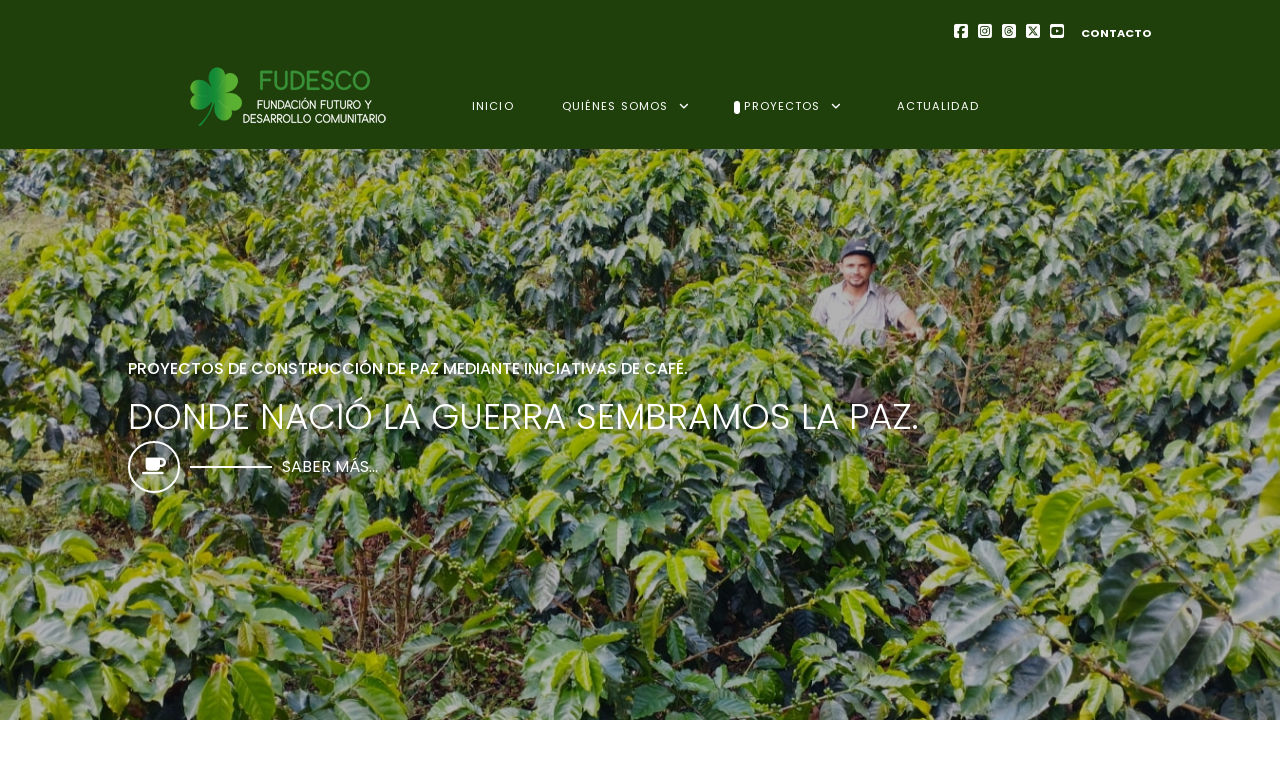

--- FILE ---
content_type: text/html; charset=utf-8
request_url: https://fudesco.org.co/proyectos
body_size: 8513
content:
      <!DOCTYPE html>
<html lang="es-ES" dir="ltr">
  <head>
 
  <meta name="viewport" content="width=device-width, initial-scale=1.0">
 <meta http-equiv="X-UA-Compatible" content="IE=edge" />
 
      <meta charset="utf-8">
	<meta name="description" content="Fundacion Futuro y Desarrollo Comunitario, FUDESCO">
	<meta name="generator" content="Joomla! - Open Source Content Management">
	<title>Proyectos - Fundacion Futuro y Desarrollo Comunitario, FUDESCO</title>
	<link href="/proyectos?format=feed&amp;type=rss" rel="alternate" type="application/rss+xml" title="Proyectos - Fundacion Futuro y Desarrollo Comunitario, FUDESCO">
	<link href="/proyectos?format=feed&amp;type=atom" rel="alternate" type="application/atom+xml" title="Proyectos - Fundacion Futuro y Desarrollo Comunitario, FUDESCO">

 <link href="https://fudesco.org.co/modules/mod_jmgarticleslider/assets/css/mod_jmgarticleslider.css" rel="stylesheet" />
	<link href="https://fudesco.org.co/modules/mod_jmgarticleslider/assets/css/splide.min.css" rel="stylesheet" />
	<link href="/media/gantry5/assets/css/lightcase.css" rel="stylesheet" />
	<link href="/media/gantry5/engines/nucleus/css-compiled/nucleus.css" rel="stylesheet" />
	<link href="/templates/rt_studius/custom/css-compiled/studius_18.css" rel="stylesheet" />
	<link href="/media/gantry5/engines/nucleus/css-compiled/bootstrap5.css" rel="stylesheet" />
	<link href="/media/system/css/joomla-fontawesome.min.css" rel="stylesheet" />
	<link href="/media/system/css/debug.css" rel="stylesheet" />
	<link href="/templates/rt_studius/custom/css-compiled/studius-joomla_18.css" rel="stylesheet" />
	<link href="/templates/rt_studius/custom/css-compiled/custom_18.css" rel="stylesheet" />
	<link href="/templates/rt_studius/css/swiper.min.css" rel="stylesheet" />
	<link href="https://fudesco.org.co/modules/mod_ebwhatsappchat/assets/css/whatapp_style.css" rel="stylesheet" />
	<style>.jmgarticleslider-body .image{height: 200px;}</style>
	<style>
.headroom-bg-section + section, .headroom-bg-section + header {
 padding-top: 50px !important;
}
</style>
	<style>
 @media only all and (max-width: 51rem) {
 #slider-8617 .g-slider-carousel {
 height: 400px !important;
}
}
</style>

 <script src="/media/vendor/jquery/js/jquery.min.js?3.7.1"></script>
	<script src="/media/legacy/js/jquery-noconflict.min.js?647005fc12b79b3ca2bb30c059899d5994e3e34d"></script>
	<script src="https://fudesco.org.co/modules/mod_jmgarticleslider/assets/js/splide.js"></script>
	<script src="https://code.jquery.com/ui/1.11.4/jquery-ui.min.js"></script>
	<script src="/templates/rt_studius/js/headroom.min.js"></script>
	<script src="https://fudesco.org.co/modules/mod_ebwhatsappchat/assets/js/jquery.js"></script>
	<script src="https://fudesco.org.co/modules/mod_ebwhatsappchat/assets/js/jquery-noconflict.js"></script>
	<script>
document.addEventListener( 'DOMContentLoaded', function () {
new Splide( '.splide', {
type : 'loop',
rewind: true,
gap: 2,
perPage: 3,
breakpoints: {
740: {
perPage: 1,
gap: 0,
},
},
perMove: 1,
autoplay: 1,
height: '0',
autoWidth: false,
autoHeight: true,
pagination: 0,
arrows: 0,
} ).mount();
} );
</script>

    <link rel="apple-touch-icon" sizes="180x180" href="/images/favicon/apple-touch-icon.png">
<link rel="icon" type="image/png" sizes="32x32" href="/images/favicon/favicon-32x32.png">
<link rel="icon" type="image/png" sizes="194x194" href="/images/favicon/favicon-194x194.png">
<link rel="icon" type="image/png" sizes="192x192" href="/images/favicon/android-chrome-192x192.png">
<link rel="icon" type="image/png" sizes="16x16" href="/images/favicon/favicon-16x16.png">
<link rel="manifest" href="/images/favicon/site.webmanifest">
<link rel="mask-icon" href="/images/favicon/safari-pinned-tab.svg" color="#3f8f24">
<link rel="shortcut icon" href="/images/favicon/favicon.ico">

<link href="/images/fa/css/all.css" rel="stylesheet" />
<link href="/images/fa/css/fontawesome.css" rel="stylesheet" />
<link href="/images/fa/css/brands.css" rel="stylesheet" />
<link href="/images/fa/css/solid.css" rel="stylesheet" />
<link href="/images/fa/css/regular.css" rel="stylesheet" />
<link href="/images/fa/css/v5-font-face.css" rel="stylesheet" />
<link href="/images/fa/css/v4-font-face.css" rel="stylesheet" />
<link href="/images/fa/css/v4-shims.css" rel="stylesheet" />

<meta name="msapplication-TileColor" content="#3f8f24">
<meta name="msapplication-TileImage" content="/images/favicon/mstile-144x144.png">
<meta name="msapplication-config" content="/images/favicon/browserconfig.xml">
<meta name="theme-color" content="#3f8f24">
<meta name="author" content="FUDESCO"></meta>
<meta name="copyright" content="(c) FUDESCO"></meta>
<meta name="distribution" content="global"></meta>
<meta name="rating" content="general"></meta>
<meta name="resource-type" content="document"></meta>
<meta name="robots" content="index, follow" />
<meta name="keywords" content="Fundación Futuro y Desarrollo Comunitario, FUDESCO" />

<meta http-equiv="content-security-policy" content="frame-ancestors 'none'">

<meta http-equiv="expires" content="0"></meta>

<a rel="me" href="https://mastodon.social/@fudescoorgco"></a>

<script async src="https://www.googletagmanager.com/gtag/js?id=G-K4VNKYGCJG"></script>
<script>
window.dataLayer = window.dataLayer || [];
function gtag(){dataLayer.push(arguments);}
gtag('js', new Date());
gtag('config', 'G-K4VNKYGCJG');
</script>

<script type="text/javascript">
if( (self.parent && !(self.parent===self))
&&(self.parent.frames.length!=0)){
self.parent.location=document.location
}
</script>

  
</head>

 <body class="gantry site com_content view-category layout-blog no-task dir-ltr itemid-135 outline-18 g-offcanvas-left g-home-particles g-style-preset3">
 
    

 <div id="g-offcanvas"  data-g-offcanvas-swipe="0" data-g-offcanvas-css3="1">
    <div class="g-grid">    <div class="g-block size-100">
 <div id="mobile-menu-6267-particle" class="g-content g-particle"> <div id="g-mobilemenu-container" data-g-menu-breakpoint="51rem"></div>
 </div>
 </div>
  </div>
 </div>
 <div id="g-page-surround">
 <div class="g-offcanvas-hide g-offcanvas-toggle" role="navigation" data-offcanvas-toggle aria-controls="g-offcanvas" aria-expanded="false"><i class="fa fa-fw fa-bars"></i></div>    

                 <section id="g-container-top" class="g-wrapper">
    <div class="g-grid">    <div class="g-block size-100">
 <section id="g-navigation" class="nomarginall nopaddingall">
     <div class="g-grid">    <div class="g-block size-10">
 <div class="spacer"></div>
 </div>
   <div class="g-block size-80 nomarginall nopaddingall">
 <div id="custom-5552-particle" class="g-content g-particle"> <div class="hidden-phone" style="margin-top:20px; margin-bottom:20px; text-align:right;">
<a href="https://www.facebook.com/fundacionfuturoydesarrollocomunitario" target="_blank" title="Facebook"><i class="fa-brands fa-square-facebook fa-fw"></i></a>
<a href="https://www.instagram.com/fudescoorgco/" target="_blank" title="Instagram"><i class="fa-brands fa-square-instagram fa-fw"></i></a>
<a href="https://www.threads.net/@fudescoorgco" target="_blank" title="Threads"><i class="fa-brands fa-square-threads fa-fw"></i></a>
<a href="https://twitter.com/fudescoorgco" target="_blank" title="X"><i class="fa-brands fa-square-x-twitter fa-fw"></i></a>
<a href="http://www.youtube.com/@fudescoorgco" target="_blank" title="Youtube"><i class="fa-brands fa-square-youtube fa-fw"></i></a>
<a href="/quienes-somos/contacto" title="Contacto" style="margin-left:10px; font-size:0.7rem; font-weight:700;">CONTACTO</a>
</div>

<div class="hidden-desktop hidden-tablet" style="margin-top:20px; margin-bottom:20px; text-align:center;">
<a href="https://www.facebook.com/fundacionfuturoydesarrollocomunitario" target="_blank" title="Facebook"><i class="fa-brands fa-square-facebook fa-fw"></i></a>
<a href="https://www.instagram.com/fudescoorgco/" target="_blank" title="Instagram"><i class="fa-brands fa-square-instagram fa-fw"></i></a>
<a href="https://www.threads.net/@fudescoorgco" target="_blank" title="Threads"><i class="fa-brands fa-square-threads fa-fw"></i></a>
<a href="https://mastodon.social/@fudescoorgco" target="_blank" title="Mastodon"><i class="fa-brands fa-mastodon fa-fw"></i></a>
<a href="https://twitter.com/fudescoorgco" target="_blank" title="X"><i class="fa-brands fa-square-x-twitter fa-fw"></i></a>
<a href="http://www.youtube.com/@fudescoorgco" target="_blank" title="Youtube"><i class="fa-brands fa-square-youtube fa-fw"></i></a>
<a href="https://whatsapp.com/channel/0029Vadh8LAG8l5EvkqyFn3A" target="_blank" title="Canal de WhatsApp"><i class="fa-brands fa-square-whatsapp fa-fw"></i></a>
<a href="https://t.me/fudescoorgco" target="_blank" title="Canal de Telegram"><i class="fa-brands fa-telegram fa-fw"></i></a>
<a href="/quienes-somos/contacto" title="Contacto" style="margin-left:10px; font-size:0.7rem; font-weight:700;">CONTACTO</a>
</div>
 </div>
 </div>
   <div class="g-block size-9">
 <div class="spacer"></div>
 </div>
  </div>
   <div class="g-grid">    <div class="g-block size-10">
 <div class="spacer"></div>
 </div>
   <div class="g-block size-25 center">
 <div id="custom-9796-particle" class="g-content g-particle"> <div style="margin-bottom:20px;">
<a href="https://fudesco.org.co" title="Fundación Futuro y Desarrollo Comunitario FUDESCO"><img src="/
images/logo/horizontal/gw/logo-gw-g.png"></a>
</div>
 </div>
 </div>
   <div class="g-block size-55 center">
 <div id="menu-6088-particle" class="g-content g-particle"> <nav class="g-main-nav" data-g-hover-expand="true">
 <ul class="g-toplevel">
                        <li class="g-menu-item g-menu-item-type-component g-menu-item-101 g-standard  ">
  <a class="g-menu-item-container" href="/">
    <span class="g-menu-item-content">
   <span class="g-menu-item-title">Inicio</span>
  
 </span>
   </a>
   </li>
 
                      <li class="g-menu-item g-menu-item-type-component g-menu-item-186 g-parent g-standard g-menu-item-link-parent ">
  <a class="g-menu-item-container" href="/quienes-somos">
    <span class="g-menu-item-content">
   <span class="g-menu-item-title">Quiénes Somos</span>
  
 </span>
 <span class="g-menu-parent-indicator" data-g-menuparent=""></span>  </a>
         <ul class="g-dropdown g-inactive g-fade g-dropdown-right">
 <li class="g-dropdown-column">
   <div class="g-grid">
   <div class="g-block size-100">
 <ul class="g-sublevel">
 <li class="g-level-1 g-go-back">
 <a class="g-menu-item-container" href="#" data-g-menuparent=""><span>Back</span></a>
 </li>
                        <li class="g-menu-item g-menu-item-type-component g-menu-item-187  ">
  <a class="g-menu-item-container" href="/quienes-somos/nosotros">
    <span class="g-menu-item-content">
   <span class="g-menu-item-title">Nosotros</span>
  
 </span>
   </a>
   </li>
 
                      <li class="g-menu-item g-menu-item-type-component g-menu-item-126  ">
  <a class="g-menu-item-container" href="/quienes-somos/objetivos-fines">
    <span class="g-menu-item-content">
   <span class="g-menu-item-title">Objetivos, Fines</span>
  
 </span>
   </a>
   </li>
 
                      <li class="g-menu-item g-menu-item-type-component g-menu-item-127  ">
  <a class="g-menu-item-container" href="/quienes-somos/mision-vision">
    <span class="g-menu-item-content">
   <span class="g-menu-item-title">Misión, Visión</span>
  
 </span>
   </a>
   </li>
 
                      <li class="g-menu-item g-menu-item-type-component g-menu-item-114  ">
  <a class="g-menu-item-container" href="/quienes-somos/aliados">
    <span class="g-menu-item-content">
   <span class="g-menu-item-title">Aliados</span>
  
 </span>
   </a>
   </li>
 
                      <li class="g-menu-item g-menu-item-type-component g-menu-item-128  ">
  <a class="g-menu-item-container" href="/quienes-somos/experiencia">
    <span class="g-menu-item-content">
   <span class="g-menu-item-title">Experiencia</span>
  
 </span>
   </a>
   </li>
 
                      <li class="g-menu-item g-menu-item-type-component g-menu-item-115  ">
  <a class="g-menu-item-container" href="/quienes-somos/donaciones">
    <span class="g-menu-item-content">
   <span class="g-menu-item-title">Donaciones</span>
  
 </span>
   </a>
   </li>
 
                      <li class="g-menu-item g-menu-item-type-component g-menu-item-129  ">
  <a class="g-menu-item-container" href="/quienes-somos/convocatorias">
    <span class="g-menu-item-content">
   <span class="g-menu-item-title">Convocatorias</span>
  
 </span>
   </a>
   </li>
 
                      <li class="g-menu-item g-menu-item-type-component g-menu-item-117  ">
  <a class="g-menu-item-container" href="/quienes-somos/contacto">
    <span class="g-menu-item-content">
   <span class="g-menu-item-title">Contacto</span>
  
 </span>
   </a>
   </li>
 
                      <li class="g-menu-item g-menu-item-type-component g-menu-item-132  ">
  <a class="g-menu-item-container" href="/quienes-somos/documentos-legales">
    <span class="g-menu-item-content">
   <span class="g-menu-item-title">Documentos Legales</span>
  
 </span>
   </a>
   </li>
 
                      <li class="g-menu-item g-menu-item-type-component g-menu-item-197  ">
  <a class="g-menu-item-container" href="/quienes-somos/atribuciones">
    <span class="g-menu-item-content">
   <span class="g-menu-item-title">Atribuciones</span>
  
 </span>
   </a>
   </li>
 
                      <li class="g-menu-item g-menu-item-type-component g-menu-item-130  ">
  <a class="g-menu-item-container" href="/quienes-somos/mapa-del-sitio">
    <span class="g-menu-item-content">
   <span class="g-menu-item-title">Mapa del Sitio</span>
  
 </span>
   </a>
   </li>
 
 
 </ul>
 </div>
  </div>

 </li>
 </ul>
  </li>
 
                      <li class="g-menu-item g-menu-item-type-component g-menu-item-135 g-parent active g-standard g-menu-item-link-parent ">
  <a class="g-menu-item-container" href="/proyectos">
    <span class="g-menu-item-content">
   <span class="g-menu-item-title">Proyectos</span>
  
 </span>
 <span class="g-menu-parent-indicator" data-g-menuparent=""></span>  </a>
         <ul class="g-dropdown g-inactive g-fade g-dropdown-right">
 <li class="g-dropdown-column">
   <div class="g-grid">
   <div class="g-block size-100">
 <ul class="g-sublevel">
 <li class="g-level-1 g-go-back">
 <a class="g-menu-item-container" href="#" data-g-menuparent=""><span>Back</span></a>
 </li>
                        <li class="g-menu-item g-menu-item-type-component g-menu-item-137 g-parent g-menu-item-link-parent ">
  <a class="g-menu-item-container" href="/proyectos/tolima">
    <span class="g-menu-item-content">
   <span class="g-menu-item-title">Tolima</span>
  
 </span>
 <span class="g-menu-parent-indicator" data-g-menuparent=""></span>  </a>
         <ul class="g-dropdown g-inactive g-fade g-dropdown-right">
 <li class="g-dropdown-column">
   <div class="g-grid">
   <div class="g-block size-100">
 <ul class="g-sublevel">
 <li class="g-level-2 g-go-back">
 <a class="g-menu-item-container" href="#" data-g-menuparent=""><span>Back</span></a>
 </li>
                        <li class="g-menu-item g-menu-item-type-component g-menu-item-179  ">
  <a class="g-menu-item-container" href="/proyectos/tolima/apicultura">
    <span class="g-menu-item-content">
   <span class="g-menu-item-title">Apicultura</span>
  
 </span>
   </a>
   </li>
 
                      <li class="g-menu-item g-menu-item-type-component g-menu-item-180  ">
  <a class="g-menu-item-container" href="/proyectos/tolima/piscicultura">
    <span class="g-menu-item-content">
   <span class="g-menu-item-title">Piscicultura</span>
  
 </span>
   </a>
   </li>
 
                      <li class="g-menu-item g-menu-item-type-component g-menu-item-181  ">
  <a class="g-menu-item-container" href="/proyectos/tolima/cafe">
    <span class="g-menu-item-content">
   <span class="g-menu-item-title">Café</span>
  
 </span>
   </a>
   </li>
 
                      <li class="g-menu-item g-menu-item-type-component g-menu-item-182  ">
  <a class="g-menu-item-container" href="/proyectos/tolima/restitucion-de-derechos">
    <span class="g-menu-item-content">
   <span class="g-menu-item-title">Restitución de Derechos</span>
  
 </span>
   </a>
   </li>
 
                      <li class="g-menu-item g-menu-item-type-component g-menu-item-199  ">
  <a class="g-menu-item-container" href="/proyectos/tolima/impacto-medio-ambiental">
    <span class="g-menu-item-content">
   <span class="g-menu-item-title">Impacto Medio Ambiental</span>
  
 </span>
   </a>
   </li>
 
 
 </ul>
 </div>
  </div>

 </li>
 </ul>
  </li>
 
                      <li class="g-menu-item g-menu-item-type-component g-menu-item-177 g-parent g-menu-item-link-parent ">
  <a class="g-menu-item-container" href="/proyectos/antioquia-ituango">
    <span class="g-menu-item-content">
   <span class="g-menu-item-title">Antioquia, Ituango</span>
  
 </span>
 <span class="g-menu-parent-indicator" data-g-menuparent=""></span>  </a>
         <ul class="g-dropdown g-inactive g-fade g-dropdown-right">
 <li class="g-dropdown-column">
   <div class="g-grid">
   <div class="g-block size-100">
 <ul class="g-sublevel">
 <li class="g-level-2 g-go-back">
 <a class="g-menu-item-container" href="#" data-g-menuparent=""><span>Back</span></a>
 </li>
                        <li class="g-menu-item g-menu-item-type-component g-menu-item-191  ">
  <a class="g-menu-item-container" href="/proyectos/antioquia-ituango/cafe">
    <span class="g-menu-item-content">
   <span class="g-menu-item-title">Café</span>
  
 </span>
   </a>
   </li>
 
                      <li class="g-menu-item g-menu-item-type-component g-menu-item-192  ">
  <a class="g-menu-item-container" href="/proyectos/antioquia-ituango/platano">
    <span class="g-menu-item-content">
   <span class="g-menu-item-title">Plátano</span>
  
 </span>
   </a>
   </li>
 
 
 </ul>
 </div>
  </div>

 </li>
 </ul>
  </li>
 
 
 </ul>
 </div>
  </div>

 </li>
 </ul>
  </li>
 
                      <li class="g-menu-item g-menu-item-type-component g-menu-item-116 g-standard  ">
  <a class="g-menu-item-container" href="/actualidad">
    <span class="g-menu-item-content">
   <span class="g-menu-item-title">Actualidad</span>
  
 </span>
   </a>
   </li>
 
 
 </ul>
 </nav>
 </div>
 </div>
   <div class="g-block size-10">
 <div class="spacer"></div>
 </div>
  </div>
  
 </section>
 </div>
  </div>
   <div class="g-grid">    <div class="g-block size-100">
 <section id="g-slideshow" class="fp-slideshow no-background-image g-flushed">
  <div class="g-container">    <div class="g-grid">    <div class="g-block size-100">
 <div id="slider-8617-particle" class="g-content g-particle"> <div id="slider-8617" data-slider-id="slider-8617" class="slider-wrapper">
<div class="g-slider swiper-container swiper-container-vertical area " data-slider-thumbnails="false" data-slider-effect="" data-slider-autoplay="true" data-slider-loop="true" data-slider-timeout="6000" data-slider-speed="800" data-slider-touchmove="true" data-slider-centered="true"  data-swiper-mobileslides="1" data-swiper-mobilegroup="1" data-swiper-mobilespace="35" data-swiper-tabletslides="1" data-swiper-tabletgroup="1" data-swiper-tabletspace="35" data-swiper-desktopslides="1" data-swiper-desktopgroup="1" data-swiper-desktopspace="35" data-swiper-largedesktopslides="1" data-swiper-largedesktopgroup="1" data-swiper-largedesktopspace="35"
 data-swiper-mobile-breakpoint="30rem" data-swiper-tablet-breakpoint="51rem" data-swiper-desktop-breakpoint="76rem" data-swiper-largedesktop-breakpoint="88rem"
>
<div class="g-slider-carousel swiper-wrapper" style="height: 850px;">
<div class="swiper-slide" style="background-image: url('/images/home-slider/001.jpg');">
<div class="slide">
<div class="g-slider-carousel-content-wrapper">
<span>Proyectos de construcción de paz mediante iniciativas de café.</span>
<h1>Donde nació la guerra sembramos la Paz.</h1>
<div class="g-slider-carousel-content-link">
<div class="g-slider-carousel-content-link-icon">
<a href="/proyectos/tolima/cafe" target="_blank">
<i class="fas fa-coffee"></i>
</a>
</div>
<hr/>
<a href="/proyectos/tolima/cafe" target="_blank">saber más...</a>
</div>
</div>
</div>
</div>
<div class="swiper-slide" style="background-image: url('/images/home-slider/004.jpg');">
<div class="slide">
<div class="g-slider-carousel-content-wrapper">
<span>Proyectos de construcción de paz mediante iniciativas de piscicultura.</span>
<h1>Donde nació la guerra sembramos la Paz.</h1>
<div class="g-slider-carousel-content-link">
<div class="g-slider-carousel-content-link-icon">
<a href="/proyectos/tolima/piscicultura" target="_blank">
<i class="fas fa-fish"></i>
</a>
</div>
<hr/>
<a href="/proyectos/tolima/piscicultura" target="_blank">saber más...</a>
</div>
</div>
</div>
</div>
<div class="swiper-slide" style="background-image: url('/images/home-slider/003.jpg');">
<div class="slide">
<div class="g-slider-carousel-content-wrapper">
<span>Proyectos de construcción de paz mediante iniciativas de apicultura.</span>
<h1>Donde nació la guerra sembramos la Paz.</h1>
<div class="g-slider-carousel-content-link">
<div class="g-slider-carousel-content-link-icon">
<a href="/proyectos/tolima/apicultura" target="_blank">
<i class="fab fa-forumbee"></i>
</a>
</div>
<hr/>
<a href="/proyectos/tolima/apicultura" target="_blank">saber más</a>
</div>
</div>
</div>
</div>
<div class="swiper-slide" style="background-image: url('/images/home-slider/002.jpg');">
<div class="slide">
<div class="g-slider-carousel-content-wrapper">
<span>Desarrollo productivo e impulso a la sostenibilidad medioambiental para la construcción de la paz en Colombia.</span>
<h1>Donde nació la guerra sembramos la Paz.</h1>
<div class="g-slider-carousel-content-link">
<div class="g-slider-carousel-content-link-icon">
<a href="/proyectos/tolima/restitucion-de-derechos" target="_blank">
<i class="fas fa-mountain"></i>
</a>
</div>
<hr/>
<a href="/proyectos/tolima/restitucion-de-derechos" target="_blank">saber más...</a>
</div>
</div>
</div>
</div>
</div>
<!-- navigation -->
<div class="navigation">
<div class="slider-button-next">
<i class="fa fa-angle-down"></i>
</div>
<div class="slider-button-prev">
<i class="fa fa-angle-up"></i>
</div>
</div>
</div>
</div>
 </div>
 </div>
  </div>
  </div>
 
 </section>
 </div>
  </div>
 
 </section>
 
            <header id="g-header" class="fp-header">
  <div class="g-container">    <div class="g-grid">    <div class="g-block size-100 center">
 <div id="heading-6371-particle" class="g-content g-particle"> <div class="g-heading ">
<h2>Fundación Futuro y Desarrollo Comunitario FUDESCO</h2>
<p>Impulsamos el desarrollo territorial como base para la construcción de la paz y la convivencia.</p>
</div>
 </div>
 </div>
  </div>
   <div class="g-grid">    <div class="g-block size-100 center">
 <div id="infolist-7792-particle" class="g-content g-particle"> <div class="g-infolist-particle">
<div class="g-infolist g-2cols ">
<div class="g-infolist-item g-infolist-with-icon center bg-none">
<div class="g-infolist-item-container">
<div class="g-infolist-item-icon center">
<i class="fas fa-users accent-color-2"></i>
</div>

<div class="g-infolist-item-text  g-infolist-textstyle-compact">
<div class="g-infolist-item-title "><a href="/quienes-somos/nosotros" target="_self">Sobre Nosotros</a></div><div class="g-infolist-item-desc">
Somos la suma de la experiencia, las inquietudes y los valores solidarios de ciudadanos colombianos y españoles.
</div>
<div class="g-infolist-link">
<a href="/quienes-somos/nosotros" target="_self" class="btn">
<i class="fas fa-angle-double-right"></i> saber más...
</a>
</div>
</div>
</div>
</div>
<div class="g-infolist-item g-infolist-with-icon center bg-none">
<div class="g-infolist-item-container">
<div class="g-infolist-item-icon center">
<i class="fas fa-file-alt accent-color-2"></i>
</div>

<div class="g-infolist-item-text  g-infolist-textstyle-compact">
<div class="g-infolist-item-title "><a href="/quienes-somos/convocatorias" target="_self">Convocatorias</a></div><div class="g-infolist-item-desc">
FUDESCO: Entidad Ejecutora Elegible (EEE).
</div>
<div class="g-infolist-link">
<a href="/quienes-somos/convocatorias" target="_self" class="btn">
<i class="fas fa-angle-double-right"></i> saber más...
</a>
</div>
</div>
</div>
</div>
<div class="g-infolist-item g-infolist-with-icon center bg-none">
<div class="g-infolist-item-container">
<div class="g-infolist-item-icon center">
<i class="fas fa-map-marker-alt accent-color-2"></i>
</div>

<div class="g-infolist-item-text  g-infolist-textstyle-compact">
<div class="g-infolist-item-title "><a href="/proyectos/tolima" target="_self">Tolima</a></div><div class="g-infolist-item-desc">
Ataco, Chaparral, Planadas, Rioblanco, Ortega,
</div>
<div class="g-infolist-link">
<a href="/proyectos/tolima" target="_self" class="btn">
<i class="fas fa-angle-double-right"></i> saber más...
</a>
</div>
</div>
</div>
</div>
<div class="g-infolist-item g-infolist-with-icon center bg-none">
<div class="g-infolist-item-container">
<div class="g-infolist-item-icon center">
<i class="fas fa-map-marker-alt accent-color-2"></i>
</div>

<div class="g-infolist-item-text  g-infolist-textstyle-compact">
<div class="g-infolist-item-title "><a href="/proyectos/antioquia-ituango" target="_self">Antioquia</a></div><div class="g-infolist-item-desc">
Ituango
</div>
<div class="g-infolist-link">
<a href="/proyectos/antioquia-ituango" target="_self" class="btn">
<i class="fas fa-angle-double-right"></i> saber más...
</a>
</div>
</div>
</div>
</div>
</div>
</div>
 </div>
 </div>
  </div>
  </div>
 
 </header>
          <section id="g-above" class="fp-above center section-vertical-paddings section-horizontal-paddings">
     <div class="g-grid">    <div class="g-block size-100">
 <div id="video-6158-particle" class="g-content g-particle"> <div class="g-video-container g-video-container-columns-2 " >
<h2 class="g-title">Proyectos de cooperación internacional</h2><p class="g-description">Con la participación entre otros de: ONG América España Solidaridad y Cooperación, Junta de Andalucía, Ayuntamiento de Madrid, Comunidad de Madrid, Fundación Cideal, Misión de Verificación de la ONU en Colombia, Banco Interamericano de Desarrollo BID.</p><div class="g-video-inner">
<div id="g-video-6158-1" data-g-video-id="g-video-6158-1" class="g-video">
<iframe width="100%" height="auto" src="https://www.youtube.com/embed/nYno40mqs9Y?showinfo=0&amp;autoplay=0&amp;controls=1&amp;rel=0&amp;mute=0&amp;start=0" frameborder="0" allowfullscreen></iframe>
</div>
</div>
<div class="g-video-inner">
<div id="g-video-6158-2" data-g-video-id="g-video-6158-2" class="g-video">
<iframe width="100%" height="auto" src="https://www.youtube.com/embed/XpzqfdL5WjY?showinfo=0&amp;autoplay=0&amp;controls=1&amp;rel=0&amp;mute=0&amp;start=0" frameborder="0" allowfullscreen></iframe>
</div>
</div>
</div>
 </div>
 </div>
  </div>
  
 </section>
          <section id="g-expanded" class="section-horizontal-paddings section-vertical-paddings-large">
     <div class="g-grid">    <div class="g-block size-100 center">
 <div id="heading-1838-particle" class="g-content g-particle"> <div class="g-heading ">
<h2>Actualidad</h2>
<p>Notas de prensa.</p>
</div>
 </div>
 </div>
  </div>
   <div class="g-grid">    <div class="g-block size-100">
 <div class="g-content">
    <div class="platform-content"><div class="news-slider moduletable ">
<div class="jmgarticleslider-body">
<div class="splide">
<div class="splide__track">
<ul class="splide__list">
<li class="splide__slide">
<div class="item-wrapper" style="margin:10px;">
<div class="image">
<a href="/actualidad/fudesco-actitividades-con-productores-de-cafe-de-ituango-testimonios-entrega-maquina-cafe"><img src="https://fudesco.org.co/images/actualidad/2024-02-02-video/a.jpg#joomlaImage://local-images/actualidad/2024-02-02-video/a.jpg?width=1600&height=600" alt="FUDESCO, Actitividades con Productores de Café de Ituango, Testimonios, Entrega Máquina Café" /></a>
</div>
<div class="headline">
<h3 class="start" style="font-weight:400;"><a href="/actualidad/fudesco-actitividades-con-productores-de-cafe-de-ituango-testimonios-entrega-maquina-cafe">FUDESCO, Actitividades con Productores de Café de Ituango, Testimonios, Entrega Máquina Café</a></h3>
</div>
<div class="text">
<p>La "Fundación Futuro y Desarrollo Comunitario FUDESCO" presenta testimonios de productores de caf...</p>
</div>
</div>
</li>
<li class="splide__slide">
<div class="item-wrapper" style="margin:10px;">
<div class="image">
<a href="/actualidad/visita-a-proyecto-de-apicultura-alcaldia-de-planadas"><img src="https://fudesco.org.co/images/actualidad/2023-07-27-visita/a.jpg#joomlaImage://local-images/actualidad/2023-07-27-visita/a.jpg?width=1600&height=600" alt="Visita a Proyecto de Apicultura, Alcaldía de Planadas" /></a>
</div>
<div class="headline">
<h3 class="start" style="font-weight:400;"><a href="/actualidad/visita-a-proyecto-de-apicultura-alcaldia-de-planadas">Visita a Proyecto de Apicultura, Alcaldía de Planadas</a></h3>
</div>
<div class="text">
<p>La Alcaldía de Planadas, Tolima visita la vereda de San Miguel donde el Sr. Andrés Velazco tiene ...</p>
</div>
</div>
</li>
<li class="splide__slide">
<div class="item-wrapper" style="margin:10px;">
<div class="image">
<a href="/actualidad/planadas-le-apuesta-a-un-territorio-libre-de-glifosato"><img src="https://fudesco.org.co/images/actualidad/2023-06-02-planadas-glifosato/001.jpg#joomlaImage://local-images/actualidad/2023-06-02-planadas-glifosato/001.jpg?width=1600&height=600" alt="Planadas le apuesta a un territorio libre de glifosato" /></a>
</div>
<div class="headline">
<h3 class="start" style="font-weight:400;"><a href="/actualidad/planadas-le-apuesta-a-un-territorio-libre-de-glifosato">Planadas le apuesta a un territorio libre de glifosato</a></h3>
</div>
<div class="text">
<p>Desde FUDESCO nos sumamos este 2 de junio del 2023 al foro ¡Un pacto por la naturaleza, la caficu...</p>
</div>
</div>
</li>
<li class="splide__slide">
<div class="item-wrapper" style="margin:10px;">
<div class="image">
<a href="/actualidad/chaparral-tolima-mayo-20-celebracion-del-dia-internacional-de-las-abejas"><img src="https://fudesco.org.co/images/actualidad/2023-05-21-dia%20abejas/001.jpg#joomlaImage://local-images/actualidad/2023-05-21-dia abejas/001.jpg?width=1600&height=600" alt="Chaparral, Tolima, Mayo 20 Celebración del Día Internacional de las Abejas" /></a>
</div>
<div class="headline">
<h3 class="start" style="font-weight:400;"><a href="/actualidad/chaparral-tolima-mayo-20-celebracion-del-dia-internacional-de-las-abejas">Chaparral, Tolima, Mayo 20 Celebración del Día Internacional de las Abejas</a></h3>
</div>
<div class="text">
<p>El 20 de mayo de 2023 celebramos en familia y con amigos el Día Internacional de las Abejas en Ch...</p>
</div>
</div>
</li>
<li class="splide__slide">
<div class="item-wrapper" style="margin:10px;">
<div class="image">
<a href="/actualidad/mayo-20-dia-internacional-de-las-abejas"><img src="https://fudesco.org.co/images/actualidad/2023-05-10-dia-abejas/001.jpg#joomlaImage://local-images/actualidad/2023-05-10-dia-abejas/001.jpg?width=1600&height=600" alt="Mayo 20 Día internacional de las abejas" /></a>
</div>
<div class="headline">
<h3 class="start" style="font-weight:400;"><a href="/actualidad/mayo-20-dia-internacional-de-las-abejas">Mayo 20 Día internacional de las abejas</a></h3>
</div>
<div class="text">
<p>Te esperamos en el Parque de los Presidentes en Chaparral, Tolima, el sábado 20 de mayo de 7:00 a...</p>
</div>
</div>
</li>
<li class="splide__slide">
<div class="item-wrapper" style="margin:10px;">
<div class="image">
<a href="/actualidad/fudesco-y-la-alianza-publico-privada-apicola-del-sur-del-tolima"><img src="https://fudesco.org.co/images/actualidad/2023-05-05-alianza/002.jpg#joomlaImage://local-images/actualidad/2023-05-05-alianza/002.jpg?width=1600&height=600" alt="FUDESCO y la Alianza Público Privada Apícola del Sur del Tolima" /></a>
</div>
<div class="headline">
<h3 class="start" style="font-weight:400;"><a href="/actualidad/fudesco-y-la-alianza-publico-privada-apicola-del-sur-del-tolima">FUDESCO y la Alianza Público Privada Apícola del Sur del Tolima</a></h3>
</div>
<div class="text">
<p>El 5 de mayo de 2023, FUDESCO pasó a ser un aliado estratégico en la conformación de la Alianza P...</p>
</div>
</div>
</li>
<li class="splide__slide">
<div class="item-wrapper" style="margin:10px;">
<div class="image">
<a href="/actualidad/don-aldemar"><img src="https://fudesco.org.co/images/actualidad/2021-09-19-don-aldemar/002.jpg#joomlaImage://local-images/actualidad/2021-09-19-don-aldemar/002.jpg?width=1600&height=600" alt="Don Aldemar" /></a>
</div>
<div class="headline">
<h3 class="start" style="font-weight:400;"><a href="/actualidad/don-aldemar">Don Aldemar</a></h3>
</div>
<div class="text">
<p>Él es Don Aldemar, gran líder campesino, de la Vereda Campo Alegre, Municipio de Rioblanco en el ...</p>
</div>
</div>
</li>
<li class="splide__slide">
<div class="item-wrapper" style="margin:10px;">
<div class="image">
<a href="/actualidad/la-polinizacion-es-vital"><img src="https://fudesco.org.co/images/actualidad/2021-06-08-polinizacion/002.jpg#joomlaImage://local-images/actualidad/2021-06-08-polinizacion/002.jpg?width=1600&height=600" alt="La Polinización es Vital" /></a>
</div>
<div class="headline">
<h3 class="start" style="font-weight:400;"><a href="/actualidad/la-polinizacion-es-vital">La Polinización es Vital</a></h3>
</div>
<div class="text">
<p>La polinización es vital para la producción de alimentos y los medios de vida de los seres humano...</p>
</div>
</div>
</li>
<li class="splide__slide">
<div class="item-wrapper" style="margin:10px;">
<div class="image">
<a href="/actualidad/inclusion-socioeconomica"><img src="https://fudesco.org.co/images/actualidad/2021-04-16-cideal/002.jpg#joomlaImage://local-images/actualidad/2021-04-16-cideal/002.jpg?width=1600&height=600" alt="Inclusión Socioeconómica" /></a>
</div>
<div class="headline">
<h3 class="start" style="font-weight:400;"><a href="/actualidad/inclusion-socioeconomica">Inclusión Socioeconómica</a></h3>
</div>
<div class="text">
<p>La Fundación CIDEAL de Cooperación e Investigación trabaja en el Departamento del Tolima en Colom...</p>
</div>
</div>
</li>
</ul>
</div>
</div>
</div></div></div>
  
 </div>
 </div>
  </div>
  
 </section>
                 <section id="g-container-footer" class="g-wrapper">
    <div class="g-grid">    <div class="g-block size-100">
 <footer id="g-footer" class="section-vertical-paddings section-horizontal-paddings">
     <div class="g-grid">    <div class="g-block size-100 center">
 <div id="custom-8027-particle" class="g-content g-particle"> <a href="https://fudesco.org.co" title="Fundación Futuro y Desarrollo Comunitario FUDESCO"><img src="/
images/logo/vertical/gw/logo-gw-i.png"></a>
 </div>
 </div>
  </div>
   <div class="g-grid">    <div class="g-block  size-33-3">
 <div id="custom-1633-particle" class="g-content g-particle"> <p>
<a href="/">&raquo; Inicio</a>

<br /><a href="/quienes-somos">&raquo; Quiénes Somos</a>

<br /><a href="/quienes-somos/nosotros" style="margin-left:20px;">&raquo; Nosotros</a>

<br /><a href="/quienes-somos/objetivos-fines" style="margin-left:20px;">&raquo; Objetivos, Fines</a>

<br /><a href="/quienes-somos/mision-vision" style="margin-left:20px;">&raquo; Misión, Visión</a>

<br /><a href="/quienes-somos/aliados" style="margin-left:20px;">&raquo; Aliados</a>

<br /><a href="/quienes-somos/experiencia" style="margin-left:20px;">&raquo; Experiencia</a>

<br /><a href="/proyectos">&raquo; Proyectos</a>

<br /><a href="/proyectos/tolima" style="margin-left:20px;">&raquo; Tolima</a>
<br /><a href="/proyectos/tolima/apicultura" style="margin-left:40px;">&raquo; Apicultura</a>
<br /><a href="/proyectos/tolima/piscicultura" style="margin-left:40px;">&raquo; Piscicultura</a>
<br /><a href="/proyectos/tolima/cafe" style="margin-left:40px;">&raquo; Café</a>
<br /><a href="/proyectos/tolima/restitucion-de-derechos" style="margin-left:40px;">&raquo; Restitución de Derechos</a>

<br /><a href="/proyectos/antioquia-ituango" style="margin-left:20px;">&raquo; Antioquia, Ituango</a>
<br /><a href="/proyectos/antioquia-ituango/cafe" style="margin-left:40px;">&raquo; Café</a>
<br /><a href="/proyectos/antioquia-ituango/platano" style="margin-left:40px;">&raquo; Plátano</a>

<br /><a href="/quienes-somos/convocatorias">&raquo; Convocatorias</a>

<br /><a href="/actualidad">&raquo; Actualidad</a>

<br /><a href="/quienes-somos/documentos-legales">&raquo; Documentos Legales</a>

<br /><a href="/quienes-somos/atribuciones">&raquo; Atribuciones</a>

<br /><a href="/quienes-somos/donaciones">&raquo; Donaciones</a>

<br /><a href="/quienes-somos/contacto">&raquo; Contacto</a>

<br /><a href="/quienes-somos/mapa-del-sitio">&raquo; Mapa del Sitio</a>
</p>
 </div>
 </div>
   <div class="g-block  size-33-3">
 <div id="custom-1171-particle" class="g-content g-particle"> <p style="font-weight:bold;">Fundación Futuro y Desarrollo Comunitario
<br />FUDESCO</p>

<p>
Carrera 7 No 67-57
<br />Ocobos 5ta Etapa, Bloque 42-301
<br />Ibagué, Tolima 730002, Colombia
</p>

<p>
<a target="_blank" href="https://www.google.com/maps/place/Fundaci%C3%B3n+Futuro+y+Desarrollo+Comunitario+(FUDESCO)/@4.4212631,-75.1847354,15z/data=!4m6!3m5!1s0x8e38c54629aa62db:0x2986ca940493526a!8m2!3d4.4212578!4d-75.1744357!16s%2Fg%2F11txpqtstf?entry=ttu" title="Google Maps"><i class="fa-solid fa-house-chimney-user fa-xl fa-fw"></i> Google Maps</a>
<br /><a target="_blank" href="mailto:info@fudesco.org.co" title="email"><i class="fa-solid fa-envelope fa-xl fa-fw"></i> info@fudesco.org.co</a>
</p>

<p>
<a target="_blank" href="https://api.whatsapp.com/send/?phone=573192782395" title="WhatsApp"><i class="fa-brands fa-square-whatsapp fa-xl fa-fw"></i></a> <a target="_blank" href="tel:+573192782395" title="Teléfono"><i class="fa-solid fa-square-phone fa-xl fa-fw"></i></a> <a target="_blank" href="tel:+573192782395" title="Teléfono">+57 3192782395</a>
<br /><a target="_blank" href="https://api.whatsapp.com/send/?phone=34660148822" title="WhatsApp"><i class="fa-brands fa-square-whatsapp fa-xl fa-fw"></i></a> <a target="_blank" href="tel:+34660148822" title="Teléfono"><i class="fa-solid fa-square-phone fa-xl fa-fw"></i></a> <a target="_blank" href="tel:+34660148822" title="Teléfono">+34 660148822</a>
</p>
 </div>
 </div>
   <div class="g-block  size-33-3 center">
 <div id="custom-8520-particle" class="g-content g-particle"> <p>
<a href="https://www.facebook.com/fundacionfuturoydesarrollocomunitario" target="_blank" title="Facebook"><i class="fa-brands fa-square-facebook fa-xl fa-xl fa-fw"></i></a>
<a href="https://www.instagram.com/fudescoorgco/" target="_blank" title="Instagram"><i class="fa-brands fa-square-instagram fa-xl fa-fw"></i></a>

<a href="https://www.threads.net/@fudescoorgco" target="_blank" title="Threads"><i class="fa-brands fa-square-threads fa-xl fa-fw"></i></a>

<a href="https://twitter.com/fudescoorgco" target="_blank" title="X"><i class="fa-brands fa-square-x-twitter fa-xl fa-fw"></i></a>
<a href="http://www.youtube.com/@fudescoorgco" target="_blank" title="Youtube"><i class="fa-brands fa-square-youtube fa-xl fa-fw"></i></a>
</p>

<h4>Boletín de Noticias</h4>

<p><script async src="https://eocampaign1.com/form/9d8ae822-0ab3-11ef-abc6-5f3bee8c335a.js" data-form="9d8ae822-0ab3-11ef-abc6-5f3bee8c335a"></script></p>
 </div>
 </div>
  </div>
   <div class="g-grid">    <div class="g-block size-100 center">
 <div id="totop-8585-particle" class="g-content g-particle"> <div class="g-totop g-particle">
 <div class="g-totop">
 <a href="#" id="g-totop" rel="nofollow">
 <i class="fas fa-arrow-alt-circle-up fa-fw"></i>  ir arriba   </a>
 </div>
</div>
 </div>
 </div>
  </div>
  
 </footer>
          <section id="g-copyright" class="section-horizontal-paddings">
     <div class="g-grid">    <div class="g-block size-100 border-top">
 <div id="copyright-9102-particle" class="g-content g-particle"> &copy;
  2026
 FUDESCO
 </div>
 </div>
  </div>
  
 </section>
 </div>
  </div>
 
 </section>
 
      
    

 </div>
    

    <script type="text/javascript" src="/media/gantry5/assets/js/main.js"></script>
 <script type="text/javascript" src="/media/gantry5/assets/js/lightcase.js"></script>
 <script type="text/javascript" src="/templates/rt_studius/js/length.min.js"></script>
 <script type="text/javascript" src="/templates/rt_studius/js/swiper.min.js"></script>
 <script type="text/javascript" src="/templates/rt_studius/js/slider.init.js"></script>
 <script type="text/javascript">jQuery(document).ready(function($) { jQuery('[data-rel^=lightcase]').lightcase({maxWidth: '100%', maxHeight: '100%', video: {width: '1280', height: '720'}}); });</script>
 <script type="text/javascript">
// User Section
 var myElement = document.querySelector("#g-navigation");
 var headroom = new Headroom(myElement, {
 "offset": 100,
 "tolerance": 0,
// Custom CSS Classes
 classes : {
// when element is initialised
 initial : "headroom-bg-section",
// when scrolling up
 pinned : "headroom--pinned",
// when scrolling down
 unpinned : "headroom--unpinned",
// when above offset
 top : "headroom--top",
// when below offset
 notTop : "headroom--not-top",
// when at bottom of scoll area
 bottom : "headroom--bottom",
// when not at bottom of scroll area
 notBottom : "headroom--not-bottom"
}
});
 document.body.classList.add("disable-mobile");
 headroom.init();
</script>
 <script type="text/javascript" src="/templates/rt_studius/js/video.init.js"></script>
 
<style type="text/css">
.whatsappchat_113.is-bottom_right .popup-section .popup .myPopup_113::after {
border-color: #45be55 transparent transparent transparent;
}
.whatsappchat .popup-section h3 {
color: #ffffff}
</style>

<div class="is_bottom_right whatsappchat_113 whatsappchat is-bottom_right">
<div class="popup-section">
<div class="popup">
<span class="help_btn_113 help-you-btn" style="background-color: #45be55; color: #ffffff">
<img src="https://fudesco.org.co/modules/mod_ebwhatsappchat/assets/images/whatsapp_icon_2.png" class="is-analytics" id="text_iconimg" alt="WhatsApp" />
WhatsApp</span>
<span class="myPopup_113 popuptext" id="myPopup">
<div class="popup-box">
<div class="popup-top" style="background-color: #45be55; color: #ffffff">
<div class="image">
<img src="https://fudesco.org.co/modules/mod_ebwhatsappchat/assets/images/contact-img.png" >
</div>
<div class="content">
<span class="name">Ayuda disponible</span>
</div>
</div>
<div class="response">
<input type="text" name="text" id="response_text_113" placeholder="Write a response">
<a href="javascript:void(0);" class="submit_btn_113 send_btn"><img src="https://fudesco.org.co/modules/mod_ebwhatsappchat/assets/images/send-img.png"></a>
</div>
</div>
</span>
</div>
</div>
</div>

<script>
jQuery(".is_bottom_right .help_btn_113").click(function(){
jQuery(".is_bottom_right .popup-section .popup .myPopup_113").toggleClass("show");
});
</script>

<script type="text/javascript">
jQuery( ".response .submit_btn_113" ).click(function() {
var r_text = jQuery('#response_text_113').val();
// alert(r_text);
if(r_text != ''){
wsac_msg = r_text;
} else {
wsac_msg = "Hola";
}
var initial_msg = "&text="+wsac_msg;
var initial_msg_for_phone = "?text="+wsac_msg;
// alert(initial_msg);
var phone_number = "573192782395";
if( /Android|webOS|iPhone|iPad|iPod|BlackBerry|IEMobile|Opera Mini/i.test(navigator.userAgent) ) {
if(/Opera Mini|safari|firefox/i.test(navigator.userAgent) )
var href = "https://api.whatsapp.com/send?phone="+phone_number+""+initial_msg;
else
var href = "https://wa.me/"+phone_number+""+initial_msg;
} else {
var href = "https://web.whatsapp.com/send?phone="+phone_number+""+initial_msg;
}
// alert(href);
window.open(href, '_blank');
});
</script>

<script type="text/javascript">
jQuery( document ).ready(function() {
var icon_position = "bottom_right";
var clslng = jQuery('body').find('.is_bottom_right').length;
// console.log(clslng);
if(clslng != 0){
var sum = 0;
var ssum = 50;
jQuery(function(){
jQuery(".is_bottom_right").each(function(i){
if(i == 0){ sum = sum + 15;
} else { sum= 35; sum += ssum; }
if(icon_position == "bottom_left" || icon_position == "bottom_right"){
jQuery(this).css('bottom', sum+'px');
}
if(icon_position == "top_left" || icon_position == "top_right"){
jQuery(this).css('top', sum+'px');
}
});
});
}
});
</script>

 

 
 </body></html>


--- FILE ---
content_type: text/css
request_url: https://fudesco.org.co/media/gantry5/assets/css/lightcase.css
body_size: 2454
content:
/**
 * Lightcase - jQuery Plugin
 * The smart and flexible Lightbox Plugin.
 * @author Cornel Boppart <cornel@bopp-art.com>
 * @copyright Author
 * @version 2.4.4 (27/02/2018)
 */
/**
 * Lightcase settings
 * Note: Override default settings for your project without touching this source code by simply
 * defining those variables within a SASS map called '$lightcase-custom'.
 * // Example usage
 * $lightcase-custom: (
 * 'breakpoint': 768px
 * );
 */
@font-face {
 font-family: 'lightcase';
 src: url("../fonts/lightcase.eot?55356177");
 src: url("../fonts/lightcase.eot?55356177#iefix") format("embedded-opentype"), url("../fonts/lightcase.woff?55356177") format("woff"), url("../fonts/lightcase.ttf?55356177") format("truetype"), url("../fonts/lightcase.svg?55356177#lightcase") format("svg");
 font-weight: normal;
 font-style: normal;
}
/* line 12, ../scss/components/fonts/_font-lightcase.scss */
[class*='lightcase-icon-']:before {
 font-family: 'lightcase', sans-serif;
 font-style: normal;
 font-weight: normal;
 speak: none;
 display: inline-block;
 text-decoration: inherit;
 width: 1em;
 text-align: center;
 /* For safety - reset parent styles, that can break glyph codes*/
 font-variant: normal;
 text-transform: none;
 /* fix buttons height, for twitter bootstrap */
 line-height: 1em;
 /* Uncomment for 3D effect */
 /* text-shadow: 1px 1px 1px rgba(127, 127, 127, 0.3); */
}
/* Codes */
/* line 35, ../scss/components/fonts/_font-lightcase.scss */
.lightcase-icon-play:before {
 content: '\e800';
}
/* line 36, ../scss/components/fonts/_font-lightcase.scss */
.lightcase-icon-pause:before {
 content: '\e801';
}
/* line 37, ../scss/components/fonts/_font-lightcase.scss */
.lightcase-icon-close:before {
 content: '\e802';
}
/* line 38, ../scss/components/fonts/_font-lightcase.scss */
.lightcase-icon-prev:before {
 content: '\e803';
}
/* line 39, ../scss/components/fonts/_font-lightcase.scss */
.lightcase-icon-next:before {
 content: '\e804';
}
/* line 40, ../scss/components/fonts/_font-lightcase.scss */
.lightcase-icon-spin:before {
 content: '\e805';
}
/**
 * Mixin providing icon defaults to be used on top of font-lightcase.
 * Example usage:
 * @include icon(#e9e9e9)
 */
/**
 * Mixin providing icon defaults including a hover status to be used
 * on top of font-lightcase.
 * Example usage:
 * @include icon-hover(#e9e9e9, #fff)
 */
/**
 * Provides natural content overflow behavior and scrolling support
 * even so for touch devices.
 * Example usage:
 * @include overflow()
 */
/**
 * Neutralizes/resets dimensions including width, height, position as well as margins,
 * paddings and styles. Used to enforce a neutral and unstyled look and behavoir!
 * Example usage:
 * @include clear(true)
 * @param boolean $important
 */
@-webkit-keyframes lightcase-spin {
 0% {
 -webkit-transform: rotate(0deg);
 -moz-transform: rotate(0deg);
 -o-transform: rotate(0deg);
 transform: rotate(0deg);
 }
 100% {
 -webkit-transform: rotate(359deg);
 -moz-transform: rotate(359deg);
 -o-transform: rotate(359deg);
 transform: rotate(359deg);
 }
}
@-moz-keyframes lightcase-spin {
 0% {
 -webkit-transform: rotate(0deg);
 -moz-transform: rotate(0deg);
 -o-transform: rotate(0deg);
 transform: rotate(0deg);
 }
 100% {
 -webkit-transform: rotate(359deg);
 -moz-transform: rotate(359deg);
 -o-transform: rotate(359deg);
 transform: rotate(359deg);
 }
}
@-o-keyframes lightcase-spin {
 0% {
 -webkit-transform: rotate(0deg);
 -moz-transform: rotate(0deg);
 -o-transform: rotate(0deg);
 transform: rotate(0deg);
 }
 100% {
 -webkit-transform: rotate(359deg);
 -moz-transform: rotate(359deg);
 -o-transform: rotate(359deg);
 transform: rotate(359deg);
 }
}
@-ms-keyframes lightcase-spin {
 0% {
 -webkit-transform: rotate(0deg);
 -moz-transform: rotate(0deg);
 -o-transform: rotate(0deg);
 transform: rotate(0deg);
 }
 100% {
 -webkit-transform: rotate(359deg);
 -moz-transform: rotate(359deg);
 -o-transform: rotate(359deg);
 transform: rotate(359deg);
 }
}
@keyframes lightcase-spin {
 0% {
 -webkit-transform: rotate(0deg);
 -moz-transform: rotate(0deg);
 -o-transform: rotate(0deg);
 transform: rotate(0deg);
 }
 100% {
 -webkit-transform: rotate(359deg);
 -moz-transform: rotate(359deg);
 -o-transform: rotate(359deg);
 transform: rotate(359deg);
 }
}
/* line 1, ../scss/components/modules/_case.scss */
#lightcase-case {
 display: none;
 position: fixed;
 z-index: 2002;
 top: 50%;
 left: 50%;
 font-family: arial, sans-serif;
 font-size: 13px;
 line-height: 1.5;
 text-align: left;
 text-shadow: 0 0 10px rgba(0, 0, 0, 0.5);
}
@media screen and (max-width: 640px) {
 /* line 16, ../scss/components/modules/_case.scss */
 html[data-lc-type=inline] #lightcase-case, html[data-lc-type=ajax] #lightcase-case {
 position: fixed !important;
 top: 0 !important;
 left: 0 !important;
 right: 0 !important;
 bottom: 0 !important;
 margin: 0 !important;
 padding: 55px 0 70px 0;
 width: 100% !important;
 height: 100% !important;
 overflow: auto !important;
 }
}
@media screen and (min-width: 641px) {
 /* line 4, ../scss/components/modules/_content.scss */
 html:not([data-lc-type=error]) #lightcase-content {
 position: relative;
 z-index: 1;
 text-shadow: none;
 background-color: #fff;
 -webkit-box-shadow: 0 0 30px rgba(0, 0, 0, 0.5);
 -moz-box-shadow: 0 0 30px rgba(0, 0, 0, 0.5);
 -o-box-shadow: 0 0 30px rgba(0, 0, 0, 0.5);
 box-shadow: 0 0 30px rgba(0, 0, 0, 0.5);
 -webkit-backface-visibility: hidden;
 }
}
@media screen and (min-width: 641px) {
 /* line 23, ../scss/components/modules/_content.scss */
 html[data-lc-type=image] #lightcase-content, html[data-lc-type=video] #lightcase-content {
 background-color: #333;
 }
}
/* line 31, ../scss/components/modules/_content.scss */
html[data-lc-type=inline] #lightcase-content, html[data-lc-type=ajax] #lightcase-content, html[data-lc-type=error] #lightcase-content {
 -webkit-box-shadow: none;
 -moz-box-shadow: none;
 -o-box-shadow: none;
 box-shadow: none;
}
@media screen and (max-width: 640px) {
 /* line 31, ../scss/components/modules/_content.scss */
 html[data-lc-type=inline] #lightcase-content, html[data-lc-type=ajax] #lightcase-content, html[data-lc-type=error] #lightcase-content {
 position: relative !important;
 top: auto !important;
 left: auto !important;
 width: auto !important;
 height: auto !important;
 margin: 0 !important;
 padding: 0 !important;
 border: none !important;
 background: none !important;
 }
}
/* line 43, ../scss/components/modules/_content.scss */
html[data-lc-type=inline] #lightcase-content .lightcase-contentInner, html[data-lc-type=ajax] #lightcase-content .lightcase-contentInner, html[data-lc-type=error] #lightcase-content .lightcase-contentInner {
 -webkit-box-sizing: border-box;
 -moz-box-sizing: border-box;
 -o-box-sizing: border-box;
 box-sizing: border-box;
}
@media screen and (max-width: 640px) {
 /* line 43, ../scss/components/modules/_content.scss */
 html[data-lc-type=inline] #lightcase-content .lightcase-contentInner, html[data-lc-type=ajax] #lightcase-content .lightcase-contentInner, html[data-lc-type=error] #lightcase-content .lightcase-contentInner {
 padding: 15px;
 }
 /* line 52, ../scss/components/modules/_content.scss */
 html[data-lc-type=inline] #lightcase-content .lightcase-contentInner, html[data-lc-type=inline] #lightcase-content .lightcase-contentInner > *, html[data-lc-type=ajax] #lightcase-content .lightcase-contentInner, html[data-lc-type=ajax] #lightcase-content .lightcase-contentInner > *, html[data-lc-type=error] #lightcase-content .lightcase-contentInner, html[data-lc-type=error] #lightcase-content .lightcase-contentInner > * {
 width: 100% !important;
 max-width: none !important;
 }
 /* line 59, ../scss/components/modules/_content.scss */
 html[data-lc-type=inline] #lightcase-content .lightcase-contentInner > *:not(iframe), html[data-lc-type=ajax] #lightcase-content .lightcase-contentInner > *:not(iframe), html[data-lc-type=error] #lightcase-content .lightcase-contentInner > *:not(iframe) {
 height: auto !important;
 max-height: none !important;
 }
}
@media screen and (max-width: 640px) {
 /* line 70, ../scss/components/modules/_content.scss */
 html.lightcase-isMobileDevice[data-lc-type=iframe] #lightcase-content .lightcase-contentInner iframe {
 overflow: auto;
 -webkit-overflow-scrolling: touch;
 }
}
@media screen and (max-width: 640px) and (min-width: 641px) {
 /* line 74, ../scss/components/modules/_content.scss */
 html[data-lc-type=image] #lightcase-content .lightcase-contentInner, html[data-lc-type=video] #lightcase-content .lightcase-contentInner {
 line-height: 0.75;
 }
}
/* line 82, ../scss/components/modules/_content.scss */
html[data-lc-type=image] #lightcase-content .lightcase-contentInner {
 position: relative;
 overflow: hidden !important;
}
@media screen and (max-width: 640px) {
 /* line 91, ../scss/components/modules/_content.scss */
 html[data-lc-type=inline] #lightcase-content .lightcase-contentInner .lightcase-inlineWrap, html[data-lc-type=ajax] #lightcase-content .lightcase-contentInner .lightcase-inlineWrap, html[data-lc-type=error] #lightcase-content .lightcase-contentInner .lightcase-inlineWrap {
 position: relative !important;
 top: auto !important;
 left: auto !important;
 width: auto !important;
 height: auto !important;
 margin: 0 !important;
 padding: 0 !important;
 border: none !important;
 background: none !important;
 }
}
@media screen and (min-width: 641px) {
 /* line 100, ../scss/components/modules/_content.scss */
 html:not([data-lc-type=error]) #lightcase-content .lightcase-contentInner .lightcase-inlineWrap {
 padding: 30px;
 overflow: auto;
 -webkit-box-sizing: border-box;
 -moz-box-sizing: border-box;
 -o-box-sizing: border-box;
 box-sizing: border-box;
 }
}
@media screen and (max-width: 640px) {
 /* line 117, ../scss/components/modules/_content.scss */
 #lightcase-content h1, #lightcase-content h2, #lightcase-content h3, #lightcase-content h4, #lightcase-content h5, #lightcase-content h6, #lightcase-content p {
 color: #aaa;
 }
}
@media screen and (min-width: 641px) {
 /* line 117, ../scss/components/modules/_content.scss */
 #lightcase-content h1, #lightcase-content h2, #lightcase-content h3, #lightcase-content h4, #lightcase-content h5, #lightcase-content h6, #lightcase-content p {
 color: #333;
 }
}
/* line 3, ../scss/components/modules/_error.scss */
#lightcase-case p.lightcase-error {
 margin: 0;
 font-size: 17px;
 text-align: center;
 white-space: nowrap;
 overflow: hidden;
 text-overflow: ellipsis;
 color: #aaa;
}
@media screen and (max-width: 640px) {
 /* line 3, ../scss/components/modules/_error.scss */
 #lightcase-case p.lightcase-error {
 padding: 30px 0;
 }
}
@media screen and (min-width: 641px) {
 /* line 3, ../scss/components/modules/_error.scss */
 #lightcase-case p.lightcase-error {
 padding: 0;
 }
}
/* line 4, ../scss/components/modules/_global.scss */
.lightcase-open body {
 overflow: hidden;
}
/* line 8, ../scss/components/modules/_global.scss */
.lightcase-isMobileDevice .lightcase-open body {
 max-width: 100%;
 max-height: 100%;
}
/* line 1, ../scss/components/modules/_info.scss */
#lightcase-info {
 position: absolute;
 padding-top: 15px;
}
/* line 9, ../scss/components/modules/_info.scss */
#lightcase-info #lightcase-title,
#lightcase-info #lightcase-caption {
 margin: 0;
 padding: 0;
 line-height: 1.5;
 font-weight: normal;
 text-overflow: ellipsis;
}
/* line 19, ../scss/components/modules/_info.scss */
#lightcase-info #lightcase-title {
 font-size: 17px;
 color: #aaa;
}
@media screen and (max-width: 640px) {
 /* line 19, ../scss/components/modules/_info.scss */
 #lightcase-info #lightcase-title {
 position: fixed;
 top: 10px;
 left: 0;
 max-width: 87.5%;
 padding: 5px 15px;
 background: #333;
 }
}
/* line 33, ../scss/components/modules/_info.scss */
#lightcase-info #lightcase-caption {
 clear: both;
 font-size: 13px;
 color: #aaa;
}
/* line 39, ../scss/components/modules/_info.scss */
#lightcase-info #lightcase-sequenceInfo {
 font-size: 11px;
 color: #aaa;
}
@media screen and (max-width: 640px) {
 /* line 45, ../scss/components/modules/_info.scss */
 .lightcase-fullScreenMode #lightcase-info {
 padding-left: 15px;
 padding-right: 15px;
 }
 /* line 51, ../scss/components/modules/_info.scss */
 html:not([data-lc-type=image]):not([data-lc-type=video]):not([data-lc-type=flash]):not([data-lc-type=error]) #lightcase-info {
 position: static;
 }
}
/* line 1, ../scss/components/modules/_loading.scss */
#lightcase-loading {
 position: fixed;
 z-index: 9999;
 width: 1.123em;
 height: auto;
 font-size: 38px;
 line-height: 1;
 text-align: center;
 text-shadow: none;
 position: fixed;
 z-index: 2001;
 top: 50%;
 left: 50%;
 margin-top: -0.5em;
 margin-left: -0.5em;
 opacity: 1;
 font-size: 32px;
 text-shadow: 0 0 15px #fff;
 -moz-transform-origin: 50% 53%;
 -webkit-animation: lightcase-spin 0.5s infinite linear;
 -moz-animation: lightcase-spin 0.5s infinite linear;
 -o-animation: lightcase-spin 0.5s infinite linear;
 animation: lightcase-spin 0.5s infinite linear;
}
/* line 20, ../scss/components/mixins/_presets.scss */
#lightcase-loading, #lightcase-loading:focus {
 text-decoration: none;
 color: #fff;
 -webkit-tap-highlight-color: transparent;
 -webkit-transition: color, opacity, ease-in-out 0.25s;
 -moz-transition: color, opacity, ease-in-out 0.25s;
 -o-transition: color, opacity, ease-in-out 0.25s;
 transition: color, opacity, ease-in-out 0.25s;
}
/* line 32, ../scss/components/mixins/_presets.scss */
#lightcase-loading > span {
 display: inline-block;
 text-indent: -9999px;
}
/* line 2, ../scss/components/modules/_navigation.scss */
a[class*='lightcase-icon-'] {
 position: fixed;
 z-index: 9999;
 width: 1.123em;
 height: auto;
 font-size: 38px;
 line-height: 1;
 text-align: center;
 text-shadow: none;
 outline: none;
 cursor: pointer;
}
/* line 20, ../scss/components/mixins/_presets.scss */
a[class*='lightcase-icon-'], a[class*='lightcase-icon-']:focus {
 text-decoration: none;
 color: rgba(255, 255, 255, 0.6);
 -webkit-tap-highlight-color: transparent;
 -webkit-transition: color, opacity, ease-in-out 0.25s;
 -moz-transition: color, opacity, ease-in-out 0.25s;
 -o-transition: color, opacity, ease-in-out 0.25s;
 transition: color, opacity, ease-in-out 0.25s;
}
/* line 32, ../scss/components/mixins/_presets.scss */
a[class*='lightcase-icon-'] > span {
 display: inline-block;
 text-indent: -9999px;
}
/* line 49, ../scss/components/mixins/_presets.scss */
a[class*='lightcase-icon-']:hover {
 color: white;
 text-shadow: 0 0 15px white;
}
/* line 10, ../scss/components/modules/_navigation.scss */
.lightcase-isMobileDevice a[class*='lightcase-icon-']:hover {
 color: #aaa;
 text-shadow: none;
}
/* line 17, ../scss/components/modules/_navigation.scss */
a[class*='lightcase-icon-'].lightcase-icon-close {
 position: fixed;
 top: 15px;
 right: 15px;
 bottom: auto;
 margin: 0;
 opacity: 0;
 outline: none;
}
/* line 28, ../scss/components/modules/_navigation.scss */
a[class*='lightcase-icon-'].lightcase-icon-prev {
 left: 15px;
}
/* line 33, ../scss/components/modules/_navigation.scss */
a[class*='lightcase-icon-'].lightcase-icon-next {
 right: 15px;
}
/* line 38, ../scss/components/modules/_navigation.scss */
a[class*='lightcase-icon-'].lightcase-icon-pause, a[class*='lightcase-icon-'].lightcase-icon-play {
 left: 50%;
 margin-left: -0.5em;
}
@media screen and (min-width: 641px) {
 /* line 38, ../scss/components/modules/_navigation.scss */
 a[class*='lightcase-icon-'].lightcase-icon-pause, a[class*='lightcase-icon-'].lightcase-icon-play {
 opacity: 0;
 }
}
@media screen and (max-width: 640px) {
 /* line 2, ../scss/components/modules/_navigation.scss */
 a[class*='lightcase-icon-'] {
 bottom: 15px;
 font-size: 24px;
 }
}
@media screen and (min-width: 641px) {
 /* line 2, ../scss/components/modules/_navigation.scss */
 a[class*='lightcase-icon-'] {
 bottom: 50%;
 margin-bottom: -0.5em;
 }
 /* line 57, ../scss/components/modules/_navigation.scss */
 a[class*='lightcase-icon-']:hover, #lightcase-case:hover ~ a[class*='lightcase-icon-'] {
 opacity: 1;
 }
}
/* line 1, ../scss/components/modules/_overlay.scss */
#lightcase-overlay {
 display: none;
 width: 100%;
 min-height: 100%;
 position: fixed;
 z-index: 2000;
 top: -9999px;
 bottom: -9999px;
 left: 0;
 background: #333;
}
@media screen and (max-width: 640px) {
 /* line 1, ../scss/components/modules/_overlay.scss */
 #lightcase-overlay {
 opacity: 1 !important;
 }
}


--- FILE ---
content_type: text/css
request_url: https://fudesco.org.co/media/gantry5/engines/nucleus/css-compiled/nucleus.css
body_size: 3523
content:
@charset "UTF-8";
.g-main-nav .g-dropdown, .g-main-nav .g-standard .g-dropdown .g-dropdown { position: absolute; top: auto; left: auto; opacity: 0; visibility: hidden; overflow: hidden; }
.g-main-nav .g-standard .g-dropdown.g-active, .g-main-nav .g-fullwidth .g-dropdown.g-active { opacity: 1; visibility: visible; overflow: visible; }
.g-main-nav ul, #g-mobilemenu-container ul { margin: 0; padding: 0; list-style: none; }
@-webkit-viewport { width: device-width; }
@-moz-viewport { width: device-width; }
@-ms-viewport { width: device-width; }
@-o-viewport { width: device-width; }
@viewport { width: device-width; }
html { height: 100%; font-size: 100%; -ms-text-size-adjust: 100%; -webkit-text-size-adjust: 100%; box-sizing: border-box; }
*, *::before, *::after { box-sizing: inherit; }
body { margin: 0; }
#g-page-surround { min-height: 100vh; position: relative; overflow: hidden; }
article, aside, details, footer, header, hgroup, main, nav, section, summary { display: block; }
audio, canvas, progress, video { display: inline-block; vertical-align: baseline; }
audio:not([controls]) { display: none; height: 0; }
[hidden], template { display: none; }
a { background: transparent; text-decoration: none; }
a:active, a:hover { outline: 0; }
abbr[title] { border-bottom: 1px dotted; }
b, strong { font-weight: bold; }
dfn { font-style: italic; }
mark { background: #ff0; color: #000; }
sub, sup { line-height: 0; position: relative; vertical-align: baseline; }
sup { top: -0.5em; }
sub { bottom: -0.25em; }
img { height: auto; max-width: 100%; display: inline-block; vertical-align: middle; border: 0; -ms-interpolation-mode: bicubic; }
iframe, svg { max-width: 100%; }
svg:not(:root) { overflow: hidden; }
figure { margin: 1em 40px; }
hr { height: 0; }
pre { overflow: auto; }
code { vertical-align: bottom; }
button, input, optgroup, select, textarea { color: inherit; font: inherit; margin: 0; }
button { overflow: visible; }
button, select { text-transform: none; }
button, html input[type="button"], input[type="reset"], input[type="submit"] { -webkit-appearance: button; cursor: pointer; }
button[disabled], html input[disabled] { cursor: default; }
button::-moz-focus-inner, input::-moz-focus-inner { border: 0; padding: 0; }
input { line-height: normal; }
input[type="checkbox"], input[type="radio"] { padding: 0; }
input[type="number"]::-webkit-inner-spin-button, input[type="number"]::-webkit-outer-spin-button { height: auto; }
input[type="search"] { -webkit-appearance: textfield; }
input[type="search"]::-webkit-search-cancel-button, input[type="search"]::-webkit-search-decoration { -webkit-appearance: none; }
legend { border: 0; padding: 0; }
textarea { overflow: auto; }
optgroup { font-weight: bold; }
table { border-collapse: collapse; border-spacing: 0; width: 100%; }
tr, td, th { vertical-align: middle; }
th, td { padding: 0.375rem 0; }
th { text-align: left; }
@media print { body { background: #fff !important; color: #000 !important; } }
.g-container { margin: 0 auto; padding: 0; }
.g-block .g-container { width: auto; }
.g-grid { display: flex; flex-flow: row wrap; list-style: none; margin: 0; padding: 0; text-rendering: optimizespeed; }
.g-grid.nowrap { flex-flow: row; }
.g-block { flex: 1; min-width: 0; min-height: 0; }
.first-block { -webkit-box-ordinal-group: 0; -webkit-order: -1; -ms-flex-order: -1; order: -1; }
.last-block { -webkit-box-ordinal-group: 2; -webkit-order: 1; -ms-flex-order: 1; order: 1; }
.size-5 { flex: 0 5%; width: 5%; }
.size-6 { flex: 0 6%; width: 6%; }
.size-7 { flex: 0 7%; width: 7%; }
.size-8 { flex: 0 8%; width: 8%; }
.size-9 { flex: 0 9%; width: 9%; }
.size-10 { flex: 0 10%; width: 10%; }
.size-11 { flex: 0 11%; width: 11%; }
.size-12 { flex: 0 12%; width: 12%; }
.size-13 { flex: 0 13%; width: 13%; }
.size-14 { flex: 0 14%; width: 14%; }
.size-15 { flex: 0 15%; width: 15%; }
.size-16 { flex: 0 16%; width: 16%; }
.size-17 { flex: 0 17%; width: 17%; }
.size-18 { flex: 0 18%; width: 18%; }
.size-19 { flex: 0 19%; width: 19%; }
.size-20 { flex: 0 20%; width: 20%; }
.size-21 { flex: 0 21%; width: 21%; }
.size-22 { flex: 0 22%; width: 22%; }
.size-23 { flex: 0 23%; width: 23%; }
.size-24 { flex: 0 24%; width: 24%; }
.size-25 { flex: 0 25%; width: 25%; }
.size-26 { flex: 0 26%; width: 26%; }
.size-27 { flex: 0 27%; width: 27%; }
.size-28 { flex: 0 28%; width: 28%; }
.size-29 { flex: 0 29%; width: 29%; }
.size-30 { flex: 0 30%; width: 30%; }
.size-31 { flex: 0 31%; width: 31%; }
.size-32 { flex: 0 32%; width: 32%; }
.size-33 { flex: 0 33%; width: 33%; }
.size-34 { flex: 0 34%; width: 34%; }
.size-35 { flex: 0 35%; width: 35%; }
.size-36 { flex: 0 36%; width: 36%; }
.size-37 { flex: 0 37%; width: 37%; }
.size-38 { flex: 0 38%; width: 38%; }
.size-39 { flex: 0 39%; width: 39%; }
.size-40 { flex: 0 40%; width: 40%; }
.size-41 { flex: 0 41%; width: 41%; }
.size-42 { flex: 0 42%; width: 42%; }
.size-43 { flex: 0 43%; width: 43%; }
.size-44 { flex: 0 44%; width: 44%; }
.size-45 { flex: 0 45%; width: 45%; }
.size-46 { flex: 0 46%; width: 46%; }
.size-47 { flex: 0 47%; width: 47%; }
.size-48 { flex: 0 48%; width: 48%; }
.size-49 { flex: 0 49%; width: 49%; }
.size-50 { flex: 0 50%; width: 50%; }
.size-51 { flex: 0 51%; width: 51%; }
.size-52 { flex: 0 52%; width: 52%; }
.size-53 { flex: 0 53%; width: 53%; }
.size-54 { flex: 0 54%; width: 54%; }
.size-55 { flex: 0 55%; width: 55%; }
.size-56 { flex: 0 56%; width: 56%; }
.size-57 { flex: 0 57%; width: 57%; }
.size-58 { flex: 0 58%; width: 58%; }
.size-59 { flex: 0 59%; width: 59%; }
.size-60 { flex: 0 60%; width: 60%; }
.size-61 { flex: 0 61%; width: 61%; }
.size-62 { flex: 0 62%; width: 62%; }
.size-63 { flex: 0 63%; width: 63%; }
.size-64 { flex: 0 64%; width: 64%; }
.size-65 { flex: 0 65%; width: 65%; }
.size-66 { flex: 0 66%; width: 66%; }
.size-67 { flex: 0 67%; width: 67%; }
.size-68 { flex: 0 68%; width: 68%; }
.size-69 { flex: 0 69%; width: 69%; }
.size-70 { flex: 0 70%; width: 70%; }
.size-71 { flex: 0 71%; width: 71%; }
.size-72 { flex: 0 72%; width: 72%; }
.size-73 { flex: 0 73%; width: 73%; }
.size-74 { flex: 0 74%; width: 74%; }
.size-75 { flex: 0 75%; width: 75%; }
.size-76 { flex: 0 76%; width: 76%; }
.size-77 { flex: 0 77%; width: 77%; }
.size-78 { flex: 0 78%; width: 78%; }
.size-79 { flex: 0 79%; width: 79%; }
.size-80 { flex: 0 80%; width: 80%; }
.size-81 { flex: 0 81%; width: 81%; }
.size-82 { flex: 0 82%; width: 82%; }
.size-83 { flex: 0 83%; width: 83%; }
.size-84 { flex: 0 84%; width: 84%; }
.size-85 { flex: 0 85%; width: 85%; }
.size-86 { flex: 0 86%; width: 86%; }
.size-87 { flex: 0 87%; width: 87%; }
.size-88 { flex: 0 88%; width: 88%; }
.size-89 { flex: 0 89%; width: 89%; }
.size-90 { flex: 0 90%; width: 90%; }
.size-91 { flex: 0 91%; width: 91%; }
.size-92 { flex: 0 92%; width: 92%; }
.size-93 { flex: 0 93%; width: 93%; }
.size-94 { flex: 0 94%; width: 94%; }
.size-95 { flex: 0 95%; width: 95%; }
.size-33-3 { flex: 0 33.33333%; width: 33.33333%; max-width: 33.33333%; }
.size-16-7 { flex: 0 16.66667%; width: 16.66667%; max-width: 16.66667%; }
.size-14-3 { flex: 0 14.28571%; width: 14.28571%; max-width: 14.28571%; }
.size-12-5 { flex: 0 12.5%; width: 12.5%; max-width: 12.5%; }
.size-11-1 { flex: 0 11.11111%; width: 11.11111%; max-width: 11.11111%; }
.size-9-1 { flex: 0 9.09091%; width: 9.09091%; max-width: 9.09091%; }
.size-8-3 { flex: 0 8.33333%; width: 8.33333%; max-width: 8.33333%; }
.size-100 { width: 100%; max-width: 100%; flex-grow: 0; flex-basis: 100%; }
.g-main-nav:not(.g-menu-hastouch) .g-dropdown { z-index: 10; top: -9999px; }
.g-main-nav:not(.g-menu-hastouch) .g-dropdown.g-active { top: 100%; }
.g-main-nav:not(.g-menu-hastouch) .g-dropdown .g-dropdown { top: 0; }
.g-main-nav:not(.g-menu-hastouch) .g-fullwidth .g-dropdown.g-active { top: auto; }
.g-main-nav:not(.g-menu-hastouch) .g-fullwidth .g-dropdown .g-dropdown.g-active { top: 0; }
.g-main-nav .g-toplevel > li { display: inline-block; cursor: pointer; transition: background .2s ease-out, transform .2s ease-out; }
.g-main-nav .g-toplevel > li.g-menu-item-type-particle, .g-main-nav .g-toplevel > li.g-menu-item-type-module { cursor: initial; }
.g-main-nav .g-toplevel > li .g-menu-item-content { display: inline-block; vertical-align: middle; cursor: pointer; }
.g-main-nav .g-toplevel > li .g-menu-item-container { transition: transform .2s ease-out; }
.g-main-nav .g-toplevel > li.g-parent .g-menu-parent-indicator { display: inline-block; vertical-align: middle; line-height: normal; }
.g-main-nav .g-toplevel > li.g-parent .g-menu-parent-indicator:after { display: inline-block; cursor: pointer; width: 1.5rem; opacity: 0.5; font-family: "Font Awesome 5 Pro", "Font Awesome 5 Free", FontAwesome; font-weight: 900; content: ""; text-align: right; }
.g-main-nav .g-toplevel > li.g-parent.g-selected > .g-menu-item-container > .g-menu-parent-indicator:after { content: ""; }
.g-main-nav .g-dropdown { transition: opacity .2s ease-out, transform .2s ease-out; z-index: 1; }
.g-main-nav .g-sublevel > li { transition: background .2s ease-out, transform .2s ease-out; }
.g-main-nav .g-sublevel > li.g-menu-item-type-particle, .g-main-nav .g-sublevel > li.g-menu-item-type-module { cursor: initial; }
.g-main-nav .g-sublevel > li .g-menu-item-content { display: inline-block; vertical-align: middle; word-break: break-word; }
.g-main-nav .g-sublevel > li.g-parent .g-menu-item-content { margin-right: 2rem; }
.g-main-nav .g-sublevel > li.g-parent .g-menu-parent-indicator { position: absolute; right: 0.738rem; top: 0.838rem; width: auto; text-align: center; }
.g-main-nav .g-sublevel > li.g-parent .g-menu-parent-indicator:after { content: ""; text-align: center; }
.g-main-nav .g-sublevel > li.g-parent.g-selected > .g-menu-item-container > .g-menu-parent-indicator:after { content: ""; }
[dir="rtl"] .g-main-nav .g-sublevel > li.g-parent .g-menu-item-content { margin-right: inherit; margin-left: 2rem; text-align: right; }
[dir="rtl"] .g-main-nav .g-sublevel > li.g-parent .g-menu-parent-indicator { right: inherit; left: 0.738rem; transform: rotate(180deg); }
.g-menu-item-container { display: block; position: relative; }
.g-menu-item-container input, .g-menu-item-container textarea { color: #666; }
.g-main-nav .g-standard { position: relative; }
.g-main-nav .g-standard .g-sublevel > li { position: relative; }
.g-main-nav .g-standard .g-dropdown { top: 100%; }
.g-main-nav .g-standard .g-dropdown.g-dropdown-left { right: 0; }
.g-main-nav .g-standard .g-dropdown.g-dropdown-center { left: 50%; transform: translateX(-50%); }
.g-main-nav .g-standard .g-dropdown.g-dropdown-right { left: 0; }
.g-main-nav .g-standard .g-dropdown .g-dropdown { top: 0; }
.g-main-nav .g-standard .g-dropdown .g-dropdown.g-dropdown-left { left: auto; right: 100%; }
.g-main-nav .g-standard .g-dropdown .g-dropdown.g-dropdown-right { left: 100%; right: auto; }
.g-main-nav .g-standard .g-dropdown .g-block { flex-grow: 0; flex-basis: 100%; }
.g-main-nav .g-standard .g-go-back { display: none; }
.g-main-nav .g-fullwidth .g-dropdown { position: absolute; left: 0; right: 0; }
.g-main-nav .g-fullwidth .g-dropdown.g-dropdown-left { right: 0; left: inherit; }
.g-main-nav .g-fullwidth .g-dropdown.g-dropdown-center { left: inherit; right: inherit; left: 50%; transform: translateX(-50%); }
.g-main-nav .g-fullwidth .g-dropdown.g-dropdown-right { left: 0; right: inherit; }
.g-main-nav .g-fullwidth .g-dropdown .g-block { position: relative; overflow: hidden; }
.g-main-nav .g-fullwidth .g-dropdown .g-go-back { display: block; }
.g-main-nav .g-fullwidth .g-dropdown .g-go-back.g-level-1 { display: none; }
.g-main-nav .g-fullwidth .g-sublevel .g-dropdown { top: 0; transform: translateX(100%); }
.g-main-nav .g-fullwidth .g-sublevel .g-dropdown.g-active { transform: translateX(0); }
.g-main-nav .g-fullwidth .g-sublevel.g-slide-out > .g-menu-item > .g-menu-item-container { transform: translateX(-100%); }
.g-go-back.g-level-1 { display: none; }
.g-go-back a span { display: none; }
.g-go-back a:before { display: block; text-align: center; width: 1.28571em; font-family: "Font Awesome 5 Pro", "Font Awesome 5 Free", FontAwesome; font-weight: 900; content: ""; opacity: 0.5; }
.g-menu-item-container > i { vertical-align: middle; margin-right: 0.2rem; }
.g-menu-item-subtitle { display: block; font-size: 0.8rem; line-height: 1.1; }
.g-nav-overlay, .g-menu-overlay { top: 0; right: 0; bottom: 0; left: 0; z-index: -1; opacity: 0; position: absolute; transition: opacity .3s ease-out, z-index .1s ease-out; }
#g-mobilemenu-container .g-toplevel { position: relative; }
#g-mobilemenu-container .g-toplevel li { display: block; position: static !important; margin-right: 0; cursor: pointer; }
#g-mobilemenu-container .g-toplevel li .g-menu-item-container { padding: 0.938rem 1rem; }
#g-mobilemenu-container .g-toplevel li .g-menu-item-content { display: inline-block; line-height: 1rem; }
#g-mobilemenu-container .g-toplevel li.g-parent > .g-menu-item-container > .g-menu-item-content { position: relative; }
#g-mobilemenu-container .g-toplevel li.g-parent .g-menu-parent-indicator { position: absolute; right: 0.938rem; text-align: center; }
#g-mobilemenu-container .g-toplevel li.g-parent .g-menu-parent-indicator:after { display: inline-block; text-align: center; opacity: 0.5; width: 1.5rem; line-height: normal; font-family: "Font Awesome 5 Pro", "Font Awesome 5 Free", FontAwesome; font-weight: 900; content: ""; }
#g-mobilemenu-container .g-toplevel .g-dropdown { top: 0; background: transparent; position: absolute; left: 0; right: 0; z-index: 1; transition: transform .2s ease-out; transform: translateX(100%); }
#g-mobilemenu-container .g-toplevel .g-dropdown.g-active { transform: translateX(0); z-index: 0; }
#g-mobilemenu-container .g-toplevel .g-dropdown .g-go-back { display: block; }
#g-mobilemenu-container .g-toplevel .g-dropdown .g-block { width: 100%; overflow: visible; }
#g-mobilemenu-container .g-toplevel .g-dropdown .g-block .g-go-back { display: none; }
#g-mobilemenu-container .g-toplevel .g-dropdown .g-block:first-child .g-go-back { display: block; }
#g-mobilemenu-container .g-toplevel .g-dropdown-column { float: none; padding: 0; }
#g-mobilemenu-container .g-toplevel .g-dropdown-column [class*="size-"] { flex: 0 1 100%; max-width: 100%; }
#g-mobilemenu-container .g-sublevel { cursor: default; }
#g-mobilemenu-container .g-sublevel li { position: static; }
#g-mobilemenu-container .g-sublevel .g-dropdown { top: 0; }
#g-mobilemenu-container .g-menu-item-container { transition: transform .2s ease-out; }
#g-mobilemenu-container .g-toplevel.g-slide-out > .g-menu-item > .g-menu-item-container, #g-mobilemenu-container .g-toplevel.g-slide-out > .g-go-back > .g-menu-item-container, #g-mobilemenu-container .g-sublevel.g-slide-out > .g-menu-item > .g-menu-item-container, #g-mobilemenu-container .g-sublevel.g-slide-out > .g-go-back > .g-menu-item-container { transform: translateX(-100%); }
#g-mobilemenu-container .g-menu-item-subtitle { line-height: 1.5; }
#g-mobilemenu-container i { float: left; line-height: 1.4rem; margin-right: 0.3rem; }
.g-menu-overlay.g-menu-overlay-open { z-index: 2; position: fixed; opacity: 1; height: 100vh; }
h1, h2, h3, h4, h5, h6 { margin: 0.75rem 0 1.5rem 0; text-rendering: optimizeLegibility; }
p { margin: 1.5rem 0; }
ul, ol, dl { margin-top: 1.5rem; margin-bottom: 1.5rem; }
ul ul, ul ol, ul dl, ol ul, ol ol, ol dl, dl ul, dl ol, dl dl { margin-top: 0; margin-bottom: 0; }
ul { margin-left: 1.5rem; padding: 0; }
dl { padding: 0; }
ol { padding-left: 1.5rem; }
blockquote { margin: 1.5rem 0; padding-left: 0.75rem; }
cite { display: block; }
cite:before { content: "\2014 \0020"; }
pre { margin: 1.5rem 0; padding: 0.938rem; }
hr { border-left: none; border-right: none; border-top: none; margin: 1.5rem 0; }
fieldset { border: 0; padding: 0.938rem; margin: 0 0 1.5rem 0; }
label { margin-bottom: 0.375rem; }
label abbr { display: none; }
textarea, select[multiple=multiple] { transition: border-color; padding: 0.375rem 0.375rem; }
textarea:focus, select[multiple=multiple]:focus { outline: none; }
input[type="color"], input[type="date"], input[type="datetime"], input[type="datetime-local"], input[type="email"], input[type="month"], input[type="number"], input[type="password"], input[type="search"], input[type="tel"], input[type="text"], input[type="time"], input[type="url"], input[type="week"], input:not([type]), textarea { transition: border-color; padding: 0.375rem 0.375rem; }
input[type="color"]:focus, input[type="date"]:focus, input[type="datetime"]:focus, input[type="datetime-local"]:focus, input[type="email"]:focus, input[type="month"]:focus, input[type="number"]:focus, input[type="password"]:focus, input[type="search"]:focus, input[type="tel"]:focus, input[type="text"]:focus, input[type="time"]:focus, input[type="url"]:focus, input[type="week"]:focus, input:not([type]):focus, textarea:focus { outline: none; }
textarea { resize: vertical; }
input[type="checkbox"], input[type="radio"] { display: inline; margin-right: 0.375rem; }
input[type="file"] { width: 100%; }
select { max-width: 100%; }
button, input[type="submit"] { cursor: pointer; user-select: none; vertical-align: middle; white-space: nowrap; border: inherit; }
.float-left { float: left !important; }
.float-right { float: right !important; }
.hide, body .g-offcanvas-hide { display: none; }
.clearfix::after { clear: both; content: ""; display: table; }
.center { text-align: center !important; }
.align-right { text-align: right !important; }
.align-left { text-align: left !important; }
.full-height { min-height: 100vh; }
.nomarginall { margin: 0 !important; }
.nomarginall .g-content { margin: 0 !important; }
.nomargintop { margin-top: 0 !important; }
.nomargintop .g-content { margin-top: 0 !important; }
.nomarginbottom { margin-bottom: 0 !important; }
.nomarginbottom .g-content { margin-bottom: 0 !important; }
.nomarginleft { margin-left: 0 !important; }
.nomarginleft .g-content { margin-left: 0 !important; }
.nomarginright { margin-right: 0 !important; }
.nomarginright .g-content { margin-right: 0 !important; }
.nopaddingall { padding: 0 !important; }
.nopaddingall .g-content { padding: 0 !important; }
.nopaddingtop { padding-top: 0 !important; }
.nopaddingtop .g-content { padding-top: 0 !important; }
.nopaddingbottom { padding-bottom: 0 !important; }
.nopaddingbottom .g-content { padding-bottom: 0 !important; }
.nopaddingleft { padding-left: 0 !important; }
.nopaddingleft .g-content { padding-left: 0 !important; }
.nopaddingright { padding-right: 0 !important; }
.nopaddingright .g-content { padding-right: 0 !important; }
.g-flushed { padding: 0 !important; }
.g-flushed .g-content { padding: 0; margin: 0; }
.g-flushed .g-container { width: 100%; }
.full-width { flex-grow: 0; flex-basis: 100%; }
.full-width .g-block { flex-grow: 0; flex-basis: 100%; }
.hidden { display: none; visibility: hidden; }
@media print { .visible-print { display: inherit !important; }
 .g-block.visible-print { display: block !important; }
 .hidden-print { display: none !important; } }
.equal-height { display: flex; }
.equal-height .g-content { flex-basis: 100%; }
#g-offcanvas { position: fixed; top: 0; left: 0; right: 0; bottom: 0; overflow-x: hidden; overflow-y: auto; text-align: left; display: none; -webkit-overflow-scrolling: touch; }
.g-offcanvas-toggle { display: block; position: absolute; top: 0.7rem; left: 0.7rem; z-index: 10; line-height: 1; cursor: pointer; }
.g-offcanvas-active { overflow-x: hidden; }
.g-offcanvas-open { overflow: hidden; }
.g-offcanvas-open body, .g-offcanvas-open #g-page-surround { overflow: hidden; }
.g-offcanvas-open .g-nav-overlay { z-index: 15; position: absolute; opacity: 1; height: 100%; }
.g-offcanvas-open #g-offcanvas { display: block; }
.g-offcanvas-left #g-page-surround { left: 0; }
.g-offcanvas-right #g-offcanvas { left: inherit; }
.g-offcanvas-right .g-offcanvas-toggle { left: inherit; right: 0.7rem; }
.g-offcanvas-right #g-page-surround { right: 0; }
.g-offcanvas-left #g-offcanvas { right: inherit; }


--- FILE ---
content_type: text/css
request_url: https://fudesco.org.co/templates/rt_studius/custom/css-compiled/studius_18.css
body_size: 20921
content:
/* GANTRY5 DEVELOPMENT MODE ENABLED.
 * WARNING: This file is automatically generated by Gantry5. Any modifications to this file will be lost!
 * For more information on modifying CSS, please read:
 * http://docs.gantry.org/gantry5/configure/styles
 * http://docs.gantry.org/gantry5/tutorials/adding-a-custom-style-sheet
 */

@charset "UTF-8";
.g-content {
 margin: 0.625rem;
 padding: 1.5rem;
}
.g-flushed .g-content {
 margin: 0;
 padding: 0;
}
body {
 font-size: 1rem;
 line-height: 1.5;
}
h1 {
 font-size: 2.2rem;
}
h2 {
 font-size: 2rem;
}
h3 {
 font-size: 1.7rem;
}
h4 {
 font-size: 1.25rem;
}
h5 {
 font-size: 1.2rem;
}
h6 {
 font-size: 1rem;
}
small {
 font-size: 0.875rem;
}
cite {
 font-size: 0.875rem;
}
sub, sup {
 font-size: 0.75rem;
}
code, kbd, pre, samp {
 font-size: 1rem;
 font-family: "Menlo", "Monaco", monospace;
}
textarea, select[multiple=multiple], input[type="color"], input[type="date"], input[type="datetime"], input[type="datetime-local"], input[type="email"], input[type="month"], input[type="number"], input[type="password"], input[type="search"], input[type="tel"], input[type="text"], input[type="time"], input[type="url"], input[type="week"], input:not([type]) {
 border-radius: 0.1875rem;
}
.flush, .g-flushed {
 margin: 0 !important;
}
.flush > .g-container, .flush > .g-content, .g-flushed > .g-container, .g-flushed > .g-content {
 margin: 0 !important;
 padding: 0 !important;
}
@media only all and (max-width: 50.99rem) {
 .flush-mobile {
  margin: 0 !important;
 }
 .flush-mobile > .g-container, .flush-mobile > .g-content {
  margin: 0 !important;
  padding: 0 !important;
 }
}
.g-container-flushed {
 margin: -4rem 0;
}
.g-nobackground {
 background: none !important;
}
.g-absolute {
 position: absolute;
 width: 100%;
}
.nomarginleft, .nomarginleft > .g-content {
 margin-left: 0;
}
.smallmarginleft:not(.g-block), .smallmarginleft > .g-content {
 margin-left: 0.25rem;
}
.medmarginleft:not(.g-block), .medmarginleft > .g-content {
 margin-left: 1rem;
}
.largemarginleft:not(.g-block), .largemarginleft > .g-content {
 margin-left: 3rem;
}
.nomarginright, .nomarginright > .g-content {
 margin-right: 0;
}
.smallmarginright:not(.g-block), .smallmarginright > .g-content {
 margin-right: 0.25rem;
}
.medmarginright:not(.g-block), .medmarginright > .g-content {
 margin-right: 1rem;
}
.largemarginright:not(.g-block), .largemarginright > .g-content {
 margin-right: 3rem;
}
.nomargintop, .nomargintop > .g-content {
 margin-top: 0;
}
.smallmargintop:not(.g-block), .smallmargintop > .g-content {
 margin-top: 0.25rem;
}
.medmargintop:not(.g-block), .medmargintop > .g-content {
 margin-top: 1rem;
}
.largemargintop:not(.g-block), .largemargintop > .g-content {
 margin-top: 3rem;
}
.nomarginbottom, .nomarginbottom > .g-content {
 margin-bottom: 0;
}
.smallmarginbottom:not(.g-block), .smallmarginbottom > .g-content {
 margin-bottom: 0.25rem;
}
.medmarginbottom:not(.g-block), .medmarginbottom > .g-content {
 margin-bottom: 1rem;
}
.largemarginbottom:not(.g-block), .largemarginbottom > .g-content {
 margin-bottom: 3rem;
}
.nomarginall, .nomarginall > .g-content {
 margin: 0;
}
.smallmarginall:not(.g-block), .smallmarginall > .g-content {
 margin: 0.25rem;
}
.medmarginall:not(.g-block), .medmarginall > .g-content {
 margin: 1rem;
}
.largemarginall:not(.g-block), .largemarginall > .g-content {
 margin: 3rem;
}
.margin2x > .g-content {
 margin: 1.25rem;
}
.margin3x > .g-content {
 margin: 1.875rem;
}
.nopaddingleft, .nopaddingleft > .g-content {
 padding-left: 0;
}
.smallpaddingleft:not(.g-block), .smallpaddingleft > .g-content {
 padding-left: 0.25rem;
}
.medpaddingleft:not(.g-block), .medpaddingleft > .g-content {
 padding-left: 1rem;
}
.largepaddingleft:not(.g-block), .largepaddingleft > .g-content {
 padding-left: 3rem;
}
.nopaddingright, .nopaddingright > .g-content {
 padding-right: 0;
}
.smallpaddingright:not(.g-block), .smallpaddingright > .g-content {
 padding-right: 0.25rem;
}
.medpaddingright:not(.g-block), .medpaddingright > .g-content {
 padding-right: 1rem;
}
.largepaddingright:not(.g-block), .largepaddingright > .g-content {
 padding-right: 3rem;
}
.nopaddingtop, .nopaddingtop > .g-content {
 padding-top: 0;
}
.smallpaddingtop:not(.g-block), .smallpaddingtop > .g-content {
 padding-top: 0.25rem;
}
.medpaddingtop:not(.g-block), .medpaddingtop > .g-content {
 padding-top: 1rem;
}
.largepaddingtop:not(.g-block), .largepaddingtop > .g-content {
 padding-top: 3rem;
}
.nopaddingbottom, .nopaddingbottom > .g-content {
 padding-bottom: 0;
}
.smallpaddingbottom:not(.g-block), .smallpaddingbottom > .g-content {
 padding-bottom: 0.25rem;
}
.medpaddingbottom:not(.g-block), .medpaddingbottom > .g-content {
 padding-bottom: 1rem;
}
.largepaddingbottom:not(.g-block), .largepaddingbottom > .g-content {
 padding-bottom: 3rem;
}
.nopaddingall, .nopaddingall > .g-content {
 padding: 0;
}
.smallpaddingall:not(.g-block), .smallpaddingall > .g-content {
 padding: 0.25rem;
}
.medpaddingall:not(.g-block), .medpaddingall > .g-content {
 padding: 1rem;
}
.largepaddingall:not(.g-block), .largepaddingall > .g-content {
 padding: 3rem;
}
.padding2x > .g-content {
 padding: 3rem;
}
.padding3x > .g-content {
 padding: 4.5rem;
}
.section-horizontal-paddings {
 padding-left: 10%;
 padding-right: 10%;
}
@media only all and (min-width: 51rem) and (max-width: 75.99rem) {
 .section-horizontal-paddings {
  padding-left: 0;
  padding-right: 0;
 }
}
@media only all and (max-width: 50.99rem) {
 .section-horizontal-paddings {
  padding-left: 0;
  padding-right: 0;
 }
}
.section-horizontal-paddings-small {
 padding-left: 5%;
 padding-right: 5%;
}
@media only all and (min-width: 51rem) and (max-width: 75.99rem) {
 .section-horizontal-paddings-small {
  padding-left: 0;
  padding-right: 0;
 }
}
@media only all and (max-width: 50.99rem) {
 .section-horizontal-paddings-small {
  padding-left: 0;
  padding-right: 0;
 }
}
.section-horizontal-paddings-large {
 padding-left: 15%;
 padding-right: 15%;
}
@media only all and (min-width: 51rem) and (max-width: 75.99rem) {
 .section-horizontal-paddings-large {
  padding-left: 0;
  padding-right: 0;
 }
}
@media only all and (max-width: 50.99rem) {
 .section-horizontal-paddings-large {
  padding-left: 0;
  padding-right: 0;
 }
}
.section-vertical-paddings {
 padding-top: 4vw;
 padding-bottom: 4vw;
}
.section-vertical-paddings-small {
 padding-top: 2vw;
 padding-bottom: 2vw;
}
.section-vertical-paddings-large {
 padding-top: 6vw;
 padding-bottom: 6vw;
}
.section-no-paddings {
 padding: 0 !important;
}
.section-vertical-padding-top {
 padding-top: 0 !important;
}
.section-vertical-padding-bottom {
 padding-bottom: 0 !important;
}
.center-block {
 text-align: center;
 margin: auto;
}
.g-center-vertical {
 display: flex;
 align-items: center;
}
.g-linethrough {
 text-decoration: line-through;
 opacity: 0.55;
}
.g-menuspacer {
 padding-top: 4.5rem;
}
@media only all and (max-width: 50.99rem) {
 .g-menuspacer {
  padding: 0;
 }
}
.noliststyle {
 list-style: none;
}
.g-bold {
 font-weight: 700;
}
.g-uppercase {
 text-transform: uppercase;
}
.g-compact .g-container {
 padding: 0 !important;
}
.g-sidebar-offset {
 margin-top: -4rem;
}
.g-sample-sitemap {
 line-height: 1.7;
 font-size: 1.1rem;
}
@media only all and (max-width: 50.99rem) {
 .g-mobile-center-compact .g-container {
  padding: 1.5rem 0;
 }
 .g-mobile-center-compact .g-content {
  padding: 0 1.5rem;
  margin: 0.3125rem 0.625rem;
  text-align: center !important;
 }
}
@media only all and (max-width: 50.99rem) {
 .lightcase-fullScreenMode #lightcase-info {
  padding-left: 50px;
  padding-right: 50px;
 }
}
@media only all and (max-width: 50.99rem) {
 html[data-lc-type=inline] #lightcase-case, html[data-lc-type=ajax] #lightcase-case {
  top: 40% !important;
  padding: 0 1.5rem !important;
 }
}
#g-page-surround .no-background-image {
 background-image: none;
}
#g-page-surround .no-background-image::before {
 display: none;
}
.strikethrough {
 text-decoration: line-through;
}
.section-overflow {
 margin-right: -10rem;
}
.dir-rtl .section-overflow {
 margin-right: 0;
 margin-left: -10rem;
}
html body {
 position: relative;
 color: #1f3f0b;
 background: #ffffff;
 -webkit-font-smoothing: antialiased;
 -moz-osx-font-smoothing: grayscale;
}
html body #g-page-surround {
 background-color: #ffffff;
}
html body p {
 margin: 0 0 1.3rem 0;
}
html body span.para {
 display: block;
 margin: 1rem 0;
}
html body.dir-rtl .align-left {
 text-align: right !important;
}
html body.dir-rtl .align-right {
 text-align: left !important;
}
@media print {
 #g-page-surround {
  background: #fff !important;
  color: #000 !important;
 }
}
.g-logo {
 display: flex;
 justify-content: center;
 position: relative;
 font-weight: 400;
 text-transform: uppercase;
 font-size: 0.7vw;
 box-shadow: none !important;
 line-height: normal;
 max-width: 110px;
 align-items: center;
 white-space: nowrap;
}
@media (max-width: 100rem) {
 .g-logo {
  font-size: 0.7rem;
 }
}
.center .g-logo {
 margin: 0 auto;
}
.g-logo span {
 padding-left: 0.625rem;
 padding-top: 0.3rem;
}
.dir-rtl .g-logo span {
 padding-right: 0.625rem;
 padding-left: 0;
}
@media only all and (max-width: 50.99rem) {
 .g-logo span {
  padding-top: 0.5rem;
 }
}
@media only all and (max-width: 50.99rem) {
 .g-logo {
  margin: 0 auto;
 }
}
.g-logo svg {
 min-width: 40px;
}
.avatar-logo img {
 width: 80px;
 border-radius: 100%;
}
.g-main-nav .g-toplevel > li > .g-menu-item-container, .g-main-nav .g-sublevel > li > .g-menu-item-container {
 padding: 0.625rem 1.5rem;
 font-size: 0.7vw;
 font-weight: 400;
 line-height: 1;
 letter-spacing: 0.1em;
 white-space: normal;
 overflow-wrap: break-word;
 word-wrap: break-word;
 word-break: break-all;
 transition: 0.35s ease;
}
@media (max-width: 100rem) {
 .g-main-nav .g-toplevel > li > .g-menu-item-container, .g-main-nav .g-sublevel > li > .g-menu-item-container {
  font-size: 0.7rem;
 }
}
@media (min-width: 2285.7142857143px) {
 .g-main-nav .g-toplevel > li > .g-menu-item-container, .g-main-nav .g-sublevel > li > .g-menu-item-container {
  font-size: 16px;
 }
}
.g-main-nav .g-standard .g-dropdown {
 float: left;
}
.g-main-nav .g-standard .g-dropdown {
 min-width: 190px;
}
.g-main-nav {
 z-index: 20;
 font-family: "poppins", "Helvetica", "Tahoma", "Geneva", "Arial", sans-serif;
 font-size: 1rem;
 background: rgba(255, 255, 255, 0);
}
@media only all and (min-width: 76rem) and (max-width: 87.99rem) {
 .g-main-nav {
  white-space: nowrap;
 }
}
.g-main-nav .g-standard .g-dropdown {
 border-radius: 0;
 box-shadow: 0px 10px 25px rgba(0, 0, 0, 0.25);
}
.dir-rtl .g-main-nav .g-standard .g-dropdown .g-dropdown-right {
 left: auto;
 right: 100%;
}
.g-main-nav .g-toplevel {
 width: 100%;
 display: flex;
}
.g-main-nav .g-toplevel > li > .g-menu-item-container {
 position: relative;
 transition: all 0.2s ease-in-out;
 top: 0;
}
@media only all and (min-width: 51rem) and (max-width: 75.99rem) {
 .g-main-nav .g-toplevel > li > .g-menu-item-container {
  padding: 0.625rem 0.45rem;
 }
}
#g-navigation .g-main-nav .g-toplevel > li > .g-menu-item-container {
 color: #ffffff;
}
.g-main-nav .g-toplevel > li.g-parent > .g-menu-item-container:after {
 margin-left: -13px;
}
.dir-rtl .g-main-nav .g-toplevel > li.g-parent > .g-menu-item-container:after {
 margin-left: 7px;
}
#g-navigation .g-main-nav .g-toplevel > li:hover > .g-menu-item-container, #g-navigation .g-main-nav .g-toplevel > li.active > .g-menu-item-container {
 color: #ffffff;
}
.g-main-nav .g-toplevel > li:hover > .g-menu-item-container > .g-menu-item-content, .g-main-nav .g-toplevel > li.active > .g-menu-item-container > .g-menu-item-content {
 position: relative;
}
.g-main-nav .g-toplevel > li:hover > .g-menu-item-container > .g-menu-item-content::before, .g-main-nav .g-toplevel > li.active > .g-menu-item-container > .g-menu-item-content::before {
 content: "";
 position: absolute;
 top: 3px;
 left: -10px;
 width: 6px;
 height: 13px;
 border-radius: 7px;
 background: #ffffff;
}
@media only all and (min-width: 51rem) and (max-width: 75.99rem) {
 .g-main-nav .g-toplevel > li:hover > .g-menu-item-container > .g-menu-item-content::before, .g-main-nav .g-toplevel > li.active > .g-menu-item-container > .g-menu-item-content::before {
  width: 4px;
  height: 10px;
 }
}
.dir-rtl .g-main-nav .g-toplevel > li:hover > .g-menu-item-container > .g-menu-item-content::before, .dir-rtl .g-main-nav .g-toplevel > li.active > .g-menu-item-container > .g-menu-item-content::before {
 left: auto;
 right: -10px;
}
.g-main-nav .g-toplevel > li > .g-menu-item-container > .g-menu-item-content {
 word-break: normal;
 line-height: normal;
 text-transform: uppercase;
}
.g-main-nav .g-toplevel > li > .g-menu-item-container .g-menu-parent-indicator {
 vertical-align: middle;
}
.g-main-nav .g-toplevel > li > .g-menu-item-container .g-menu-parent-indicator:after {
 content: "";
 opacity: 1;
 text-align: center;
}
.g-main-nav .g-toplevel > li.g-parent.g-selected > .g-menu-item-container .g-menu-parent-indicator:after {
 content: "";
}
.g-main-nav .g-toplevel i {
 opacity: 0.6;
}
.g-main-nav .g-standard > .g-dropdown .g-dropdown, .g-main-nav .g-fullwidth > .g-dropdown .g-dropdown {
 top: 0;
}
.g-main-nav .g-standard .g-dropdown:after, .g-main-nav .g-fullwidth .g-dropdown:after {
 left: -21px !important;
}
.g-main-nav .g-dropdown {
 text-align: left;
 background: #ffffff;
 border-radius: 0;
 box-shadow: 0px 10px 25px rgba(0, 0, 0, 0.25);
}
.dir-rtl .g-main-nav .g-dropdown {
 text-align: right;
}
.g-main-nav .g-dropdown .g-dropdown-column > .g-grid > .g-block.size-100 {
 border-radius: 0;
}
.g-main-nav .g-dropdown .size-100 > .g-sublevel > li.g-go-back + li > .g-menu-item-container {
 border-top-left-radius: 0;
 border-top-right-radius: 0;
}
.g-main-nav .g-dropdown .size-100 > .g-sublevel > li:last-child > .g-menu-item-container {
 border-bottom-left-radius: 0;
 border-bottom-right-radius: 0;
}
.g-main-nav .g-dropdown div[class*="size"]:not(.size-100):first-child > .g-sublevel > li.g-go-back + li > .g-menu-item-container {
 border-top-left-radius: 0;
}
.g-main-nav .g-dropdown div[class*="size"]:not(.size-100):first-child > .g-sublevel > li:last-child > .g-menu-item-container {
 border-bottom-left-radius: 0;
}
.g-main-nav .g-dropdown div[class*="size"]:not(.size-100):last-child > .g-sublevel > li.g-go-back + li > .g-menu-item-container {
 border-top-right-radius: 0;
}
.g-main-nav .g-dropdown div[class*="size"]:not(.size-100):last-child > .g-sublevel > li:last-child > .g-menu-item-container {
 border-bottom-right-radius: 0;
}
.g-main-nav .g-sublevel {
 padding: 0;
}
.g-main-nav .g-sublevel > li {
 margin: 0;
 padding: 0;
}
.g-main-nav .g-sublevel > li > .g-menu-item-container {
 color: #1f3f0b !important;
}
.g-main-nav .g-sublevel > li > .g-menu-item-container > .g-menu-item-content {
 display: inline-block;
 vertical-align: middle;
 word-break: normal;
 white-space: nowrap;
 line-height: normal;
}
.g-main-nav .g-sublevel > li > .g-menu-item-container > .g-menu-item-content > .g-menu-item-title {
 padding-bottom: 0.5rem;
}
.g-main-nav .g-sublevel > li:hover > .g-menu-item-container, .g-main-nav .g-sublevel > li.active > .g-menu-item-container {
 color: #ffffff !important;
 background: #1f3f0b;
}
.g-main-nav .g-sublevel > li.g-menu-item-type-particle:hover > .g-menu-item-container, .g-main-nav .g-sublevel > li.g-menu-item-type-particle.active > .g-menu-item-container {
 color: #1f3f0b !important;
 background: #ffffff;
}
.g-main-nav .g-sublevel > li.g-menu-item-type-particle a {
 color: #1f3f0b !important;
}
@media only all and (max-width: 50.99rem) {
 .g-main-nav .g-sublevel > li.g-menu-item-type-particle a {
  color: #ffffff !important;
 }
}
.g-main-nav .g-sublevel > li.g-parent .g-menu-parent-indicator {
 right: 0.5rem;
 top: 0.55rem;
 font-size: 1.15rem;
}
.dir-rtl .g-main-nav .g-sublevel > li.g-parent .g-menu-parent-indicator {
 top: 0.75rem;
}
.g-main-nav .g-sublevel > li.g-parent .g-menu-parent-indicator:after {
 content: "";
 opacity: 0.5;
 position: relative;
}
.g-menu-item-subtitle {
 opacity: 0.7;
}
.g-preset-thumbnails {
 margin-top: 0.625rem;
 justify-content: center;
}
.g-preset-thumbnails .g-content {
 padding: 0rem !important;
 margin: 0;
}
.g-preset-thumbnails .g-block {
 width: 25% !important;
 flex: 1 1 auto !important;
}
.g-preset-thumbnails span {
 padding: 0.925rem 0;
 display: inline-block;
}
.g-preset-thumbnails img {
 border-radius: 0;
 margin-bottom: 0 !important;
}
.g-main-nav .g-standard .g-dropdown {
 margin-left: 3px;
}
.g-main-nav .g-standard .g-dropdown:after {
 content: "";
 position: absolute;
 display: block;
 top: 0;
 left: -3px;
 right: -3px;
 bottom: 0;
 border-left: 3px solid transparent;
 border-right: 3px solid transparent;
 z-index: -1;
}
.g-main-nav .g-standard > .g-dropdown {
 margin-left: 0;
}
.dir-rtl  .g-main-nav .g-standard .g-dropdown {
 margin-right: 3px;
}
.dir-rtl  .g-main-nav .g-standard .g-dropdown:after {
 content: "";
 position: absolute;
 display: block;
 top: 0;
 left: -3px;
 right: -3px;
 bottom: 0;
 border-left: 3px solid transparent;
 border-right: 3px solid transparent;
 z-index: -1;
}
.dir-rtl  .g-main-nav .g-standard > .g-dropdown {
 margin-right: 0;
}
.g-main-nav .g-standard > .g-dropdown, .g-main-nav .g-fullwidth > .g-dropdown {
 margin-top: 0px;
}
.g-main-nav .g-standard > .g-dropdown:before, .g-main-nav .g-fullwidth > .g-dropdown:before {
 content: "";
 position: absolute;
 display: block;
 top: 0px;
 left: 0;
 right: 0;
 bottom: 0;
 border-top: 0px solid transparent;
 z-index: -1;
}
.g-menu-overlay.g-menu-overlay-open {
 z-index: 19;
 display: none;
}
@media only all and (max-width: 50.99rem) {
 .g-menu-overlay.g-menu-overlay-open {
  display: block;
 }
}
.g-menu-hastouch .g-standard .g-toplevel > li.g-menu-item-link-parent > .g-menu-item-container > .g-menu-parent-indicator, .g-menu-hastouch .g-fullwidth .g-toplevel > li.g-menu-item-link-parent > .g-menu-item-container > .g-menu-parent-indicator {
 margin: -0.2rem 0 -0.2rem 0.5rem;
 padding: 0.2rem;
}
.g-menu-hastouch .g-standard .g-sublevel > li.g-menu-item-link-parent > .g-menu-item-container > .g-menu-parent-indicator, .g-menu-hastouch .g-fullwidth .g-sublevel > li.g-menu-item-link-parent > .g-menu-item-container > .g-menu-parent-indicator {
 padding: 0.1rem;
 margin-top: -0.1rem;
 margin-right: -0.1rem;
}
.g-main-nav .g-standard .g-dropdown {
 z-index: 100;
 transition: none;
}
.g-main-nav .g-standard .g-fade.g-dropdown {
 transition: opacity 0.3s ease-out, transform 0.3s ease-out;
}
.g-main-nav .g-standard .g-zoom.g-active {
 animation-duration: 0.3s;
 animation-name: g-dropdown-zoom;
}
.g-main-nav .g-standard .g-fade-in-up.g-active {
 animation-duration: 0.3s;
 animation-name: g-dropdown-fade-in-up;
}
.g-main-nav .g-standard .g-dropdown-bounce-in-left.g-active {
 animation-duration: 0.5s;
 animation-name: g-dropdown-bounce-in-left;
}
.g-main-nav .g-standard .g-dropdown-bounce-in-right.g-active {
 animation-duration: 0.5s;
 animation-name: g-dropdown-bounce-in-right;
}
.g-main-nav .g-standard .g-dropdown-bounce-in-down.g-active {
 animation-duration: 0.5s;
 animation-name: g-dropdown-bounce-in-down;
}
.g-main-nav .g-fullwidth > .g-dropdown {
 z-index: 100;
 transition: none;
}
.g-main-nav .g-fullwidth > .g-fade.g-dropdown {
 transition: opacity 0.3s ease-out, transform 0.3s ease-out;
}
.g-main-nav .g-fullwidth > .g-zoom.g-active {
 animation-duration: 0.3s;
 animation-name: g-dropdown-zoom;
}
.g-main-nav .g-fullwidth > .g-fade-in-up.g-active {
 animation-duration: 0.3s;
 animation-name: g-dropdown-fade-in-up;
}
.g-main-nav .g-fullwidth > .g-dropdown-bounce-in-left.g-active {
 animation-duration: 0.5s;
 animation-name: g-dropdown-bounce-in-left;
}
.g-main-nav .g-fullwidth > .g-dropdown-bounce-in-right.g-active {
 animation-duration: 0.5s;
 animation-name: g-dropdown-bounce-in-right;
}
.g-main-nav .g-fullwidth > .g-dropdown-bounce-in-down.g-active {
 animation-duration: 0.5s;
 animation-name: g-dropdown-bounce-in-down;
}
@keyframes g-dropdown-zoom {
 0% {
  opacity: 0;
  transform: scale3d(0.8, 0.8, 0.8);
 }
 100% {
  opacity: 1;
 }
}
@keyframes g-dropdown-fade-in-up {
 0% {
  opacity: 0;
  transform: translate3d(0, 30px, 0);
 }
 100% {
  opacity: 1;
 }
}
@keyframes g-dropdown-bounce-in-left {
 from, 60%, 75%, 90%, to {
  animation-timing-function: cubic-bezier(0.215, 0.61, 0.355, 1);
 }
 0% {
  opacity: 0;
  transform: translate3d(-50px, 0, 0);
 }
 60% {
  opacity: 1;
  transform: translate3d(25px, 0, 0);
 }
 75% {
  transform: translate3d(-10px, 0, 0);
 }
 90% {
  transform: translate3d(5px, 0, 0);
 }
 to {
  transform: none;
 }
}
@keyframes g-dropdown-bounce-in-down {
 from, 60%, 75%, 90%, to {
  animation-timing-function: cubic-bezier(0.215, 0.61, 0.355, 1);
 }
 0% {
  opacity: 0;
  transform: translate3d(0, -50px, 0);
 }
 60% {
  opacity: 1;
  transform: translate3d(0, 25px, 0);
 }
 75% {
  transform: translate3d(0, -10px, 0);
 }
 90% {
  transform: translate3d(0, 5px, 0);
 }
 to {
  transform: none;
 }
}
@keyframes g-dropdown-bounce-in-right {
 from, 60%, 75%, 90%, to {
  animation-timing-function: cubic-bezier(0.215, 0.61, 0.355, 1);
 }
 from {
  opacity: 0;
  transform: translate3d(50px, 0, 0);
 }
 60% {
  opacity: 1;
  transform: translate3d(-25px, 0, 0);
 }
 75% {
  transform: translate3d(10px, 0, 0);
 }
 90% {
  transform: translate3d(-5px, 0, 0);
 }
 to {
  transform: none;
 }
}
a {
 color: #1f3f0b;
 transition: all 0.2s;
}
a:hover {
 color: rgba(31, 63, 11, 0.8);
}
@font-face {
 font-family: "poppins";
 font-style: normal;
 font-weight: 100;
 src: url('../../fonts/poppins/poppins-v15-latin-100.eot#iefix') format("embedded-opentype"), url('../../fonts/poppins/poppins-v15-latin-100.woff2') format("woff2"), url('../../fonts/poppins/poppins-v15-latin-100.woff') format("woff"), url('../../fonts/poppins/poppins-v15-latin-100.ttf') format("truetype"), url('../../fonts/poppins/poppins-v15-latin-100.svg#poppins') format("svg");
}
@font-face {
 font-family: "poppins";
 font-style: normal;
 font-weight: 200;
 src: url('../../fonts/poppins/poppins-v15-latin-200.eot#iefix') format("embedded-opentype"), url('../../fonts/poppins/poppins-v15-latin-200.woff2') format("woff2"), url('../../fonts/poppins/poppins-v15-latin-200.woff') format("woff"), url('../../fonts/poppins/poppins-v15-latin-200.ttf') format("truetype"), url('../../fonts/poppins/poppins-v15-latin-200.svg#poppins') format("svg");
}
@font-face {
 font-family: "poppins";
 font-style: normal;
 font-weight: 300;
 src: url('../../fonts/poppins/poppins-v15-latin-300.eot#iefix') format("embedded-opentype"), url('../../fonts/poppins/poppins-v15-latin-300.woff2') format("woff2"), url('../../fonts/poppins/poppins-v15-latin-300.woff') format("woff"), url('../../fonts/poppins/poppins-v15-latin-300.ttf') format("truetype"), url('../../fonts/poppins/poppins-v15-latin-300.svg#poppins') format("svg");
}
@font-face {
 font-family: "poppins";
 font-style: normal;
 font-weight: 400;
 src: url('../../fonts/poppins/poppins-v15-latin-regular.eot#iefix') format("embedded-opentype"), url('../../fonts/poppins/poppins-v15-latin-regular.woff2') format("woff2"), url('../../fonts/poppins/poppins-v15-latin-regular.woff') format("woff"), url('../../fonts/poppins/poppins-v15-latin-regular.ttf') format("truetype"), url('../../fonts/poppins/poppins-v15-latin-regular.svg#poppins') format("svg");
}
@font-face {
 font-family: "poppins";
 font-style: normal;
 font-weight: 500;
 src: url('../../fonts/poppins/poppins-v15-latin-500.eot#iefix') format("embedded-opentype"), url('../../fonts/poppins/poppins-v15-latin-500.woff2') format("woff2"), url('../../fonts/poppins/poppins-v15-latin-500.woff') format("woff"), url('../../fonts/poppins/poppins-v15-latin-500.ttf') format("truetype"), url('../../fonts/poppins/poppins-v15-latin-500.svg#poppins') format("svg");
}
@font-face {
 font-family: "poppins";
 font-style: normal;
 font-weight: 600;
 src: url('../../fonts/poppins/poppins-v15-latin-600.eot#iefix') format("embedded-opentype"), url('../../fonts/poppins/poppins-v15-latin-600.woff2') format("woff2"), url('../../fonts/poppins/poppins-v15-latin-600.woff') format("woff"), url('../../fonts/poppins/poppins-v15-latin-600.ttf') format("truetype"), url('../../fonts/poppins/poppins-v15-latin-600.svg#poppins') format("svg");
}
@font-face {
 font-family: "poppins";
 font-style: normal;
 font-weight: 700;
 src: url('../../fonts/poppins/poppins-v15-latin-700.eot#iefix') format("embedded-opentype"), url('../../fonts/poppins/poppins-v15-latin-700.woff2') format("woff2"), url('../../fonts/poppins/poppins-v15-latin-700.woff') format("woff"), url('../../fonts/poppins/poppins-v15-latin-700.ttf') format("truetype"), url('../../fonts/poppins/poppins-v15-latin-700.svg#poppins') format("svg");
}
@font-face {
 font-family: "poppins";
 font-style: normal;
 font-weight: 800;
 src: url('../../fonts/poppins/poppins-v15-latin-800.eot#iefix') format("embedded-opentype"), url('../../fonts/poppins/poppins-v15-latin-800.woff2') format("woff2"), url('../../fonts/poppins/poppins-v15-latin-800.woff') format("woff"), url('../../fonts/poppins/poppins-v15-latin-800.ttf') format("truetype"), url('../../fonts/poppins/poppins-v15-latin-800.svg#poppins') format("svg");
}
@font-face {
 font-family: "poppins";
 font-style: normal;
 font-weight: 900;
 src: url('../../fonts/poppins/poppins-v15-latin-900.eot#iefix') format("embedded-opentype"), url('../../fonts/poppins/poppins-v15-latin-900.woff2') format("woff2"), url('../../fonts/poppins/poppins-v15-latin-900.woff') format("woff"), url('../../fonts/poppins/poppins-v15-latin-900.ttf') format("truetype"), url('../../fonts/poppins/poppins-v15-latin-900.svg#poppins') format("svg");
}
body {
 font-family: "poppins", "Helvetica", "Tahoma", "Geneva", "Arial", sans-serif;
 font-weight: 400;
}
h1, h2, h3, h4, h5 {
 font-family: "poppins", "Helvetica", "Tahoma", "Geneva", "Arial", sans-serif;
 font-weight: 700;
 margin: 1.5rem 0 0.75rem 0;
}
h1 {
 font-size: 2.2rem;
 font-weight: 700;
}
h2 {
 font-size: 2rem;
 font-weight: 700;
}
h2.g-title {
 font-size: 2vw;
 font-weight: 400;
}
@media (max-width: 50rem) {
 h2.g-title {
  font-size: 1rem;
 }
}
@media only all and (max-width: 50.99rem) {
 h2.g-title {
  font-size: 1.5rem;
 }
}
h3 {
 font-size: 1.7rem;
 font-weight: 700;
}
h3.g-title {
 font-size: 1rem;
 font-weight: 700;
 display: block;
 line-height: 1.5;
}
h4 {
 font-size: 1.25rem;
 font-weight: 600;
}
h5 {
 font-size: 1.2rem;
 font-weight: 600;
}
h6 {
 font-size: 1rem;
 font-weight: 600;
}
hr {
 display: block;
 margin: 1.5rem 0;
 border-bottom: 1px solid rgba(231, 232, 234, 0.25);
}
.g-title {
 font-size: 0.8rem;
 font-weight: 700;
 line-height: 1.5;
 margin-bottom: 0;
}
.g-title-xlarge .g-title {
 font-size: 3rem;
 font-weight: 600;
 line-height: 1;
 padding: 0;
}
@media only all and (max-width: 30rem) {
 .g-title-xlarge .g-title {
  font-size: 0rem;
  line-height: 1.25;
 }
}
.g-title-large .g-title {
 font-size: 2rem;
 font-weight: 600;
 line-height: 1.25;
 padding: 0;
}
@media only all and (max-width: 30rem) {
 .g-title-large .g-title {
  font-size: 1.75rem;
 }
}
.g-title-small .g-title {
 font-size: 0.9rem;
 font-weight: 700;
}
.g-title-300 .g-title {
 font-weight: 300;
}
.g-lead, .g-simplecontent .g-simplecontent-item-leading-content {
 position: relative;
 font-weight: 600;
 font-size: 1.5rem;
 line-height: 1.35;
 margin: 1.25rem 0 0.625rem 0;
}
blockquote {
 border-left: 10px solid rgba(231, 232, 234, 0.25);
 font-size: 1.1rem;
}
blockquote cite {
 display: block;
 text-align: right;
 color: #1f3f0b;
 font-size: 1.2rem;
}
code, kbd, pre, samp {
 font-family: "Menlo", "Monaco", monospace;
}
code {
 background: #f9f2f4;
 color: #9c1d3d;
}
pre {
 padding: 1rem;
 margin: 2rem 0;
 background: #f6f6f6;
 border: 1px solid #e7e8ea;
 color: #000000;
 border-radius: 0.1875rem;
 line-height: 1.15;
 font-size: 0.9rem;
}
pre code {
 color: #237794;
 background: inherit;
 font-size: 0.9rem;
}
pre.prettyprint {
 border-color: rgba(0, 0, 0, 0.1) !important;
}
hr {
 border-bottom: 1px solid rgba(231, 232, 234, 0.25);
}
.g-para {
 margin: 0.3rem 0 1rem;
}
.title-center .g-title {
 text-align: center;
}
.title-rounded .g-title {
 border-radius: 2rem;
}
.title-section .g-title {
 text-transform: uppercase;
 font-weight: 600;
 font-size: 1.2rem;
}
.title-section .g-content {
 padding: 0;
}
.title-underline .g-title {
 padding: 0.5rem 0;
}
.title-underline .g-title:after {
 border-bottom: 2px solid rgba(231, 232, 234, 0.25);
 position: absolute;
 content: "";
 left: 0;
 width: 100%;
 bottom: 0;
}
.dir-rtl .title-underline .g-title:after {
 left: inherit;
 right: 0;
}
.title-inline .g-title {
 display: inline-block;
 margin-bottom: 0.625rem !important;
}
.title-small .g-title {
 text-transform: uppercase;
 font-weight: 400;
 font-size: 0.9rem;
 padding-bottom: 0;
}
.title1 .g-title, .title2 .g-title, .title3 .g-title, .title4 .g-title, .title5 .g-title, .title-white .g-title, .title-grey .g-title, .title-pink .g-title, .title-red .g-title, .title-purple .g-title, .title-orange .g-title, .title-blue .g-title {
 font-size: 2rem;
 font-family: "poppins", "Helvetica", "Tahoma", "Geneva", "Arial", sans-serif;
 font-weight: 700;
}
.platform-content, .moduletable, .widget {
 margin: 0.625rem 0;
 padding: 1.5rem 0;
}
.platform-content .moduletable, .platform-content .widget, .moduletable .moduletable, .moduletable .widget, .widget .moduletable, .widget .widget {
 margin: 0;
 padding: 0;
}
.platform-content:first-child, .moduletable:first-child, .widget:first-child {
 margin-top: 0;
 padding-top: 0;
}
.platform-content:last-child, .moduletable:last-child, .widget:last-child {
 margin-bottom: 0;
 padding-bottom: 0;
}
.moduletable[class*="box"], .widget[class*="box"] {
 padding: 1.5rem;
 margin: 0.625rem;
}
.moduletable[class*="title"] .g-title, .widget[class*="title"] .g-title {
 margin-left: 0;
 margin-right: 0;
 margin-top: 0;
}
.title1 {
 background-repeat: no-repeat;
 background-size: 80% auto;
 background-position: 60% 18%;
}
.title1 p {
 margin-top: 3rem;
}
.title1 a.button {
 color: white;
}
.title1 a.button:hover {
 color: black;
}
.title1 .title, .title1 .g-title {
 font-family: "poppins", "Helvetica", "Tahoma", "Geneva", "Arial", sans-serif;
 font-weight: 700 !important;
 text-align: center;
}
.box1 {
 position: relative;
 margin-top: 1rem;
}
.box1.moduletable, .box1.widget, .box1.g-outer-box, .box1 > .g-content {
 color: #000000;
 background: #fafafa;
 background-size: 150% 120%;
}
.box1.moduletable .g-main-nav .g-menu-item-container:after, .box1.widget .g-main-nav .g-menu-item-container:after, .box1.g-outer-box .g-main-nav .g-menu-item-container:after, .box1 > .g-content .g-main-nav .g-menu-item-container:after {
 background: #ffffff !important;
}
.box1 .g-content {
 padding: 3rem;
}
.box1 .g-title {
 font-size: 1.2rem;
 text-transform: uppercase;
}
.box1 a {
 color: #4a961a;
}
.box1 a:hover {
 color: #f2f2f2;
 box-shadow: 0 4px 0 0 #ffffff;
}
.box1 .button {
 background: black !important;
 color: #d1f3bc;
 box-shadow: none;
 border: 2px solid transparent;
}
.box1 .button:hover {
 box-shadow: none;
 background: #0a1403 !important;
 border-color: #0a1403;
 color: #fafafa;
}
.box1 .button:hover, .box1 .button:active, .box1 .button:focus, .title1 .button:hover, .title1 .button:active, .title1 .button:focus {
 box-shadow: none;
}
.box1 .button.button-3, .box1 .button.button-4, .title1 .button.button-3, .title1 .button.button-4 {
 color: #ffffff !important;
 border-color: #ffffff;
}
.box1 .button.button-3:hover, .box1 .button.button-3:active, .box1 .button.button-3:focus, .box1 .button.button-4:hover, .box1 .button.button-4:active, .box1 .button.button-4:focus, .title1 .button.button-3:hover, .title1 .button.button-3:active, .title1 .button.button-3:focus, .title1 .button.button-4:hover, .title1 .button.button-4:active, .title1 .button.button-4:focus {
 color: #3f8016 !important;
 border-color: #3f8016;
}
.title2 .g-title {
 text-shadow: 0px 7px 0px rgba(0, 0, 0, 0.1);
 font-weight: 600;
}
.title2 a {
 color: #142907;
 border: 2px solid transparent;
}
.title2 a:hover {
 border-color: black;
 color: black;
}
.title2 a.button {
 color: white;
}
.title2 a.button:hover {
 color: black;
}
.box2 {
 position: relative;
 margin-top: 1rem;
}
.box2.moduletable, .box2.widget, .box2.g-outer-box, .box2 > .g-content {
 color: #ffffff;
 background: #000000;
 background-size: 150% 120%;
}
.box2 .g-title {
 font-size: 1.2rem;
 text-transform: uppercase;
}
.box2 .g-content {
 padding: 3rem;
}
.box2 a {
 color: #8c8c8c;
}
.box2 a:hover {
 color: white;
}
.box2 .button {
 background: black !important;
 color: #d1f3bc;
 box-shadow: none;
 border: 2px solid transparent;
}
.box2 .button:hover {
 box-shadow: none;
 background: #0a1403 !important;
 border-color: #0a1403;
 color: #fafafa;
}
.title3 .g-title {
 text-transform: uppercase;
 letter-spacing: 0.2em !important;
 font-weight: 500 !important;
 color: #1f3f0b;
 font-size: 1rem !important;
}
.title3 .g-simplecontent-item-content-title {
 font-size: 1.7rem !important;
 font-weight: 500 !important;
 font-family: "poppins", "Helvetica", "Tahoma", "Geneva", "Arial", sans-serif;
 line-height: 1.35 !important;
}
.title3 a {
 color: #142907;
 border: 2px solid transparent;
}
.title3 a:hover {
 border-color: black;
 color: black;
}
.title3 a.button {
 color: white;
}
.title3 a.button:hover {
 color: black;
}
.box3 {
 margin-top: 1rem;
}
.box3.moduletable, .box3.widget, .box3.g-outer-box, .box3 > .g-content {
 background: #fafafa;
 color: #000000;
 box-shadow: 0 0 15px rgba(0, 0, 0, 0.2);
}
.box3 .g-title {
 font-size: 1.2rem;
 text-transform: uppercase;
}
.box3 a {
 color: #1f3f0b;
}
.box3 a:hover {
 box-shadow: 0 4px 0 0 #1f3f0b;
}
.box3 .button {
 background: #386d17 !important;
 color: #f3fbee;
 box-shadow: none;
 border: 2px solid transparent;
}
.box3 .button:hover {
 box-shadow: none;
 background: #22430e !important;
 border-color: #22430e;
 color: #fafafa;
}
.title4 .g-title {
 padding: 0.2rem 1rem;
 border-radius: 0.4rem;
 background: #1f3f0b;
 font-size: 1.5rem;
 position: relative;
 text-transform: lowercase;
 color: #ffffff;
}
.title4 a {
 color: #142907;
 border: 2px solid transparent;
}
.title4 a:hover {
 border-color: black;
 color: black;
}
.title4 a.button {
 color: white;
}
.title4 a.button:hover {
 color: black;
}
.box4.moduletable, .box4.widget, .box4.g-outer-box, .box4 > .g-content {
 background: #1f3f0b;
 color: #ffffff;
 border: 4px solid #1f3f0b;
}
.box4 .g-title {
 font-size: 1.2rem;
 text-transform: uppercase;
}
.box4 a {
 color: white;
}
.box4 a:hover {
 box-shadow: 0 4px 0 0 #1f3f0b;
 color: #1f3f0b;
}
.box4 .button {
 background-color: transparent;
 color: #ffffff;
 border-color: transparent;
 border: 2px solid #ffffff;
}
.box4 .button:hover {
 background-color: #ffffff;
 border-color: #000000;
 color: #000000;
 box-shadow: none;
}
.box-black.moduletable, .box-black.widget, .box-black.g-outer-box, .box-black > .g-content {
 background: #121212;
}
.title5 .g-title {
 padding: 0.2rem 1rem;
 border-radius: 0.4rem;
 border: 2px solid #1f3f0b;
 font-size: 1.5rem;
 position: relative;
 text-transform: lowercase;
 color: #1f3f0b;
}
.title5 a {
 color: #142907;
 border: 2px solid transparent;
}
.title5 a:hover {
 border-color: black;
 color: black;
}
.title5 a.button {
 color: white;
}
.title5 a.button:hover {
 color: black;
}
.box5.moduletable, .box5.widget, .box5.g-outer-box, .box5 > .g-content {
 color: #1f3f0b;
 background: #e6e6e6;
}
.box5 a {
 color: #999;
 box-shadow: 0 4px 0 0 #ccc;
}
.box5 a:hover {
 color: #ffffff;
 box-shadow: 0 4px 0 0 #ffffff;
}
.box5 .button {
 background-color: #ccc;
 box-shadow: none;
 color: #1f3f0b;
 border-color: transparent;
 border: 2px solid;
}
.box5 .button:hover {
 background-color: transparent;
 box-shadow: none;
 border-color: #ccc;
 color: #1f3f0b;
}
.title6 .g-title, .title6 .g-simplecontent .g-simplecontent-item-content-title {
 font-weight: 300;
 text-transform: none;
}
.title6 a {
 color: #142907;
 border: 2px solid transparent;
}
.title6 a:hover {
 border-color: black;
 color: black;
}
.title6 a.button {
 color: white;
}
.title6 a.button:hover {
 color: black;
}
.box6.moduletable, .box6.widget, .box6.g-outer-box, .box6 > .g-content {
 color: #ffffff;
 background: #2a2a2a;
}
.box6 a {
 box-shadow: 0 4px 0 0 rgba(255, 255, 255, 0.5);
 color: rgba(255, 255, 255, 0.6);
}
.box6 a:hover {
 color: rgba(255, 255, 255, 0.4);
 box-shadow: 0 4px 0 0 rgba(255, 255, 255, 0.3);
}
.box6 .button {
 background: #444 !important;
 color: rgba(255, 255, 255, 0.7);
 box-shadow: none;
 border: 0 none;
}
.box6 .button:hover {
 box-shadow: none;
 background: #2b2b2b !important;
 color: #ffffff;
}
.box-white {
 color: #1a1a1a;
}
.box-grey, .box-pink, .box-red, .box-purple, .box-blue, .box-orange {
 color: #ffffff;
}
.title-white .g-title, .title-white .button, .title-white .g-simplecontent-layout-header .g-simplecontent-item-content-title, .title-white .g-simplecontent-layout-header .g-simplecontent-item-leading-content {
 color: #ffffff;
}
.title-white .button {
 border-color: #ffffff;
}
.box-white.moduletable, .box-white.widget, .box-white.g-outer-box, .box-white > .g-content {
 background: #ffffff;
}
.box-white .button {
 background: #bfbfbf;
}
.box-white a {
 color: #bfbfbf;
}
.box-white .button:hover, .box-white .button:active, .box-white .button:focus, .title-white .button:hover, .title-white .button:active, .title-white .button:focus {
 background: #e6e6e6;
}
.box-white .button.button-3, .box-white .button.button-2, .title-white .button.button-3, .title-white .button.button-2 {
 color: #bfbfbf;
 border-color: #bfbfbf;
}
.box-white .button.button-3:hover, .box-white .button.button-3:active, .box-white .button.button-3:focus, .box-white .button.button-2:hover, .box-white .button.button-2:active, .box-white .button.button-2:focus, .title-white .button.button-3:hover, .title-white .button.button-3:active, .title-white .button.button-3:focus, .title-white .button.button-2:hover, .title-white .button.button-2:active, .title-white .button.button-2:focus {
 color: #000000;
 border-color: #000000;
}
.title-grey .g-title, .title-grey a {
 color: #193564;
}
.title-grey .button {
 background: #193564 !important;
 color: #ffffff;
 box-shadow: none;
}
.title-grey .button:hover {
 box-shadow: none;
 background: #0f1f3b !important;
 border-color: #0f1f3b;
 color: #ffffff;
}
.box-grey.moduletable, .box-grey.widget, .box-grey.g-outer-box, .box-grey > .g-content {
 background: #193564;
}
.box-grey a {
 color: #336bca;
}
.box-grey a:hover {
 color: #0a1527;
}
.box-grey .button {
 background: rgba(255, 255, 255, 0.3) !important;
 color: #ffffff;
 box-shadow: none;
}
.box-grey .button:hover {
 box-shadow: none;
 background: rgba(255, 255, 255, 0.2) !important;
 border-color: #0f1f3b;
 color: #ffffff;
}
.box-grey .button.button-3, .box-grey .button.button-4, .title-grey .button.button-3, .title-grey .button.button-4 {
 color: black;
}
.box-grey .button.button-3:hover, .box-grey .button.button-3:active, .box-grey .button.button-3:focus, .box-grey .button.button-4:hover, .box-grey .button.button-4:active, .box-grey .button.button-4:focus, .title-grey .button.button-3:hover, .title-grey .button.button-3:active, .title-grey .button.button-3:focus, .title-grey .button.button-4:hover, .title-grey .button.button-4:active, .title-grey .button.button-4:focus {
 color: #ffffff;
 border-color: #ffffff;
}
.title-pink .g-title, .title-pink a {
 color: #d13b7b;
 border: 0 none;
}
.title-pink .button {
 background: #d13b7b !important;
 color: #ffffff;
 box-shadow: none;
}
.title-pink .button:hover {
 box-shadow: none;
 background: #b02963 !important;
 border-color: #b02963;
 color: #ffffff;
}
.box-pink.moduletable, .box-pink.widget, .box-pink.g-outer-box, .box-pink > .g-content {
 background: #d13b7b;
}
.box-pink .button {
 background: rgba(255, 255, 255, 0.3) !important;
 color: #ffffff;
 box-shadow: none;
}
.box-pink .button:hover {
 box-shadow: none;
 background: rgba(255, 255, 255, 0.2) !important;
 color: #ffffff;
 border-color: #b02963;
}
.box-pink a {
 color: #e9a2c1;
}
.box-pink a:hover {
 color: #9b2457;
}
.box-pink .button.button-3, .box-pink .button.button-4, .title-pink .button.button-3, .title-pink .button.button-4 {
 color: #721b40;
}
.box-pink .button.button-3:hover, .box-pink .button.button-3:active, .box-pink .button.button-3:focus, .box-pink .button.button-4:hover, .box-pink .button.button-4:active, .box-pink .button.button-4:focus, .title-pink .button.button-3:hover, .title-pink .button.button-3:active, .title-pink .button.button-3:focus, .title-pink .button.button-4:hover, .title-pink .button.button-4:active, .title-pink .button.button-4:focus {
 color: #ffffff;
 border-color: #ffffff;
}
.title-red .g-title, .title-red a {
 color: #ef4a44;
 border: 0 none;
}
.title-red .button {
 background: #ef4a44 !important;
 color: #ffffff;
 box-shadow: none;
}
.title-red .button:hover {
 box-shadow: none;
 background: #eb1d15 !important;
 border-color: #eb1d15;
 color: #ffffff;
}
.box-red.moduletable, .box-red.widget, .box-red.g-outer-box, .box-red > .g-content {
 background: #ef4a44;
}
.box-red .button {
 background: rgba(255, 255, 255, 0.3) !important;
 color: #ffffff;
 box-shadow: none;
}
.box-red .button:hover {
 box-shadow: none;
 background: rgba(255, 255, 255, 0.2) !important;
 color: #ffffff;
 border-color: #eb1d15;
}
.box-red a {
 color: #f9bcb9;
}
.box-red a:hover {
 color: #d41912;
}
.box-red .button.button-3, .box-red .button.button-4, .title-red .button.button-3, .title-red .button.button-4 {
 color: #a5130e;
}
.box-red .button.button-3:hover, .box-red .button.button-3:active, .box-red .button.button-3:focus, .box-red .button.button-4:hover, .box-red .button.button-4:active, .box-red .button.button-4:focus, .title-red .button.button-3:hover, .title-red .button.button-3:active, .title-red .button.button-3:focus, .title-red .button.button-4:hover, .title-red .button.button-4:active, .title-red .button.button-4:focus {
 color: #ffffff;
 border-color: #ffffff;
}
.title-purple .g-title, .title-purple a {
 color: #5c5acf;
 border: 0 none;
}
.title-purple .button {
 background: #5c5acf !important;
 color: #ffffff;
 box-shadow: none;
}
.title-purple .button:hover {
 box-shadow: none;
 background: #3a37bf !important;
 border-color: #3a37bf;
 color: #ffffff;
}
.box-purple.moduletable, .box-purple.widget, .box-purple.g-outer-box, .box-purple > .g-content {
 background: #5c5acf;
}
.box-purple .button {
 background: rgba(255, 255, 255, 0.3) !important;
 color: #ffffff;
 box-shadow: none;
}
.box-purple .button:hover {
 box-shadow: none;
 background: rgba(255, 255, 255, 0.2) !important;
 color: #ffffff;
 border-color: #3a37bf;
}
.box-purple a {
 color: #bebdec;
}
.box-purple a:hover {
 color: #3432ab;
}
.box-purple .button.button-3, .box-purple .button.button-4, .title-purple .button.button-3, .title-purple .button.button-4 {
 color: #282683;
}
.box-purple .button.button-3:hover, .box-purple .button.button-3:active, .box-purple .button.button-3:focus, .box-purple .button.button-4:hover, .box-purple .button.button-4:active, .box-purple .button.button-4:focus, .title-purple .button.button-3:hover, .title-purple .button.button-3:active, .title-purple .button.button-3:focus, .title-purple .button.button-4:hover, .title-purple .button.button-4:active, .title-purple .button.button-4:focus {
 color: #ffffff;
 border-color: #ffffff;
}
.title-blue .g-title, .title-blue a {
 color: #279fba;
 border: 0 none;
}
.title-blue .button {
 background: #279fba !important;
 color: #ffffff;
 box-shadow: none;
}
.title-blue .button:hover {
 box-shadow: none;
 background: #1e7b90 !important;
 border-color: #1e7b90;
 color: #ffffff;
}
.box-blue.moduletable, .box-blue.widget, .box-blue.g-outer-box, .box-blue > .g-content {
 background: #279fba;
}
.box-blue .button {
 background: rgba(255, 255, 255, 0.3) !important;
 color: #ffffff;
 box-shadow: none;
}
.box-blue .button:hover {
 box-shadow: none;
 background: rgba(255, 255, 255, 0.2) !important;
 border-color: #1e7b90;
 color: #ffffff;
}
.box-blue a {
 color: #7dd1e4;
}
.box-blue a:hover {
 color: #1a697b;
}
.box-blue .button.button-3, .box-blue .button.button-4, .title-blue .button.button-3, .title-blue .button.button-4 {
 color: #114551;
}
.box-blue .button.button-3:hover, .box-blue .button.button-3:active, .box-blue .button.button-3:focus, .box-blue .button.button-4:hover, .box-blue .button.button-4:active, .box-blue .button.button-4:focus, .title-blue .button.button-3:hover, .title-blue .button.button-3:active, .title-blue .button.button-3:focus, .title-blue .button.button-4:hover, .title-blue .button.button-4:active, .title-blue .button.button-4:focus {
 color: #ffffff;
 border-color: #ffffff;
}
.title-orange .g-title, .title-orange a {
 color: #ee7933;
 border: 0 none;
}
.title-orange .button {
 background: #ee7933 !important;
 color: #ffffff;
 box-shadow: none;
}
.title-orange .button:hover {
 box-shadow: none;
 background: #dc5e12 !important;
 border-color: #dc5e12;
 color: #ffffff;
}
.box-orange.moduletable, .box-orange.widget, .box-orange.g-outer-box, .box-orange > .g-content {
 background: #ee7933;
}
.box-orange .button {
 background: rgba(255, 255, 255, 0.3) !important;
 color: #ffffff;
 box-shadow: none;
}
.box-orange .button:hover {
 box-shadow: none;
 background: rgba(255, 255, 255, 0.2) !important;
 border-color: #dc5e12;
 color: #ffffff;
}
.box-orange a {
 color: #f8c6a9;
}
.box-orange a:hover {
 color: #c45410;
}
.box-orange .button.button-3, .box-orange .button.button-4, .title-orange .button.button-3, .title-orange .button.button-4 {
 color: #95400c;
}
.box-orange .button.button-3:hover, .box-orange .button.button-3:active, .box-orange .button.button-3:focus, .box-orange .button.button-4:hover, .box-orange .button.button-4:active, .box-orange .button.button-4:focus, .title-orange .button.button-3:hover, .title-orange .button.button-3:active, .title-orange .button.button-3:focus, .title-orange .button.button-4:hover, .title-orange .button.button-4:active, .title-orange .button.button-4:focus {
 color: #ffffff;
 border-color: #ffffff;
}
.spaced .g-content {
 margin: 1px;
}
.bordered .g-content {
 border: 1px solid rgba(231, 232, 234, 0.25);
 margin: 1px;
}
.shadow .g-content {
 box-shadow: 1px 1px 1px rgba(0, 0, 0, 0.1);
}
.shadow2 .g-content {
 box-shadow: 0 0 4px rgba(0, 0, 0, 0.15);
}
.disabled .g-content {
 opacity: 0.4;
}
.square .g-content {
 border-radius: none;
}
.rounded .g-content {
 border-radius: 0.1875rem;
 overflow: hidden;
}
.no-bg-image {
 background-image: none !important;
}
.g-block-divider {
 background: rgba(231, 232, 234, 0.25);
 height: 5px;
 margin-top: 6rem;
 margin-bottom: 6rem;
}
.equal-height #g-aside, .equal-height #g-mainbar, .equal-height #g-sidebar {
 width: 100%;
}
.equal-height .g-content {
 flex-basis: 100%;
 width: auto;
}
.button, .g-pricingtable-col-item .g-pricingtable .button {
 display: inline-block;
 font-family: "poppins", "Helvetica", "Tahoma", "Geneva", "Arial", sans-serif;
 font-weight: 700;
 color: #ffffff;
 font-size: 1vw;
 background: #1f3f0b;
 text-align: center;
 margin: 0 0 0.5rem 0;
 padding: 0.4rem 1.5rem;
 padding-bottom: 0.45rem;
 border: 2px solid transparent;
 border-radius: 0;
 vertical-align: middle;
 text-shadow: none;
 transition: all 0.2s;
}
@media (max-width: 100rem) {
 .button, .g-pricingtable-col-item .g-pricingtable .button {
  font-size: 1rem;
 }
}
.button:hover, .g-pricingtable-col-item .g-pricingtable .button:hover, .button:active, .g-pricingtable-col-item .g-pricingtable .button:active, .button:focus, .g-pricingtable-col-item .g-pricingtable .button:focus {
 background: #ffffff;
 color: #1f3f0b;
 border-color: #1f3f0b;
 cursor: pointer;
}
.button .fa {
 font-size: 1.4rem;
}
.button.button-square {
 border-radius: 0;
}
.button.button-square[class*="button"] {
 border-radius: 0;
}
.button.link {
 background: transparent;
 font-weight: 500;
 font-size: 1rem;
 border-radius: 0;
 color: #1f3f0b;
 padding: 0;
 border: none;
}
.button.link:focus {
 outline: none;
}
.button.button-block {
 display: block;
 text-align: center;
}
.button.button-xlarge {
 font-size: 1.2vw;
}
@media (max-width: 166.6666666667rem) {
 .button.button-xlarge {
  font-size: 2rem;
 }
}
.button.button-large {
 font-size: 1.075vw;
}
@media (max-width: 139.5348837209rem) {
 .button.button-large {
  font-size: 1.5rem;
 }
}
.button.button-medium {
 font-size: 1rem;
}
.button.button-small {
 font-size: 0.8rem;
}
.button.button-xsmall {
 font-size: 0.6rem;
}
.button.button-2 {
 background: #386d17;
 color: #ffffff;
}
.button.button-2:hover, .button.button-2:active, .button.button-2:focus {
 background: transparent;
 border-color: #386d17;
}
.button.button-3, .button.button-grey, .button.button-pink, .button.button-red, .button.button-purple, .button.button-orange, .button.button-blue {
 color: #ffffff !important;
}
.button.button-3.button-3, .button.button-grey.button-3, .button.button-pink.button-3, .button.button-red.button-3, .button.button-purple.button-3, .button.button-orange.button-3, .button.button-blue.button-3 {
 background: transparent;
}
.button.button-3.button-3:hover, .button.button-3.button-3:active, .button.button-3.button-3:focus, .button.button-grey.button-3:hover, .button.button-grey.button-3:active, .button.button-grey.button-3:focus, .button.button-pink.button-3:hover, .button.button-pink.button-3:active, .button.button-pink.button-3:focus, .button.button-red.button-3:hover, .button.button-red.button-3:active, .button.button-red.button-3:focus, .button.button-purple.button-3:hover, .button.button-purple.button-3:active, .button.button-purple.button-3:focus, .button.button-orange.button-3:hover, .button.button-orange.button-3:active, .button.button-orange.button-3:focus, .button.button-blue.button-3:hover, .button.button-blue.button-3:active, .button.button-blue.button-3:focus {
 background: transparent;
}
.button.button-3 {
 border-color: #1f3f0b;
 color: #1f3f0b !important;
}
.button.button-3:hover, .button.button-3:active, .button.button-3:focus {
 background: #1f3f0b !important;
 border-color: #1f3f0b !important;
 color: #ffffff !important;
}
.button.button-3.white {
 border-color: #ffffff;
 color: #ffffff !important;
}
.button.button-3.white:hover, .button.button-3.white:active, .button.button-3.white:focus {
 color: #1f3f0b !important;
 border-color: #1f3f0b !important;
 background: transparent !important;
}
.button.button-3.black {
 border-color: #000000;
 color: #000000 !important;
}
.button.button-3.black:hover, .button.button-3.black:active, .button.button-3.black:focus {
 color: #1f3f0b !important;
 border-color: #1f3f0b !important;
 background: transparent !important;
}
.button.button-grey {
 background: #193564;
 border-color: #193564;
}
.button.button-grey.button-3, .button.button-grey.button-4 {
 background: transparent !important;
 color: #193564 !important;
 border: 2px solid #193564;
}
.button.button-grey.button-3:hover, .button.button-grey.button-3:active, .button.button-grey.button-3:focus, .button.button-grey.button-4:hover, .button.button-grey.button-4:active, .button.button-grey.button-4:focus {
 border-color: #0a1527 !important;
 color: #0a1527 !important;
}
.button.button-grey:hover, .button.button-grey:active, .button.button-grey:focus {
 background: #0a1527;
 border-color: #0a1527;
}
.button.button-pink {
 background: #d13b7b;
 border-color: #d13b7b;
}
.button.button-pink.button-3, .button.button-pink.button-4 {
 background: transparent !important;
 color: #d13b7b !important;
 border: 2px solid #d13b7b;
}
.button.button-pink.button-3:hover, .button.button-pink.button-3:active, .button.button-pink.button-3:focus, .button.button-pink.button-4:hover, .button.button-pink.button-4:active, .button.button-pink.button-4:focus {
 border-color: #9b2457 !important;
 color: #9b2457 !important;
}
.button.button-pink:hover, .button.button-pink:active, .button.button-pink:focus {
 background: #9b2457;
 border-color: #9b2457;
}
.button.button-red {
 background: #ef4a44;
 border-color: #ef4a44;
}
.button.button-red.button-3, .button.button-red.button-4 {
 background: transparent !important;
 color: #ef4a44 !important;
 border: 2px solid #ef4a44;
}
.button.button-red.button-3:hover, .button.button-red.button-3:active, .button.button-red.button-3:focus, .button.button-red.button-4:hover, .button.button-red.button-4:active, .button.button-red.button-4:focus {
 border-color: #d41912 !important;
 color: #d41912 !important;
}
.button.button-red:hover, .button.button-red:active, .button.button-red:focus {
 background: #d41912;
 border-color: #d41912;
}
.button.button-purple {
 background: #5c5acf;
 border-color: #5c5acf;
}
.button.button-purple.button-3, .button.button-purple.button-4 {
 background: transparent !important;
 color: #5c5acf !important;
 border: 2px solid #5c5acf;
}
.button.button-purple.button-3:hover, .button.button-purple.button-3:active, .button.button-purple.button-3:focus, .button.button-purple.button-4:hover, .button.button-purple.button-4:active, .button.button-purple.button-4:focus {
 border-color: #3432ab !important;
 color: #3432ab !important;
}
.button.button-purple:hover, .button.button-purple:active, .button.button-purple:focus {
 background: #3432ab;
 border-color: #3432ab;
}
.button.button-orange {
 background: #ee7933;
 border-color: #ee7933;
}
.button.button-orange.button-3, .button.button-orange.button-4 {
 background: transparent !important;
 color: #ee7933 !important;
 border: 2px solid #ee7933;
}
.button.button-orange.button-3:hover, .button.button-orange.button-3:active, .button.button-orange.button-3:focus, .button.button-orange.button-4:hover, .button.button-orange.button-4:active, .button.button-orange.button-4:focus {
 border-color: #c45410 !important;
 color: #c45410 !important;
}
.button.button-orange:hover, .button.button-orange:active, .button.button-orange:focus {
 background: #c45410;
 border-color: #c45410;
}
.button.button-blue {
 background: #279fba;
 border-color: #279fba;
}
.button.button-blue.button-3, .button.button-blue.button-4 {
 background: transparent !important;
 color: #279fba !important;
 border: 2px solid #279fba;
}
.button.button-blue.button-3:hover, .button.button-blue.button-3:active, .button.button-blue.button-3:focus, .button.button-blue.button-4:hover, .button.button-blue.button-4:active, .button.button-blue.button-4:focus {
 border-color: #1a697b !important;
 color: #1a697b !important;
}
.button.button-blue:hover, .button.button-blue:active, .button.button-blue:focus {
 background: #1a697b;
 border-color: #1a697b;
}
.button.button-white {
 background: #ffffff;
 border-color: #ffffff;
}
.button.button-white.button-3, .button.button-white.button-4 {
 background: transparent !important;
 color: #ffffff !important;
 border: 2px solid #ffffff;
}
.button.button-white.button-3:hover, .button.button-white.button-3:active, .button.button-white.button-3:focus, .button.button-white.button-4:hover, .button.button-white.button-4:active, .button.button-white.button-4:focus {
 border-color: #d9d9d9 !important;
 color: #d9d9d9 !important;
}
.button.button-white:hover, .button.button-white:active, .button.button-white:focus {
 background: #d9d9d9;
 border-color: #d9d9d9;
}
.button.button-arrow {
 position: relative;
}
.button.button-arrow:before, .button.button-arrow:after {
 font-family: "Font Awesome 5 Pro", "Font Awesome 5 Free", FontAwesome;
}
.dir-ltr .button.button-arrow:after {
 content: "";
 margin-left: 0.5rem;
}
.dir-rtl .button.button-arrow:before {
 content: "";
 margin-left: 0;
 margin-right: 0.5rem;
}
.button.button-special {
 position: relative;
}
.dir-ltr .button.button-special:before {
 position: absolute;
 content: "";
 top: 8px;
 bottom: -8px;
 left: -8px;
 right: 8px;
 border-left: 1px solid #0e1c05;
 border-bottom: 1px solid #0e1c05;
}
.dir-rtl .button.button-special:after {
 position: absolute;
 content: "";
 top: 8px;
 bottom: -8px;
 right: -8px;
 left: 8px;
 border-right: 1px solid #0e1c05;
 border-bottom: 1px solid #0e1c05;
}
.button.button-outline {
 color: #000000 !important;
 background: transparent;
 border: 2px solid #000000;
}
.dir-ltr .button.button-outline:before {
 border-left: 2px solid #000000;
 border-bottom: 2px solid #000000;
}
.dir-rtl .button.button-outline:after {
 border-right: 2px solid #000000;
 border-bottom: 2px solid #000000;
}
.button.button-outline:hover {
 border-color: #1f3f0b;
 color: #1f3f0b !important;
}
.dir-ltr .button.button-outline:hover:before {
 border-left: 2px solid #1f3f0b;
 border-bottom: 2px solid #1f3f0b;
}
.dir-rtl .button.button-outline:hover:after {
 border-right: 2px solid #1f3f0b;
 border-bottom: 2px solid #1f3f0b;
}
.button.button-text-only {
 padding: 0 !important;
 background: transparent !important;
 color: #1f3f0b !important;
}
.button.button-text-only:hover {
 color: black;
}
table {
 border: 1px solid #d4dce3;
}
th {
 background: rgba(0, 0, 0, 0.1);
 padding: 0.5rem;
}
td {
 padding: 0.5rem;
 border: 1px solid #d4dce3;
}
textarea, select[multiple=multiple] {
 background-color: white;
 border: 1px solid white;
 box-shadow: inset 0 1px 3px rgba(0, 0, 0, 0.06);
}
textarea:hover, select[multiple=multiple]:hover {
 border-color: #1f3f0b;
}
textarea:focus, select[multiple=multiple]:focus {
 border-color: #1f3f0b;
}
textarea {
 width: 100%;
 box-sizing: border-box !important;
}
fieldset.input {
 margin: 0;
 padding: 0;
}
input[type="color"], input[type="date"], input[type="datetime"], input[type="datetime-local"], input[type="email"], input[type="month"], input[type="number"], input[type="password"], input[type="search"], input[type="tel"], input[type="text"], input[type="time"], input[type="url"], input[type="week"], input:not([type]), textarea {
 background-color: white;
 vertical-align: middle;
 border: 1px solid white;
 box-shadow: inset 0 1px 3px rgba(0, 0, 0, 0.06);
 font-size: 1rem;
 width: 100%;
 line-height: 1.5;
 transition: border-color 0.2s;
}
input[type="color"]:hover, input[type="date"]:hover, input[type="datetime"]:hover, input[type="datetime-local"]:hover, input[type="email"]:hover, input[type="month"]:hover, input[type="number"]:hover, input[type="password"]:hover, input[type="search"]:hover, input[type="tel"]:hover, input[type="text"]:hover, input[type="time"]:hover, input[type="url"]:hover, input[type="week"]:hover, input:not([type]):hover, textarea:hover {
 border-color: #1f3f0b;
}
input[type="color"]:focus, input[type="date"]:focus, input[type="datetime"]:focus, input[type="datetime-local"]:focus, input[type="email"]:focus, input[type="month"]:focus, input[type="number"]:focus, input[type="password"]:focus, input[type="search"]:focus, input[type="tel"]:focus, input[type="text"]:focus, input[type="time"]:focus, input[type="url"]:focus, input[type="week"]:focus, input:not([type]):focus, textarea:focus {
 border-color: #1f3f0b;
}
#g-top {
 color: #1f3f0b;
 background: rgba(255, 255, 255, 0);
}
@media print {
 #g-top {
  background: #fff !important;
  color: #000 !important;
 }
}
#g-slideshow {
 color: #ffffff;
 background-color: #0f2105;
}
@media print {
 #g-slideshow {
  background: #fff !important;
  color: #000 !important;
 }
}
#g-navigation {
 color: #ffffff;
 background: #1f3f0b;
 position: relative;
 z-index: 100;
}
#g-navigation a {
 color: #ffffff;
}
#g-navigation a:hover {
 color: rgba(255, 255, 255, 0.5);
}
#g-navigation .g-grid {
 align-items: center;
}
#g-navigation .g-logo svg path {
 fill: #ffffff;
}
@media print {
 #g-navigation {
  background: #fff !important;
  color: #000 !important;
 }
}
#g-header {
 color: #1f3f0b;
 background: rgba(255, 255, 255, 0);
 background-image: url('../../images/backgrounds/header/bg-03.svg');
 background-repeat: no-repeat;
 background-size: 100% 100%;
}
@media print {
 #g-header {
  background: #fff !important;
  color: #000 !important;
 }
}
#g-above {
 color: #ffffff;
 background: rgba(255, 255, 255, 0);
 background-image: url('../../../../images/video/background.jpg');
 background-repeat: no-repeat;
 background-size: cover;
}
#g-above .g-grid {
 align-items: center;
}
#g-above .white-overlay .img-wrapper {
 position: relative;
}
#g-above .white-overlay .img-wrapper img {
 width: 100%;
}
#g-above .white-overlay .img-wrapper:after {
 position: absolute;
 right: -1rem;
 bottom: -1rem;
 content: "";
 width: 100%;
 height: 100%;
 background: rgba(255, 255, 255, 0.1);
}
@media print {
 #g-above {
  background: #fff !important;
  color: #000 !important;
 }
}
#g-showcase {
 color: #1f3f0b;
 background: #ffffff;
}
@media print {
 #g-showcase {
  background: #fff !important;
  color: #000 !important;
 }
}
#g-utility {
 color: #000000;
 background: rgba(255, 255, 255, 0);
}
@media print {
 #g-utility {
  background: #fff !important;
  color: #000 !important;
 }
}
#g-feature {
 color: #1f3f0b;
 background: #ffffff;
}
@media print {
 #g-feature {
  background: #fff !important;
  color: #000 !important;
 }
}
#g-container-main {
 background: rgba(255, 255, 255, 0);
 color: #1f3f0b;
}
@media print {
 #g-mainbar {
  background: #fff !important;
  color: #000 !important;
 }
}
#g-aside {
 color: #1f3f0b;
 background: rgba(255, 255, 255, 0);
}
@media print {
 #g-aside {
  background: #fff !important;
  color: #000 !important;
 }
}
#g-sidebar {
 background: rgba(255, 255, 255, 0);
 color: #1f3f0b;
}
@media print {
 #g-sidebar {
  background: #fff !important;
  color: #000 !important;
 }
}
#g-expanded {
 color: #1f3f0b;
 background: #ffffff;
 background-image: url('../../images/backgrounds/expanded/bg-03.svg');
 background-repeat: no-repeat;
 background-size: 100% 200%;
 background-position: center;
}
@media print {
 #g-expanded {
  background: #fff !important;
  color: #000 !important;
 }
}
#g-extension {
 color: #1f3f0b;
 background: rgba(255, 255, 255, 0);
 position: relative;
}
@media print {
 #g-extension {
  background: #fff !important;
  color: #000 !important;
 }
}
#g-bottom {
 background: #0f1e06;
 color: #ffffff;
}
@media print {
 #g-bottom {
  background: #fff !important;
  color: #000 !important;
 }
}
#g-footer {
 background: #0f1e06;
 color: #ffffff;
}
#g-footer .g-simplemenu-particle .g-simplemenu-container h6, #g-footer .g-simplemenu-particle .g-simplemenu-container .g-simplemenu li a:hover, #g-footer .g-simplecontent .g-simplecontent-layout-standard .g-simplecontent-item-content-title {
 color: #ffffff;
}
#g-footer .g-simplecontent-item-leading-content {
 font-size: 1rem;
}
#g-footer .g-simplemenu-particle .g-simplemenu-container .g-simplemenu li a, #g-footer .g-simplecontent-item-leading-content {
 color: #ffffff;
}
#g-footer .g-simplecontent .g-simplecontent-layout-standard .g-simplecontent-item-content-title {
 font-weight: 500;
 font-family: "poppins", "Helvetica", "Tahoma", "Geneva", "Arial", sans-serif;
 font-size: 1vw;
}
@media (max-width: 100rem) {
 #g-footer .g-simplecontent .g-simplecontent-layout-standard .g-simplecontent-item-content-title {
  font-size: 1rem;
 }
}
#g-footer .g-newsletter-particle .g-newsletter .g-newsletter-inputbox input {
 background: #20400d;
 border: 2px solid #316214;
 border-radius: 8px;
 padding: 0.725rem;
}
@media only all and (max-width: 50.99rem) {
 #g-footer .g-simplecontent {
  text-align: center;
 }
}
#g-footer a {
 color: #ffffff;
}
#g-footer a:hover {
 color: rgba(255, 255, 255, 0.5);
}
#g-footer svg path {
 fill: #ffffff;
}
@media print {
 #g-container-footer {
  background: #fff !important;
  color: #000 !important;
 }
}
#g-copyright {
 background: #0f1e06;
 color: #ffffff;
}
#g-copyright a {
 color: #ffffff;
}
#g-copyright .border-top .g-particle {
 border-top: 1px solid rgba(255, 255, 255, 0.2);
}
@media print {
 #g-copyright {
  background: #fff !important;
  color: #000 !important;
 }
}
#g-offcanvas {
 background: #1f3f0b;
 width: 13rem;
 color: #ffffff;
}
#g-offcanvas a {
 color: #ffffff;
}
#g-offcanvas h1, #g-offcanvas h2, #g-offcanvas h3, #g-offcanvas h4, #g-offcanvas h5, #g-offcanvas h6, #g-offcanvas strong {
 color: #ffffff;
}
#g-offcanvas .button {
 background: transparent;
 border: 2px solid #ffffff !important;
 color: #ffffff !important;
}
#g-offcanvas .button:hover {
 border: 2px solid #1f3f0b !important;
 color: #1f3f0b !important;
}
#g-offcanvas .button:active {
 border: 2px solid #1f3f0b !important;
 color: #1f3f0b !important;
}
#g-offcanvas hr {
 border-bottom: 1px solid rgba(255, 255, 255, 0.5);
}
.g-offcanvas-toggle {
 display: none;
 font-size: 1.5rem;
 background: transparent;
 color: #ffffff;
 width: 40px;
 height: 40px;
 line-height: 24px;
 text-align: center;
 top: 2.9rem;
 left: 1.1rem;
 z-index: 10001;
 direction: ltr;
 transition: all 0.4s;
}
@media only all and (max-width: 51rem) {
 .g-offcanvas-toggle {
  display: block;
 }
}
.toggle-fixed .g-offcanvas-toggle {
 position: fixed;
}
.g-offcanvas-open .g-nav-overlay {
 z-index: 100000;
}
.g-offcanvas-open .g-offcanvas-left #g-page-surround {
 left: 13rem;
}
.g-offcanvas-open .g-offcanvas-right #g-page-surround {
 right: 13rem;
}
.g-offcanvas-open .dir-rtl.g-offcanvas-left #g-offcanvas {
 right: auto;
}
.g-offcanvas-open .dir-rtl.g-offcanvas-right #g-offcanvas {
 left: auto;
}
#g-offcanvas {
 padding-left: 1.5rem;
}
#g-offcanvas #g-mobilemenu-container {
 font-family: "poppins", "Helvetica", "Tahoma", "Geneva", "Arial", sans-serif;
 font-weight: bold;
 margin-top: 0.625rem;
 margin-bottom: 0.625rem;
 margin-left: -50%;
}
#g-offcanvas #g-mobilemenu-container .g-toplevel > li {
 display: block;
}
#g-offcanvas #g-mobilemenu-container .g-toplevel > li > .g-menu-item-container {
 padding: 0.375rem 0;
}
#g-offcanvas #g-mobilemenu-container .g-toplevel > li > .g-menu-item-container > .g-menu-item-content {
 padding-left: 0.5rem;
 color: #ffffff;
 word-break: normal;
}
#g-offcanvas #g-mobilemenu-container .g-toplevel > li > .g-menu-item-container .g-menu-parent-indicator:after {
 padding: 0;
 content: "";
 color: #ffffff;
 opacity: 1;
 width: 1rem;
}
#g-offcanvas #g-mobilemenu-container .g-toplevel > li:hover > .g-menu-item-container, #g-offcanvas #g-mobilemenu-container .g-toplevel > li.active > .g-menu-item-container {
 color: #1f3f0b;
}
#g-offcanvas #g-mobilemenu-container .g-toplevel > li:hover > .g-menu-item-container > .g-selected, #g-offcanvas #g-mobilemenu-container .g-toplevel > li.active > .g-menu-item-container > .g-selected {
 color: #1f3f0b;
}
#g-offcanvas #g-mobilemenu-container .g-toplevel > li:hover > .g-menu-item-container > .g-menu-item-content, #g-offcanvas #g-mobilemenu-container .g-toplevel > li.active > .g-menu-item-container > .g-menu-item-content {
 opacity: 1;
 color: rgba(255, 255, 255, 0.6);
}
#g-offcanvas #g-mobilemenu-container .g-toplevel > li:hover > .g-menu-item-content, #g-offcanvas #g-mobilemenu-container .g-toplevel > li.active > .g-menu-item-content {
 opacity: 1;
}
#g-offcanvas #g-mobilemenu-container .g-toplevel > li.g-parent .g-menu-parent-indicator {
 vertical-align: top;
 position: absolute;
}
#g-offcanvas #g-mobilemenu-container ul {
 background: #1f3f0b;
}
#g-offcanvas #g-mobilemenu-container ul > li > .g-menu-item-container {
 color: #ffffff;
 padding: 0.625rem;
}
#g-offcanvas #g-mobilemenu-container ul > li:not(.g-menu-item-type-particle):not(.g-menu-item-type-module).active > .g-menu-item-container, #g-offcanvas #g-mobilemenu-container ul > li:not(.g-menu-item-type-particle):not(.g-menu-item-type-module):hover > .g-menu-item-container {
 color: rgba(255, 255, 255, 0.6);
}
#g-offcanvas #g-mobilemenu-container ul > li.g-menu-item-link-parent > .g-menu-item-container > .g-menu-parent-indicator {
 border: 1px solid #2c5910;
 background: #162e08;
 border-radius: 0.1875rem;
 margin: -0.3rem 0 -0.2rem 0.5rem;
 padding: 0.2rem;
}
#g-offcanvas #g-mobilemenu-container ul > li.g-menu-item-link-parent > .g-menu-item-container > .g-menu-parent-indicator:hover {
 background: #142907;
}
#g-offcanvas #g-mobilemenu-container ul .g-dropdown-column {
 width: 13rem;
}
#g-offcanvas #g-mobilemenu-container ul i.fa {
 width: 0.8rem;
 margin-left: 0.5rem;
 margin-right: 0;
 vertical-align: top;
}
#g-mobilemenu-container {
 margin: -2.125rem;
}
.g-preset-thumbnails img {
 margin-bottom: 1rem;
 width: 75%;
}
@media only all and (max-width: 50.99rem) {
 .g-preset-thumbnails {
  text-align: center;
  flex-flow: row wrap;
 }
 .g-preset-thumbnails img {
  width: 60%;
 }
 .g-preset-thumbnails .g-block {
  flex: 1 1 auto !important;
  width: 100% !important;
 }
 .g-preset-thumbnails .g-content {
  margin-left: -0.625rem;
 }
}
.g-offline h1 {
 font-weight: 300;
}
.g-offline #g-container-main {
 color: black;
}
.g-offline .button {
 background-color: #1f3f0b;
}
.g-offline .button:hover {
 color: #ffffff;
}
.g-offline .g-loginform #g-loginform {
 width: 50%;
 margin: 0 auto;
}
@media only all and (max-width: 50.99rem) {
 .g-offline .g-loginform #g-loginform {
  width: 80%;
 }
}
.g-offline .g-loginform #g-loginform fieldset {
 text-align: left;
}
.g-offline .g-loginform #g-loginform label {
 margin-bottom: 0.625rem;
 display: block;
}
.g-offline #frame #form-login {
 width: 50%;
 margin: 0 auto;
}
@media only all and (max-width: 50.99rem) {
 .g-offline #frame #form-login {
  width: 80%;
 }
}
.g-offline #frame #form-login fieldset {
 text-align: left;
}
.g-offline #frame #form-login label {
 display: block;
 margin-bottom: 0.625rem;
}
.g-offline #grav-login .form-actions {
 margin-top: 0.625rem;
}
@media only all and (max-width: 50.99rem) {
 .g-offline #grav-login .form-actions {
  text-align: center;
 }
}
.g-offline #grav-login .form-actions .button:focus, .g-offline #grav-login .form-actions .button:visited, .g-offline #grav-login .form-actions .button:active {
 color: white;
}
@media only all and (max-width: 50.99rem) {
 .g-offline #grav-login .rememberme {
  float: none;
  display: block;
 }
}
.g-error #g-container-main {
 padding: 100px 0;
}
.g-social .g-social-items {
 line-height: normal;
 white-space: nowrap;
}
@media only all and (max-width: 50.99rem) {
 .g-social .g-social-items {
  text-align: center;
 }
}
.g-social .g-social-items a {
 font-size: 1vw;
 border-radius: 2px;
}
@media (max-width: 100rem) {
 .g-social .g-social-items a {
  font-size: 1rem;
 }
}
@media only all and (min-width: 51rem) and (max-width: 75.99rem) {
 .g-social .g-social-items a {
  font-size: 1.15rem;
 }
}
[id^=copyright-][id$=-particle] {
 font-size: 0.6vw;
}
@media (max-width: 150rem) {
 [id^=copyright-][id$=-particle] {
  font-size: 0.9rem;
 }
}
@media only all and (max-width: 50.99rem) {
 .g-branding {
  text-align: center;
 }
}
.dir-rtl .g-branding {
 direction: ltr;
}
.g-content.g-blockcontent-header {
 text-align: center;
 margin-bottom: 3rem;
}
@media only all and (max-width: 50.99rem) {
 .g-content.g-blockcontent-header {
  margin-left: 0;
  margin-right: 0;
  padding-left: 0;
  padding-right: 0;
 }
}
.g-blockcontent-subcontent-title-icon {
 margin-bottom: 0.625rem;
 font-size: 1.8rem;
}
.g-blockcontent-subcontent-title-text {
 font-weight: 700;
 font-size: 1.5rem;
 margin-top: 0;
 margin-bottom: 1rem;
 line-height: 1.3;
}
.g-blockcontent-subcontent-title {
 margin-bottom: 0;
}
.g-blockcontent-subcontent-block.g-blockcontent-subcontent-block-accent1 {
 background: #1f3f0b;
}
.g-blockcontent-subcontent-block .g-blockcontent-buttons {
 text-align: left;
}
.g-blockcontent-subcontent-subtitle {
 font-family: "poppins", "Helvetica", "Tahoma", "Geneva", "Arial", sans-serif;
 font-weight: 600;
 font-size: 0.9rem;
 vertical-align: super;
 margin-bottom: 1.625rem;
}
.g-blockcontent-subcontent-desc {
 font-family: "poppins", "Helvetica", "Tahoma", "Geneva", "Arial", sans-serif;
 font-weight: 300;
 font-size: 1.2rem;
 color: #1f3f0b;
 position: relative;
 margin-bottom: 0.625rem;
 line-height: 1.4;
}
.g-blockcontent-subcontent-desc i {
 margin-top: 0.625rem;
}
.g-blockcontent-description {
 font-size: 1vw;
 color: #1f3f0b;
 font-weight: 300;
}
@media (max-width: 100rem) {
 .g-blockcontent-description {
  font-size: 1rem;
 }
}
.g-blockcontent-buttons {
 margin-top: 0.5rem;
 margin-bottom: 1.5rem;
 text-align: center;
 text-decoration: underline;
 font-size: 1.4vw;
}
@media (max-width: 71.4285714286rem) {
 .g-blockcontent-buttons {
  font-size: 1rem;
 }
}
.g-content-array {
 margin-left: -1.5rem;
 margin-right: -1.5rem;
}
.g-content-array .g-grid {
 margin-bottom: 2.5rem;
}
.g-content-array .g-grid:last-child {
 margin-bottom: 0;
}
@media only all and (max-width: 50.99rem) {
 .g-content-array .g-grid:last-child .g-block:last-child .g-array-item {
  margin-bottom: 0;
 }
}
@media only all and (max-width: 50.99rem) {
 .g-content-array .g-grid {
  margin-bottom: 0;
 }
}
@media only all and (max-width: 50.99rem) {
 .g-content-array .g-grid:not(:first-child) .g-content {
  padding-top: 2.5rem;
 }
}
.g-content-array .g-content {
 margin: 0;
 padding-top: 0;
}
.g-content-array .g-array-item .g-array-item-text {
 font-size: 1.25rem;
}
.g-content-array .g-array-item-image {
 margin: 0 0 15px 0;
}
.g-content-array .g-item-title {
 margin: 0;
 line-height: 1.2;
 font-size: 1.4rem;
 font-weight: 500;
}
.g-content-array .g-item-title a {
 color: #000000;
}
.g-content-array .g-item-title a:hover {
 text-decoration: underline;
}
.g-content-array .g-array-item-text, .g-content-array .g-array-item-read-more {
 margin: 15px 0 0;
}
.g-content-array .g-array-item-details {
 display: flex;
 flex-grow: 1;
 font-size: 1.2rem;
 color: #1f3f0b;
}
.g-content-array .g-array-item-details > span {
 margin-right: 10px;
}
.g-content-array .g-array-item-details i {
 display: none;
}
.g-gridstatistic .g-gridstatistic-wrapper {
 display: flex;
 flex-direction: row;
 flex-wrap: wrap;
 justify-content: space-evenly;
}
.g-gridstatistic .g-gridstatistic-item {
 flex: 0 0 auto;
 padding-bottom: 1.5rem;
 display: inline-block;
 min-width: 160px;
}
.g-gridstatistic .g-gridstatistic-item:last-child {
 padding-bottom: 0;
}
.g-gridstatistic .g-gridstatistic-readmore {
 display: block;
 margin: 1rem auto;
}
.g-gridstatistic .g-gridstatistic-item-text1 {
 text-align: center;
 font-size: 3.1rem;
 line-height: 1.5;
 font-weight: 400;
}
@media only all and (max-width: 50.99rem) {
 .g-gridstatistic .g-gridstatistic-item-text1 {
  font-size: 2rem;
 }
}
.g-gridstatistic .g-gridstatistic-item-icon {
 display: inline-block;
 font-size: 3rem;
 vertical-align: middle;
 line-height: 3rem;
 opacity: 0.5;
}
.g-gridstatistic .g-gridstatistic-item-icon .g-gridstatistic-item-separator {
 font-size: 1.5rem;
 font-weight: 400;
 vertical-align: middle;
 padding: 0 0.625rem;
}
.g-gridstatistic .g-gridstatistic-item-text2 {
 font-family: "poppins", "Helvetica", "Tahoma", "Geneva", "Arial", sans-serif;
 font-size: 1rem;
 margin-top: 0.625rem;
 text-transform: capitalize;
 font-weight: 300;
 margin-right: 1.5rem;
}
.dir-rtl .g-gridstatistic .g-gridstatistic-item-text2 {
 margin-right: 0;
 margin-left: 1.5rem;
}
.g-gridstatistic .g-gridstatistic-item-text2 span {
 display: inline-block;
 border-top: 1px solid white;
 padding-top: 1rem;
}
.g-gridstatistic .g-gridstatistic-1cols .g-gridstatistic-item {
 width: 100%;
}
.g-gridstatistic .g-gridstatistic-2cols .g-gridstatistic-item {
 width: 50%;
}
.g-gridstatistic .g-gridstatistic-3cols .g-gridstatistic-item {
 width: 33.33333%;
}
.g-gridstatistic .g-gridstatistic-4cols .g-gridstatistic-item {
 width: 25%;
}
.g-gridstatistic .g-gridstatistic-5cols .g-gridstatistic-item {
 width: 20%;
}
@media only all and (min-width: 51rem) and (max-width: 75.99rem) {
 .g-gridstatistic .g-gridstatistic-5cols .g-gridstatistic-item {
  width: 33.33333%;
 }
}
.g-gridstatistic .g-gridstatistic-6cols .g-gridstatistic-item {
 width: 16.66667%;
}
@media only all and (max-width: 50.99rem) {
 .g-gridstatistic .g-gridstatistic-3cols .g-gridstatistic-item, .g-gridstatistic .g-gridstatistic-5cols .g-gridstatistic-item {
  width: 100%;
 }
}
@media only all and (max-width: 50.99rem) {
 .g-gridstatistic .g-gridstatistic-4cols .g-gridstatistic-item, .g-gridstatistic .g-gridstatistic-6cols .g-gridstatistic-item {
  width: 50%;
 }
}
.g-gridstatistic .g-gridstatistic-footerdesc {
 margin-bottom: 0.625rem;
}
.odometer.odometer-auto-theme, .odometer.odometer-theme-default, .odometer.odometer-auto-theme .odometer-digit, .odometer.odometer-theme-default .odometer-digit {
 display: inline-block;
 vertical-align: middle;
 *vertical-align: auto;
 *zoom: 1;
 *display: inline;
 position: relative;
}
.odometer.odometer-auto-theme .odometer-digit .odometer-digit-spacer, .odometer.odometer-theme-default .odometer-digit .odometer-digit-spacer {
 display: inline-block;
 vertical-align: middle;
 *vertical-align: auto;
 *zoom: 1;
 *display: inline;
 visibility: hidden;
}
.odometer.odometer-auto-theme .odometer-digit .odometer-digit-inner, .odometer.odometer-theme-default .odometer-digit .odometer-digit-inner {
 text-align: left;
 display: block;
 position: absolute;
 top: 0;
 left: 0;
 right: 0;
 bottom: 0;
 overflow: hidden;
}
.odometer.odometer-auto-theme .odometer-digit .odometer-ribbon, .odometer.odometer-theme-default .odometer-digit .odometer-ribbon {
 display: block;
}
.odometer.odometer-auto-theme .odometer-digit .odometer-ribbon-inner, .odometer.odometer-theme-default .odometer-digit .odometer-ribbon-inner {
 display: block;
 -webkit-backface-visibility: hidden;
}
.odometer.odometer-auto-theme .odometer-digit .odometer-value, .odometer.odometer-theme-default .odometer-digit .odometer-value {
 display: block;
 -webkit-transform: translateZ(0);
}
.odometer.odometer-auto-theme .odometer-digit .odometer-value.odometer-last-value, .odometer.odometer-theme-default .odometer-digit .odometer-value.odometer-last-value {
 position: absolute;
}
.odometer.odometer-auto-theme.odometer-animating-up .odometer-ribbon-inner, .odometer.odometer-theme-default.odometer-animating-up .odometer-ribbon-inner {
 -webkit-transition: -webkit-transform 2s;
 -moz-transition: -moz-transform 2s;
 -ms-transition: -ms-transform 2s;
 -o-transition: -o-transform 2s;
 transition: transform 2s;
}
.odometer.odometer-auto-theme.odometer-animating-up.odometer-animating .odometer-ribbon-inner, .odometer.odometer-theme-default.odometer-animating-up.odometer-animating .odometer-ribbon-inner, .odometer.odometer-auto-theme.odometer-animating-down .odometer-ribbon-inner, .odometer.odometer-theme-default.odometer-animating-down .odometer-ribbon-inner {
 -webkit-transform: translateY(-100%);
 -moz-transform: translateY(-100%);
 -ms-transform: translateY(-100%);
 -o-transform: translateY(-100%);
 transform: translateY(-100%);
}
.odometer.odometer-auto-theme.odometer-animating-down.odometer-animating .odometer-ribbon-inner, .odometer.odometer-theme-default.odometer-animating-down.odometer-animating .odometer-ribbon-inner {
 -webkit-transition: -webkit-transform 2s;
 -moz-transition: -moz-transform 2s;
 -ms-transition: -ms-transform 2s;
 -o-transition: -o-transform 2s;
 transition: transform 2s;
 -webkit-transform: translateY(0);
 -moz-transform: translateY(0);
 -ms-transform: translateY(0);
 -o-transform: translateY(0);
 transform: translateY(0);
}
.odometer.odometer-auto-theme, .odometer.odometer-theme-default {
 font-family: "poppins", "Helvetica", "Tahoma", "Geneva", "Arial", sans-serif;
 line-height: 1.1em;
 font-weight: 300;
 font-size: 3rem;
}
.odometer.odometer-auto-theme .odometer-value, .odometer.odometer-theme-default .odometer-value {
 text-align: center;
}
.g-content {
 margin: 0.625rem;
 padding: 1.5rem;
}
.g-flushed .g-content {
 margin: 0;
 padding: 0;
}
body {
 font-size: 1rem;
 line-height: 1.5;
}
h1 {
 font-size: 2.2rem;
}
h2 {
 font-size: 2rem;
}
h3 {
 font-size: 1.7rem;
}
h4 {
 font-size: 1.25rem;
}
h5 {
 font-size: 1.2rem;
}
h6 {
 font-size: 1rem;
}
small {
 font-size: 0.875rem;
}
cite {
 font-size: 0.875rem;
}
sub, sup {
 font-size: 0.75rem;
}
code, kbd, pre, samp {
 font-size: 1rem;
 font-family: "Menlo", "Monaco", monospace;
}
textarea, select[multiple=multiple], input[type="color"], input[type="date"], input[type="datetime"], input[type="datetime-local"], input[type="email"], input[type="month"], input[type="number"], input[type="password"], input[type="search"], input[type="tel"], input[type="text"], input[type="time"], input[type="url"], input[type="week"], input:not([type]) {
 border-radius: 0.1875rem;
}
@media only all and (max-width: 50.99rem) {
 .disable-mobile .headroom-bg-section {
  transform: none !important;
  position: relative !important;
 }
 .disable-mobile .headroom-bg-section + section, .disable-mobile .headroom-bg-section + header {
  padding-top: 0 !important;
 }
}
.headroom-bg-section {
 position: fixed !important;
 width: 100%;
 z-index: 1001 !important;
 right: 0;
 left: 0;
 top: 0;
 transition: all 0.3s;
 backface-visibility: hidden;
}
.headroom-bg-section.headroom--pinned {
 transform: translateY(0%);
}
.headroom-bg-section.headroom--unpinned {
 transform: translateY(-100%);
}
.g-simplecounter-block {
 display: block;
 margin: 2rem auto 0.5rem auto;
}
.g-simplecounter-calendar {
 text-align: center;
}
.g-simplecounter-calendar .counter-block {
 display: inline-block;
 margin: 0 0.5rem;
 padding: 0;
}
.g-simplecounter-calendar .number, .g-simplecounter-calendar .word {
 display: block;
 margin: 0;
 padding: 0;
}
.g-simplecounter-calendar .number {
 width: 100px;
 height: 80px;
 line-height: 80px;
 font-size: 2rem;
 font-weight: normal;
 border-radius: 0;
 margin-bottom: 0.5rem;
 color: #ffffff;
 background: #0a1403;
}
@media only all and (max-width: 50.99rem) {
 .g-simplecounter-calendar .number {
  font-size: 1.5rem;
  width: 85px;
  height: 50px;
  line-height: 50px;
 }
}
.g-simplecounter-calendar .word {
 text-transform: uppercase;
}
@media only all and (max-width: 50.99rem) {
 .g-simplecounter-calendar .word {
  font-size: 75%;
 }
}
.g-pricingtable-particle h2.g-title {
 padding-bottom: 0;
 margin-bottom: 0;
 font-size: 2.5vw;
 line-height: normal;
 margin-bottom: 3rem;
 margin: 0 auto;
 margin-bottom: 1.5rem;
 font-weight: 900;
 text-align: center;
}
@media (max-width: 60rem) {
 .g-pricingtable-particle h2.g-title {
  font-size: 1.5rem;
 }
}
.nocheck .fa.fa-check {
 display: none;
}
.g-pricingtable-switcher {
 width: auto;
 background: #000000;
 padding: 0.3rem;
 border-radius: 0;
 font-weight: 500;
 font-size: 1rem;
 display: table;
 margin: 0 auto;
 margin-bottom: 3rem;
}
.g-pricingtable-switcher div {
 padding: 0.2rem 1rem;
 border-radius: 0;
 display: inline-block;
 cursor: pointer;
 color: #ffffff;
}
.g-pricingtable-switcher div.active {
 background: #ffffff;
 color: #000000;
}
.g-pricingtable-headertext {
 font-weight: 400;
 font-size: 1.2vw;
 text-align: center;
 margin-bottom: 1.5rem;
}
@media (max-width: 83.3333333333rem) {
 .g-pricingtable-headertext {
  font-size: 1rem;
 }
}
.g-pricingtable-footertext {
 margin: 1.5rem;
 font-size: 1.25rem;
 text-align: center;
}
.g-pricingtable-container {
 display: flex;
 flex-flow: row;
 flex-wrap: wrap;
}
.g-pricingtable-col-item {
 display: flex;
 padding: 0.625rem;
 z-index: 1;
}
.g-pricingtable-1-col .g-pricingtable-col-item {
 flex: auto 1 100%;
 width: 100%;
}
.g-pricingtable-2-col .g-pricingtable-col-item {
 flex: auto 1 50%;
 width: 50%;
}
.g-pricingtable-3-col .g-pricingtable-col-item {
 flex: auto 1 33.33333%;
 width: 33.33333%;
}
.g-pricingtable-4-col .g-pricingtable-col-item {
 flex: auto 1 25%;
 width: 25%;
}
@media only all and (min-width: 76rem) and (max-width: 87.99rem) {
 .g-pricingtable-4-col .g-pricingtable-col-item {
  flex: auto 1 50%;
  width: 50%;
 }
}
@media only all and (min-width: 51rem) and (max-width: 75.99rem) {
 .g-pricingtable-4-col .g-pricingtable-col-item {
  flex: auto 1 50%;
  width: 50%;
 }
}
.g-pricingtable-5-col .g-pricingtable-col-item {
 flex: auto 1 20%;
 width: 20%;
}
.g-pricingtable-6-col .g-pricingtable-col-item {
 flex: auto 1 16.66667%;
 width: 16.66667%;
}
@media only all and (max-width: 50.99rem) {
 .g-pricingtable-col-item {
  flex: auto 1 100% !important;
  width: 100% !important;
 }
}
.g-pricingtable-col-item .g-pricingtable {
 width: 100%;
 box-shadow: 0px 10px 25px rgba(31, 63, 11, 0.1);
 border-radius: 0;
 margin: 0;
 position: relative;
 overflow: hidden;
 list-style: none;
 padding: 1.5rem;
 color: #000000;
 background-repeat: no-repeat;
}
.g-pricingtable-col-item .g-pricingtable .button {
 margin: 1.5rem 0;
 border-radius: 0;
 width: 100%;
 font-weight: 700;
 margin-bottom: 0;
 font-size: 1.3vw;
}
@media (max-width: 76.9230769231rem) {
 .g-pricingtable-col-item .g-pricingtable .button {
  font-size: 1rem;
 }
}
.g-pricingtable-col-item .g-pricingtable .g-pricingtable-ribbon {
 z-index: 2;
 position: absolute;
 line-height: 2.35;
 font-size: 0.65rem;
 font-weight: 600;
 background: #1f3f0b;
 width: 135px;
 top: 20px;
 left: -33px;
 text-align: center;
 letter-spacing: 1px;
 transform: rotate(-45deg);
 color: #1f3f0b;
}
.dir-rtl .g-pricingtable-col-item .g-pricingtable .g-pricingtable-ribbon {
 right: -33px;
 left: auto;
 transform: rotate(45deg);
}
.g-pricingtable-col-item .g-pricingtable .g-pricingtable-icon {
 font-size: 2.5rem;
}
.g-pricingtable-col-item .g-pricingtable .g-pricingtable-plan {
 font-size: 1.15vw;
 font-weight: 400;
 color: #000000;
}
@media (max-width: 95.652173913rem) {
 .g-pricingtable-col-item .g-pricingtable .g-pricingtable-plan {
  font-size: 1.1rem;
 }
}
.g-pricingtable-col-item .g-pricingtable .g-pricingtable-plan a {
 color: #000000;
}
.g-pricingtable-col-item .g-pricingtable .g-pricingtable-plan a:hover {
 color: #1f3f0b;
}
.g-pricingtable-col-item .g-pricingtable .g-pricingtable-subtitle {
 padding-top: 0;
 margin-top: -1rem;
 font-size: 0.9rem;
}
.g-pricingtable-col-item .g-pricingtable .g-pricingtable-price {
 font-weight: 700;
 font-size: 2.5vw;
}
@media (max-width: 60rem) {
 .g-pricingtable-col-item .g-pricingtable .g-pricingtable-price {
  font-size: 1.5rem;
 }
}
.g-pricingtable-col-item .g-pricingtable .g-pricingtable-period {
 font-size: 1rem;
 font-weight: 300;
 line-height: 0.5;
}
.g-pricingtable-col-item .g-pricingtable .g-pricingtable-desc {
 font-size: 1rem;
 padding: 1.5rem 0;
}
.g-pricingtable-col-item .g-pricingtable .g-pricingtable-item {
 font-size: 0.65vw;
 font-weight: 400;
 padding-bottom: 0.625rem;
 color: #000000;
}
@media (max-width: 153.8461538462rem) {
 .g-pricingtable-col-item .g-pricingtable .g-pricingtable-item {
  font-size: 1rem;
 }
}
.g-pricingtable-col-item .g-pricingtable .g-pricingtable-item.g-pricingtable-item-0 {
 position: relative;
}
.g-pricingtable-col-item .g-pricingtable .g-pricingtable-item.disabled {
 text-decoration: line-through;
}
.g-pricingtable-col-item.g-pricingtable-col-item-highlight {
 z-index: 5;
}
@media only all and (min-width: 51rem) {
 .g-pricingtable-col-item.g-pricingtable-col-item-highlight {
  transform: scale(1.2);
 }
}
.accent1 .g-pricingtable {
 background-color: #1f3f0b;
 color: #ffffff;
}
.accent1 .g-pricingtable .g-pricingtable-item, .accent1 .g-pricingtable .g-pricingtable-plan a {
 color: #ffffff;
}
.accent1 .g-pricingtable .g-pricingtable-item:hover, .accent1 .g-pricingtable .g-pricingtable-plan a:hover {
 color: #ffffff;
}
.accent1 .g-pricingtable .button {
 background-color: #000000;
}
.accent1 .g-pricingtable .button:hover {
 color: #1f3f0b;
 border-color: #1f3f0b;
}
.accent2 .g-pricingtable {
 background-color: #386d17;
 color: #ffffff;
}
.accent2 .g-pricingtable .g-pricingtable-item, .accent2 .g-pricingtable .g-pricingtable-plan a {
 color: #ffffff;
}
.accent2 .g-pricingtable .button {
 background-color: #000000;
}
.accent2 .g-pricingtable .button:hover {
 color: #386d17;
 border-color: #386d17;
}
.white .g-pricingtable, .accent3 .g-pricingtable {
 background-color: #ffffff;
 color: #000000;
}
.white .g-pricingtable .g-pricingtable-item, .white .g-pricingtable .g-pricingtable-plan a, .accent3 .g-pricingtable .g-pricingtable-item, .accent3 .g-pricingtable .g-pricingtable-plan a {
 color: #000000;
}
.white .g-pricingtable .button, .accent3 .g-pricingtable .button {
 background-color: #386d17;
}
.white .g-pricingtable .button:hover, .accent3 .g-pricingtable .button:hover {
 color: #386d17;
 border-color: #386d17;
}
.g-comparisontable-particle h2.g-title {
 padding-bottom: 0;
 margin-bottom: 0;
 font-size: 2.5vw;
 line-height: normal;
 margin-bottom: 3rem;
 margin: 0 auto;
 margin-bottom: 1.5rem;
 font-weight: 900;
 text-align: center;
}
@media (max-width: 60rem) {
 .g-comparisontable-particle h2.g-title {
  font-size: 1.5rem;
 }
}
.g-comparisontable-headertext {
 font-weight: 400;
 font-size: 1.2vw;
 text-align: center;
 margin-bottom: 1.5rem;
}
@media (max-width: 83.3333333333rem) {
 .g-comparisontable-headertext {
  font-size: 1rem;
 }
}
.g-comparisontable {
 display: flex;
 flex-direction: column;
}
.g-comparisontable .g-comparisontable-row {
 display: flex;
 flex-direction: row;
 border-bottom: 1px solid rgba(0, 0, 0, 0.07);
 padding: 0.625rem 0;
}
.g-comparisontable .g-comparisontable-row .g-comparisontable-column {
 flex: 1;
 text-align: center;
 font-size: 1.2vw;
}
@media (max-width: 83.3333333333rem) {
 .g-comparisontable .g-comparisontable-row .g-comparisontable-column {
  font-size: 1rem;
 }
}
.g-comparisontable .g-comparisontable-row .g-comparisontable-column .fa {
 font-size: 1.5rem;
}
.g-comparisontable .g-comparisontable-row .g-comparisontable-column.col-1 {
 text-align: left;
}
.g-comparisontable .g-comparisontable-row .g-comparisontable-column.accent-color-1 {
 color: #1f3f0b;
}
.g-comparisontable .g-comparisontable-row .g-comparisontable-column.accent-color-2 {
 color: #386d17;
}
.g-comparisontable .g-comparisontable-row .g-comparisontable-column.bold {
 font-weight: 700;
}
.g-infolist-particle .g-infolist-title {
 font-size: 2.2vw;
 line-height: 1.3;
 padding-left: 1.2rem;
 font-weight: 900;
}
@media (max-width: 100rem) {
 .g-infolist-particle .g-infolist-title {
  font-size: 2.2rem;
 }
}
@media only all and (max-width: 50.99rem) {
 .g-infolist-particle .g-infolist-title {
  padding: 0;
 }
}
.g-infolist-particle .g-infolist-desc {
 font-size: 1.5vw;
 color: rgba(31, 63, 11, 0.75);
 padding-left: 1.2rem;
}
@media (max-width: 100rem) {
 .g-infolist-particle .g-infolist-desc {
  font-size: 1.5rem;
 }
}
@media only all and (max-width: 50.99rem) {
 .g-infolist-particle .g-infolist-desc {
  padding: 0;
 }
}
.g-infolist-particle .g-infolist-item {
 border: 1px solid #f0f0f0;
 margin-right: -1px;
 transition: box-shadow 1s;
 box-shadow: 0 0 50px 5px rgba(31, 63, 11, 0);
}
.g-infolist-particle .g-infolist-item:hover {
 box-shadow: 0 0 50px 5px rgba(31, 63, 11, 0.05);
}
.g-infolist-particle .g-infolist-item.bg-accent-color-1 {
 background: #1f3f0b;
 color: #ffffff;
 border: 0 none;
 margin: 0;
 padding: 3rem;
}
.g-infolist-particle .g-infolist-item.bg-accent-color-2 {
 background: #386d17;
 color: #ffffff;
 border: 0 none;
 margin: 0;
 padding: 3rem;
}
.g-infolist-particle .g-infolist-item.bg-accent-color-3 {
 background: #526347;
 color: #ffffff;
 border: 0 none;
 margin: 0;
 padding: 2.5rem;
}
.g-infolist-particle .g-infolist-item:nth-child(-n + 3) {
 border-top: none;
}
.g-infolist-particle .g-infolist div:nth-child(3n) {
 border-right: none;
}
.g-infolist-particle .g-infolist-item:nth-child(3n - 2) {
 border-left: none;
}
.g-infolist-particle .g-infolist-item:nth-child(n + 7) {
 border-bottom: none;
}
@media only all and (max-width: 50.99rem) {
 .g-infolist-particle .g-infolist-item {
  border: 0 none;
 }
}
.g-infolist-particle .g-infolist {
 display: flex;
 flex-flow: row wrap;
 flex-wrap: wrap;
 justify-content: center;
}
.g-infolist-particle .g-infolist .g-infolist-item {
 position: relative;
 width: 100%;
 border-bottom: 1px solid transparent;
 min-width: 0;
 min-height: 0;
}
.g-infolist-particle .g-infolist .g-infolist-item .g-infolist-item-container {
 margin: 0.625rem;
 padding: 0.625rem;
}
@media only all and (max-width: 50.99rem) {
 .g-infolist-particle .g-infolist .g-infolist-item .g-infolist-item-container {
  margin-right: 0 !important;
  margin-left: 0 !important;
  padding-left: 0;
  padding-right: 0;
 }
}
.g-infolist-particle .g-infolist.g-compact .g-infolist-item {
 margin-bottom: 0.5rem;
}
.g-infolist-particle .g-infolist.noborder .g-infolist-item {
 border-bottom: 0;
}
.g-infolist-particle .g-infolist.spaced .g-infolist-item {
 padding: 0.5rem 0 2rem 0;
}
.g-infolist-particle .g-infolist .g-infolist-item-icon, .g-infolist-particle .g-infolist .g-infolist-item-img {
 margin-right: 1rem;
 margin-top: 0.25rem;
}
.g-infolist-particle .g-infolist .g-infolist-item-icon.left, .g-infolist-particle .g-infolist .g-infolist-item-img.left {
 margin-right: 1rem;
}
.dir-rtl .g-infolist-particle .g-infolist .g-infolist-item-icon.left, .dir-rtl .g-infolist-particle .g-infolist .g-infolist-item-img.left {
 margin-left: 1rem;
 margin-right: 0;
}
.g-infolist-particle .g-infolist .g-infolist-item-icon.left.browser, .g-infolist-particle .g-infolist .g-infolist-item-img.left.browser {
 margin-right: 4%;
}
.dir-rtl .g-infolist-particle .g-infolist .g-infolist-item-icon.left.browser, .dir-rtl .g-infolist-particle .g-infolist .g-infolist-item-img.left.browser {
 margin-left: 4%;
 margin-right: 0;
}
.g-infolist-particle .g-infolist .g-infolist-item-icon.right, .g-infolist-particle .g-infolist .g-infolist-item-img.right {
 margin-left: 1rem;
}
.dir-rtl .g-infolist-particle .g-infolist .g-infolist-item-icon.right, .dir-rtl .g-infolist-particle .g-infolist .g-infolist-item-img.right {
 margin-right: 1rem;
 margin-left: 0;
}
.g-infolist-particle .g-infolist .g-infolist-item-icon.right.browser, .g-infolist-particle .g-infolist .g-infolist-item-img.right.browser {
 margin-left: 4%;
}
.dir-rtl .g-infolist-particle .g-infolist .g-infolist-item-icon.right.browser, .dir-rtl .g-infolist-particle .g-infolist .g-infolist-item-img.right.browser {
 margin-right: 4%;
 margin-left: 0;
}
.g-infolist-particle .g-infolist .g-infolist-item-img {
 min-width: 156px;
}
.g-infolist-particle .g-infolist .g-infolist-item-img.center {
 margin-left: auto;
 margin-right: auto;
}
.g-infolist-particle .g-infolist .g-infolist-item-img.avatar img {
 border-radius: 100%;
 border: 2px solid #ffffff;
}
.g-infolist-particle .g-infolist .g-infolist-item-icon {
 font-size: 1.4vw;
}
@media (max-width: 85.7142857143rem) {
 .g-infolist-particle .g-infolist .g-infolist-item-icon {
  font-size: 1.2rem;
 }
}
.g-infolist-particle .g-infolist .g-infolist-item-icon .fa {
 vertical-align: sub;
 background: rgba(31, 63, 11, 0.05);
 border-radius: 100%;
 width: 48px;
 height: 48px;
 display: flex;
 align-items: center;
 justify-content: center;
 text-align: center;
}
.g-infolist-particle .g-infolist .g-infolist-item-icon .fa.accent-color-1 {
 color: #1f3f0b;
}
.g-infolist-particle .g-infolist .g-infolist-item-icon .fa.accent-color-2 {
 color: #386d17;
}
.g-infolist-particle .g-infolist .g-infolist-item-icon-inline {
 margin-right: 0.625rem;
}
.dir-rtl .g-infolist-particle .g-infolist .g-infolist-item-icon-inline {
 margin-left: 0.625rem;
 margin-right: 0;
}
.g-infolist-particle .g-infolist .g-infolist-item-icon.left {
 text-align: left;
}
.dir-rtl .g-infolist-particle .g-infolist .g-infolist-item-icon.left {
 text-align: right;
}
@media only all and (max-width: 50.99rem) {
 .g-infolist-particle .g-infolist .g-infolist-item-icon.left {
  margin-right: 0;
 }
}
.g-infolist-particle .g-infolist .g-infolist-item-icon.center {
 display: flex;
 align-items: center;
 justify-content: center;
 margin-right: 0;
 margin: 0 auto !important;
 margin-bottom: 1.5rem;
}
.g-infolist-particle .g-infolist .g-infolist-item-icon.right {
 text-align: right;
}
.dir-rtl .g-infolist-particle .g-infolist .g-infolist-item-icon.right {
 text-align: left;
}
.g-infolist-particle .g-infolist .g-infolist-item-title {
 margin: 0.9375rem 0;
 font-weight: 400;
 font-size: 1.2vw;
}
@media (max-width: 100rem) {
 .g-infolist-particle .g-infolist .g-infolist-item-title {
  font-size: 1.2rem;
 }
}
.g-infolist-particle .g-infolist .g-infolist-item-desc {
 margin: 0;
 font-weight: 300;
 font-size: 0.9vw;
 opacity: 0.8;
}
@media (max-width: 100rem) {
 .g-infolist-particle .g-infolist .g-infolist-item-desc {
  font-size: 0.9rem;
 }
}
.g-infolist-particle .g-infolist .g-infolist-tags {
 opacity: 0.8;
 margin: 1rem 0 0.5rem 0;
 font-size: 0.8rem;
 text-transform: uppercase;
 font-weight: 700;
}
.g-infolist-particle .g-infolist .g-infolist-link {
 margin-top: 1rem;
}
.g-infolist-particle .g-infolist.g-1cols .g-infolist-item:last-child {
 border-bottom: none;
}
.g-infolist-particle .g-infolist.g-1cols .g-infolist-item:last-child .g-infolist-item-container {
 padding-bottom: 0;
 margin-bottom: 0;
}
.g-infolist-particle .g-infolist.g-2cols .g-infolist-item {
 width: 50%;
}
.g-infolist-particle .g-infolist.g-2cols .g-infolist-item:nth-child(odd) .g-infolist-item-container {
 margin-right: 1%;
}
.g-infolist-particle .g-infolist.g-2cols .g-infolist-item:nth-child(even) .g-infolist-item-container {
 margin-left: 1%;
}
.g-infolist-particle .g-infolist.g-3cols .g-infolist-item {
 width: 33%;
}
.g-infolist-particle .g-infolist.g-3cols .g-infolist-item:nth-child(3n-1) .g-infolist-item-container {
 margin-left: 0;
 margin-right: 0;
}
.g-infolist-particle .g-infolist.g-4cols .g-infolist-item {
 width: 25%;
}
.g-infolist-particle .g-infolist.g-4cols .g-infolist-item:nth-child(4n-2) .g-infolist-item-container {
 margin-left: 0;
 margin-right: 1%;
}
.g-infolist-particle .g-infolist.g-4cols .g-infolist-item:nth-child(4n-1) .g-infolist-item-container {
 margin-left: 1%;
 margin-right: 0;
}
.g-infolist-particle .g-infolist.g-5cols .g-infolist-item {
 width: 17.6%;
}
.g-infolist-particle .g-infolist.g-5cols .g-infolist-item:nth-child(5n-3) .g-infolist-item-container {
 margin-left: 0;
 margin-right: 1%;
}
.g-infolist-particle .g-infolist.g-5cols .g-infolist-item:nth-child(5n-2) .g-infolist-item-container {
 margin-left: 1%;
 margin-right: 1%;
}
.g-infolist-particle .g-infolist.g-5cols .g-infolist-item:nth-child(5n-1) .g-infolist-item-container {
 margin-left: 1%;
 margin-right: 0;
}
@media only all and (max-width: 50.99rem) {
 .g-infolist-particle .g-infolist[class*="cols"] .g-infolist-item {
  width: 100%;
 }
}
.g-infolist-particle .g-infolist-textstyle-header .g-infolist-tags .g-tag {
 font-size: 1.7rem;
 text-transform: uppercase;
 line-height: 2.5rem;
}
.g-infolist-particle .g-infolist-textstyle-header .g-infolist-item-title {
 font-size: 2rem;
 text-transform: uppercase;
 line-height: 3rem;
}
.g-infolist-particle .g-infolist-textstyle-header .g-infolist-item-desc {
 font-size: 1.2rem;
 line-height: 2rem;
 opacity: 0.8;
 padding: 0;
}
.g-infolist-particle .g-infolist-textstyle-header .g-infolist-item-desc, .g-infolist-particle .g-infolist-textstyle-header .g-infolist-item-title, .g-infolist-particle .g-infolist-textstyle-header .g-infolist-tags, .g-infolist-particle .g-infolist-textstyle-header .g-infolist-tags .g-tag {
 text-rendering: optimizeLegibility;
 font-family: "poppins", "Helvetica", "Tahoma", "Geneva", "Arial", sans-serif;
 font-weight: 900;
 margin: 0;
}
.g-infolist-particle .g-infolist-textstyle-header .g-infolist-item-desc a, .g-infolist-particle .g-infolist-textstyle-header .g-infolist-item-title a, .g-infolist-particle .g-infolist-textstyle-header .g-infolist-tags a, .g-infolist-particle .g-infolist-textstyle-header .g-infolist-tags .g-tag a {
 color: inherit;
}
.g-infolist-particle .g-infolist-textstyle-header .g-infolist-item-desc a:hover, .g-infolist-particle .g-infolist-textstyle-header .g-infolist-item-title a:hover, .g-infolist-particle .g-infolist-textstyle-header .g-infolist-tags a:hover, .g-infolist-particle .g-infolist-textstyle-header .g-infolist-tags .g-tag a:hover {
 opacity: 0.75;
}
.g-infolist-particle .g-infolist-textstyle-header .g-infolist-link {
 margin-top: 0;
}
@media only all and (max-width: 50.99rem) {
 .g-newsletter-particle {
  text-align: center;
 }
 .g-newsletter-particle .title {
  text-align: center;
 }
}
.g-newsletter-particle .title {
 padding-bottom: 0;
 margin-bottom: 0;
 font-weight: 500;
}
.g-newsletter-particle .title:after {
 background: none;
}
.g-newsletter-particle .g-newsletter .g-newsletter-headtext {
 margin-bottom: 1.875rem;
 font-family: "poppins", "Helvetica", "Tahoma", "Geneva", "Arial", sans-serif;
 padding-bottom: 1.5rem;
}
.box1 .g-newsletter-particle .g-newsletter .g-newsletter-headtext {
 color: #ffffff;
}
.box2 .g-newsletter-particle .g-newsletter .g-newsletter-headtext {
 color: #ffffff;
}
.g-newsletter-particle .g-newsletter .g-newsletter-headtext .fa {
 font-size: 3rem;
}
.g-newsletter-particle .g-newsletter .g-newsletter-inputbox {
 position: relative;
 border: none;
}
.g-newsletter-particle .g-newsletter .g-newsletter-inputbox input {
 text-align: left;
 padding: 0.725rem 0;
 font-weight: 400;
 border: 0 none;
 border-bottom: 1px solid #1f3f0b;
 margin-bottom: 0;
 color: #1f3f0b;
 border-radius: 0;
 background: none;
}
.g-newsletter-particle .g-newsletter .g-newsletter-inputbox input:hover {
 border: 0 none;
 border-bottom: 1px solid #386d17;
}
@media only all and (max-width: 50.99rem) {
 .g-newsletter-particle .g-newsletter .g-newsletter-inputbox input {
  margin-bottom: 5px;
 }
}
.dir-rtl .g-newsletter-particle .g-newsletter .g-newsletter-inputbox input {
 text-align: right;
}
.dir-rtl .g-newsletter-particle .g-newsletter .g-newsletter-button .g-newsletter-button-submit .fa {
 transform: rotate(180deg);
}
@media only all and (min-width: 76rem) and (max-width: 87.99rem) {
 .g-newsletter-particle .g-newsletter .g-newsletter-button .g-newsletter-button-submit {
  text-align: center;
 }
}
@media only all and (min-width: 51rem) and (max-width: 75.99rem) {
 .g-newsletter-particle .g-newsletter .g-newsletter-button .g-newsletter-button-submit {
  text-align: center;
 }
}
.g-newsletter-particle .g-newsletter .g-newsletter-button .g-newsletter-button-text {
 vertical-align: middle;
}
.g-newsletter-particle .g-newsletter.g-newsletter-stack .g-newsletter-form-wrapper {
 text-align: center;
}
.g-newsletter-particle .g-newsletter.g-newsletter-stack .g-newsletter-form-wrapper .g-newsletter-inputbox {
 width: 100%;
 margin-bottom: 10px;
 margin-right: 0;
 padding: 0;
}
.g-newsletter-particle .g-newsletter.g-newsletter-stack .g-newsletter-form-wrapper .g-newsletter-button {
 width: 100%;
}
.g-newsletter-particle .g-newsletter.g-newsletter-stack .g-newsletter-form-wrapper .g-newsletter-button input {
 width: 100%;
}
.g-newsletter-particle .g-newsletter.g-newsletter-aside .g-newsletter-form-wrapper {
 display: flex;
 flex-direction: row;
 justify-content: center;
 align-items: center;
}
.g-newsletter-particle .g-newsletter.g-newsletter-aside .g-newsletter-form-wrapper .g-newsletter-inputbox, .g-newsletter-particle .g-newsletter.g-newsletter-aside .g-newsletter-form-wrapper .g-newsletter-button {
 flex: 0 1 auto;
 min-width: 0;
 min-height: 0;
 margin: 0;
}
@media only all and (max-width: 50.99rem) {
 .g-newsletter-particle .g-newsletter.g-newsletter-aside .g-newsletter-form-wrapper .g-newsletter-inputbox, .g-newsletter-particle .g-newsletter.g-newsletter-aside .g-newsletter-form-wrapper .g-newsletter-button {
  margin: 1rem 0 0;
 }
}
.g-newsletter-particle .g-newsletter.g-newsletter-aside .g-newsletter-form-wrapper .g-newsletter-inputbox input, .g-newsletter-particle .g-newsletter.g-newsletter-aside .g-newsletter-form-wrapper .g-newsletter-inputbox .g-newsletter-button-submit, .g-newsletter-particle .g-newsletter.g-newsletter-aside .g-newsletter-form-wrapper .g-newsletter-button input, .g-newsletter-particle .g-newsletter.g-newsletter-aside .g-newsletter-form-wrapper .g-newsletter-button .g-newsletter-button-submit {
 margin: 0;
}
.g-newsletter-particle .g-newsletter.g-newsletter-aside .g-newsletter-form-wrapper .g-newsletter-button {
 width: auto;
}
@media only all and (min-width: 51rem) {
 .g-newsletter-particle .g-newsletter.g-newsletter-aside .g-newsletter-form-wrapper .g-newsletter-button {
  margin-left: 15px;
 }
}
.dir-rtl .g-newsletter-particle .g-newsletter.g-newsletter-aside .g-newsletter-form-wrapper .g-newsletter-button {
 margin-left: 0;
}
@media only all and (min-width: 51rem) {
 .dir-rtl .g-newsletter-particle .g-newsletter.g-newsletter-aside .g-newsletter-form-wrapper .g-newsletter-button {
  margin-right: 15px;
 }
}
.g-newsletter-particle .g-newsletter.g-newsletter-aside .g-newsletter-form-wrapper .g-newsletter-inputbox {
 width: 100%;
}
@media only all and (max-width: 50.99rem) {
 .g-newsletter-particle .g-newsletter.g-newsletter-aside .g-newsletter-form-wrapper {
  flex-direction: column;
 }
}
#mc_embed_signup.g-newsletter-aside div.mce_inline_error {
 position: absolute;
 top: 4.5rem;
 padding-left: 0 !important;
}
#mc_embed_signup div.mce_inline_error {
 background: none !important;
 font-size: 0.75rem;
 color: inherit !important;
}
#mc_embed_signup div#mce-responses {
 margin-top: 10px;
}
.g-imagegrid *, .g-imagegrid *:before, .g-imagegrid *:after {
 box-sizing: border-box !important;
}
.g-imagegrid .g-imagegrid-wrapper {
 display: flex;
 flex-flow: row wrap;
 flex-wrap: wrap;
}
.g-imagegrid .g-imagegrid-item {
 flex: 0 0 auto;
 width: 100%;
 display: inline-block;
 vertical-align: middle;
 position: relative;
}
.g-imagegrid .g-imagegrid-item img {
 transition: all 0.35s;
 width: 100%;
 height: 100%;
}
.g-imagegrid .g-imagegrid-item .g-imagegrid-caption {
 display: flex;
 justify-content: center;
 color: #ffffff;
 font-weight: 700;
 left: 0;
 right: 0;
 margin-left: auto;
 margin-right: auto;
 z-index: 1;
}
.g-imagegrid .g-imagegrid-item .indicator {
 display: flex;
 align-items: center;
 justify-content: center;
 color: #ffffff;
 position: absolute;
 z-index: 1;
 top: 0;
 left: 0;
 bottom: 0;
 right: 0;
}
.g-imagegrid .g-imagegrid-item .indicator div {
 font-size: 1.8vw;
 max-width: 100%;
 text-align: center;
 flex: none;
 -webkit-flex: none;
 font-weight: bold;
 opacity: 0;
 transform: scale(0);
 transition: all 0.35s;
}
@media (max-width: 55.5555555556rem) {
 .g-imagegrid .g-imagegrid-item .indicator div {
  font-size: 1rem;
 }
}
.dir-rtl .g-imagegrid .g-imagegrid-item .indicator div {
 margin-right: 0;
}
.g-imagegrid .g-imagegrid-item .indicator div .fa {
 font-size: 4rem;
}
.g-imagegrid .g-imagegrid-item:hover {
 z-index: 10;
}
.g-imagegrid .g-imagegrid-item:hover .g-imagegrid-link:before {
 opacity: 1;
 transform: scale(1);
}
.g-imagegrid .g-imagegrid-item:hover .indicator div {
 opacity: 1;
 transform: scale(1);
}
.g-imagegrid .g-imagegrid-desc {
 margin: 1.5rem 0;
}
.g-imagegrid .g-imagegrid-link {
 display: flex;
 position: relative;
 width: 100%;
 height: 100%;
 transition: all 0.35s;
}
.g-imagegrid .g-imagegrid-link:before {
 color: #ffffff;
 background: rgba(0, 0, 0, 0.7);
 border-radius: 0.5rem;
 content: "";
 position: absolute;
 z-index: 1;
 opacity: 0.5;
 width: 100%;
 height: 100%;
 text-align: center;
 transform: scale(0);
 transition: all 0.35s;
}
.g-imagegrid .g-imagegrid-2cols .g-imagegrid-item {
 width: 50%;
}
@media only all and (max-width: 50.99rem) {
 .g-imagegrid .g-imagegrid-2cols .g-imagegrid-item {
  width: 100%;
 }
}
.g-imagegrid .g-imagegrid-3cols .g-imagegrid-item {
 width: 33.33333%;
}
.g-imagegrid .g-imagegrid-3cols .g-imagegrid-item:first-child {
 padding-right: 1.5rem;
}
.dir-rtl .g-imagegrid .g-imagegrid-3cols .g-imagegrid-item:first-child {
 padding-left: 1.5rem;
 padding-right: 0;
}
@media only all and (max-width: 50.99rem) {
 .g-imagegrid .g-imagegrid-3cols .g-imagegrid-item:first-child {
  padding: 0;
 }
}
.g-imagegrid .g-imagegrid-3cols .g-imagegrid-item:last-child {
 padding-left: 1.5rem;
}
.dir-rtl .g-imagegrid .g-imagegrid-3cols .g-imagegrid-item:last-child {
 padding-right: 1.5rem;
 padding-left: 0;
}
@media only all and (max-width: 50.99rem) {
 .g-imagegrid .g-imagegrid-3cols .g-imagegrid-item:last-child {
  padding: 0;
 }
}
@media only all and (max-width: 50.99rem) {
 .g-imagegrid .g-imagegrid-3cols .g-imagegrid-item {
  width: 100%;
  margin-bottom: 1.5rem;
 }
}
.g-imagegrid .g-imagegrid-4cols .g-imagegrid-item {
 width: 25%;
}
@media only all and (min-width: 51rem) and (max-width: 75.99rem) {
 .g-imagegrid .g-imagegrid-4cols .g-imagegrid-item {
  width: 50%;
 }
}
@media only all and (max-width: 50.99rem) {
 .g-imagegrid .g-imagegrid-4cols .g-imagegrid-item {
  width: 100%;
 }
}
.g-imagegrid .g-imagegrid-5cols .g-imagegrid-item {
 width: 20%;
}
@media only all and (min-width: 51rem) and (max-width: 75.99rem) {
 .g-imagegrid .g-imagegrid-5cols .g-imagegrid-item {
  width: 33.33333%;
 }
}
@media only all and (max-width: 50.99rem) {
 .g-imagegrid .g-imagegrid-5cols .g-imagegrid-item {
  width: 50%;
 }
}
.g-heading {
 position: relative;
}
.g-heading h2 {
 font-weight: 300;
 font-family: "poppins", "Helvetica", "Tahoma", "Geneva", "Arial", sans-serif;
 font-size: 2.5vw;
}
@media (max-width: 60rem) {
 .g-heading h2 {
  font-size: 1.5rem;
 }
}
.g-heading p {
 font-weight: 300;
}
.g-video-container h2.g-title {
 padding-bottom: 0;
 margin-bottom: 0;
 font-size: 2.5vw;
 line-height: normal;
 margin-bottom: 3rem;
 margin: 0 auto;
 margin-bottom: 1.5rem;
 font-weight: 900;
 text-align: center;
}
@media (max-width: 60rem) {
 .g-video-container h2.g-title {
  font-size: 1.5rem;
 }
}
.g-video-container .g-headertext {
 font-weight: 500;
 font-size: 1.2vw;
 text-align: center;
 margin-bottom: 1.5rem;
}
@media (max-width: 83.3333333333rem) {
 .g-video-container .g-headertext {
  font-size: 1rem;
 }
}
.g-video-container .g-description {
 margin-bottom: 1.5rem;
}
.g-video-container .g-video {
 position: relative;
 padding-bottom: 56.25%;
 height: 0;
 overflow: hidden;
 max-width: 100%;
 height: auto;
 background: #000000;
 box-shadow: 0 0.5rem 3rem #000000;
}
.g-video-container .g-video iframe, .g-video-container .g-video object, .g-video-container .g-video embed, .g-video-container .g-video video {
 position: absolute;
 top: 0;
 left: 0;
 width: 100%;
 height: 100%;
}
.g-video-container .g-video:hover .g-videolocal-play.pause {
 opacity: 1;
}
.g-video-container .g-video .g-videolocal-play {
 position: absolute;
 height: 3.5vw;
 width: 3.5vw;
 position: absolute;
 left: 0;
 right: 0;
 margin-left: auto;
 margin-right: auto;
 bottom: 50%;
 margin-bottom: -40px;
 background: url('../../images/owlcarousel/play.svg') no-repeat;
 background-size: contain;
 cursor: pointer;
 opacity: 1;
}
@media only all and (max-width: 30rem) {
 .g-video-container .g-video .g-videolocal-play {
  height: 12vw;
  width: 12vw;
 }
}
@media only all and (max-width: 50.99rem) {
 .g-video-container .g-video .g-videolocal-play {
  height: 12vw;
  width: 12vw;
 }
}
@media only all and (min-width: 51rem) and (max-width: 75.99rem) {
 .g-video-container .g-video .g-videolocal-play {
  height: 6vw;
  width: 6vw;
 }
}
.g-video-container .g-video .g-videolocal-play.pause {
 background: url('../../images/owlcarousel/paused.svg');
 background-size: contain;
 opacity: 0;
}
.g-video-container .g-video .g-video-nocontrols::-webkit-media-controls {
 display: none !important;
}
.g-video-container.g-video-container-columns-1 .g-video-inner {
 width: 100%;
}
.g-video-container.g-video-container-columns-2 {
 display: flex;
 flex-wrap: wrap;
}
.g-video-container.g-video-container-columns-2 .g-video-inner {
 width: 50%;
}
.g-video-container.g-video-container-columns-2 .g-video-inner .g-video {
 margin-right: 1.5rem;
}
@media only all and (max-width: 50.99rem) {
 .g-video-container.g-video-container-columns-2 .g-video-inner .g-video {
  margin: 0;
 }
}
@media only all and (max-width: 50.99rem) {
 .g-video-container.g-video-container-columns-2 .g-video-inner {
  width: 100%;
  margin-bottom: 0.625rem;
 }
}
.g-video-container.g-video-container-columns-3 {
 display: flex;
 flex-wrap: wrap;
}
.g-video-container.g-video-container-columns-3 .g-video-inner {
 width: 33.3%;
}
.g-video-container.g-video-container-columns-3 .g-video-inner .g-video {
 margin-right: 1.5rem;
}
@media only all and (max-width: 50.99rem) {
 .g-video-container.g-video-container-columns-3 .g-video-inner .g-video {
  margin: 0;
 }
}
@media only all and (min-width: 51rem) and (max-width: 75.99rem) {
 .g-video-container.g-video-container-columns-3 .g-video-inner {
  width: 50%;
 }
}
@media only all and (max-width: 50.99rem) {
 .g-video-container.g-video-container-columns-3 .g-video-inner {
  width: 100%;
  margin-bottom: 0.625rem;
 }
}
.g-video-container.g-video-container-columns-4 {
 display: flex;
 flex-wrap: wrap;
}
.g-video-container.g-video-container-columns-4 .g-video-inner {
 width: 25%;
}
.g-video-container.g-video-container-columns-4 .g-video-inner .g-video {
 margin-right: 1.5rem;
}
@media only all and (max-width: 50.99rem) {
 .g-video-container.g-video-container-columns-4 .g-video-inner .g-video {
  margin: 0;
 }
}
@media only all and (min-width: 51rem) and (max-width: 75.99rem) {
 .g-video-container.g-video-container-columns-4 .g-video-inner {
  width: 50%;
 }
}
@media only all and (max-width: 50.99rem) {
 .g-video-container.g-video-container-columns-4 .g-video-inner {
  width: 100%;
  margin-bottom: 0.625rem;
 }
}
.g-video-caption {
 text-align: center;
 font-size: 1.3vw;
 padding: 2.5rem 0;
 color: #1f3f0b;
}
@media (max-width: 76.9230769231rem) {
 .g-video-caption {
  font-size: 1rem;
 }
}
@media only all and (max-width: 50.99rem) {
 .g-video-caption {
  padding: 1.5rem 0;
 }
}
.g-simplecontent h2.g-title {
 margin: 0;
 display: inline-block;
 color: #1f3f0b;
 font-weight: 600;
 letter-spacing: 5px;
 border-radius: 0;
 text-align: center;
 text-transform: uppercase;
}
@media only all and (max-width: 50.99rem) {
 .g-simplecontent h2.g-title {
  text-align: center;
 }
}
.g-simplecontent .g-simplecontent-item-created-date {
 font-size: 0.8rem;
 text-transform: uppercase;
}
.g-simplecontent .g-simplecontent-layout-standard .g-simplecontent-item-content-title {
 font-size: 1.5vw;
 font-weight: 300;
 font-family: "poppins", "Helvetica", "Tahoma", "Geneva", "Arial", sans-serif;
}
@media (max-width: 66.6666666667rem) {
 .g-simplecontent .g-simplecontent-layout-standard .g-simplecontent-item-content-title {
  font-size: 1rem;
 }
}
.g-simplecontent .g-simplecontent-layout-header {
 padding-bottom: 0;
}
.g-simplecontent .g-simplecontent-layout-header .g-simplecontent-item-content-title {
 font-size: 3.5vw;
 display: inline-block;
 padding: 0.625rem;
 font-family: "poppins", "Helvetica", "Tahoma", "Geneva", "Arial", sans-serif;
 font-weight: 300;
 text-transform: uppercase;
 margin: 0;
 border-radius: 5px;
}
@media (max-width: 65.7142857143rem) {
 .g-simplecontent .g-simplecontent-layout-header .g-simplecontent-item-content-title {
  font-size: 2.3rem;
 }
}
.g-simplecontent .g-simplecontent-layout-header .g-simplecontent-item-leading-content {
 padding: 0.525rem;
 line-height: 1.7;
 border-radius: 5px;
}
@media only all and (max-width: 50.99rem) {
 .g-simplecontent .g-simplecontent-layout-header .g-simplecontent-item-leading-content {
  width: 100%;
 }
}
@media only all and (min-width: 51rem) and (max-width: 75.99rem) {
 .g-simplecontent .g-simplecontent-layout-header {
  padding: 0;
 }
}
@media only all and (max-width: 50.99rem) {
 .g-simplecontent .g-simplecontent-layout-header {
  padding: 0;
  text-align: center;
 }
}
.g-simplecontent .g-simplecontent-item-content-title {
 margin: 0.525rem 0;
 font-weight: 900;
 line-height: 1;
}
.g-simplecontent-layout-header .g-simplecontent .g-simplecontent-item-content-title {
 font-size: 2.2rem;
 font-weight: 300;
 line-height: 1.5;
}
@media only all and (min-width: 76rem) and (max-width: 87.99rem) {
 .g-simplecontent-layout-header .g-simplecontent .g-simplecontent-item-content-title {
  font-size: 2.75rem;
 }
}
@media only all and (min-width: 51rem) and (max-width: 75.99rem) {
 .g-simplecontent-layout-header .g-simplecontent .g-simplecontent-item-content-title {
  font-size: 2.5rem;
 }
}
@media only all and (max-width: 50.99rem) {
 .g-simplecontent-layout-header .g-simplecontent .g-simplecontent-item-content-title {
  font-size: 2rem;
 }
}
.g-simplecontent .g-simplecontent-item-author {
 font-size: 0.9rem;
 font-weight: 700;
 margin-bottom: 0.625rem;
}
.g-simplecontent .g-simplecontent-item-leading-content {
 margin-bottom: 0.625rem;
 font-weight: 400;
 font-size: 1vw;
}
@media (max-width: 100rem) {
 .g-simplecontent .g-simplecontent-item-leading-content {
  font-size: 1rem;
 }
}
.g-simplecontent-layout-header .g-simplecontent .g-simplecontent-item-leading-content {
 font-size: 1.9rem;
}
.g-simplecontent .g-simplecontent-item-leading-content .g-simplecontent-link {
 display: block;
 color: #000000;
}
.g-simplecontent .g-simplecontent-item-leading-content .g-simplecontent-link:hover {
 text-decoration: underline;
 opacity: 0.7;
}
.g-simplecontent .g-simplecontent-item-main-content {
 font-size: 1.3vw;
 margin: 2.125rem 0;
 font-family: "poppins", "Helvetica", "Tahoma", "Geneva", "Arial", sans-serif;
}
@media (max-width: 76.9230769231rem) {
 .g-simplecontent .g-simplecontent-item-main-content {
  font-size: 1rem;
 }
}
.g-simplecontent-layout-header .g-simplecontent .g-simplecontent-item-main-content {
 font-size: 1rem;
 margin-bottom: 1.25rem;
}
.g-simplecontent .g-simplecontent-item-readmore-container {
 font-weight: 900;
}
.g-simplecontent-layout-header .g-simplecontent .g-simplecontent-item-readmore-container {
 font-size: 1rem;
}
.g-simplecontent-layout-header .g-simplecontent .g-simplecontent-item-author, .g-simplecontent-layout-header .g-simplecontent .g-simplecontent-item-created-date {
 display: inline-block;
 margin: 0;
 padding-right: 1.5rem;
 font-family: "poppins", "Helvetica", "Tahoma", "Geneva", "Arial", sans-serif;
 font-weight: 900;
 font-size: 1.15rem;
 line-height: 2;
 text-transform: none;
}
.middle {
 margin-top: auto;
 margin-bottom: auto;
}
.g-simplemenu-particle {
 display: flex;
 flex-direction: row;
 justify-content: space-evenly;
}
@media only all and (max-width: 50.99rem) {
 .g-simplemenu-particle {
  flex-direction: column;
 }
}
@media only all and (max-width: 50.99rem) {
 .g-simplemenu-particle .g-simplemenu-container {
  text-align: center;
 }
 .g-simplemenu-particle .g-simplemenu-container:not(:first-child) h6 {
  margin-top: 1.25rem;
 }
}
.g-simplemenu-particle .g-simplemenu-container h6 {
 margin: 0 0 1.5rem 0;
 font-weight: 500;
 font-family: "poppins", "Helvetica", "Tahoma", "Geneva", "Arial", sans-serif;
 font-size: 1vw;
}
@media (max-width: 100rem) {
 .g-simplemenu-particle .g-simplemenu-container h6 {
  font-size: 1rem;
 }
}
@media only all and (max-width: 50.99rem) {
 .g-simplemenu-particle .g-simplemenu-container h6 {
  margin: 0 0 1.25rem;
 }
}
.g-simplemenu-particle .g-simplemenu-container .g-simplemenu {
 list-style: none;
 margin: 0;
}
@media only all and (max-width: 50.99rem) {
 .g-simplemenu-particle .g-simplemenu-container .g-simplemenu {
  margin: 0 0 1.25rem;
 }
}
.g-simplemenu-particle .g-simplemenu-container .g-simplemenu li {
 padding: 0.275rem 0;
}
.g-simplemenu-particle .g-simplemenu-container .g-simplemenu li a {
 transition: all 250ms;
}
.g-horizmenu-particle .g-horizmenu-container:not(:first-child) {
 padding-left: 3rem;
}
.dir-rtl .g-horizmenu-particle .g-horizmenu-container:not(:first-child) {
 padding-right: 3rem;
 padding-left: 0;
}
@media only all and (max-width: 50.99rem) {
 .g-horizmenu-particle .g-horizmenu-container:not(:first-child) {
  padding-left: 0;
 }
}
@media only all and (max-width: 50.99rem) {
 .g-horizmenu-particle .g-horizmenu-container {
  padding: 0 0 3rem;
  text-align: center;
 }
}
.g-horizmenu-particle .g-horizmenu-container .g-horizmenu {
 list-style: none;
 margin: 0;
 display: flex;
 justify-content: center;
}
@media only all and (max-width: 50.99rem) {
 .g-horizmenu-particle .g-horizmenu-container .g-horizmenu {
  flex-direction: column;
 }
}
.center .g-horizmenu-particle .g-horizmenu-container .g-horizmenu {
 text-align: center;
}
.g-horizmenu-particle .g-horizmenu-container .g-horizmenu li {
 margin-right: 1.5rem;
}
.g-horizmenu-particle .g-horizmenu-container .g-horizmenu li:last-child {
 margin-right: 0;
}
.dir-rtl .g-horizmenu-particle .g-horizmenu-container .g-horizmenu li:last-child {
 margin-right: 1.5rem;
}
.g-popupmodule-module-wrapper {
 display: none;
}
.lightcase-open .g-popupmodule-module-wrapper {
 display: block;
}
.lightcase-open .g-popupmodule-button .g-popupmodule-module-wrapper {
 display: none;
}
@media only all and (max-width: 50.99rem) {
 .g-search {
  text-align: center;
 }
}
.g-search input[type="text"], .g-search input[type="search"] {
 border-top: 0 none;
 border-left: 0 none;
 border-right: 0 none;
 border-width: 0;
 border-radius: 0.3rem;
 padding-left: 2.5rem;
 background: rgba(31, 63, 11, 0.04);
 margin-bottom: 0;
}
.g-search input::-webkit-input-placeholder {
 color: #b5bdc5;
}
.g-search form {
 position: relative;
 margin: 0;
}
.g-search form:before {
 content: "";
 position: absolute;
 left: 0.625rem;
 width: 20px;
 height: 20px;
 top: 30%;
 color: rgba(31, 63, 11, 0.24);
 font: normal normal normal 16px/1 "Font Awesome 5 Pro", "Font Awesome 5 Free", FontAwesome;
}
.dir-rtl .g-search form:before {
 left: auto;
 right: 0.625rem;
}
.g-search .g-search-lightcase {
 display: none;
}
.g-showcase {
 width: 100%;
 height: 100%;
}
.g-showcase .g-showcase-slider .swiper-slide .slide {
 width: 100%;
 position: relative;
 z-index: 3;
 display: flex;
}
@media only all and (min-width: 51rem) and (max-width: 75.99rem) {
 .g-showcase .g-showcase-slider .swiper-slide .slide {
  flex-direction: column-reverse;
 }
}
@media only all and (max-width: 50.99rem) {
 .g-showcase .g-showcase-slider .swiper-slide .slide {
  flex-direction: column-reverse;
 }
}
.g-showcase .g-showcase-slider .swiper-slide .slide .g-showcase-content {
 flex: 1;
 padding: 6rem;
}
@media only all and (max-width: 50.99rem) {
 .g-showcase .g-showcase-slider .swiper-slide .slide .g-showcase-content {
  padding: 3rem 0;
 }
}
.g-showcase .g-showcase-slider .swiper-slide .slide .g-showcase-image {
 flex: 1;
}
.g-showcase .g-showcase-slider .swiper-slide .slide .g-showcase-image img {
 width: 100%;
 height: auto;
}
.g-showcase .g-showcase-slider .swiper-slide .slide .g-showcase-title {
 font-weight: 500;
 font-size: 1.2vw;
}
@media (max-width: 83.3333333333rem) {
 .g-showcase .g-showcase-slider .swiper-slide .slide .g-showcase-title {
  font-size: 1rem;
 }
}
.g-showcase .g-showcase-slider .swiper-slide .slide .g-showcase-description {
 font-weight: 400;
 font-size: 1vw;
}
@media (max-width: 100rem) {
 .g-showcase .g-showcase-slider .swiper-slide .slide .g-showcase-description {
  font-size: 1rem;
 }
}
.g-showcase .g-showcase-slider .swiper-slide .slide .g-showcase-main-title {
 font-size: 2.5vw;
 line-height: normal;
 margin-bottom: 3rem;
 margin: 0 auto;
 margin-bottom: 1.5rem;
 font-weight: 900;
}
@media (max-width: 60rem) {
 .g-showcase .g-showcase-slider .swiper-slide .slide .g-showcase-main-title {
  font-size: 1.5rem;
 }
}
@media only all and (max-width: 50.99rem) {
 .g-showcase .g-showcase-slider .swiper-slide .slide .g-showcase-main-title {
  font-size: 2.25rem;
 }
}
.g-showcase.swiper-container-horizontal > .swiper-pagination-bullets {
 display: flex;
 left: 6rem;
 width: auto;
 align-items: center;
}
@media only all and (max-width: 50.99rem) {
 .g-showcase.swiper-container-horizontal > .swiper-pagination-bullets {
  left: 0%;
  bottom: 0%;
 }
}
.g-showcase.swiper-container-horizontal > .swiper-pagination-bullets .swiper-pagination-bullet {
 margin: 1rem 0.5;
 background: black;
 border: 1px solid transparent;
 opacity: 1;
 height: 10px;
 width: 10px;
 position: relative;
 display: flex;
 justify-content: center;
 align-items: center;
 outline: 0;
}
.g-showcase.swiper-container-horizontal > .swiper-pagination-bullets .swiper-pagination-bullet.focus, .g-showcase.swiper-container-horizontal > .swiper-pagination-bullets .swiper-pagination-bullet.active {
 outline: 0;
 -moz-outline-style: none;
}
.g-showcase.swiper-container-horizontal > .swiper-pagination-bullets .swiper-pagination-bullet-active {
 background: transparent;
 opacity: 1;
 border-color: #000000;
 height: 12px;
 width: 12px;
}
.g-showcase .navigation .swiper-button-next, .g-showcase .navigation .swiper-button-prev {
 position: absolute;
 font-size: 4rem;
 color: #000000;
 outline: none;
 opacity: 0.5;
 -webkit-tap-highlight-color: rgba(0, 0, 0, 0);
 transition: opacity, 0.25s;
}
.g-showcase .navigation .swiper-button-next:after, .g-showcase .navigation .swiper-button-prev:after {
 content: none !important;
}
@media only all and (max-width: 50.99rem) {
 .g-showcase .navigation .swiper-button-next, .g-showcase .navigation .swiper-button-prev {
  display: none;
 }
}
@media only all and (min-width: 51rem) and (max-width: 75.99rem) {
 .g-showcase .navigation .swiper-button-next, .g-showcase .navigation .swiper-button-prev {
  display: none;
 }
}
.g-showcase .navigation .swiper-button-next:hover, .g-showcase .navigation .swiper-button-prev:hover {
 cursor: pointer;
}
.g-showcase .navigation .swiper-button-next {
 right: 1rem;
 top: 50%;
 margin: 0;
 padding: 0;
 transform: translateY(-50%);
}
.g-showcase .navigation .swiper-button-prev {
 left: 1rem;
 top: 50%;
 margin: 0;
 padding: 0;
 transform: translateY(-50%);
}
.g-showcase .navigation.rtl .swiper-button-prev {
 right: 1rem;
 left: auto;
}
.g-showcase .navigation.rtl .swiper-button-next {
 right: auto;
 left: 1rem;
}
.dir-rtl .g-stories-header {
 padding-right: 3rem;
 padding-left: 0;
}
.g-stories-header .g-stories-title {
 padding-bottom: 0;
 margin-bottom: 0;
 font-size: 2.5vw;
 line-height: normal;
 margin-bottom: 3rem;
 margin: 0 auto;
 margin-bottom: 1.5rem;
 font-weight: 900;
}
@media (max-width: 60rem) {
 .g-stories-header .g-stories-title {
  font-size: 1.5rem;
 }
}
.g-stories {
 position: relative;
 border-radius: 10px;
}
.g-stories .g-stories-element-wrapper {
 background: #ffffff;
 box-shadow: 0 0 50px 5px rgba(31, 63, 11, 0.05);
 margin: 3rem;
 padding: 1.5rem;
}
@media only all and (min-width: 51rem) and (max-width: 75.99rem) {
 .g-stories .g-stories-element-wrapper {
  margin: 1rem;
 }
}
@media only all and (max-width: 50.99rem) {
 .g-stories .g-stories-element-wrapper {
  margin: 0;
 }
}
.g-stories .g-stories-container {
 width: 100%;
 height: 100%;
 margin-left: auto;
 margin-right: auto;
 overflow: hidden;
 position: relative;
 z-index: 10;
 display: flex;
}
.g-stories .swiper-slide {
 font-size: 18px;
 /* Center slide text vertically */
 display: flex;
 justify-content: center;
 align-items: center;
 flex-direction: row;
 overflow: hidden;
}
.g-stories .g-stories-content {
 line-height: 1.5;
 font-weight: 300;
 font-family: "poppins", "Helvetica", "Tahoma", "Geneva", "Arial", sans-serif;
 margin-bottom: 2rem;
 font-size: 1rem;
 background: #ffffff;
 position: relative;
}
.g-stories .g-stories-content:before {
 content: "";
 position: absolute;
 width: 20%;
 height: 4px;
 top: -16px;
 background: #1f3f0b;
}
@media only all and (max-width: 50.99rem) {
 .g-stories .g-stories-content {
  margin-left: auto;
  margin-right: auto;
 }
}
.g-stories .g-stories-image {
 display: block;
 width: 48px;
 height: 48px;
 border-radius: 100%;
}
.g-stories .g-stories-author-wrap {
 display: flex;
 flex-direction: row;
 position: relative;
 font-family: "poppins", "Helvetica", "Tahoma", "Geneva", "Arial", sans-serif;
}
.dir-rtl .g-stories .g-stories-author-wrap {
 padding-left: 0;
 padding-right: 0.9rem;
}
@media only all and (max-width: 50.99rem) {
 .g-stories .g-stories-author-wrap {
  width: 80%;
  margin: 0 auto;
 }
}
@media only all and (max-width: 30rem) {
 .g-stories .g-stories-author-wrap {
  width: 100%;
 }
}
.g-stories .g-stories-author {
 flex-direction: column;
 display: flex;
 font-size: 1.2rem;
}
.g-stories .g-stories-author span {
 font-size: 0.8rem;
}
.dir-rtl .g-stories .g-stories-author {
 padding-left: 0;
 padding-right: 1.05rem;
}
@media only all and (max-width: 50.99rem) {
 .g-stories .g-stories-author {
  right: 10%;
 }
 .dir-rtl .g-stories .g-stories-author {
  left: 10%;
  right: auto;
 }
}
.stories-nav {
 position: absolute;
 z-index: 1;
 right: 5rem;
 bottom: 6rem;
}
.dir-rtl .stories-nav {
 right: auto;
 left: 5rem;
}
@media only all and (min-width: 51rem) and (max-width: 75.99rem) {
 .stories-nav {
  right: 2rem;
 }
 .dir-rtl .stories-nav {
  right: auto;
  left: 2rem;
 }
}
@media only all and (max-width: 50.99rem) {
 .stories-nav {
  right: 2rem;
 }
 .dir-rtl .stories-nav {
  right: auto;
  left: 2rem;
 }
}
.stories-nav .stories-button-prev, .stories-nav .stories-button-next {
 font-size: 1.8rem;
 color: #1f3f0b;
 cursor: pointer;
 border: 0 none;
 outline: none;
}
.stories-nav .stories-button-prev:hover, .stories-nav .stories-button-next:hover {
 opacity: 0.5;
}
.dir-rtl .g-news-header {
 padding-right: 3rem;
 padding-left: 0;
}
.g-news-header .g-news-title {
 padding-bottom: 0;
 margin-bottom: 0;
 font-size: 2.5vw;
 line-height: normal;
 margin-bottom: 3rem;
 margin: 0 auto;
 margin-bottom: 1.5rem;
 font-weight: 900;
}
@media (max-width: 60rem) {
 .g-news-header .g-news-title {
  font-size: 1.5rem;
 }
}
.news-wrapper {
 position: relative;
}
@media only all and (min-width: 51rem) and (max-width: 75.99rem) {
 .news-wrapper {
  margin: 0 2rem;
 }
}
@media only all and (max-width: 50.99rem) {
 .news-wrapper {
  margin: 0 3rem;
 }
}
.g-news {
 position: relative;
}
.g-news .g-news-container {
 width: 100%;
 height: 100%;
 margin-left: auto;
 margin-right: auto;
 overflow: hidden;
 position: relative;
 z-index: 10;
 display: flex;
}
.g-news .swiper-slide {
 font-size: 18px;
 /* Center slide text vertically */
 display: flex;
 justify-content: center;
 align-items: center;
 flex-direction: row;
 overflow: hidden;
}
.g-news .g-news-content {
 line-height: 1.5;
 font-weight: 300;
 font-family: "poppins", "Helvetica", "Tahoma", "Geneva", "Arial", sans-serif;
 margin-bottom: 2rem;
 font-size: 1.2rem;
}
@media only all and (max-width: 50.99rem) {
 .g-news .g-news-content {
  margin-left: auto;
  margin-right: auto;
 }
}
.g-news .g-news-image {
 display: block;
}
.g-news .g-news-author-wrap {
 display: flex;
 flex-direction: row;
 position: relative;
 font-family: "poppins", "Helvetica", "Tahoma", "Geneva", "Arial", sans-serif;
}
.dir-rtl .g-news .g-news-author-wrap {
 padding-left: 0;
 padding-right: 0.9rem;
}
@media only all and (max-width: 50.99rem) {
 .g-news .g-news-author-wrap {
  width: 80%;
  margin: 0 auto;
 }
}
@media only all and (max-width: 30rem) {
 .g-news .g-news-author-wrap {
  width: 100%;
 }
}
.g-news .g-news-author {
 flex-direction: column;
 display: flex;
 padding-left: 1.05rem;
 font-size: 1.2rem;
}
.g-news .g-news-author span {
 color: #aaaaaa;
 font-size: 0.9rem;
}
.dir-rtl .g-news .g-news-author {
 padding-left: 0;
 padding-right: 1.05rem;
}
@media only all and (max-width: 50.99rem) {
 .g-news .g-news-author {
  right: 10%;
 }
 .dir-rtl .g-news .g-news-author {
  left: 10%;
  right: auto;
 }
}
.news-nav {
 position: absolute;
 top: 35%;
 width: 100%;
}
.news-nav .news-button-next, .news-nav .news-button-prev {
 position: absolute;
 font-size: 2rem;
 color: #1f3f0b;
 cursor: pointer;
 border: 0 none;
 outline: none;
 outline: none;
 opacity: 0.5;
 z-index: 20;
 transition: opacity, 0.25s;
}
.news-nav .news-button-next:hover, .news-nav .news-button-prev:hover {
 color: #1f3f0b;
}
.news-nav .news-button-next:hover, .news-nav .news-button-prev:hover {
 opacity: 1;
}
@media only all and (max-width: 50.99rem) {
 .news-nav .news-button-next, .news-nav .news-button-prev {
  font-size: 3rem;
 }
}
.news-nav .news-button-next {
 right: -4rem;
 top: 50%;
 margin: 0;
 padding: 0;
 transform: translateY(-50%);
}
@media only all and (min-width: 51rem) and (max-width: 75.99rem) {
 .news-nav .news-button-next {
  right: -3rem;
 }
}
.news-nav .news-button-prev {
 left: -4rem;
 top: 50%;
 margin: 0;
 padding: 0;
 transform: translateY(-50%);
}
@media only all and (min-width: 51rem) and (max-width: 75.99rem) {
 .news-nav .news-button-prev {
  left: -3rem;
 }
}
.news-nav.rtl .news-button-prev {
 right: 1rem;
 left: auto;
}
.news-nav.rtl .news-button-next {
 right: auto;
 left: 1rem;
}
@media only all and (max-width: 50.99rem) {
 .g-swiper.multislides .g-swiper-title, .g-swiper.multislides .g-swiper-text {
  font-size: 1rem !important;
 }
 .g-swiper.multislides .button {
  font-size: 0.7rem !important;
  padding: 0.4rem 0.75rem !important;
 }
 .g-swiper.multislides .swiper-navigation > div {
  font-size: 2rem !important;
 }
}
.g-swiper.swiper-container-horizontal > .swiper-pagination-bullets {
 display: flex;
 bottom: 0;
 left: 50%;
 transform: translateX(-50%);
 width: auto;
}
.g-swiper.swiper-container-horizontal > .swiper-pagination-progressbar {
 top: auto;
 bottom: 0;
 height: 10px;
}
.g-swiper.swiper-container-vertical .swiper-navigation + .swiper-pagination-bullets {
 top: unset;
 bottom: 0;
 transform: none;
}
@media only all and (max-width: 50.99rem) {
 .g-swiper.swiper-container-vertical > .swiper-pagination-bullets {
  right: 0;
 }
}
.dir-rtl .g-swiper.swiper-container-vertical > .swiper-pagination-bullets {
 right: auto;
 left: 10px;
}
@media only all and (max-width: 50.99rem) {
 .dir-rtl .g-swiper.swiper-container-vertical > .swiper-pagination-bullets {
  left: 0;
 }
}
@media only all and (max-width: 50.99rem) {
 .g-swiper.swiper-container-vertical.swiper-container-coverflow > .swiper-pagination-bullets {
  right: 10px;
 }
 .dir-rtl .g-swiper.swiper-container-vertical.swiper-container-coverflow > .swiper-pagination-bullets {
  right: auto;
  left: 10px;
 }
}
.g-swiper div[class*="swiper-pagination-parent"] {
 position: absolute;
 text-align: center;
 transition: 0.3s opacity;
 z-index: 10;
}
.g-swiper.swiper-container-horizontal > .swiper-pagination-bullets .swiper-pagination-bullet, .g-swiper.swiper-container-vertical > .swiper-pagination-bullets .swiper-pagination-bullet {
 margin: 2rem 1rem;
 background: transparent;
 border: 2px solid #ffffff;
 opacity: 1;
 height: 22px;
 width: 22px;
 position: relative;
 display: flex;
 justify-content: center;
 align-items: center;
 outline: 0;
}
@media only all and (max-width: 50.99rem) {
 .g-swiper.swiper-container-horizontal > .swiper-pagination-bullets .swiper-pagination-bullet, .g-swiper.swiper-container-vertical > .swiper-pagination-bullets .swiper-pagination-bullet {
  width: 16px;
  height: 16px;
 }
}
.g-swiper.swiper-container-horizontal > .swiper-pagination-bullets .swiper-pagination-bullet.focus, .g-swiper.swiper-container-horizontal > .swiper-pagination-bullets .swiper-pagination-bullet.active, .g-swiper.swiper-container-vertical > .swiper-pagination-bullets .swiper-pagination-bullet.focus, .g-swiper.swiper-container-vertical > .swiper-pagination-bullets .swiper-pagination-bullet.active {
 outline: 0;
 -moz-outline-style: none;
}
.g-swiper.swiper-container-horizontal > .swiper-pagination-bullets .swiper-pagination-bullet::after, .g-swiper.swiper-container-vertical > .swiper-pagination-bullets .swiper-pagination-bullet::after {
 content: "";
 width: 6px;
 height: 6px;
 border-radius: 50%;
 background: #ffffff;
 position: absolute;
}
@media only all and (max-width: 50.99rem) {
 .g-swiper.swiper-container-horizontal > .swiper-pagination-bullets .swiper-pagination-bullet::after, .g-swiper.swiper-container-vertical > .swiper-pagination-bullets .swiper-pagination-bullet::after {
  width: 4px;
  height: 4px;
 }
}
.g-swiper.swiper-container-horizontal > .swiper-pagination-bullets .swiper-pagination-bullet-active, .g-swiper.swiper-container-vertical > .swiper-pagination-bullets .swiper-pagination-bullet-active {
 background: #ffffff;
 opacity: 1;
 border-color: #ffffff;
}
.g-swiper.swiper-container-horizontal > .swiper-pagination-bullets .swiper-pagination-bullet-active::after, .g-swiper.swiper-container-vertical > .swiper-pagination-bullets .swiper-pagination-bullet-active::after {
 width: 8px;
 height: 8px;
 background: #000000;
}
@media only all and (max-width: 50.99rem) {
 .g-swiper.swiper-container-horizontal > .swiper-pagination-bullets .swiper-pagination-bullet-active::after, .g-swiper.swiper-container-vertical > .swiper-pagination-bullets .swiper-pagination-bullet-active::after {
  width: 6px;
  height: 6px;
 }
}
.g-swiper .swiper-pagination-progressbar .swiper-pagination-progressbar-fill {
 background: #1f3f0b;
}
.g-swiper .g-swiper-slider .swiper-slide {
 position: relative;
}
.g-swiper .g-swiper-slider .swiper-slide .swiper-bg {
 position: absolute;
 top: 0;
 bottom: 0;
 left: 0;
 right: 0;
 background-size: cover;
 background-repeat: no-repeat;
 background-position: center;
}
.g-swiper .g-swiper-slider .swiper-slide video {
 position: absolute;
 z-index: 10;
 width: 100%;
}
@media only all and (min-width: 51rem) and (max-width: 75.99rem) {
 .g-swiper .g-swiper-slider .swiper-slide video {
  height: 100%;
 }
}
@media only all and (max-width: 50.99rem) {
 .g-swiper .g-swiper-slider .swiper-slide video {
  height: 100%;
 }
}
.g-swiper .g-swiper-slider .swiper-slide .swiper-link-overlay {
 position: absolute;
 z-index: 100;
 width: 100%;
 height: 100%;
}
.g-swiper .g-swiper-slider .swiper-slide .slide {
 position: absolute;
 margin: 0 auto;
 top: 0;
 bottom: 0;
 left: 0;
 right: 0;
 transform-style: preserve-3d;
 z-index: 20;
}
.g-swiper .g-swiper-slider .swiper-slide .slide .slide-content-wrapper {
 display: flex;
 align-items: center;
 justify-content: center;
 height: 100%;
}
.g-swiper .g-swiper-slider .swiper-slide .slide .slide-content-wrapper .slide-content {
 text-align: center;
}
.g-swiper .g-swiper-slider .swiper-slide .slide .slide-content-wrapper .slide-content .g-swiper-text {
 font-size: 1.1vw;
 font-weight: 400;
 line-height: 1.3;
 margin: 1rem 4rem;
 max-width: 1200px;
 color: #ffffff;
}
@media (max-width: 118.1818181818rem) {
 .g-swiper .g-swiper-slider .swiper-slide .slide .slide-content-wrapper .slide-content .g-swiper-text {
  font-size: 1.3rem;
 }
}
@media only all and (max-width: 50.99rem) {
 .g-swiper .g-swiper-slider .swiper-slide .slide .slide-content-wrapper .slide-content .g-swiper-text {
  font-size: 1rem;
 }
}
.g-swiper .g-swiper-slider .swiper-slide .slide .slide-content-wrapper .slide-content .g-swiper-title {
 font-size: 1.5vw;
 font-weight: 500;
 line-height: 1.3;
 margin: 1rem 3rem;
 color: #ffffff;
}
@media (max-width: 120rem) {
 .g-swiper .g-swiper-slider .swiper-slide .slide .slide-content-wrapper .slide-content .g-swiper-title {
  font-size: 1.8rem;
 }
}
@media only all and (max-width: 50.99rem) {
 .g-swiper .g-swiper-slider .swiper-slide .slide .slide-content-wrapper .slide-content .g-swiper-title {
  font-size: 1.2rem;
 }
}
@media only all and (max-width: 50.99rem) {
 .g-swiper .g-swiper-slider .swiper-slide .slide .slide-content-wrapper .slide-content .button {
  padding: 0.4rem 1rem;
  font-size: 0.8rem;
 }
}
.swiper-navigation div[class*="button-next"], .swiper-navigation div[class*="button-prev"] {
 position: absolute;
 font-size: 4rem;
 color: #ffffff;
 outline: none;
 z-index: 20;
 cursor: pointer;
}
@media only all and (max-width: 50.99rem) {
 .swiper-navigation div[class*="button-next"], .swiper-navigation div[class*="button-prev"] {
  font-size: 3rem;
 }
}
.swiper-navigation div[class*="button-next"] {
 right: 1rem;
 top: 50%;
 margin: 0;
 padding: 0;
 transform: translateY(-50%);
}
.swiper-navigation div[class*="button-prev"] {
 left: 1rem;
 top: 50%;
 margin: 0;
 padding: 0;
 transform: translateY(-50%);
}
.swiper-navigation.rtl div[class*="button-prev"] {
 right: 1rem;
 left: auto;
}
.swiper-navigation.rtl div[class*="button-next"] {
 right: auto;
 left: 1rem;
}
div[class*="g-swiper-thumbs"] {
 margin: 2rem 0;
 font-weight: 700;
}
div[class*="g-swiper-thumbs"].gallery-thumbs {
 box-sizing: border-box;
 cursor: pointer;
}
div[class*="g-swiper-thumbs"].gallery-thumbs .swiper-slide {
 background-size: cover;
 background-repeat: no-repeat;
 background-position: center;
 border-radius: 6px;
 position: relative;
 pointer-events: auto;
}
div[class*="g-swiper-thumbs"].gallery-thumbs .swiper-slide .g-swiper-thumbs-title {
 display: flex;
 align-items: flex-end;
 justify-content: center;
 font-size: 0.9vw;
 height: 100%;
 margin: -1rem 2rem 0;
 text-align: center;
 color: #ffffff;
}
@media (max-width: 111.1111111111rem) {
 div[class*="g-swiper-thumbs"].gallery-thumbs .swiper-slide .g-swiper-thumbs-title {
  font-size: 1rem;
 }
}
div[class*="g-swiper-thumbs"].gallery-thumbs .swiper-slide .g-swiper-thumbs-title span {
 z-index: 2;
}
div[class*="g-swiper-thumbs"].gallery-thumbs .swiper-slide:before {
 position: absolute;
 width: 100%;
 height: 100%;
 content: "";
 border-radius: 6px;
 transition: opacity 0.5s ease-in-out;
}
div[class*="g-swiper-thumbs"].gallery-thumbs .swiper-slide-thumb-active:before {
 opacity: 0.25;
}
div[class*="g-swiper-thumbs"] .swiper-navigation div[class*="button-next"], div[class*="g-swiper-thumbs"] .swiper-navigation div[class*="button-prev"] {
 font-size: 3rem;
 opacity: 1;
 z-index: 20;
}
@media only all and (max-width: 50.99rem) {
 div[class*="g-swiper-thumbs"] .swiper-navigation div[class*="button-next"], div[class*="g-swiper-thumbs"] .swiper-navigation div[class*="button-prev"] {
  font-size: 2rem;
 }
}
/*******************************************/
/* kenburns animation */
/*******************************************/
.swiper-slide-active .kenburns {
 animation: kenburns ease-out;
}
@-webkit-keyframes kenburns {
 0% {
  transform: scale(1.5) rotate(0.02deg);
 }
 100% {
  transform: scale(1) rotate(0.02deg);
 }
}
@keyframes kenburns {
 0% {
  transform: scale(1.5) rotate(0.02deg);
 }
 100% {
  transform: scale(1) rotate(0.02deg);
 }
}
/*******************************************/
/* kenburnsDownLeft animation */
/*******************************************/
.swiper-slide-active .kenburnsDownLeft {
 animation: kenburnsDownLeft ease-out;
}
@-webkit-keyframes kenburnsDownLeft {
 0% {
  transform: scale(1.5) translate(10%, -10%);
 }
 100% {
  transform: scale(1) translate(0, 0);
 }
}
@keyframes kenburnsDownLeft {
 0% {
  transform: scale(1.5) translate(10%, -10%);
 }
 100% {
  transform: scale(1) translate(0, 0);
 }
}
/*******************************************/
/* kenburnsDownRight animation */
/*******************************************/
.swiper-slide-active .kenburnsDownRight {
 -webkit-animation: kenburnsDownRight ease-out;
 animation: kenburnsDownRight ease-out;
}
@-webkit-keyframes kenburnsDownRight {
 0% {
  transform: scale(1.5) translate(-10%, -10%);
 }
 100% {
  transform: scale(1) translate(0, 0);
 }
}
@keyframes kenburnsDownRight {
 0% {
  transform: scale(1.5) translate(-10%, -10%);
 }
 100% {
  transform: scale(1) translate(0, 0);
 }
}
/*******************************************/
/* kenburnsDown animation */
/*******************************************/
.swiper-slide-active .kenburnsDown {
 -webkit-animation: kenburnsDown ease-out;
 animation: kenburnsDown ease-out;
}
@-webkit-keyframes kenburnsDown {
 0% {
  transform: scale(1.5) translate(0, -10%);
 }
 100% {
  transform: scale(1) translate(0, 0);
 }
}
@keyframes kenburnsDown {
 0% {
  transform: scale(1.5) translate(0, -10%);
 }
 100% {
  transform: scale(1) translate(0, 0);
 }
}
/*******************************************/
/* kenburnsLeft animation */
/*******************************************/
.swiper-slide-active .kenburnsLeft {
 -webkit-animation: kenburnsLeft ease-out;
 animation: kenburnsLeft ease-out;
}
@-webkit-keyframes kenburnsLeft {
 0% {
  transform: scale(1.5) translate(10%, 0);
 }
 100% {
  transform: scale(1) translate(0, 0);
 }
}
@keyframes kenburnsLeft {
 0% {
  transform: scale(1.5) translate(10%, 0);
 }
 100% {
  transform: scale(1) translate(0, 0);
 }
}
/*******************************************/
/* kenburnsRight animation */
/*******************************************/
.swiper-slide-active .kenburnsRight {
 -webkit-animation: kenburnsRight ease-out;
 animation: kenburnsRight ease-out;
}
@-webkit-keyframes kenburnsRight {
 0% {
  transform: scale(1.5) translate(-10%, 0);
 }
 100% {
  transform: scale(1) translate(0, 0);
 }
}
@keyframes kenburnsRight {
 0% {
  transform: scale(1.5) translate(-10%, 0);
 }
 100% {
  transform: scale(1) translate(0, 0);
 }
}
/*******************************************/
/* kenburnsUpLeft animation */
/*******************************************/
.swiper-slide-active .kenburnsUpLeft {
 -webkit-animation: kenburnsUpLeft ease-out;
 animation: kenburnsUpLeft ease-out;
}
@-webkit-keyframes kenburnsUpLeft {
 0% {
  transform: scale(1.5) translate(10%, 10%);
 }
 100% {
  transform: scale(1) translate(0, 0);
 }
}
@keyframes kenburnsUpLeft {
 0% {
  transform: scale(1.5) translate(10%, 10%);
 }
 100% {
  transform: scale(1) translate(0, 0);
 }
}
/*******************************************/
/* kenburnsUpRight animation */
/*******************************************/
.swiper-slide-active .kenburnsUpRight {
 -webkit-animation: kenburnsUpRight ease-out;
 animation: kenburnsUpRight ease-out;
}
@-webkit-keyframes kenburnsUpRight {
 0% {
  transform: scale(1.5) translate(-10%, 10%);
 }
 100% {
  transform: scale(1) translate(0, 0);
 }
}
@keyframes kenburnsUpRight {
 0% {
  transform: scale(1.5) translate(-10%, 10%);
 }
 100% {
  transform: scale(1) translate(0, 0);
 }
}
/*******************************************/
/* kenburnsUp animation */
/*******************************************/
.swiper-slide-active .kenburnsUp {
 -webkit-animation: kenburnsUp ease-out;
 animation: kenburnsUp ease-out;
}
@-webkit-keyframes kenburnsUp {
 0% {
  transform: scale(1.5) translate(0, 10%);
 }
 100% {
  transform: scale(1) translate(0, 0);
 }
}
@keyframes kenburnsUp {
 0% {
  transform: scale(1.5) translate(0, 10%);
 }
 100% {
  transform: scale(1) translate(0, 0);
 }
}
.g-latestnews {
 position: relative;
 opacity: 0;
 margin: -1.5rem;
}
@media only all and (min-width: 76rem) {
 .g-latestnews {
  margin: -2.1rem;
 }
}
.g-latestnews.visible {
 opacity: 1;
}
.g-latestnews .g-latestnews-header {
 position: relative;
 display: flex;
 align-items: center;
 margin-bottom: 1.5rem;
}
@media only all and (max-width: 50.99rem) {
 .g-latestnews .g-latestnews-header {
  margin: 0;
 }
}
@media only all and (max-width: 50.99rem) {
 .g-latestnews .g-latestnews-header {
  display: block;
 }
}
.g-latestnews .g-latestnews-header .g-latestnews-title {
 display: block;
 font-size: 1vw;
 color: #1f3f0b;
 flex-grow: 1;
 font-weight: 300;
 padding-right: 1.5rem;
}
@media (max-width: 100rem) {
 .g-latestnews .g-latestnews-header .g-latestnews-title {
  font-size: 1rem;
 }
}
@media only all and (max-width: 50.99rem) {
 .g-latestnews .g-latestnews-header .g-latestnews-title {
  text-align: center;
  padding-right: 0;
 }
}
.dir-rtl .g-latestnews .g-latestnews-header .g-latestnews-title {
 padding-left: 1.5rem;
 padding-right: 0;
}
.g-latestnews .g-latestnews-header .g-latestnews-title .g-latestnews-uppertitle {
 display: block;
 padding-right: 1.5rem;
 font-size: 2vw;
 font-weight: 400;
}
@media (max-width: 50rem) {
 .g-latestnews .g-latestnews-header .g-latestnews-title .g-latestnews-uppertitle {
  font-size: 1rem;
 }
}
@media only all and (max-width: 50.99rem) {
 .g-latestnews .g-latestnews-header .g-latestnews-title .g-latestnews-uppertitle {
  text-align: center;
  padding-right: 0;
 }
}
.dir-rtl .g-latestnews .g-latestnews-header .g-latestnews-title .g-latestnews-uppertitle {
 padding-left: 1.5rem;
 padding-right: 0;
}
.g-latestnews .g-latestnews-header .g-latestnews-nav {
 position: relative;
 flex: 1 0 auto;
 align-self: center;
}
.g-latestnews .g-latestnews-header .g-latestnews-nav i {
 display: none;
 position: absolute;
 top: 0.8rem;
 left: 0.625rem;
 color: #000000;
}
@media only all and (max-width: 50.99rem) {
 .g-latestnews .g-latestnews-header .g-latestnews-nav i {
  display: block;
 }
}
@media only all and (max-width: 50.99rem) {
 .g-latestnews .g-latestnews-header .g-latestnews-nav {
  min-height: 6rem;
  width: 100%;
 }
}
.g-latestnews .g-latestnews-header .g-latestnews-nav .g-latestnews-nav-container {
 display: flex;
 justify-content: flex-end;
}
@media only all and (max-width: 50.99rem) {
 .g-latestnews .g-latestnews-header .g-latestnews-nav .g-latestnews-nav-container {
  flex-direction: column;
  width: 75%;
  padding: 0 0;
  position: absolute;
  right: 0;
  left: 0;
  margin: 0 auto;
  border: solid 2px #22430e;
  border-radius: 5px;
  background: #386d17;
  z-index: 15;
  margin-top: 1rem;
 }
}
.g-latestnews .g-latestnews-header .g-latestnews-nav .g-latestnews-nav-item {
 cursor: pointer;
 padding: 0.125rem 0.9rem;
 font-size: 1.4vw;
 font-weight: 600;
 position: relative;
 border-radius: 12px;
 text-transform: capitalize;
 border: 2px solid transparent;
 opacity: 0.4;
}
@media (max-width: 71.4285714286rem) {
 .g-latestnews .g-latestnews-header .g-latestnews-nav .g-latestnews-nav-item {
  font-size: 1rem;
 }
}
@media only all and (max-width: 50.99rem) {
 .g-latestnews .g-latestnews-header .g-latestnews-nav .g-latestnews-nav-item {
  color: #000000;
  opacity: 1;
 }
}
.g-latestnews .g-latestnews-header .g-latestnews-nav .g-latestnews-nav-item.selected {
 font-weight: 600;
 text-decoration: underline;
 opacity: 1;
}
@media only all and (max-width: 50.99rem) {
 .g-latestnews .g-latestnews-header .g-latestnews-nav .g-latestnews-nav-item.selected {
  background: none;
  border-color: transparent;
  display: block;
  text-decoration: none;
 }
}
.g-latestnews .g-latestnews-header .g-latestnews-nav .g-latestnews-nav-item:hover {
 text-decoration: underline;
 opacity: 1;
}
.g-latestnews .g-latestnews-header .g-latestnews-nav .g-latestnews-nav-item:first {
 padding-left: 0;
}
@media only all and (max-width: 50.99rem) {
 .g-latestnews .g-latestnews-header .g-latestnews-nav .g-latestnews-nav-item {
  display: none;
  padding: 0.425rem 2rem;
 }
 .g-latestnews .g-latestnews-header .g-latestnews-nav .g-latestnews-nav-item:hover {
  text-decoration: none;
 }
}
.g-latestnews .g-latestnews-header .g-latestnews-nav .g-latestnews-nav-item.clicked {
 display: block;
}
.g-latestnews .button-wrapper {
 margin-top: 3.125rem;
}
.g-latestnews .g-latestnews-grid {
 position: relative;
 margin: 0 -1.5rem;
 overflow: visible !important;
}
@media only all and (max-width: 50.99rem) {
 .g-latestnews .g-latestnews-grid {
  margin: -1.5rem;
 }
}
.g-latestnews .g-latestnews-grid .g-latestnews-grid-item {
 cursor: pointer;
 will-change: auto !important;
}
.g-latestnews .g-latestnews-grid .g-latestnews-grid-item a.g-latestnews-link-overlay {
 position: absolute;
 z-index: 10;
 width: 100%;
 height: 100%;
 top: 0;
}
.g-latestnews .g-latestnews-grid .g-latestnews-grid-item .g-latestnews-grid-item-wrapper {
 position: relative;
 margin: 0.625rem;
 transition: all 0.25s;
}
@media only all and (max-width: 50.99rem) {
 .g-latestnews .g-latestnews-grid .g-latestnews-grid-item .g-latestnews-grid-item-wrapper {
  margin: 0;
 }
}
.g-latestnews .g-latestnews-grid .g-latestnews-grid-item .g-latestnews-grid-item-wrapper .g-latestnews-grid-item-image {
 overflow: hidden;
 position: relative;
}
.g-latestnews .g-latestnews-grid .g-latestnews-grid-item .g-latestnews-grid-item-wrapper .g-latestnews-grid-item-image img {
 width: 100%;
 min-height: 1px;
 transition: all 0.25s;
}
.g-latestnews .g-latestnews-grid .g-latestnews-grid-item .g-latestnews-grid-item-wrapper.g-latestnews-layout-photo .g-latestnews-grid-item-content, .g-latestnews .g-latestnews-grid .g-latestnews-grid-item .g-latestnews-grid-item-wrapper.g-latestnews-layout-photo-large .g-latestnews-grid-item-content {
 position: static;
 width: 100%;
 margin-left: 0;
 margin-right: 0;
}
.g-latestnews .g-latestnews-grid .g-latestnews-grid-item .g-latestnews-grid-item-wrapper.g-latestnews-layout-photo .g-latestnews-grid-item-content .g-latestnews-grid-item-title, .g-latestnews .g-latestnews-grid .g-latestnews-grid-item .g-latestnews-grid-item-wrapper.g-latestnews-layout-photo-large .g-latestnews-grid-item-content .g-latestnews-grid-item-title {
 font-size: 2vw;
 line-height: 1.44;
}
@media (max-width: 60rem) {
 .g-latestnews .g-latestnews-grid .g-latestnews-grid-item .g-latestnews-grid-item-wrapper.g-latestnews-layout-photo .g-latestnews-grid-item-content .g-latestnews-grid-item-title, .g-latestnews .g-latestnews-grid .g-latestnews-grid-item .g-latestnews-grid-item-wrapper.g-latestnews-layout-photo-large .g-latestnews-grid-item-content .g-latestnews-grid-item-title {
  font-size: 1.2rem;
 }
}
@media only all and (min-width: 76rem) and (max-width: 87.99rem) {
 .g-latestnews .g-latestnews-grid .g-latestnews-grid-item .g-latestnews-grid-item-wrapper.g-latestnews-layout-photo .g-latestnews-grid-item-content .g-latestnews-grid-item-title, .g-latestnews .g-latestnews-grid .g-latestnews-grid-item .g-latestnews-grid-item-wrapper.g-latestnews-layout-photo-large .g-latestnews-grid-item-content .g-latestnews-grid-item-title {
  font-size: 1.2rem;
 }
}
@media only all and (min-width: 51rem) and (max-width: 75.99rem) {
 .g-latestnews .g-latestnews-grid .g-latestnews-grid-item .g-latestnews-grid-item-wrapper.g-latestnews-layout-photo .g-latestnews-grid-item-content .g-latestnews-grid-item-title, .g-latestnews .g-latestnews-grid .g-latestnews-grid-item .g-latestnews-grid-item-wrapper.g-latestnews-layout-photo-large .g-latestnews-grid-item-content .g-latestnews-grid-item-title {
  font-size: 1.2rem;
 }
}
@media only all and (max-width: 30rem) {
 .g-latestnews .g-latestnews-grid .g-latestnews-grid-item .g-latestnews-grid-item-wrapper.g-latestnews-layout-photo .g-latestnews-grid-item-content .g-latestnews-grid-item-title, .g-latestnews .g-latestnews-grid .g-latestnews-grid-item .g-latestnews-grid-item-wrapper.g-latestnews-layout-photo-large .g-latestnews-grid-item-content .g-latestnews-grid-item-title {
  line-height: 1.48;
 }
}
.g-latestnews .g-latestnews-grid .g-latestnews-grid-item .g-latestnews-grid-item-wrapper.g-latestnews-layout-photo .g-latestnews-grid-item-content .g-latestnews-grid-item-title span, .g-latestnews .g-latestnews-grid .g-latestnews-grid-item .g-latestnews-grid-item-wrapper.g-latestnews-layout-photo-large .g-latestnews-grid-item-content .g-latestnews-grid-item-title span {
 color: #000000;
}
.g-latestnews .g-latestnews-grid .g-latestnews-grid-item .g-latestnews-grid-item-wrapper.g-latestnews-layout-photo .g-latestnews-grid-item-content .g-latestnews-grid-item-case, .g-latestnews .g-latestnews-grid .g-latestnews-grid-item .g-latestnews-grid-item-wrapper.g-latestnews-layout-photo-large .g-latestnews-grid-item-content .g-latestnews-grid-item-case {
 position: absolute;
 top: 1rem;
 color: white;
 left: 1rem;
}
.g-latestnews .g-latestnews-grid .g-latestnews-grid-item .g-latestnews-grid-item-wrapper.g-latestnews-layout-photo .g-latestnews-grid-item-image, .g-latestnews .g-latestnews-grid .g-latestnews-grid-item .g-latestnews-grid-item-wrapper.g-latestnews-layout-photo-large .g-latestnews-grid-item-image {
 margin-bottom: 1.5rem;
}
.g-latestnews .g-latestnews-grid .g-latestnews-grid-item .g-latestnews-grid-item-wrapper.g-latestnews-layout-photo .g-latestnews-grid-item-image img, .g-latestnews .g-latestnews-grid .g-latestnews-grid-item .g-latestnews-grid-item-wrapper.g-latestnews-layout-photo-large .g-latestnews-grid-item-image img {
 border-radius: 5px;
}
.g-latestnews .g-latestnews-grid .g-latestnews-grid-item .g-latestnews-grid-item-wrapper.g-latestnews-layout-photo .g-latestnews-grid-item-image .g-latestnews-grid-item-icons, .g-latestnews .g-latestnews-grid .g-latestnews-grid-item .g-latestnews-grid-item-wrapper.g-latestnews-layout-photo-large .g-latestnews-grid-item-image .g-latestnews-grid-item-icons {
 font-weight: 400;
 font-size: 0.9rem;
 position: absolute;
 bottom: 0;
 padding-left: 1rem;
 padding-bottom: 1rem;
}
.g-latestnews .g-latestnews-grid .g-latestnews-grid-item .g-latestnews-grid-item-wrapper.g-latestnews-layout-photo .g-latestnews-grid-item-image .g-latestnews-grid-item-icons .g-latestnews-grid-item-icon, .g-latestnews .g-latestnews-grid .g-latestnews-grid-item .g-latestnews-grid-item-wrapper.g-latestnews-layout-photo-large .g-latestnews-grid-item-image .g-latestnews-grid-item-icons .g-latestnews-grid-item-icon {
 margin-right: 0.625rem;
}
.g-latestnews .g-latestnews-grid .g-latestnews-grid-item .g-latestnews-grid-item-wrapper.g-latestnews-layout-text .g-latestnews-grid-item-content {
 margin-top: 0;
}
.g-latestnews .g-latestnews-grid .g-latestnews-grid-item .g-latestnews-grid-item-content {
 padding: 0 1.5rem;
 position: relative;
 left: 0;
 text-align: left;
 z-index: 3;
 font-size: 1.2vw;
 transition: color 0.5s;
}
@media (max-width: 83.3333333333rem) {
 .g-latestnews .g-latestnews-grid .g-latestnews-grid-item .g-latestnews-grid-item-content {
  font-size: 1rem;
 }
}
.dir-rtl .g-latestnews .g-latestnews-grid .g-latestnews-grid-item .g-latestnews-grid-item-content {
 text-align: right;
}
.g-latestnews .g-latestnews-grid .g-latestnews-grid-item .g-latestnews-grid-item-content .g-latestnews-grid-item-title {
 font-weight: 700;
 font-family: "poppins", "Helvetica", "Tahoma", "Geneva", "Arial", sans-serif;
 font-size: 1.2vw;
 margin-top: 1.5rem;
 line-height: 1.1;
}
@media (max-width: 100rem) {
 .g-latestnews .g-latestnews-grid .g-latestnews-grid-item .g-latestnews-grid-item-content .g-latestnews-grid-item-title {
  font-size: 1.2rem;
 }
}
.g-latestnews .g-latestnews-grid .g-latestnews-grid-item .g-latestnews-grid-item-content .g-latestnews-grid-item-title:hover {
 text-decoration: underline;
}
.g-latestnews .g-latestnews-grid .g-latestnews-grid-item .g-latestnews-grid-item-content .g-latestnews-grid-item-date {
 font-weight: 400;
 font-size: 0.9rem;
 opacity: 0.8;
}
.g-latestnews .g-latestnews-grid .g-latestnews-grid-item .g-latestnews-grid-item-content .g-latestnews-grid-item-subtitle {
 color: #000000;
 opacity: 0.3;
 font-weight: 400;
 margin-top: 0.625rem;
 font-size: 0.7vw;
}
@media (max-width: 142.8571428571rem) {
 .g-latestnews .g-latestnews-grid .g-latestnews-grid-item .g-latestnews-grid-item-content .g-latestnews-grid-item-subtitle {
  font-size: 1rem;
 }
}
.g-latestnews .g-latestnews-grid .g-latestnews-grid-item .g-latestnews-grid-item-content .g-latestnews-grid-item-case {
 color: #000000;
 font-size: 0.6vw;
 font-weight: 400;
 background: transparent;
 display: inline-block;
 letter-spacing: 3px;
 clear: both;
 margin-bottom: 0.325rem;
 text-transform: uppercase;
}
@media (max-width: 133.3333333333rem) {
 .g-latestnews .g-latestnews-grid .g-latestnews-grid-item .g-latestnews-grid-item-content .g-latestnews-grid-item-case {
  font-size: 0.8rem;
 }
}
.g-latestnews .g-latestnews-grid .g-latestnews-grid-item .g-latestnews-grid-item-content .g-latestnews-grid-item-description {
 font-size: 0.9vw;
 font-weight: 300;
}
@media (max-width: 111.1111111111rem) {
 .g-latestnews .g-latestnews-grid .g-latestnews-grid-item .g-latestnews-grid-item-content .g-latestnews-grid-item-description {
  font-size: 1rem;
 }
}
@media only all and (max-width: 50.99rem) {
 .g-latestnews .g-latestnews-grid .g-latestnews-grid-item .g-latestnews-grid-item-content .g-latestnews-grid-item-description {
  padding: 3rem;
 }
}
.g-latestnews .g-latestnews-grid .g-latestnews-grid-item .g-latestnews-grid-item-content .g-latestnews-grid-item-button {
 display: block;
 margin-top: 5px;
 color: black;
 font-size: 0.8vw;
}
@media (max-width: 125rem) {
 .g-latestnews .g-latestnews-grid .g-latestnews-grid-item .g-latestnews-grid-item-content .g-latestnews-grid-item-button {
  font-size: 1rem;
 }
}
.g-latestnews .g-latestnews-grid .g-latestnews-grid-item:hover .g-latestnews-grid-item-wrapper .g-latestnews-grid-item-title {
 text-decoration: underline;
 text-decoration-color: inherit;
}
.g-latestnews .g-latestnews-grid .g-latestnews-grid-item:hover .g-latestnews-grid-item-wrapper .g-latestnews-grid-item-button {
 text-decoration: underline;
}
.g-latestnews .g-latestnews-grid.cols-2 .g-latestnews-grid-item, .g-latestnews .g-latestnews-grid.cols-2 .g-latestnews-grid-sizer {
 width: 50%;
}
@media only all and (max-width: 50.99rem) {
 .g-latestnews .g-latestnews-grid.cols-2 .g-latestnews-grid-item, .g-latestnews .g-latestnews-grid.cols-2 .g-latestnews-grid-sizer {
  width: 100%;
 }
}
.g-latestnews .g-latestnews-grid.cols-3 .g-latestnews-grid-item, .g-latestnews .g-latestnews-grid.cols-3 .g-latestnews-grid-sizer {
 width: 33.3%;
}
@media only all and (min-width: 51rem) and (max-width: 75.99rem) {
 .g-latestnews .g-latestnews-grid.cols-3 .g-latestnews-grid-item, .g-latestnews .g-latestnews-grid.cols-3 .g-latestnews-grid-sizer {
  width: 50%;
 }
}
@media only all and (max-width: 50.99rem) {
 .g-latestnews .g-latestnews-grid.cols-3 .g-latestnews-grid-item, .g-latestnews .g-latestnews-grid.cols-3 .g-latestnews-grid-sizer {
  width: 100%;
 }
}
.g-latestnews .g-latestnews-grid.cols-4 .g-latestnews-grid-item, .g-latestnews .g-latestnews-grid.cols-4 .g-latestnews-grid-sizer {
 width: 25%;
}
@media only all and (min-width: 51rem) and (max-width: 75.99rem) {
 .g-latestnews .g-latestnews-grid.cols-4 .g-latestnews-grid-item, .g-latestnews .g-latestnews-grid.cols-4 .g-latestnews-grid-sizer {
  width: 50%;
 }
}
@media only all and (max-width: 50.99rem) {
 .g-latestnews .g-latestnews-grid.cols-4 .g-latestnews-grid-item, .g-latestnews .g-latestnews-grid.cols-4 .g-latestnews-grid-sizer {
  width: 100%;
 }
}
.g-latestnews .g-latestnews-grid.cols-4 .g-latestnews-grid-item.photo-large, .g-latestnews .g-latestnews-grid.cols-4 .g-latestnews-grid-sizer.photo-large {
 width: 50%;
}
@media only all and (min-width: 51rem) and (max-width: 75.99rem) {
 .g-latestnews .g-latestnews-grid.cols-4 .g-latestnews-grid-item.photo-large, .g-latestnews .g-latestnews-grid.cols-4 .g-latestnews-grid-sizer.photo-large {
  width: 50%;
 }
}
@media only all and (max-width: 50.99rem) {
 .g-latestnews .g-latestnews-grid.cols-4 .g-latestnews-grid-item.photo-large, .g-latestnews .g-latestnews-grid.cols-4 .g-latestnews-grid-sizer.photo-large {
  width: 100%;
 }
}
.g-latestnews .g-latestnews-grid.cols-5 .g-latestnews-grid-item, .g-latestnews .g-latestnews-grid.cols-5 .g-latestnews-grid-sizer {
 width: 20%;
}
@media only all and (min-width: 51rem) and (max-width: 75.99rem) {
 .g-latestnews .g-latestnews-grid.cols-5 .g-latestnews-grid-item, .g-latestnews .g-latestnews-grid.cols-5 .g-latestnews-grid-sizer {
  width: 50%;
 }
}
@media only all and (max-width: 50.99rem) {
 .g-latestnews .g-latestnews-grid.cols-5 .g-latestnews-grid-item, .g-latestnews .g-latestnews-grid.cols-5 .g-latestnews-grid-sizer {
  width: 100%;
 }
}
.g-promo {
 display: flex;
 justify-content: center;
 flex-direction: column;
 align-items: center;
 padding: 3rem;
 padding-bottom: 0;
 text-align: center;
}
.g-promo span {
 font-size: 0.9vw;
 background: #0e1c05;
 padding: 0.4rem 1rem;
 border-radius: 1.3rem;
 font-weight: 500;
}
@media (max-width: 100rem) {
 .g-promo span {
  font-size: 0.9rem;
 }
}
.g-promo h1 {
 font-size: 3.5vw;
 font-weight: 900;
}
@media (max-width: 57.1428571429rem) {
 .g-promo h1 {
  font-size: 2rem;
 }
}
.g-promo p {
 font-size: 1.4vw;
 font-weight: 400;
}
@media (max-width: 71.4285714286rem) {
 .g-promo p {
  font-size: 1rem;
 }
}
@media only all and (max-width: 50.99rem) {
 .g-promo p {
  margin: 0;
  padding: 0;
 }
}
@media only all and (max-width: 50.99rem) {
 .g-promo {
  padding: 0;
 }
}
.g-iconpromo {
 display: flex;
 justify-content: center;
 flex-direction: column;
 align-items: center;
 padding: 3rem;
 text-align: center;
}
.g-iconpromo h1 {
 font-size: 3.5vw;
 font-weight: 900;
}
@media (max-width: 57.1428571429rem) {
 .g-iconpromo h1 {
  font-size: 2rem;
 }
}
.g-iconpromo span {
 display: block;
 margin-top: 1.5rem;
 font-size: 1.4vw;
 font-weight: 400;
}
@media (max-width: 71.4285714286rem) {
 .g-iconpromo span {
  font-size: 1rem;
 }
}
.g-iconpromo .g-iconpromo-icon .fa {
 padding: 2rem;
 border-radius: 100%;
 background: #386d17;
 color: #ffffff;
 display: block;
 font-size: 4rem;
}
.g-logos {
 display: flex;
 flex-wrap: wrap;
 justify-content: space-evenly;
}
.g-logos .g-logo-wrapper {
 margin: 1.5rem;
 width: 200px;
 text-align: center;
}
.g-logos .g-logo-wrapper:hover {
 opacity: 0.8;
}
.slider-wrapper {
 position: relative;
}
.g-slider {
 width: 100%;
}
.g-slider .swiper-slide {
 background-size: cover;
 background-repeat: no-repeat;
}
.g-slider .swiper-slide .slide {
 width: 100%;
 height: 100%;
 display: flex;
 align-items: center;
}
.g-slider .swiper-slide .slide:before {
 position: absolute;
 top: 0;
 left: 0;
 background: rgba(0, 0, 0, 0.3);
 width: 100%;
 height: 100%;
 content: "";
 z-index: 0;
}
.g-slider .swiper-slide .slide .g-slider-carousel-content-wrapper {
 padding-left: 10%;
 z-index: 1;
}
.dir-rtl .g-slider .swiper-slide .slide .g-slider-carousel-content-wrapper {
 padding-left: 0;
 padding-right: 10%;
}
.g-slider .swiper-slide .slide .g-slider-carousel-content-wrapper h1 {
 color: #ffffff;
 font-size: 2.8vw;
 font-weight: 300;
 text-transform: uppercase;
}
@media (max-width: 53.5714285714rem) {
 .g-slider .swiper-slide .slide .g-slider-carousel-content-wrapper h1 {
  font-size: 1.5rem;
 }
}
.g-slider .swiper-slide .slide .g-slider-carousel-content-wrapper span {
 text-transform: uppercase;
 color: #ffffff;
 font-weight: 500;
}
.g-slider .swiper-slide .slide .g-slider-carousel-content-wrapper a {
 text-transform: uppercase;
 color: #ffffff;
 font-weight: 400;
}
.g-slider .swiper-slide .slide .g-slider-carousel-content-wrapper i {
 color: #ffffff;
 font-size: 1.2rem;
 border: 2px solid #ffffff;
 border-radius: 100%;
 width: 48px;
 height: 48px;
 display: flex;
 align-items: center;
 justify-content: center;
 text-align: center;
}
.g-slider .swiper-slide .slide .g-slider-carousel-content-wrapper .g-slider-carousel-content-link {
 display: flex;
 align-items: center;
 z-index: 10;
}
.g-slider .swiper-slide .slide .g-slider-carousel-content-wrapper .g-slider-carousel-content-link hr {
 width: 5rem;
 border: 1px solid white;
 margin: 0 0.625rem;
}
.g-slider .navigation .slider-button-next, .g-slider .navigation .slider-button-prev {
 position: absolute;
 font-size: 4rem;
 color: #ffffff;
 outline: none;
 opacity: 0.5;
 z-index: 20;
 -webkit-tap-highlight-color: rgba(0, 0, 0, 0);
 transition: opacity, 0.25s;
}
@media only all and (max-width: 50.99rem) {
 .g-slider .navigation .slider-button-next, .g-slider .navigation .slider-button-prev {
  font-size: 3rem;
 }
}
.g-slider .navigation .slider-button-next:hover, .g-slider .navigation .slider-button-prev:hover {
 opacity: 1;
 cursor: pointer;
}
.g-slider .navigation .slider-button-next {
 bottom: 0;
 left: 50%;
 margin: 0;
 padding: 0;
}
.dir-rtl .g-slider .navigation .slider-button-next {
 right: 50%;
 left: auto;
}
.g-slider .navigation .slider-button-prev {
 top: 0;
 left: 50%;
 margin: 0;
 padding: 0;
}
.dir-rtl .g-slider .navigation .slider-button-prev {
 right: 50%;
 left: auto;
}
@media only all and (max-width: 50.99rem) {
 .thumbs-slider {
  display: none;
 }
}
#g-page-surround .g-thumbs {
 position: absolute;
 top: 40%;
 right: 10%;
 overflow: visible;
}
.dir-rtl #g-page-surround .g-thumbs {
 right: auto;
 left: 10%;
}
#g-page-surround .g-thumbs .swiper-wrapper {
 width: auto !important;
 display: flex;
 flex-direction: column;
 width: auto;
}
#g-page-surround .g-thumbs .swiper-wrapper .swiper-slide {
 width: auto !important;
 height: 46px;
 cursor: pointer;
}
#g-page-surround .g-thumbs .swiper-wrapper .swiper-slide span {
 padding: 0.2rem 1rem;
 border-radius: 1.3rem;
 cursor: pointer;
}
#g-page-surround .g-thumbs .swiper-wrapper .swiper-slide i {
 color: #ffffff;
 font-size: 1.2rem;
 background: rgba(255, 255, 255, 0.5);
 border-radius: 100%;
 width: 48px;
 height: 48px;
 display: flex;
 align-items: center;
 justify-content: center;
 text-align: center;
}
#g-page-surround .g-thumbs .swiper-wrapper .swiper-slide.swiper-slide-thumb-active span {
 background: #ffffff;
 color: #000000;
}
#g-page-surround .g-thumbs .swiper-wrapper .swiper-slide.swiper-slide-thumb-active i {
 background: rgba(255, 255, 255, 0.2);
}
.comments-wrapper {
 margin: -3rem;
 position: relative;
}
@media only all and (max-width: 50.99rem) {
 .comments-wrapper {
  margin-bottom: 1.5rem;
 }
}
.comments-wrapper:after {
 content: '"';
 position: absolute;
 right: 6rem;
 top: -34rem;
 color: #1f3f0b;
 opacity: 0.1;
 font-size: 34rem;
 font-family: cursive;
 transform: scaleX(-1) scaleY(-1);
}
.g-comments {
 width: 100%;
}
.g-comments .swiper-slide {
 display: flex;
 align-items: center;
}
.g-comments .g-comments-carousel-content-wrapper {
 padding: 3rem;
 background: #ffffff;
 box-shadow: 0 0 20px #000000;
 box-shadow: 0 0 50px 5px rgba(31, 63, 11, 0.05);
 margin: 3rem;
 position: relative;
}
@media only all and (max-width: 50.99rem) {
 .g-comments .g-comments-carousel-content-wrapper {
  padding: 1.5rem;
 }
}
.g-comments .g-comments-carousel-content-wrapper:before {
 content: '"';
 position: absolute;
 left: 1.5rem;
 top: 0;
 color: #1f3f0b;
 opacity: 0.5;
 font-size: 9rem;
}
.g-comments .g-comments-carousel-content-wrapper p {
 padding-left: 2.5rem;
}
.g-comments .navigation .comments-button-next, .g-comments .navigation .comments-button-prev {
 position: absolute;
 font-size: 4rem;
 color: #ffffff;
 outline: none;
 opacity: 0.5;
 z-index: 20;
 -webkit-tap-highlight-color: rgba(0, 0, 0, 0);
 transition: opacity, 0.25s;
}
@media only all and (max-width: 50.99rem) {
 .g-comments .navigation .comments-button-next, .g-comments .navigation .comments-button-prev {
  font-size: 3rem;
 }
}
.g-comments .navigation .comments-button-next:hover, .g-comments .navigation .comments-button-prev:hover {
 opacity: 1;
 cursor: pointer;
}
.g-comments .navigation .comments-button-next {
 right: 1rem;
 top: 50%;
 margin: 0;
 padding: 0;
 transform: translateY(-50%);
}
.g-comments .navigation .comments-button-prev {
 left: 1rem;
 top: 50%;
 margin: 0;
 padding: 0;
 transform: translateY(-50%);
}
.g-comments .navigation.rtl .comments-button-prev {
 right: 1rem;
 left: auto;
}
.g-comments .navigation.rtl .comments-button-next {
 right: auto;
 left: 1rem;
}
#g-page-surround .g-comment-thumbs {
 margin: 0 3rem;
}
@media only all and (max-width: 50.99rem) {
 #g-page-surround .g-comment-thumbs .swiper-slide {
  justify-content: center;
 }
}
#g-page-surround .g-comment-thumbs .swiper-wrapper .g-comments-thumbs-wrapper {
 display: flex;
 align-items: center;
}
#g-page-surround .g-comment-thumbs .swiper-wrapper .g-comments-thumbs-wrapper img {
 opacity: 0.6;
}
#g-page-surround .g-comment-thumbs .swiper-wrapper .g-comments-thumbs-wrapper .g-comments-thumbs-name {
 padding: 0 0.425rem;
}
#g-page-surround .g-comment-thumbs .swiper-wrapper .g-comments-thumbs-wrapper .g-comments-thumbs-name span, #g-page-surround .g-comment-thumbs .swiper-wrapper .g-comments-thumbs-wrapper .g-comments-thumbs-name strong {
 opacity: 0;
 transition: opacity 1s ease-in-out;
}
#g-page-surround .g-comment-thumbs .swiper-wrapper .g-comments-thumbs-wrapper strong {
 display: block;
 font-weight: 400;
}
#g-page-surround .g-comment-thumbs .swiper-wrapper .g-comments-thumbs-wrapper span {
 font-weight: 300;
 opacity: 0.6;
 font-size: 0.8rem;
}
#g-page-surround .g-comment-thumbs .swiper-wrapper .g-comments-thumbs-wrapper img {
 border-radius: 100%;
 width: 56px;
 height: 56px;
 margin-right: 0.625rem;
}
#g-page-surround .g-comment-thumbs .swiper-wrapper .swiper-slide {
 cursor: pointer;
}
#g-page-surround .g-comment-thumbs .swiper-wrapper .swiper-slide.swiper-slide-thumb-active .g-comments-thumbs-name {
 background: rgba(255, 255, 255, 0.5);
}
#g-page-surround .g-comment-thumbs .swiper-wrapper .swiper-slide.swiper-slide-thumb-active img {
 opacity: 1;
}
#g-page-surround .g-comment-thumbs .swiper-wrapper .swiper-slide.swiper-slide-thumb-active .g-comments-thumbs-name span, #g-page-surround .g-comment-thumbs .swiper-wrapper .swiper-slide.swiper-slide-thumb-active .g-comments-thumbs-name strong {
 opacity: 1;
}
.g-testimonials {
 position: relative;
 border-radius: 10px;
}
.dir-rtl .g-testimonials .g-testimonials-header {
 padding-right: 3rem;
 padding-left: 0;
}
.g-testimonials .g-testimonials-header .g-testimonials-title {
 font-weight: 700;
}
.g-testimonials .g-testimonials-container {
 width: 100%;
 height: 100%;
 margin-left: auto;
 margin-right: auto;
 overflow: hidden;
 position: relative;
 z-index: 10;
 display: flex;
}
.g-testimonials .swiper-slide {
 font-size: 18px;
 /* Center slide text vertically */
 display: flex;
 justify-content: center;
 align-items: center;
 flex-direction: row;
 overflow: hidden;
}
.g-testimonials .g-testimonials-wrapper {
 display: flex;
 flex-direction: row;
 flex-wrap: wrap;
}
.dir-rtl .g-testimonials .g-testimonials-wrapper {
 left: 5%;
 right: auto;
}
@media only all and (min-width: 51rem) and (max-width: 75.99rem) {
 .g-testimonials .g-testimonials-wrapper {
  right: 0;
 }
 .g-testimonials .g-testimonials-wrapper h2 {
  margin-bottom: 1rem;
 }
 .dir-rtl .g-testimonials .g-testimonials-wrapper {
  left: 0;
  right: auto;
 }
}
@media only all and (max-width: 50.99rem) {
 .g-testimonials .g-testimonials-wrapper {
  width: 100%;
 }
 .dir-rtl .g-testimonials .g-testimonials-wrapper {
  left: 8%;
  right: auto;
 }
}
.g-testimonials .g-testimonials-wrapper.cols-2 .g-testimonials-element {
 width: 50%;
}
@media only all and (max-width: 50.99rem) {
 .g-testimonials .g-testimonials-wrapper.cols-2 .g-testimonials-element {
  width: 100%;
 }
}
.g-testimonials .g-testimonials-wrapper.cols-3 .g-testimonials-element {
 width: 33.3%;
}
@media only all and (min-width: 51rem) and (max-width: 75.99rem) {
 .g-testimonials .g-testimonials-wrapper.cols-3 .g-testimonials-element {
  width: 50%;
 }
}
@media only all and (max-width: 50.99rem) {
 .g-testimonials .g-testimonials-wrapper.cols-3 .g-testimonials-element {
  width: 100%;
 }
}
.g-testimonials .g-testimonials-wrapper.cols-4 .g-testimonials-element {
 width: 25%;
}
@media only all and (min-width: 51rem) and (max-width: 75.99rem) {
 .g-testimonials .g-testimonials-wrapper.cols-4 .g-testimonials-element {
  width: 50%;
 }
}
@media only all and (max-width: 50.99rem) {
 .g-testimonials .g-testimonials-wrapper.cols-4 .g-testimonials-element {
  width: 100%;
 }
}
.g-testimonials .g-testimonials-wrapper.cols-4 .g-testimonials-element.photo-large {
 width: 50%;
}
@media only all and (min-width: 51rem) and (max-width: 75.99rem) {
 .g-testimonials .g-testimonials-wrapper.cols-4 .g-testimonials-element.photo-large {
  width: 50%;
 }
}
@media only all and (max-width: 50.99rem) {
 .g-testimonials .g-testimonials-wrapper.cols-4 .g-testimonials-element.photo-large {
  width: 100%;
 }
}
.g-testimonials .g-testimonials-wrapper.cols-5 .g-testimonials-grid-item, .g-testimonials .g-testimonials-wrapper.cols-5 .g-testimonials-grid-sizer {
 width: 20%;
}
@media only all and (min-width: 51rem) and (max-width: 75.99rem) {
 .g-testimonials .g-testimonials-wrapper.cols-5 .g-testimonials-grid-item, .g-testimonials .g-testimonials-wrapper.cols-5 .g-testimonials-grid-sizer {
  width: 50%;
 }
}
@media only all and (max-width: 50.99rem) {
 .g-testimonials .g-testimonials-wrapper.cols-5 .g-testimonials-grid-item, .g-testimonials .g-testimonials-wrapper.cols-5 .g-testimonials-grid-sizer {
  width: 100%;
 }
}
.g-testimonials .g-testimonials-content {
 line-height: 1.5;
 font-weight: 400;
 font-family: "poppins", "Helvetica", "Tahoma", "Geneva", "Arial", sans-serif;
 width: 80%;
 margin-bottom: 2rem;
 font-size: 1.4rem;
}
@media only all and (max-width: 50.99rem) {
 .g-testimonials .g-testimonials-content {
  width: 80%;
  margin-left: auto;
  margin-right: auto;
 }
}
@media only all and (max-width: 30rem) {
 .g-testimonials .g-testimonials-content {
  width: 100%;
 }
}
.g-testimonials .g-testimonials-author-wrap {
 position: relative;
 font-family: "poppins", "Helvetica", "Tahoma", "Geneva", "Arial", sans-serif;
}
.dir-rtl .g-testimonials .g-testimonials-author-wrap {
 padding-left: 0;
 padding-right: 0.9rem;
}
@media only all and (max-width: 50.99rem) {
 .g-testimonials .g-testimonials-author-wrap {
  width: 80%;
  margin: 0 auto;
 }
}
@media only all and (max-width: 30rem) {
 .g-testimonials .g-testimonials-author-wrap {
  width: 100%;
 }
}
.g-testimonials .g-testimonials-author {
 flex-direction: column;
 display: flex;
 font-size: 1.2rem;
 font-weight: 900;
}
.g-testimonials .g-testimonials-author span {
 color: #aaaaaa;
 font-size: 0.9rem;
}
.dir-rtl .g-testimonials .g-testimonials-author {
 padding-left: 0;
 padding-right: 1.05rem;
}
@media only all and (max-width: 50.99rem) {
 .g-testimonials .g-testimonials-author {
  right: 10%;
 }
 .dir-rtl .g-testimonials .g-testimonials-author {
  left: 10%;
  right: auto;
 }
}
.g-quote blockquote {
 font-size: 2vw;
 font-weight: 900;
 font-family: "poppins", "Helvetica", "Tahoma", "Geneva", "Arial", sans-serif;
 margin: 0 auto;
 width: 60%;
}
@media (max-width: 60rem) {
 .g-quote blockquote {
  font-size: 1.2rem;
 }
}
@media only all and (max-width: 50.99rem) {
 .g-quote blockquote {
  width: 100%;
 }
}
.g-quote blockquote span {
 background: #386d17;
 padding: 0 10px;
}
.g-quote blockquote cite {
 margin-top: 1.5rem;
 font-family: "poppins", "Helvetica", "Tahoma", "Geneva", "Arial", sans-serif;
 font-weight: 400;
 font-style: normal;
 opacity: 0.5;
 text-align: center;
}
.g-quote blockquote cite:before {
 display: none;
}
.g-button {
 white-space: nowrap;
}
@media only all and (max-width: 50.99rem) {
 .g-button {
  text-align: center;
  margin-bottom: 0.625rem;
 }
}
.g-button a {
 margin: 0;
}
@media only all and (max-width: 50.99rem) {
 .g-button a {
  width: 100%;
 }
}
.g-container {
 width: 88rem;
}
@media only all and (min-width: 76rem) and (max-width: 87.99rem) {
 .g-container {
  width: 76rem;
 }
}
@media only all and (min-width: 51rem) and (max-width: 75.99rem) {
 .g-container {
  width: 51rem;
 }
}
@media only all and (min-width: 30.01rem) and (max-width: 50.99rem) {
 .g-container {
  width: 30rem;
 }
}
@media only all and (max-width: 30rem) {
 .g-container {
  width: 100%;
 }
}
.g-container.g-flushed {
 width: 100%;
}
@media only all and (max-width: 50.99rem) {
 .g-block {
  flex-grow: 0;
  flex-basis: 100%;
 }
}
@media only all and (max-width: 50.99rem) {
 body [class*="size-"] {
  flex-grow: 0;
  flex-basis: 100%;
  max-width: 100%;
 }
}
@media only all and (max-width: 50.99rem) {
 @supports not (flex-wrap: wrap) {
  .g-grid {
   display: block;
   flex-wrap: inherit;
  }
  .g-block {
   display: block;
   flex: inherit;
  }
 }
}
.visible-large, .visible-desktop, .visible-tablet, .visible-phone, .g-block.visible-large, .g-block.visible-desktop, .g-block.visible-tablet, .g-block.visible-phone {
 display: none !important;
}
@media only all and (max-width: 50.99rem) {
 .visible-phone {
  display: block !important;
 }
 .g-block.visible-phone {
  display: block !important;
 }
}
@media only all and (min-width: 51rem) and (max-width: 75.99rem) {
 .visible-tablet {
  display: block !important;
 }
 .g-block.visible-tablet {
  display: block !important;
 }
}
@media only all and (min-width: 76rem) and (max-width: 87.99rem) {
 .visible-desktop {
  display: block !important;
 }
 .g-block.visible-desktop {
  display: block !important;
 }
}
@media only all and (min-width: 88rem) {
 .visible-large {
  display: block !important;
 }
 .g-block.visible-large {
  display: block !important;
 }
 .visible-desktop {
  display: block !important;
 }
 .g-block.visible-desktop {
  display: block !important;
 }
}
@media only all and (max-width: 50.99rem) {
 .hidden-phone {
  display: none !important;
 }
}
@media only all and (min-width: 51rem) and (max-width: 75.99rem) {
 .hidden-tablet {
  display: none !important;
 }
}
@media only all and (min-width: 76rem) and (max-width: 87.99rem) {
 .hidden-desktop {
  display: none !important;
 }
}
@media only all and (min-width: 88rem) {
 .hidden-large {
  display: none !important;
 }
 .hidden-desktop {
  display: none !important;
 }
}
@media only all and (max-width: 50.99rem) {
 .align-right {
  text-align: inherit !important;
 }
 .align-left {
  text-align: inherit !important;
 }
}
/*# sourceMappingURL=studius_18.css.map */

--- FILE ---
content_type: text/css
request_url: https://fudesco.org.co/media/gantry5/engines/nucleus/css-compiled/bootstrap5.css
body_size: 21299
content:
/*! Bootstrap v5.0.2 (https://getbootstrap.com/) Copyright 2011-2021 The Bootstrap Authors Copyright 2011-2021 Twitter, Inc. Licensed under MIT (https://github.com/twbs/bootstrap/blob/main/LICENSE) */
.img-fluid { max-width: 100%; height: auto; }
.img-thumbnail { padding: 0.25rem; background-color: #fff; border: 1px solid #dee2e6; border-radius: 0.25rem; max-width: 100%; height: auto; }
.figure { display: inline-block; }
.figure-img { margin-bottom: 0.5rem; line-height: 1; }
.figure-caption { font-size: 0.875em; color: #6c757d; }
.container, .container-fluid, .container-sm, .container-md, .container-lg, .container-xl, .container-xxl { width: 100%; padding-right: var(--bs-gutter-x, 0.75rem); padding-left: var(--bs-gutter-x, 0.75rem); margin-right: auto; margin-left: auto; }
@media (min-width: 576px) { .container, .container-sm { max-width: 540px; } }
@media (min-width: 768px) { .container, .container-sm, .container-md { max-width: 720px; } }
@media (min-width: 992px) { .container, .container-sm, .container-md, .container-lg { max-width: 960px; } }
@media (min-width: 1200px) { .container, .container-sm, .container-md, .container-lg, .container-xl { max-width: 1140px; } }
@media (min-width: 1400px) { .container, .container-sm, .container-md, .container-lg, .container-xl, .container-xxl { max-width: 1320px; } }
.row { --bs-gutter-x: 1.5rem; --bs-gutter-y: 0; display: flex; flex-wrap: wrap; margin-top: calc(var(--bs-gutter-y) * -1); margin-right: calc(var(--bs-gutter-x) * -.5); margin-left: calc(var(--bs-gutter-x) * -.5); }
.row > * { flex-shrink: 0; width: 100%; max-width: 100%; padding-right: calc(var(--bs-gutter-x) * .5); padding-left: calc(var(--bs-gutter-x) * .5); margin-top: var(--bs-gutter-y); }
.col { flex: 1 0 0%; }
.row-cols-auto > * { flex: 0 0 auto; width: auto; }
.row-cols-1 > * { flex: 0 0 auto; width: 100%; }
.row-cols-2 > * { flex: 0 0 auto; width: 50%; }
.row-cols-3 > * { flex: 0 0 auto; width: 33.33333%; }
.row-cols-4 > * { flex: 0 0 auto; width: 25%; }
.row-cols-5 > * { flex: 0 0 auto; width: 20%; }
.row-cols-6 > * { flex: 0 0 auto; width: 16.66667%; }
@media (min-width: 576px) { .col-sm { flex: 1 0 0%; }
 .row-cols-sm-auto > * { flex: 0 0 auto; width: auto; }
 .row-cols-sm-1 > * { flex: 0 0 auto; width: 100%; }
 .row-cols-sm-2 > * { flex: 0 0 auto; width: 50%; }
 .row-cols-sm-3 > * { flex: 0 0 auto; width: 33.33333%; }
 .row-cols-sm-4 > * { flex: 0 0 auto; width: 25%; }
 .row-cols-sm-5 > * { flex: 0 0 auto; width: 20%; }
 .row-cols-sm-6 > * { flex: 0 0 auto; width: 16.66667%; } }
@media (min-width: 768px) { .col-md { flex: 1 0 0%; }
 .row-cols-md-auto > * { flex: 0 0 auto; width: auto; }
 .row-cols-md-1 > * { flex: 0 0 auto; width: 100%; }
 .row-cols-md-2 > * { flex: 0 0 auto; width: 50%; }
 .row-cols-md-3 > * { flex: 0 0 auto; width: 33.33333%; }
 .row-cols-md-4 > * { flex: 0 0 auto; width: 25%; }
 .row-cols-md-5 > * { flex: 0 0 auto; width: 20%; }
 .row-cols-md-6 > * { flex: 0 0 auto; width: 16.66667%; } }
@media (min-width: 992px) { .col-lg { flex: 1 0 0%; }
 .row-cols-lg-auto > * { flex: 0 0 auto; width: auto; }
 .row-cols-lg-1 > * { flex: 0 0 auto; width: 100%; }
 .row-cols-lg-2 > * { flex: 0 0 auto; width: 50%; }
 .row-cols-lg-3 > * { flex: 0 0 auto; width: 33.33333%; }
 .row-cols-lg-4 > * { flex: 0 0 auto; width: 25%; }
 .row-cols-lg-5 > * { flex: 0 0 auto; width: 20%; }
 .row-cols-lg-6 > * { flex: 0 0 auto; width: 16.66667%; } }
@media (min-width: 1200px) { .col-xl { flex: 1 0 0%; }
 .row-cols-xl-auto > * { flex: 0 0 auto; width: auto; }
 .row-cols-xl-1 > * { flex: 0 0 auto; width: 100%; }
 .row-cols-xl-2 > * { flex: 0 0 auto; width: 50%; }
 .row-cols-xl-3 > * { flex: 0 0 auto; width: 33.33333%; }
 .row-cols-xl-4 > * { flex: 0 0 auto; width: 25%; }
 .row-cols-xl-5 > * { flex: 0 0 auto; width: 20%; }
 .row-cols-xl-6 > * { flex: 0 0 auto; width: 16.66667%; } }
@media (min-width: 1400px) { .col-xxl { flex: 1 0 0%; }
 .row-cols-xxl-auto > * { flex: 0 0 auto; width: auto; }
 .row-cols-xxl-1 > * { flex: 0 0 auto; width: 100%; }
 .row-cols-xxl-2 > * { flex: 0 0 auto; width: 50%; }
 .row-cols-xxl-3 > * { flex: 0 0 auto; width: 33.33333%; }
 .row-cols-xxl-4 > * { flex: 0 0 auto; width: 25%; }
 .row-cols-xxl-5 > * { flex: 0 0 auto; width: 20%; }
 .row-cols-xxl-6 > * { flex: 0 0 auto; width: 16.66667%; } }
.col-auto { flex: 0 0 auto; width: auto; }
.col-1 { flex: 0 0 auto; width: 8.33333%; }
.col-2 { flex: 0 0 auto; width: 16.66667%; }
.col-3 { flex: 0 0 auto; width: 25%; }
.col-4 { flex: 0 0 auto; width: 33.33333%; }
.col-5 { flex: 0 0 auto; width: 41.66667%; }
.col-6 { flex: 0 0 auto; width: 50%; }
.col-7 { flex: 0 0 auto; width: 58.33333%; }
.col-8 { flex: 0 0 auto; width: 66.66667%; }
.col-9 { flex: 0 0 auto; width: 75%; }
.col-10 { flex: 0 0 auto; width: 83.33333%; }
.col-11 { flex: 0 0 auto; width: 91.66667%; }
.col-12 { flex: 0 0 auto; width: 100%; }
.offset-1 { margin-left: 8.33333%; }
.offset-2 { margin-left: 16.66667%; }
.offset-3 { margin-left: 25%; }
.offset-4 { margin-left: 33.33333%; }
.offset-5 { margin-left: 41.66667%; }
.offset-6 { margin-left: 50%; }
.offset-7 { margin-left: 58.33333%; }
.offset-8 { margin-left: 66.66667%; }
.offset-9 { margin-left: 75%; }
.offset-10 { margin-left: 83.33333%; }
.offset-11 { margin-left: 91.66667%; }
.g-0, .gx-0 { --bs-gutter-x: 0; }
.g-0, .gy-0 { --bs-gutter-y: 0; }
.g-1, .gx-1 { --bs-gutter-x: 0.25rem; }
.g-1, .gy-1 { --bs-gutter-y: 0.25rem; }
.g-2, .gx-2 { --bs-gutter-x: 0.5rem; }
.g-2, .gy-2 { --bs-gutter-y: 0.5rem; }
.g-3, .gx-3 { --bs-gutter-x: 1rem; }
.g-3, .gy-3 { --bs-gutter-y: 1rem; }
.g-4, .gx-4 { --bs-gutter-x: 1.5rem; }
.g-4, .gy-4 { --bs-gutter-y: 1.5rem; }
.g-5, .gx-5 { --bs-gutter-x: 3rem; }
.g-5, .gy-5 { --bs-gutter-y: 3rem; }
@media (min-width: 576px) { .col-sm-auto { flex: 0 0 auto; width: auto; }
 .col-sm-1 { flex: 0 0 auto; width: 8.33333%; }
 .col-sm-2 { flex: 0 0 auto; width: 16.66667%; }
 .col-sm-3 { flex: 0 0 auto; width: 25%; }
 .col-sm-4 { flex: 0 0 auto; width: 33.33333%; }
 .col-sm-5 { flex: 0 0 auto; width: 41.66667%; }
 .col-sm-6 { flex: 0 0 auto; width: 50%; }
 .col-sm-7 { flex: 0 0 auto; width: 58.33333%; }
 .col-sm-8 { flex: 0 0 auto; width: 66.66667%; }
 .col-sm-9 { flex: 0 0 auto; width: 75%; }
 .col-sm-10 { flex: 0 0 auto; width: 83.33333%; }
 .col-sm-11 { flex: 0 0 auto; width: 91.66667%; }
 .col-sm-12 { flex: 0 0 auto; width: 100%; }
 .offset-sm-0 { margin-left: 0; }
 .offset-sm-1 { margin-left: 8.33333%; }
 .offset-sm-2 { margin-left: 16.66667%; }
 .offset-sm-3 { margin-left: 25%; }
 .offset-sm-4 { margin-left: 33.33333%; }
 .offset-sm-5 { margin-left: 41.66667%; }
 .offset-sm-6 { margin-left: 50%; }
 .offset-sm-7 { margin-left: 58.33333%; }
 .offset-sm-8 { margin-left: 66.66667%; }
 .offset-sm-9 { margin-left: 75%; }
 .offset-sm-10 { margin-left: 83.33333%; }
 .offset-sm-11 { margin-left: 91.66667%; }
 .g-sm-0, .gx-sm-0 { --bs-gutter-x: 0; }
 .g-sm-0, .gy-sm-0 { --bs-gutter-y: 0; }
 .g-sm-1, .gx-sm-1 { --bs-gutter-x: 0.25rem; }
 .g-sm-1, .gy-sm-1 { --bs-gutter-y: 0.25rem; }
 .g-sm-2, .gx-sm-2 { --bs-gutter-x: 0.5rem; }
 .g-sm-2, .gy-sm-2 { --bs-gutter-y: 0.5rem; }
 .g-sm-3, .gx-sm-3 { --bs-gutter-x: 1rem; }
 .g-sm-3, .gy-sm-3 { --bs-gutter-y: 1rem; }
 .g-sm-4, .gx-sm-4 { --bs-gutter-x: 1.5rem; }
 .g-sm-4, .gy-sm-4 { --bs-gutter-y: 1.5rem; }
 .g-sm-5, .gx-sm-5 { --bs-gutter-x: 3rem; }
 .g-sm-5, .gy-sm-5 { --bs-gutter-y: 3rem; } }
@media (min-width: 768px) { .col-md-auto { flex: 0 0 auto; width: auto; }
 .col-md-1 { flex: 0 0 auto; width: 8.33333%; }
 .col-md-2 { flex: 0 0 auto; width: 16.66667%; }
 .col-md-3 { flex: 0 0 auto; width: 25%; }
 .col-md-4 { flex: 0 0 auto; width: 33.33333%; }
 .col-md-5 { flex: 0 0 auto; width: 41.66667%; }
 .col-md-6 { flex: 0 0 auto; width: 50%; }
 .col-md-7 { flex: 0 0 auto; width: 58.33333%; }
 .col-md-8 { flex: 0 0 auto; width: 66.66667%; }
 .col-md-9 { flex: 0 0 auto; width: 75%; }
 .col-md-10 { flex: 0 0 auto; width: 83.33333%; }
 .col-md-11 { flex: 0 0 auto; width: 91.66667%; }
 .col-md-12 { flex: 0 0 auto; width: 100%; }
 .offset-md-0 { margin-left: 0; }
 .offset-md-1 { margin-left: 8.33333%; }
 .offset-md-2 { margin-left: 16.66667%; }
 .offset-md-3 { margin-left: 25%; }
 .offset-md-4 { margin-left: 33.33333%; }
 .offset-md-5 { margin-left: 41.66667%; }
 .offset-md-6 { margin-left: 50%; }
 .offset-md-7 { margin-left: 58.33333%; }
 .offset-md-8 { margin-left: 66.66667%; }
 .offset-md-9 { margin-left: 75%; }
 .offset-md-10 { margin-left: 83.33333%; }
 .offset-md-11 { margin-left: 91.66667%; }
 .g-md-0, .gx-md-0 { --bs-gutter-x: 0; }
 .g-md-0, .gy-md-0 { --bs-gutter-y: 0; }
 .g-md-1, .gx-md-1 { --bs-gutter-x: 0.25rem; }
 .g-md-1, .gy-md-1 { --bs-gutter-y: 0.25rem; }
 .g-md-2, .gx-md-2 { --bs-gutter-x: 0.5rem; }
 .g-md-2, .gy-md-2 { --bs-gutter-y: 0.5rem; }
 .g-md-3, .gx-md-3 { --bs-gutter-x: 1rem; }
 .g-md-3, .gy-md-3 { --bs-gutter-y: 1rem; }
 .g-md-4, .gx-md-4 { --bs-gutter-x: 1.5rem; }
 .g-md-4, .gy-md-4 { --bs-gutter-y: 1.5rem; }
 .g-md-5, .gx-md-5 { --bs-gutter-x: 3rem; }
 .g-md-5, .gy-md-5 { --bs-gutter-y: 3rem; } }
@media (min-width: 992px) { .col-lg-auto { flex: 0 0 auto; width: auto; }
 .col-lg-1 { flex: 0 0 auto; width: 8.33333%; }
 .col-lg-2 { flex: 0 0 auto; width: 16.66667%; }
 .col-lg-3 { flex: 0 0 auto; width: 25%; }
 .col-lg-4 { flex: 0 0 auto; width: 33.33333%; }
 .col-lg-5 { flex: 0 0 auto; width: 41.66667%; }
 .col-lg-6 { flex: 0 0 auto; width: 50%; }
 .col-lg-7 { flex: 0 0 auto; width: 58.33333%; }
 .col-lg-8 { flex: 0 0 auto; width: 66.66667%; }
 .col-lg-9 { flex: 0 0 auto; width: 75%; }
 .col-lg-10 { flex: 0 0 auto; width: 83.33333%; }
 .col-lg-11 { flex: 0 0 auto; width: 91.66667%; }
 .col-lg-12 { flex: 0 0 auto; width: 100%; }
 .offset-lg-0 { margin-left: 0; }
 .offset-lg-1 { margin-left: 8.33333%; }
 .offset-lg-2 { margin-left: 16.66667%; }
 .offset-lg-3 { margin-left: 25%; }
 .offset-lg-4 { margin-left: 33.33333%; }
 .offset-lg-5 { margin-left: 41.66667%; }
 .offset-lg-6 { margin-left: 50%; }
 .offset-lg-7 { margin-left: 58.33333%; }
 .offset-lg-8 { margin-left: 66.66667%; }
 .offset-lg-9 { margin-left: 75%; }
 .offset-lg-10 { margin-left: 83.33333%; }
 .offset-lg-11 { margin-left: 91.66667%; }
 .g-lg-0, .gx-lg-0 { --bs-gutter-x: 0; }
 .g-lg-0, .gy-lg-0 { --bs-gutter-y: 0; }
 .g-lg-1, .gx-lg-1 { --bs-gutter-x: 0.25rem; }
 .g-lg-1, .gy-lg-1 { --bs-gutter-y: 0.25rem; }
 .g-lg-2, .gx-lg-2 { --bs-gutter-x: 0.5rem; }
 .g-lg-2, .gy-lg-2 { --bs-gutter-y: 0.5rem; }
 .g-lg-3, .gx-lg-3 { --bs-gutter-x: 1rem; }
 .g-lg-3, .gy-lg-3 { --bs-gutter-y: 1rem; }
 .g-lg-4, .gx-lg-4 { --bs-gutter-x: 1.5rem; }
 .g-lg-4, .gy-lg-4 { --bs-gutter-y: 1.5rem; }
 .g-lg-5, .gx-lg-5 { --bs-gutter-x: 3rem; }
 .g-lg-5, .gy-lg-5 { --bs-gutter-y: 3rem; } }
@media (min-width: 1200px) { .col-xl-auto { flex: 0 0 auto; width: auto; }
 .col-xl-1 { flex: 0 0 auto; width: 8.33333%; }
 .col-xl-2 { flex: 0 0 auto; width: 16.66667%; }
 .col-xl-3 { flex: 0 0 auto; width: 25%; }
 .col-xl-4 { flex: 0 0 auto; width: 33.33333%; }
 .col-xl-5 { flex: 0 0 auto; width: 41.66667%; }
 .col-xl-6 { flex: 0 0 auto; width: 50%; }
 .col-xl-7 { flex: 0 0 auto; width: 58.33333%; }
 .col-xl-8 { flex: 0 0 auto; width: 66.66667%; }
 .col-xl-9 { flex: 0 0 auto; width: 75%; }
 .col-xl-10 { flex: 0 0 auto; width: 83.33333%; }
 .col-xl-11 { flex: 0 0 auto; width: 91.66667%; }
 .col-xl-12 { flex: 0 0 auto; width: 100%; }
 .offset-xl-0 { margin-left: 0; }
 .offset-xl-1 { margin-left: 8.33333%; }
 .offset-xl-2 { margin-left: 16.66667%; }
 .offset-xl-3 { margin-left: 25%; }
 .offset-xl-4 { margin-left: 33.33333%; }
 .offset-xl-5 { margin-left: 41.66667%; }
 .offset-xl-6 { margin-left: 50%; }
 .offset-xl-7 { margin-left: 58.33333%; }
 .offset-xl-8 { margin-left: 66.66667%; }
 .offset-xl-9 { margin-left: 75%; }
 .offset-xl-10 { margin-left: 83.33333%; }
 .offset-xl-11 { margin-left: 91.66667%; }
 .g-xl-0, .gx-xl-0 { --bs-gutter-x: 0; }
 .g-xl-0, .gy-xl-0 { --bs-gutter-y: 0; }
 .g-xl-1, .gx-xl-1 { --bs-gutter-x: 0.25rem; }
 .g-xl-1, .gy-xl-1 { --bs-gutter-y: 0.25rem; }
 .g-xl-2, .gx-xl-2 { --bs-gutter-x: 0.5rem; }
 .g-xl-2, .gy-xl-2 { --bs-gutter-y: 0.5rem; }
 .g-xl-3, .gx-xl-3 { --bs-gutter-x: 1rem; }
 .g-xl-3, .gy-xl-3 { --bs-gutter-y: 1rem; }
 .g-xl-4, .gx-xl-4 { --bs-gutter-x: 1.5rem; }
 .g-xl-4, .gy-xl-4 { --bs-gutter-y: 1.5rem; }
 .g-xl-5, .gx-xl-5 { --bs-gutter-x: 3rem; }
 .g-xl-5, .gy-xl-5 { --bs-gutter-y: 3rem; } }
@media (min-width: 1400px) { .col-xxl-auto { flex: 0 0 auto; width: auto; }
 .col-xxl-1 { flex: 0 0 auto; width: 8.33333%; }
 .col-xxl-2 { flex: 0 0 auto; width: 16.66667%; }
 .col-xxl-3 { flex: 0 0 auto; width: 25%; }
 .col-xxl-4 { flex: 0 0 auto; width: 33.33333%; }
 .col-xxl-5 { flex: 0 0 auto; width: 41.66667%; }
 .col-xxl-6 { flex: 0 0 auto; width: 50%; }
 .col-xxl-7 { flex: 0 0 auto; width: 58.33333%; }
 .col-xxl-8 { flex: 0 0 auto; width: 66.66667%; }
 .col-xxl-9 { flex: 0 0 auto; width: 75%; }
 .col-xxl-10 { flex: 0 0 auto; width: 83.33333%; }
 .col-xxl-11 { flex: 0 0 auto; width: 91.66667%; }
 .col-xxl-12 { flex: 0 0 auto; width: 100%; }
 .offset-xxl-0 { margin-left: 0; }
 .offset-xxl-1 { margin-left: 8.33333%; }
 .offset-xxl-2 { margin-left: 16.66667%; }
 .offset-xxl-3 { margin-left: 25%; }
 .offset-xxl-4 { margin-left: 33.33333%; }
 .offset-xxl-5 { margin-left: 41.66667%; }
 .offset-xxl-6 { margin-left: 50%; }
 .offset-xxl-7 { margin-left: 58.33333%; }
 .offset-xxl-8 { margin-left: 66.66667%; }
 .offset-xxl-9 { margin-left: 75%; }
 .offset-xxl-10 { margin-left: 83.33333%; }
 .offset-xxl-11 { margin-left: 91.66667%; }
 .g-xxl-0, .gx-xxl-0 { --bs-gutter-x: 0; }
 .g-xxl-0, .gy-xxl-0 { --bs-gutter-y: 0; }
 .g-xxl-1, .gx-xxl-1 { --bs-gutter-x: 0.25rem; }
 .g-xxl-1, .gy-xxl-1 { --bs-gutter-y: 0.25rem; }
 .g-xxl-2, .gx-xxl-2 { --bs-gutter-x: 0.5rem; }
 .g-xxl-2, .gy-xxl-2 { --bs-gutter-y: 0.5rem; }
 .g-xxl-3, .gx-xxl-3 { --bs-gutter-x: 1rem; }
 .g-xxl-3, .gy-xxl-3 { --bs-gutter-y: 1rem; }
 .g-xxl-4, .gx-xxl-4 { --bs-gutter-x: 1.5rem; }
 .g-xxl-4, .gy-xxl-4 { --bs-gutter-y: 1.5rem; }
 .g-xxl-5, .gx-xxl-5 { --bs-gutter-x: 3rem; }
 .g-xxl-5, .gy-xxl-5 { --bs-gutter-y: 3rem; } }
.table { --bs-table-bg: transparent; --bs-table-accent-bg: transparent; --bs-table-striped-color: inherit; --bs-table-striped-bg: inherit; --bs-table-active-color: inherit; --bs-table-active-bg: inherit; --bs-table-hover-color: inherit; --bs-table-hover-bg: inherit; width: 100%; margin-bottom: 1rem; color: inherit; vertical-align: top; border-color: inherit; }
.table > :not(caption) > * > * { padding: 0.5rem 0.5rem; background-color: var(--bs-table-bg); border-bottom: 1px solid #dfe3e7; }
.table > tbody { vertical-align: inherit; }
.table > thead { vertical-align: bottom; }
.table > :not(:last-child) > :last-child > * { border-bottom-color: inherit; }
.caption-top { caption-side: top; }
.table-sm > :not(caption) > * > * { padding: 0.25rem 0.25rem; }
.table-bordered > :not(caption) > * { border-width: 1px 0; }
.table-bordered > :not(caption) > * > * { border-width: 0 1px; }
.table-borderless > :not(caption) > * > * { border-bottom-width: 0; }
.table-striped > tbody > tr:nth-of-type(odd) { --bs-table-accent-bg: var(--bs-table-striped-bg); color: var(--bs-table-striped-color); }
.table-active { --bs-table-accent-bg: var(--bs-table-active-bg); color: var(--bs-table-active-color); }
.table-hover > tbody > tr:hover { --bs-table-accent-bg: var(--bs-table-hover-bg); color: var(--bs-table-hover-color); }
.table-primary { --bs-table-bg: #cfe2ff; --bs-table-striped-bg: #c5d7f2; --bs-table-striped-color: #000; --bs-table-active-bg: #bacbe6; --bs-table-active-color: #000; --bs-table-hover-bg: #bfd1ec; --bs-table-hover-color: #000; color: #000; border-color: #bacbe6; }
.table-secondary { --bs-table-bg: #e2e3e5; --bs-table-striped-bg: #d7d8da; --bs-table-striped-color: #000; --bs-table-active-bg: #cbccce; --bs-table-active-color: #000; --bs-table-hover-bg: #d1d2d4; --bs-table-hover-color: #000; color: #000; border-color: #cbccce; }
.table-success { --bs-table-bg: #d1e7dd; --bs-table-striped-bg: #c7dbd2; --bs-table-striped-color: #000; --bs-table-active-bg: #bcd0c7; --bs-table-active-color: #000; --bs-table-hover-bg: #c1d6cc; --bs-table-hover-color: #000; color: #000; border-color: #bcd0c7; }
.table-info { --bs-table-bg: #cff4fc; --bs-table-striped-bg: #c5e8ef; --bs-table-striped-color: #000; --bs-table-active-bg: #badce3; --bs-table-active-color: #000; --bs-table-hover-bg: #bfe2e9; --bs-table-hover-color: #000; color: #000; border-color: #badce3; }
.table-warning { --bs-table-bg: #fff3cd; --bs-table-striped-bg: #f2e7c3; --bs-table-striped-color: #000; --bs-table-active-bg: #e6dbb9; --bs-table-active-color: #000; --bs-table-hover-bg: #ece1be; --bs-table-hover-color: #000; color: #000; border-color: #e6dbb9; }
.table-danger { --bs-table-bg: #f8d7da; --bs-table-striped-bg: #eccccf; --bs-table-striped-color: #000; --bs-table-active-bg: #dfc2c4; --bs-table-active-color: #000; --bs-table-hover-bg: #e5c7ca; --bs-table-hover-color: #000; color: #000; border-color: #dfc2c4; }
.table-light { --bs-table-bg: #f8f9fa; --bs-table-striped-bg: #ecedee; --bs-table-striped-color: #000; --bs-table-active-bg: #dfe0e1; --bs-table-active-color: #000; --bs-table-hover-bg: #e5e6e7; --bs-table-hover-color: #000; color: #000; border-color: #dfe0e1; }
.table-dark { --bs-table-bg: #212529; --bs-table-striped-bg: #2c3034; --bs-table-striped-color: #fff; --bs-table-active-bg: #373b3e; --bs-table-active-color: #fff; --bs-table-hover-bg: #323539; --bs-table-hover-color: #fff; color: #fff; border-color: #373b3e; }
.table-responsive { overflow-x: auto; -webkit-overflow-scrolling: touch; }
@media (max-width: 575.98px) { .table-responsive-sm { overflow-x: auto; -webkit-overflow-scrolling: touch; } }
@media (max-width: 767.98px) { .table-responsive-md { overflow-x: auto; -webkit-overflow-scrolling: touch; } }
@media (max-width: 991.98px) { .table-responsive-lg { overflow-x: auto; -webkit-overflow-scrolling: touch; } }
@media (max-width: 1199.98px) { .table-responsive-xl { overflow-x: auto; -webkit-overflow-scrolling: touch; } }
@media (max-width: 1399.98px) { .table-responsive-xxl { overflow-x: auto; -webkit-overflow-scrolling: touch; } }
.form-label { margin-bottom: 0.5rem; }
.col-form-label { padding-top: calc(0.375rem + 1px); padding-bottom: calc(0.375rem + 1px); margin-bottom: 0; font-size: inherit; line-height: 1.5; }
.col-form-label-lg { padding-top: calc(0.5rem + 1px); padding-bottom: calc(0.5rem + 1px); font-size: 1.25rem; }
.col-form-label-sm { padding-top: calc(0.25rem + 1px); padding-bottom: calc(0.25rem + 1px); font-size: 0.875rem; }
.form-text { margin-top: 0.25rem; font-size: 0.875em; color: #6c757d; }
.form-control { display: block; width: 100%; padding: 0.375rem 0.75rem; font-size: 1rem; font-weight: 400; line-height: 1.5; color: #212529; background-color: #fff; background-clip: padding-box; border: 1px solid #ced4da; appearance: none; border-radius: 0.25rem; transition: border-color 0.15s ease-in-out, box-shadow 0.15s ease-in-out; }
.form-control[type="file"] { overflow: hidden; }
.form-control[type="file"]:not(:disabled):not([readonly]) { cursor: pointer; }
.form-control:focus { color: #212529; background-color: #fff; border-color: #86b7fe; outline: 0; box-shadow: 0 0 0 0.25rem rgba(13, 110, 253, 0.25); }
.form-control::-webkit-date-and-time-value { height: 1.5em; }
.form-control::placeholder { color: #6c757d; opacity: 1; }
.form-control:disabled, .form-control[readonly] { background-color: #e9ecef; opacity: 1; }
.form-control::file-selector-button { padding: 0.375rem 0.75rem; margin: -0.375rem -0.75rem; margin-inline-end: 0.75rem; color: #212529; background-color: #e9ecef; pointer-events: none; border-color: inherit; border-style: solid; border-width: 0; border-inline-end-width: 1px; border-radius: 0; transition: color 0.15s ease-in-out, background-color 0.15s ease-in-out, border-color 0.15s ease-in-out, box-shadow 0.15s ease-in-out; }
.form-control:hover:not(:disabled):not([readonly])::file-selector-button { background-color: #dde0e3; }
.form-control::-webkit-file-upload-button { padding: 0.375rem 0.75rem; margin: -0.375rem -0.75rem; margin-inline-end: 0.75rem; color: #212529; background-color: #e9ecef; pointer-events: none; border-color: inherit; border-style: solid; border-width: 0; border-inline-end-width: 1px; border-radius: 0; transition: color 0.15s ease-in-out, background-color 0.15s ease-in-out, border-color 0.15s ease-in-out, box-shadow 0.15s ease-in-out; }
.form-control:hover:not(:disabled):not([readonly])::-webkit-file-upload-button { background-color: #dde0e3; }
.form-control-plaintext { display: block; width: 100%; padding: 0.375rem 0; margin-bottom: 0; line-height: 1.5; color: #212529; background-color: transparent; border: solid transparent; border-width: 1px 0; }
.form-control-plaintext.form-control-sm, .form-control-plaintext.form-control-lg { padding-right: 0; padding-left: 0; }
.form-control-sm { min-height: calc(1.5em + (0.5rem + 2px)); padding: 0.25rem 0.5rem; font-size: 0.875rem; border-radius: 0.2rem; }
.form-control-sm::file-selector-button { padding: 0.25rem 0.5rem; margin: -0.25rem -0.5rem; margin-inline-end: 0.5rem; }
.form-control-sm::-webkit-file-upload-button { padding: 0.25rem 0.5rem; margin: -0.25rem -0.5rem; margin-inline-end: 0.5rem; }
.form-control-lg { min-height: calc(1.5em + (1rem + 2px)); padding: 0.5rem 1rem; font-size: 1.25rem; border-radius: 0.3rem; }
.form-control-lg::file-selector-button { padding: 0.5rem 1rem; margin: -0.5rem -1rem; margin-inline-end: 1rem; }
.form-control-lg::-webkit-file-upload-button { padding: 0.5rem 1rem; margin: -0.5rem -1rem; margin-inline-end: 1rem; }
textarea.form-control { min-height: calc(1.5em + (0.75rem + 2px)); }
textarea.form-control-sm { min-height: calc(1.5em + (0.5rem + 2px)); }
textarea.form-control-lg { min-height: calc(1.5em + (1rem + 2px)); }
.form-control-color { max-width: 3rem; height: auto; padding: 0.375rem; }
.form-control-color:not(:disabled):not([readonly]) { cursor: pointer; }
.form-control-color::-moz-color-swatch { height: 1.5em; border-radius: 0.25rem; }
.form-control-color::-webkit-color-swatch { height: 1.5em; border-radius: 0.25rem; }
.form-select { display: block; width: 100%; padding: 0.375rem 2.25rem 0.375rem 0.75rem; -moz-padding-start: calc(0.75rem - 3px); font-size: 1rem; font-weight: 400; line-height: 1.5; color: #212529; background-color: #fff; background-image: url("data:image/svg+xml,%3csvg xmlns='http://www.w3.org/2000/svg' viewBox='0 0 16 16'%3e%3cpath fill='none' stroke='%23343a40' stroke-linecap='round' stroke-linejoin='round' stroke-width='2' d='M2 5l6 6 6-6'/%3e%3c/svg%3e"); background-repeat: no-repeat; background-position: right 0.75rem center; background-size: 16px 12px; border: 1px solid #ced4da; border-radius: 0.25rem; transition: border-color 0.15s ease-in-out, box-shadow 0.15s ease-in-out; appearance: none; }
.form-select:focus { border-color: #86b7fe; outline: 0; box-shadow: 0 0 0 0.25rem rgba(13, 110, 253, 0.25); }
.form-select[multiple], .form-select[size]:not([size="1"]) { padding-right: 0.75rem; background-image: none; }
.form-select:disabled { background-color: #e9ecef; }
.form-select:-moz-focusring { color: transparent; text-shadow: 0 0 0 #212529; }
.form-select-sm { padding-top: 0.25rem; padding-bottom: 0.25rem; padding-left: 0.5rem; font-size: 0.875rem; }
.form-select-lg { padding-top: 0.5rem; padding-bottom: 0.5rem; padding-left: 1rem; font-size: 1.25rem; }
.form-check { display: block; min-height: 1.5rem; padding-left: 1.5em; margin-bottom: 0.125rem; }
.form-check .form-check-input { float: left; margin-left: -1.5em; }
.form-check-input { width: 1em; height: 1em; margin-top: 0.25em; vertical-align: top; background-color: #fff; background-repeat: no-repeat; background-position: center; background-size: contain; border: 1px solid rgba(0, 0, 0, 0.25); color-adjust: exact; }
.form-check-input[type="checkbox"] { border-radius: 0.25em; }
.form-check-input[type="radio"] { border-radius: 50%; }
.form-check-input:active { filter: brightness(90%); }
.form-check-input:focus { border-color: #86b7fe; outline: 0; box-shadow: 0 0 0 0.25rem rgba(13, 110, 253, 0.25); }
.form-check-input:checked { background-color: #0d6efd; border-color: #0d6efd; }
.form-check-input:checked[type="checkbox"] { background-image: url("data:image/svg+xml,%3csvg xmlns='http://www.w3.org/2000/svg' viewBox='0 0 20 20'%3e%3cpath fill='none' stroke='%23fff' stroke-linecap='round' stroke-linejoin='round' stroke-width='3' d='M6 10l3 3l6-6'/%3e%3c/svg%3e"); }
.form-check-input:checked[type="radio"] { background-image: url("data:image/svg+xml,%3csvg xmlns='http://www.w3.org/2000/svg' viewBox='-4 -4 8 8'%3e%3ccircle r='2' fill='%23fff'/%3e%3c/svg%3e"); }
.form-check-input[type="checkbox"]:indeterminate { background-color: #0d6efd; border-color: #0d6efd; background-image: url("data:image/svg+xml,%3csvg xmlns='http://www.w3.org/2000/svg' viewBox='0 0 20 20'%3e%3cpath fill='none' stroke='%23fff' stroke-linecap='round' stroke-linejoin='round' stroke-width='3' d='M6 10h8'/%3e%3c/svg%3e"); }
.form-check-input:disabled { pointer-events: none; filter: none; opacity: 0.5; }
.form-check-input[disabled] ~ .form-check-label, .form-check-input:disabled ~ .form-check-label { opacity: 0.5; }
.form-switch { padding-left: 2.5em; }
.form-switch .form-check-input { width: 2em; margin-left: -2.5em; background-image: url("data:image/svg+xml,%3csvg xmlns='http://www.w3.org/2000/svg' viewBox='-4 -4 8 8'%3e%3ccircle r='3' fill='rgba%280, 0, 0, 0.25%29'/%3e%3c/svg%3e"); background-position: left center; border-radius: 2em; transition: background-position 0.15s ease-in-out; }
.form-switch .form-check-input:focus { background-image: url("data:image/svg+xml,%3csvg xmlns='http://www.w3.org/2000/svg' viewBox='-4 -4 8 8'%3e%3ccircle r='3' fill='%2386b7fe'/%3e%3c/svg%3e"); }
.form-switch .form-check-input:checked { background-position: right center; background-image: url("data:image/svg+xml,%3csvg xmlns='http://www.w3.org/2000/svg' viewBox='-4 -4 8 8'%3e%3ccircle r='3' fill='%23fff'/%3e%3c/svg%3e"); }
.form-check-inline { display: inline-block; margin-right: 1rem; }
.btn-check { position: absolute; clip: rect(0, 0, 0, 0); pointer-events: none; }
.btn-check[disabled] + .btn, .btn-check:disabled + .btn { pointer-events: none; filter: none; opacity: 0.65; }
.form-range { width: 100%; height: 1.5rem; padding: 0; background-color: transparent; appearance: none; }
.form-range:focus { outline: 0; }
.form-range:focus::-webkit-slider-thumb { box-shadow: 0 0 0 1px #fff, 0 0 0 0.25rem rgba(13, 110, 253, 0.25); }
.form-range:focus::-moz-range-thumb { box-shadow: 0 0 0 1px #fff, 0 0 0 0.25rem rgba(13, 110, 253, 0.25); }
.form-range::-moz-focus-outer { border: 0; }
.form-range::-webkit-slider-thumb { width: 1rem; height: 1rem; margin-top: -0.25rem; background-color: #0d6efd; border: 0; border-radius: 1rem; transition: background-color 0.15s ease-in-out, border-color 0.15s ease-in-out, box-shadow 0.15s ease-in-out; appearance: none; }
.form-range::-webkit-slider-thumb:active { background-color: #b6d4fe; }
.form-range::-webkit-slider-runnable-track { width: 100%; height: 0.5rem; color: transparent; cursor: pointer; background-color: #dee2e6; border-color: transparent; border-radius: 1rem; }
.form-range::-moz-range-thumb { width: 1rem; height: 1rem; background-color: #0d6efd; border: 0; border-radius: 1rem; transition: background-color 0.15s ease-in-out, border-color 0.15s ease-in-out, box-shadow 0.15s ease-in-out; appearance: none; }
.form-range::-moz-range-thumb:active { background-color: #b6d4fe; }
.form-range::-moz-range-track { width: 100%; height: 0.5rem; color: transparent; cursor: pointer; background-color: #dee2e6; border-color: transparent; border-radius: 1rem; }
.form-range:disabled { pointer-events: none; }
.form-range:disabled::-webkit-slider-thumb { background-color: #adb5bd; }
.form-range:disabled::-moz-range-thumb { background-color: #adb5bd; }
.form-floating { position: relative; }
.form-floating > .form-control, .form-floating > .form-select { height: calc(3.5rem + 2px); line-height: 1.25; }
.form-floating > label { position: absolute; top: 0; left: 0; height: 100%; padding: 1rem 0.75rem; pointer-events: none; border: 1px solid transparent; transform-origin: 0 0; transition: opacity 0.1s ease-in-out, transform 0.1s ease-in-out; }
.form-floating > .form-control { padding: 1rem 0.75rem; }
.form-floating > .form-control::placeholder { color: transparent; }
.form-floating > .form-control:focus, .form-floating > .form-control:not(:placeholder-shown) { padding-top: 1.625rem; padding-bottom: 0.625rem; }
.form-floating > .form-control:-webkit-autofill { padding-top: 1.625rem; padding-bottom: 0.625rem; }
.form-floating > .form-select { padding-top: 1.625rem; padding-bottom: 0.625rem; }
.form-floating > .form-control:focus ~ label, .form-floating > .form-control:not(:placeholder-shown) ~ label, .form-floating > .form-select ~ label { opacity: 0.65; transform: scale(0.85) translateY(-0.5rem) translateX(0.15rem); }
.form-floating > .form-control:-webkit-autofill ~ label { opacity: 0.65; transform: scale(0.85) translateY(-0.5rem) translateX(0.15rem); }
.input-group { position: relative; display: flex; flex-wrap: wrap; align-items: stretch; width: 100%; }
.input-group > .form-control, .input-group > .form-select { position: relative; flex: 1 1 auto; width: 1%; min-width: 0; }
.input-group > .form-control:focus, .input-group > .form-select:focus { z-index: 3; }
.input-group .btn { position: relative; z-index: 2; }
.input-group .btn:focus { z-index: 3; }
.input-group-text { display: flex; align-items: center; padding: 0.375rem 0.75rem; font-size: 1rem; font-weight: 400; line-height: 1.5; color: #212529; text-align: center; white-space: nowrap; background-color: #e9ecef; border: 1px solid #ced4da; border-radius: 0.25rem; }
.input-group-lg > .form-control, .input-group-lg > .form-select, .input-group-lg > .input-group-text, .input-group-lg > .btn { padding: 0.5rem 1rem; font-size: 1.25rem; border-radius: 0.3rem; }
.input-group-sm > .form-control, .input-group-sm > .form-select, .input-group-sm > .input-group-text, .input-group-sm > .btn { padding: 0.25rem 0.5rem; font-size: 0.875rem; border-radius: 0.2rem; }
.input-group-lg > .form-select, .input-group-sm > .form-select { padding-right: 3rem; }
.input-group:not(.has-validation) > :not(:last-child):not(.dropdown-toggle):not(.dropdown-menu), .input-group:not(.has-validation) > .dropdown-toggle:nth-last-child(n + 3) { border-top-right-radius: 0; border-bottom-right-radius: 0; }
.input-group.has-validation > :nth-last-child(n + 3):not(.dropdown-toggle):not(.dropdown-menu), .input-group.has-validation > .dropdown-toggle:nth-last-child(n + 4) { border-top-right-radius: 0; border-bottom-right-radius: 0; }
.input-group > :not(:first-child):not(.dropdown-menu):not(.valid-tooltip):not(.valid-feedback):not(.invalid-tooltip):not(.invalid-feedback) { margin-left: -1px; border-top-left-radius: 0; border-bottom-left-radius: 0; }
.valid-feedback { display: none; width: 100%; margin-top: 0.25rem; font-size: 0.875em; color: #198754; }
.valid-tooltip { position: absolute; top: 100%; z-index: 5; display: none; max-width: 100%; padding: 0.25rem 0.5rem; margin-top: .1rem; font-size: 0.875rem; color: #fff; background-color: rgba(25, 135, 84, 0.9); border-radius: 0.25rem; }
.was-validated :valid ~ .valid-feedback, .was-validated :valid ~ .valid-tooltip, .is-valid ~ .valid-feedback, .is-valid ~ .valid-tooltip { display: block; }
.was-validated .form-control:valid, .form-control.is-valid { border-color: #198754; padding-right: calc(1.5em + 0.75rem); background-image: url("data:image/svg+xml,%3csvg xmlns='http://www.w3.org/2000/svg' viewBox='0 0 8 8'%3e%3cpath fill='%23198754' d='M2.3 6.73L.6 4.53c-.4-1.04.46-1.4 1.1-.8l1.1 1.4 3.4-3.8c.6-.63 1.6-.27 1.2.7l-4 4.6c-.43.5-.8.4-1.1.1z'/%3e%3c/svg%3e"); background-repeat: no-repeat; background-position: right calc(0.375em + 0.1875rem) center; background-size: calc(0.75em + 0.375rem) calc(0.75em + 0.375rem); }
.was-validated .form-control:valid:focus, .form-control.is-valid:focus { border-color: #198754; box-shadow: 0 0 0 0.25rem rgba(25, 135, 84, 0.25); }
.was-validated textarea.form-control:valid, textarea.form-control.is-valid { padding-right: calc(1.5em + 0.75rem); background-position: top calc(0.375em + 0.1875rem) right calc(0.375em + 0.1875rem); }
.was-validated .form-select:valid, .form-select.is-valid { border-color: #198754; }
.was-validated .form-select:valid:not([multiple]):not([size]), .was-validated .form-select:valid:not([multiple])[size="1"], .form-select.is-valid:not([multiple]):not([size]), .form-select.is-valid:not([multiple])[size="1"] { padding-right: 4.125rem; background-image: url("data:image/svg+xml,%3csvg xmlns='http://www.w3.org/2000/svg' viewBox='0 0 16 16'%3e%3cpath fill='none' stroke='%23343a40' stroke-linecap='round' stroke-linejoin='round' stroke-width='2' d='M2 5l6 6 6-6'/%3e%3c/svg%3e"), url("data:image/svg+xml,%3csvg xmlns='http://www.w3.org/2000/svg' viewBox='0 0 8 8'%3e%3cpath fill='%23198754' d='M2.3 6.73L.6 4.53c-.4-1.04.46-1.4 1.1-.8l1.1 1.4 3.4-3.8c.6-.63 1.6-.27 1.2.7l-4 4.6c-.43.5-.8.4-1.1.1z'/%3e%3c/svg%3e"); background-position: right 0.75rem center, center right 2.25rem; background-size: 16px 12px, calc(0.75em + 0.375rem) calc(0.75em + 0.375rem); }
.was-validated .form-select:valid:focus, .form-select.is-valid:focus { border-color: #198754; box-shadow: 0 0 0 0.25rem rgba(25, 135, 84, 0.25); }
.was-validated .form-check-input:valid, .form-check-input.is-valid { border-color: #198754; }
.was-validated .form-check-input:valid:checked, .form-check-input.is-valid:checked { background-color: #198754; }
.was-validated .form-check-input:valid:focus, .form-check-input.is-valid:focus { box-shadow: 0 0 0 0.25rem rgba(25, 135, 84, 0.25); }
.was-validated .form-check-input:valid ~ .form-check-label, .form-check-input.is-valid ~ .form-check-label { color: #198754; }
.form-check-inline .form-check-input ~ .valid-feedback { margin-left: .5em; }
.was-validated .input-group .form-control:valid, .input-group .form-control.is-valid, .was-validated .input-group .form-select:valid, .input-group .form-select.is-valid { z-index: 1; }
.was-validated .input-group .form-control:valid:focus, .input-group .form-control.is-valid:focus, .was-validated .input-group .form-select:valid:focus, .input-group .form-select.is-valid:focus { z-index: 3; }
.invalid-feedback { display: none; width: 100%; margin-top: 0.25rem; font-size: 0.875em; color: #dc3545; }
.invalid-tooltip { position: absolute; top: 100%; z-index: 5; display: none; max-width: 100%; padding: 0.25rem 0.5rem; margin-top: .1rem; font-size: 0.875rem; color: #fff; background-color: rgba(220, 53, 69, 0.9); border-radius: 0.25rem; }
.was-validated :invalid ~ .invalid-feedback, .was-validated :invalid ~ .invalid-tooltip, .is-invalid ~ .invalid-feedback, .is-invalid ~ .invalid-tooltip { display: block; }
.was-validated .form-control:invalid, .form-control.is-invalid { border-color: #dc3545; padding-right: calc(1.5em + 0.75rem); background-image: url("data:image/svg+xml,%3csvg xmlns='http://www.w3.org/2000/svg' viewBox='0 0 12 12' width='12' height='12' fill='none' stroke='%23dc3545'%3e%3ccircle cx='6' cy='6' r='4.5'/%3e%3cpath stroke-linejoin='round' d='M5.8 3.6h.4L6 6.5z'/%3e%3ccircle cx='6' cy='8.2' r='.6' fill='%23dc3545' stroke='none'/%3e%3c/svg%3e"); background-repeat: no-repeat; background-position: right calc(0.375em + 0.1875rem) center; background-size: calc(0.75em + 0.375rem) calc(0.75em + 0.375rem); }
.was-validated .form-control:invalid:focus, .form-control.is-invalid:focus { border-color: #dc3545; box-shadow: 0 0 0 0.25rem rgba(220, 53, 69, 0.25); }
.was-validated textarea.form-control:invalid, textarea.form-control.is-invalid { padding-right: calc(1.5em + 0.75rem); background-position: top calc(0.375em + 0.1875rem) right calc(0.375em + 0.1875rem); }
.was-validated .form-select:invalid, .form-select.is-invalid { border-color: #dc3545; }
.was-validated .form-select:invalid:not([multiple]):not([size]), .was-validated .form-select:invalid:not([multiple])[size="1"], .form-select.is-invalid:not([multiple]):not([size]), .form-select.is-invalid:not([multiple])[size="1"] { padding-right: 4.125rem; background-image: url("data:image/svg+xml,%3csvg xmlns='http://www.w3.org/2000/svg' viewBox='0 0 16 16'%3e%3cpath fill='none' stroke='%23343a40' stroke-linecap='round' stroke-linejoin='round' stroke-width='2' d='M2 5l6 6 6-6'/%3e%3c/svg%3e"), url("data:image/svg+xml,%3csvg xmlns='http://www.w3.org/2000/svg' viewBox='0 0 12 12' width='12' height='12' fill='none' stroke='%23dc3545'%3e%3ccircle cx='6' cy='6' r='4.5'/%3e%3cpath stroke-linejoin='round' d='M5.8 3.6h.4L6 6.5z'/%3e%3ccircle cx='6' cy='8.2' r='.6' fill='%23dc3545' stroke='none'/%3e%3c/svg%3e"); background-position: right 0.75rem center, center right 2.25rem; background-size: 16px 12px, calc(0.75em + 0.375rem) calc(0.75em + 0.375rem); }
.was-validated .form-select:invalid:focus, .form-select.is-invalid:focus { border-color: #dc3545; box-shadow: 0 0 0 0.25rem rgba(220, 53, 69, 0.25); }
.was-validated .form-check-input:invalid, .form-check-input.is-invalid { border-color: #dc3545; }
.was-validated .form-check-input:invalid:checked, .form-check-input.is-invalid:checked { background-color: #dc3545; }
.was-validated .form-check-input:invalid:focus, .form-check-input.is-invalid:focus { box-shadow: 0 0 0 0.25rem rgba(220, 53, 69, 0.25); }
.was-validated .form-check-input:invalid ~ .form-check-label, .form-check-input.is-invalid ~ .form-check-label { color: #dc3545; }
.form-check-inline .form-check-input ~ .invalid-feedback { margin-left: .5em; }
.was-validated .input-group .form-control:invalid, .input-group .form-control.is-invalid, .was-validated .input-group .form-select:invalid, .input-group .form-select.is-invalid { z-index: 2; }
.was-validated .input-group .form-control:invalid:focus, .input-group .form-control.is-invalid:focus, .was-validated .input-group .form-select:invalid:focus, .input-group .form-select.is-invalid:focus { z-index: 3; }
.btn { display: inline-block; font-weight: 400; line-height: 1.5; color: #212529; text-align: center; text-decoration: none; vertical-align: middle; cursor: pointer; user-select: none; background-color: transparent; border: 1px solid transparent; padding: 0.375rem 0.75rem; font-size: 1rem; border-radius: 0.25rem; transition: color 0.15s ease-in-out, background-color 0.15s ease-in-out, border-color 0.15s ease-in-out, box-shadow 0.15s ease-in-out; }
.btn:hover { color: #212529; }
.btn-check:focus + .btn, .btn:focus { outline: 0; box-shadow: 0 0 0 0.25rem rgba(13, 110, 253, 0.25); }
.btn:disabled, .btn.disabled, fieldset:disabled .btn { pointer-events: none; opacity: 0.65; }
.btn-link { font-weight: 400; color: #0d6efd; text-decoration: underline; }
.btn-link:hover { color: #0a58ca; }
.btn-link:disabled, .btn-link.disabled { color: #6c757d; }
.btn-lg, .btn-group-lg > .btn { padding: 0.5rem 1rem; font-size: 1.25rem; border-radius: 0.3rem; }
.btn-sm, .btn-group-sm > .btn { padding: 0.25rem 0.5rem; font-size: 0.875rem; border-radius: 0.2rem; }
.fade { transition: opacity 0.15s linear; }
.fade:not(.show) { opacity: 0; }
.collapse:not(.show) { display: none; }
.collapsing { height: 0; overflow: hidden; transition: height 0.35s ease; }
.dropup, .dropend, .dropdown, .dropstart { position: relative; }
.dropdown-toggle { white-space: nowrap; }
.dropdown-toggle::after { display: inline-block; margin-left: 0.255em; vertical-align: 0.255em; content: ""; border-top: 0.3em solid; border-right: 0.3em solid transparent; border-bottom: 0; border-left: 0.3em solid transparent; }
.dropdown-toggle:empty::after { margin-left: 0; }
.dropdown-menu { position: absolute; z-index: 1000; display: none; min-width: 10rem; padding: 0.5rem 0; margin: 0; font-size: 1rem; color: #212529; text-align: left; list-style: none; background-color: #fff; background-clip: padding-box; border: 1px solid rgba(0, 0, 0, 0.15); border-radius: 0.25rem; }
.dropdown-menu[data-bs-popper] { top: 100%; left: 0; margin-top: 0.125rem; }
.dropdown-menu-start { --bs-position: start; }
.dropdown-menu-start[data-bs-popper] { right: auto; left: 0; }
.dropdown-menu-end { --bs-position: end; }
.dropdown-menu-end[data-bs-popper] { right: 0; left: auto; }
@media (min-width: 576px) { .dropdown-menu-sm-start { --bs-position: start; }
 .dropdown-menu-sm-start[data-bs-popper] { right: auto; left: 0; }
 .dropdown-menu-sm-end { --bs-position: end; }
 .dropdown-menu-sm-end[data-bs-popper] { right: 0; left: auto; } }
@media (min-width: 768px) { .dropdown-menu-md-start { --bs-position: start; }
 .dropdown-menu-md-start[data-bs-popper] { right: auto; left: 0; }
 .dropdown-menu-md-end { --bs-position: end; }
 .dropdown-menu-md-end[data-bs-popper] { right: 0; left: auto; } }
@media (min-width: 992px) { .dropdown-menu-lg-start { --bs-position: start; }
 .dropdown-menu-lg-start[data-bs-popper] { right: auto; left: 0; }
 .dropdown-menu-lg-end { --bs-position: end; }
 .dropdown-menu-lg-end[data-bs-popper] { right: 0; left: auto; } }
@media (min-width: 1200px) { .dropdown-menu-xl-start { --bs-position: start; }
 .dropdown-menu-xl-start[data-bs-popper] { right: auto; left: 0; }
 .dropdown-menu-xl-end { --bs-position: end; }
 .dropdown-menu-xl-end[data-bs-popper] { right: 0; left: auto; } }
@media (min-width: 1400px) { .dropdown-menu-xxl-start { --bs-position: start; }
 .dropdown-menu-xxl-start[data-bs-popper] { right: auto; left: 0; }
 .dropdown-menu-xxl-end { --bs-position: end; }
 .dropdown-menu-xxl-end[data-bs-popper] { right: 0; left: auto; } }
.dropup .dropdown-menu[data-bs-popper] { top: auto; bottom: 100%; margin-top: 0; margin-bottom: 0.125rem; }
.dropup .dropdown-toggle::after { display: inline-block; margin-left: 0.255em; vertical-align: 0.255em; content: ""; border-top: 0; border-right: 0.3em solid transparent; border-bottom: 0.3em solid; border-left: 0.3em solid transparent; }
.dropup .dropdown-toggle:empty::after { margin-left: 0; }
.dropend .dropdown-menu[data-bs-popper] { top: 0; right: auto; left: 100%; margin-top: 0; margin-left: 0.125rem; }
.dropend .dropdown-toggle::after { display: inline-block; margin-left: 0.255em; vertical-align: 0.255em; content: ""; border-top: 0.3em solid transparent; border-right: 0; border-bottom: 0.3em solid transparent; border-left: 0.3em solid; }
.dropend .dropdown-toggle:empty::after { margin-left: 0; }
.dropend .dropdown-toggle::after { vertical-align: 0; }
.dropstart .dropdown-menu[data-bs-popper] { top: 0; right: 100%; left: auto; margin-top: 0; margin-right: 0.125rem; }
.dropstart .dropdown-toggle::after { display: inline-block; margin-left: 0.255em; vertical-align: 0.255em; content: ""; }
.dropstart .dropdown-toggle::after { display: none; }
.dropstart .dropdown-toggle::before { display: inline-block; margin-right: 0.255em; vertical-align: 0.255em; content: ""; border-top: 0.3em solid transparent; border-right: 0.3em solid; border-bottom: 0.3em solid transparent; }
.dropstart .dropdown-toggle:empty::after { margin-left: 0; }
.dropstart .dropdown-toggle::before { vertical-align: 0; }
.dropdown-divider { height: 0; margin: 0.5rem 0; overflow: hidden; border-top: 1px solid rgba(0, 0, 0, 0.15); }
.dropdown-item { display: block; width: 100%; padding: 0.25rem 1rem; clear: both; font-weight: 400; color: #212529; text-align: inherit; text-decoration: none; white-space: nowrap; background-color: transparent; border: 0; }
.dropdown-item:hover, .dropdown-item:focus { color: #1e2125; background-color: #e9ecef; }
.dropdown-item.active, .dropdown-item:active { color: #fff; text-decoration: none; background-color: #0d6efd; }
.dropdown-item.disabled, .dropdown-item:disabled { color: #adb5bd; pointer-events: none; background-color: transparent; }
.dropdown-menu.show { display: block; }
.dropdown-header { display: block; padding: 0.5rem 1rem; margin-bottom: 0; font-size: 0.875rem; color: #6c757d; white-space: nowrap; }
.dropdown-item-text { display: block; padding: 0.25rem 1rem; color: #212529; }
.dropdown-menu-dark { color: #dee2e6; background-color: #343a40; border-color: rgba(0, 0, 0, 0.15); }
.dropdown-menu-dark .dropdown-item { color: #dee2e6; }
.dropdown-menu-dark .dropdown-item:hover, .dropdown-menu-dark .dropdown-item:focus { color: #fff; background-color: rgba(255, 255, 255, 0.15); }
.dropdown-menu-dark .dropdown-item.active, .dropdown-menu-dark .dropdown-item:active { color: #fff; background-color: #0d6efd; }
.dropdown-menu-dark .dropdown-item.disabled, .dropdown-menu-dark .dropdown-item:disabled { color: #adb5bd; }
.dropdown-menu-dark .dropdown-divider { border-color: rgba(0, 0, 0, 0.15); }
.dropdown-menu-dark .dropdown-item-text { color: #dee2e6; }
.dropdown-menu-dark .dropdown-header { color: #adb5bd; }
.btn-group, .btn-group-vertical { position: relative; display: inline-flex; vertical-align: middle; }
.btn-group > .btn, .btn-group-vertical > .btn { position: relative; flex: 1 1 auto; }
.btn-group > .btn-check:checked + .btn, .btn-group > .btn-check:focus + .btn, .btn-group > .btn:hover, .btn-group > .btn:focus, .btn-group > .btn:active, .btn-group > .btn.active, .btn-group-vertical > .btn-check:checked + .btn, .btn-group-vertical > .btn-check:focus + .btn, .btn-group-vertical > .btn:hover, .btn-group-vertical > .btn:focus, .btn-group-vertical > .btn:active, .btn-group-vertical > .btn.active { z-index: 1; }
.btn-toolbar { display: flex; flex-wrap: wrap; justify-content: flex-start; }
.btn-toolbar .input-group { width: auto; }
.btn-group > .btn:not(:first-child), .btn-group > .btn-group:not(:first-child) { margin-left: -1px; }
.btn-group > .btn:not(:last-child):not(.dropdown-toggle), .btn-group > .btn-group:not(:last-child) > .btn { border-top-right-radius: 0; border-bottom-right-radius: 0; }
.btn-group > .btn:nth-child(n + 3), .btn-group > :not(.btn-check) + .btn, .btn-group > .btn-group:not(:first-child) > .btn { border-top-left-radius: 0; border-bottom-left-radius: 0; }
.dropdown-toggle-split { padding-right: 0.5625rem; padding-left: 0.5625rem; }
.dropdown-toggle-split::after, .dropup .dropdown-toggle-split::after, .dropend .dropdown-toggle-split::after { margin-left: 0; }
.dropstart .dropdown-toggle-split::before { margin-right: 0; }
.btn-sm + .dropdown-toggle-split, .btn-group-sm > .btn + .dropdown-toggle-split { padding-right: 0.375rem; padding-left: 0.375rem; }
.btn-lg + .dropdown-toggle-split, .btn-group-lg > .btn + .dropdown-toggle-split { padding-right: 0.75rem; padding-left: 0.75rem; }
.btn-group-vertical { flex-direction: column; align-items: flex-start; justify-content: center; }
.btn-group-vertical > .btn, .btn-group-vertical > .btn-group { width: 100%; }
.btn-group-vertical > .btn:not(:first-child), .btn-group-vertical > .btn-group:not(:first-child) { margin-top: -1px; }
.btn-group-vertical > .btn:not(:last-child):not(.dropdown-toggle), .btn-group-vertical > .btn-group:not(:last-child) > .btn { border-bottom-right-radius: 0; border-bottom-left-radius: 0; }
.btn-group-vertical > .btn ~ .btn, .btn-group-vertical > .btn-group:not(:first-child) > .btn { border-top-left-radius: 0; border-top-right-radius: 0; }
.nav { display: flex; flex-wrap: wrap; padding-left: 0; margin-bottom: 0; list-style: none; }
.nav-link { display: block; padding: 0.5rem 1rem; color: #0d6efd; text-decoration: none; transition: color 0.15s ease-in-out, background-color 0.15s ease-in-out, border-color 0.15s ease-in-out; }
.nav-link:hover, .nav-link:focus { color: #0a58ca; }
.nav-link.disabled { color: #6c757d; pointer-events: none; cursor: default; }
.nav-tabs { border-bottom: 1px solid #dee2e6; }
.nav-tabs .nav-link { margin-bottom: -1px; background: none; border: 1px solid transparent; border-top-left-radius: 0.25rem; border-top-right-radius: 0.25rem; }
.nav-tabs .nav-link:hover, .nav-tabs .nav-link:focus { border-color: #e9ecef #e9ecef #dee2e6; isolation: isolate; }
.nav-tabs .nav-link.disabled { color: #6c757d; background-color: transparent; border-color: transparent; }
.nav-tabs .nav-link.active, .nav-tabs .nav-item.show .nav-link { color: #495057; background-color: #fff; border-color: #dee2e6 #dee2e6 #fff; }
.nav-tabs .dropdown-menu { margin-top: -1px; border-top-left-radius: 0; border-top-right-radius: 0; }
.nav-pills .nav-link { background: none; border: 0; border-radius: 0.25rem; }
.nav-pills .nav-link.active, .nav-pills .show > .nav-link { color: #fff; background-color: #0d6efd; }
.nav-fill > .nav-link, .nav-fill .nav-item { flex: 1 1 auto; text-align: center; }
.nav-justified > .nav-link, .nav-justified .nav-item { flex-basis: 0; flex-grow: 1; text-align: center; }
.nav-fill .nav-item .nav-link, .nav-justified .nav-item .nav-link { width: 100%; }
.tab-content > .tab-pane { display: none; }
.tab-content > .active { display: block; }
.navbar { position: relative; display: flex; flex-wrap: wrap; align-items: center; justify-content: space-between; padding-top: 0.5rem; padding-bottom: 0.5rem; }
.navbar > .container, .navbar > .container-fluid, .navbar > .container-sm, .navbar > .container-md, .navbar > .container-lg, .navbar > .container-xl, .navbar > .container-xxl { display: flex; flex-wrap: inherit; align-items: center; justify-content: space-between; }
.navbar-brand { padding-top: 0.3125rem; padding-bottom: 0.3125rem; margin-right: 1rem; font-size: 1.25rem; text-decoration: none; white-space: nowrap; }
.navbar-nav { display: flex; flex-direction: column; padding-left: 0; margin-bottom: 0; list-style: none; }
.navbar-nav .nav-link { padding-right: 0; padding-left: 0; }
.navbar-nav .dropdown-menu { position: static; }
.navbar-text { padding-top: 0.5rem; padding-bottom: 0.5rem; }
.navbar-collapse { flex-basis: 100%; flex-grow: 1; align-items: center; }
.navbar-toggler { padding: 0.25rem 0.75rem; font-size: 1.25rem; line-height: 1; background-color: transparent; border: 1px solid transparent; border-radius: 0.25rem; transition: box-shadow 0.15s ease-in-out; }
.navbar-toggler:hover { text-decoration: none; }
.navbar-toggler:focus { text-decoration: none; outline: 0; box-shadow: 0 0 0 0.25rem; }
.navbar-toggler-icon { display: inline-block; width: 1.5em; height: 1.5em; vertical-align: middle; background-repeat: no-repeat; background-position: center; background-size: 100%; }
.navbar-nav-scroll { max-height: var(--bs-scroll-height, 75vh); overflow-y: auto; }
@media (min-width: 576px) { .navbar-expand-sm { flex-wrap: nowrap; justify-content: flex-start; }
 .navbar-expand-sm .navbar-nav { flex-direction: row; }
 .navbar-expand-sm .navbar-nav .dropdown-menu { position: absolute; }
 .navbar-expand-sm .navbar-nav .nav-link { padding-right: 0.5rem; padding-left: 0.5rem; }
 .navbar-expand-sm .navbar-nav-scroll { overflow: visible; }
 .navbar-expand-sm .navbar-collapse { display: flex !important; flex-basis: auto; }
 .navbar-expand-sm .navbar-toggler { display: none; } }
@media (min-width: 768px) { .navbar-expand-md { flex-wrap: nowrap; justify-content: flex-start; }
 .navbar-expand-md .navbar-nav { flex-direction: row; }
 .navbar-expand-md .navbar-nav .dropdown-menu { position: absolute; }
 .navbar-expand-md .navbar-nav .nav-link { padding-right: 0.5rem; padding-left: 0.5rem; }
 .navbar-expand-md .navbar-nav-scroll { overflow: visible; }
 .navbar-expand-md .navbar-collapse { display: flex !important; flex-basis: auto; }
 .navbar-expand-md .navbar-toggler { display: none; } }
@media (min-width: 992px) { .navbar-expand-lg { flex-wrap: nowrap; justify-content: flex-start; }
 .navbar-expand-lg .navbar-nav { flex-direction: row; }
 .navbar-expand-lg .navbar-nav .dropdown-menu { position: absolute; }
 .navbar-expand-lg .navbar-nav .nav-link { padding-right: 0.5rem; padding-left: 0.5rem; }
 .navbar-expand-lg .navbar-nav-scroll { overflow: visible; }
 .navbar-expand-lg .navbar-collapse { display: flex !important; flex-basis: auto; }
 .navbar-expand-lg .navbar-toggler { display: none; } }
@media (min-width: 1200px) { .navbar-expand-xl { flex-wrap: nowrap; justify-content: flex-start; }
 .navbar-expand-xl .navbar-nav { flex-direction: row; }
 .navbar-expand-xl .navbar-nav .dropdown-menu { position: absolute; }
 .navbar-expand-xl .navbar-nav .nav-link { padding-right: 0.5rem; padding-left: 0.5rem; }
 .navbar-expand-xl .navbar-nav-scroll { overflow: visible; }
 .navbar-expand-xl .navbar-collapse { display: flex !important; flex-basis: auto; }
 .navbar-expand-xl .navbar-toggler { display: none; } }
@media (min-width: 1400px) { .navbar-expand-xxl { flex-wrap: nowrap; justify-content: flex-start; }
 .navbar-expand-xxl .navbar-nav { flex-direction: row; }
 .navbar-expand-xxl .navbar-nav .dropdown-menu { position: absolute; }
 .navbar-expand-xxl .navbar-nav .nav-link { padding-right: 0.5rem; padding-left: 0.5rem; }
 .navbar-expand-xxl .navbar-nav-scroll { overflow: visible; }
 .navbar-expand-xxl .navbar-collapse { display: flex !important; flex-basis: auto; }
 .navbar-expand-xxl .navbar-toggler { display: none; } }
.navbar-expand { flex-wrap: nowrap; justify-content: flex-start; }
.navbar-expand .navbar-nav { flex-direction: row; }
.navbar-expand .navbar-nav .dropdown-menu { position: absolute; }
.navbar-expand .navbar-nav .nav-link { padding-right: 0.5rem; padding-left: 0.5rem; }
.navbar-expand .navbar-nav-scroll { overflow: visible; }
.navbar-expand .navbar-collapse { display: flex !important; flex-basis: auto; }
.navbar-expand .navbar-toggler { display: none; }
.navbar-light .navbar-brand { color: rgba(0, 0, 0, 0.9); }
.navbar-light .navbar-brand:hover, .navbar-light .navbar-brand:focus { color: rgba(0, 0, 0, 0.9); }
.navbar-light .navbar-nav .nav-link { color: rgba(0, 0, 0, 0.55); }
.navbar-light .navbar-nav .nav-link:hover, .navbar-light .navbar-nav .nav-link:focus { color: rgba(0, 0, 0, 0.7); }
.navbar-light .navbar-nav .nav-link.disabled { color: rgba(0, 0, 0, 0.3); }
.navbar-light .navbar-nav .show > .nav-link, .navbar-light .navbar-nav .nav-link.active { color: rgba(0, 0, 0, 0.9); }
.navbar-light .navbar-toggler { color: rgba(0, 0, 0, 0.55); border-color: rgba(0, 0, 0, 0.1); }
.navbar-light .navbar-toggler-icon { background-image: url("data:image/svg+xml,%3csvg xmlns='http://www.w3.org/2000/svg' viewBox='0 0 30 30'%3e%3cpath stroke='rgba%280, 0, 0, 0.55%29' stroke-linecap='round' stroke-miterlimit='10' stroke-width='2' d='M4 7h22M4 15h22M4 23h22'/%3e%3c/svg%3e"); }
.navbar-light .navbar-text { color: rgba(0, 0, 0, 0.55); }
.navbar-light .navbar-text a, .navbar-light .navbar-text a:hover, .navbar-light .navbar-text a:focus { color: rgba(0, 0, 0, 0.9); }
.navbar-dark .navbar-brand { color: #fff; }
.navbar-dark .navbar-brand:hover, .navbar-dark .navbar-brand:focus { color: #fff; }
.navbar-dark .navbar-nav .nav-link { color: rgba(255, 255, 255, 0.55); }
.navbar-dark .navbar-nav .nav-link:hover, .navbar-dark .navbar-nav .nav-link:focus { color: rgba(255, 255, 255, 0.75); }
.navbar-dark .navbar-nav .nav-link.disabled { color: rgba(255, 255, 255, 0.25); }
.navbar-dark .navbar-nav .show > .nav-link, .navbar-dark .navbar-nav .nav-link.active { color: #fff; }
.navbar-dark .navbar-toggler { color: rgba(255, 255, 255, 0.55); border-color: rgba(255, 255, 255, 0.1); }
.navbar-dark .navbar-toggler-icon { background-image: url("data:image/svg+xml,%3csvg xmlns='http://www.w3.org/2000/svg' viewBox='0 0 30 30'%3e%3cpath stroke='rgba%28255, 255, 255, 0.55%29' stroke-linecap='round' stroke-miterlimit='10' stroke-width='2' d='M4 7h22M4 15h22M4 23h22'/%3e%3c/svg%3e"); }
.navbar-dark .navbar-text { color: rgba(255, 255, 255, 0.55); }
.navbar-dark .navbar-text a, .navbar-dark .navbar-text a:hover, .navbar-dark .navbar-text a:focus { color: #fff; }
.card { position: relative; display: flex; flex-direction: column; min-width: 0; word-wrap: break-word; background-color: #fff; background-clip: border-box; border: 1px solid rgba(0, 0, 0, 0.125); border-radius: 0.25rem; }
.card > hr { margin-right: 0; margin-left: 0; }
.card > .list-group { border-top: inherit; border-bottom: inherit; }
.card > .list-group:first-child { border-top-width: 0; border-top-left-radius: calc(0.25rem - 1px); border-top-right-radius: calc(0.25rem - 1px); }
.card > .list-group:last-child { border-bottom-width: 0; border-bottom-right-radius: calc(0.25rem - 1px); border-bottom-left-radius: calc(0.25rem - 1px); }
.card > .card-header + .list-group, .card > .list-group + .card-footer { border-top: 0; }
.card-body { flex: 1 1 auto; padding: 1rem 1rem; }
.card-title { margin-bottom: 0.5rem; }
.card-subtitle { margin-top: -0.25rem; margin-bottom: 0; }
.card-text:last-child { margin-bottom: 0; }
.card-link:hover { text-decoration: none; }
.card-link + .card-link { margin-left: 1rem; }
.card-header { padding: 0.5rem 1rem; margin-bottom: 0; background-color: rgba(0, 0, 0, 0.03); border-bottom: 1px solid rgba(0, 0, 0, 0.125); }
.card-header:first-child { border-radius: calc(0.25rem - 1px) calc(0.25rem - 1px) 0 0; }
.card-footer { padding: 0.5rem 1rem; background-color: rgba(0, 0, 0, 0.03); border-top: 1px solid rgba(0, 0, 0, 0.125); }
.card-footer:last-child { border-radius: 0 0 calc(0.25rem - 1px) calc(0.25rem - 1px); }
.card-header-tabs { margin-right: -0.5rem; margin-bottom: -0.5rem; margin-left: -0.5rem; border-bottom: 0; }
.card-header-pills { margin-right: -0.5rem; margin-left: -0.5rem; }
.card-img-overlay { position: absolute; top: 0; right: 0; bottom: 0; left: 0; padding: 1rem; border-radius: calc(0.25rem - 1px); }
.card-img, .card-img-top, .card-img-bottom { width: 100%; }
.card-img, .card-img-top { border-top-left-radius: calc(0.25rem - 1px); border-top-right-radius: calc(0.25rem - 1px); }
.card-img, .card-img-bottom { border-bottom-right-radius: calc(0.25rem - 1px); border-bottom-left-radius: calc(0.25rem - 1px); }
.card-group > .card { margin-bottom: 0.75rem; }
@media (min-width: 576px) { .card-group { display: flex; flex-flow: row wrap; }
 .card-group > .card { flex: 1 0 0%; margin-bottom: 0; }
 .card-group > .card + .card { margin-left: 0; border-left: 0; }
 .card-group > .card:not(:last-child) { border-top-right-radius: 0; border-bottom-right-radius: 0; }
 .card-group > .card:not(:last-child) .card-img-top, .card-group > .card:not(:last-child) .card-header { border-top-right-radius: 0; }
 .card-group > .card:not(:last-child) .card-img-bottom, .card-group > .card:not(:last-child) .card-footer { border-bottom-right-radius: 0; }
 .card-group > .card:not(:first-child) { border-top-left-radius: 0; border-bottom-left-radius: 0; }
 .card-group > .card:not(:first-child) .card-img-top, .card-group > .card:not(:first-child) .card-header { border-top-left-radius: 0; }
 .card-group > .card:not(:first-child) .card-img-bottom, .card-group > .card:not(:first-child) .card-footer { border-bottom-left-radius: 0; } }
.accordion-button { position: relative; display: flex; align-items: center; width: 100%; padding: 1rem 1.25rem; font-size: 1rem; color: #212529; text-align: left; background-color: #fff; border: 0; border-radius: 0; overflow-anchor: none; transition: color 0.15s ease-in-out, background-color 0.15s ease-in-out, border-color 0.15s ease-in-out, box-shadow 0.15s ease-in-out, border-radius 0.15s ease; }
.accordion-button:not(.collapsed) { color: #0c63e4; background-color: #e7f1ff; box-shadow: inset 0 -1px 0 rgba(0, 0, 0, 0.125); }
.accordion-button:not(.collapsed)::after { background-image: url("data:image/svg+xml,%3csvg xmlns='http://www.w3.org/2000/svg' viewBox='0 0 16 16' fill='%230c63e4'%3e%3cpath fill-rule='evenodd' d='M1.646 4.646a.5.5 0 0 1 .708 0L8 10.293l5.646-5.647a.5.5 0 0 1 .708.708l-6 6a.5.5 0 0 1-.708 0l-6-6a.5.5 0 0 1 0-.708z'/%3e%3c/svg%3e"); transform: rotate(-180deg); }
.accordion-button::after { flex-shrink: 0; width: 1.25rem; height: 1.25rem; margin-left: auto; content: ""; background-image: url("data:image/svg+xml,%3csvg xmlns='http://www.w3.org/2000/svg' viewBox='0 0 16 16' fill='%23212529'%3e%3cpath fill-rule='evenodd' d='M1.646 4.646a.5.5 0 0 1 .708 0L8 10.293l5.646-5.647a.5.5 0 0 1 .708.708l-6 6a.5.5 0 0 1-.708 0l-6-6a.5.5 0 0 1 0-.708z'/%3e%3c/svg%3e"); background-repeat: no-repeat; background-size: 1.25rem; transition: transform 0.2s ease-in-out; }
.accordion-button:hover { z-index: 2; }
.accordion-button:focus { z-index: 3; border-color: #86b7fe; outline: 0; box-shadow: 0 0 0 0.25rem rgba(13, 110, 253, 0.25); }
.accordion-header { margin-bottom: 0; }
.accordion-item { background-color: #fff; border: 1px solid rgba(0, 0, 0, 0.125); }
.accordion-item:first-of-type { border-top-left-radius: 0.25rem; border-top-right-radius: 0.25rem; }
.accordion-item:first-of-type .accordion-button { border-top-left-radius: calc(0.25rem - 1px); border-top-right-radius: calc(0.25rem - 1px); }
.accordion-item:not(:first-of-type) { border-top: 0; }
.accordion-item:last-of-type { border-bottom-right-radius: 0.25rem; border-bottom-left-radius: 0.25rem; }
.accordion-item:last-of-type .accordion-button.collapsed { border-bottom-right-radius: calc(0.25rem - 1px); border-bottom-left-radius: calc(0.25rem - 1px); }
.accordion-item:last-of-type .accordion-collapse { border-bottom-right-radius: 0.25rem; border-bottom-left-radius: 0.25rem; }
.accordion-body { padding: 1rem 1.25rem; }
.accordion-flush .accordion-collapse { border-width: 0; }
.accordion-flush .accordion-item { border-right: 0; border-left: 0; border-radius: 0; }
.accordion-flush .accordion-item:first-child { border-top: 0; }
.accordion-flush .accordion-item:last-child { border-bottom: 0; }
.accordion-flush .accordion-item .accordion-button { border-radius: 0; }
.breadcrumb { display: flex; flex-wrap: wrap; padding: 0 0; margin-bottom: 1rem; list-style: none; }
.breadcrumb-item + .breadcrumb-item { padding-left: 0.5rem; }
.breadcrumb-item + .breadcrumb-item::before { float: left; padding-right: 0.5rem; color: #6c757d; content: var(--bs-breadcrumb-divider, "/") /* rtl: var(--bs-breadcrumb-divider, "/") */; }
.breadcrumb-item.active { color: #6c757d; }
.pagination { display: flex; padding-left: 0; list-style: none; }
.page-link { position: relative; display: block; color: #0d6efd; text-decoration: none; background-color: #fff; border: 1px solid #dee2e6; transition: color 0.15s ease-in-out, background-color 0.15s ease-in-out, border-color 0.15s ease-in-out, box-shadow 0.15s ease-in-out; }
.page-link:hover { z-index: 2; color: #0a58ca; background-color: #e9ecef; border-color: #dee2e6; }
.page-link:focus { z-index: 3; color: #0a58ca; background-color: #e9ecef; outline: 0; box-shadow: 0 0 0 0.25rem rgba(13, 110, 253, 0.25); }
.page-item:not(:first-child) .page-link { margin-left: -1px; }
.page-item.active .page-link { z-index: 3; color: #fff; background-color: #0d6efd; border-color: #0d6efd; }
.page-item.disabled .page-link { color: #6c757d; pointer-events: none; background-color: #fff; border-color: #dee2e6; }
.page-link { padding: 0.375rem 0.75rem; }
.page-item:first-child .page-link { border-top-left-radius: 0.25rem; border-bottom-left-radius: 0.25rem; }
.page-item:last-child .page-link { border-top-right-radius: 0.25rem; border-bottom-right-radius: 0.25rem; }
.pagination-lg .page-link { padding: 0.75rem 1.5rem; font-size: 1.25rem; }
.pagination-lg .page-item:first-child .page-link { border-top-left-radius: 0.3rem; border-bottom-left-radius: 0.3rem; }
.pagination-lg .page-item:last-child .page-link { border-top-right-radius: 0.3rem; border-bottom-right-radius: 0.3rem; }
.pagination-sm .page-link { padding: 0.25rem 0.5rem; font-size: 0.875rem; }
.pagination-sm .page-item:first-child .page-link { border-top-left-radius: 0.2rem; border-bottom-left-radius: 0.2rem; }
.pagination-sm .page-item:last-child .page-link { border-top-right-radius: 0.2rem; border-bottom-right-radius: 0.2rem; }
.badge { display: inline-block; padding: 0.35em 0.65em; font-size: 0.75em; font-weight: 700; line-height: 1; color: #fff; text-align: center; white-space: nowrap; vertical-align: baseline; border-radius: 0.25rem; }
.badge:empty { display: none; }
.btn .badge { position: relative; top: -1px; }
.alert { position: relative; padding: 1rem 1rem; margin-bottom: 1rem; border: 1px solid transparent; border-radius: 0.25rem; }
.alert-heading { color: inherit; }
.alert-link { font-weight: 700; }
.alert-dismissible { padding-right: 3rem; }
.alert-dismissible .btn-close { position: absolute; top: 0; right: 0; z-index: 2; padding: 1.25rem 1rem; }
.alert-primary { color: #084298; background-color: #cfe2ff; border-color: #b6d4fe; }
.alert-primary .alert-link { color: #06357a; }
.alert-secondary { color: #41464b; background-color: #e2e3e5; border-color: #d3d6d8; }
.alert-secondary .alert-link { color: #34383c; }
.alert-success { color: #0f5132; background-color: #d1e7dd; border-color: #badbcc; }
.alert-success .alert-link { color: #0c4128; }
.alert-info { color: #055160; background-color: #cff4fc; border-color: #b6effb; }
.alert-info .alert-link { color: #04414d; }
.alert-warning { color: #664d03; background-color: #fff3cd; border-color: #ffecb5; }
.alert-warning .alert-link { color: #523e02; }
.alert-danger { color: #842029; background-color: #f8d7da; border-color: #f5c2c7; }
.alert-danger .alert-link { color: #6a1a21; }
.alert-light { color: #636464; background-color: #fefefe; border-color: #fdfdfe; }
.alert-light .alert-link { color: #4f5050; }
.alert-dark { color: #141619; background-color: #d3d3d4; border-color: #bcbebf; }
.alert-dark .alert-link { color: #101214; }
@keyframes progress-bar-stripes { 0% { background-position-x: 1rem; } }
.progress { display: flex; height: 1rem; overflow: hidden; font-size: 0.75rem; background-color: #e9ecef; border-radius: 0.25rem; }
.progress-bar { display: flex; flex-direction: column; justify-content: center; overflow: hidden; color: #fff; text-align: center; white-space: nowrap; background-color: #0d6efd; transition: width 0.6s ease; }
.progress-bar-striped { background-image: linear-gradient(45deg, rgba(255, 255, 255, 0.15) 25%, transparent 25%, transparent 50%, rgba(255, 255, 255, 0.15) 50%, rgba(255, 255, 255, 0.15) 75%, transparent 75%, transparent); background-size: 1rem 1rem; }
.progress-bar-animated { animation: 1s linear infinite progress-bar-stripes; }
@media (prefers-reduced-motion: reduce) { .progress-bar-animated { animation: none; } }
.list-group { display: flex; flex-direction: column; padding-left: 0; margin-bottom: 0; border-radius: 0.25rem; }
.list-group-numbered { list-style-type: none; counter-reset: section; }
.list-group-numbered > li::before { content: counters(section, ".") ". "; counter-increment: section; }
.list-group-item-action { width: 100%; color: #495057; text-align: inherit; }
.list-group-item-action:hover, .list-group-item-action:focus { z-index: 1; color: #495057; text-decoration: none; background-color: #f8f9fa; }
.list-group-item-action:active { color: #212529; background-color: #e9ecef; }
.list-group-item { position: relative; display: block; padding: 0.5rem 1rem; color: #212529; text-decoration: none; background-color: #fff; border: 1px solid rgba(0, 0, 0, 0.125); }
.list-group-item:first-child { border-top-left-radius: inherit; border-top-right-radius: inherit; }
.list-group-item:last-child { border-bottom-right-radius: inherit; border-bottom-left-radius: inherit; }
.list-group-item.disabled, .list-group-item:disabled { color: #6c757d; pointer-events: none; background-color: #fff; }
.list-group-item.active { z-index: 2; color: #fff; background-color: #0d6efd; border-color: #0d6efd; }
.list-group-item + .list-group-item { border-top-width: 0; }
.list-group-item + .list-group-item.active { margin-top: -1px; border-top-width: 1px; }
.list-group-horizontal { flex-direction: row; }
.list-group-horizontal > .list-group-item:first-child { border-bottom-left-radius: 0.25rem; border-top-right-radius: 0; }
.list-group-horizontal > .list-group-item:last-child { border-top-right-radius: 0.25rem; border-bottom-left-radius: 0; }
.list-group-horizontal > .list-group-item.active { margin-top: 0; }
.list-group-horizontal > .list-group-item + .list-group-item { border-top-width: 1px; border-left-width: 0; }
.list-group-horizontal > .list-group-item + .list-group-item.active { margin-left: -1px; border-left-width: 1px; }
@media (min-width: 576px) { .list-group-horizontal-sm { flex-direction: row; }
 .list-group-horizontal-sm > .list-group-item:first-child { border-bottom-left-radius: 0.25rem; border-top-right-radius: 0; }
 .list-group-horizontal-sm > .list-group-item:last-child { border-top-right-radius: 0.25rem; border-bottom-left-radius: 0; }
 .list-group-horizontal-sm > .list-group-item.active { margin-top: 0; }
 .list-group-horizontal-sm > .list-group-item + .list-group-item { border-top-width: 1px; border-left-width: 0; }
 .list-group-horizontal-sm > .list-group-item + .list-group-item.active { margin-left: -1px; border-left-width: 1px; } }
@media (min-width: 768px) { .list-group-horizontal-md { flex-direction: row; }
 .list-group-horizontal-md > .list-group-item:first-child { border-bottom-left-radius: 0.25rem; border-top-right-radius: 0; }
 .list-group-horizontal-md > .list-group-item:last-child { border-top-right-radius: 0.25rem; border-bottom-left-radius: 0; }
 .list-group-horizontal-md > .list-group-item.active { margin-top: 0; }
 .list-group-horizontal-md > .list-group-item + .list-group-item { border-top-width: 1px; border-left-width: 0; }
 .list-group-horizontal-md > .list-group-item + .list-group-item.active { margin-left: -1px; border-left-width: 1px; } }
@media (min-width: 992px) { .list-group-horizontal-lg { flex-direction: row; }
 .list-group-horizontal-lg > .list-group-item:first-child { border-bottom-left-radius: 0.25rem; border-top-right-radius: 0; }
 .list-group-horizontal-lg > .list-group-item:last-child { border-top-right-radius: 0.25rem; border-bottom-left-radius: 0; }
 .list-group-horizontal-lg > .list-group-item.active { margin-top: 0; }
 .list-group-horizontal-lg > .list-group-item + .list-group-item { border-top-width: 1px; border-left-width: 0; }
 .list-group-horizontal-lg > .list-group-item + .list-group-item.active { margin-left: -1px; border-left-width: 1px; } }
@media (min-width: 1200px) { .list-group-horizontal-xl { flex-direction: row; }
 .list-group-horizontal-xl > .list-group-item:first-child { border-bottom-left-radius: 0.25rem; border-top-right-radius: 0; }
 .list-group-horizontal-xl > .list-group-item:last-child { border-top-right-radius: 0.25rem; border-bottom-left-radius: 0; }
 .list-group-horizontal-xl > .list-group-item.active { margin-top: 0; }
 .list-group-horizontal-xl > .list-group-item + .list-group-item { border-top-width: 1px; border-left-width: 0; }
 .list-group-horizontal-xl > .list-group-item + .list-group-item.active { margin-left: -1px; border-left-width: 1px; } }
@media (min-width: 1400px) { .list-group-horizontal-xxl { flex-direction: row; }
 .list-group-horizontal-xxl > .list-group-item:first-child { border-bottom-left-radius: 0.25rem; border-top-right-radius: 0; }
 .list-group-horizontal-xxl > .list-group-item:last-child { border-top-right-radius: 0.25rem; border-bottom-left-radius: 0; }
 .list-group-horizontal-xxl > .list-group-item.active { margin-top: 0; }
 .list-group-horizontal-xxl > .list-group-item + .list-group-item { border-top-width: 1px; border-left-width: 0; }
 .list-group-horizontal-xxl > .list-group-item + .list-group-item.active { margin-left: -1px; border-left-width: 1px; } }
.list-group-flush { border-radius: 0; }
.list-group-flush > .list-group-item { border-width: 0 0 1px; }
.list-group-flush > .list-group-item:last-child { border-bottom-width: 0; }
.list-group-item-primary { color: #084298; background-color: #cfe2ff; }
.list-group-item-primary.list-group-item-action:hover, .list-group-item-primary.list-group-item-action:focus { color: #084298; background-color: #bacbe6; }
.list-group-item-primary.list-group-item-action.active { color: #fff; background-color: #084298; border-color: #084298; }
.list-group-item-secondary { color: #41464b; background-color: #e2e3e5; }
.list-group-item-secondary.list-group-item-action:hover, .list-group-item-secondary.list-group-item-action:focus { color: #41464b; background-color: #cbccce; }
.list-group-item-secondary.list-group-item-action.active { color: #fff; background-color: #41464b; border-color: #41464b; }
.list-group-item-success { color: #0f5132; background-color: #d1e7dd; }
.list-group-item-success.list-group-item-action:hover, .list-group-item-success.list-group-item-action:focus { color: #0f5132; background-color: #bcd0c7; }
.list-group-item-success.list-group-item-action.active { color: #fff; background-color: #0f5132; border-color: #0f5132; }
.list-group-item-info { color: #055160; background-color: #cff4fc; }
.list-group-item-info.list-group-item-action:hover, .list-group-item-info.list-group-item-action:focus { color: #055160; background-color: #badce3; }
.list-group-item-info.list-group-item-action.active { color: #fff; background-color: #055160; border-color: #055160; }
.list-group-item-warning { color: #664d03; background-color: #fff3cd; }
.list-group-item-warning.list-group-item-action:hover, .list-group-item-warning.list-group-item-action:focus { color: #664d03; background-color: #e6dbb9; }
.list-group-item-warning.list-group-item-action.active { color: #fff; background-color: #664d03; border-color: #664d03; }
.list-group-item-danger { color: #842029; background-color: #f8d7da; }
.list-group-item-danger.list-group-item-action:hover, .list-group-item-danger.list-group-item-action:focus { color: #842029; background-color: #dfc2c4; }
.list-group-item-danger.list-group-item-action.active { color: #fff; background-color: #842029; border-color: #842029; }
.list-group-item-light { color: #636464; background-color: #fefefe; }
.list-group-item-light.list-group-item-action:hover, .list-group-item-light.list-group-item-action:focus { color: #636464; background-color: #e5e5e5; }
.list-group-item-light.list-group-item-action.active { color: #fff; background-color: #636464; border-color: #636464; }
.list-group-item-dark { color: #141619; background-color: #d3d3d4; }
.list-group-item-dark.list-group-item-action:hover, .list-group-item-dark.list-group-item-action:focus { color: #141619; background-color: #bebebf; }
.list-group-item-dark.list-group-item-action.active { color: #fff; background-color: #141619; border-color: #141619; }
.btn-close { box-sizing: content-box; width: 1em; height: 1em; padding: 0.25em 0.25em; color: #000; background: transparent url("data:image/svg+xml,%3csvg xmlns='http://www.w3.org/2000/svg' viewBox='0 0 16 16' fill='%23000'%3e%3cpath d='M.293.293a1 1 0 011.414 0L8 6.586 14.293.293a1 1 0 111.414 1.414L9.414 8l6.293 6.293a1 1 0 01-1.414 1.414L8 9.414l-6.293 6.293a1 1 0 01-1.414-1.414L6.586 8 .293 1.707a1 1 0 010-1.414z'/%3e%3c/svg%3e") center/1em auto no-repeat; border: 0; border-radius: 0.25rem; opacity: 0.5; }
.btn-close:hover { color: #000; text-decoration: none; opacity: 0.75; }
.btn-close:focus { outline: 0; box-shadow: 0 0 0 0.25rem rgba(13, 110, 253, 0.25); opacity: 1; }
.btn-close:disabled, .btn-close.disabled { pointer-events: none; user-select: none; opacity: 0.25; }
.btn-close-white { filter: invert(1) grayscale(100%) brightness(200%); }
.toast { width: 350px; max-width: 100%; font-size: 0.875rem; pointer-events: auto; background-color: rgba(255, 255, 255, 0.85); background-clip: padding-box; border: 1px solid rgba(0, 0, 0, 0.1); box-shadow: 0 0.5rem 1rem rgba(0, 0, 0, 0.15); border-radius: 0.25rem; }
.toast:not(.showing):not(.show) { opacity: 0; }
.toast.hide { display: none; }
.toast-container { width: max-content; max-width: 100%; pointer-events: none; }
.toast-container > :not(:last-child) { margin-bottom: 0.75rem; }
.toast-header { display: flex; align-items: center; padding: 0.5rem 0.75rem; color: #6c757d; background-color: rgba(255, 255, 255, 0.85); background-clip: padding-box; border-bottom: 1px solid rgba(0, 0, 0, 0.05); border-top-left-radius: calc(0.25rem - 1px); border-top-right-radius: calc(0.25rem - 1px); }
.toast-header .btn-close { margin-right: -0.375rem; margin-left: 0.75rem; }
.toast-body { padding: 0.75rem; word-wrap: break-word; }
.modal { position: fixed; top: 0; left: 0; z-index: 1060; display: none; width: 100%; height: 100%; overflow-x: hidden; overflow-y: auto; outline: 0; }
.modal-dialog { position: relative; width: auto; margin: 0.5rem; pointer-events: none; }
.modal.fade .modal-dialog { transition: transform 0.3s ease-out; transform: translate(0, -50px); }
.modal.show .modal-dialog { transform: none; }
.modal.modal-static .modal-dialog { transform: scale(1.02); }
.modal-dialog-scrollable { height: calc(100% - 1rem); }
.modal-dialog-scrollable .modal-content { max-height: 100%; overflow: hidden; }
.modal-dialog-scrollable .modal-body { overflow-y: auto; }
.modal-dialog-centered { display: flex; align-items: center; min-height: calc(100% - 1rem); }
.modal-content { position: relative; display: flex; flex-direction: column; width: 100%; pointer-events: auto; background-color: #fff; background-clip: padding-box; border: 1px solid rgba(0, 0, 0, 0.2); border-radius: 0.3rem; outline: 0; }
.modal-backdrop { position: fixed; top: 0; left: 0; z-index: 1040; width: 100vw; height: 100vh; background-color: #000; }
.modal-backdrop.fade { opacity: 0; }
.modal-backdrop.show { opacity: 0.5; }
.modal-header { display: flex; flex-shrink: 0; align-items: center; justify-content: space-between; padding: 1rem 1rem; border-bottom: 1px solid #dee2e6; border-top-left-radius: calc(0.3rem - 1px); border-top-right-radius: calc(0.3rem - 1px); }
.modal-header .btn-close { padding: 0.5rem 0.5rem; margin: -0.5rem -0.5rem -0.5rem auto; }
.modal-title { margin-bottom: 0; line-height: 1.5; }
.modal-body { position: relative; flex: 1 1 auto; padding: 1rem; }
.modal-footer { display: flex; flex-wrap: wrap; flex-shrink: 0; align-items: center; justify-content: flex-end; padding: 0.75rem; border-top: 1px solid #dee2e6; border-bottom-right-radius: calc(0.3rem - 1px); border-bottom-left-radius: calc(0.3rem - 1px); }
.modal-footer > * { margin: 0.25rem; }
@media (min-width: 576px) { .modal-dialog { max-width: 500px; margin: 1.75rem auto; }
 .modal-dialog-scrollable { height: calc(100% - 3.5rem); }
 .modal-dialog-centered { min-height: calc(100% - 3.5rem); }
 .modal-sm { max-width: 300px; } }
@media (min-width: 992px) { .modal-lg, .modal-xl { max-width: 800px; } }
@media (min-width: 1200px) { .modal-xl { max-width: 1140px; } }
.modal-fullscreen { width: 100vw; max-width: none; height: 100%; margin: 0; }
.modal-fullscreen .modal-content { height: 100%; border: 0; border-radius: 0; }
.modal-fullscreen .modal-header { border-radius: 0; }
.modal-fullscreen .modal-body { overflow-y: auto; }
.modal-fullscreen .modal-footer { border-radius: 0; }
@media (max-width: 575.98px) { .modal-fullscreen-sm-down { width: 100vw; max-width: none; height: 100%; margin: 0; }
 .modal-fullscreen-sm-down .modal-content { height: 100%; border: 0; border-radius: 0; }
 .modal-fullscreen-sm-down .modal-header { border-radius: 0; }
 .modal-fullscreen-sm-down .modal-body { overflow-y: auto; }
 .modal-fullscreen-sm-down .modal-footer { border-radius: 0; } }
@media (max-width: 767.98px) { .modal-fullscreen-md-down { width: 100vw; max-width: none; height: 100%; margin: 0; }
 .modal-fullscreen-md-down .modal-content { height: 100%; border: 0; border-radius: 0; }
 .modal-fullscreen-md-down .modal-header { border-radius: 0; }
 .modal-fullscreen-md-down .modal-body { overflow-y: auto; }
 .modal-fullscreen-md-down .modal-footer { border-radius: 0; } }
@media (max-width: 991.98px) { .modal-fullscreen-lg-down { width: 100vw; max-width: none; height: 100%; margin: 0; }
 .modal-fullscreen-lg-down .modal-content { height: 100%; border: 0; border-radius: 0; }
 .modal-fullscreen-lg-down .modal-header { border-radius: 0; }
 .modal-fullscreen-lg-down .modal-body { overflow-y: auto; }
 .modal-fullscreen-lg-down .modal-footer { border-radius: 0; } }
@media (max-width: 1199.98px) { .modal-fullscreen-xl-down { width: 100vw; max-width: none; height: 100%; margin: 0; }
 .modal-fullscreen-xl-down .modal-content { height: 100%; border: 0; border-radius: 0; }
 .modal-fullscreen-xl-down .modal-header { border-radius: 0; }
 .modal-fullscreen-xl-down .modal-body { overflow-y: auto; }
 .modal-fullscreen-xl-down .modal-footer { border-radius: 0; } }
@media (max-width: 1399.98px) { .modal-fullscreen-xxl-down { width: 100vw; max-width: none; height: 100%; margin: 0; }
 .modal-fullscreen-xxl-down .modal-content { height: 100%; border: 0; border-radius: 0; }
 .modal-fullscreen-xxl-down .modal-header { border-radius: 0; }
 .modal-fullscreen-xxl-down .modal-body { overflow-y: auto; }
 .modal-fullscreen-xxl-down .modal-footer { border-radius: 0; } }
.tooltip { position: absolute; z-index: 1080; display: block; margin: 0; font-family: var(--bs-font-sans-serif); font-style: normal; font-weight: 400; line-height: 1.5; text-align: left; text-align: start; text-decoration: none; text-shadow: none; text-transform: none; letter-spacing: normal; word-break: normal; word-spacing: normal; white-space: normal; line-break: auto; font-size: 0.875rem; word-wrap: break-word; opacity: 0; }
.tooltip.show { opacity: 0.9; }
.tooltip .tooltip-arrow { position: absolute; display: block; width: 0.8rem; height: 0.4rem; }
.tooltip .tooltip-arrow::before { position: absolute; content: ""; border-color: transparent; border-style: solid; }
.bs-tooltip-top, .bs-tooltip-auto[data-popper-placement^="top"] { padding: 0.4rem 0; }
.bs-tooltip-top .tooltip-arrow, .bs-tooltip-auto[data-popper-placement^="top"] .tooltip-arrow { bottom: 0; }
.bs-tooltip-top .tooltip-arrow::before, .bs-tooltip-auto[data-popper-placement^="top"] .tooltip-arrow::before { top: -1px; border-width: 0.4rem 0.4rem 0; border-top-color: #000; }
.bs-tooltip-end, .bs-tooltip-auto[data-popper-placement^="right"] { padding: 0 0.4rem; }
.bs-tooltip-end .tooltip-arrow, .bs-tooltip-auto[data-popper-placement^="right"] .tooltip-arrow { left: 0; width: 0.4rem; height: 0.8rem; }
.bs-tooltip-end .tooltip-arrow::before, .bs-tooltip-auto[data-popper-placement^="right"] .tooltip-arrow::before { right: -1px; border-width: 0.4rem 0.4rem 0.4rem 0; border-right-color: #000; }
.bs-tooltip-bottom, .bs-tooltip-auto[data-popper-placement^="bottom"] { padding: 0.4rem 0; }
.bs-tooltip-bottom .tooltip-arrow, .bs-tooltip-auto[data-popper-placement^="bottom"] .tooltip-arrow { top: 0; }
.bs-tooltip-bottom .tooltip-arrow::before, .bs-tooltip-auto[data-popper-placement^="bottom"] .tooltip-arrow::before { bottom: -1px; border-width: 0 0.4rem 0.4rem; border-bottom-color: #000; }
.bs-tooltip-start, .bs-tooltip-auto[data-popper-placement^="left"] { padding: 0 0.4rem; }
.bs-tooltip-start .tooltip-arrow, .bs-tooltip-auto[data-popper-placement^="left"] .tooltip-arrow { right: 0; width: 0.4rem; height: 0.8rem; }
.bs-tooltip-start .tooltip-arrow::before, .bs-tooltip-auto[data-popper-placement^="left"] .tooltip-arrow::before { left: -1px; border-width: 0.4rem 0 0.4rem 0.4rem; border-left-color: #000; }
.tooltip-inner { max-width: 200px; padding: 0.25rem 0.5rem; color: #fff; text-align: center; background-color: #000; border-radius: 0.25rem; }
.popover { position: absolute; top: 0; left: 0 /* rtl:ignore */; z-index: 1070; display: block; max-width: 276px; font-family: var(--bs-font-sans-serif); font-style: normal; font-weight: 400; line-height: 1.5; text-align: left; text-align: start; text-decoration: none; text-shadow: none; text-transform: none; letter-spacing: normal; word-break: normal; word-spacing: normal; white-space: normal; line-break: auto; font-size: 0.875rem; word-wrap: break-word; background-color: #fff; background-clip: padding-box; border: 1px solid rgba(0, 0, 0, 0.2); border-radius: 0.3rem; }
.popover .popover-arrow { position: absolute; display: block; width: 1rem; height: 0.5rem; }
.popover .popover-arrow::before, .popover .popover-arrow::after { position: absolute; display: block; content: ""; border-color: transparent; border-style: solid; }
.bs-popover-top > .popover-arrow, .bs-popover-auto[data-popper-placement^="top"] > .popover-arrow { bottom: calc(-0.5rem - 1px); }
.bs-popover-top > .popover-arrow::before, .bs-popover-auto[data-popper-placement^="top"] > .popover-arrow::before { bottom: 0; border-width: 0.5rem 0.5rem 0; border-top-color: rgba(0, 0, 0, 0.25); }
.bs-popover-top > .popover-arrow::after, .bs-popover-auto[data-popper-placement^="top"] > .popover-arrow::after { bottom: 1px; border-width: 0.5rem 0.5rem 0; border-top-color: #fff; }
.bs-popover-end > .popover-arrow, .bs-popover-auto[data-popper-placement^="right"] > .popover-arrow { left: calc(-0.5rem - 1px); width: 0.5rem; height: 1rem; }
.bs-popover-end > .popover-arrow::before, .bs-popover-auto[data-popper-placement^="right"] > .popover-arrow::before { left: 0; border-width: 0.5rem 0.5rem 0.5rem 0; border-right-color: rgba(0, 0, 0, 0.25); }
.bs-popover-end > .popover-arrow::after, .bs-popover-auto[data-popper-placement^="right"] > .popover-arrow::after { left: 1px; border-width: 0.5rem 0.5rem 0.5rem 0; border-right-color: #fff; }
.bs-popover-bottom > .popover-arrow, .bs-popover-auto[data-popper-placement^="bottom"] > .popover-arrow { top: calc(-0.5rem - 1px); }
.bs-popover-bottom > .popover-arrow::before, .bs-popover-auto[data-popper-placement^="bottom"] > .popover-arrow::before { top: 0; border-width: 0 0.5rem 0.5rem 0.5rem; border-bottom-color: rgba(0, 0, 0, 0.25); }
.bs-popover-bottom > .popover-arrow::after, .bs-popover-auto[data-popper-placement^="bottom"] > .popover-arrow::after { top: 1px; border-width: 0 0.5rem 0.5rem 0.5rem; border-bottom-color: #fff; }
.bs-popover-bottom .popover-header::before, .bs-popover-auto[data-popper-placement^="bottom"] .popover-header::before { position: absolute; top: 0; left: 50%; display: block; width: 1rem; margin-left: -0.5rem; content: ""; border-bottom: 1px solid #f0f0f0; }
.bs-popover-start > .popover-arrow, .bs-popover-auto[data-popper-placement^="left"] > .popover-arrow { right: calc(-0.5rem - 1px); width: 0.5rem; height: 1rem; }
.bs-popover-start > .popover-arrow::before, .bs-popover-auto[data-popper-placement^="left"] > .popover-arrow::before { right: 0; border-width: 0.5rem 0 0.5rem 0.5rem; border-left-color: rgba(0, 0, 0, 0.25); }
.bs-popover-start > .popover-arrow::after, .bs-popover-auto[data-popper-placement^="left"] > .popover-arrow::after { right: 1px; border-width: 0.5rem 0 0.5rem 0.5rem; border-left-color: #fff; }
.popover-header { padding: 0.5rem 1rem; margin-bottom: 0; font-size: 1rem; background-color: #f0f0f0; border-bottom: 1px solid rgba(0, 0, 0, 0.2); border-top-left-radius: calc(0.3rem - 1px); border-top-right-radius: calc(0.3rem - 1px); }
.popover-header:empty { display: none; }
.popover-body { padding: 1rem 1rem; color: #212529; }
.carousel { position: relative; }
.carousel.pointer-event { touch-action: pan-y; }
.carousel-inner { position: relative; width: 100%; overflow: hidden; }
.carousel-inner::after { display: block; clear: both; content: ""; }
.carousel-item { position: relative; display: none; float: left; width: 100%; margin-right: -100%; backface-visibility: hidden; transition: transform 0.6s ease-in-out; }
.carousel-item.active, .carousel-item-next, .carousel-item-prev { display: block; }
/* rtl:begin:ignore */
.carousel-item-next:not(.carousel-item-start), .active.carousel-item-end { transform: translateX(100%); }
.carousel-item-prev:not(.carousel-item-end), .active.carousel-item-start { transform: translateX(-100%); }
/* rtl:end:ignore */
.carousel-fade .carousel-item { opacity: 0; transition-property: opacity; transform: none; }
.carousel-fade .carousel-item.active, .carousel-fade .carousel-item-next.carousel-item-start, .carousel-fade .carousel-item-prev.carousel-item-end { z-index: 1; opacity: 1; }
.carousel-fade .active.carousel-item-start, .carousel-fade .active.carousel-item-end { z-index: 0; opacity: 0; transition: opacity 0s 0.6s; }
.carousel-control-prev, .carousel-control-next { position: absolute; top: 0; bottom: 0; z-index: 1; display: flex; align-items: center; justify-content: center; width: 15%; padding: 0; color: #fff; text-align: center; background: none; border: 0; opacity: 0.5; transition: opacity 0.15s ease; }
.carousel-control-prev:hover, .carousel-control-prev:focus, .carousel-control-next:hover, .carousel-control-next:focus { color: #fff; text-decoration: none; outline: 0; opacity: 0.9; }
.carousel-control-prev { left: 0; }
.carousel-control-next { right: 0; }
.carousel-control-prev-icon, .carousel-control-next-icon { display: inline-block; width: 2rem; height: 2rem; background-repeat: no-repeat; background-position: 50%; background-size: 100% 100%; }
/* rtl:options: { "autoRename": true, "stringMap":[ { "name" : "prev-next", "search" : "prev", "replace" : "next" } ] } */
.carousel-control-prev-icon { background-image: url("data:image/svg+xml,%3csvg xmlns='http://www.w3.org/2000/svg' viewBox='0 0 16 16' fill='%23fff'%3e%3cpath d='M11.354 1.646a.5.5 0 0 1 0 .708L5.707 8l5.647 5.646a.5.5 0 0 1-.708.708l-6-6a.5.5 0 0 1 0-.708l6-6a.5.5 0 0 1 .708 0z'/%3e%3c/svg%3e"); }
.carousel-control-next-icon { background-image: url("data:image/svg+xml,%3csvg xmlns='http://www.w3.org/2000/svg' viewBox='0 0 16 16' fill='%23fff'%3e%3cpath d='M4.646 1.646a.5.5 0 0 1 .708 0l6 6a.5.5 0 0 1 0 .708l-6 6a.5.5 0 0 1-.708-.708L10.293 8 4.646 2.354a.5.5 0 0 1 0-.708z'/%3e%3c/svg%3e"); }
.carousel-indicators { position: absolute; right: 0; bottom: 0; left: 0; z-index: 2; display: flex; justify-content: center; padding: 0; margin-right: 15%; margin-bottom: 1rem; margin-left: 15%; list-style: none; }
.carousel-indicators [data-bs-target] { box-sizing: content-box; flex: 0 1 auto; width: 30px; height: 3px; padding: 0; margin-right: 3px; margin-left: 3px; text-indent: -999px; cursor: pointer; background-color: #fff; background-clip: padding-box; border: 0; border-top: 10px solid transparent; border-bottom: 10px solid transparent; opacity: 0.5; transition: opacity 0.6s ease; }
.carousel-indicators .active { opacity: 1; }
.carousel-caption { position: absolute; right: 15%; bottom: 1.25rem; left: 15%; padding-top: 1.25rem; padding-bottom: 1.25rem; color: #fff; text-align: center; }
.carousel-dark .carousel-control-prev-icon, .carousel-dark .carousel-control-next-icon { filter: invert(1) grayscale(100); }
.carousel-dark .carousel-indicators [data-bs-target] { background-color: #000; }
.carousel-dark .carousel-caption { color: #000; }
@keyframes spinner-border { to { transform: rotate(360deg) /* rtl:ignore */; } }
.spinner-border { display: inline-block; width: 2rem; height: 2rem; vertical-align: -0.125em; border: 0.25em solid currentColor; border-right-color: transparent; border-radius: 50%; animation: 0.75s linear infinite spinner-border; }
.spinner-border-sm { width: 1rem; height: 1rem; border-width: 0.2em; }
@keyframes spinner-grow { 0% { transform: scale(0); }
 50% { opacity: 1;
 transform: none; } }
.spinner-grow { display: inline-block; width: 2rem; height: 2rem; vertical-align: -0.125em; background-color: currentColor; border-radius: 50%; opacity: 0; animation: 0.75s linear infinite spinner-grow; }
.spinner-grow-sm { width: 1rem; height: 1rem; }
@media (prefers-reduced-motion: reduce) { .spinner-border, .spinner-grow { animation-duration: 1.5s; } }
.offcanvas { position: fixed; bottom: 0; z-index: 1050; display: flex; flex-direction: column; max-width: 100%; visibility: hidden; background-color: #fff; background-clip: padding-box; outline: 0; transition: transform 0.3s ease-in-out; }
.offcanvas-header { display: flex; align-items: center; justify-content: space-between; padding: 1rem 1rem; }
.offcanvas-header .btn-close { padding: 0.5rem 0.5rem; margin-top: -0.5rem; margin-right: -0.5rem; margin-bottom: -0.5rem; }
.offcanvas-title { margin-bottom: 0; line-height: 1.5; }
.offcanvas-body { flex-grow: 1; padding: 1rem 1rem; overflow-y: auto; }
.offcanvas-start { top: 0; left: 0; width: 400px; border-right: 1px solid rgba(0, 0, 0, 0.2); transform: translateX(-100%); }
.offcanvas-end { top: 0; right: 0; width: 400px; border-left: 1px solid rgba(0, 0, 0, 0.2); transform: translateX(100%); }
.offcanvas-top { top: 0; right: 0; left: 0; height: 30vh; max-height: 100%; border-bottom: 1px solid rgba(0, 0, 0, 0.2); transform: translateY(-100%); }
.offcanvas-bottom { right: 0; left: 0; height: 30vh; max-height: 100%; border-top: 1px solid rgba(0, 0, 0, 0.2); transform: translateY(100%); }
.offcanvas.show { transform: none; }
.clearfix::after { display: block; clear: both; content: ""; }
.link-primary { color: #0d6efd; }
.link-primary:hover, .link-primary:focus { color: #0a58ca; }
.link-secondary { color: #6c757d; }
.link-secondary:hover, .link-secondary:focus { color: #565e64; }
.link-success { color: #198754; }
.link-success:hover, .link-success:focus { color: #146c43; }
.link-info { color: #0dcaf0; }
.link-info:hover, .link-info:focus { color: #3dd5f3; }
.link-warning { color: #ffc107; }
.link-warning:hover, .link-warning:focus { color: #ffcd39; }
.link-danger { color: #dc3545; }
.link-danger:hover, .link-danger:focus { color: #b02a37; }
.link-light { color: #f8f9fa; }
.link-light:hover, .link-light:focus { color: #f9fafb; }
.link-dark { color: #212529; }
.link-dark:hover, .link-dark:focus { color: #1a1e21; }
.ratio { position: relative; width: 100%; }
.ratio::before { display: block; padding-top: var(--bs-aspect-ratio); content: ""; }
.ratio > * { position: absolute; top: 0; left: 0; width: 100%; height: 100%; }
.ratio-1x1 { --bs-aspect-ratio: 100%; }
.ratio-4x3 { --bs-aspect-ratio: calc(3 / 4 * 100%); }
.ratio-16x9 { --bs-aspect-ratio: calc(9 / 16 * 100%); }
.ratio-21x9 { --bs-aspect-ratio: calc(9 / 21 * 100%); }
.fixed-top { position: fixed; top: 0; right: 0; left: 0; z-index: 1030; }
.fixed-bottom { position: fixed; right: 0; bottom: 0; left: 0; z-index: 1030; }
.sticky-top { position: sticky; top: 0; z-index: 1020; }
@media (min-width: 576px) { .sticky-sm-top { position: sticky; top: 0; z-index: 1020; } }
@media (min-width: 768px) { .sticky-md-top { position: sticky; top: 0; z-index: 1020; } }
@media (min-width: 992px) { .sticky-lg-top { position: sticky; top: 0; z-index: 1020; } }
@media (min-width: 1200px) { .sticky-xl-top { position: sticky; top: 0; z-index: 1020; } }
@media (min-width: 1400px) { .sticky-xxl-top { position: sticky; top: 0; z-index: 1020; } }
.visually-hidden, .visually-hidden-focusable:not(:focus):not(:focus-within) { position: absolute !important; width: 1px !important; height: 1px !important; padding: 0 !important; margin: -1px !important; overflow: hidden !important; clip: rect(0, 0, 0, 0) !important; white-space: nowrap !important; border: 0 !important; }
.stretched-link::after { position: absolute; top: 0; right: 0; bottom: 0; left: 0; z-index: 1; content: ""; }
.text-truncate { overflow: hidden; text-overflow: ellipsis; white-space: nowrap; }
.align-baseline { vertical-align: baseline !important; }
.align-top { vertical-align: top !important; }
.align-middle { vertical-align: middle !important; }
.align-bottom { vertical-align: bottom !important; }
.align-text-bottom { vertical-align: text-bottom !important; }
.align-text-top { vertical-align: text-top !important; }
.float-start { float: left !important; }
.float-end { float: right !important; }
.float-none { float: none !important; }
.overflow-auto { overflow: auto !important; }
.overflow-hidden { overflow: hidden !important; }
.overflow-visible { overflow: visible !important; }
.overflow-scroll { overflow: scroll !important; }
.d-inline { display: inline !important; }
.d-inline-block { display: inline-block !important; }
.d-block { display: block !important; }
.d-grid { display: grid !important; }
.d-table { display: table !important; }
.d-table-row { display: table-row !important; }
.d-table-cell { display: table-cell !important; }
.d-flex { display: flex !important; }
.d-inline-flex { display: inline-flex !important; }
.d-none { display: none !important; }
.shadow { box-shadow: 0 0.5rem 1rem rgba(0, 0, 0, 0.15) !important; }
.shadow-sm { box-shadow: 0 0.125rem 0.25rem rgba(0, 0, 0, 0.075) !important; }
.shadow-lg { box-shadow: 0 1rem 3rem rgba(0, 0, 0, 0.175) !important; }
.shadow-none { box-shadow: none !important; }
.position-static { position: static !important; }
.position-relative { position: relative !important; }
.position-absolute { position: absolute !important; }
.position-fixed { position: fixed !important; }
.position-sticky { position: sticky !important; }
.top-0 { top: 0 !important; }
.top-50 { top: 50% !important; }
.top-100 { top: 100% !important; }
.bottom-0 { bottom: 0 !important; }
.bottom-50 { bottom: 50% !important; }
.bottom-100 { bottom: 100% !important; }
.start-0 { left: 0 !important; }
.start-50 { left: 50% !important; }
.start-100 { left: 100% !important; }
.end-0 { right: 0 !important; }
.end-50 { right: 50% !important; }
.end-100 { right: 100% !important; }
.translate-middle { transform: translate(-50%, -50%) !important; }
.translate-middle-x { transform: translateX(-50%) !important; }
.translate-middle-y { transform: translateY(-50%) !important; }
.border { border: 1px solid #dee2e6 !important; }
.border-0 { border: 0 !important; }
.border-top { border-top: 1px solid #dee2e6 !important; }
.border-top-0 { border-top: 0 !important; }
.border-end { border-right: 1px solid #dee2e6 !important; }
.border-end-0 { border-right: 0 !important; }
.border-bottom { border-bottom: 1px solid #dee2e6 !important; }
.border-bottom-0 { border-bottom: 0 !important; }
.border-start { border-left: 1px solid #dee2e6 !important; }
.border-start-0 { border-left: 0 !important; }
.border-primary { border-color: #0d6efd !important; }
.border-secondary { border-color: #6c757d !important; }
.border-success { border-color: #198754 !important; }
.border-info { border-color: #0dcaf0 !important; }
.border-warning { border-color: #ffc107 !important; }
.border-danger { border-color: #dc3545 !important; }
.border-light { border-color: #f8f9fa !important; }
.border-dark { border-color: #212529 !important; }
.border-white { border-color: #fff !important; }
.border-1 { border-width: 1px !important; }
.border-2 { border-width: 2px !important; }
.border-3 { border-width: 3px !important; }
.border-4 { border-width: 4px !important; }
.border-5 { border-width: 5px !important; }
.w-25 { width: 25% !important; }
.w-50 { width: 50% !important; }
.w-75 { width: 75% !important; }
.w-100 { width: 100% !important; }
.w-auto { width: auto !important; }
.mw-100 { max-width: 100% !important; }
.vw-100 { width: 100vw !important; }
.min-vw-100 { min-width: 100vw !important; }
.h-25 { height: 25% !important; }
.h-50 { height: 50% !important; }
.h-75 { height: 75% !important; }
.h-100 { height: 100% !important; }
.h-auto { height: auto !important; }
.mh-100 { max-height: 100% !important; }
.vh-100 { height: 100vh !important; }
.min-vh-100 { min-height: 100vh !important; }
.flex-fill { flex: 1 1 auto !important; }
.flex-row { flex-direction: row !important; }
.flex-column { flex-direction: column !important; }
.flex-row-reverse { flex-direction: row-reverse !important; }
.flex-column-reverse { flex-direction: column-reverse !important; }
.flex-grow-0 { flex-grow: 0 !important; }
.flex-grow-1 { flex-grow: 1 !important; }
.flex-shrink-0 { flex-shrink: 0 !important; }
.flex-shrink-1 { flex-shrink: 1 !important; }
.flex-wrap { flex-wrap: wrap !important; }
.flex-nowrap { flex-wrap: nowrap !important; }
.flex-wrap-reverse { flex-wrap: wrap-reverse !important; }
.gap-0 { gap: 0 !important; }
.gap-1 { gap: 0.25rem !important; }
.gap-2 { gap: 0.5rem !important; }
.gap-3 { gap: 1rem !important; }
.gap-4 { gap: 1.5rem !important; }
.gap-5 { gap: 3rem !important; }
.justify-content-start { justify-content: flex-start !important; }
.justify-content-end { justify-content: flex-end !important; }
.justify-content-center { justify-content: center !important; }
.justify-content-between { justify-content: space-between !important; }
.justify-content-around { justify-content: space-around !important; }
.justify-content-evenly { justify-content: space-evenly !important; }
.align-items-start { align-items: flex-start !important; }
.align-items-end { align-items: flex-end !important; }
.align-items-center { align-items: center !important; }
.align-items-baseline { align-items: baseline !important; }
.align-items-stretch { align-items: stretch !important; }
.align-content-start { align-content: flex-start !important; }
.align-content-end { align-content: flex-end !important; }
.align-content-center { align-content: center !important; }
.align-content-between { align-content: space-between !important; }
.align-content-around { align-content: space-around !important; }
.align-content-stretch { align-content: stretch !important; }
.align-self-auto { align-self: auto !important; }
.align-self-start { align-self: flex-start !important; }
.align-self-end { align-self: flex-end !important; }
.align-self-center { align-self: center !important; }
.align-self-baseline { align-self: baseline !important; }
.align-self-stretch { align-self: stretch !important; }
.order-first { order: -1 !important; }
.order-0 { order: 0 !important; }
.order-1 { order: 1 !important; }
.order-2 { order: 2 !important; }
.order-3 { order: 3 !important; }
.order-4 { order: 4 !important; }
.order-5 { order: 5 !important; }
.order-last { order: 6 !important; }
.m-0 { margin: 0 !important; }
.m-1 { margin: 0.25rem !important; }
.m-2 { margin: 0.5rem !important; }
.m-3 { margin: 1rem !important; }
.m-4 { margin: 1.5rem !important; }
.m-5 { margin: 3rem !important; }
.m-auto { margin: auto !important; }
.mx-0 { margin-right: 0 !important; margin-left: 0 !important; }
.mx-1 { margin-right: 0.25rem !important; margin-left: 0.25rem !important; }
.mx-2 { margin-right: 0.5rem !important; margin-left: 0.5rem !important; }
.mx-3 { margin-right: 1rem !important; margin-left: 1rem !important; }
.mx-4 { margin-right: 1.5rem !important; margin-left: 1.5rem !important; }
.mx-5 { margin-right: 3rem !important; margin-left: 3rem !important; }
.mx-auto { margin-right: auto !important; margin-left: auto !important; }
.my-0 { margin-top: 0 !important; margin-bottom: 0 !important; }
.my-1 { margin-top: 0.25rem !important; margin-bottom: 0.25rem !important; }
.my-2 { margin-top: 0.5rem !important; margin-bottom: 0.5rem !important; }
.my-3 { margin-top: 1rem !important; margin-bottom: 1rem !important; }
.my-4 { margin-top: 1.5rem !important; margin-bottom: 1.5rem !important; }
.my-5 { margin-top: 3rem !important; margin-bottom: 3rem !important; }
.my-auto { margin-top: auto !important; margin-bottom: auto !important; }
.mt-0 { margin-top: 0 !important; }
.mt-1 { margin-top: 0.25rem !important; }
.mt-2 { margin-top: 0.5rem !important; }
.mt-3 { margin-top: 1rem !important; }
.mt-4 { margin-top: 1.5rem !important; }
.mt-5 { margin-top: 3rem !important; }
.mt-auto { margin-top: auto !important; }
.me-0 { margin-right: 0 !important; }
.me-1 { margin-right: 0.25rem !important; }
.me-2 { margin-right: 0.5rem !important; }
.me-3 { margin-right: 1rem !important; }
.me-4 { margin-right: 1.5rem !important; }
.me-5 { margin-right: 3rem !important; }
.me-auto { margin-right: auto !important; }
.mb-0 { margin-bottom: 0 !important; }
.mb-1 { margin-bottom: 0.25rem !important; }
.mb-2 { margin-bottom: 0.5rem !important; }
.mb-3 { margin-bottom: 1rem !important; }
.mb-4 { margin-bottom: 1.5rem !important; }
.mb-5 { margin-bottom: 3rem !important; }
.mb-auto { margin-bottom: auto !important; }
.ms-0 { margin-left: 0 !important; }
.ms-1 { margin-left: 0.25rem !important; }
.ms-2 { margin-left: 0.5rem !important; }
.ms-3 { margin-left: 1rem !important; }
.ms-4 { margin-left: 1.5rem !important; }
.ms-5 { margin-left: 3rem !important; }
.ms-auto { margin-left: auto !important; }
.p-0 { padding: 0 !important; }
.p-1 { padding: 0.25rem !important; }
.p-2 { padding: 0.5rem !important; }
.p-3 { padding: 1rem !important; }
.p-4 { padding: 1.5rem !important; }
.p-5 { padding: 3rem !important; }
.px-0 { padding-right: 0 !important; padding-left: 0 !important; }
.px-1 { padding-right: 0.25rem !important; padding-left: 0.25rem !important; }
.px-2 { padding-right: 0.5rem !important; padding-left: 0.5rem !important; }
.px-3 { padding-right: 1rem !important; padding-left: 1rem !important; }
.px-4 { padding-right: 1.5rem !important; padding-left: 1.5rem !important; }
.px-5 { padding-right: 3rem !important; padding-left: 3rem !important; }
.py-0 { padding-top: 0 !important; padding-bottom: 0 !important; }
.py-1 { padding-top: 0.25rem !important; padding-bottom: 0.25rem !important; }
.py-2 { padding-top: 0.5rem !important; padding-bottom: 0.5rem !important; }
.py-3 { padding-top: 1rem !important; padding-bottom: 1rem !important; }
.py-4 { padding-top: 1.5rem !important; padding-bottom: 1.5rem !important; }
.py-5 { padding-top: 3rem !important; padding-bottom: 3rem !important; }
.pt-0 { padding-top: 0 !important; }
.pt-1 { padding-top: 0.25rem !important; }
.pt-2 { padding-top: 0.5rem !important; }
.pt-3 { padding-top: 1rem !important; }
.pt-4 { padding-top: 1.5rem !important; }
.pt-5 { padding-top: 3rem !important; }
.pe-0 { padding-right: 0 !important; }
.pe-1 { padding-right: 0.25rem !important; }
.pe-2 { padding-right: 0.5rem !important; }
.pe-3 { padding-right: 1rem !important; }
.pe-4 { padding-right: 1.5rem !important; }
.pe-5 { padding-right: 3rem !important; }
.pb-0 { padding-bottom: 0 !important; }
.pb-1 { padding-bottom: 0.25rem !important; }
.pb-2 { padding-bottom: 0.5rem !important; }
.pb-3 { padding-bottom: 1rem !important; }
.pb-4 { padding-bottom: 1.5rem !important; }
.pb-5 { padding-bottom: 3rem !important; }
.ps-0 { padding-left: 0 !important; }
.ps-1 { padding-left: 0.25rem !important; }
.ps-2 { padding-left: 0.5rem !important; }
.ps-3 { padding-left: 1rem !important; }
.ps-4 { padding-left: 1.5rem !important; }
.ps-5 { padding-left: 3rem !important; }
.font-monospace { font-family: var(--bs-font-monospace) !important; }
.fs-1 { font-size: calc(1.375rem + 1.5vw) !important; }
.fs-2 { font-size: calc(1.325rem + 0.9vw) !important; }
.fs-3 { font-size: calc(1.3rem + 0.6vw) !important; }
.fs-4 { font-size: calc(1.275rem + 0.3vw) !important; }
.fs-5 { font-size: 1.25rem !important; }
.fs-6 { font-size: 1rem !important; }
.fst-italic { font-style: italic !important; }
.fst-normal { font-style: normal !important; }
.fw-light { font-weight: 300 !important; }
.fw-lighter { font-weight: lighter !important; }
.fw-normal { font-weight: 400 !important; }
.fw-bold { font-weight: 700 !important; }
.fw-bolder { font-weight: bolder !important; }
.lh-1 { line-height: 1 !important; }
.lh-sm { line-height: 1.25 !important; }
.lh-base { line-height: 1.5 !important; }
.lh-lg { line-height: 2 !important; }
.text-start { text-align: left !important; }
.text-end { text-align: right !important; }
.text-center { text-align: center !important; }
.text-decoration-none { text-decoration: none !important; }
.text-decoration-underline { text-decoration: underline !important; }
.text-decoration-line-through { text-decoration: line-through !important; }
.text-lowercase { text-transform: lowercase !important; }
.text-uppercase { text-transform: uppercase !important; }
.text-capitalize { text-transform: capitalize !important; }
.text-wrap { white-space: normal !important; }
.text-nowrap { white-space: nowrap !important; }
/* rtl:begin:remove */
.text-break { word-wrap: break-word !important; word-break: break-word !important; }
/* rtl:end:remove */
.text-primary { color: #0d6efd !important; }
.text-secondary { color: #6c757d !important; }
.text-success { color: #198754 !important; }
.text-info { color: #0dcaf0 !important; }
.text-warning { color: #ffc107 !important; }
.text-danger { color: #dc3545 !important; }
.text-light { color: #f8f9fa !important; }
.text-dark { color: #212529 !important; }
.text-white { color: #fff !important; }
.text-body { color: #212529 !important; }
.text-muted { color: #6c757d !important; }
.text-black-50 { color: rgba(0, 0, 0, 0.5) !important; }
.text-white-50 { color: rgba(255, 255, 255, 0.5) !important; }
.text-reset { color: inherit !important; }
.bg-primary { background-color: #0d6efd !important; }
.bg-secondary { background-color: #6c757d !important; }
.bg-success { background-color: #198754 !important; }
.bg-info { background-color: #0dcaf0 !important; }
.bg-warning { background-color: #ffc107 !important; }
.bg-danger { background-color: #dc3545 !important; }
.bg-light { background-color: #f8f9fa !important; }
.bg-dark { background-color: #212529 !important; }
.bg-body { background-color: #fff !important; }
.bg-white { background-color: #fff !important; }
.bg-transparent { background-color: transparent !important; }
.bg-gradient { background-image: var(--bs-gradient) !important; }
.user-select-all { user-select: all !important; }
.user-select-auto { user-select: auto !important; }
.user-select-none { user-select: none !important; }
.pe-none { pointer-events: none !important; }
.pe-auto { pointer-events: auto !important; }
.rounded { border-radius: 0.25rem !important; }
.rounded-0 { border-radius: 0 !important; }
.rounded-1 { border-radius: 0.2rem !important; }
.rounded-2 { border-radius: 0.25rem !important; }
.rounded-3 { border-radius: 0.3rem !important; }
.rounded-circle { border-radius: 50% !important; }
.rounded-pill { border-radius: 50rem !important; }
.rounded-top { border-top-left-radius: 0.25rem !important; border-top-right-radius: 0.25rem !important; }
.rounded-end { border-top-right-radius: 0.25rem !important; border-bottom-right-radius: 0.25rem !important; }
.rounded-bottom { border-bottom-right-radius: 0.25rem !important; border-bottom-left-radius: 0.25rem !important; }
.rounded-start { border-bottom-left-radius: 0.25rem !important; border-top-left-radius: 0.25rem !important; }
.visible { visibility: visible !important; }
.invisible { visibility: hidden !important; }
@media (min-width: 576px) { .float-sm-start { float: left !important; }
 .float-sm-end { float: right !important; }
 .float-sm-none { float: none !important; }
 .d-sm-inline { display: inline !important; }
 .d-sm-inline-block { display: inline-block !important; }
 .d-sm-block { display: block !important; }
 .d-sm-grid { display: grid !important; }
 .d-sm-table { display: table !important; }
 .d-sm-table-row { display: table-row !important; }
 .d-sm-table-cell { display: table-cell !important; }
 .d-sm-flex { display: flex !important; }
 .d-sm-inline-flex { display: inline-flex !important; }
 .d-sm-none { display: none !important; }
 .flex-sm-fill { flex: 1 1 auto !important; }
 .flex-sm-row { flex-direction: row !important; }
 .flex-sm-column { flex-direction: column !important; }
 .flex-sm-row-reverse { flex-direction: row-reverse !important; }
 .flex-sm-column-reverse { flex-direction: column-reverse !important; }
 .flex-sm-grow-0 { flex-grow: 0 !important; }
 .flex-sm-grow-1 { flex-grow: 1 !important; }
 .flex-sm-shrink-0 { flex-shrink: 0 !important; }
 .flex-sm-shrink-1 { flex-shrink: 1 !important; }
 .flex-sm-wrap { flex-wrap: wrap !important; }
 .flex-sm-nowrap { flex-wrap: nowrap !important; }
 .flex-sm-wrap-reverse { flex-wrap: wrap-reverse !important; }
 .gap-sm-0 { gap: 0 !important; }
 .gap-sm-1 { gap: 0.25rem !important; }
 .gap-sm-2 { gap: 0.5rem !important; }
 .gap-sm-3 { gap: 1rem !important; }
 .gap-sm-4 { gap: 1.5rem !important; }
 .gap-sm-5 { gap: 3rem !important; }
 .justify-content-sm-start { justify-content: flex-start !important; }
 .justify-content-sm-end { justify-content: flex-end !important; }
 .justify-content-sm-center { justify-content: center !important; }
 .justify-content-sm-between { justify-content: space-between !important; }
 .justify-content-sm-around { justify-content: space-around !important; }
 .justify-content-sm-evenly { justify-content: space-evenly !important; }
 .align-items-sm-start { align-items: flex-start !important; }
 .align-items-sm-end { align-items: flex-end !important; }
 .align-items-sm-center { align-items: center !important; }
 .align-items-sm-baseline { align-items: baseline !important; }
 .align-items-sm-stretch { align-items: stretch !important; }
 .align-content-sm-start { align-content: flex-start !important; }
 .align-content-sm-end { align-content: flex-end !important; }
 .align-content-sm-center { align-content: center !important; }
 .align-content-sm-between { align-content: space-between !important; }
 .align-content-sm-around { align-content: space-around !important; }
 .align-content-sm-stretch { align-content: stretch !important; }
 .align-self-sm-auto { align-self: auto !important; }
 .align-self-sm-start { align-self: flex-start !important; }
 .align-self-sm-end { align-self: flex-end !important; }
 .align-self-sm-center { align-self: center !important; }
 .align-self-sm-baseline { align-self: baseline !important; }
 .align-self-sm-stretch { align-self: stretch !important; }
 .order-sm-first { order: -1 !important; }
 .order-sm-0 { order: 0 !important; }
 .order-sm-1 { order: 1 !important; }
 .order-sm-2 { order: 2 !important; }
 .order-sm-3 { order: 3 !important; }
 .order-sm-4 { order: 4 !important; }
 .order-sm-5 { order: 5 !important; }
 .order-sm-last { order: 6 !important; }
 .m-sm-0 { margin: 0 !important; }
 .m-sm-1 { margin: 0.25rem !important; }
 .m-sm-2 { margin: 0.5rem !important; }
 .m-sm-3 { margin: 1rem !important; }
 .m-sm-4 { margin: 1.5rem !important; }
 .m-sm-5 { margin: 3rem !important; }
 .m-sm-auto { margin: auto !important; }
 .mx-sm-0 { margin-right: 0 !important; margin-left: 0 !important; }
 .mx-sm-1 { margin-right: 0.25rem !important; margin-left: 0.25rem !important; }
 .mx-sm-2 { margin-right: 0.5rem !important; margin-left: 0.5rem !important; }
 .mx-sm-3 { margin-right: 1rem !important; margin-left: 1rem !important; }
 .mx-sm-4 { margin-right: 1.5rem !important; margin-left: 1.5rem !important; }
 .mx-sm-5 { margin-right: 3rem !important; margin-left: 3rem !important; }
 .mx-sm-auto { margin-right: auto !important; margin-left: auto !important; }
 .my-sm-0 { margin-top: 0 !important; margin-bottom: 0 !important; }
 .my-sm-1 { margin-top: 0.25rem !important; margin-bottom: 0.25rem !important; }
 .my-sm-2 { margin-top: 0.5rem !important; margin-bottom: 0.5rem !important; }
 .my-sm-3 { margin-top: 1rem !important; margin-bottom: 1rem !important; }
 .my-sm-4 { margin-top: 1.5rem !important; margin-bottom: 1.5rem !important; }
 .my-sm-5 { margin-top: 3rem !important; margin-bottom: 3rem !important; }
 .my-sm-auto { margin-top: auto !important; margin-bottom: auto !important; }
 .mt-sm-0 { margin-top: 0 !important; }
 .mt-sm-1 { margin-top: 0.25rem !important; }
 .mt-sm-2 { margin-top: 0.5rem !important; }
 .mt-sm-3 { margin-top: 1rem !important; }
 .mt-sm-4 { margin-top: 1.5rem !important; }
 .mt-sm-5 { margin-top: 3rem !important; }
 .mt-sm-auto { margin-top: auto !important; }
 .me-sm-0 { margin-right: 0 !important; }
 .me-sm-1 { margin-right: 0.25rem !important; }
 .me-sm-2 { margin-right: 0.5rem !important; }
 .me-sm-3 { margin-right: 1rem !important; }
 .me-sm-4 { margin-right: 1.5rem !important; }
 .me-sm-5 { margin-right: 3rem !important; }
 .me-sm-auto { margin-right: auto !important; }
 .mb-sm-0 { margin-bottom: 0 !important; }
 .mb-sm-1 { margin-bottom: 0.25rem !important; }
 .mb-sm-2 { margin-bottom: 0.5rem !important; }
 .mb-sm-3 { margin-bottom: 1rem !important; }
 .mb-sm-4 { margin-bottom: 1.5rem !important; }
 .mb-sm-5 { margin-bottom: 3rem !important; }
 .mb-sm-auto { margin-bottom: auto !important; }
 .ms-sm-0 { margin-left: 0 !important; }
 .ms-sm-1 { margin-left: 0.25rem !important; }
 .ms-sm-2 { margin-left: 0.5rem !important; }
 .ms-sm-3 { margin-left: 1rem !important; }
 .ms-sm-4 { margin-left: 1.5rem !important; }
 .ms-sm-5 { margin-left: 3rem !important; }
 .ms-sm-auto { margin-left: auto !important; }
 .p-sm-0 { padding: 0 !important; }
 .p-sm-1 { padding: 0.25rem !important; }
 .p-sm-2 { padding: 0.5rem !important; }
 .p-sm-3 { padding: 1rem !important; }
 .p-sm-4 { padding: 1.5rem !important; }
 .p-sm-5 { padding: 3rem !important; }
 .px-sm-0 { padding-right: 0 !important; padding-left: 0 !important; }
 .px-sm-1 { padding-right: 0.25rem !important; padding-left: 0.25rem !important; }
 .px-sm-2 { padding-right: 0.5rem !important; padding-left: 0.5rem !important; }
 .px-sm-3 { padding-right: 1rem !important; padding-left: 1rem !important; }
 .px-sm-4 { padding-right: 1.5rem !important; padding-left: 1.5rem !important; }
 .px-sm-5 { padding-right: 3rem !important; padding-left: 3rem !important; }
 .py-sm-0 { padding-top: 0 !important; padding-bottom: 0 !important; }
 .py-sm-1 { padding-top: 0.25rem !important; padding-bottom: 0.25rem !important; }
 .py-sm-2 { padding-top: 0.5rem !important; padding-bottom: 0.5rem !important; }
 .py-sm-3 { padding-top: 1rem !important; padding-bottom: 1rem !important; }
 .py-sm-4 { padding-top: 1.5rem !important; padding-bottom: 1.5rem !important; }
 .py-sm-5 { padding-top: 3rem !important; padding-bottom: 3rem !important; }
 .pt-sm-0 { padding-top: 0 !important; }
 .pt-sm-1 { padding-top: 0.25rem !important; }
 .pt-sm-2 { padding-top: 0.5rem !important; }
 .pt-sm-3 { padding-top: 1rem !important; }
 .pt-sm-4 { padding-top: 1.5rem !important; }
 .pt-sm-5 { padding-top: 3rem !important; }
 .pe-sm-0 { padding-right: 0 !important; }
 .pe-sm-1 { padding-right: 0.25rem !important; }
 .pe-sm-2 { padding-right: 0.5rem !important; }
 .pe-sm-3 { padding-right: 1rem !important; }
 .pe-sm-4 { padding-right: 1.5rem !important; }
 .pe-sm-5 { padding-right: 3rem !important; }
 .pb-sm-0 { padding-bottom: 0 !important; }
 .pb-sm-1 { padding-bottom: 0.25rem !important; }
 .pb-sm-2 { padding-bottom: 0.5rem !important; }
 .pb-sm-3 { padding-bottom: 1rem !important; }
 .pb-sm-4 { padding-bottom: 1.5rem !important; }
 .pb-sm-5 { padding-bottom: 3rem !important; }
 .ps-sm-0 { padding-left: 0 !important; }
 .ps-sm-1 { padding-left: 0.25rem !important; }
 .ps-sm-2 { padding-left: 0.5rem !important; }
 .ps-sm-3 { padding-left: 1rem !important; }
 .ps-sm-4 { padding-left: 1.5rem !important; }
 .ps-sm-5 { padding-left: 3rem !important; }
 .text-sm-start { text-align: left !important; }
 .text-sm-end { text-align: right !important; }
 .text-sm-center { text-align: center !important; } }
@media (min-width: 768px) { .float-md-start { float: left !important; }
 .float-md-end { float: right !important; }
 .float-md-none { float: none !important; }
 .d-md-inline { display: inline !important; }
 .d-md-inline-block { display: inline-block !important; }
 .d-md-block { display: block !important; }
 .d-md-grid { display: grid !important; }
 .d-md-table { display: table !important; }
 .d-md-table-row { display: table-row !important; }
 .d-md-table-cell { display: table-cell !important; }
 .d-md-flex { display: flex !important; }
 .d-md-inline-flex { display: inline-flex !important; }
 .d-md-none { display: none !important; }
 .flex-md-fill { flex: 1 1 auto !important; }
 .flex-md-row { flex-direction: row !important; }
 .flex-md-column { flex-direction: column !important; }
 .flex-md-row-reverse { flex-direction: row-reverse !important; }
 .flex-md-column-reverse { flex-direction: column-reverse !important; }
 .flex-md-grow-0 { flex-grow: 0 !important; }
 .flex-md-grow-1 { flex-grow: 1 !important; }
 .flex-md-shrink-0 { flex-shrink: 0 !important; }
 .flex-md-shrink-1 { flex-shrink: 1 !important; }
 .flex-md-wrap { flex-wrap: wrap !important; }
 .flex-md-nowrap { flex-wrap: nowrap !important; }
 .flex-md-wrap-reverse { flex-wrap: wrap-reverse !important; }
 .gap-md-0 { gap: 0 !important; }
 .gap-md-1 { gap: 0.25rem !important; }
 .gap-md-2 { gap: 0.5rem !important; }
 .gap-md-3 { gap: 1rem !important; }
 .gap-md-4 { gap: 1.5rem !important; }
 .gap-md-5 { gap: 3rem !important; }
 .justify-content-md-start { justify-content: flex-start !important; }
 .justify-content-md-end { justify-content: flex-end !important; }
 .justify-content-md-center { justify-content: center !important; }
 .justify-content-md-between { justify-content: space-between !important; }
 .justify-content-md-around { justify-content: space-around !important; }
 .justify-content-md-evenly { justify-content: space-evenly !important; }
 .align-items-md-start { align-items: flex-start !important; }
 .align-items-md-end { align-items: flex-end !important; }
 .align-items-md-center { align-items: center !important; }
 .align-items-md-baseline { align-items: baseline !important; }
 .align-items-md-stretch { align-items: stretch !important; }
 .align-content-md-start { align-content: flex-start !important; }
 .align-content-md-end { align-content: flex-end !important; }
 .align-content-md-center { align-content: center !important; }
 .align-content-md-between { align-content: space-between !important; }
 .align-content-md-around { align-content: space-around !important; }
 .align-content-md-stretch { align-content: stretch !important; }
 .align-self-md-auto { align-self: auto !important; }
 .align-self-md-start { align-self: flex-start !important; }
 .align-self-md-end { align-self: flex-end !important; }
 .align-self-md-center { align-self: center !important; }
 .align-self-md-baseline { align-self: baseline !important; }
 .align-self-md-stretch { align-self: stretch !important; }
 .order-md-first { order: -1 !important; }
 .order-md-0 { order: 0 !important; }
 .order-md-1 { order: 1 !important; }
 .order-md-2 { order: 2 !important; }
 .order-md-3 { order: 3 !important; }
 .order-md-4 { order: 4 !important; }
 .order-md-5 { order: 5 !important; }
 .order-md-last { order: 6 !important; }
 .m-md-0 { margin: 0 !important; }
 .m-md-1 { margin: 0.25rem !important; }
 .m-md-2 { margin: 0.5rem !important; }
 .m-md-3 { margin: 1rem !important; }
 .m-md-4 { margin: 1.5rem !important; }
 .m-md-5 { margin: 3rem !important; }
 .m-md-auto { margin: auto !important; }
 .mx-md-0 { margin-right: 0 !important; margin-left: 0 !important; }
 .mx-md-1 { margin-right: 0.25rem !important; margin-left: 0.25rem !important; }
 .mx-md-2 { margin-right: 0.5rem !important; margin-left: 0.5rem !important; }
 .mx-md-3 { margin-right: 1rem !important; margin-left: 1rem !important; }
 .mx-md-4 { margin-right: 1.5rem !important; margin-left: 1.5rem !important; }
 .mx-md-5 { margin-right: 3rem !important; margin-left: 3rem !important; }
 .mx-md-auto { margin-right: auto !important; margin-left: auto !important; }
 .my-md-0 { margin-top: 0 !important; margin-bottom: 0 !important; }
 .my-md-1 { margin-top: 0.25rem !important; margin-bottom: 0.25rem !important; }
 .my-md-2 { margin-top: 0.5rem !important; margin-bottom: 0.5rem !important; }
 .my-md-3 { margin-top: 1rem !important; margin-bottom: 1rem !important; }
 .my-md-4 { margin-top: 1.5rem !important; margin-bottom: 1.5rem !important; }
 .my-md-5 { margin-top: 3rem !important; margin-bottom: 3rem !important; }
 .my-md-auto { margin-top: auto !important; margin-bottom: auto !important; }
 .mt-md-0 { margin-top: 0 !important; }
 .mt-md-1 { margin-top: 0.25rem !important; }
 .mt-md-2 { margin-top: 0.5rem !important; }
 .mt-md-3 { margin-top: 1rem !important; }
 .mt-md-4 { margin-top: 1.5rem !important; }
 .mt-md-5 { margin-top: 3rem !important; }
 .mt-md-auto { margin-top: auto !important; }
 .me-md-0 { margin-right: 0 !important; }
 .me-md-1 { margin-right: 0.25rem !important; }
 .me-md-2 { margin-right: 0.5rem !important; }
 .me-md-3 { margin-right: 1rem !important; }
 .me-md-4 { margin-right: 1.5rem !important; }
 .me-md-5 { margin-right: 3rem !important; }
 .me-md-auto { margin-right: auto !important; }
 .mb-md-0 { margin-bottom: 0 !important; }
 .mb-md-1 { margin-bottom: 0.25rem !important; }
 .mb-md-2 { margin-bottom: 0.5rem !important; }
 .mb-md-3 { margin-bottom: 1rem !important; }
 .mb-md-4 { margin-bottom: 1.5rem !important; }
 .mb-md-5 { margin-bottom: 3rem !important; }
 .mb-md-auto { margin-bottom: auto !important; }
 .ms-md-0 { margin-left: 0 !important; }
 .ms-md-1 { margin-left: 0.25rem !important; }
 .ms-md-2 { margin-left: 0.5rem !important; }
 .ms-md-3 { margin-left: 1rem !important; }
 .ms-md-4 { margin-left: 1.5rem !important; }
 .ms-md-5 { margin-left: 3rem !important; }
 .ms-md-auto { margin-left: auto !important; }
 .p-md-0 { padding: 0 !important; }
 .p-md-1 { padding: 0.25rem !important; }
 .p-md-2 { padding: 0.5rem !important; }
 .p-md-3 { padding: 1rem !important; }
 .p-md-4 { padding: 1.5rem !important; }
 .p-md-5 { padding: 3rem !important; }
 .px-md-0 { padding-right: 0 !important; padding-left: 0 !important; }
 .px-md-1 { padding-right: 0.25rem !important; padding-left: 0.25rem !important; }
 .px-md-2 { padding-right: 0.5rem !important; padding-left: 0.5rem !important; }
 .px-md-3 { padding-right: 1rem !important; padding-left: 1rem !important; }
 .px-md-4 { padding-right: 1.5rem !important; padding-left: 1.5rem !important; }
 .px-md-5 { padding-right: 3rem !important; padding-left: 3rem !important; }
 .py-md-0 { padding-top: 0 !important; padding-bottom: 0 !important; }
 .py-md-1 { padding-top: 0.25rem !important; padding-bottom: 0.25rem !important; }
 .py-md-2 { padding-top: 0.5rem !important; padding-bottom: 0.5rem !important; }
 .py-md-3 { padding-top: 1rem !important; padding-bottom: 1rem !important; }
 .py-md-4 { padding-top: 1.5rem !important; padding-bottom: 1.5rem !important; }
 .py-md-5 { padding-top: 3rem !important; padding-bottom: 3rem !important; }
 .pt-md-0 { padding-top: 0 !important; }
 .pt-md-1 { padding-top: 0.25rem !important; }
 .pt-md-2 { padding-top: 0.5rem !important; }
 .pt-md-3 { padding-top: 1rem !important; }
 .pt-md-4 { padding-top: 1.5rem !important; }
 .pt-md-5 { padding-top: 3rem !important; }
 .pe-md-0 { padding-right: 0 !important; }
 .pe-md-1 { padding-right: 0.25rem !important; }
 .pe-md-2 { padding-right: 0.5rem !important; }
 .pe-md-3 { padding-right: 1rem !important; }
 .pe-md-4 { padding-right: 1.5rem !important; }
 .pe-md-5 { padding-right: 3rem !important; }
 .pb-md-0 { padding-bottom: 0 !important; }
 .pb-md-1 { padding-bottom: 0.25rem !important; }
 .pb-md-2 { padding-bottom: 0.5rem !important; }
 .pb-md-3 { padding-bottom: 1rem !important; }
 .pb-md-4 { padding-bottom: 1.5rem !important; }
 .pb-md-5 { padding-bottom: 3rem !important; }
 .ps-md-0 { padding-left: 0 !important; }
 .ps-md-1 { padding-left: 0.25rem !important; }
 .ps-md-2 { padding-left: 0.5rem !important; }
 .ps-md-3 { padding-left: 1rem !important; }
 .ps-md-4 { padding-left: 1.5rem !important; }
 .ps-md-5 { padding-left: 3rem !important; }
 .text-md-start { text-align: left !important; }
 .text-md-end { text-align: right !important; }
 .text-md-center { text-align: center !important; } }
@media (min-width: 992px) { .float-lg-start { float: left !important; }
 .float-lg-end { float: right !important; }
 .float-lg-none { float: none !important; }
 .d-lg-inline { display: inline !important; }
 .d-lg-inline-block { display: inline-block !important; }
 .d-lg-block { display: block !important; }
 .d-lg-grid { display: grid !important; }
 .d-lg-table { display: table !important; }
 .d-lg-table-row { display: table-row !important; }
 .d-lg-table-cell { display: table-cell !important; }
 .d-lg-flex { display: flex !important; }
 .d-lg-inline-flex { display: inline-flex !important; }
 .d-lg-none { display: none !important; }
 .flex-lg-fill { flex: 1 1 auto !important; }
 .flex-lg-row { flex-direction: row !important; }
 .flex-lg-column { flex-direction: column !important; }
 .flex-lg-row-reverse { flex-direction: row-reverse !important; }
 .flex-lg-column-reverse { flex-direction: column-reverse !important; }
 .flex-lg-grow-0 { flex-grow: 0 !important; }
 .flex-lg-grow-1 { flex-grow: 1 !important; }
 .flex-lg-shrink-0 { flex-shrink: 0 !important; }
 .flex-lg-shrink-1 { flex-shrink: 1 !important; }
 .flex-lg-wrap { flex-wrap: wrap !important; }
 .flex-lg-nowrap { flex-wrap: nowrap !important; }
 .flex-lg-wrap-reverse { flex-wrap: wrap-reverse !important; }
 .gap-lg-0 { gap: 0 !important; }
 .gap-lg-1 { gap: 0.25rem !important; }
 .gap-lg-2 { gap: 0.5rem !important; }
 .gap-lg-3 { gap: 1rem !important; }
 .gap-lg-4 { gap: 1.5rem !important; }
 .gap-lg-5 { gap: 3rem !important; }
 .justify-content-lg-start { justify-content: flex-start !important; }
 .justify-content-lg-end { justify-content: flex-end !important; }
 .justify-content-lg-center { justify-content: center !important; }
 .justify-content-lg-between { justify-content: space-between !important; }
 .justify-content-lg-around { justify-content: space-around !important; }
 .justify-content-lg-evenly { justify-content: space-evenly !important; }
 .align-items-lg-start { align-items: flex-start !important; }
 .align-items-lg-end { align-items: flex-end !important; }
 .align-items-lg-center { align-items: center !important; }
 .align-items-lg-baseline { align-items: baseline !important; }
 .align-items-lg-stretch { align-items: stretch !important; }
 .align-content-lg-start { align-content: flex-start !important; }
 .align-content-lg-end { align-content: flex-end !important; }
 .align-content-lg-center { align-content: center !important; }
 .align-content-lg-between { align-content: space-between !important; }
 .align-content-lg-around { align-content: space-around !important; }
 .align-content-lg-stretch { align-content: stretch !important; }
 .align-self-lg-auto { align-self: auto !important; }
 .align-self-lg-start { align-self: flex-start !important; }
 .align-self-lg-end { align-self: flex-end !important; }
 .align-self-lg-center { align-self: center !important; }
 .align-self-lg-baseline { align-self: baseline !important; }
 .align-self-lg-stretch { align-self: stretch !important; }
 .order-lg-first { order: -1 !important; }
 .order-lg-0 { order: 0 !important; }
 .order-lg-1 { order: 1 !important; }
 .order-lg-2 { order: 2 !important; }
 .order-lg-3 { order: 3 !important; }
 .order-lg-4 { order: 4 !important; }
 .order-lg-5 { order: 5 !important; }
 .order-lg-last { order: 6 !important; }
 .m-lg-0 { margin: 0 !important; }
 .m-lg-1 { margin: 0.25rem !important; }
 .m-lg-2 { margin: 0.5rem !important; }
 .m-lg-3 { margin: 1rem !important; }
 .m-lg-4 { margin: 1.5rem !important; }
 .m-lg-5 { margin: 3rem !important; }
 .m-lg-auto { margin: auto !important; }
 .mx-lg-0 { margin-right: 0 !important; margin-left: 0 !important; }
 .mx-lg-1 { margin-right: 0.25rem !important; margin-left: 0.25rem !important; }
 .mx-lg-2 { margin-right: 0.5rem !important; margin-left: 0.5rem !important; }
 .mx-lg-3 { margin-right: 1rem !important; margin-left: 1rem !important; }
 .mx-lg-4 { margin-right: 1.5rem !important; margin-left: 1.5rem !important; }
 .mx-lg-5 { margin-right: 3rem !important; margin-left: 3rem !important; }
 .mx-lg-auto { margin-right: auto !important; margin-left: auto !important; }
 .my-lg-0 { margin-top: 0 !important; margin-bottom: 0 !important; }
 .my-lg-1 { margin-top: 0.25rem !important; margin-bottom: 0.25rem !important; }
 .my-lg-2 { margin-top: 0.5rem !important; margin-bottom: 0.5rem !important; }
 .my-lg-3 { margin-top: 1rem !important; margin-bottom: 1rem !important; }
 .my-lg-4 { margin-top: 1.5rem !important; margin-bottom: 1.5rem !important; }
 .my-lg-5 { margin-top: 3rem !important; margin-bottom: 3rem !important; }
 .my-lg-auto { margin-top: auto !important; margin-bottom: auto !important; }
 .mt-lg-0 { margin-top: 0 !important; }
 .mt-lg-1 { margin-top: 0.25rem !important; }
 .mt-lg-2 { margin-top: 0.5rem !important; }
 .mt-lg-3 { margin-top: 1rem !important; }
 .mt-lg-4 { margin-top: 1.5rem !important; }
 .mt-lg-5 { margin-top: 3rem !important; }
 .mt-lg-auto { margin-top: auto !important; }
 .me-lg-0 { margin-right: 0 !important; }
 .me-lg-1 { margin-right: 0.25rem !important; }
 .me-lg-2 { margin-right: 0.5rem !important; }
 .me-lg-3 { margin-right: 1rem !important; }
 .me-lg-4 { margin-right: 1.5rem !important; }
 .me-lg-5 { margin-right: 3rem !important; }
 .me-lg-auto { margin-right: auto !important; }
 .mb-lg-0 { margin-bottom: 0 !important; }
 .mb-lg-1 { margin-bottom: 0.25rem !important; }
 .mb-lg-2 { margin-bottom: 0.5rem !important; }
 .mb-lg-3 { margin-bottom: 1rem !important; }
 .mb-lg-4 { margin-bottom: 1.5rem !important; }
 .mb-lg-5 { margin-bottom: 3rem !important; }
 .mb-lg-auto { margin-bottom: auto !important; }
 .ms-lg-0 { margin-left: 0 !important; }
 .ms-lg-1 { margin-left: 0.25rem !important; }
 .ms-lg-2 { margin-left: 0.5rem !important; }
 .ms-lg-3 { margin-left: 1rem !important; }
 .ms-lg-4 { margin-left: 1.5rem !important; }
 .ms-lg-5 { margin-left: 3rem !important; }
 .ms-lg-auto { margin-left: auto !important; }
 .p-lg-0 { padding: 0 !important; }
 .p-lg-1 { padding: 0.25rem !important; }
 .p-lg-2 { padding: 0.5rem !important; }
 .p-lg-3 { padding: 1rem !important; }
 .p-lg-4 { padding: 1.5rem !important; }
 .p-lg-5 { padding: 3rem !important; }
 .px-lg-0 { padding-right: 0 !important; padding-left: 0 !important; }
 .px-lg-1 { padding-right: 0.25rem !important; padding-left: 0.25rem !important; }
 .px-lg-2 { padding-right: 0.5rem !important; padding-left: 0.5rem !important; }
 .px-lg-3 { padding-right: 1rem !important; padding-left: 1rem !important; }
 .px-lg-4 { padding-right: 1.5rem !important; padding-left: 1.5rem !important; }
 .px-lg-5 { padding-right: 3rem !important; padding-left: 3rem !important; }
 .py-lg-0 { padding-top: 0 !important; padding-bottom: 0 !important; }
 .py-lg-1 { padding-top: 0.25rem !important; padding-bottom: 0.25rem !important; }
 .py-lg-2 { padding-top: 0.5rem !important; padding-bottom: 0.5rem !important; }
 .py-lg-3 { padding-top: 1rem !important; padding-bottom: 1rem !important; }
 .py-lg-4 { padding-top: 1.5rem !important; padding-bottom: 1.5rem !important; }
 .py-lg-5 { padding-top: 3rem !important; padding-bottom: 3rem !important; }
 .pt-lg-0 { padding-top: 0 !important; }
 .pt-lg-1 { padding-top: 0.25rem !important; }
 .pt-lg-2 { padding-top: 0.5rem !important; }
 .pt-lg-3 { padding-top: 1rem !important; }
 .pt-lg-4 { padding-top: 1.5rem !important; }
 .pt-lg-5 { padding-top: 3rem !important; }
 .pe-lg-0 { padding-right: 0 !important; }
 .pe-lg-1 { padding-right: 0.25rem !important; }
 .pe-lg-2 { padding-right: 0.5rem !important; }
 .pe-lg-3 { padding-right: 1rem !important; }
 .pe-lg-4 { padding-right: 1.5rem !important; }
 .pe-lg-5 { padding-right: 3rem !important; }
 .pb-lg-0 { padding-bottom: 0 !important; }
 .pb-lg-1 { padding-bottom: 0.25rem !important; }
 .pb-lg-2 { padding-bottom: 0.5rem !important; }
 .pb-lg-3 { padding-bottom: 1rem !important; }
 .pb-lg-4 { padding-bottom: 1.5rem !important; }
 .pb-lg-5 { padding-bottom: 3rem !important; }
 .ps-lg-0 { padding-left: 0 !important; }
 .ps-lg-1 { padding-left: 0.25rem !important; }
 .ps-lg-2 { padding-left: 0.5rem !important; }
 .ps-lg-3 { padding-left: 1rem !important; }
 .ps-lg-4 { padding-left: 1.5rem !important; }
 .ps-lg-5 { padding-left: 3rem !important; }
 .text-lg-start { text-align: left !important; }
 .text-lg-end { text-align: right !important; }
 .text-lg-center { text-align: center !important; } }
@media (min-width: 1200px) { .float-xl-start { float: left !important; }
 .float-xl-end { float: right !important; }
 .float-xl-none { float: none !important; }
 .d-xl-inline { display: inline !important; }
 .d-xl-inline-block { display: inline-block !important; }
 .d-xl-block { display: block !important; }
 .d-xl-grid { display: grid !important; }
 .d-xl-table { display: table !important; }
 .d-xl-table-row { display: table-row !important; }
 .d-xl-table-cell { display: table-cell !important; }
 .d-xl-flex { display: flex !important; }
 .d-xl-inline-flex { display: inline-flex !important; }
 .d-xl-none { display: none !important; }
 .flex-xl-fill { flex: 1 1 auto !important; }
 .flex-xl-row { flex-direction: row !important; }
 .flex-xl-column { flex-direction: column !important; }
 .flex-xl-row-reverse { flex-direction: row-reverse !important; }
 .flex-xl-column-reverse { flex-direction: column-reverse !important; }
 .flex-xl-grow-0 { flex-grow: 0 !important; }
 .flex-xl-grow-1 { flex-grow: 1 !important; }
 .flex-xl-shrink-0 { flex-shrink: 0 !important; }
 .flex-xl-shrink-1 { flex-shrink: 1 !important; }
 .flex-xl-wrap { flex-wrap: wrap !important; }
 .flex-xl-nowrap { flex-wrap: nowrap !important; }
 .flex-xl-wrap-reverse { flex-wrap: wrap-reverse !important; }
 .gap-xl-0 { gap: 0 !important; }
 .gap-xl-1 { gap: 0.25rem !important; }
 .gap-xl-2 { gap: 0.5rem !important; }
 .gap-xl-3 { gap: 1rem !important; }
 .gap-xl-4 { gap: 1.5rem !important; }
 .gap-xl-5 { gap: 3rem !important; }
 .justify-content-xl-start { justify-content: flex-start !important; }
 .justify-content-xl-end { justify-content: flex-end !important; }
 .justify-content-xl-center { justify-content: center !important; }
 .justify-content-xl-between { justify-content: space-between !important; }
 .justify-content-xl-around { justify-content: space-around !important; }
 .justify-content-xl-evenly { justify-content: space-evenly !important; }
 .align-items-xl-start { align-items: flex-start !important; }
 .align-items-xl-end { align-items: flex-end !important; }
 .align-items-xl-center { align-items: center !important; }
 .align-items-xl-baseline { align-items: baseline !important; }
 .align-items-xl-stretch { align-items: stretch !important; }
 .align-content-xl-start { align-content: flex-start !important; }
 .align-content-xl-end { align-content: flex-end !important; }
 .align-content-xl-center { align-content: center !important; }
 .align-content-xl-between { align-content: space-between !important; }
 .align-content-xl-around { align-content: space-around !important; }
 .align-content-xl-stretch { align-content: stretch !important; }
 .align-self-xl-auto { align-self: auto !important; }
 .align-self-xl-start { align-self: flex-start !important; }
 .align-self-xl-end { align-self: flex-end !important; }
 .align-self-xl-center { align-self: center !important; }
 .align-self-xl-baseline { align-self: baseline !important; }
 .align-self-xl-stretch { align-self: stretch !important; }
 .order-xl-first { order: -1 !important; }
 .order-xl-0 { order: 0 !important; }
 .order-xl-1 { order: 1 !important; }
 .order-xl-2 { order: 2 !important; }
 .order-xl-3 { order: 3 !important; }
 .order-xl-4 { order: 4 !important; }
 .order-xl-5 { order: 5 !important; }
 .order-xl-last { order: 6 !important; }
 .m-xl-0 { margin: 0 !important; }
 .m-xl-1 { margin: 0.25rem !important; }
 .m-xl-2 { margin: 0.5rem !important; }
 .m-xl-3 { margin: 1rem !important; }
 .m-xl-4 { margin: 1.5rem !important; }
 .m-xl-5 { margin: 3rem !important; }
 .m-xl-auto { margin: auto !important; }
 .mx-xl-0 { margin-right: 0 !important; margin-left: 0 !important; }
 .mx-xl-1 { margin-right: 0.25rem !important; margin-left: 0.25rem !important; }
 .mx-xl-2 { margin-right: 0.5rem !important; margin-left: 0.5rem !important; }
 .mx-xl-3 { margin-right: 1rem !important; margin-left: 1rem !important; }
 .mx-xl-4 { margin-right: 1.5rem !important; margin-left: 1.5rem !important; }
 .mx-xl-5 { margin-right: 3rem !important; margin-left: 3rem !important; }
 .mx-xl-auto { margin-right: auto !important; margin-left: auto !important; }
 .my-xl-0 { margin-top: 0 !important; margin-bottom: 0 !important; }
 .my-xl-1 { margin-top: 0.25rem !important; margin-bottom: 0.25rem !important; }
 .my-xl-2 { margin-top: 0.5rem !important; margin-bottom: 0.5rem !important; }
 .my-xl-3 { margin-top: 1rem !important; margin-bottom: 1rem !important; }
 .my-xl-4 { margin-top: 1.5rem !important; margin-bottom: 1.5rem !important; }
 .my-xl-5 { margin-top: 3rem !important; margin-bottom: 3rem !important; }
 .my-xl-auto { margin-top: auto !important; margin-bottom: auto !important; }
 .mt-xl-0 { margin-top: 0 !important; }
 .mt-xl-1 { margin-top: 0.25rem !important; }
 .mt-xl-2 { margin-top: 0.5rem !important; }
 .mt-xl-3 { margin-top: 1rem !important; }
 .mt-xl-4 { margin-top: 1.5rem !important; }
 .mt-xl-5 { margin-top: 3rem !important; }
 .mt-xl-auto { margin-top: auto !important; }
 .me-xl-0 { margin-right: 0 !important; }
 .me-xl-1 { margin-right: 0.25rem !important; }
 .me-xl-2 { margin-right: 0.5rem !important; }
 .me-xl-3 { margin-right: 1rem !important; }
 .me-xl-4 { margin-right: 1.5rem !important; }
 .me-xl-5 { margin-right: 3rem !important; }
 .me-xl-auto { margin-right: auto !important; }
 .mb-xl-0 { margin-bottom: 0 !important; }
 .mb-xl-1 { margin-bottom: 0.25rem !important; }
 .mb-xl-2 { margin-bottom: 0.5rem !important; }
 .mb-xl-3 { margin-bottom: 1rem !important; }
 .mb-xl-4 { margin-bottom: 1.5rem !important; }
 .mb-xl-5 { margin-bottom: 3rem !important; }
 .mb-xl-auto { margin-bottom: auto !important; }
 .ms-xl-0 { margin-left: 0 !important; }
 .ms-xl-1 { margin-left: 0.25rem !important; }
 .ms-xl-2 { margin-left: 0.5rem !important; }
 .ms-xl-3 { margin-left: 1rem !important; }
 .ms-xl-4 { margin-left: 1.5rem !important; }
 .ms-xl-5 { margin-left: 3rem !important; }
 .ms-xl-auto { margin-left: auto !important; }
 .p-xl-0 { padding: 0 !important; }
 .p-xl-1 { padding: 0.25rem !important; }
 .p-xl-2 { padding: 0.5rem !important; }
 .p-xl-3 { padding: 1rem !important; }
 .p-xl-4 { padding: 1.5rem !important; }
 .p-xl-5 { padding: 3rem !important; }
 .px-xl-0 { padding-right: 0 !important; padding-left: 0 !important; }
 .px-xl-1 { padding-right: 0.25rem !important; padding-left: 0.25rem !important; }
 .px-xl-2 { padding-right: 0.5rem !important; padding-left: 0.5rem !important; }
 .px-xl-3 { padding-right: 1rem !important; padding-left: 1rem !important; }
 .px-xl-4 { padding-right: 1.5rem !important; padding-left: 1.5rem !important; }
 .px-xl-5 { padding-right: 3rem !important; padding-left: 3rem !important; }
 .py-xl-0 { padding-top: 0 !important; padding-bottom: 0 !important; }
 .py-xl-1 { padding-top: 0.25rem !important; padding-bottom: 0.25rem !important; }
 .py-xl-2 { padding-top: 0.5rem !important; padding-bottom: 0.5rem !important; }
 .py-xl-3 { padding-top: 1rem !important; padding-bottom: 1rem !important; }
 .py-xl-4 { padding-top: 1.5rem !important; padding-bottom: 1.5rem !important; }
 .py-xl-5 { padding-top: 3rem !important; padding-bottom: 3rem !important; }
 .pt-xl-0 { padding-top: 0 !important; }
 .pt-xl-1 { padding-top: 0.25rem !important; }
 .pt-xl-2 { padding-top: 0.5rem !important; }
 .pt-xl-3 { padding-top: 1rem !important; }
 .pt-xl-4 { padding-top: 1.5rem !important; }
 .pt-xl-5 { padding-top: 3rem !important; }
 .pe-xl-0 { padding-right: 0 !important; }
 .pe-xl-1 { padding-right: 0.25rem !important; }
 .pe-xl-2 { padding-right: 0.5rem !important; }
 .pe-xl-3 { padding-right: 1rem !important; }
 .pe-xl-4 { padding-right: 1.5rem !important; }
 .pe-xl-5 { padding-right: 3rem !important; }
 .pb-xl-0 { padding-bottom: 0 !important; }
 .pb-xl-1 { padding-bottom: 0.25rem !important; }
 .pb-xl-2 { padding-bottom: 0.5rem !important; }
 .pb-xl-3 { padding-bottom: 1rem !important; }
 .pb-xl-4 { padding-bottom: 1.5rem !important; }
 .pb-xl-5 { padding-bottom: 3rem !important; }
 .ps-xl-0 { padding-left: 0 !important; }
 .ps-xl-1 { padding-left: 0.25rem !important; }
 .ps-xl-2 { padding-left: 0.5rem !important; }
 .ps-xl-3 { padding-left: 1rem !important; }
 .ps-xl-4 { padding-left: 1.5rem !important; }
 .ps-xl-5 { padding-left: 3rem !important; }
 .text-xl-start { text-align: left !important; }
 .text-xl-end { text-align: right !important; }
 .text-xl-center { text-align: center !important; } }
@media (min-width: 1400px) { .float-xxl-start { float: left !important; }
 .float-xxl-end { float: right !important; }
 .float-xxl-none { float: none !important; }
 .d-xxl-inline { display: inline !important; }
 .d-xxl-inline-block { display: inline-block !important; }
 .d-xxl-block { display: block !important; }
 .d-xxl-grid { display: grid !important; }
 .d-xxl-table { display: table !important; }
 .d-xxl-table-row { display: table-row !important; }
 .d-xxl-table-cell { display: table-cell !important; }
 .d-xxl-flex { display: flex !important; }
 .d-xxl-inline-flex { display: inline-flex !important; }
 .d-xxl-none { display: none !important; }
 .flex-xxl-fill { flex: 1 1 auto !important; }
 .flex-xxl-row { flex-direction: row !important; }
 .flex-xxl-column { flex-direction: column !important; }
 .flex-xxl-row-reverse { flex-direction: row-reverse !important; }
 .flex-xxl-column-reverse { flex-direction: column-reverse !important; }
 .flex-xxl-grow-0 { flex-grow: 0 !important; }
 .flex-xxl-grow-1 { flex-grow: 1 !important; }
 .flex-xxl-shrink-0 { flex-shrink: 0 !important; }
 .flex-xxl-shrink-1 { flex-shrink: 1 !important; }
 .flex-xxl-wrap { flex-wrap: wrap !important; }
 .flex-xxl-nowrap { flex-wrap: nowrap !important; }
 .flex-xxl-wrap-reverse { flex-wrap: wrap-reverse !important; }
 .gap-xxl-0 { gap: 0 !important; }
 .gap-xxl-1 { gap: 0.25rem !important; }
 .gap-xxl-2 { gap: 0.5rem !important; }
 .gap-xxl-3 { gap: 1rem !important; }
 .gap-xxl-4 { gap: 1.5rem !important; }
 .gap-xxl-5 { gap: 3rem !important; }
 .justify-content-xxl-start { justify-content: flex-start !important; }
 .justify-content-xxl-end { justify-content: flex-end !important; }
 .justify-content-xxl-center { justify-content: center !important; }
 .justify-content-xxl-between { justify-content: space-between !important; }
 .justify-content-xxl-around { justify-content: space-around !important; }
 .justify-content-xxl-evenly { justify-content: space-evenly !important; }
 .align-items-xxl-start { align-items: flex-start !important; }
 .align-items-xxl-end { align-items: flex-end !important; }
 .align-items-xxl-center { align-items: center !important; }
 .align-items-xxl-baseline { align-items: baseline !important; }
 .align-items-xxl-stretch { align-items: stretch !important; }
 .align-content-xxl-start { align-content: flex-start !important; }
 .align-content-xxl-end { align-content: flex-end !important; }
 .align-content-xxl-center { align-content: center !important; }
 .align-content-xxl-between { align-content: space-between !important; }
 .align-content-xxl-around { align-content: space-around !important; }
 .align-content-xxl-stretch { align-content: stretch !important; }
 .align-self-xxl-auto { align-self: auto !important; }
 .align-self-xxl-start { align-self: flex-start !important; }
 .align-self-xxl-end { align-self: flex-end !important; }
 .align-self-xxl-center { align-self: center !important; }
 .align-self-xxl-baseline { align-self: baseline !important; }
 .align-self-xxl-stretch { align-self: stretch !important; }
 .order-xxl-first { order: -1 !important; }
 .order-xxl-0 { order: 0 !important; }
 .order-xxl-1 { order: 1 !important; }
 .order-xxl-2 { order: 2 !important; }
 .order-xxl-3 { order: 3 !important; }
 .order-xxl-4 { order: 4 !important; }
 .order-xxl-5 { order: 5 !important; }
 .order-xxl-last { order: 6 !important; }
 .m-xxl-0 { margin: 0 !important; }
 .m-xxl-1 { margin: 0.25rem !important; }
 .m-xxl-2 { margin: 0.5rem !important; }
 .m-xxl-3 { margin: 1rem !important; }
 .m-xxl-4 { margin: 1.5rem !important; }
 .m-xxl-5 { margin: 3rem !important; }
 .m-xxl-auto { margin: auto !important; }
 .mx-xxl-0 { margin-right: 0 !important; margin-left: 0 !important; }
 .mx-xxl-1 { margin-right: 0.25rem !important; margin-left: 0.25rem !important; }
 .mx-xxl-2 { margin-right: 0.5rem !important; margin-left: 0.5rem !important; }
 .mx-xxl-3 { margin-right: 1rem !important; margin-left: 1rem !important; }
 .mx-xxl-4 { margin-right: 1.5rem !important; margin-left: 1.5rem !important; }
 .mx-xxl-5 { margin-right: 3rem !important; margin-left: 3rem !important; }
 .mx-xxl-auto { margin-right: auto !important; margin-left: auto !important; }
 .my-xxl-0 { margin-top: 0 !important; margin-bottom: 0 !important; }
 .my-xxl-1 { margin-top: 0.25rem !important; margin-bottom: 0.25rem !important; }
 .my-xxl-2 { margin-top: 0.5rem !important; margin-bottom: 0.5rem !important; }
 .my-xxl-3 { margin-top: 1rem !important; margin-bottom: 1rem !important; }
 .my-xxl-4 { margin-top: 1.5rem !important; margin-bottom: 1.5rem !important; }
 .my-xxl-5 { margin-top: 3rem !important; margin-bottom: 3rem !important; }
 .my-xxl-auto { margin-top: auto !important; margin-bottom: auto !important; }
 .mt-xxl-0 { margin-top: 0 !important; }
 .mt-xxl-1 { margin-top: 0.25rem !important; }
 .mt-xxl-2 { margin-top: 0.5rem !important; }
 .mt-xxl-3 { margin-top: 1rem !important; }
 .mt-xxl-4 { margin-top: 1.5rem !important; }
 .mt-xxl-5 { margin-top: 3rem !important; }
 .mt-xxl-auto { margin-top: auto !important; }
 .me-xxl-0 { margin-right: 0 !important; }
 .me-xxl-1 { margin-right: 0.25rem !important; }
 .me-xxl-2 { margin-right: 0.5rem !important; }
 .me-xxl-3 { margin-right: 1rem !important; }
 .me-xxl-4 { margin-right: 1.5rem !important; }
 .me-xxl-5 { margin-right: 3rem !important; }
 .me-xxl-auto { margin-right: auto !important; }
 .mb-xxl-0 { margin-bottom: 0 !important; }
 .mb-xxl-1 { margin-bottom: 0.25rem !important; }
 .mb-xxl-2 { margin-bottom: 0.5rem !important; }
 .mb-xxl-3 { margin-bottom: 1rem !important; }
 .mb-xxl-4 { margin-bottom: 1.5rem !important; }
 .mb-xxl-5 { margin-bottom: 3rem !important; }
 .mb-xxl-auto { margin-bottom: auto !important; }
 .ms-xxl-0 { margin-left: 0 !important; }
 .ms-xxl-1 { margin-left: 0.25rem !important; }
 .ms-xxl-2 { margin-left: 0.5rem !important; }
 .ms-xxl-3 { margin-left: 1rem !important; }
 .ms-xxl-4 { margin-left: 1.5rem !important; }
 .ms-xxl-5 { margin-left: 3rem !important; }
 .ms-xxl-auto { margin-left: auto !important; }
 .p-xxl-0 { padding: 0 !important; }
 .p-xxl-1 { padding: 0.25rem !important; }
 .p-xxl-2 { padding: 0.5rem !important; }
 .p-xxl-3 { padding: 1rem !important; }
 .p-xxl-4 { padding: 1.5rem !important; }
 .p-xxl-5 { padding: 3rem !important; }
 .px-xxl-0 { padding-right: 0 !important; padding-left: 0 !important; }
 .px-xxl-1 { padding-right: 0.25rem !important; padding-left: 0.25rem !important; }
 .px-xxl-2 { padding-right: 0.5rem !important; padding-left: 0.5rem !important; }
 .px-xxl-3 { padding-right: 1rem !important; padding-left: 1rem !important; }
 .px-xxl-4 { padding-right: 1.5rem !important; padding-left: 1.5rem !important; }
 .px-xxl-5 { padding-right: 3rem !important; padding-left: 3rem !important; }
 .py-xxl-0 { padding-top: 0 !important; padding-bottom: 0 !important; }
 .py-xxl-1 { padding-top: 0.25rem !important; padding-bottom: 0.25rem !important; }
 .py-xxl-2 { padding-top: 0.5rem !important; padding-bottom: 0.5rem !important; }
 .py-xxl-3 { padding-top: 1rem !important; padding-bottom: 1rem !important; }
 .py-xxl-4 { padding-top: 1.5rem !important; padding-bottom: 1.5rem !important; }
 .py-xxl-5 { padding-top: 3rem !important; padding-bottom: 3rem !important; }
 .pt-xxl-0 { padding-top: 0 !important; }
 .pt-xxl-1 { padding-top: 0.25rem !important; }
 .pt-xxl-2 { padding-top: 0.5rem !important; }
 .pt-xxl-3 { padding-top: 1rem !important; }
 .pt-xxl-4 { padding-top: 1.5rem !important; }
 .pt-xxl-5 { padding-top: 3rem !important; }
 .pe-xxl-0 { padding-right: 0 !important; }
 .pe-xxl-1 { padding-right: 0.25rem !important; }
 .pe-xxl-2 { padding-right: 0.5rem !important; }
 .pe-xxl-3 { padding-right: 1rem !important; }
 .pe-xxl-4 { padding-right: 1.5rem !important; }
 .pe-xxl-5 { padding-right: 3rem !important; }
 .pb-xxl-0 { padding-bottom: 0 !important; }
 .pb-xxl-1 { padding-bottom: 0.25rem !important; }
 .pb-xxl-2 { padding-bottom: 0.5rem !important; }
 .pb-xxl-3 { padding-bottom: 1rem !important; }
 .pb-xxl-4 { padding-bottom: 1.5rem !important; }
 .pb-xxl-5 { padding-bottom: 3rem !important; }
 .ps-xxl-0 { padding-left: 0 !important; }
 .ps-xxl-1 { padding-left: 0.25rem !important; }
 .ps-xxl-2 { padding-left: 0.5rem !important; }
 .ps-xxl-3 { padding-left: 1rem !important; }
 .ps-xxl-4 { padding-left: 1.5rem !important; }
 .ps-xxl-5 { padding-left: 3rem !important; }
 .text-xxl-start { text-align: left !important; }
 .text-xxl-end { text-align: right !important; }
 .text-xxl-center { text-align: center !important; } }
@media (min-width: 1200px) { .fs-1 { font-size: 2.5rem !important; }
 .fs-2 { font-size: 2rem !important; }
 .fs-3 { font-size: 1.75rem !important; }
 .fs-4 { font-size: 1.5rem !important; } }
@media print { .d-print-inline { display: inline !important; }
 .d-print-inline-block { display: inline-block !important; }
 .d-print-block { display: block !important; }
 .d-print-grid { display: grid !important; }
 .d-print-table { display: table !important; }
 .d-print-table-row { display: table-row !important; }
 .d-print-table-cell { display: table-cell !important; }
 .d-print-flex { display: flex !important; }
 .d-print-inline-flex { display: inline-flex !important; }
 .d-print-none { display: none !important; } }
@supports (display: grid) { .site-grid { display: grid; grid-template-areas: ". head head head head ." ". banner banner banner banner ." ". top-a top-a top-a top-a ." ". top-b top-b top-b top-b ." ". comp comp comp comp ." ". side-r side-r side-r side-r ." ". side-l side-l side-l side-l ." ". bot-a bot-a bot-a bot-a ." ". bot-b bot-b bot-b bot-b ." ". footer footer footer footer ." ". debug debug debug debug ."; grid-template-columns: [full-start] minmax(0, 1fr) [main-start] repeat(4, minmax(0, 19.875rem)) [main-end] minmax(0, 1fr) [full-end]; grid-gap: 0 1.5rem; }
 .site-grid > [class^="container-"], .site-grid > [class*=" container-"] { width: 100%; max-width: none; column-gap: 1.5rem; }
 .site-grid:not(.has-sidebar-left) .container-component { grid-column-start: main-start; }
 .site-grid:not(.has-sidebar-right) .container-component { grid-column-end: main-end; }
 .site-grid > .full-width { grid-column: full-start / full-end; }
 @media (min-width: 768px) { .site-grid { grid-template-areas: ". head head head head ." ". banner banner banner banner ." ". top-a top-a top-a top-a ." ". top-b top-b top-b top-b ." ". side-l comp comp side-r ." ". bot-a bot-a bot-a bot-a ." ". bot-b bot-b bot-b bot-b ." ". footer footer footer footer ."; } }
 .site-grid.wrapper-fluid { grid-template-columns: [full-start] minmax(0, 1fr) [main-start] repeat(4, minmax(0, 25%)) [main-end] minmax(0, 1fr) [full-end]; grid-gap: 0 3rem; }
 .site-grid.wrapper-fluid .grid-child { max-width: none; }
 .site-grid.wrapper-fluid header > .grid-child, .site-grid.wrapper-fluid footer > .grid-child { padding-right: 3rem; padding-left: 3rem; } }
.container-header { grid-area: head; }
.container-banner { grid-area: banner; }
.container-top-a { grid-area: top-a; }
.container-top-b { grid-area: top-b; }
.container-component { grid-area: comp; }
.container-sidebar-left { grid-area: side-l; }
.container-sidebar-right { grid-area: side-r; }
.container-main-top { grid-area: main-t; }
.container-main-bottom { grid-area: main-b; }
.container-breadcrumbs { grid-area: bread; }
.container-bottom-a { grid-area: bot-a; }
.container-bottom-b { grid-area: bot-b; }
.container-footer { grid-area: footer; }
.error_site .page-header { margin-top: 1.5rem; }
[class^="container-"] .span-col-2, [class*=" container-"] .span-col-2 { flex: 0 0 50%; max-width: calc(50% - 1.5rem); }
[class^="container-"] .span-col-3, [class*=" container-"] .span-col-3 { flex: 0 0 33.333%; max-width: calc(33.333% - 1.5rem); }
[class^="container-"] .span-col-4, [class*=" container-"] .span-col-4 { flex: 0 0 25%; max-width: calc(25% - 1.5rem); }
@supports (display: grid) { [class^="span-"], [class*=" span-"] { grid-column-end: auto; grid-row-end: auto; }
 @media (min-width: 576px) { [class^="span-col"], [class*=" span-col"] { grid-column-end: span 2; } }
 @media (min-width: 768px) { .span-col-2 { grid-column-end: span 2; }
 .span-col-3 { grid-column-end: span 3; }
 .span-col-4 { grid-column-end: span 4; }
 .span-row-2 { grid-row-end: span 2; }
 .span-row-3 { grid-row-end: span 3; }
 .span-row-4 { grid-row-end: span 4; } }
 [class^="container-"] [class^="span-"], [class^="container-"] [class*=" span-"], [class*=" container-"] [class^="span-"], [class*=" container-"] [class*=" span-"] { flex: 0 1 auto; max-width: none; } }
.blog-items { display: flex; flex-wrap: wrap; width: 100%; padding: 0; margin-right: -0.75rem; margin-bottom: 1.5rem; margin-left: -0.75rem; }
@media (min-width: 768px) { .blog-items.columns-2 > div { width: 50%; }
 .blog-items.columns-3 > div { width: 33.33333%; }
 .blog-items.columns-4 > div { width: 25%; } }
.blog-item { display: flex; flex-direction: column; padding: 0 0.75rem 1.5rem; overflow: hidden; }
.boxed .blog-item { background-color: #fff; box-shadow: 0 0 2px rgba(51, 57, 66, 0.1), 0 2px 5px rgba(51, 57, 66, 0.08), 0 5px 15px rgba(51, 57, 66, 0.08), inset 0 3px 0 var(--cassiopeia-color-primary); }
.boxed .blog-item .item-content { padding: 25px; }
.image-left .blog-item, .image-right .blog-item { flex-direction: row; }
.image-left .blog-item .item-image, .image-right .blog-item .item-image { flex: 1 0 40%; }
.blog-item .item-image { margin-top: 3px; margin-bottom: 15px; overflow: hidden; }
.boxed .blog-item .item-image { margin-bottom: 0; }
.image-right .blog-item .item-image { order: 1; }
.image-bottom .blog-item .item-image { margin-top: -15px; order: 1; }
.image-left .blog-item .item-content { padding-left: 25px; }
.image-right .blog-item .item-content { padding-right: 25px; }
.image-left .blog-item, .image-right .blog-item { flex-direction: column; }
@media (min-width: 768px) { .image-left .blog-item, .image-right .blog-item { flex-direction: row; } }
.article-info dd { padding: 0; }
@supports (display: grid) { .blog-items { display: grid; margin: 0 0 1.5rem; grid-auto-flow: row; grid-template-columns: 1fr; grid-gap: 1.5rem; }
 .blog-items .blog-item { padding: 0; }
 .blog-items[class^="columns-"] > div, .blog-items[class*=" columns-"] > div { flex: 0 1 auto; width: auto; max-width: none; }
 @media (min-width: 768px) { .blog-items.columns-2 { grid-template-columns: 1fr 1fr; }
 .blog-items.columns-3 { grid-template-columns: 1fr 1fr 1fr; }
 .blog-items.columns-4 { grid-template-columns: 1fr 1fr 1fr 1fr; } } }
.blog-items[class^="masonry-"], .blog-items[class*=" masonry-"] { display: block; column-gap: 1.5rem; }
.blog-items[class^="masonry-"] .blog-item, .blog-items[class*=" masonry-"] .blog-item { display: inline-flex; margin-bottom: 1.5rem; page-break-inside: avoid; break-inside: avoid; }
@media (min-width: 768px) { .blog-items.masonry-2 { column-count: 2; }
 .blog-items.masonry-3 { column-count: 3; }
 .blog-items.masonry-4 { column-count: 4; } }
.image-alternate .blog-item:nth-of-type(2n+1) .item-image { order: 0; }
.image-alternate.image-left .blog-item:nth-of-type(2n+1) .item-image { margin-right: 0; margin-left: 25px; order: 1; }
.image-alternate.image-top .blog-item:nth-of-type(2n+1) .item-image { order: 1; }
.breadcrumb { margin-bottom: 0; background-color: rgba(0, 0, 0, 0.03); }
.no-card .newsflash-horiz li { padding: 0 1rem 1rem; border: 1px solid #dee2e6; border-top-left-radius: 0; border-top-right-radius: 0; border-bottom-left-radius: 0.25rem; border-bottom-right-radius: 0.25rem; }
.no-card .newsflash-horiz li figure { margin: 0 -1rem 1rem; }
.mod-list { padding-inline-start: 0; list-style: none; }
.mod-list li { padding: .25em 0; }
.mod-list li a { text-decoration: none; }
.mod-list li a:hover { text-decoration: underline; }
.container-header .mod-list li a:hover { text-decoration: none; }
.mod-list li.active > a { text-decoration: underline; }
.container-header .mod-list li.active > a { text-decoration: none; }
.mod-list li .mod-menu__sub { padding-left: 1.5rem; }
.form-control { max-width: 100%; background-color: #fff; }
.form-control.input-xlarge { max-width: 21.875rem; }
.form-control.input-xxlarge { max-width: 34.375rem; }
.form-control.input-full { max-width: 100%; }
.spacer hr { width: 23.75rem; }
.form-select { max-width: 100%; }
.form-inline .form-select { display: inline-block; width: auto; }
@media (max-width: 767.98px) { .form-inline .form-select { width: 100%; } }
td .form-control { display: inline-block; width: auto; }
.checkboxes { padding-top: 5px; }
.checkboxes .checkbox input { position: static; margin-left: 0; }
.modal label { width: 100%; }
.invalid { color: #dc3545; border-color: #dc3545; }
.valid { border-color: #198754; }
.form-control-feedback { display: block; }
[role="tooltip"]:not(.show) { right: 5em; z-index: 1080; display: none; max-width: 100%; padding: .5em; margin: .5em; color: #000; text-align: start; background: #fff; border: 1px solid #6c757d; border-radius: 0.25rem; box-shadow: 0 0 0.5rem rgba(0, 0, 0, 0.8); }
[role="tooltip"]:not(.show)[id^=editarticle-] { right: auto; margin-inline-start: -10em; }
[role="tooltip"]:not(.show)[id^=editcontact-] { right: auto; margin-inline-start: -10em; }
:focus + [role="tooltip"], :hover + [role="tooltip"] { position: absolute; display: block; }
[id="filter[search]-desc"] { bottom: 100%; }
fieldset { margin-bottom: 3rem; }
fieldset + fieldset { margin-top: 3rem; }
fieldset > * { margin-bottom: 0; }
.control-group { margin: 1.5rem 0; }
.container-popup [id="filter[search]-desc"] { top: 100%; bottom: auto; }
.com-users-login__options { margin-top: 3rem; }
.js-stools-container-bar { padding: 10px 20px; }
.js-stools-container-bar .btn-toolbar { justify-content: flex-end; }
.js-stools-container-bar .btn-toolbar > * { margin: 4px 0; margin-inline-end: 8px; }
.js-stools-container-bar .btn-toolbar .js-stools-btn-clear { border: 0; }
.js-stools-container-bar .ordering-select { display: flex; }
.js-stools-container-filters { display: none; padding: 0 20px; margin-bottom: 20px; }
.js-stools-container-filters-visible { display: grid; grid-gap: 8px; grid-template-columns: repeat(auto-fill, minmax(220px, 1fr)); padding: 10px; background-color: #fff; }
.js-stools-container-filters > * { margin: 4px 0; margin-inline-end: 8px; }
.js-stools-field-list + .js-stools-field-list { margin-inline-start: 8px; }
.jviewport-height10 { height: 10vh; }
.jviewport-height20 { height: 20vh; }
.jviewport-height30 { height: 30vh; }
.jviewport-height40 { height: 40vh; }
.jviewport-height50 { height: 50vh; }
.jviewport-height60 { height: 60vh; }
.jviewport-height70 { height: 70vh; }
.jviewport-height80 { height: 80vh; }
.jviewport-height90 { height: 90vh; }
.jviewport-height100 { height: 100vh; }
[class*=jviewport-height] iframe { height: 100%; }
.modal-dialog.jviewport-width10 { width: 10vw; max-width: none; }
.modal-dialog.jviewport-width20 { width: 20vw; max-width: none; }
.modal-dialog.jviewport-width30 { width: 30vw; max-width: none; }
.modal-dialog.jviewport-width40 { width: 40vw; max-width: none; }
.modal-dialog.jviewport-width50 { width: 50vw; max-width: none; }
.modal-dialog.jviewport-width60 { width: 60vw; max-width: none; }
.modal-dialog.jviewport-width70 { width: 70vw; max-width: none; }
.modal-dialog.jviewport-width80 { width: 80vw; max-width: none; }
.modal-dialog.jviewport-width90 { width: 90vw; max-width: none; }
.modal-dialog.jviewport-width100 { width: 100vw; max-width: none; }
iframe { border: 0; }
.modal iframe { width: 100%; }
.icon-white { color: #fff; }
.input-group-text::before { min-width: 16px; }
.tbody-icon { padding: 0 3px; text-align: center; background-color: transparent; border: 0; }
.tbody-icon [class^="icon-"], .tbody-icon [class*=" icon-"], .tbody-icon [class^="fa-"], .tbody-icon [class*=" fa-"] { width: 26px; height: 26px; font-size: 1.1rem; line-height: 22px; color: #ced4da; border: 2px solid var(--border); border-radius: 50%; }
.tbody-icon .icon-publish, .tbody-icon .icon-check, .tbody-icon .fa-check { color: #198754; border-color: #198754; }
.tbody-icon .icon-checkedout, .tbody-icon .icon-lock, .tbody-icon .fa-lock { width: auto; height: auto; font-size: 1.2rem; line-height: 1rem; color: #495057; border: 0; }
.tbody-icon.home-disabled, .tbody-icon.featured-disabled, .tbody-icon.color-featured-disabled, .tbody-icon.icon-star-disabled, .tbody-icon.fa-star-disabled { cursor: not-allowed; opacity: 1; }
.tbody-icon .icon-delete, .tbody-icon .fa-delete, .tbody-icon .icon-times, .tbody-icon .fa-times { color: #dc3545; border-color: #dc3545; }
.plg_system_webauthn_login_button svg { margin-inline-end: 2px; }
.plg_system_webauthn_login_button svg path { fill: var(--black); }
.choices { border: 0; border-radius: 0.25rem; }
.choices:hover { cursor: pointer; }
.choices.is-focused { box-shadow: 0 0 0 0.2rem rgba(0, 0, 0, 0.1); }
.choices__inner { padding: .4rem 1rem; margin-bottom: 0; font-size: 1rem; border: solid 1px #ced4da; border-radius: 0.25rem; box-shadow: inset 0 1px 1px rgba(0, 0, 0, 0.075); }
.is-focused .choices__inner { border-color: #000; }
.choices__input { padding: 0; margin-bottom: 0; font-size: 1rem; background-color: transparent; }
.choices__input::-moz-placeholder { color: #495057; opacity: 1; }
.choices__input::-webkit-input-placeholder { color: #495057; opacity: 1; }
.choices__list--dropdown { z-index: 1070; }
.choices__list--multiple .choices__item { position: relative; margin: 2px; background-color: black; margin-inline-end: 2px; border: 0; border-radius: 0.25rem; }
.choices__list--multiple .choices__item.is-highlighted { background-color: black; opacity: .9; }
.choices .choices__list--dropdown .choices__item { padding-inline-end: 10px; }
.choices .choices__list--dropdown .choices__item--selectable::after { display: none; }
.choices__button_joomla { position: relative; padding: 0 10px; color: inherit; text-indent: -9999px; cursor: pointer; background: none; border: 0; opacity: .5; appearance: none; }
.choices__button_joomla::before { position: absolute; top: 0; right: 0; bottom: 0; left: 0; display: block; text-align: center; text-indent: 0; content: "\00d7"; }
.choices__button_joomla:hover, .choices__button_joomla:focus { opacity: 1; }
.choices__button_joomla:focus { outline: none; }
.choices[data-type*="select-one"] .choices__inner, .choices[data-type*="select-multiple"] .choices__inner { padding-inline-end: 3rem; cursor: pointer; background: url("../images/select-bg.svg") no-repeat 100%/116rem; background-color: #fff; }
[dir="rtl"] .choices[data-type*="select-one"] .choices__inner, [dir="rtl"] .choices[data-type*="select-multiple"] .choices__inner { background: url("../images/select-bg-rtl.svg") no-repeat 0/116rem; background-color: #fff; }
.choices[data-type*="select-one"] .choices__item { display: flex; justify-content: space-between; }
.choices[data-type*="select-one"] .choices__button_joomla { position: absolute; top: 50%; right: 0; width: 20px; height: 20px; padding: 0; margin-top: -10px; margin-right: 50px; border-radius: 10em; opacity: .5; }
[dir=rtl] .choices[data-type*="select-one"] .choices__button_joomla { right: auto; left: 0; margin-right: 0; margin-left: 50px; }
.choices[data-type*="select-one"] .choices__button_joomla:hover, .choices[data-type*="select-one"] .choices__button_joomla:focus { opacity: 1; }
.choices[data-type*="select-one"] .choices__button_joomla:focus { box-shadow: 0 0 0 2px #00bcd4; }
.choices[data-type*="select-one"]::after { display: none; }
.choices[data-type*="select-multiple"] .choices__input, .choices[data-type*="text"] .choices__input { padding: .2rem 0; height: auto; background: transparent; border: 0 none; box-shadow: none; padding: 0; line-height: normal; }
.choices__inner { line-height: 1.5; min-height: 35px; box-shadow: 0 0 0 0; }
.js-stools-field-filter .form-select { background-size: 27px 17px; }
.choices__heading { font-size: 1.2rem; }
.subhead { position: sticky; top: 0; right: 0; left: 0; z-index: 1000; width: auto; min-height: 43px; padding: 10px 0; color: #495057; background: #fff; box-shadow: -3px -2px 22px #ddd; }
.subhead .row { margin-right: 0; margin-left: 0; }
.subhead.noshadow { box-shadow: none; }
.subhead joomla-toolbar-button, .subhead .btn-group { margin-inline-start: .75rem; }
.subhead joomla-toolbar-button:first-child, .subhead .btn-group:first-child { margin-inline-start: 0; }
.subhead joomla-toolbar-button .btn > span, .subhead joomla-toolbar-button .dropdown-item > span { margin-inline-end: .5rem; width: 1.25em; text-align: center; }
.subhead .btn { --subhead-btn-accent: #495057; padding: 0 1rem; margin: 5px 0; font-size: 1rem; line-height: 2.45rem; color: #495057; background: #fff; border: 1px solid #adb5bd; }
.subhead .btn > span { display: inline-block; color: var(--subhead-btn-accent); }
.subhead .btn:not([disabled]):hover, .subhead .btn:not([disabled]):active, .subhead .btn:not([disabled]):focus { color: rgba(255, 255, 255, 0.9); background-color: var(--subhead-btn-accent); border-color: var(--subhead-btn-accent); }
.subhead .btn:not([disabled]):hover > span, .subhead .btn:not([disabled]):active > span, .subhead .btn:not([disabled]):focus > span { color: rgba(255, 255, 255, 0.9); }
.subhead .btn.btn-success { --subhead-btn-accent: #448344; }
.subhead .btn.btn-danger { --subhead-btn-accent: #8c1a14; }
.subhead .btn.btn-primary { --subhead-btn-accent: #2a69b8; text-transform: none; font-weight: normal; font-family: inherit; letter-spacing: normal; }
.subhead .btn.btn-secondary { --subhead-btn-accent: #001b4c; }
.subhead .btn.btn-info { --subhead-btn-accent: #132f53; }
.subhead .btn.btn-action { --subhead-btn-accent: #132f53; display: flex; align-items: center; }
.subhead .btn.btn-action::after { width: 2.375rem; font-family: "Font Awesome 5 Free"; font-weight: 900; content: "\f078"; border: 0; }
.subhead .btn[disabled], .subhead .btn.dropdown-toggle[disabled] { --subhead-btn-accent: #132f53; background: rgba(222, 226, 230, 0.8); opacity: .5; }
.subhead .btn[disabled]:hover, .subhead .btn[disabled]:active, .subhead .btn[disabled]:focus, .subhead .btn.dropdown-toggle[disabled]:hover, .subhead .btn.dropdown-toggle[disabled]:active, .subhead .btn.dropdown-toggle[disabled]:focus { cursor: not-allowed; }
.subhead .dropdown-toggle.btn { padding-inline-end: 0; }
.subhead .btn-group:not(:last-child) > .dropdown-toggle-split { order: 1; margin-inline-start: -0.25rem; }
[dir="ltr"] .subhead .btn-group:not(:last-child) > .dropdown-toggle-split { border-radius: 0 0.25rem 0.25rem 0; }
[dir="rtl"] .subhead .btn-group:not(:last-child) > .dropdown-toggle-split { border-radius: 0.25rem 0 0 0.25rem; }
.subhead .dropdown-menu joomla-toolbar-button, .subhead .btn-group joomla-toolbar-button { margin-inline-start: 0; }
@media (max-width: 575.98px) { joomla-tab[view=accordion] .col-md-9, joomla-tab[view=accordion] .col-md-3 { padding: .5rem 1rem !important; }
 #myTab { margin-top: 1rem; margin-bottom: 1.5rem; }
 joomla-tab[view=accordion] ul li { width: 100%; }
 .subhead joomla-toolbar-button, .subhead .btn-group, .subhead .btn { width: 100%; margin-left: 0; text-align: left; }
 .subhead .btn-toolbar > .btn-group, .subhead .btn-toolbar > joomla-toolbar-button { margin-left: 0; }
 .subhead .btn.btn-action::after { text-align: center; margin-inline-start: auto; }
 .subhead .dropdown-toggle-split { width: auto; } }
@supports (-ms-ime-align: auto) { [dir=rtl] .subhead { position: relative; } }
.subhead .btn:not([disabled]):hover, .subhead .btn:not([disabled]):active, .subhead .btn:not([disabled]):focus { color: rgba(255, 255, 255, 0.9); background-color: var(--subhead-btn-accent); border-color: var(--subhead-btn-accent); }
.chzn-container-single { width: auto !important; }
.chzn-container-multi { width: 100% !important; max-width: 240px; }
.list-inline { margin-left: 0; }
.list-inline-item { display: inline-block; }
.list-inline-item .btn { border: 1px solid; padding: 5px 8px; }
.list-inline-item:not(:last-child) { margin-right: 0.5rem; }
.blog figure { margin: 0; }
.platform-content.container { max-width: 100% !important; }


--- FILE ---
content_type: text/css
request_url: https://fudesco.org.co/media/system/css/debug.css
body_size: 713
content:
/**
 * @copyright (C) 2012 Open Source Matters, Inc. <https://www.joomla.org>
 * @license GNU General Public License version 2 or later; see LICENSE.txt
 */
/* Common CSS for system debug */
div#system-debug {
 clear: both;
}
#system-debug {
 background-color: #fff;
 color: #000;
 border: 1px dashed silver;
 padding: 10px;
}
#system-debug div.dbg-header {
 background-color: #ddd;
 border: 1px solid #eee;
 font-size: 16px;
}
#system-debug h3 {
 margin: 0;
}
#system-debug a h3 {
 background-color: #ddd;
 color: #000;
 font-size: 14px;
 padding: 5px;
 text-decoration: none;
 margin: 0;
}
#system-debug .dbg-error a h3 {
 background-color: red;
}
#system-debug a:hover h3,
#system-debug a:focus h3 {
 background-color: #4d4d4d;
 color: #ddd;
 font-size: 14px;
 cursor: pointer;
 text-decoration: none;
}
#system-debug div.dbg-container {
 padding: 10px;
}
#system-debug span.dbg-command {
 color: blue;
 font-weight: bold;
}
#system-debug span.dbg-table {
 color: green;
 font-weight: bold;
}
#system-debug b.dbg-operator {
 color: red;
 font-weight: bold;
}
#system-debug h1 {
 background-color: #2c2c2c;
 color: #fff;
 padding: 10px;
 margin: 0;
 font-size: 16px;
 line-height: 1em;
}
#system-debug h4 {
 font-size: 14px;
 font-weight: bold;
 margin: 5px 0 0 0;
}
#system-debug h5 {
 font-size: 13px;
 font-weight: bold;
 margin: 5px 0 0 0;
}
div#system-debug {
 margin: 5px;
}
#system-debug ol {
 margin-left: 25px;
 margin-right: 25px;
 text-align: left;
 direction: ltr;
}
#system-debug ul {
 list-style: none;
 text-align: left;
 direction: ltr;
}
#system-debug li {
 font-size: 13px;
 margin-bottom: 10px;
}
#system-debug code {
 font-size: 13px;
 text-align: left;
 direction: ltr;
}
#system-debug p {
 font-size: 13px;
}
#system-debug div.dbg-header.dbg-error {
 background-color: red;
}
#system-debug .dbg-warning {
 color: red;
 font-weight: bold;
 background-color: #ffffcc !important;
}
#system-debug .accordion {
 margin-bottom: 0;
}
#system-debug .dbg-noprofile {
 text-decoration: line-through;
}
/* dbg-bars */
#system-debug .alert,
#system-debug .dbg-bars {
 margin-bottom: 10px;
}
#system-debug .dbg-bar-spacer {
 float: left;
 height: 100%;
}
/* dbg-bars-query */
#system-debug .dbg-bars-query .dbg-bar {
 opacity: 0.3;
 height: 12px;
 margin-top: 3px;
}
#system-debug .dbg-bars-query:hover .dbg-bar {
 opacity: 0.6;
 height: 18px;
 margin-top: 0;
}
#system-debug .dbg-bars-query .dbg-bar:hover,
#system-debug .dbg-bars-query .dbg-bar-active,
#system-debug .dbg-bars-query:hover .dbg-bar-active {
 opacity: 1;
 height: 18px;
 margin-top: 0;
}
/* dbg-query-table */
#system-debug table.dbg-query-table {
 margin: 0 0 6px;
}
#system-debug table.dbg-query-table th,
#system-debug table.dbg-query-table td {
 padding: 3px 8px;
}
#system-debug .dbg-profile-list .label {
 display: inline-block;
 min-width: 60px;
 text-align: right;
}
#system-debug .dbg-query-memory,
#system-debug .dbg-query-rowsnumber
{
 margin-left: 50px;
}
#dbg_container_session pre
{
 background: white;
 border: 0;
 margin: 0;
 padding: 0;
 overflow-wrap: break-word;
 white-space: pre-wrap;
 word-break: break-word;
}
#dbg_container_session pre .blue
{
 color:blue;
}
#dbg_container_session pre .green
{
 color:green;
}
#dbg_container_session pre .black
{
 color:black;
}
#dbg_container_session pre .grey
{
 color:grey;
}


--- FILE ---
content_type: text/css
request_url: https://fudesco.org.co/templates/rt_studius/custom/css-compiled/studius-joomla_18.css
body_size: 8173
content:
/* GANTRY5 DEVELOPMENT MODE ENABLED.
 * WARNING: This file is automatically generated by Gantry5. Any modifications to this file will be lost!
 * For more information on modifying CSS, please read:
 * http://docs.gantry.org/gantry5/configure/styles
 * http://docs.gantry.org/gantry5/tutorials/adding-a-custom-style-sheet
 */

@charset "UTF-8";
.g-content {
 margin: 0.625rem;
 padding: 1.5rem;
}
.g-flushed .g-content {
 margin: 0;
 padding: 0;
}
body {
 font-size: 1rem;
 line-height: 1.5;
}
h1 {
 font-size: 2.2rem;
}
h2 {
 font-size: 2rem;
}
h3 {
 font-size: 1.7rem;
}
h4 {
 font-size: 1.25rem;
}
h5 {
 font-size: 1.2rem;
}
h6 {
 font-size: 1rem;
}
small {
 font-size: 0.875rem;
}
cite {
 font-size: 0.875rem;
}
sub, sup {
 font-size: 0.75rem;
}
code, kbd, pre, samp {
 font-size: 1rem;
 font-family: "Menlo", "Monaco", monospace;
}
textarea, select[multiple=multiple], input[type="color"], input[type="date"], input[type="datetime"], input[type="datetime-local"], input[type="email"], input[type="month"], input[type="number"], input[type="password"], input[type="search"], input[type="tel"], input[type="text"], input[type="time"], input[type="url"], input[type="week"], input:not([type]) {
 border-radius: 0.1875rem;
}
legend {
 font-size: 1.3rem;
 line-height: 1.5;
}
legend small {
 font-size: 0.8rem;
}
.input-prepend > .add-on, .input-append > .add-on {
 line-height: 1.5;
}
p.readmore .btn, .content_vote .btn, .contact .form-actions .btn, .login .btn, .logout .btn, .registration .btn, .profile-edit .btn, .remind .btn, .reset .btn, .profile .btn, .search #searchForm .btn, .finder #finder-search .btn, .print-mode #pop-print.btn, .edit.item-page .btn-toolbar .btn, .pager.pagenav a, .moduletable #login-form .control-group .btn, #searchForm .btn, #finder-search .btn, .btn {
 display: inline-block;
 font-family: "poppins", "Helvetica", "Tahoma", "Geneva", "Arial", sans-serif;
 font-weight: 700;
 color: #ffffff;
 font-size: 0.8vw;
 background: #1f3f0b;
 text-align: center;
 margin: 0 0 0.5rem 0;
 padding: 0.4rem 1.5rem;
 border-radius: 0;
 border: 2px solid transparent;
 vertical-align: middle;
 text-shadow: none;
 transition: all 0.2s;
}
@media (max-width: 125rem) {
 p.readmore .btn, .content_vote .btn, .contact .form-actions .btn, .login .btn, .logout .btn, .registration .btn, .profile-edit .btn, .remind .btn, .reset .btn, .profile .btn, .search #searchForm .btn, .finder #finder-search .btn, .print-mode #pop-print.btn, .edit.item-page .btn-toolbar .btn, .pager.pagenav a, .moduletable #login-form .control-group .btn, #searchForm .btn, #finder-search .btn, .btn {
  font-size: 1rem;
 }
}
p.readmore .btn:hover, .content_vote .btn:hover, .contact .form-actions .btn:hover, .login .btn:hover, .logout .btn:hover, .registration .btn:hover, .profile-edit .btn:hover, .remind .btn:hover, .reset .btn:hover, .profile .btn:hover, .search #searchForm .btn:hover, .finder #finder-search .btn:hover, .print-mode #pop-print.btn:hover, .edit.item-page .btn-toolbar .btn:hover, .pager.pagenav a:hover, .moduletable #login-form .control-group .btn:hover, #searchForm .btn:hover, #finder-search .btn:hover, .btn:hover, p.readmore .btn:active, .content_vote .btn:active, .contact .form-actions .btn:active, .login .btn:active, .logout .btn:active, .registration .btn:active, .profile-edit .btn:active, .remind .btn:active, .reset .btn:active, .profile .btn:active, .search #searchForm .btn:active, .finder #finder-search .btn:active, .print-mode #pop-print.btn:active, .edit.item-page .btn-toolbar .btn:active, .pager.pagenav a:active, .moduletable #login-form .control-group .btn:active, #searchForm .btn:active, #finder-search .btn:active, .btn:active, p.readmore .btn:focus, .content_vote .btn:focus, .contact .form-actions .btn:focus, .login .btn:focus, .logout .btn:focus, .registration .btn:focus, .profile-edit .btn:focus, .remind .btn:focus, .reset .btn:focus, .profile .btn:focus, .search #searchForm .btn:focus, .finder #finder-search .btn:focus, .print-mode #pop-print.btn:focus, .edit.item-page .btn-toolbar .btn:focus, .pager.pagenav a:focus, .moduletable #login-form .control-group .btn:focus, #searchForm .btn:focus, #finder-search .btn:focus, .btn:focus {
 background: #ffffff;
 color: #1f3f0b;
 border: 2px solid #1f3f0b;
 cursor: pointer;
}
.js-stools-btn-filter {
 margin-left: 2rem;
}
.btn-group > .btn.dropdown-toggle .caret {
 display: none;
}
.btn-group.open .btn-primary.dropdown-toggle {
 background: #1f3f0b;
 color: #1f3f0b !important;
 border: 1px solid rgba(0, 0, 0, 0.1);
 box-shadow: inset -1px -1px 1px rgba(0, 0, 0, 0.15);
}
.btn-group.open .btn.dropdown-toggle {
 background: transparent;
}
.dropdown-menu > li > a:hover, .dropdown-menu > li > a:focus, .dropdown-submenu:hover > a, .dropdown-submenu:focus > a {
 background-image: none;
 background: #1f3f0b;
 color: #ffffff !important;
}
.btn-link {
 color: #1f3f0b;
}
.view-articles, .view-images, .view-imagesList {
 background: none;
 height: auto;
}
.view-articles #g-page-surround, .view-images #g-page-surround, .view-imagesList #g-page-surround {
 background: none;
 overflow: visible;
 min-height: auto;
 position: static;
}
.view-articles .g-menu-overlay, .view-images .g-menu-overlay, .view-imagesList .g-menu-overlay {
 display: none;
}
table.table-bordered {
 border-collapse: separate;
 *border-collapse: collapse;
}
table.table-bordered th {
 background-color: #f2f2f2;
}
table.table-bordered thead th {
 background-color: #d9d9d9;
}
.table-striped tbody tr:nth-child(2n+1) td, .table-striped tbody tr:nth-child(2n+1) th {
 background: #f2f2f2;
}
.table-hover tbody tr:hover > td, .table-hover tbody tr:hover > th {
 background: #ebebeb;
}
.table, .table-bordered {
 border-color: rgba(231, 232, 234, 0.25) rgba(231, 232, 234, 0.25) rgba(231, 232, 234, 0.25) transparent;
}
.table th, .table td, .table-bordered th, .table-bordered td {
 border-left: 1px solid rgba(231, 232, 234, 0.25);
 border-right: 0;
 border-bottom: 0;
}
.well {
 background-color: transparent;
 border: none;
 box-shadow: none;
}
.nav-tabs.nav-stacked > li > a {
 border: 0 none;
}
.nav-tabs.nav-stacked > li > a:before {
 font-family: "Font Awesome 5 Pro", "Font Awesome 5 Free", FontAwesome;
 content: "";
 margin-right: 0.5rem;
 color: #1f3f0b;
}
.list-striped li:nth-child(odd), .list-striped dd:nth-child(odd), .row-striped .row:nth-child(odd), .row-striped .row-fluid:nth-child(odd), .cat-list-row0 {
 background-color: #e6e6e6;
}
.list-striped li:hover, .list-striped dd:hover, .row-striped .row:hover, .row-striped .row-fluid:hover, .cat-list-row0:hover, .cat-list-row1:hover {
 background-color: #d9d9d9;
}
.pager li > a, .pager li > span {
 display: inline-block;
 font-family: "poppins", "Helvetica", "Tahoma", "Geneva", "Arial", sans-serif;
 font-weight: 700;
 background: #1f3f0b;
 color: #1f3f0b !important;
 font-size: 1rem;
 border: 1px solid transparent;
 border-radius: 0;
 margin: 0;
 padding: 0.5rem 1.25rem;
 vertical-align: middle;
 text-shadow: none;
 transition: all 0.2s;
}
.pager li > a:hover, .pager li > a:active, .pager li > a:focus, .pager li > span:hover, .pager li > span:active, .pager li > span:focus {
 background: transparent;
 color: #1f3f0b !important;
 border: 1px solid rgba(0, 0, 0, 0.1);
}
@media only all and (max-width: 50.99rem) {
 .pagination ul {
  box-shadow: none;
 }
}
.pagination ul > li {
 font-weight: 600;
}
@media only all and (max-width: 50.99rem) {
 .pagination ul > li:not(.pagination-prev):not(.pagination-next) {
  display: none;
 }
}
.pagination ul > li > a {
 padding: 10px 15px;
 color: #1f3f0b;
 background: rgba(255, 255, 255, 0);
 border: 1px solid rgba(255, 255, 255, 0.1);
 border-radius: 0 !important;
}
.pagination ul > li > a:hover {
 background: transparent;
 color: #1f3f0b !important;
 border-color: rgba(0, 0, 0, 0.1);
}
.pagination ul > li > span {
 padding: 10px 15px;
 color: #ffffff;
 background: #1f3f0b;
 border: 1px solid rgba(255, 255, 255, 0.1);
 color: rgba(255, 255, 255, 0);
 border-radius: 0 !important;
}
.pagination ul > li > span:hover {
 background: transparent;
 color: #1f3f0b !important;
 border-color: rgba(0, 0, 0, 0.1);
}
.pagination ul > li.pagination-end span, .pagination ul > li.pagination-next span, .pagination ul > li.pagination-start span, .pagination ul > li.pagination-prev span {
 opacity: 0.3;
 background: rgba(255, 255, 255, 0.2);
 color: #1f3f0b;
}
.breadcrumb {
 font-family: "poppins", "Helvetica", "Tahoma", "Geneva", "Arial", sans-serif;
}
.breadcrumb li {
 text-shadow: none;
 vertical-align: middle;
}
.breadcrumb a {
 display: inline-block;
}
.breadcrumb span {
 display: inline-block;
}
.breadcrumb span.divider {
 position: relative;
 vertical-align: top;
 width: 18px;
 height: 21px;
}
.breadcrumb span.divider:before {
 text-align: center;
 font-family: "Font Awesome 5 Pro", "Font Awesome 5 Free", FontAwesome;
 content: "";
 position: absolute;
 top: 2px;
 vertical-align: middle;
}
.breadcrumb span img {
 display: none;
}
.page-header h1 {
 font-size: 1.3rem;
 text-transform: uppercase;
 font-weight: 400;
}
.page-header h2 {
 font-size: 2.3rem;
 font-weight: 400;
 line-height: 4.5rem;
 margin-top: 2rem;
 margin-bottom: 0.625rem;
 padding-bottom: 1.5rem;
}
.page-header h2 a {
 color: #1f3f0b;
}
.page-header h2 a:hover {
 color: #1f3f0b;
}
@media only all and (min-width: 76rem) and (max-width: 87.99rem) {
 .page-header h2 {
  font-size: 2.25rem;
 }
}
@media only all and (min-width: 51rem) and (max-width: 75.99rem) {
 .page-header h2 {
  font-size: 2rem;
  line-height: 1.6;
 }
}
@media only all and (max-width: 50.99rem) {
 .page-header h2 {
  font-size: 1.8rem;
  line-height: 1.7;
 }
}
dl.article-info {
 margin-top: 0;
}
dl.article-info dt {
 display: none;
}
dl.article-info dd {
 display: inline-block;
 margin: 0;
 padding-right: 1.5rem;
 color: #1f3f0b;
 font-size: 1.2rem;
 line-height: 2;
}
@media only all and (min-width: 51rem) and (max-width: 75.99rem) {
 dl.article-info dd {
  font-size: 1.1rem;
 }
}
@media only all and (max-width: 50.99rem) {
 dl.article-info dd {
  font-size: 1rem;
 }
}
.article-info-term {
 display: inline-block;
 font-weight: bold;
 margin-bottom: 1.25rem;
 background: #ebebeb;
 border-radius: 0;
 padding: 0.5rem 1.5rem;
}
.content_vote select {
 height: 40px;
 vertical-align: top;
}
.page-header {
 margin: 0.3125rem 0;
 font-size: 1.5rem;
 font-weight: 300;
}
.chzn-container-single .chzn-single, .chzn-container-active.chzn-with-drop .chzn-single {
 background: #ffffff;
 border: 1px solid rgba(0, 0, 0, 0.1);
 box-shadow: none;
 height: 40px !important;
 line-height: 36px !important;
 border-radius: 6px;
}
.chzn-container-single .chzn-single div b, .chzn-container-active.chzn-with-drop .chzn-single div b {
 position: relative;
 top: 6px;
}
.chzn-container-active.chzn-with-drop .chzn-single {
 border-radius: 6px;
 border-bottom-left-radius: 0;
 border-bottom-right-radius: 0;
}
.chzn-container-active.chzn-with-drop .chzn-single div b {
 background-position: -15px 2px;
}
.filter-search .btn {
 height: 40px;
 border-radius: 6px;
 padding: 0 1.5rem;
 color: #1f3f0b;
 border-color: #1f3f0b;
}
.blog .items-row, .item-page .items-row {
 margin-bottom: 0.625rem;
 padding-bottom: 1.5rem;
}
.blog .g-lead, .item-page .g-lead {
 color: #1f3f0b;
 font-size: 1.5rem;
 padding-bottom: 3rem;
}
@media only all and (min-width: 51rem) and (max-width: 75.99rem) {
 .blog .g-lead, .item-page .g-lead {
  font-size: 1.25rem;
 }
}
@media only all and (max-width: 50.99rem) {
 .blog .g-lead, .item-page .g-lead {
  font-size: 1rem;
 }
}
.contact-category input#filter-search {
 height: 40px;
 line-height: 40px;
 border-radius: 40px;
 padding: 0 1.5rem;
}
.contact-category .category {
 border-top: 0;
}
.contact-category .category li {
 padding: 0;
 background: transparent !important;
 border: 0;
}
.contact h2 {
 font-weight: 700;
 font-size: 1rem;
 line-height: 1.5;
}
.contact .form-actions {
 margin: 0;
 padding-top: 0;
 padding-bottom: 0;
}
.login input, .logout input, .registration input, .profile-edit input, .remind input, .reset input {
 border: 1px solid rgba(0, 0, 0, 0.1);
 background: #ffffff;
 border-radius: 6px;
}
.profile legend {
 margin: 0;
}
.profile dt, .profile dd {
 margin-bottom: 0.625rem;
}
.search #searchForm input.inputbox {
 height: 40px;
 border-radius: 0;
}
.search #searchForm .btn span {
 margin-right: 0.625rem;
}
.finder #finder-search input.inputbox {
 height: 40px;
 border-radius: 0;
}
.finder #finder-search .btn span {
 margin-right: 0.625rem;
}
.print-mode #pop-print.btn a {
 color: #ffffff;
}
.print-mode #pop-print.btn:hover a {
 color: #1f3f0b;
 border-color: #1f3f0b;
}
.print-mode #pop-print.btn .icon-print {
 margin-right: 5px;
}
.article-index {
 margin-right: 1rem;
 position: relative;
 top: -25px;
}
.edit.item-page .inputbox, .edit.item-page .chzn-choices {
 border-radius: 6px;
}
.edit.item-page .input-append .inputbox {
 border-radius: 6px 0 0 6px;
}
.edit.item-page .input-append button {
 border-radius: 0 6px 6px 0;
 padding: 7px 12px;
}
.edit.item-page .btn-toolbar .btn {
 font-size: 0.9rem;
 margin-left: 5px;
}
.edit.item-page .btn-toolbar .btn span {
 margin-right: 5px;
}
.label, .badge {
 vertical-align: middle;
 font-size: 0.7rem;
 font-weight: 400;
 border-radius: 0;
}
.label-info, .badge-info {
 color: #1f3f0b;
 background: #e0e0e0;
}
.accordion-group {
 color: #1f3f0b;
 background: #ffffff;
 border: 0;
 border-radius: 2;
 box-shadow: 0 1px 5px 0 rgba(0, 0, 0, 0.2);
 margin-bottom: 0.625rem;
}
.moduletable .nav.menu, .moduletable .mostread, .moduletable .latestnews, .moduletable .archive-module, .moduletable .relateditems, .moduletable .categories-module, .moduletable .category-module, .moduletable .latestusers, .moduletable .unstyled {
 margin: 0;
 display: inline-block;
 border: 1px solid rgba(231, 232, 234, 0.25);
 padding: 1.5rem 3rem;
 border-radius: 2;
}
.moduletable .nav.menu li, .moduletable .mostread li, .moduletable .latestnews li, .moduletable .archive-module li, .moduletable .relateditems li, .moduletable .categories-module li, .moduletable .category-module li, .moduletable .latestusers li, .moduletable .unstyled li {
 list-style-type: none;
 margin-left: 0;
 padding-bottom: 1.5rem;
 margin-bottom: 0.625rem;
 border-bottom: 1px solid rgba(231, 232, 234, 0.25);
}
.moduletable .nav.menu li:last-child, .moduletable .mostread li:last-child, .moduletable .latestnews li:last-child, .moduletable .archive-module li:last-child, .moduletable .relateditems li:last-child, .moduletable .categories-module li:last-child, .moduletable .category-module li:last-child, .moduletable .latestusers li:last-child, .moduletable .unstyled li:last-child {
 border-bottom: 0;
 padding-bottom: 0;
 margin-bottom: 0;
}
.moduletable .nav.menu li a, .moduletable .mostread li a, .moduletable .latestnews li a, .moduletable .archive-module li a, .moduletable .relateditems li a, .moduletable .categories-module li a, .moduletable .category-module li a, .moduletable .latestusers li a, .moduletable .unstyled li a {
 display: inline-block;
}
.moduletable .nav.menu li a:before, .moduletable .mostread li a:before, .moduletable .latestnews li a:before, .moduletable .archive-module li a:before, .moduletable .relateditems li a:before, .moduletable .categories-module li a:before, .moduletable .category-module li a:before, .moduletable .latestusers li a:before, .moduletable .unstyled li a:before {
 font-family: "Font Awesome 5 Pro", "Font Awesome 5 Free", FontAwesome;
 content: "";
 margin-right: 0.5rem;
 color: #1f3f0b;
}
.moduletable .nav li {
 margin-bottom: 0.625rem;
}
.moduletable .nav .nav-header {
 margin: 0.625rem 0;
 padding: 0.75rem 1.5rem;
 font-size: 0.7rem;
 font-weight: 400;
 border-radius: 0;
 color: #1f3f0b;
 background: #e0e0e0;
}
.moduletable .nav .nav-child {
 margin-top: 0.625rem;
}
.moduletable .categories-module h4 {
 display: inline-block;
 font-size: 1rem;
 margin: 0;
}
.moduletable #login-form #form-login-remember .inputbox {
 float: none;
 margin-top: -3px;
}
.moduletable #login-form .control-group {
 margin-bottom: 10px;
}
.moduletable #login-form .control-group .input-prepend .add-on {
 color: #ffffff;
 border-radius: 6px 0 0 6px;
 border-right: none;
 padding: 5px;
}
.moduletable #login-form .control-group .input-prepend .add-on [class^="icon-"], .moduletable #login-form .control-group .input-prepend .add-on [class*=" icon-"] {
 width: auto;
 background: #1f3f0b;
 padding: 0.45rem 1rem;
 border-radius: 3px;
}
.moduletable #login-form .control-group .input-prepend input {
 max-width: 20rem;
 border-radius: 0 6px 6px 0;
 border-left: none;
}
.moduletable #login-form .control-group .input-prepend input:hover {
 border-color: rgba(0, 0, 0, 0.1);
}
.moduletable #login-form .control-group .input-prepend input:focus {
 box-shadow: none;
 border-color: rgba(0, 0, 0, 0.1);
}
.moduletable #login-form .control-group .btn {
 border: 2px solid #1f3f0b;
}
.moduletable #login-form .control-group .btn:hover, .moduletable #login-form .control-group .btn:active, .moduletable #login-form .control-group .btn:focus {
 background: #1f3f0b;
 border-color: #1f3f0b;
 color: #ffffff;
}
.moduletable #login-form .logout-button .btn {
 border: 2px solid transparent;
}
.moduletable #login-form .unstyled {
 padding: 1.5rem 0;
 border: none;
}
.moduletable #login-form .unstyled li {
 padding-bottom: 0.5rem;
 border: none;
}
.edit .calendar-container table {
 max-width: 375px;
}
.list-striped, .row-striped {
 border-top: 1px solid rgba(0, 0, 0, 0.1);
}
.list-striped li, .list-striped dd, .row-striped .row, .row-striped .row-fluid {
 border-bottom: 1px solid rgba(0, 0, 0, 0.1);
}
.list-striped li:nth-child(odd), .list-striped dd:nth-child(odd), .row-striped .row:nth-child(odd), .row-striped .row-fluid:nth-child(odd) {
 background-color: #f9fafb;
}
.list-striped li:hover, .list-striped dd:hover, .row-striped .row:hover, .row-striped .row-fluid:hover {
 background-color: #edf0f3;
}
.list-bordered, .row-bordered {
 border: 1px solid rgba(0, 0, 0, 0.1);
}
.row-even, .row-odd {
 border-bottom: 1px solid rgba(0, 0, 0, 0.1);
}
.row-even {
 background-color: #f9fafb;
}
.iframe-bordered {
 border: 1px solid rgba(0, 0, 0, 0.1);
}
blockquote {
 border-left: 5px solid rgba(0, 0, 0, 0.1);
}
blockquote small {
 color: #1f3f0b;
}
blockquote.pull-right {
 border-right: 5px solid rgba(0, 0, 0, 0.1);
}
code, pre {
 background-color: #f3f5f7;
 border: 1px solid rgba(0, 0, 0, 0.1);
}
pre.prettyprint {
 padding: 1rem !important;
}
legend {
 line-height: 1.5;
 margin: 1rem 0;
}
.input-prepend .chzn-container-single .chzn-single, .input-append .chzn-container-single .chzn-single {
 border-color: rgba(0, 0, 0, 0.1);
}
.input-prepend .chzn-container-single .chzn-drop, .input-append .chzn-container-single .chzn-drop {
 border-color: rgba(0, 0, 0, 0.1);
}
.form-actions {
 background: none;
 border: 0;
}
textarea, input[type="text"], input[type="password"], input[type="datetime"], input[type="datetime-local"], input[type="date"], input[type="month"], input[type="time"], input[type="week"], input[type="number"], input[type="email"], input[type="url"], input[type="search"], input[type="tel"], input[type="color"], .uneditable-input {
 color: #1f3f0b;
 background-color: #ffffff;
 border: 2px solid rgba(0, 0, 0, 0.1);
 box-shadow: none;
 box-sizing: border-box !important;
 transition: border 0.2s linear, box-shadow 0.2s linear;
}
.input-prepend textarea, .input-append textarea, .input-prepend input[type="text"], .input-append input[type="text"], .input-prepend input[type="password"], .input-append input[type="password"], .input-prepend input[type="datetime"], .input-append input[type="datetime"], .input-prepend input[type="datetime-local"], .input-append input[type="datetime-local"], .input-prepend input[type="date"], .input-append input[type="date"], .input-prepend input[type="month"], .input-append input[type="month"], .input-prepend input[type="time"], .input-append input[type="time"], .input-prepend input[type="week"], .input-append input[type="week"], .input-prepend input[type="number"], .input-append input[type="number"], .input-prepend input[type="email"], .input-append input[type="email"], .input-prepend input[type="url"], .input-append input[type="url"], .input-prepend input[type="search"], .input-append input[type="search"], .input-prepend input[type="tel"], .input-append input[type="tel"], .input-prepend input[type="color"], .input-append input[type="color"], .input-prepend .uneditable-input, .input-append .uneditable-input {
 padding: 0.35rem;
 max-width: 95%;
}
.dir-rtl .input-prepend textarea, .dir-rtl .input-append textarea, .dir-rtl .input-prepend input[type="text"], .dir-rtl .input-append input[type="text"], .dir-rtl .input-prepend input[type="password"], .dir-rtl .input-append input[type="password"], .dir-rtl .input-prepend input[type="datetime"], .dir-rtl .input-append input[type="datetime"], .dir-rtl .input-prepend input[type="datetime-local"], .dir-rtl .input-append input[type="datetime-local"], .dir-rtl .input-prepend input[type="date"], .dir-rtl .input-append input[type="date"], .dir-rtl .input-prepend input[type="month"], .dir-rtl .input-append input[type="month"], .dir-rtl .input-prepend input[type="time"], .dir-rtl .input-append input[type="time"], .dir-rtl .input-prepend input[type="week"], .dir-rtl .input-append input[type="week"], .dir-rtl .input-prepend input[type="number"], .dir-rtl .input-append input[type="number"], .dir-rtl .input-prepend input[type="email"], .dir-rtl .input-append input[type="email"], .dir-rtl .input-prepend input[type="url"], .dir-rtl .input-append input[type="url"], .dir-rtl .input-prepend input[type="search"], .dir-rtl .input-append input[type="search"], .dir-rtl .input-prepend input[type="tel"], .dir-rtl .input-append input[type="tel"], .dir-rtl .input-prepend input[type="color"], .dir-rtl .input-append input[type="color"], .dir-rtl .input-prepend .uneditable-input, .dir-rtl .input-append .uneditable-input {
 border-radius: 6px 0 0 6px;
}
.input-prepend > .add-on, .input-append > .add-on {
 background: #ffffff;
 border: 2px solid rgba(0, 0, 0, 0.1);
 padding: 0.275rem;
 -webkit-padding-before: 7px;
 -webkit-padding-after: 7px;
 margin-right: -2px;
}
.dir-rtl .input-prepend > .add-on, .dir-rtl .input-append > .add-on {
 margin-right: auto;
 margin-left: -2px;
}
.dir-rtl .input-prepend > .add-on .btn, .dir-rtl .input-append > .add-on .btn {
 margin-right: auto;
 margin-left: -2px;
}
.dir-rtl .input-prepend > .add-on:first-child, .dir-rtl .input-append > .add-on:first-child {
 border-radius: 0 6px 6px 0;
}
textarea {
 width: 100%;
}
.dir-rtl .form-horizontal .control-label {
 float: right;
 text-align: left;
}
select {
 color: #1f3f0b;
 background: #ffffff;
 border: 1px solid rgba(0, 0, 0, 0.1);
}
.controls input[type="radio"] {
 margin-right: 5px;
}
.layout-edit #sbox-content.sbox-content-iframe {
 overflow: hidden;
}
#login-form .input-prepend, #login-form .input-append {
 width: 100%;
}
#login-form .input-prepend .add-on, #login-form .input-prepend .input-small, #login-form .input-append .add-on, #login-form .input-append .input-small {
 height: 50px;
}
#login-form .input-prepend .btn, #login-form .input-append .btn {
 height: 35px;
}
#login-form .input-prepend .input-small, #login-form .input-append .input-small {
 width: 80%;
}
#login-form #modlgn-secretkey {
 width: 65%;
}
#searchForm .btn, #finder-search .btn {
 display: inline-block;
 font-family: "poppins", "Helvetica", "Tahoma", "Geneva", "Arial", sans-serif;
 font-weight: 700;
 background: #1f3f0b;
 color: #ffffff !important;
 font-size: 1rem;
 border: 1px solid transparent;
 border-radius: 0;
 margin: 0;
 padding: 0.5rem 1.25rem;
 vertical-align: middle;
 text-shadow: none;
 transition: all 0.2s;
}
#searchForm .btn:hover, #searchForm .btn:active, #searchForm .btn:focus, #finder-search .btn:hover, #finder-search .btn:active, #finder-search .btn:focus {
 background: black;
 color: #ffffff !important;
}
#searchForm .btn {
 padding: 0.35rem 1.25rem;
 border-radius: 0;
}
#searchForm fieldset {
 margin-bottom: 1.5rem;
}
#searchForm legend {
 margin-bottom: 0;
}
#finder-search .inputbox {
 margin: 1rem 0 0.5rem 0;
}
#contact-form {
 margin: 0;
 padding: 0;
}
#contact-form .control-group {
 margin-bottom: 12px;
}
#contact-form legend, #contact-form legend + .control-group {
 margin: 0;
}
#contact-form #jform_contact_email_copy-lbl {
 min-width: 200px;
 margin-bottom: 0;
}
.dir-rtl #contact-form #jform_contact_email_copy-lbl {
 min-width: 0;
}
#contact-form #jform_contact_email_copy {
 margin-left: 1.3rem;
 min-height: 0;
}
.dir-rtl #contact-form #jform_contact_email_copy {
 margin-top: -5px;
}
@media only all and (max-width: 50.99rem) {
 .dir-rtl #contact-form #jform_contact_email_copy {
  margin-top: 4px;
 }
}
#contact-form .controls {
 margin-left: 0;
}
.dir-rtl #contact-form .controls {
 margin-right: 0;
}
#contact-form .controls input, #contact-form .controls textarea {
 color: #1f3f0b;
 background: #f3f5f7;
 border-radius: 3px;
 border-width: 2px;
 min-height: 3.5rem;
 border-color: #b7b7b7;
}
#contact-form .controls input:active, #contact-form .controls input:focus, #contact-form .controls textarea:active, #contact-form .controls textarea:focus {
 background: #ffffff;
 border-color: #282828;
 box-shadow: none;
}
#contact-form .controls textarea {
 resize: none;
}
#contact-form .controls .validate {
 margin-top: 0.4rem;
}
#contact-form .control-label {
 text-align: left;
 margin-bottom: 0;
}
.btn {
 box-shadow: none;
}
.btn span {
 padding: 0;
 margin: 0;
}
.btn-mini {
 margin: 0.5rem 0;
}
.nav-tabs.nav-dark {
 border-bottom: 1px solid rgba(0, 0, 0, 0.1);
}
.nav-tabs.nav-dark > li > a {
 color: rgba(231, 232, 234, 0.25);
}
.nav-tabs.nav-dark > li > a:hover {
 border-color: rgba(0, 0, 0, 0.1) rgba(0, 0, 0, 0.1) rgba(0, 0, 0, 0.1);
 background-color: gray;
}
.nav-tabs.nav-dark > .active > a, .nav-tabs.nav-dark > .active > a:hover {
 color: #ffffff;
 background-color: gray;
 border: 1px solid rgba(0, 0, 0, 0.1);
}
.tip-wrap {
 color: #fff;
 background-color: #000;
}
.search span.highlight {
 background-color: #1f3f0b;
 color: #ffffff;
 border-radius: 2px;
}
.img-polaroid {
 background-color: #ffffff;
 border: 1px solid rgba(0, 0, 0, 0.2);
 box-shadow: 0 1px 3px rgba(0, 0, 0, 0.1);
}
.muted {
 color: #193564;
}
a.muted:hover, a.muted:focus {
 color: #808080;
}
.alert {
 background-color: #f8f4ec;
 border-color: #eee4d2;
 padding: 1.5rem;
}
.alert a, .alert a:hover, .alert .alert-link, .alert .alert-link:hover {
 right: 0 !important;
 color: #6c5328;
 font-weight: bold;
 text-decoration: none;
}
.alert, .alert h4, .text-warning {
 color: #c09853;
}
a.text-warning:hover, a.text-warning:focus {
 color: #b78c43;
}
.alert-success {
 color: #468847;
 background-color: #dfeedf;
 border-color: #c4e0c4;
}
.alert-success a, .alert-success a:hover, .alert-success .alert-link, .alert-success .alert-link:hover {
 color: #356635;
 font-weight: bold;
}
.alert-success a:hover, .alert-success a:hover:hover, .alert-success .alert-link:hover, .alert-success .alert-link:hover:hover {
 text-decoration: underline;
}
.alert-success h4, .text-success {
 color: #468847;
}
a.text-success:hover, a.text-success:focus {
 color: #3d773e;
}
.alert-danger, .alert-error {
 color: #b94a48;
 background-color: #f6e7e7;
 border-color: #edd1d0;
}
.alert-danger a, .alert-danger a:hover, .alert-danger .alert-link, .alert-danger .alert-link:hover, .alert-error a, .alert-error a:hover, .alert-error .alert-link, .alert-error .alert-link:hover {
 color: #953b39;
 font-weight: bold;
}
.alert-danger a:hover, .alert-danger a:hover:hover, .alert-danger .alert-link:hover, .alert-danger .alert-link:hover:hover, .alert-error a:hover, .alert-error a:hover:hover, .alert-error .alert-link:hover, .alert-error .alert-link:hover:hover {
 text-decoration: underline;
}
.alert-danger h4, .alert-error h4, .text-error {
 color: #b94a48;
}
a.text-error:hover, a.text-error:focus {
 color: #a74240;
}
.alert-info {
 color: #3a87ad;
 background-color: #e2eff5;
 border-color: #c7e0ec;
}
.alert-info a, .alert-info a:hover, .alert-info .alert-link, .alert-info .alert-link:hover {
 color: #2d6987;
 font-weight: bold;
}
.alert-info a:hover, .alert-info a:hover:hover, .alert-info .alert-link:hover, .alert-info .alert-link:hover:hover {
 text-decoration: underline;
}
.alert-info h4, .text-info {
 color: #3a87ad;
}
a.text-info:hover, a.text-info:focus {
 color: #34789a;
}
.blog dl.article-info {
 margin-left: 0;
}
.blog dl.article-info dt, .blog dl.article-info dd {
 margin-left: 0;
}
.blog ol.nav {
 padding-left: 0;
}
.dir-rtl .blog ol.nav {
 padding-right: 0;
}
.blog .icons .pull-right {
 top: -1rem;
}
.pull-left, .pull-right {
 max-width: 100%;
}
.dir-rtl .pull-left {
 float: right;
}
.dir-rtl .pull-right {
 float: left;
}
.thumbnails {
 margin-left: -20px;
 list-style: none;
}
.thumbnails:before, .thumbnails:after {
 display: table;
 content: "";
 line-height: 0;
}
.thumbnails:after {
 clear: both;
}
.row-fluid .thumbnails {
 margin-left: 0;
}
.thumbnails > li {
 float: left;
 margin-bottom: 18px;
 margin-left: 20px;
}
.manager > li {
 float: left !important;
 margin-bottom: 18px !important;
 margin-left: 20px !important;
}
.thumbnail {
 display: block;
 padding: 4px;
 line-height: 18px;
 border: 1px solid #ddd;
 border-radius: 4px;
 box-shadow: 0 1px 3px rgba(0, 0, 0, 0.055);
 transition: all 0.2s ease-in-out;
}
a.thumbnail:hover, a.thumbnail:focus {
 border-color: #08c;
 box-shadow: 0 1px 4px rgba(0, 105, 214, 0.25);
}
.thumbnail > img {
 display: block;
 max-width: 100%;
 margin-left: auto;
 margin-right: auto;
}
.thumbnail .caption {
 padding: 9px;
 color: #555;
}
.contact > h3 {
 display: none;
}
.contact .contact-address {
 margin: 0;
}
.print-mode {
 padding: 1.5rem;
}
.calendar .title {
 border: none;
}
.calendar thead .name {
 padding: 2px;
}
.calendar thead .button {
 color: #000000 !important;
 font-weight: normal;
 border: 1px solid transparent;
}
.calendar thead .hilite {
 border-radius: 0;
 padding: 2px;
}
.pagination-list {
 list-style: none;
}
.pagination-list li {
 display: inline-block;
 margin: 0 0.5rem;
}
#imageForm button, #uploadForm button {
 padding: 0.25rem 1rem;
 margin: 1rem 0;
}
#imageForm button:hover, #uploadForm button:hover {
 border: none;
}
.chzn-container .chzn-drop, .chzn-container .chzn-results li.no-results {
 border: 1px solid rgba(0, 0, 0, 0.1);
 color: #1f3f0b;
}
.chzn-container-multi .chzn-choices {
 color: #1f3f0b;
 border: 1px solid rgba(0, 0, 0, 0.1);
 border-radius: 6px;
 width: 250px;
 background-image: none;
}
.chzn-container-multi .chzn-choices li.search-field input[type="text"] {
 box-shadow: none;
 height: 35px;
 margin: 0;
 padding: 0 5px;
 color: #1f3f0b !important;
}
body.modal.g-bodyonly {
 background: #ffffff !important;
 color: #000000 !important;
}
body.modal.g-bodyonly p {
 color: #000000 !important;
}
.rokbox-content #login-form .input-prepend .input-small, .rokbox-content #login-form .input-append .input-small {
 width: 240px;
}
.rokbox-content #modlgn-secretkey {
 width: 200px !important;
}
@media (-ms-high-contrast: none), (-ms-high-contrast: active) {
 #login-form .input-prepend, #login-form .input-append {
  width: 95% !important;
 }
 #login-form #modlgn-secretkey {
  width: 183px !important;
 }
}
#g-mainbar .moduletable {
 margin: -0.625rem;
}
.rokajaxsearch *, .rokajaxsearch *:before, .rokajaxsearch *:after {
 box-sizing: border-box !important;
}
.platform-content .rokajaxsearch * *, .platform-content .rokajaxsearch * *:before, .platform-content .rokajaxsearch * *:after, .platform-content .rokajaxsearch *:before *, .platform-content .rokajaxsearch *:before *:before, .platform-content .rokajaxsearch *:before *:after, .platform-content .rokajaxsearch *:after *, .platform-content .rokajaxsearch *:after *:before, .platform-content .rokajaxsearch *:after *:after {
 box-sizing: border-box;
}
.rokajaxsearch #roksearch_search_str {
 border: 2px solid #e7e8ea;
 border-radius: 2rem;
 margin-bottom: 1rem;
 padding: 0.75rem 1rem;
 width: 100%;
 box-shadow: none;
}
.rokajaxsearch #roksearch_search_str:focus {
 border-color: #1f3f0b;
}
form#rokajaxsearch {
 margin: 0;
}
form#rokajaxsearch > .rokajaxsearch {
 background: none;
 box-shadow: none;
 border: none;
}
#roksearch_results {
 color: #1f3f0b;
 background: #ffffff;
 border: 1px solid #e7e8ea;
}
#roksearch_results .roksearch_result_wrapper1 {
 background: #f2f2f2;
 color: #1f3f0b;
}
#roksearch_results .roksearch_result_wrapper1:hover {
 background: #1f3f0b;
 color: #ffffff;
 border: 1px solid black;
}
#roksearch_results .roksearch_result_wrapper1:hover a, #roksearch_results .roksearch_result_wrapper1:hover h3 {
 color: #54ac1e;
}
#roksearch_results span.highlight {
 color: #ffffff;
 background-color: black;
 text-shadow: none;
}
@media only all and (max-width: 50.99rem) {
 body #roksearch_results {
  width: 95%;
 }
}
.rokajaxsearch .search_options {
 margin-top: 8px;
 padding-bottom: 15px;
}
.rokajaxsearch .search_options label {
 margin-right: 10px !important;
}
.rokajaxsearch .search_options label input[type="radio"], .rokajaxsearch .search_options label input[type="checkbox"] {
 margin: 0 5px 0 0;
}
.rokajaxsearch .clr {
 clear: both;
}
.rokajaxsearch .searchintro {
 overflow: hidden;
}
#roksearch_results {
 z-index: 10000;
 position: absolute;
 width: 400px;
 float: right;
 text-align: left;
 visibility: hidden;
 margin-top: 5px;
}
#roksearch_results .small {
 display: inline;
 position: relative;
 text-align: inherit;
 bottom: 0;
 right: 0;
 font-size: 11px;
 font-style: italic;
}
#roksearch_results a.clr {
 margin: 10px 0 5px 0;
}
#roksearch_results a {
 color: black;
}
#roksearch_results h3 {
 color: black;
 margin-top: 0;
 margin-bottom: 2px;
 line-height: 110%;
 font-size: 110%;
 padding-bottom: 0;
}
#roksearch_results h3:hover {
 color: inherit;
}
#roksearch_results .roksearch_result_wrapper1:hover {
 border: none;
}
#roksearch_results .container-wrapper {
 overflow: hidden;
}
#roksearch_results .page {
 float: left;
}
#roksearch_results .roksearch_header, #roksearch_results .roksearch_row_btm {
 background: #f2f2f2;
 padding: 10px 15px;
 line-height: 130%;
 text-transform: none;
 font-weight: normal;
 font-size: 14px;
}
#roksearch_results .roksearch_row_btm {
 overflow: hidden;
 border-top: 1px solid #e7e8ea;
}
#roksearch_results .roksearch_even, #roksearch_results .roksearch_odd {
 padding: 15px;
 border-bottom: none;
}
#roksearch_results .roksearch_even span, #roksearch_results .roksearch_odd span {
 margin-top: 15px;
 line-height: 140%;
}
#roksearch_results .roksearch_even span.highlight, #roksearch_results .roksearch_odd span.highlight {
 margin-top: 0;
 padding: 0 3px;
}
#roksearch_results .roksearch_odd {
 background: rgba(0, 0, 0, 0.05);
}
#roksearch_results .viewall {
 float: left;
 margin: 0 5px;
}
#roksearch_results .viewall span {
 line-height: 130%;
 text-transform: none;
}
#roksearch_results .estimated_res {
 font-size: 9px;
 font-style: italic;
 text-transform: none;
 float: left;
}
#roksearch_results .pagination_res {
 font-style: normal;
 float: right;
 text-transform: none;
 font-size: 11px;
}
#roksearch_results .pagination_res span {
 padding: 0 5px;
}
#roksearch_results .powered-by-google {
 text-transform: lowercase;
 font-style: italic;
 font-size: 9px;
}
#roksearch_results .google-search #roksearch_link {
 margin-top: 5px;
}
#roksearch_results .google-thumb-image {
 margin: 0 auto;
}
#roksearch_results .readon {
 margin-top: 15px;
}
#roksearch_results .readon span, #roksearch_results .readon .button {
 font-size: 13px;
 line-height: 22px;
}
#roksearch_results .container-arrows {
 height: 12px;
 width: 30px;
 float: left;
 margin-right: 5px;
 position: relative;
}
#roksearch_results #roksearch_link:before {
 content: "×";
 font-size: 1.5em;
 position: absolute;
 right: 10px;
 top: 8px;
 z-index: 100;
}
#roksearch_results .arrow-left, #roksearch_results .arrow-left-disabled, #roksearch_results .arrow-right, #roksearch_results .arrow-right-disabled {
 position: absolute;
}
#roksearch_results .arrow-left:before, #roksearch_results .arrow-left-disabled:before, #roksearch_results .arrow-right:before, #roksearch_results .arrow-right-disabled:before {
 font-family: "Font Awesome 5 Pro", "Font Awesome 5 Free", FontAwesome;
 font-size: 1.3em;
}
#roksearch_results .arrow-left, #roksearch_results .arrow-right {
 cursor: pointer;
}
#roksearch_results .arrow-left:before, #roksearch_results .arrow-right:before {
 color: #1f3f0b;
}
#roksearch_results .arrow-left, #roksearch_results .arrow-left-disabled {
 left: 0;
}
#roksearch_results .arrow-left:before, #roksearch_results .arrow-left-disabled:before {
 content: "";
}
#roksearch_results .arrow-right, #roksearch_results .arrow-right-disabled {
 left: 18px;
}
#roksearch_results .arrow-right:before, #roksearch_results .arrow-right-disabled:before {
 content: "";
}
@media only all and (max-width: 50.99rem) {
 .navbar-fixed-top, .navbar-fixed-bottom, .navbar-static-top {
  margin-right: -20px;
  margin-left: -20px;
 }
 .container-fluid {
  padding: 0;
 }
 .dl-horizontal dt {
  float: none;
  width: auto;
  clear: none;
  text-align: left;
 }
 .dl-horizontal dd {
  margin-left: 0;
 }
 .row-fluid {
  width: 100%;
 }
 .row, .thumbnails {
  margin-left: 0;
 }
 .thumbnails > li {
  float: none;
  margin-left: 0;
 }
 .manager.thumbnails > li {
  float: left;
  margin-left: 20px;
 }
 [class*="span"], .uneditable-input[class*="span"], .row-fluid [class*="span"] {
  display: block;
  float: none;
  width: 100%;
  margin-left: 0;
  box-sizing: border-box;
 }
 .span12, .row-fluid .span12 {
  width: 100%;
  box-sizing: border-box;
 }
 .row-fluid [class*="offset"]:first-child {
  margin-left: 0;
 }
 .input-large, .input-xlarge, .input-xxlarge, input[class*="span"], select[class*="span"], textarea[class*="span"], .uneditable-input {
  display: block;
  width: 100%;
  min-height: 30px;
  box-sizing: border-box;
 }
 .input-prepend input, .input-append input, .input-prepend input[class*="span"], .input-append input[class*="span"] {
  display: inline-block;
  width: auto;
 }
 .controls-row [class*="span"] + [class*="span"] {
  margin-left: 0;
 }
}
@media only all and (max-width: 30rem) {
 .nav-collapse {
  -webkit-transform: translate3d(0, 0, 0);
 }
 .page-header h1 small {
  display: block;
  line-height: 20px;
 }
 .form-horizontal .control-label {
  float: none;
  width: auto;
  padding-top: 0;
  text-align: left;
 }
 .form-horizontal .controls {
  margin-left: 0;
 }
 .form-horizontal .control-list {
  padding-top: 0;
 }
 .form-horizontal .form-actions {
  padding-right: 10px;
  padding-left: 10px;
 }
 .media .pull-left, .media .pull-right {
  display: block;
  float: none;
  margin-bottom: 10px;
 }
 .media-object {
  margin-right: 0;
  margin-left: 0;
 }
 .modal-header .close {
  padding: 10px;
  margin: -10px;
 }
}
@media only all and (min-width: 51rem) and (max-width: 75.99rem) {
 .row {
  margin-left: -20px;
 }
 .row:before, .row:after {
  display: table;
  line-height: 0;
  content: "";
 }
 .row:after {
  clear: both;
 }
 [class*="span"] {
  float: left;
  min-height: 1px;
  margin-left: 20px;
 }
 .span12 {
  width: 724px;
 }
 .span11 {
  width: 662px;
 }
 .span10 {
  width: 600px;
 }
 .span9 {
  width: 538px;
 }
 .span8 {
  width: 476px;
 }
 .span7 {
  width: 414px;
 }
 .span6 {
  width: 352px;
 }
 .span5 {
  width: 290px;
 }
 .span4 {
  width: 228px;
 }
 .span3 {
  width: 166px;
 }
 .span2 {
  width: 104px;
 }
 .span1 {
  width: 42px;
 }
 .offset12 {
  margin-left: 764px;
 }
 .offset11 {
  margin-left: 702px;
 }
 .offset10 {
  margin-left: 640px;
 }
 .offset9 {
  margin-left: 578px;
 }
 .offset8 {
  margin-left: 516px;
 }
 .offset7 {
  margin-left: 454px;
 }
 .offset6 {
  margin-left: 392px;
 }
 .offset5 {
  margin-left: 330px;
 }
 .offset4 {
  margin-left: 268px;
 }
 .offset3 {
  margin-left: 206px;
 }
 .offset2 {
  margin-left: 144px;
 }
 .offset1 {
  margin-left: 82px;
 }
 .row-fluid {
  width: 100%;
 }
 .row-fluid:before, .row-fluid:after {
  display: table;
  line-height: 0;
  content: "";
 }
 .row-fluid:after {
  clear: both;
 }
 .row-fluid [class*="span"] {
  display: block;
  float: left;
  width: 100%;
  min-height: 30px;
  margin-left: 2.7624309392%;
  box-sizing: border-box;
 }
 .row-fluid [class*="span"]:first-child {
  margin-left: 0;
 }
 .row-fluid .controls-row [class*="span"] + [class*="span"] {
  margin-left: 2.7624309392%;
 }
 .row-fluid .span12 {
  width: 100%;
 }
 .row-fluid .span11 {
  width: 91.4364640884%;
 }
 .row-fluid .span10 {
  width: 82.8729281768%;
 }
 .row-fluid .span9 {
  width: 74.3093922652%;
 }
 .row-fluid .span8 {
  width: 65.7458563536%;
 }
 .row-fluid .span7 {
  width: 57.182320442%;
 }
 .row-fluid .span6 {
  width: 48.6187845304%;
 }
 .row-fluid .span5 {
  width: 40.0552486188%;
 }
 .row-fluid .span4 {
  width: 31.4917127072%;
 }
 .row-fluid .span3 {
  width: 22.9281767956%;
 }
 .row-fluid .span2 {
  width: 14.364640884%;
 }
 .row-fluid .span1 {
  width: 5.8011049724%;
 }
 .row-fluid .offset12 {
  margin-left: 105.5248618785%;
 }
 .row-fluid .offset12:first-child {
  margin-left: 102.7624309392%;
 }
 .row-fluid .offset11 {
  margin-left: 96.9613259669%;
 }
 .row-fluid .offset11:first-child {
  margin-left: 94.1988950276%;
 }
 .row-fluid .offset10 {
  margin-left: 88.3977900552%;
 }
 .row-fluid .offset10:first-child {
  margin-left: 85.635359116%;
 }
 .row-fluid .offset9 {
  margin-left: 79.8342541436%;
 }
 .row-fluid .offset9:first-child {
  margin-left: 77.0718232044%;
 }
 .row-fluid .offset8 {
  margin-left: 71.270718232%;
 }
 .row-fluid .offset8:first-child {
  margin-left: 68.5082872928%;
 }
 .row-fluid .offset7 {
  margin-left: 62.7071823204%;
 }
 .row-fluid .offset7:first-child {
  margin-left: 59.9447513812%;
 }
 .row-fluid .offset6 {
  margin-left: 54.1436464088%;
 }
 .row-fluid .offset6:first-child {
  margin-left: 51.3812154696%;
 }
 .row-fluid .offset5 {
  margin-left: 45.5801104972%;
 }
 .row-fluid .offset5:first-child {
  margin-left: 42.817679558%;
 }
 .row-fluid .offset4 {
  margin-left: 37.0165745856%;
 }
 .row-fluid .offset4:first-child {
  margin-left: 34.2541436464%;
 }
 .row-fluid .offset3 {
  margin-left: 28.453038674%;
 }
 .row-fluid .offset3:first-child {
  margin-left: 25.6906077348%;
 }
 .row-fluid .offset2 {
  margin-left: 19.8895027624%;
 }
 .row-fluid .offset2:first-child {
  margin-left: 17.1270718232%;
 }
 .row-fluid .offset1 {
  margin-left: 11.3259668508%;
 }
 .row-fluid .offset1:first-child {
  margin-left: 8.5635359116%;
 }
 input, textarea, .uneditable-input {
  margin-left: 0;
 }
 .controls-row [class*="span"] + [class*="span"] {
  margin-left: 20px;
 }
 input.span12, textarea.span12, .uneditable-input.span12 {
  width: 710px;
 }
 input.span11, textarea.span11, .uneditable-input.span11 {
  width: 648px;
 }
 input.span10, textarea.span10, .uneditable-input.span10 {
  width: 586px;
 }
 input.span9, textarea.span9, .uneditable-input.span9 {
  width: 524px;
 }
 input.span8, textarea.span8, .uneditable-input.span8 {
  width: 462px;
 }
 input.span7, textarea.span7, .uneditable-input.span7 {
  width: 400px;
 }
 input.span6, textarea.span6, .uneditable-input.span6 {
  width: 338px;
 }
 input.span5, textarea.span5, .uneditable-input.span5 {
  width: 276px;
 }
 input.span4, textarea.span4, .uneditable-input.span4 {
  width: 214px;
 }
 input.span3, textarea.span3, .uneditable-input.span3 {
  width: 152px;
 }
 input.span2, textarea.span2, .uneditable-input.span2 {
  width: 90px;
 }
 input.span1, textarea.span1, .uneditable-input.span1 {
  width: 28px;
 }
}
@media only all and (max-width: 75.99rem) {
 .navbar-fixed-top, .navbar-fixed-bottom {
  position: static;
 }
 .navbar-fixed-top {
  margin-bottom: 20px;
 }
 .navbar-fixed-bottom {
  margin-top: 20px;
 }
 .navbar-fixed-top .navbar-inner, .navbar-fixed-bottom .navbar-inner {
  padding: 5px;
 }
 .navbar .container {
  width: auto;
  padding: 0;
 }
 .navbar .brand {
  padding-right: 10px;
  padding-left: 10px;
  margin: 0 0 0 -5px;
 }
 .nav-collapse {
  clear: both;
 }
 .nav-collapse .nav {
  float: none;
  margin: 0 0 10px;
 }
 .nav-collapse .nav > li {
  float: none;
 }
 .nav-collapse .nav > li > a {
  margin-bottom: 2px;
 }
 .nav-collapse .nav > .divider-vertical {
  display: none;
 }
 .nav-collapse .nav .nav-header {
  color: #777777;
  text-shadow: none;
 }
 .nav-collapse .nav > li > a, .nav-collapse .dropdown-menu a {
  padding: 9px 15px;
  font-weight: bold;
  color: #777777;
  border-radius: 0.1875rem;
 }
 .nav-collapse .btn {
  padding: 4px 10px 4px;
  font-weight: normal;
  border-radius: 0.1875rem;
 }
 .nav-collapse .dropdown-menu li + li a {
  margin-bottom: 2px;
 }
 .nav-collapse .nav > li > a:hover, .nav-collapse .nav > li > a:focus, .nav-collapse .dropdown-menu a:hover, .nav-collapse .dropdown-menu a:focus {
  background-color: #f2f2f2;
 }
 .navbar-inverse .nav-collapse .nav > li > a, .navbar-inverse .nav-collapse .dropdown-menu a {
  color: #999999;
 }
 .navbar-inverse .nav-collapse .nav > li > a:hover, .navbar-inverse .nav-collapse .nav > li > a:focus, .navbar-inverse .nav-collapse .dropdown-menu a:hover, .navbar-inverse .nav-collapse .dropdown-menu a:focus {
  background-color: #111111;
 }
 .nav-collapse.in .btn-group {
  padding: 0;
  margin-top: 5px;
 }
 .nav-collapse .dropdown-menu {
  position: static;
  top: auto;
  left: auto;
  display: none;
  float: none;
  max-width: none;
  padding: 0;
  margin: 0 15px;
  background-color: transparent;
  border: none;
  border-radius: 0;
  box-shadow: none;
 }
 .nav-collapse .open > .dropdown-menu {
  display: block;
 }
 .nav-collapse .dropdown-menu:before, .nav-collapse .dropdown-menu:after {
  display: none;
 }
 .nav-collapse .dropdown-menu .divider {
  display: none;
 }
 .nav-collapse .nav > li > .dropdown-menu:before, .nav-collapse .nav > li > .dropdown-menu:after {
  display: none;
 }
 .nav-collapse .navbar-form, .nav-collapse .navbar-search {
  float: none;
  padding: 10px 15px;
  margin: 10px 0;
  border-top: 1px solid #f2f2f2;
  border-bottom: 1px solid #f2f2f2;
  box-shadow: inset 0 1px 0 rgba(255, 255, 255, 0.1), 0 1px 0 rgba(255, 255, 255, 0.1);
 }
 .navbar-inverse .nav-collapse .navbar-form, .navbar-inverse .nav-collapse .navbar-search {
  border-top-color: #111111;
  border-bottom-color: #111111;
 }
 .navbar .nav-collapse .nav.pull-right {
  float: none;
  margin-left: 0;
 }
 .nav-collapse, .nav-collapse.collapse {
  height: 0;
  overflow: hidden;
 }
 .navbar .btn-navbar {
  display: block;
 }
 .navbar-static .navbar-inner {
  padding-right: 10px;
  padding-left: 10px;
 }
}
@media only all and (min-width: 76rem) {
 .nav-collapse.collapse {
  height: auto !important;
  overflow: visible !important;
 }
}
@media only all and (max-width: 50.99rem) {
 .form-horizontal .control-label {
  display: block;
  float: none;
  text-align: left;
 }
 .form-horizontal .controls {
  margin: 0;
 }
 [dir="rtl"] .form-horizontal .control-label {
  text-align: right;
 }
}
@media only all and (max-width: 50.99rem) {
 div.modal {
  position: fixed;
  top: 20px;
  right: 20px;
  left: 20px;
  width: auto;
  margin: 0;
 }
 div.modal.fade {
  top: -100px;
 }
 div.modal.fade.in {
  top: 20px;
 }
}
@media only all and (max-width: 30rem) {
 div.modal {
  top: 10px;
  right: 10px;
  left: 10px;
 }
}
@media only all and (max-width: 50.99rem) {
 .pull-right.item-image {
  margin-left: 0;
 }
 .pull-left.item-image {
  margin-right: 0;
 }
}
/*# sourceMappingURL=studius-joomla_18.css.map */

--- FILE ---
content_type: text/css
request_url: https://fudesco.org.co/templates/rt_studius/custom/css-compiled/custom_18.css
body_size: 693
content:
/* GANTRY5 DEVELOPMENT MODE ENABLED.
 * WARNING: This file is automatically generated by Gantry5. Any modifications to this file will be lost!
 * For more information on modifying CSS, please read:
 * http://docs.gantry.org/gantry5/configure/styles
 * http://docs.gantry.org/gantry5/tutorials/adding-a-custom-style-sheet
 */

h1 {
 font-size: 1.4rem;
}
.page-header h2 {
 font-size: 1.4rem;
 font-weight: 400;
 line-height: 2rem;
 margin-top: 0;
 margin-bottom: 0;
 padding-bottom: 0;
}
.g-heading h2 {
 font-size: 1.4rem;
}
h2 {
 font-size: 1.4rem;
}
h3 {
 font-size: 1.4rem;
}
h1, h2, h3, h4, h5 {
 margin: 1.2rem 0 0.5rem 0;
 line-height: 2rem;
}
.moduletable .nav.menu li, .moduletable .mostread li, .moduletable .latestnews li, .moduletable .archive-module li, .moduletable .relateditems li, .moduletable .categories-module li, .moduletable .category-module li, .moduletable .latestusers li, .moduletable .unstyled li {
 list-style-type: none;
 margin-left: 0;
 padding-bottom: 0;
 margin-bottom: 0;
}
.mod-list li {
 padding: 0;
 padding-bottom: 0;
}
p.readmore .btn, .content_vote .btn, .contact .form-actions .btn, .login .btn, .logout .btn, .registration .btn, .profile-edit .btn, .remind .btn, .reset .btn, .profile .btn, .search #searchForm .btn, .finder #finder-search .btn, .print-mode #pop-print.btn, .edit.item-page .btn-toolbar .btn, .pager.pagenav a, .moduletable #login-form .control-group .btn, #searchForm .btn, #finder-search .btn, .btn {
 font-size: 0.8rem;
}
p.readmore .btn, .content_vote .btn, .contact .form-actions .btn, .login .btn, .logout .btn, .registration .btn, .profile-edit .btn, .remind .btn, .reset .btn, .profile .btn, .search #searchForm .btn, .finder #finder-search .btn, .print-mode #pop-print.btn, .edit.item-page .btn-toolbar .btn, .pager.pagenav a, .moduletable #login-form .control-group .btn, #searchForm .btn, #finder-search .btn, .btn {
 font-weight: 400;
 font-size: 0.8rem;
 margin: 0 0 0.5rem 0;
 padding: 0.4rem 1.5rem;
}
.border-top {
 border-top: 0px solid #dee2e6 !important;
}
.jmro-container {
 position: relative;
 padding-bottom: 56.25%;
 padding-top: 30px;
 height: 0;
 overflow: hidden;
}
.jmro-container iframe, .jmro-container object, .jmro-container embed {
 position: absolute;
 top: 0;
 left: 0;
 width: 100%;
 height: 100%;
}
.jvideo-box {
 background-color: #000000;
 text-align: center;
 padding: 0px;
 margin: 0px auto 0px auto;
 width: 100%;
 max-width: 800px;
 height: auto;
 border: 1px solid #000000;
}
.jvideo-box video {
 width: 100%;
 height: auto;
 display: block;
 padding: 0px;
 margin: 0px;
}
/*# sourceMappingURL=custom_18.css.map */

--- FILE ---
content_type: text/css
request_url: https://fudesco.org.co/images/fa/css/all.css
body_size: 22637
content:
.fa {
 font-family: var(--fa-style-family, "Font Awesome 6 Free");
 font-weight: var(--fa-style, 900); }
.fa, .fa-classic, .fa-sharp, .fas, .fa-solid, .far, .fa-regular, .fab, .fa-brands {
 -moz-osx-font-smoothing: grayscale;
 -webkit-font-smoothing: antialiased;
 display: var(--fa-display, inline-block);
 font-style: normal;
 font-variant: normal;
 line-height: 1;
 text-rendering: auto; }
.fas, .fa-classic, .fa-solid, .far, .fa-regular {
 font-family: 'Font Awesome 6 Free'; }
.fab, .fa-brands {
 font-family: 'Font Awesome 6 Brands'; }
.fa-1x {
 font-size: 1em; }
.fa-2x {
 font-size: 2em; }
.fa-3x {
 font-size: 3em; }
.fa-4x {
 font-size: 4em; }
.fa-5x {
 font-size: 5em; }
.fa-6x {
 font-size: 6em; }
.fa-7x {
 font-size: 7em; }
.fa-8x {
 font-size: 8em; }
.fa-9x {
 font-size: 9em; }
.fa-10x {
 font-size: 10em; }
.fa-2xs {
 font-size: 0.625em;
 line-height: 0.1em;
 vertical-align: 0.225em; }
.fa-xs {
 font-size: 0.75em;
 line-height: 0.08333em;
 vertical-align: 0.125em; }
.fa-sm {
 font-size: 0.875em;
 line-height: 0.07143em;
 vertical-align: 0.05357em; }
.fa-lg {
 font-size: 1.25em;
 line-height: 0.05em;
 vertical-align: -0.075em; }
.fa-xl {
 font-size: 1.5em;
 line-height: 0.04167em;
 vertical-align: -0.125em; }
.fa-2xl {
 font-size: 2em;
 line-height: 0.03125em;
 vertical-align: -0.1875em; }
.fa-fw {
 text-align: center;
 width: 1.25em; }
.fa-ul {
 list-style-type: none;
 margin-left: var(--fa-li-margin, 2.5em);
 padding-left: 0; }
 .fa-ul > li {
 position: relative; }
.fa-li {
 left: calc(var(--fa-li-width, 2em) * -1);
 position: absolute;
 text-align: center;
 width: var(--fa-li-width, 2em);
 line-height: inherit; }
.fa-border {
 border-color: var(--fa-border-color, #eee);
 border-radius: var(--fa-border-radius, 0.1em);
 border-style: var(--fa-border-style, solid);
 border-width: var(--fa-border-width, 0.08em);
 padding: var(--fa-border-padding, 0.2em 0.25em 0.15em); }
.fa-pull-left {
 float: left;
 margin-right: var(--fa-pull-margin, 0.3em); }
.fa-pull-right {
 float: right;
 margin-left: var(--fa-pull-margin, 0.3em); }
.fa-beat {
 -webkit-animation-name: fa-beat;
 animation-name: fa-beat;
 -webkit-animation-delay: var(--fa-animation-delay, 0s);
 animation-delay: var(--fa-animation-delay, 0s);
 -webkit-animation-direction: var(--fa-animation-direction, normal);
 animation-direction: var(--fa-animation-direction, normal);
 -webkit-animation-duration: var(--fa-animation-duration, 1s);
 animation-duration: var(--fa-animation-duration, 1s);
 -webkit-animation-iteration-count: var(--fa-animation-iteration-count, infinite);
 animation-iteration-count: var(--fa-animation-iteration-count, infinite);
 -webkit-animation-timing-function: var(--fa-animation-timing, ease-in-out);
 animation-timing-function: var(--fa-animation-timing, ease-in-out); }
.fa-bounce {
 -webkit-animation-name: fa-bounce;
 animation-name: fa-bounce;
 -webkit-animation-delay: var(--fa-animation-delay, 0s);
 animation-delay: var(--fa-animation-delay, 0s);
 -webkit-animation-direction: var(--fa-animation-direction, normal);
 animation-direction: var(--fa-animation-direction, normal);
 -webkit-animation-duration: var(--fa-animation-duration, 1s);
 animation-duration: var(--fa-animation-duration, 1s);
 -webkit-animation-iteration-count: var(--fa-animation-iteration-count, infinite);
 animation-iteration-count: var(--fa-animation-iteration-count, infinite);
 -webkit-animation-timing-function: var(--fa-animation-timing, cubic-bezier(0.28, 0.84, 0.42, 1));
 animation-timing-function: var(--fa-animation-timing, cubic-bezier(0.28, 0.84, 0.42, 1)); }
.fa-fade {
 -webkit-animation-name: fa-fade;
 animation-name: fa-fade;
 -webkit-animation-delay: var(--fa-animation-delay, 0s);
 animation-delay: var(--fa-animation-delay, 0s);
 -webkit-animation-direction: var(--fa-animation-direction, normal);
 animation-direction: var(--fa-animation-direction, normal);
 -webkit-animation-duration: var(--fa-animation-duration, 1s);
 animation-duration: var(--fa-animation-duration, 1s);
 -webkit-animation-iteration-count: var(--fa-animation-iteration-count, infinite);
 animation-iteration-count: var(--fa-animation-iteration-count, infinite);
 -webkit-animation-timing-function: var(--fa-animation-timing, cubic-bezier(0.4, 0, 0.6, 1));
 animation-timing-function: var(--fa-animation-timing, cubic-bezier(0.4, 0, 0.6, 1)); }
.fa-beat-fade {
 -webkit-animation-name: fa-beat-fade;
 animation-name: fa-beat-fade;
 -webkit-animation-delay: var(--fa-animation-delay, 0s);
 animation-delay: var(--fa-animation-delay, 0s);
 -webkit-animation-direction: var(--fa-animation-direction, normal);
 animation-direction: var(--fa-animation-direction, normal);
 -webkit-animation-duration: var(--fa-animation-duration, 1s);
 animation-duration: var(--fa-animation-duration, 1s);
 -webkit-animation-iteration-count: var(--fa-animation-iteration-count, infinite);
 animation-iteration-count: var(--fa-animation-iteration-count, infinite);
 -webkit-animation-timing-function: var(--fa-animation-timing, cubic-bezier(0.4, 0, 0.6, 1));
 animation-timing-function: var(--fa-animation-timing, cubic-bezier(0.4, 0, 0.6, 1)); }
.fa-flip {
 -webkit-animation-name: fa-flip;
 animation-name: fa-flip;
 -webkit-animation-delay: var(--fa-animation-delay, 0s);
 animation-delay: var(--fa-animation-delay, 0s);
 -webkit-animation-direction: var(--fa-animation-direction, normal);
 animation-direction: var(--fa-animation-direction, normal);
 -webkit-animation-duration: var(--fa-animation-duration, 1s);
 animation-duration: var(--fa-animation-duration, 1s);
 -webkit-animation-iteration-count: var(--fa-animation-iteration-count, infinite);
 animation-iteration-count: var(--fa-animation-iteration-count, infinite);
 -webkit-animation-timing-function: var(--fa-animation-timing, ease-in-out);
 animation-timing-function: var(--fa-animation-timing, ease-in-out); }
.fa-shake {
 -webkit-animation-name: fa-shake;
 animation-name: fa-shake;
 -webkit-animation-delay: var(--fa-animation-delay, 0s);
 animation-delay: var(--fa-animation-delay, 0s);
 -webkit-animation-direction: var(--fa-animation-direction, normal);
 animation-direction: var(--fa-animation-direction, normal);
 -webkit-animation-duration: var(--fa-animation-duration, 1s);
 animation-duration: var(--fa-animation-duration, 1s);
 -webkit-animation-iteration-count: var(--fa-animation-iteration-count, infinite);
 animation-iteration-count: var(--fa-animation-iteration-count, infinite);
 -webkit-animation-timing-function: var(--fa-animation-timing, linear);
 animation-timing-function: var(--fa-animation-timing, linear); }
.fa-spin {
 -webkit-animation-name: fa-spin;
 animation-name: fa-spin;
 -webkit-animation-delay: var(--fa-animation-delay, 0s);
 animation-delay: var(--fa-animation-delay, 0s);
 -webkit-animation-direction: var(--fa-animation-direction, normal);
 animation-direction: var(--fa-animation-direction, normal);
 -webkit-animation-duration: var(--fa-animation-duration, 2s);
 animation-duration: var(--fa-animation-duration, 2s);
 -webkit-animation-iteration-count: var(--fa-animation-iteration-count, infinite);
 animation-iteration-count: var(--fa-animation-iteration-count, infinite);
 -webkit-animation-timing-function: var(--fa-animation-timing, linear);
 animation-timing-function: var(--fa-animation-timing, linear); }
.fa-spin-reverse {
 --fa-animation-direction: reverse; }
.fa-pulse, .fa-spin-pulse {
 -webkit-animation-name: fa-spin;
 animation-name: fa-spin;
 -webkit-animation-direction: var(--fa-animation-direction, normal);
 animation-direction: var(--fa-animation-direction, normal);
 -webkit-animation-duration: var(--fa-animation-duration, 1s);
 animation-duration: var(--fa-animation-duration, 1s);
 -webkit-animation-iteration-count: var(--fa-animation-iteration-count, infinite);
 animation-iteration-count: var(--fa-animation-iteration-count, infinite);
 -webkit-animation-timing-function: var(--fa-animation-timing, steps(8));
 animation-timing-function: var(--fa-animation-timing, steps(8)); }
@media (prefers-reduced-motion: reduce) {
 .fa-beat,  .fa-bounce,  .fa-fade,  .fa-beat-fade,  .fa-flip,  .fa-pulse,  .fa-shake,  .fa-spin,  .fa-spin-pulse {
 -webkit-animation-delay: -1ms;
 animation-delay: -1ms;
 -webkit-animation-duration: 1ms;
 animation-duration: 1ms;
 -webkit-animation-iteration-count: 1;
 animation-iteration-count: 1;
 -webkit-transition-delay: 0s;
 transition-delay: 0s;
 -webkit-transition-duration: 0s;
 transition-duration: 0s; } }
@-webkit-keyframes fa-beat {
 0%, 90% {
 -webkit-transform: scale(1);
 transform: scale(1); }
 45% {
 -webkit-transform: scale(var(--fa-beat-scale, 1.25));
 transform: scale(var(--fa-beat-scale, 1.25)); } }
@keyframes fa-beat {
 0%, 90% {
 -webkit-transform: scale(1);
 transform: scale(1); }
 45% {
 -webkit-transform: scale(var(--fa-beat-scale, 1.25));
 transform: scale(var(--fa-beat-scale, 1.25)); } }
@-webkit-keyframes fa-bounce {
 0% {
 -webkit-transform: scale(1, 1) translateY(0);
 transform: scale(1, 1) translateY(0); }
 10% {
 -webkit-transform: scale(var(--fa-bounce-start-scale-x, 1.1), var(--fa-bounce-start-scale-y, 0.9)) translateY(0);
 transform: scale(var(--fa-bounce-start-scale-x, 1.1), var(--fa-bounce-start-scale-y, 0.9)) translateY(0); }
 30% {
 -webkit-transform: scale(var(--fa-bounce-jump-scale-x, 0.9), var(--fa-bounce-jump-scale-y, 1.1)) translateY(var(--fa-bounce-height, -0.5em));
 transform: scale(var(--fa-bounce-jump-scale-x, 0.9), var(--fa-bounce-jump-scale-y, 1.1)) translateY(var(--fa-bounce-height, -0.5em)); }
 50% {
 -webkit-transform: scale(var(--fa-bounce-land-scale-x, 1.05), var(--fa-bounce-land-scale-y, 0.95)) translateY(0);
 transform: scale(var(--fa-bounce-land-scale-x, 1.05), var(--fa-bounce-land-scale-y, 0.95)) translateY(0); }
 57% {
 -webkit-transform: scale(1, 1) translateY(var(--fa-bounce-rebound, -0.125em));
 transform: scale(1, 1) translateY(var(--fa-bounce-rebound, -0.125em)); }
 64% {
 -webkit-transform: scale(1, 1) translateY(0);
 transform: scale(1, 1) translateY(0); }
 100% {
 -webkit-transform: scale(1, 1) translateY(0);
 transform: scale(1, 1) translateY(0); } }
@keyframes fa-bounce {
 0% {
 -webkit-transform: scale(1, 1) translateY(0);
 transform: scale(1, 1) translateY(0); }
 10% {
 -webkit-transform: scale(var(--fa-bounce-start-scale-x, 1.1), var(--fa-bounce-start-scale-y, 0.9)) translateY(0);
 transform: scale(var(--fa-bounce-start-scale-x, 1.1), var(--fa-bounce-start-scale-y, 0.9)) translateY(0); }
 30% {
 -webkit-transform: scale(var(--fa-bounce-jump-scale-x, 0.9), var(--fa-bounce-jump-scale-y, 1.1)) translateY(var(--fa-bounce-height, -0.5em));
 transform: scale(var(--fa-bounce-jump-scale-x, 0.9), var(--fa-bounce-jump-scale-y, 1.1)) translateY(var(--fa-bounce-height, -0.5em)); }
 50% {
 -webkit-transform: scale(var(--fa-bounce-land-scale-x, 1.05), var(--fa-bounce-land-scale-y, 0.95)) translateY(0);
 transform: scale(var(--fa-bounce-land-scale-x, 1.05), var(--fa-bounce-land-scale-y, 0.95)) translateY(0); }
 57% {
 -webkit-transform: scale(1, 1) translateY(var(--fa-bounce-rebound, -0.125em));
 transform: scale(1, 1) translateY(var(--fa-bounce-rebound, -0.125em)); }
 64% {
 -webkit-transform: scale(1, 1) translateY(0);
 transform: scale(1, 1) translateY(0); }
 100% {
 -webkit-transform: scale(1, 1) translateY(0);
 transform: scale(1, 1) translateY(0); } }
@-webkit-keyframes fa-fade {
 50% {
 opacity: var(--fa-fade-opacity, 0.4); } }
@keyframes fa-fade {
 50% {
 opacity: var(--fa-fade-opacity, 0.4); } }
@-webkit-keyframes fa-beat-fade {
 0%, 100% {
 opacity: var(--fa-beat-fade-opacity, 0.4);
 -webkit-transform: scale(1);
 transform: scale(1); }
 50% {
 opacity: 1;
 -webkit-transform: scale(var(--fa-beat-fade-scale, 1.125));
 transform: scale(var(--fa-beat-fade-scale, 1.125)); } }
@keyframes fa-beat-fade {
 0%, 100% {
 opacity: var(--fa-beat-fade-opacity, 0.4);
 -webkit-transform: scale(1);
 transform: scale(1); }
 50% {
 opacity: 1;
 -webkit-transform: scale(var(--fa-beat-fade-scale, 1.125));
 transform: scale(var(--fa-beat-fade-scale, 1.125)); } }
@-webkit-keyframes fa-flip {
 50% {
 -webkit-transform: rotate3d(var(--fa-flip-x, 0), var(--fa-flip-y, 1), var(--fa-flip-z, 0), var(--fa-flip-angle, -180deg));
 transform: rotate3d(var(--fa-flip-x, 0), var(--fa-flip-y, 1), var(--fa-flip-z, 0), var(--fa-flip-angle, -180deg)); } }
@keyframes fa-flip {
 50% {
 -webkit-transform: rotate3d(var(--fa-flip-x, 0), var(--fa-flip-y, 1), var(--fa-flip-z, 0), var(--fa-flip-angle, -180deg));
 transform: rotate3d(var(--fa-flip-x, 0), var(--fa-flip-y, 1), var(--fa-flip-z, 0), var(--fa-flip-angle, -180deg)); } }
@-webkit-keyframes fa-shake {
 0% {
 -webkit-transform: rotate(-15deg);
 transform: rotate(-15deg); }
 4% {
 -webkit-transform: rotate(15deg);
 transform: rotate(15deg); }
 8%, 24% {
 -webkit-transform: rotate(-18deg);
 transform: rotate(-18deg); }
 12%, 28% {
 -webkit-transform: rotate(18deg);
 transform: rotate(18deg); }
 16% {
 -webkit-transform: rotate(-22deg);
 transform: rotate(-22deg); }
 20% {
 -webkit-transform: rotate(22deg);
 transform: rotate(22deg); }
 32% {
 -webkit-transform: rotate(-12deg);
 transform: rotate(-12deg); }
 36% {
 -webkit-transform: rotate(12deg);
 transform: rotate(12deg); }
 40%, 100% {
 -webkit-transform: rotate(0deg);
 transform: rotate(0deg); } }
@keyframes fa-shake {
 0% {
 -webkit-transform: rotate(-15deg);
 transform: rotate(-15deg); }
 4% {
 -webkit-transform: rotate(15deg);
 transform: rotate(15deg); }
 8%, 24% {
 -webkit-transform: rotate(-18deg);
 transform: rotate(-18deg); }
 12%, 28% {
 -webkit-transform: rotate(18deg);
 transform: rotate(18deg); }
 16% {
 -webkit-transform: rotate(-22deg);
 transform: rotate(-22deg); }
 20% {
 -webkit-transform: rotate(22deg);
 transform: rotate(22deg); }
 32% {
 -webkit-transform: rotate(-12deg);
 transform: rotate(-12deg); }
 36% {
 -webkit-transform: rotate(12deg);
 transform: rotate(12deg); }
 40%, 100% {
 -webkit-transform: rotate(0deg);
 transform: rotate(0deg); } }
@-webkit-keyframes fa-spin {
 0% {
 -webkit-transform: rotate(0deg);
 transform: rotate(0deg); }
 100% {
 -webkit-transform: rotate(360deg);
 transform: rotate(360deg); } }
@keyframes fa-spin {
 0% {
 -webkit-transform: rotate(0deg);
 transform: rotate(0deg); }
 100% {
 -webkit-transform: rotate(360deg);
 transform: rotate(360deg); } }
.fa-rotate-90 {
 -webkit-transform: rotate(90deg);
 transform: rotate(90deg); }
.fa-rotate-180 {
 -webkit-transform: rotate(180deg);
 transform: rotate(180deg); }
.fa-rotate-270 {
 -webkit-transform: rotate(270deg);
 transform: rotate(270deg); }
.fa-flip-horizontal {
 -webkit-transform: scale(-1, 1);
 transform: scale(-1, 1); }
.fa-flip-vertical {
 -webkit-transform: scale(1, -1);
 transform: scale(1, -1); }
.fa-flip-both, .fa-flip-horizontal.fa-flip-vertical {
 -webkit-transform: scale(-1, -1);
 transform: scale(-1, -1); }
.fa-rotate-by {
 -webkit-transform: rotate(var(--fa-rotate-angle, 0));
 transform: rotate(var(--fa-rotate-angle, 0)); }
.fa-stack {
 display: inline-block;
 height: 2em;
 line-height: 2em;
 position: relative;
 vertical-align: middle;
 width: 2.5em; }
.fa-stack-1x, .fa-stack-2x {
 left: 0;
 position: absolute;
 text-align: center;
 width: 100%;
 z-index: var(--fa-stack-z-index, auto); }
.fa-stack-1x {
 line-height: inherit; }
.fa-stack-2x {
 font-size: 2em; }
.fa-inverse {
 color: var(--fa-inverse, #fff); }
/* Font Awesome uses the Unicode Private Use Area (PUA) to ensure screen
readers do not read off random characters that represent icons */
.fa-0::before {
 content: "\30"; }
.fa-1::before {
 content: "\31"; }
.fa-2::before {
 content: "\32"; }
.fa-3::before {
 content: "\33"; }
.fa-4::before {
 content: "\34"; }
.fa-5::before {
 content: "\35"; }
.fa-6::before {
 content: "\36"; }
.fa-7::before {
 content: "\37"; }
.fa-8::before {
 content: "\38"; }
.fa-9::before {
 content: "\39"; }
.fa-fill-drip::before {
 content: "\f576"; }
.fa-arrows-to-circle::before {
 content: "\e4bd"; }
.fa-circle-chevron-right::before {
 content: "\f138"; }
.fa-chevron-circle-right::before {
 content: "\f138"; }
.fa-at::before {
 content: "\40"; }
.fa-trash-can::before {
 content: "\f2ed"; }
.fa-trash-alt::before {
 content: "\f2ed"; }
.fa-text-height::before {
 content: "\f034"; }
.fa-user-xmark::before {
 content: "\f235"; }
.fa-user-times::before {
 content: "\f235"; }
.fa-stethoscope::before {
 content: "\f0f1"; }
.fa-message::before {
 content: "\f27a"; }
.fa-comment-alt::before {
 content: "\f27a"; }
.fa-info::before {
 content: "\f129"; }
.fa-down-left-and-up-right-to-center::before {
 content: "\f422"; }
.fa-compress-alt::before {
 content: "\f422"; }
.fa-explosion::before {
 content: "\e4e9"; }
.fa-file-lines::before {
 content: "\f15c"; }
.fa-file-alt::before {
 content: "\f15c"; }
.fa-file-text::before {
 content: "\f15c"; }
.fa-wave-square::before {
 content: "\f83e"; }
.fa-ring::before {
 content: "\f70b"; }
.fa-building-un::before {
 content: "\e4d9"; }
.fa-dice-three::before {
 content: "\f527"; }
.fa-calendar-days::before {
 content: "\f073"; }
.fa-calendar-alt::before {
 content: "\f073"; }
.fa-anchor-circle-check::before {
 content: "\e4aa"; }
.fa-building-circle-arrow-right::before {
 content: "\e4d1"; }
.fa-volleyball::before {
 content: "\f45f"; }
.fa-volleyball-ball::before {
 content: "\f45f"; }
.fa-arrows-up-to-line::before {
 content: "\e4c2"; }
.fa-sort-down::before {
 content: "\f0dd"; }
.fa-sort-desc::before {
 content: "\f0dd"; }
.fa-circle-minus::before {
 content: "\f056"; }
.fa-minus-circle::before {
 content: "\f056"; }
.fa-door-open::before {
 content: "\f52b"; }
.fa-right-from-bracket::before {
 content: "\f2f5"; }
.fa-sign-out-alt::before {
 content: "\f2f5"; }
.fa-atom::before {
 content: "\f5d2"; }
.fa-soap::before {
 content: "\e06e"; }
.fa-icons::before {
 content: "\f86d"; }
.fa-heart-music-camera-bolt::before {
 content: "\f86d"; }
.fa-microphone-lines-slash::before {
 content: "\f539"; }
.fa-microphone-alt-slash::before {
 content: "\f539"; }
.fa-bridge-circle-check::before {
 content: "\e4c9"; }
.fa-pump-medical::before {
 content: "\e06a"; }
.fa-fingerprint::before {
 content: "\f577"; }
.fa-hand-point-right::before {
 content: "\f0a4"; }
.fa-magnifying-glass-location::before {
 content: "\f689"; }
.fa-search-location::before {
 content: "\f689"; }
.fa-forward-step::before {
 content: "\f051"; }
.fa-step-forward::before {
 content: "\f051"; }
.fa-face-smile-beam::before {
 content: "\f5b8"; }
.fa-smile-beam::before {
 content: "\f5b8"; }
.fa-flag-checkered::before {
 content: "\f11e"; }
.fa-football::before {
 content: "\f44e"; }
.fa-football-ball::before {
 content: "\f44e"; }
.fa-school-circle-exclamation::before {
 content: "\e56c"; }
.fa-crop::before {
 content: "\f125"; }
.fa-angles-down::before {
 content: "\f103"; }
.fa-angle-double-down::before {
 content: "\f103"; }
.fa-users-rectangle::before {
 content: "\e594"; }
.fa-people-roof::before {
 content: "\e537"; }
.fa-people-line::before {
 content: "\e534"; }
.fa-beer-mug-empty::before {
 content: "\f0fc"; }
.fa-beer::before {
 content: "\f0fc"; }
.fa-diagram-predecessor::before {
 content: "\e477"; }
.fa-arrow-up-long::before {
 content: "\f176"; }
.fa-long-arrow-up::before {
 content: "\f176"; }
.fa-fire-flame-simple::before {
 content: "\f46a"; }
.fa-burn::before {
 content: "\f46a"; }
.fa-person::before {
 content: "\f183"; }
.fa-male::before {
 content: "\f183"; }
.fa-laptop::before {
 content: "\f109"; }
.fa-file-csv::before {
 content: "\f6dd"; }
.fa-menorah::before {
 content: "\f676"; }
.fa-truck-plane::before {
 content: "\e58f"; }
.fa-record-vinyl::before {
 content: "\f8d9"; }
.fa-face-grin-stars::before {
 content: "\f587"; }
.fa-grin-stars::before {
 content: "\f587"; }
.fa-bong::before {
 content: "\f55c"; }
.fa-spaghetti-monster-flying::before {
 content: "\f67b"; }
.fa-pastafarianism::before {
 content: "\f67b"; }
.fa-arrow-down-up-across-line::before {
 content: "\e4af"; }
.fa-spoon::before {
 content: "\f2e5"; }
.fa-utensil-spoon::before {
 content: "\f2e5"; }
.fa-jar-wheat::before {
 content: "\e517"; }
.fa-envelopes-bulk::before {
 content: "\f674"; }
.fa-mail-bulk::before {
 content: "\f674"; }
.fa-file-circle-exclamation::before {
 content: "\e4eb"; }
.fa-circle-h::before {
 content: "\f47e"; }
.fa-hospital-symbol::before {
 content: "\f47e"; }
.fa-pager::before {
 content: "\f815"; }
.fa-address-book::before {
 content: "\f2b9"; }
.fa-contact-book::before {
 content: "\f2b9"; }
.fa-strikethrough::before {
 content: "\f0cc"; }
.fa-k::before {
 content: "\4b"; }
.fa-landmark-flag::before {
 content: "\e51c"; }
.fa-pencil::before {
 content: "\f303"; }
.fa-pencil-alt::before {
 content: "\f303"; }
.fa-backward::before {
 content: "\f04a"; }
.fa-caret-right::before {
 content: "\f0da"; }
.fa-comments::before {
 content: "\f086"; }
.fa-paste::before {
 content: "\f0ea"; }
.fa-file-clipboard::before {
 content: "\f0ea"; }
.fa-code-pull-request::before {
 content: "\e13c"; }
.fa-clipboard-list::before {
 content: "\f46d"; }
.fa-truck-ramp-box::before {
 content: "\f4de"; }
.fa-truck-loading::before {
 content: "\f4de"; }
.fa-user-check::before {
 content: "\f4fc"; }
.fa-vial-virus::before {
 content: "\e597"; }
.fa-sheet-plastic::before {
 content: "\e571"; }
.fa-blog::before {
 content: "\f781"; }
.fa-user-ninja::before {
 content: "\f504"; }
.fa-person-arrow-up-from-line::before {
 content: "\e539"; }
.fa-scroll-torah::before {
 content: "\f6a0"; }
.fa-torah::before {
 content: "\f6a0"; }
.fa-broom-ball::before {
 content: "\f458"; }
.fa-quidditch::before {
 content: "\f458"; }
.fa-quidditch-broom-ball::before {
 content: "\f458"; }
.fa-toggle-off::before {
 content: "\f204"; }
.fa-box-archive::before {
 content: "\f187"; }
.fa-archive::before {
 content: "\f187"; }
.fa-person-drowning::before {
 content: "\e545"; }
.fa-arrow-down-9-1::before {
 content: "\f886"; }
.fa-sort-numeric-desc::before {
 content: "\f886"; }
.fa-sort-numeric-down-alt::before {
 content: "\f886"; }
.fa-face-grin-tongue-squint::before {
 content: "\f58a"; }
.fa-grin-tongue-squint::before {
 content: "\f58a"; }
.fa-spray-can::before {
 content: "\f5bd"; }
.fa-truck-monster::before {
 content: "\f63b"; }
.fa-w::before {
 content: "\57"; }
.fa-earth-africa::before {
 content: "\f57c"; }
.fa-globe-africa::before {
 content: "\f57c"; }
.fa-rainbow::before {
 content: "\f75b"; }
.fa-circle-notch::before {
 content: "\f1ce"; }
.fa-tablet-screen-button::before {
 content: "\f3fa"; }
.fa-tablet-alt::before {
 content: "\f3fa"; }
.fa-paw::before {
 content: "\f1b0"; }
.fa-cloud::before {
 content: "\f0c2"; }
.fa-trowel-bricks::before {
 content: "\e58a"; }
.fa-face-flushed::before {
 content: "\f579"; }
.fa-flushed::before {
 content: "\f579"; }
.fa-hospital-user::before {
 content: "\f80d"; }
.fa-tent-arrow-left-right::before {
 content: "\e57f"; }
.fa-gavel::before {
 content: "\f0e3"; }
.fa-legal::before {
 content: "\f0e3"; }
.fa-binoculars::before {
 content: "\f1e5"; }
.fa-microphone-slash::before {
 content: "\f131"; }
.fa-box-tissue::before {
 content: "\e05b"; }
.fa-motorcycle::before {
 content: "\f21c"; }
.fa-bell-concierge::before {
 content: "\f562"; }
.fa-concierge-bell::before {
 content: "\f562"; }
.fa-pen-ruler::before {
 content: "\f5ae"; }
.fa-pencil-ruler::before {
 content: "\f5ae"; }
.fa-people-arrows::before {
 content: "\e068"; }
.fa-people-arrows-left-right::before {
 content: "\e068"; }
.fa-mars-and-venus-burst::before {
 content: "\e523"; }
.fa-square-caret-right::before {
 content: "\f152"; }
.fa-caret-square-right::before {
 content: "\f152"; }
.fa-scissors::before {
 content: "\f0c4"; }
.fa-cut::before {
 content: "\f0c4"; }
.fa-sun-plant-wilt::before {
 content: "\e57a"; }
.fa-toilets-portable::before {
 content: "\e584"; }
.fa-hockey-puck::before {
 content: "\f453"; }
.fa-table::before {
 content: "\f0ce"; }
.fa-magnifying-glass-arrow-right::before {
 content: "\e521"; }
.fa-tachograph-digital::before {
 content: "\f566"; }
.fa-digital-tachograph::before {
 content: "\f566"; }
.fa-users-slash::before {
 content: "\e073"; }
.fa-clover::before {
 content: "\e139"; }
.fa-reply::before {
 content: "\f3e5"; }
.fa-mail-reply::before {
 content: "\f3e5"; }
.fa-star-and-crescent::before {
 content: "\f699"; }
.fa-house-fire::before {
 content: "\e50c"; }
.fa-square-minus::before {
 content: "\f146"; }
.fa-minus-square::before {
 content: "\f146"; }
.fa-helicopter::before {
 content: "\f533"; }
.fa-compass::before {
 content: "\f14e"; }
.fa-square-caret-down::before {
 content: "\f150"; }
.fa-caret-square-down::before {
 content: "\f150"; }
.fa-file-circle-question::before {
 content: "\e4ef"; }
.fa-laptop-code::before {
 content: "\f5fc"; }
.fa-swatchbook::before {
 content: "\f5c3"; }
.fa-prescription-bottle::before {
 content: "\f485"; }
.fa-bars::before {
 content: "\f0c9"; }
.fa-navicon::before {
 content: "\f0c9"; }
.fa-people-group::before {
 content: "\e533"; }
.fa-hourglass-end::before {
 content: "\f253"; }
.fa-hourglass-3::before {
 content: "\f253"; }
.fa-heart-crack::before {
 content: "\f7a9"; }
.fa-heart-broken::before {
 content: "\f7a9"; }
.fa-square-up-right::before {
 content: "\f360"; }
.fa-external-link-square-alt::before {
 content: "\f360"; }
.fa-face-kiss-beam::before {
 content: "\f597"; }
.fa-kiss-beam::before {
 content: "\f597"; }
.fa-film::before {
 content: "\f008"; }
.fa-ruler-horizontal::before {
 content: "\f547"; }
.fa-people-robbery::before {
 content: "\e536"; }
.fa-lightbulb::before {
 content: "\f0eb"; }
.fa-caret-left::before {
 content: "\f0d9"; }
.fa-circle-exclamation::before {
 content: "\f06a"; }
.fa-exclamation-circle::before {
 content: "\f06a"; }
.fa-school-circle-xmark::before {
 content: "\e56d"; }
.fa-arrow-right-from-bracket::before {
 content: "\f08b"; }
.fa-sign-out::before {
 content: "\f08b"; }
.fa-circle-chevron-down::before {
 content: "\f13a"; }
.fa-chevron-circle-down::before {
 content: "\f13a"; }
.fa-unlock-keyhole::before {
 content: "\f13e"; }
.fa-unlock-alt::before {
 content: "\f13e"; }
.fa-cloud-showers-heavy::before {
 content: "\f740"; }
.fa-headphones-simple::before {
 content: "\f58f"; }
.fa-headphones-alt::before {
 content: "\f58f"; }
.fa-sitemap::before {
 content: "\f0e8"; }
.fa-circle-dollar-to-slot::before {
 content: "\f4b9"; }
.fa-donate::before {
 content: "\f4b9"; }
.fa-memory::before {
 content: "\f538"; }
.fa-road-spikes::before {
 content: "\e568"; }
.fa-fire-burner::before {
 content: "\e4f1"; }
.fa-flag::before {
 content: "\f024"; }
.fa-hanukiah::before {
 content: "\f6e6"; }
.fa-feather::before {
 content: "\f52d"; }
.fa-volume-low::before {
 content: "\f027"; }
.fa-volume-down::before {
 content: "\f027"; }
.fa-comment-slash::before {
 content: "\f4b3"; }
.fa-cloud-sun-rain::before {
 content: "\f743"; }
.fa-compress::before {
 content: "\f066"; }
.fa-wheat-awn::before {
 content: "\e2cd"; }
.fa-wheat-alt::before {
 content: "\e2cd"; }
.fa-ankh::before {
 content: "\f644"; }
.fa-hands-holding-child::before {
 content: "\e4fa"; }
.fa-asterisk::before {
 content: "\2a"; }
.fa-square-check::before {
 content: "\f14a"; }
.fa-check-square::before {
 content: "\f14a"; }
.fa-peseta-sign::before {
 content: "\e221"; }
.fa-heading::before {
 content: "\f1dc"; }
.fa-header::before {
 content: "\f1dc"; }
.fa-ghost::before {
 content: "\f6e2"; }
.fa-list::before {
 content: "\f03a"; }
.fa-list-squares::before {
 content: "\f03a"; }
.fa-square-phone-flip::before {
 content: "\f87b"; }
.fa-phone-square-alt::before {
 content: "\f87b"; }
.fa-cart-plus::before {
 content: "\f217"; }
.fa-gamepad::before {
 content: "\f11b"; }
.fa-circle-dot::before {
 content: "\f192"; }
.fa-dot-circle::before {
 content: "\f192"; }
.fa-face-dizzy::before {
 content: "\f567"; }
.fa-dizzy::before {
 content: "\f567"; }
.fa-egg::before {
 content: "\f7fb"; }
.fa-house-medical-circle-xmark::before {
 content: "\e513"; }
.fa-campground::before {
 content: "\f6bb"; }
.fa-folder-plus::before {
 content: "\f65e"; }
.fa-futbol::before {
 content: "\f1e3"; }
.fa-futbol-ball::before {
 content: "\f1e3"; }
.fa-soccer-ball::before {
 content: "\f1e3"; }
.fa-paintbrush::before {
 content: "\f1fc"; }
.fa-paint-brush::before {
 content: "\f1fc"; }
.fa-lock::before {
 content: "\f023"; }
.fa-gas-pump::before {
 content: "\f52f"; }
.fa-hot-tub-person::before {
 content: "\f593"; }
.fa-hot-tub::before {
 content: "\f593"; }
.fa-map-location::before {
 content: "\f59f"; }
.fa-map-marked::before {
 content: "\f59f"; }
.fa-house-flood-water::before {
 content: "\e50e"; }
.fa-tree::before {
 content: "\f1bb"; }
.fa-bridge-lock::before {
 content: "\e4cc"; }
.fa-sack-dollar::before {
 content: "\f81d"; }
.fa-pen-to-square::before {
 content: "\f044"; }
.fa-edit::before {
 content: "\f044"; }
.fa-car-side::before {
 content: "\f5e4"; }
.fa-share-nodes::before {
 content: "\f1e0"; }
.fa-share-alt::before {
 content: "\f1e0"; }
.fa-heart-circle-minus::before {
 content: "\e4ff"; }
.fa-hourglass-half::before {
 content: "\f252"; }
.fa-hourglass-2::before {
 content: "\f252"; }
.fa-microscope::before {
 content: "\f610"; }
.fa-sink::before {
 content: "\e06d"; }
.fa-bag-shopping::before {
 content: "\f290"; }
.fa-shopping-bag::before {
 content: "\f290"; }
.fa-arrow-down-z-a::before {
 content: "\f881"; }
.fa-sort-alpha-desc::before {
 content: "\f881"; }
.fa-sort-alpha-down-alt::before {
 content: "\f881"; }
.fa-mitten::before {
 content: "\f7b5"; }
.fa-person-rays::before {
 content: "\e54d"; }
.fa-users::before {
 content: "\f0c0"; }
.fa-eye-slash::before {
 content: "\f070"; }
.fa-flask-vial::before {
 content: "\e4f3"; }
.fa-hand::before {
 content: "\f256"; }
.fa-hand-paper::before {
 content: "\f256"; }
.fa-om::before {
 content: "\f679"; }
.fa-worm::before {
 content: "\e599"; }
.fa-house-circle-xmark::before {
 content: "\e50b"; }
.fa-plug::before {
 content: "\f1e6"; }
.fa-chevron-up::before {
 content: "\f077"; }
.fa-hand-spock::before {
 content: "\f259"; }
.fa-stopwatch::before {
 content: "\f2f2"; }
.fa-face-kiss::before {
 content: "\f596"; }
.fa-kiss::before {
 content: "\f596"; }
.fa-bridge-circle-xmark::before {
 content: "\e4cb"; }
.fa-face-grin-tongue::before {
 content: "\f589"; }
.fa-grin-tongue::before {
 content: "\f589"; }
.fa-chess-bishop::before {
 content: "\f43a"; }
.fa-face-grin-wink::before {
 content: "\f58c"; }
.fa-grin-wink::before {
 content: "\f58c"; }
.fa-ear-deaf::before {
 content: "\f2a4"; }
.fa-deaf::before {
 content: "\f2a4"; }
.fa-deafness::before {
 content: "\f2a4"; }
.fa-hard-of-hearing::before {
 content: "\f2a4"; }
.fa-road-circle-check::before {
 content: "\e564"; }
.fa-dice-five::before {
 content: "\f523"; }
.fa-square-rss::before {
 content: "\f143"; }
.fa-rss-square::before {
 content: "\f143"; }
.fa-land-mine-on::before {
 content: "\e51b"; }
.fa-i-cursor::before {
 content: "\f246"; }
.fa-stamp::before {
 content: "\f5bf"; }
.fa-stairs::before {
 content: "\e289"; }
.fa-i::before {
 content: "\49"; }
.fa-hryvnia-sign::before {
 content: "\f6f2"; }
.fa-hryvnia::before {
 content: "\f6f2"; }
.fa-pills::before {
 content: "\f484"; }
.fa-face-grin-wide::before {
 content: "\f581"; }
.fa-grin-alt::before {
 content: "\f581"; }
.fa-tooth::before {
 content: "\f5c9"; }
.fa-v::before {
 content: "\56"; }
.fa-bangladeshi-taka-sign::before {
 content: "\e2e6"; }
.fa-bicycle::before {
 content: "\f206"; }
.fa-staff-snake::before {
 content: "\e579"; }
.fa-rod-asclepius::before {
 content: "\e579"; }
.fa-rod-snake::before {
 content: "\e579"; }
.fa-staff-aesculapius::before {
 content: "\e579"; }
.fa-head-side-cough-slash::before {
 content: "\e062"; }
.fa-truck-medical::before {
 content: "\f0f9"; }
.fa-ambulance::before {
 content: "\f0f9"; }
.fa-wheat-awn-circle-exclamation::before {
 content: "\e598"; }
.fa-snowman::before {
 content: "\f7d0"; }
.fa-mortar-pestle::before {
 content: "\f5a7"; }
.fa-road-barrier::before {
 content: "\e562"; }
.fa-school::before {
 content: "\f549"; }
.fa-igloo::before {
 content: "\f7ae"; }
.fa-joint::before {
 content: "\f595"; }
.fa-angle-right::before {
 content: "\f105"; }
.fa-horse::before {
 content: "\f6f0"; }
.fa-q::before {
 content: "\51"; }
.fa-g::before {
 content: "\47"; }
.fa-notes-medical::before {
 content: "\f481"; }
.fa-temperature-half::before {
 content: "\f2c9"; }
.fa-temperature-2::before {
 content: "\f2c9"; }
.fa-thermometer-2::before {
 content: "\f2c9"; }
.fa-thermometer-half::before {
 content: "\f2c9"; }
.fa-dong-sign::before {
 content: "\e169"; }
.fa-capsules::before {
 content: "\f46b"; }
.fa-poo-storm::before {
 content: "\f75a"; }
.fa-poo-bolt::before {
 content: "\f75a"; }
.fa-face-frown-open::before {
 content: "\f57a"; }
.fa-frown-open::before {
 content: "\f57a"; }
.fa-hand-point-up::before {
 content: "\f0a6"; }
.fa-money-bill::before {
 content: "\f0d6"; }
.fa-bookmark::before {
 content: "\f02e"; }
.fa-align-justify::before {
 content: "\f039"; }
.fa-umbrella-beach::before {
 content: "\f5ca"; }
.fa-helmet-un::before {
 content: "\e503"; }
.fa-bullseye::before {
 content: "\f140"; }
.fa-bacon::before {
 content: "\f7e5"; }
.fa-hand-point-down::before {
 content: "\f0a7"; }
.fa-arrow-up-from-bracket::before {
 content: "\e09a"; }
.fa-folder::before {
 content: "\f07b"; }
.fa-folder-blank::before {
 content: "\f07b"; }
.fa-file-waveform::before {
 content: "\f478"; }
.fa-file-medical-alt::before {
 content: "\f478"; }
.fa-radiation::before {
 content: "\f7b9"; }
.fa-chart-simple::before {
 content: "\e473"; }
.fa-mars-stroke::before {
 content: "\f229"; }
.fa-vial::before {
 content: "\f492"; }
.fa-gauge::before {
 content: "\f624"; }
.fa-dashboard::before {
 content: "\f624"; }
.fa-gauge-med::before {
 content: "\f624"; }
.fa-tachometer-alt-average::before {
 content: "\f624"; }
.fa-wand-magic-sparkles::before {
 content: "\e2ca"; }
.fa-magic-wand-sparkles::before {
 content: "\e2ca"; }
.fa-e::before {
 content: "\45"; }
.fa-pen-clip::before {
 content: "\f305"; }
.fa-pen-alt::before {
 content: "\f305"; }
.fa-bridge-circle-exclamation::before {
 content: "\e4ca"; }
.fa-user::before {
 content: "\f007"; }
.fa-school-circle-check::before {
 content: "\e56b"; }
.fa-dumpster::before {
 content: "\f793"; }
.fa-van-shuttle::before {
 content: "\f5b6"; }
.fa-shuttle-van::before {
 content: "\f5b6"; }
.fa-building-user::before {
 content: "\e4da"; }
.fa-square-caret-left::before {
 content: "\f191"; }
.fa-caret-square-left::before {
 content: "\f191"; }
.fa-highlighter::before {
 content: "\f591"; }
.fa-key::before {
 content: "\f084"; }
.fa-bullhorn::before {
 content: "\f0a1"; }
.fa-globe::before {
 content: "\f0ac"; }
.fa-synagogue::before {
 content: "\f69b"; }
.fa-person-half-dress::before {
 content: "\e548"; }
.fa-road-bridge::before {
 content: "\e563"; }
.fa-location-arrow::before {
 content: "\f124"; }
.fa-c::before {
 content: "\43"; }
.fa-tablet-button::before {
 content: "\f10a"; }
.fa-building-lock::before {
 content: "\e4d6"; }
.fa-pizza-slice::before {
 content: "\f818"; }
.fa-money-bill-wave::before {
 content: "\f53a"; }
.fa-chart-area::before {
 content: "\f1fe"; }
.fa-area-chart::before {
 content: "\f1fe"; }
.fa-house-flag::before {
 content: "\e50d"; }
.fa-person-circle-minus::before {
 content: "\e540"; }
.fa-ban::before {
 content: "\f05e"; }
.fa-cancel::before {
 content: "\f05e"; }
.fa-camera-rotate::before {
 content: "\e0d8"; }
.fa-spray-can-sparkles::before {
 content: "\f5d0"; }
.fa-air-freshener::before {
 content: "\f5d0"; }
.fa-star::before {
 content: "\f005"; }
.fa-repeat::before {
 content: "\f363"; }
.fa-cross::before {
 content: "\f654"; }
.fa-box::before {
 content: "\f466"; }
.fa-venus-mars::before {
 content: "\f228"; }
.fa-arrow-pointer::before {
 content: "\f245"; }
.fa-mouse-pointer::before {
 content: "\f245"; }
.fa-maximize::before {
 content: "\f31e"; }
.fa-expand-arrows-alt::before {
 content: "\f31e"; }
.fa-charging-station::before {
 content: "\f5e7"; }
.fa-shapes::before {
 content: "\f61f"; }
.fa-triangle-circle-square::before {
 content: "\f61f"; }
.fa-shuffle::before {
 content: "\f074"; }
.fa-random::before {
 content: "\f074"; }
.fa-person-running::before {
 content: "\f70c"; }
.fa-running::before {
 content: "\f70c"; }
.fa-mobile-retro::before {
 content: "\e527"; }
.fa-grip-lines-vertical::before {
 content: "\f7a5"; }
.fa-spider::before {
 content: "\f717"; }
.fa-hands-bound::before {
 content: "\e4f9"; }
.fa-file-invoice-dollar::before {
 content: "\f571"; }
.fa-plane-circle-exclamation::before {
 content: "\e556"; }
.fa-x-ray::before {
 content: "\f497"; }
.fa-spell-check::before {
 content: "\f891"; }
.fa-slash::before {
 content: "\f715"; }
.fa-computer-mouse::before {
 content: "\f8cc"; }
.fa-mouse::before {
 content: "\f8cc"; }
.fa-arrow-right-to-bracket::before {
 content: "\f090"; }
.fa-sign-in::before {
 content: "\f090"; }
.fa-shop-slash::before {
 content: "\e070"; }
.fa-store-alt-slash::before {
 content: "\e070"; }
.fa-server::before {
 content: "\f233"; }
.fa-virus-covid-slash::before {
 content: "\e4a9"; }
.fa-shop-lock::before {
 content: "\e4a5"; }
.fa-hourglass-start::before {
 content: "\f251"; }
.fa-hourglass-1::before {
 content: "\f251"; }
.fa-blender-phone::before {
 content: "\f6b6"; }
.fa-building-wheat::before {
 content: "\e4db"; }
.fa-person-breastfeeding::before {
 content: "\e53a"; }
.fa-right-to-bracket::before {
 content: "\f2f6"; }
.fa-sign-in-alt::before {
 content: "\f2f6"; }
.fa-venus::before {
 content: "\f221"; }
.fa-passport::before {
 content: "\f5ab"; }
.fa-heart-pulse::before {
 content: "\f21e"; }
.fa-heartbeat::before {
 content: "\f21e"; }
.fa-people-carry-box::before {
 content: "\f4ce"; }
.fa-people-carry::before {
 content: "\f4ce"; }
.fa-temperature-high::before {
 content: "\f769"; }
.fa-microchip::before {
 content: "\f2db"; }
.fa-crown::before {
 content: "\f521"; }
.fa-weight-hanging::before {
 content: "\f5cd"; }
.fa-xmarks-lines::before {
 content: "\e59a"; }
.fa-file-prescription::before {
 content: "\f572"; }
.fa-weight-scale::before {
 content: "\f496"; }
.fa-weight::before {
 content: "\f496"; }
.fa-user-group::before {
 content: "\f500"; }
.fa-user-friends::before {
 content: "\f500"; }
.fa-arrow-up-a-z::before {
 content: "\f15e"; }
.fa-sort-alpha-up::before {
 content: "\f15e"; }
.fa-chess-knight::before {
 content: "\f441"; }
.fa-face-laugh-squint::before {
 content: "\f59b"; }
.fa-laugh-squint::before {
 content: "\f59b"; }
.fa-wheelchair::before {
 content: "\f193"; }
.fa-circle-arrow-up::before {
 content: "\f0aa"; }
.fa-arrow-circle-up::before {
 content: "\f0aa"; }
.fa-toggle-on::before {
 content: "\f205"; }
.fa-person-walking::before {
 content: "\f554"; }
.fa-walking::before {
 content: "\f554"; }
.fa-l::before {
 content: "\4c"; }
.fa-fire::before {
 content: "\f06d"; }
.fa-bed-pulse::before {
 content: "\f487"; }
.fa-procedures::before {
 content: "\f487"; }
.fa-shuttle-space::before {
 content: "\f197"; }
.fa-space-shuttle::before {
 content: "\f197"; }
.fa-face-laugh::before {
 content: "\f599"; }
.fa-laugh::before {
 content: "\f599"; }
.fa-folder-open::before {
 content: "\f07c"; }
.fa-heart-circle-plus::before {
 content: "\e500"; }
.fa-code-fork::before {
 content: "\e13b"; }
.fa-city::before {
 content: "\f64f"; }
.fa-microphone-lines::before {
 content: "\f3c9"; }
.fa-microphone-alt::before {
 content: "\f3c9"; }
.fa-pepper-hot::before {
 content: "\f816"; }
.fa-unlock::before {
 content: "\f09c"; }
.fa-colon-sign::before {
 content: "\e140"; }
.fa-headset::before {
 content: "\f590"; }
.fa-store-slash::before {
 content: "\e071"; }
.fa-road-circle-xmark::before {
 content: "\e566"; }
.fa-user-minus::before {
 content: "\f503"; }
.fa-mars-stroke-up::before {
 content: "\f22a"; }
.fa-mars-stroke-v::before {
 content: "\f22a"; }
.fa-champagne-glasses::before {
 content: "\f79f"; }
.fa-glass-cheers::before {
 content: "\f79f"; }
.fa-clipboard::before {
 content: "\f328"; }
.fa-house-circle-exclamation::before {
 content: "\e50a"; }
.fa-file-arrow-up::before {
 content: "\f574"; }
.fa-file-upload::before {
 content: "\f574"; }
.fa-wifi::before {
 content: "\f1eb"; }
.fa-wifi-3::before {
 content: "\f1eb"; }
.fa-wifi-strong::before {
 content: "\f1eb"; }
.fa-bath::before {
 content: "\f2cd"; }
.fa-bathtub::before {
 content: "\f2cd"; }
.fa-underline::before {
 content: "\f0cd"; }
.fa-user-pen::before {
 content: "\f4ff"; }
.fa-user-edit::before {
 content: "\f4ff"; }
.fa-signature::before {
 content: "\f5b7"; }
.fa-stroopwafel::before {
 content: "\f551"; }
.fa-bold::before {
 content: "\f032"; }
.fa-anchor-lock::before {
 content: "\e4ad"; }
.fa-building-ngo::before {
 content: "\e4d7"; }
.fa-manat-sign::before {
 content: "\e1d5"; }
.fa-not-equal::before {
 content: "\f53e"; }
.fa-border-top-left::before {
 content: "\f853"; }
.fa-border-style::before {
 content: "\f853"; }
.fa-map-location-dot::before {
 content: "\f5a0"; }
.fa-map-marked-alt::before {
 content: "\f5a0"; }
.fa-jedi::before {
 content: "\f669"; }
.fa-square-poll-vertical::before {
 content: "\f681"; }
.fa-poll::before {
 content: "\f681"; }
.fa-mug-hot::before {
 content: "\f7b6"; }
.fa-car-battery::before {
 content: "\f5df"; }
.fa-battery-car::before {
 content: "\f5df"; }
.fa-gift::before {
 content: "\f06b"; }
.fa-dice-two::before {
 content: "\f528"; }
.fa-chess-queen::before {
 content: "\f445"; }
.fa-glasses::before {
 content: "\f530"; }
.fa-chess-board::before {
 content: "\f43c"; }
.fa-building-circle-check::before {
 content: "\e4d2"; }
.fa-person-chalkboard::before {
 content: "\e53d"; }
.fa-mars-stroke-right::before {
 content: "\f22b"; }
.fa-mars-stroke-h::before {
 content: "\f22b"; }
.fa-hand-back-fist::before {
 content: "\f255"; }
.fa-hand-rock::before {
 content: "\f255"; }
.fa-square-caret-up::before {
 content: "\f151"; }
.fa-caret-square-up::before {
 content: "\f151"; }
.fa-cloud-showers-water::before {
 content: "\e4e4"; }
.fa-chart-bar::before {
 content: "\f080"; }
.fa-bar-chart::before {
 content: "\f080"; }
.fa-hands-bubbles::before {
 content: "\e05e"; }
.fa-hands-wash::before {
 content: "\e05e"; }
.fa-less-than-equal::before {
 content: "\f537"; }
.fa-train::before {
 content: "\f238"; }
.fa-eye-low-vision::before {
 content: "\f2a8"; }
.fa-low-vision::before {
 content: "\f2a8"; }
.fa-crow::before {
 content: "\f520"; }
.fa-sailboat::before {
 content: "\e445"; }
.fa-window-restore::before {
 content: "\f2d2"; }
.fa-square-plus::before {
 content: "\f0fe"; }
.fa-plus-square::before {
 content: "\f0fe"; }
.fa-torii-gate::before {
 content: "\f6a1"; }
.fa-frog::before {
 content: "\f52e"; }
.fa-bucket::before {
 content: "\e4cf"; }
.fa-image::before {
 content: "\f03e"; }
.fa-microphone::before {
 content: "\f130"; }
.fa-cow::before {
 content: "\f6c8"; }
.fa-caret-up::before {
 content: "\f0d8"; }
.fa-screwdriver::before {
 content: "\f54a"; }
.fa-folder-closed::before {
 content: "\e185"; }
.fa-house-tsunami::before {
 content: "\e515"; }
.fa-square-nfi::before {
 content: "\e576"; }
.fa-arrow-up-from-ground-water::before {
 content: "\e4b5"; }
.fa-martini-glass::before {
 content: "\f57b"; }
.fa-glass-martini-alt::before {
 content: "\f57b"; }
.fa-rotate-left::before {
 content: "\f2ea"; }
.fa-rotate-back::before {
 content: "\f2ea"; }
.fa-rotate-backward::before {
 content: "\f2ea"; }
.fa-undo-alt::before {
 content: "\f2ea"; }
.fa-table-columns::before {
 content: "\f0db"; }
.fa-columns::before {
 content: "\f0db"; }
.fa-lemon::before {
 content: "\f094"; }
.fa-head-side-mask::before {
 content: "\e063"; }
.fa-handshake::before {
 content: "\f2b5"; }
.fa-gem::before {
 content: "\f3a5"; }
.fa-dolly::before {
 content: "\f472"; }
.fa-dolly-box::before {
 content: "\f472"; }
.fa-smoking::before {
 content: "\f48d"; }
.fa-minimize::before {
 content: "\f78c"; }
.fa-compress-arrows-alt::before {
 content: "\f78c"; }
.fa-monument::before {
 content: "\f5a6"; }
.fa-snowplow::before {
 content: "\f7d2"; }
.fa-angles-right::before {
 content: "\f101"; }
.fa-angle-double-right::before {
 content: "\f101"; }
.fa-cannabis::before {
 content: "\f55f"; }
.fa-circle-play::before {
 content: "\f144"; }
.fa-play-circle::before {
 content: "\f144"; }
.fa-tablets::before {
 content: "\f490"; }
.fa-ethernet::before {
 content: "\f796"; }
.fa-euro-sign::before {
 content: "\f153"; }
.fa-eur::before {
 content: "\f153"; }
.fa-euro::before {
 content: "\f153"; }
.fa-chair::before {
 content: "\f6c0"; }
.fa-circle-check::before {
 content: "\f058"; }
.fa-check-circle::before {
 content: "\f058"; }
.fa-circle-stop::before {
 content: "\f28d"; }
.fa-stop-circle::before {
 content: "\f28d"; }
.fa-compass-drafting::before {
 content: "\f568"; }
.fa-drafting-compass::before {
 content: "\f568"; }
.fa-plate-wheat::before {
 content: "\e55a"; }
.fa-icicles::before {
 content: "\f7ad"; }
.fa-person-shelter::before {
 content: "\e54f"; }
.fa-neuter::before {
 content: "\f22c"; }
.fa-id-badge::before {
 content: "\f2c1"; }
.fa-marker::before {
 content: "\f5a1"; }
.fa-face-laugh-beam::before {
 content: "\f59a"; }
.fa-laugh-beam::before {
 content: "\f59a"; }
.fa-helicopter-symbol::before {
 content: "\e502"; }
.fa-universal-access::before {
 content: "\f29a"; }
.fa-circle-chevron-up::before {
 content: "\f139"; }
.fa-chevron-circle-up::before {
 content: "\f139"; }
.fa-lari-sign::before {
 content: "\e1c8"; }
.fa-volcano::before {
 content: "\f770"; }
.fa-person-walking-dashed-line-arrow-right::before {
 content: "\e553"; }
.fa-sterling-sign::before {
 content: "\f154"; }
.fa-gbp::before {
 content: "\f154"; }
.fa-pound-sign::before {
 content: "\f154"; }
.fa-viruses::before {
 content: "\e076"; }
.fa-square-person-confined::before {
 content: "\e577"; }
.fa-user-tie::before {
 content: "\f508"; }
.fa-arrow-down-long::before {
 content: "\f175"; }
.fa-long-arrow-down::before {
 content: "\f175"; }
.fa-tent-arrow-down-to-line::before {
 content: "\e57e"; }
.fa-certificate::before {
 content: "\f0a3"; }
.fa-reply-all::before {
 content: "\f122"; }
.fa-mail-reply-all::before {
 content: "\f122"; }
.fa-suitcase::before {
 content: "\f0f2"; }
.fa-person-skating::before {
 content: "\f7c5"; }
.fa-skating::before {
 content: "\f7c5"; }
.fa-filter-circle-dollar::before {
 content: "\f662"; }
.fa-funnel-dollar::before {
 content: "\f662"; }
.fa-camera-retro::before {
 content: "\f083"; }
.fa-circle-arrow-down::before {
 content: "\f0ab"; }
.fa-arrow-circle-down::before {
 content: "\f0ab"; }
.fa-file-import::before {
 content: "\f56f"; }
.fa-arrow-right-to-file::before {
 content: "\f56f"; }
.fa-square-arrow-up-right::before {
 content: "\f14c"; }
.fa-external-link-square::before {
 content: "\f14c"; }
.fa-box-open::before {
 content: "\f49e"; }
.fa-scroll::before {
 content: "\f70e"; }
.fa-spa::before {
 content: "\f5bb"; }
.fa-location-pin-lock::before {
 content: "\e51f"; }
.fa-pause::before {
 content: "\f04c"; }
.fa-hill-avalanche::before {
 content: "\e507"; }
.fa-temperature-empty::before {
 content: "\f2cb"; }
.fa-temperature-0::before {
 content: "\f2cb"; }
.fa-thermometer-0::before {
 content: "\f2cb"; }
.fa-thermometer-empty::before {
 content: "\f2cb"; }
.fa-bomb::before {
 content: "\f1e2"; }
.fa-registered::before {
 content: "\f25d"; }
.fa-address-card::before {
 content: "\f2bb"; }
.fa-contact-card::before {
 content: "\f2bb"; }
.fa-vcard::before {
 content: "\f2bb"; }
.fa-scale-unbalanced-flip::before {
 content: "\f516"; }
.fa-balance-scale-right::before {
 content: "\f516"; }
.fa-subscript::before {
 content: "\f12c"; }
.fa-diamond-turn-right::before {
 content: "\f5eb"; }
.fa-directions::before {
 content: "\f5eb"; }
.fa-burst::before {
 content: "\e4dc"; }
.fa-house-laptop::before {
 content: "\e066"; }
.fa-laptop-house::before {
 content: "\e066"; }
.fa-face-tired::before {
 content: "\f5c8"; }
.fa-tired::before {
 content: "\f5c8"; }
.fa-money-bills::before {
 content: "\e1f3"; }
.fa-smog::before {
 content: "\f75f"; }
.fa-crutch::before {
 content: "\f7f7"; }
.fa-cloud-arrow-up::before {
 content: "\f0ee"; }
.fa-cloud-upload::before {
 content: "\f0ee"; }
.fa-cloud-upload-alt::before {
 content: "\f0ee"; }
.fa-palette::before {
 content: "\f53f"; }
.fa-arrows-turn-right::before {
 content: "\e4c0"; }
.fa-vest::before {
 content: "\e085"; }
.fa-ferry::before {
 content: "\e4ea"; }
.fa-arrows-down-to-people::before {
 content: "\e4b9"; }
.fa-seedling::before {
 content: "\f4d8"; }
.fa-sprout::before {
 content: "\f4d8"; }
.fa-left-right::before {
 content: "\f337"; }
.fa-arrows-alt-h::before {
 content: "\f337"; }
.fa-boxes-packing::before {
 content: "\e4c7"; }
.fa-circle-arrow-left::before {
 content: "\f0a8"; }
.fa-arrow-circle-left::before {
 content: "\f0a8"; }
.fa-group-arrows-rotate::before {
 content: "\e4f6"; }
.fa-bowl-food::before {
 content: "\e4c6"; }
.fa-candy-cane::before {
 content: "\f786"; }
.fa-arrow-down-wide-short::before {
 content: "\f160"; }
.fa-sort-amount-asc::before {
 content: "\f160"; }
.fa-sort-amount-down::before {
 content: "\f160"; }
.fa-cloud-bolt::before {
 content: "\f76c"; }
.fa-thunderstorm::before {
 content: "\f76c"; }
.fa-text-slash::before {
 content: "\f87d"; }
.fa-remove-format::before {
 content: "\f87d"; }
.fa-face-smile-wink::before {
 content: "\f4da"; }
.fa-smile-wink::before {
 content: "\f4da"; }
.fa-file-word::before {
 content: "\f1c2"; }
.fa-file-powerpoint::before {
 content: "\f1c4"; }
.fa-arrows-left-right::before {
 content: "\f07e"; }
.fa-arrows-h::before {
 content: "\f07e"; }
.fa-house-lock::before {
 content: "\e510"; }
.fa-cloud-arrow-down::before {
 content: "\f0ed"; }
.fa-cloud-download::before {
 content: "\f0ed"; }
.fa-cloud-download-alt::before {
 content: "\f0ed"; }
.fa-children::before {
 content: "\e4e1"; }
.fa-chalkboard::before {
 content: "\f51b"; }
.fa-blackboard::before {
 content: "\f51b"; }
.fa-user-large-slash::before {
 content: "\f4fa"; }
.fa-user-alt-slash::before {
 content: "\f4fa"; }
.fa-envelope-open::before {
 content: "\f2b6"; }
.fa-handshake-simple-slash::before {
 content: "\e05f"; }
.fa-handshake-alt-slash::before {
 content: "\e05f"; }
.fa-mattress-pillow::before {
 content: "\e525"; }
.fa-guarani-sign::before {
 content: "\e19a"; }
.fa-arrows-rotate::before {
 content: "\f021"; }
.fa-refresh::before {
 content: "\f021"; }
.fa-sync::before {
 content: "\f021"; }
.fa-fire-extinguisher::before {
 content: "\f134"; }
.fa-cruzeiro-sign::before {
 content: "\e152"; }
.fa-greater-than-equal::before {
 content: "\f532"; }
.fa-shield-halved::before {
 content: "\f3ed"; }
.fa-shield-alt::before {
 content: "\f3ed"; }
.fa-book-atlas::before {
 content: "\f558"; }
.fa-atlas::before {
 content: "\f558"; }
.fa-virus::before {
 content: "\e074"; }
.fa-envelope-circle-check::before {
 content: "\e4e8"; }
.fa-layer-group::before {
 content: "\f5fd"; }
.fa-arrows-to-dot::before {
 content: "\e4be"; }
.fa-archway::before {
 content: "\f557"; }
.fa-heart-circle-check::before {
 content: "\e4fd"; }
.fa-house-chimney-crack::before {
 content: "\f6f1"; }
.fa-house-damage::before {
 content: "\f6f1"; }
.fa-file-zipper::before {
 content: "\f1c6"; }
.fa-file-archive::before {
 content: "\f1c6"; }
.fa-square::before {
 content: "\f0c8"; }
.fa-martini-glass-empty::before {
 content: "\f000"; }
.fa-glass-martini::before {
 content: "\f000"; }
.fa-couch::before {
 content: "\f4b8"; }
.fa-cedi-sign::before {
 content: "\e0df"; }
.fa-italic::before {
 content: "\f033"; }
.fa-table-cells-column-lock::before {
 content: "\e678"; }
.fa-church::before {
 content: "\f51d"; }
.fa-comments-dollar::before {
 content: "\f653"; }
.fa-democrat::before {
 content: "\f747"; }
.fa-z::before {
 content: "\5a"; }
.fa-person-skiing::before {
 content: "\f7c9"; }
.fa-skiing::before {
 content: "\f7c9"; }
.fa-road-lock::before {
 content: "\e567"; }
.fa-a::before {
 content: "\41"; }
.fa-temperature-arrow-down::before {
 content: "\e03f"; }
.fa-temperature-down::before {
 content: "\e03f"; }
.fa-feather-pointed::before {
 content: "\f56b"; }
.fa-feather-alt::before {
 content: "\f56b"; }
.fa-p::before {
 content: "\50"; }
.fa-snowflake::before {
 content: "\f2dc"; }
.fa-newspaper::before {
 content: "\f1ea"; }
.fa-rectangle-ad::before {
 content: "\f641"; }
.fa-ad::before {
 content: "\f641"; }
.fa-circle-arrow-right::before {
 content: "\f0a9"; }
.fa-arrow-circle-right::before {
 content: "\f0a9"; }
.fa-filter-circle-xmark::before {
 content: "\e17b"; }
.fa-locust::before {
 content: "\e520"; }
.fa-sort::before {
 content: "\f0dc"; }
.fa-unsorted::before {
 content: "\f0dc"; }
.fa-list-ol::before {
 content: "\f0cb"; }
.fa-list-1-2::before {
 content: "\f0cb"; }
.fa-list-numeric::before {
 content: "\f0cb"; }
.fa-person-dress-burst::before {
 content: "\e544"; }
.fa-money-check-dollar::before {
 content: "\f53d"; }
.fa-money-check-alt::before {
 content: "\f53d"; }
.fa-vector-square::before {
 content: "\f5cb"; }
.fa-bread-slice::before {
 content: "\f7ec"; }
.fa-language::before {
 content: "\f1ab"; }
.fa-face-kiss-wink-heart::before {
 content: "\f598"; }
.fa-kiss-wink-heart::before {
 content: "\f598"; }
.fa-filter::before {
 content: "\f0b0"; }
.fa-question::before {
 content: "\3f"; }
.fa-file-signature::before {
 content: "\f573"; }
.fa-up-down-left-right::before {
 content: "\f0b2"; }
.fa-arrows-alt::before {
 content: "\f0b2"; }
.fa-house-chimney-user::before {
 content: "\e065"; }
.fa-hand-holding-heart::before {
 content: "\f4be"; }
.fa-puzzle-piece::before {
 content: "\f12e"; }
.fa-money-check::before {
 content: "\f53c"; }
.fa-star-half-stroke::before {
 content: "\f5c0"; }
.fa-star-half-alt::before {
 content: "\f5c0"; }
.fa-code::before {
 content: "\f121"; }
.fa-whiskey-glass::before {
 content: "\f7a0"; }
.fa-glass-whiskey::before {
 content: "\f7a0"; }
.fa-building-circle-exclamation::before {
 content: "\e4d3"; }
.fa-magnifying-glass-chart::before {
 content: "\e522"; }
.fa-arrow-up-right-from-square::before {
 content: "\f08e"; }
.fa-external-link::before {
 content: "\f08e"; }
.fa-cubes-stacked::before {
 content: "\e4e6"; }
.fa-won-sign::before {
 content: "\f159"; }
.fa-krw::before {
 content: "\f159"; }
.fa-won::before {
 content: "\f159"; }
.fa-virus-covid::before {
 content: "\e4a8"; }
.fa-austral-sign::before {
 content: "\e0a9"; }
.fa-f::before {
 content: "\46"; }
.fa-leaf::before {
 content: "\f06c"; }
.fa-road::before {
 content: "\f018"; }
.fa-taxi::before {
 content: "\f1ba"; }
.fa-cab::before {
 content: "\f1ba"; }
.fa-person-circle-plus::before {
 content: "\e541"; }
.fa-chart-pie::before {
 content: "\f200"; }
.fa-pie-chart::before {
 content: "\f200"; }
.fa-bolt-lightning::before {
 content: "\e0b7"; }
.fa-sack-xmark::before {
 content: "\e56a"; }
.fa-file-excel::before {
 content: "\f1c3"; }
.fa-file-contract::before {
 content: "\f56c"; }
.fa-fish-fins::before {
 content: "\e4f2"; }
.fa-building-flag::before {
 content: "\e4d5"; }
.fa-face-grin-beam::before {
 content: "\f582"; }
.fa-grin-beam::before {
 content: "\f582"; }
.fa-object-ungroup::before {
 content: "\f248"; }
.fa-poop::before {
 content: "\f619"; }
.fa-location-pin::before {
 content: "\f041"; }
.fa-map-marker::before {
 content: "\f041"; }
.fa-kaaba::before {
 content: "\f66b"; }
.fa-toilet-paper::before {
 content: "\f71e"; }
.fa-helmet-safety::before {
 content: "\f807"; }
.fa-hard-hat::before {
 content: "\f807"; }
.fa-hat-hard::before {
 content: "\f807"; }
.fa-eject::before {
 content: "\f052"; }
.fa-circle-right::before {
 content: "\f35a"; }
.fa-arrow-alt-circle-right::before {
 content: "\f35a"; }
.fa-plane-circle-check::before {
 content: "\e555"; }
.fa-face-rolling-eyes::before {
 content: "\f5a5"; }
.fa-meh-rolling-eyes::before {
 content: "\f5a5"; }
.fa-object-group::before {
 content: "\f247"; }
.fa-chart-line::before {
 content: "\f201"; }
.fa-line-chart::before {
 content: "\f201"; }
.fa-mask-ventilator::before {
 content: "\e524"; }
.fa-arrow-right::before {
 content: "\f061"; }
.fa-signs-post::before {
 content: "\f277"; }
.fa-map-signs::before {
 content: "\f277"; }
.fa-cash-register::before {
 content: "\f788"; }
.fa-person-circle-question::before {
 content: "\e542"; }
.fa-h::before {
 content: "\48"; }
.fa-tarp::before {
 content: "\e57b"; }
.fa-screwdriver-wrench::before {
 content: "\f7d9"; }
.fa-tools::before {
 content: "\f7d9"; }
.fa-arrows-to-eye::before {
 content: "\e4bf"; }
.fa-plug-circle-bolt::before {
 content: "\e55b"; }
.fa-heart::before {
 content: "\f004"; }
.fa-mars-and-venus::before {
 content: "\f224"; }
.fa-house-user::before {
 content: "\e1b0"; }
.fa-home-user::before {
 content: "\e1b0"; }
.fa-dumpster-fire::before {
 content: "\f794"; }
.fa-house-crack::before {
 content: "\e3b1"; }
.fa-martini-glass-citrus::before {
 content: "\f561"; }
.fa-cocktail::before {
 content: "\f561"; }
.fa-face-surprise::before {
 content: "\f5c2"; }
.fa-surprise::before {
 content: "\f5c2"; }
.fa-bottle-water::before {
 content: "\e4c5"; }
.fa-circle-pause::before {
 content: "\f28b"; }
.fa-pause-circle::before {
 content: "\f28b"; }
.fa-toilet-paper-slash::before {
 content: "\e072"; }
.fa-apple-whole::before {
 content: "\f5d1"; }
.fa-apple-alt::before {
 content: "\f5d1"; }
.fa-kitchen-set::before {
 content: "\e51a"; }
.fa-r::before {
 content: "\52"; }
.fa-temperature-quarter::before {
 content: "\f2ca"; }
.fa-temperature-1::before {
 content: "\f2ca"; }
.fa-thermometer-1::before {
 content: "\f2ca"; }
.fa-thermometer-quarter::before {
 content: "\f2ca"; }
.fa-cube::before {
 content: "\f1b2"; }
.fa-bitcoin-sign::before {
 content: "\e0b4"; }
.fa-shield-dog::before {
 content: "\e573"; }
.fa-solar-panel::before {
 content: "\f5ba"; }
.fa-lock-open::before {
 content: "\f3c1"; }
.fa-elevator::before {
 content: "\e16d"; }
.fa-money-bill-transfer::before {
 content: "\e528"; }
.fa-money-bill-trend-up::before {
 content: "\e529"; }
.fa-house-flood-water-circle-arrow-right::before {
 content: "\e50f"; }
.fa-square-poll-horizontal::before {
 content: "\f682"; }
.fa-poll-h::before {
 content: "\f682"; }
.fa-circle::before {
 content: "\f111"; }
.fa-backward-fast::before {
 content: "\f049"; }
.fa-fast-backward::before {
 content: "\f049"; }
.fa-recycle::before {
 content: "\f1b8"; }
.fa-user-astronaut::before {
 content: "\f4fb"; }
.fa-plane-slash::before {
 content: "\e069"; }
.fa-trademark::before {
 content: "\f25c"; }
.fa-basketball::before {
 content: "\f434"; }
.fa-basketball-ball::before {
 content: "\f434"; }
.fa-satellite-dish::before {
 content: "\f7c0"; }
.fa-circle-up::before {
 content: "\f35b"; }
.fa-arrow-alt-circle-up::before {
 content: "\f35b"; }
.fa-mobile-screen-button::before {
 content: "\f3cd"; }
.fa-mobile-alt::before {
 content: "\f3cd"; }
.fa-volume-high::before {
 content: "\f028"; }
.fa-volume-up::before {
 content: "\f028"; }
.fa-users-rays::before {
 content: "\e593"; }
.fa-wallet::before {
 content: "\f555"; }
.fa-clipboard-check::before {
 content: "\f46c"; }
.fa-file-audio::before {
 content: "\f1c7"; }
.fa-burger::before {
 content: "\f805"; }
.fa-hamburger::before {
 content: "\f805"; }
.fa-wrench::before {
 content: "\f0ad"; }
.fa-bugs::before {
 content: "\e4d0"; }
.fa-rupee-sign::before {
 content: "\f156"; }
.fa-rupee::before {
 content: "\f156"; }
.fa-file-image::before {
 content: "\f1c5"; }
.fa-circle-question::before {
 content: "\f059"; }
.fa-question-circle::before {
 content: "\f059"; }
.fa-plane-departure::before {
 content: "\f5b0"; }
.fa-handshake-slash::before {
 content: "\e060"; }
.fa-book-bookmark::before {
 content: "\e0bb"; }
.fa-code-branch::before {
 content: "\f126"; }
.fa-hat-cowboy::before {
 content: "\f8c0"; }
.fa-bridge::before {
 content: "\e4c8"; }
.fa-phone-flip::before {
 content: "\f879"; }
.fa-phone-alt::before {
 content: "\f879"; }
.fa-truck-front::before {
 content: "\e2b7"; }
.fa-cat::before {
 content: "\f6be"; }
.fa-anchor-circle-exclamation::before {
 content: "\e4ab"; }
.fa-truck-field::before {
 content: "\e58d"; }
.fa-route::before {
 content: "\f4d7"; }
.fa-clipboard-question::before {
 content: "\e4e3"; }
.fa-panorama::before {
 content: "\e209"; }
.fa-comment-medical::before {
 content: "\f7f5"; }
.fa-teeth-open::before {
 content: "\f62f"; }
.fa-file-circle-minus::before {
 content: "\e4ed"; }
.fa-tags::before {
 content: "\f02c"; }
.fa-wine-glass::before {
 content: "\f4e3"; }
.fa-forward-fast::before {
 content: "\f050"; }
.fa-fast-forward::before {
 content: "\f050"; }
.fa-face-meh-blank::before {
 content: "\f5a4"; }
.fa-meh-blank::before {
 content: "\f5a4"; }
.fa-square-parking::before {
 content: "\f540"; }
.fa-parking::before {
 content: "\f540"; }
.fa-house-signal::before {
 content: "\e012"; }
.fa-bars-progress::before {
 content: "\f828"; }
.fa-tasks-alt::before {
 content: "\f828"; }
.fa-faucet-drip::before {
 content: "\e006"; }
.fa-cart-flatbed::before {
 content: "\f474"; }
.fa-dolly-flatbed::before {
 content: "\f474"; }
.fa-ban-smoking::before {
 content: "\f54d"; }
.fa-smoking-ban::before {
 content: "\f54d"; }
.fa-terminal::before {
 content: "\f120"; }
.fa-mobile-button::before {
 content: "\f10b"; }
.fa-house-medical-flag::before {
 content: "\e514"; }
.fa-basket-shopping::before {
 content: "\f291"; }
.fa-shopping-basket::before {
 content: "\f291"; }
.fa-tape::before {
 content: "\f4db"; }
.fa-bus-simple::before {
 content: "\f55e"; }
.fa-bus-alt::before {
 content: "\f55e"; }
.fa-eye::before {
 content: "\f06e"; }
.fa-face-sad-cry::before {
 content: "\f5b3"; }
.fa-sad-cry::before {
 content: "\f5b3"; }
.fa-audio-description::before {
 content: "\f29e"; }
.fa-person-military-to-person::before {
 content: "\e54c"; }
.fa-file-shield::before {
 content: "\e4f0"; }
.fa-user-slash::before {
 content: "\f506"; }
.fa-pen::before {
 content: "\f304"; }
.fa-tower-observation::before {
 content: "\e586"; }
.fa-file-code::before {
 content: "\f1c9"; }
.fa-signal::before {
 content: "\f012"; }
.fa-signal-5::before {
 content: "\f012"; }
.fa-signal-perfect::before {
 content: "\f012"; }
.fa-bus::before {
 content: "\f207"; }
.fa-heart-circle-xmark::before {
 content: "\e501"; }
.fa-house-chimney::before {
 content: "\e3af"; }
.fa-home-lg::before {
 content: "\e3af"; }
.fa-window-maximize::before {
 content: "\f2d0"; }
.fa-face-frown::before {
 content: "\f119"; }
.fa-frown::before {
 content: "\f119"; }
.fa-prescription::before {
 content: "\f5b1"; }
.fa-shop::before {
 content: "\f54f"; }
.fa-store-alt::before {
 content: "\f54f"; }
.fa-floppy-disk::before {
 content: "\f0c7"; }
.fa-save::before {
 content: "\f0c7"; }
.fa-vihara::before {
 content: "\f6a7"; }
.fa-scale-unbalanced::before {
 content: "\f515"; }
.fa-balance-scale-left::before {
 content: "\f515"; }
.fa-sort-up::before {
 content: "\f0de"; }
.fa-sort-asc::before {
 content: "\f0de"; }
.fa-comment-dots::before {
 content: "\f4ad"; }
.fa-commenting::before {
 content: "\f4ad"; }
.fa-plant-wilt::before {
 content: "\e5aa"; }
.fa-diamond::before {
 content: "\f219"; }
.fa-face-grin-squint::before {
 content: "\f585"; }
.fa-grin-squint::before {
 content: "\f585"; }
.fa-hand-holding-dollar::before {
 content: "\f4c0"; }
.fa-hand-holding-usd::before {
 content: "\f4c0"; }
.fa-bacterium::before {
 content: "\e05a"; }
.fa-hand-pointer::before {
 content: "\f25a"; }
.fa-drum-steelpan::before {
 content: "\f56a"; }
.fa-hand-scissors::before {
 content: "\f257"; }
.fa-hands-praying::before {
 content: "\f684"; }
.fa-praying-hands::before {
 content: "\f684"; }
.fa-arrow-rotate-right::before {
 content: "\f01e"; }
.fa-arrow-right-rotate::before {
 content: "\f01e"; }
.fa-arrow-rotate-forward::before {
 content: "\f01e"; }
.fa-redo::before {
 content: "\f01e"; }
.fa-biohazard::before {
 content: "\f780"; }
.fa-location-crosshairs::before {
 content: "\f601"; }
.fa-location::before {
 content: "\f601"; }
.fa-mars-double::before {
 content: "\f227"; }
.fa-child-dress::before {
 content: "\e59c"; }
.fa-users-between-lines::before {
 content: "\e591"; }
.fa-lungs-virus::before {
 content: "\e067"; }
.fa-face-grin-tears::before {
 content: "\f588"; }
.fa-grin-tears::before {
 content: "\f588"; }
.fa-phone::before {
 content: "\f095"; }
.fa-calendar-xmark::before {
 content: "\f273"; }
.fa-calendar-times::before {
 content: "\f273"; }
.fa-child-reaching::before {
 content: "\e59d"; }
.fa-head-side-virus::before {
 content: "\e064"; }
.fa-user-gear::before {
 content: "\f4fe"; }
.fa-user-cog::before {
 content: "\f4fe"; }
.fa-arrow-up-1-9::before {
 content: "\f163"; }
.fa-sort-numeric-up::before {
 content: "\f163"; }
.fa-door-closed::before {
 content: "\f52a"; }
.fa-shield-virus::before {
 content: "\e06c"; }
.fa-dice-six::before {
 content: "\f526"; }
.fa-mosquito-net::before {
 content: "\e52c"; }
.fa-bridge-water::before {
 content: "\e4ce"; }
.fa-person-booth::before {
 content: "\f756"; }
.fa-text-width::before {
 content: "\f035"; }
.fa-hat-wizard::before {
 content: "\f6e8"; }
.fa-pen-fancy::before {
 content: "\f5ac"; }
.fa-person-digging::before {
 content: "\f85e"; }
.fa-digging::before {
 content: "\f85e"; }
.fa-trash::before {
 content: "\f1f8"; }
.fa-gauge-simple::before {
 content: "\f629"; }
.fa-gauge-simple-med::before {
 content: "\f629"; }
.fa-tachometer-average::before {
 content: "\f629"; }
.fa-book-medical::before {
 content: "\f7e6"; }
.fa-poo::before {
 content: "\f2fe"; }
.fa-quote-right::before {
 content: "\f10e"; }
.fa-quote-right-alt::before {
 content: "\f10e"; }
.fa-shirt::before {
 content: "\f553"; }
.fa-t-shirt::before {
 content: "\f553"; }
.fa-tshirt::before {
 content: "\f553"; }
.fa-cubes::before {
 content: "\f1b3"; }
.fa-divide::before {
 content: "\f529"; }
.fa-tenge-sign::before {
 content: "\f7d7"; }
.fa-tenge::before {
 content: "\f7d7"; }
.fa-headphones::before {
 content: "\f025"; }
.fa-hands-holding::before {
 content: "\f4c2"; }
.fa-hands-clapping::before {
 content: "\e1a8"; }
.fa-republican::before {
 content: "\f75e"; }
.fa-arrow-left::before {
 content: "\f060"; }
.fa-person-circle-xmark::before {
 content: "\e543"; }
.fa-ruler::before {
 content: "\f545"; }
.fa-align-left::before {
 content: "\f036"; }
.fa-dice-d6::before {
 content: "\f6d1"; }
.fa-restroom::before {
 content: "\f7bd"; }
.fa-j::before {
 content: "\4a"; }
.fa-users-viewfinder::before {
 content: "\e595"; }
.fa-file-video::before {
 content: "\f1c8"; }
.fa-up-right-from-square::before {
 content: "\f35d"; }
.fa-external-link-alt::before {
 content: "\f35d"; }
.fa-table-cells::before {
 content: "\f00a"; }
.fa-th::before {
 content: "\f00a"; }
.fa-file-pdf::before {
 content: "\f1c1"; }
.fa-book-bible::before {
 content: "\f647"; }
.fa-bible::before {
 content: "\f647"; }
.fa-o::before {
 content: "\4f"; }
.fa-suitcase-medical::before {
 content: "\f0fa"; }
.fa-medkit::before {
 content: "\f0fa"; }
.fa-user-secret::before {
 content: "\f21b"; }
.fa-otter::before {
 content: "\f700"; }
.fa-person-dress::before {
 content: "\f182"; }
.fa-female::before {
 content: "\f182"; }
.fa-comment-dollar::before {
 content: "\f651"; }
.fa-business-time::before {
 content: "\f64a"; }
.fa-briefcase-clock::before {
 content: "\f64a"; }
.fa-table-cells-large::before {
 content: "\f009"; }
.fa-th-large::before {
 content: "\f009"; }
.fa-book-tanakh::before {
 content: "\f827"; }
.fa-tanakh::before {
 content: "\f827"; }
.fa-phone-volume::before {
 content: "\f2a0"; }
.fa-volume-control-phone::before {
 content: "\f2a0"; }
.fa-hat-cowboy-side::before {
 content: "\f8c1"; }
.fa-clipboard-user::before {
 content: "\f7f3"; }
.fa-child::before {
 content: "\f1ae"; }
.fa-lira-sign::before {
 content: "\f195"; }
.fa-satellite::before {
 content: "\f7bf"; }
.fa-plane-lock::before {
 content: "\e558"; }
.fa-tag::before {
 content: "\f02b"; }
.fa-comment::before {
 content: "\f075"; }
.fa-cake-candles::before {
 content: "\f1fd"; }
.fa-birthday-cake::before {
 content: "\f1fd"; }
.fa-cake::before {
 content: "\f1fd"; }
.fa-envelope::before {
 content: "\f0e0"; }
.fa-angles-up::before {
 content: "\f102"; }
.fa-angle-double-up::before {
 content: "\f102"; }
.fa-paperclip::before {
 content: "\f0c6"; }
.fa-arrow-right-to-city::before {
 content: "\e4b3"; }
.fa-ribbon::before {
 content: "\f4d6"; }
.fa-lungs::before {
 content: "\f604"; }
.fa-arrow-up-9-1::before {
 content: "\f887"; }
.fa-sort-numeric-up-alt::before {
 content: "\f887"; }
.fa-litecoin-sign::before {
 content: "\e1d3"; }
.fa-border-none::before {
 content: "\f850"; }
.fa-circle-nodes::before {
 content: "\e4e2"; }
.fa-parachute-box::before {
 content: "\f4cd"; }
.fa-indent::before {
 content: "\f03c"; }
.fa-truck-field-un::before {
 content: "\e58e"; }
.fa-hourglass::before {
 content: "\f254"; }
.fa-hourglass-empty::before {
 content: "\f254"; }
.fa-mountain::before {
 content: "\f6fc"; }
.fa-user-doctor::before {
 content: "\f0f0"; }
.fa-user-md::before {
 content: "\f0f0"; }
.fa-circle-info::before {
 content: "\f05a"; }
.fa-info-circle::before {
 content: "\f05a"; }
.fa-cloud-meatball::before {
 content: "\f73b"; }
.fa-camera::before {
 content: "\f030"; }
.fa-camera-alt::before {
 content: "\f030"; }
.fa-square-virus::before {
 content: "\e578"; }
.fa-meteor::before {
 content: "\f753"; }
.fa-car-on::before {
 content: "\e4dd"; }
.fa-sleigh::before {
 content: "\f7cc"; }
.fa-arrow-down-1-9::before {
 content: "\f162"; }
.fa-sort-numeric-asc::before {
 content: "\f162"; }
.fa-sort-numeric-down::before {
 content: "\f162"; }
.fa-hand-holding-droplet::before {
 content: "\f4c1"; }
.fa-hand-holding-water::before {
 content: "\f4c1"; }
.fa-water::before {
 content: "\f773"; }
.fa-calendar-check::before {
 content: "\f274"; }
.fa-braille::before {
 content: "\f2a1"; }
.fa-prescription-bottle-medical::before {
 content: "\f486"; }
.fa-prescription-bottle-alt::before {
 content: "\f486"; }
.fa-landmark::before {
 content: "\f66f"; }
.fa-truck::before {
 content: "\f0d1"; }
.fa-crosshairs::before {
 content: "\f05b"; }
.fa-person-cane::before {
 content: "\e53c"; }
.fa-tent::before {
 content: "\e57d"; }
.fa-vest-patches::before {
 content: "\e086"; }
.fa-check-double::before {
 content: "\f560"; }
.fa-arrow-down-a-z::before {
 content: "\f15d"; }
.fa-sort-alpha-asc::before {
 content: "\f15d"; }
.fa-sort-alpha-down::before {
 content: "\f15d"; }
.fa-money-bill-wheat::before {
 content: "\e52a"; }
.fa-cookie::before {
 content: "\f563"; }
.fa-arrow-rotate-left::before {
 content: "\f0e2"; }
.fa-arrow-left-rotate::before {
 content: "\f0e2"; }
.fa-arrow-rotate-back::before {
 content: "\f0e2"; }
.fa-arrow-rotate-backward::before {
 content: "\f0e2"; }
.fa-undo::before {
 content: "\f0e2"; }
.fa-hard-drive::before {
 content: "\f0a0"; }
.fa-hdd::before {
 content: "\f0a0"; }
.fa-face-grin-squint-tears::before {
 content: "\f586"; }
.fa-grin-squint-tears::before {
 content: "\f586"; }
.fa-dumbbell::before {
 content: "\f44b"; }
.fa-rectangle-list::before {
 content: "\f022"; }
.fa-list-alt::before {
 content: "\f022"; }
.fa-tarp-droplet::before {
 content: "\e57c"; }
.fa-house-medical-circle-check::before {
 content: "\e511"; }
.fa-person-skiing-nordic::before {
 content: "\f7ca"; }
.fa-skiing-nordic::before {
 content: "\f7ca"; }
.fa-calendar-plus::before {
 content: "\f271"; }
.fa-plane-arrival::before {
 content: "\f5af"; }
.fa-circle-left::before {
 content: "\f359"; }
.fa-arrow-alt-circle-left::before {
 content: "\f359"; }
.fa-train-subway::before {
 content: "\f239"; }
.fa-subway::before {
 content: "\f239"; }
.fa-chart-gantt::before {
 content: "\e0e4"; }
.fa-indian-rupee-sign::before {
 content: "\e1bc"; }
.fa-indian-rupee::before {
 content: "\e1bc"; }
.fa-inr::before {
 content: "\e1bc"; }
.fa-crop-simple::before {
 content: "\f565"; }
.fa-crop-alt::before {
 content: "\f565"; }
.fa-money-bill-1::before {
 content: "\f3d1"; }
.fa-money-bill-alt::before {
 content: "\f3d1"; }
.fa-left-long::before {
 content: "\f30a"; }
.fa-long-arrow-alt-left::before {
 content: "\f30a"; }
.fa-dna::before {
 content: "\f471"; }
.fa-virus-slash::before {
 content: "\e075"; }
.fa-minus::before {
 content: "\f068"; }
.fa-subtract::before {
 content: "\f068"; }
.fa-chess::before {
 content: "\f439"; }
.fa-arrow-left-long::before {
 content: "\f177"; }
.fa-long-arrow-left::before {
 content: "\f177"; }
.fa-plug-circle-check::before {
 content: "\e55c"; }
.fa-street-view::before {
 content: "\f21d"; }
.fa-franc-sign::before {
 content: "\e18f"; }
.fa-volume-off::before {
 content: "\f026"; }
.fa-hands-asl-interpreting::before {
 content: "\f2a3"; }
.fa-american-sign-language-interpreting::before {
 content: "\f2a3"; }
.fa-asl-interpreting::before {
 content: "\f2a3"; }
.fa-hands-american-sign-language-interpreting::before {
 content: "\f2a3"; }
.fa-gear::before {
 content: "\f013"; }
.fa-cog::before {
 content: "\f013"; }
.fa-droplet-slash::before {
 content: "\f5c7"; }
.fa-tint-slash::before {
 content: "\f5c7"; }
.fa-mosque::before {
 content: "\f678"; }
.fa-mosquito::before {
 content: "\e52b"; }
.fa-star-of-david::before {
 content: "\f69a"; }
.fa-person-military-rifle::before {
 content: "\e54b"; }
.fa-cart-shopping::before {
 content: "\f07a"; }
.fa-shopping-cart::before {
 content: "\f07a"; }
.fa-vials::before {
 content: "\f493"; }
.fa-plug-circle-plus::before {
 content: "\e55f"; }
.fa-place-of-worship::before {
 content: "\f67f"; }
.fa-grip-vertical::before {
 content: "\f58e"; }
.fa-arrow-turn-up::before {
 content: "\f148"; }
.fa-level-up::before {
 content: "\f148"; }
.fa-u::before {
 content: "\55"; }
.fa-square-root-variable::before {
 content: "\f698"; }
.fa-square-root-alt::before {
 content: "\f698"; }
.fa-clock::before {
 content: "\f017"; }
.fa-clock-four::before {
 content: "\f017"; }
.fa-backward-step::before {
 content: "\f048"; }
.fa-step-backward::before {
 content: "\f048"; }
.fa-pallet::before {
 content: "\f482"; }
.fa-faucet::before {
 content: "\e005"; }
.fa-baseball-bat-ball::before {
 content: "\f432"; }
.fa-s::before {
 content: "\53"; }
.fa-timeline::before {
 content: "\e29c"; }
.fa-keyboard::before {
 content: "\f11c"; }
.fa-caret-down::before {
 content: "\f0d7"; }
.fa-house-chimney-medical::before {
 content: "\f7f2"; }
.fa-clinic-medical::before {
 content: "\f7f2"; }
.fa-temperature-three-quarters::before {
 content: "\f2c8"; }
.fa-temperature-3::before {
 content: "\f2c8"; }
.fa-thermometer-3::before {
 content: "\f2c8"; }
.fa-thermometer-three-quarters::before {
 content: "\f2c8"; }
.fa-mobile-screen::before {
 content: "\f3cf"; }
.fa-mobile-android-alt::before {
 content: "\f3cf"; }
.fa-plane-up::before {
 content: "\e22d"; }
.fa-piggy-bank::before {
 content: "\f4d3"; }
.fa-battery-half::before {
 content: "\f242"; }
.fa-battery-3::before {
 content: "\f242"; }
.fa-mountain-city::before {
 content: "\e52e"; }
.fa-coins::before {
 content: "\f51e"; }
.fa-khanda::before {
 content: "\f66d"; }
.fa-sliders::before {
 content: "\f1de"; }
.fa-sliders-h::before {
 content: "\f1de"; }
.fa-folder-tree::before {
 content: "\f802"; }
.fa-network-wired::before {
 content: "\f6ff"; }
.fa-map-pin::before {
 content: "\f276"; }
.fa-hamsa::before {
 content: "\f665"; }
.fa-cent-sign::before {
 content: "\e3f5"; }
.fa-flask::before {
 content: "\f0c3"; }
.fa-person-pregnant::before {
 content: "\e31e"; }
.fa-wand-sparkles::before {
 content: "\f72b"; }
.fa-ellipsis-vertical::before {
 content: "\f142"; }
.fa-ellipsis-v::before {
 content: "\f142"; }
.fa-ticket::before {
 content: "\f145"; }
.fa-power-off::before {
 content: "\f011"; }
.fa-right-long::before {
 content: "\f30b"; }
.fa-long-arrow-alt-right::before {
 content: "\f30b"; }
.fa-flag-usa::before {
 content: "\f74d"; }
.fa-laptop-file::before {
 content: "\e51d"; }
.fa-tty::before {
 content: "\f1e4"; }
.fa-teletype::before {
 content: "\f1e4"; }
.fa-diagram-next::before {
 content: "\e476"; }
.fa-person-rifle::before {
 content: "\e54e"; }
.fa-house-medical-circle-exclamation::before {
 content: "\e512"; }
.fa-closed-captioning::before {
 content: "\f20a"; }
.fa-person-hiking::before {
 content: "\f6ec"; }
.fa-hiking::before {
 content: "\f6ec"; }
.fa-venus-double::before {
 content: "\f226"; }
.fa-images::before {
 content: "\f302"; }
.fa-calculator::before {
 content: "\f1ec"; }
.fa-people-pulling::before {
 content: "\e535"; }
.fa-n::before {
 content: "\4e"; }
.fa-cable-car::before {
 content: "\f7da"; }
.fa-tram::before {
 content: "\f7da"; }
.fa-cloud-rain::before {
 content: "\f73d"; }
.fa-building-circle-xmark::before {
 content: "\e4d4"; }
.fa-ship::before {
 content: "\f21a"; }
.fa-arrows-down-to-line::before {
 content: "\e4b8"; }
.fa-download::before {
 content: "\f019"; }
.fa-face-grin::before {
 content: "\f580"; }
.fa-grin::before {
 content: "\f580"; }
.fa-delete-left::before {
 content: "\f55a"; }
.fa-backspace::before {
 content: "\f55a"; }
.fa-eye-dropper::before {
 content: "\f1fb"; }
.fa-eye-dropper-empty::before {
 content: "\f1fb"; }
.fa-eyedropper::before {
 content: "\f1fb"; }
.fa-file-circle-check::before {
 content: "\e5a0"; }
.fa-forward::before {
 content: "\f04e"; }
.fa-mobile::before {
 content: "\f3ce"; }
.fa-mobile-android::before {
 content: "\f3ce"; }
.fa-mobile-phone::before {
 content: "\f3ce"; }
.fa-face-meh::before {
 content: "\f11a"; }
.fa-meh::before {
 content: "\f11a"; }
.fa-align-center::before {
 content: "\f037"; }
.fa-book-skull::before {
 content: "\f6b7"; }
.fa-book-dead::before {
 content: "\f6b7"; }
.fa-id-card::before {
 content: "\f2c2"; }
.fa-drivers-license::before {
 content: "\f2c2"; }
.fa-outdent::before {
 content: "\f03b"; }
.fa-dedent::before {
 content: "\f03b"; }
.fa-heart-circle-exclamation::before {
 content: "\e4fe"; }
.fa-house::before {
 content: "\f015"; }
.fa-home::before {
 content: "\f015"; }
.fa-home-alt::before {
 content: "\f015"; }
.fa-home-lg-alt::before {
 content: "\f015"; }
.fa-calendar-week::before {
 content: "\f784"; }
.fa-laptop-medical::before {
 content: "\f812"; }
.fa-b::before {
 content: "\42"; }
.fa-file-medical::before {
 content: "\f477"; }
.fa-dice-one::before {
 content: "\f525"; }
.fa-kiwi-bird::before {
 content: "\f535"; }
.fa-arrow-right-arrow-left::before {
 content: "\f0ec"; }
.fa-exchange::before {
 content: "\f0ec"; }
.fa-rotate-right::before {
 content: "\f2f9"; }
.fa-redo-alt::before {
 content: "\f2f9"; }
.fa-rotate-forward::before {
 content: "\f2f9"; }
.fa-utensils::before {
 content: "\f2e7"; }
.fa-cutlery::before {
 content: "\f2e7"; }
.fa-arrow-up-wide-short::before {
 content: "\f161"; }
.fa-sort-amount-up::before {
 content: "\f161"; }
.fa-mill-sign::before {
 content: "\e1ed"; }
.fa-bowl-rice::before {
 content: "\e2eb"; }
.fa-skull::before {
 content: "\f54c"; }
.fa-tower-broadcast::before {
 content: "\f519"; }
.fa-broadcast-tower::before {
 content: "\f519"; }
.fa-truck-pickup::before {
 content: "\f63c"; }
.fa-up-long::before {
 content: "\f30c"; }
.fa-long-arrow-alt-up::before {
 content: "\f30c"; }
.fa-stop::before {
 content: "\f04d"; }
.fa-code-merge::before {
 content: "\f387"; }
.fa-upload::before {
 content: "\f093"; }
.fa-hurricane::before {
 content: "\f751"; }
.fa-mound::before {
 content: "\e52d"; }
.fa-toilet-portable::before {
 content: "\e583"; }
.fa-compact-disc::before {
 content: "\f51f"; }
.fa-file-arrow-down::before {
 content: "\f56d"; }
.fa-file-download::before {
 content: "\f56d"; }
.fa-caravan::before {
 content: "\f8ff"; }
.fa-shield-cat::before {
 content: "\e572"; }
.fa-bolt::before {
 content: "\f0e7"; }
.fa-zap::before {
 content: "\f0e7"; }
.fa-glass-water::before {
 content: "\e4f4"; }
.fa-oil-well::before {
 content: "\e532"; }
.fa-vault::before {
 content: "\e2c5"; }
.fa-mars::before {
 content: "\f222"; }
.fa-toilet::before {
 content: "\f7d8"; }
.fa-plane-circle-xmark::before {
 content: "\e557"; }
.fa-yen-sign::before {
 content: "\f157"; }
.fa-cny::before {
 content: "\f157"; }
.fa-jpy::before {
 content: "\f157"; }
.fa-rmb::before {
 content: "\f157"; }
.fa-yen::before {
 content: "\f157"; }
.fa-ruble-sign::before {
 content: "\f158"; }
.fa-rouble::before {
 content: "\f158"; }
.fa-rub::before {
 content: "\f158"; }
.fa-ruble::before {
 content: "\f158"; }
.fa-sun::before {
 content: "\f185"; }
.fa-guitar::before {
 content: "\f7a6"; }
.fa-face-laugh-wink::before {
 content: "\f59c"; }
.fa-laugh-wink::before {
 content: "\f59c"; }
.fa-horse-head::before {
 content: "\f7ab"; }
.fa-bore-hole::before {
 content: "\e4c3"; }
.fa-industry::before {
 content: "\f275"; }
.fa-circle-down::before {
 content: "\f358"; }
.fa-arrow-alt-circle-down::before {
 content: "\f358"; }
.fa-arrows-turn-to-dots::before {
 content: "\e4c1"; }
.fa-florin-sign::before {
 content: "\e184"; }
.fa-arrow-down-short-wide::before {
 content: "\f884"; }
.fa-sort-amount-desc::before {
 content: "\f884"; }
.fa-sort-amount-down-alt::before {
 content: "\f884"; }
.fa-less-than::before {
 content: "\3c"; }
.fa-angle-down::before {
 content: "\f107"; }
.fa-car-tunnel::before {
 content: "\e4de"; }
.fa-head-side-cough::before {
 content: "\e061"; }
.fa-grip-lines::before {
 content: "\f7a4"; }
.fa-thumbs-down::before {
 content: "\f165"; }
.fa-user-lock::before {
 content: "\f502"; }
.fa-arrow-right-long::before {
 content: "\f178"; }
.fa-long-arrow-right::before {
 content: "\f178"; }
.fa-anchor-circle-xmark::before {
 content: "\e4ac"; }
.fa-ellipsis::before {
 content: "\f141"; }
.fa-ellipsis-h::before {
 content: "\f141"; }
.fa-chess-pawn::before {
 content: "\f443"; }
.fa-kit-medical::before {
 content: "\f479"; }
.fa-first-aid::before {
 content: "\f479"; }
.fa-person-through-window::before {
 content: "\e5a9"; }
.fa-toolbox::before {
 content: "\f552"; }
.fa-hands-holding-circle::before {
 content: "\e4fb"; }
.fa-bug::before {
 content: "\f188"; }
.fa-credit-card::before {
 content: "\f09d"; }
.fa-credit-card-alt::before {
 content: "\f09d"; }
.fa-car::before {
 content: "\f1b9"; }
.fa-automobile::before {
 content: "\f1b9"; }
.fa-hand-holding-hand::before {
 content: "\e4f7"; }
.fa-book-open-reader::before {
 content: "\f5da"; }
.fa-book-reader::before {
 content: "\f5da"; }
.fa-mountain-sun::before {
 content: "\e52f"; }
.fa-arrows-left-right-to-line::before {
 content: "\e4ba"; }
.fa-dice-d20::before {
 content: "\f6cf"; }
.fa-truck-droplet::before {
 content: "\e58c"; }
.fa-file-circle-xmark::before {
 content: "\e5a1"; }
.fa-temperature-arrow-up::before {
 content: "\e040"; }
.fa-temperature-up::before {
 content: "\e040"; }
.fa-medal::before {
 content: "\f5a2"; }
.fa-bed::before {
 content: "\f236"; }
.fa-square-h::before {
 content: "\f0fd"; }
.fa-h-square::before {
 content: "\f0fd"; }
.fa-podcast::before {
 content: "\f2ce"; }
.fa-temperature-full::before {
 content: "\f2c7"; }
.fa-temperature-4::before {
 content: "\f2c7"; }
.fa-thermometer-4::before {
 content: "\f2c7"; }
.fa-thermometer-full::before {
 content: "\f2c7"; }
.fa-bell::before {
 content: "\f0f3"; }
.fa-superscript::before {
 content: "\f12b"; }
.fa-plug-circle-xmark::before {
 content: "\e560"; }
.fa-star-of-life::before {
 content: "\f621"; }
.fa-phone-slash::before {
 content: "\f3dd"; }
.fa-paint-roller::before {
 content: "\f5aa"; }
.fa-handshake-angle::before {
 content: "\f4c4"; }
.fa-hands-helping::before {
 content: "\f4c4"; }
.fa-location-dot::before {
 content: "\f3c5"; }
.fa-map-marker-alt::before {
 content: "\f3c5"; }
.fa-file::before {
 content: "\f15b"; }
.fa-greater-than::before {
 content: "\3e"; }
.fa-person-swimming::before {
 content: "\f5c4"; }
.fa-swimmer::before {
 content: "\f5c4"; }
.fa-arrow-down::before {
 content: "\f063"; }
.fa-droplet::before {
 content: "\f043"; }
.fa-tint::before {
 content: "\f043"; }
.fa-eraser::before {
 content: "\f12d"; }
.fa-earth-americas::before {
 content: "\f57d"; }
.fa-earth::before {
 content: "\f57d"; }
.fa-earth-america::before {
 content: "\f57d"; }
.fa-globe-americas::before {
 content: "\f57d"; }
.fa-person-burst::before {
 content: "\e53b"; }
.fa-dove::before {
 content: "\f4ba"; }
.fa-battery-empty::before {
 content: "\f244"; }
.fa-battery-0::before {
 content: "\f244"; }
.fa-socks::before {
 content: "\f696"; }
.fa-inbox::before {
 content: "\f01c"; }
.fa-section::before {
 content: "\e447"; }
.fa-gauge-high::before {
 content: "\f625"; }
.fa-tachometer-alt::before {
 content: "\f625"; }
.fa-tachometer-alt-fast::before {
 content: "\f625"; }
.fa-envelope-open-text::before {
 content: "\f658"; }
.fa-hospital::before {
 content: "\f0f8"; }
.fa-hospital-alt::before {
 content: "\f0f8"; }
.fa-hospital-wide::before {
 content: "\f0f8"; }
.fa-wine-bottle::before {
 content: "\f72f"; }
.fa-chess-rook::before {
 content: "\f447"; }
.fa-bars-staggered::before {
 content: "\f550"; }
.fa-reorder::before {
 content: "\f550"; }
.fa-stream::before {
 content: "\f550"; }
.fa-dharmachakra::before {
 content: "\f655"; }
.fa-hotdog::before {
 content: "\f80f"; }
.fa-person-walking-with-cane::before {
 content: "\f29d"; }
.fa-blind::before {
 content: "\f29d"; }
.fa-drum::before {
 content: "\f569"; }
.fa-ice-cream::before {
 content: "\f810"; }
.fa-heart-circle-bolt::before {
 content: "\e4fc"; }
.fa-fax::before {
 content: "\f1ac"; }
.fa-paragraph::before {
 content: "\f1dd"; }
.fa-check-to-slot::before {
 content: "\f772"; }
.fa-vote-yea::before {
 content: "\f772"; }
.fa-star-half::before {
 content: "\f089"; }
.fa-boxes-stacked::before {
 content: "\f468"; }
.fa-boxes::before {
 content: "\f468"; }
.fa-boxes-alt::before {
 content: "\f468"; }
.fa-link::before {
 content: "\f0c1"; }
.fa-chain::before {
 content: "\f0c1"; }
.fa-ear-listen::before {
 content: "\f2a2"; }
.fa-assistive-listening-systems::before {
 content: "\f2a2"; }
.fa-tree-city::before {
 content: "\e587"; }
.fa-play::before {
 content: "\f04b"; }
.fa-font::before {
 content: "\f031"; }
.fa-table-cells-row-lock::before {
 content: "\e67a"; }
.fa-rupiah-sign::before {
 content: "\e23d"; }
.fa-magnifying-glass::before {
 content: "\f002"; }
.fa-search::before {
 content: "\f002"; }
.fa-table-tennis-paddle-ball::before {
 content: "\f45d"; }
.fa-ping-pong-paddle-ball::before {
 content: "\f45d"; }
.fa-table-tennis::before {
 content: "\f45d"; }
.fa-person-dots-from-line::before {
 content: "\f470"; }
.fa-diagnoses::before {
 content: "\f470"; }
.fa-trash-can-arrow-up::before {
 content: "\f82a"; }
.fa-trash-restore-alt::before {
 content: "\f82a"; }
.fa-naira-sign::before {
 content: "\e1f6"; }
.fa-cart-arrow-down::before {
 content: "\f218"; }
.fa-walkie-talkie::before {
 content: "\f8ef"; }
.fa-file-pen::before {
 content: "\f31c"; }
.fa-file-edit::before {
 content: "\f31c"; }
.fa-receipt::before {
 content: "\f543"; }
.fa-square-pen::before {
 content: "\f14b"; }
.fa-pen-square::before {
 content: "\f14b"; }
.fa-pencil-square::before {
 content: "\f14b"; }
.fa-suitcase-rolling::before {
 content: "\f5c1"; }
.fa-person-circle-exclamation::before {
 content: "\e53f"; }
.fa-chevron-down::before {
 content: "\f078"; }
.fa-battery-full::before {
 content: "\f240"; }
.fa-battery::before {
 content: "\f240"; }
.fa-battery-5::before {
 content: "\f240"; }
.fa-skull-crossbones::before {
 content: "\f714"; }
.fa-code-compare::before {
 content: "\e13a"; }
.fa-list-ul::before {
 content: "\f0ca"; }
.fa-list-dots::before {
 content: "\f0ca"; }
.fa-school-lock::before {
 content: "\e56f"; }
.fa-tower-cell::before {
 content: "\e585"; }
.fa-down-long::before {
 content: "\f309"; }
.fa-long-arrow-alt-down::before {
 content: "\f309"; }
.fa-ranking-star::before {
 content: "\e561"; }
.fa-chess-king::before {
 content: "\f43f"; }
.fa-person-harassing::before {
 content: "\e549"; }
.fa-brazilian-real-sign::before {
 content: "\e46c"; }
.fa-landmark-dome::before {
 content: "\f752"; }
.fa-landmark-alt::before {
 content: "\f752"; }
.fa-arrow-up::before {
 content: "\f062"; }
.fa-tv::before {
 content: "\f26c"; }
.fa-television::before {
 content: "\f26c"; }
.fa-tv-alt::before {
 content: "\f26c"; }
.fa-shrimp::before {
 content: "\e448"; }
.fa-list-check::before {
 content: "\f0ae"; }
.fa-tasks::before {
 content: "\f0ae"; }
.fa-jug-detergent::before {
 content: "\e519"; }
.fa-circle-user::before {
 content: "\f2bd"; }
.fa-user-circle::before {
 content: "\f2bd"; }
.fa-user-shield::before {
 content: "\f505"; }
.fa-wind::before {
 content: "\f72e"; }
.fa-car-burst::before {
 content: "\f5e1"; }
.fa-car-crash::before {
 content: "\f5e1"; }
.fa-y::before {
 content: "\59"; }
.fa-person-snowboarding::before {
 content: "\f7ce"; }
.fa-snowboarding::before {
 content: "\f7ce"; }
.fa-truck-fast::before {
 content: "\f48b"; }
.fa-shipping-fast::before {
 content: "\f48b"; }
.fa-fish::before {
 content: "\f578"; }
.fa-user-graduate::before {
 content: "\f501"; }
.fa-circle-half-stroke::before {
 content: "\f042"; }
.fa-adjust::before {
 content: "\f042"; }
.fa-clapperboard::before {
 content: "\e131"; }
.fa-circle-radiation::before {
 content: "\f7ba"; }
.fa-radiation-alt::before {
 content: "\f7ba"; }
.fa-baseball::before {
 content: "\f433"; }
.fa-baseball-ball::before {
 content: "\f433"; }
.fa-jet-fighter-up::before {
 content: "\e518"; }
.fa-diagram-project::before {
 content: "\f542"; }
.fa-project-diagram::before {
 content: "\f542"; }
.fa-copy::before {
 content: "\f0c5"; }
.fa-volume-xmark::before {
 content: "\f6a9"; }
.fa-volume-mute::before {
 content: "\f6a9"; }
.fa-volume-times::before {
 content: "\f6a9"; }
.fa-hand-sparkles::before {
 content: "\e05d"; }
.fa-grip::before {
 content: "\f58d"; }
.fa-grip-horizontal::before {
 content: "\f58d"; }
.fa-share-from-square::before {
 content: "\f14d"; }
.fa-share-square::before {
 content: "\f14d"; }
.fa-child-combatant::before {
 content: "\e4e0"; }
.fa-child-rifle::before {
 content: "\e4e0"; }
.fa-gun::before {
 content: "\e19b"; }
.fa-square-phone::before {
 content: "\f098"; }
.fa-phone-square::before {
 content: "\f098"; }
.fa-plus::before {
 content: "\2b"; }
.fa-add::before {
 content: "\2b"; }
.fa-expand::before {
 content: "\f065"; }
.fa-computer::before {
 content: "\e4e5"; }
.fa-xmark::before {
 content: "\f00d"; }
.fa-close::before {
 content: "\f00d"; }
.fa-multiply::before {
 content: "\f00d"; }
.fa-remove::before {
 content: "\f00d"; }
.fa-times::before {
 content: "\f00d"; }
.fa-arrows-up-down-left-right::before {
 content: "\f047"; }
.fa-arrows::before {
 content: "\f047"; }
.fa-chalkboard-user::before {
 content: "\f51c"; }
.fa-chalkboard-teacher::before {
 content: "\f51c"; }
.fa-peso-sign::before {
 content: "\e222"; }
.fa-building-shield::before {
 content: "\e4d8"; }
.fa-baby::before {
 content: "\f77c"; }
.fa-users-line::before {
 content: "\e592"; }
.fa-quote-left::before {
 content: "\f10d"; }
.fa-quote-left-alt::before {
 content: "\f10d"; }
.fa-tractor::before {
 content: "\f722"; }
.fa-trash-arrow-up::before {
 content: "\f829"; }
.fa-trash-restore::before {
 content: "\f829"; }
.fa-arrow-down-up-lock::before {
 content: "\e4b0"; }
.fa-lines-leaning::before {
 content: "\e51e"; }
.fa-ruler-combined::before {
 content: "\f546"; }
.fa-copyright::before {
 content: "\f1f9"; }
.fa-equals::before {
 content: "\3d"; }
.fa-blender::before {
 content: "\f517"; }
.fa-teeth::before {
 content: "\f62e"; }
.fa-shekel-sign::before {
 content: "\f20b"; }
.fa-ils::before {
 content: "\f20b"; }
.fa-shekel::before {
 content: "\f20b"; }
.fa-sheqel::before {
 content: "\f20b"; }
.fa-sheqel-sign::before {
 content: "\f20b"; }
.fa-map::before {
 content: "\f279"; }
.fa-rocket::before {
 content: "\f135"; }
.fa-photo-film::before {
 content: "\f87c"; }
.fa-photo-video::before {
 content: "\f87c"; }
.fa-folder-minus::before {
 content: "\f65d"; }
.fa-store::before {
 content: "\f54e"; }
.fa-arrow-trend-up::before {
 content: "\e098"; }
.fa-plug-circle-minus::before {
 content: "\e55e"; }
.fa-sign-hanging::before {
 content: "\f4d9"; }
.fa-sign::before {
 content: "\f4d9"; }
.fa-bezier-curve::before {
 content: "\f55b"; }
.fa-bell-slash::before {
 content: "\f1f6"; }
.fa-tablet::before {
 content: "\f3fb"; }
.fa-tablet-android::before {
 content: "\f3fb"; }
.fa-school-flag::before {
 content: "\e56e"; }
.fa-fill::before {
 content: "\f575"; }
.fa-angle-up::before {
 content: "\f106"; }
.fa-drumstick-bite::before {
 content: "\f6d7"; }
.fa-holly-berry::before {
 content: "\f7aa"; }
.fa-chevron-left::before {
 content: "\f053"; }
.fa-bacteria::before {
 content: "\e059"; }
.fa-hand-lizard::before {
 content: "\f258"; }
.fa-notdef::before {
 content: "\e1fe"; }
.fa-disease::before {
 content: "\f7fa"; }
.fa-briefcase-medical::before {
 content: "\f469"; }
.fa-genderless::before {
 content: "\f22d"; }
.fa-chevron-right::before {
 content: "\f054"; }
.fa-retweet::before {
 content: "\f079"; }
.fa-car-rear::before {
 content: "\f5de"; }
.fa-car-alt::before {
 content: "\f5de"; }
.fa-pump-soap::before {
 content: "\e06b"; }
.fa-video-slash::before {
 content: "\f4e2"; }
.fa-battery-quarter::before {
 content: "\f243"; }
.fa-battery-2::before {
 content: "\f243"; }
.fa-radio::before {
 content: "\f8d7"; }
.fa-baby-carriage::before {
 content: "\f77d"; }
.fa-carriage-baby::before {
 content: "\f77d"; }
.fa-traffic-light::before {
 content: "\f637"; }
.fa-thermometer::before {
 content: "\f491"; }
.fa-vr-cardboard::before {
 content: "\f729"; }
.fa-hand-middle-finger::before {
 content: "\f806"; }
.fa-percent::before {
 content: "\25"; }
.fa-percentage::before {
 content: "\25"; }
.fa-truck-moving::before {
 content: "\f4df"; }
.fa-glass-water-droplet::before {
 content: "\e4f5"; }
.fa-display::before {
 content: "\e163"; }
.fa-face-smile::before {
 content: "\f118"; }
.fa-smile::before {
 content: "\f118"; }
.fa-thumbtack::before {
 content: "\f08d"; }
.fa-thumb-tack::before {
 content: "\f08d"; }
.fa-trophy::before {
 content: "\f091"; }
.fa-person-praying::before {
 content: "\f683"; }
.fa-pray::before {
 content: "\f683"; }
.fa-hammer::before {
 content: "\f6e3"; }
.fa-hand-peace::before {
 content: "\f25b"; }
.fa-rotate::before {
 content: "\f2f1"; }
.fa-sync-alt::before {
 content: "\f2f1"; }
.fa-spinner::before {
 content: "\f110"; }
.fa-robot::before {
 content: "\f544"; }
.fa-peace::before {
 content: "\f67c"; }
.fa-gears::before {
 content: "\f085"; }
.fa-cogs::before {
 content: "\f085"; }
.fa-warehouse::before {
 content: "\f494"; }
.fa-arrow-up-right-dots::before {
 content: "\e4b7"; }
.fa-splotch::before {
 content: "\f5bc"; }
.fa-face-grin-hearts::before {
 content: "\f584"; }
.fa-grin-hearts::before {
 content: "\f584"; }
.fa-dice-four::before {
 content: "\f524"; }
.fa-sim-card::before {
 content: "\f7c4"; }
.fa-transgender::before {
 content: "\f225"; }
.fa-transgender-alt::before {
 content: "\f225"; }
.fa-mercury::before {
 content: "\f223"; }
.fa-arrow-turn-down::before {
 content: "\f149"; }
.fa-level-down::before {
 content: "\f149"; }
.fa-person-falling-burst::before {
 content: "\e547"; }
.fa-award::before {
 content: "\f559"; }
.fa-ticket-simple::before {
 content: "\f3ff"; }
.fa-ticket-alt::before {
 content: "\f3ff"; }
.fa-building::before {
 content: "\f1ad"; }
.fa-angles-left::before {
 content: "\f100"; }
.fa-angle-double-left::before {
 content: "\f100"; }
.fa-qrcode::before {
 content: "\f029"; }
.fa-clock-rotate-left::before {
 content: "\f1da"; }
.fa-history::before {
 content: "\f1da"; }
.fa-face-grin-beam-sweat::before {
 content: "\f583"; }
.fa-grin-beam-sweat::before {
 content: "\f583"; }
.fa-file-export::before {
 content: "\f56e"; }
.fa-arrow-right-from-file::before {
 content: "\f56e"; }
.fa-shield::before {
 content: "\f132"; }
.fa-shield-blank::before {
 content: "\f132"; }
.fa-arrow-up-short-wide::before {
 content: "\f885"; }
.fa-sort-amount-up-alt::before {
 content: "\f885"; }
.fa-house-medical::before {
 content: "\e3b2"; }
.fa-golf-ball-tee::before {
 content: "\f450"; }
.fa-golf-ball::before {
 content: "\f450"; }
.fa-circle-chevron-left::before {
 content: "\f137"; }
.fa-chevron-circle-left::before {
 content: "\f137"; }
.fa-house-chimney-window::before {
 content: "\e00d"; }
.fa-pen-nib::before {
 content: "\f5ad"; }
.fa-tent-arrow-turn-left::before {
 content: "\e580"; }
.fa-tents::before {
 content: "\e582"; }
.fa-wand-magic::before {
 content: "\f0d0"; }
.fa-magic::before {
 content: "\f0d0"; }
.fa-dog::before {
 content: "\f6d3"; }
.fa-carrot::before {
 content: "\f787"; }
.fa-moon::before {
 content: "\f186"; }
.fa-wine-glass-empty::before {
 content: "\f5ce"; }
.fa-wine-glass-alt::before {
 content: "\f5ce"; }
.fa-cheese::before {
 content: "\f7ef"; }
.fa-yin-yang::before {
 content: "\f6ad"; }
.fa-music::before {
 content: "\f001"; }
.fa-code-commit::before {
 content: "\f386"; }
.fa-temperature-low::before {
 content: "\f76b"; }
.fa-person-biking::before {
 content: "\f84a"; }
.fa-biking::before {
 content: "\f84a"; }
.fa-broom::before {
 content: "\f51a"; }
.fa-shield-heart::before {
 content: "\e574"; }
.fa-gopuram::before {
 content: "\f664"; }
.fa-earth-oceania::before {
 content: "\e47b"; }
.fa-globe-oceania::before {
 content: "\e47b"; }
.fa-square-xmark::before {
 content: "\f2d3"; }
.fa-times-square::before {
 content: "\f2d3"; }
.fa-xmark-square::before {
 content: "\f2d3"; }
.fa-hashtag::before {
 content: "\23"; }
.fa-up-right-and-down-left-from-center::before {
 content: "\f424"; }
.fa-expand-alt::before {
 content: "\f424"; }
.fa-oil-can::before {
 content: "\f613"; }
.fa-t::before {
 content: "\54"; }
.fa-hippo::before {
 content: "\f6ed"; }
.fa-chart-column::before {
 content: "\e0e3"; }
.fa-infinity::before {
 content: "\f534"; }
.fa-vial-circle-check::before {
 content: "\e596"; }
.fa-person-arrow-down-to-line::before {
 content: "\e538"; }
.fa-voicemail::before {
 content: "\f897"; }
.fa-fan::before {
 content: "\f863"; }
.fa-person-walking-luggage::before {
 content: "\e554"; }
.fa-up-down::before {
 content: "\f338"; }
.fa-arrows-alt-v::before {
 content: "\f338"; }
.fa-cloud-moon-rain::before {
 content: "\f73c"; }
.fa-calendar::before {
 content: "\f133"; }
.fa-trailer::before {
 content: "\e041"; }
.fa-bahai::before {
 content: "\f666"; }
.fa-haykal::before {
 content: "\f666"; }
.fa-sd-card::before {
 content: "\f7c2"; }
.fa-dragon::before {
 content: "\f6d5"; }
.fa-shoe-prints::before {
 content: "\f54b"; }
.fa-circle-plus::before {
 content: "\f055"; }
.fa-plus-circle::before {
 content: "\f055"; }
.fa-face-grin-tongue-wink::before {
 content: "\f58b"; }
.fa-grin-tongue-wink::before {
 content: "\f58b"; }
.fa-hand-holding::before {
 content: "\f4bd"; }
.fa-plug-circle-exclamation::before {
 content: "\e55d"; }
.fa-link-slash::before {
 content: "\f127"; }
.fa-chain-broken::before {
 content: "\f127"; }
.fa-chain-slash::before {
 content: "\f127"; }
.fa-unlink::before {
 content: "\f127"; }
.fa-clone::before {
 content: "\f24d"; }
.fa-person-walking-arrow-loop-left::before {
 content: "\e551"; }
.fa-arrow-up-z-a::before {
 content: "\f882"; }
.fa-sort-alpha-up-alt::before {
 content: "\f882"; }
.fa-fire-flame-curved::before {
 content: "\f7e4"; }
.fa-fire-alt::before {
 content: "\f7e4"; }
.fa-tornado::before {
 content: "\f76f"; }
.fa-file-circle-plus::before {
 content: "\e494"; }
.fa-book-quran::before {
 content: "\f687"; }
.fa-quran::before {
 content: "\f687"; }
.fa-anchor::before {
 content: "\f13d"; }
.fa-border-all::before {
 content: "\f84c"; }
.fa-face-angry::before {
 content: "\f556"; }
.fa-angry::before {
 content: "\f556"; }
.fa-cookie-bite::before {
 content: "\f564"; }
.fa-arrow-trend-down::before {
 content: "\e097"; }
.fa-rss::before {
 content: "\f09e"; }
.fa-feed::before {
 content: "\f09e"; }
.fa-draw-polygon::before {
 content: "\f5ee"; }
.fa-scale-balanced::before {
 content: "\f24e"; }
.fa-balance-scale::before {
 content: "\f24e"; }
.fa-gauge-simple-high::before {
 content: "\f62a"; }
.fa-tachometer::before {
 content: "\f62a"; }
.fa-tachometer-fast::before {
 content: "\f62a"; }
.fa-shower::before {
 content: "\f2cc"; }
.fa-desktop::before {
 content: "\f390"; }
.fa-desktop-alt::before {
 content: "\f390"; }
.fa-m::before {
 content: "\4d"; }
.fa-table-list::before {
 content: "\f00b"; }
.fa-th-list::before {
 content: "\f00b"; }
.fa-comment-sms::before {
 content: "\f7cd"; }
.fa-sms::before {
 content: "\f7cd"; }
.fa-book::before {
 content: "\f02d"; }
.fa-user-plus::before {
 content: "\f234"; }
.fa-check::before {
 content: "\f00c"; }
.fa-battery-three-quarters::before {
 content: "\f241"; }
.fa-battery-4::before {
 content: "\f241"; }
.fa-house-circle-check::before {
 content: "\e509"; }
.fa-angle-left::before {
 content: "\f104"; }
.fa-diagram-successor::before {
 content: "\e47a"; }
.fa-truck-arrow-right::before {
 content: "\e58b"; }
.fa-arrows-split-up-and-left::before {
 content: "\e4bc"; }
.fa-hand-fist::before {
 content: "\f6de"; }
.fa-fist-raised::before {
 content: "\f6de"; }
.fa-cloud-moon::before {
 content: "\f6c3"; }
.fa-briefcase::before {
 content: "\f0b1"; }
.fa-person-falling::before {
 content: "\e546"; }
.fa-image-portrait::before {
 content: "\f3e0"; }
.fa-portrait::before {
 content: "\f3e0"; }
.fa-user-tag::before {
 content: "\f507"; }
.fa-rug::before {
 content: "\e569"; }
.fa-earth-europe::before {
 content: "\f7a2"; }
.fa-globe-europe::before {
 content: "\f7a2"; }
.fa-cart-flatbed-suitcase::before {
 content: "\f59d"; }
.fa-luggage-cart::before {
 content: "\f59d"; }
.fa-rectangle-xmark::before {
 content: "\f410"; }
.fa-rectangle-times::before {
 content: "\f410"; }
.fa-times-rectangle::before {
 content: "\f410"; }
.fa-window-close::before {
 content: "\f410"; }
.fa-baht-sign::before {
 content: "\e0ac"; }
.fa-book-open::before {
 content: "\f518"; }
.fa-book-journal-whills::before {
 content: "\f66a"; }
.fa-journal-whills::before {
 content: "\f66a"; }
.fa-handcuffs::before {
 content: "\e4f8"; }
.fa-triangle-exclamation::before {
 content: "\f071"; }
.fa-exclamation-triangle::before {
 content: "\f071"; }
.fa-warning::before {
 content: "\f071"; }
.fa-database::before {
 content: "\f1c0"; }
.fa-share::before {
 content: "\f064"; }
.fa-mail-forward::before {
 content: "\f064"; }
.fa-bottle-droplet::before {
 content: "\e4c4"; }
.fa-mask-face::before {
 content: "\e1d7"; }
.fa-hill-rockslide::before {
 content: "\e508"; }
.fa-right-left::before {
 content: "\f362"; }
.fa-exchange-alt::before {
 content: "\f362"; }
.fa-paper-plane::before {
 content: "\f1d8"; }
.fa-road-circle-exclamation::before {
 content: "\e565"; }
.fa-dungeon::before {
 content: "\f6d9"; }
.fa-align-right::before {
 content: "\f038"; }
.fa-money-bill-1-wave::before {
 content: "\f53b"; }
.fa-money-bill-wave-alt::before {
 content: "\f53b"; }
.fa-life-ring::before {
 content: "\f1cd"; }
.fa-hands::before {
 content: "\f2a7"; }
.fa-sign-language::before {
 content: "\f2a7"; }
.fa-signing::before {
 content: "\f2a7"; }
.fa-calendar-day::before {
 content: "\f783"; }
.fa-water-ladder::before {
 content: "\f5c5"; }
.fa-ladder-water::before {
 content: "\f5c5"; }
.fa-swimming-pool::before {
 content: "\f5c5"; }
.fa-arrows-up-down::before {
 content: "\f07d"; }
.fa-arrows-v::before {
 content: "\f07d"; }
.fa-face-grimace::before {
 content: "\f57f"; }
.fa-grimace::before {
 content: "\f57f"; }
.fa-wheelchair-move::before {
 content: "\e2ce"; }
.fa-wheelchair-alt::before {
 content: "\e2ce"; }
.fa-turn-down::before {
 content: "\f3be"; }
.fa-level-down-alt::before {
 content: "\f3be"; }
.fa-person-walking-arrow-right::before {
 content: "\e552"; }
.fa-square-envelope::before {
 content: "\f199"; }
.fa-envelope-square::before {
 content: "\f199"; }
.fa-dice::before {
 content: "\f522"; }
.fa-bowling-ball::before {
 content: "\f436"; }
.fa-brain::before {
 content: "\f5dc"; }
.fa-bandage::before {
 content: "\f462"; }
.fa-band-aid::before {
 content: "\f462"; }
.fa-calendar-minus::before {
 content: "\f272"; }
.fa-circle-xmark::before {
 content: "\f057"; }
.fa-times-circle::before {
 content: "\f057"; }
.fa-xmark-circle::before {
 content: "\f057"; }
.fa-gifts::before {
 content: "\f79c"; }
.fa-hotel::before {
 content: "\f594"; }
.fa-earth-asia::before {
 content: "\f57e"; }
.fa-globe-asia::before {
 content: "\f57e"; }
.fa-id-card-clip::before {
 content: "\f47f"; }
.fa-id-card-alt::before {
 content: "\f47f"; }
.fa-magnifying-glass-plus::before {
 content: "\f00e"; }
.fa-search-plus::before {
 content: "\f00e"; }
.fa-thumbs-up::before {
 content: "\f164"; }
.fa-user-clock::before {
 content: "\f4fd"; }
.fa-hand-dots::before {
 content: "\f461"; }
.fa-allergies::before {
 content: "\f461"; }
.fa-file-invoice::before {
 content: "\f570"; }
.fa-window-minimize::before {
 content: "\f2d1"; }
.fa-mug-saucer::before {
 content: "\f0f4"; }
.fa-coffee::before {
 content: "\f0f4"; }
.fa-brush::before {
 content: "\f55d"; }
.fa-mask::before {
 content: "\f6fa"; }
.fa-magnifying-glass-minus::before {
 content: "\f010"; }
.fa-search-minus::before {
 content: "\f010"; }
.fa-ruler-vertical::before {
 content: "\f548"; }
.fa-user-large::before {
 content: "\f406"; }
.fa-user-alt::before {
 content: "\f406"; }
.fa-train-tram::before {
 content: "\e5b4"; }
.fa-user-nurse::before {
 content: "\f82f"; }
.fa-syringe::before {
 content: "\f48e"; }
.fa-cloud-sun::before {
 content: "\f6c4"; }
.fa-stopwatch-20::before {
 content: "\e06f"; }
.fa-square-full::before {
 content: "\f45c"; }
.fa-magnet::before {
 content: "\f076"; }
.fa-jar::before {
 content: "\e516"; }
.fa-note-sticky::before {
 content: "\f249"; }
.fa-sticky-note::before {
 content: "\f249"; }
.fa-bug-slash::before {
 content: "\e490"; }
.fa-arrow-up-from-water-pump::before {
 content: "\e4b6"; }
.fa-bone::before {
 content: "\f5d7"; }
.fa-user-injured::before {
 content: "\f728"; }
.fa-face-sad-tear::before {
 content: "\f5b4"; }
.fa-sad-tear::before {
 content: "\f5b4"; }
.fa-plane::before {
 content: "\f072"; }
.fa-tent-arrows-down::before {
 content: "\e581"; }
.fa-exclamation::before {
 content: "\21"; }
.fa-arrows-spin::before {
 content: "\e4bb"; }
.fa-print::before {
 content: "\f02f"; }
.fa-turkish-lira-sign::before {
 content: "\e2bb"; }
.fa-try::before {
 content: "\e2bb"; }
.fa-turkish-lira::before {
 content: "\e2bb"; }
.fa-dollar-sign::before {
 content: "\24"; }
.fa-dollar::before {
 content: "\24"; }
.fa-usd::before {
 content: "\24"; }
.fa-x::before {
 content: "\58"; }
.fa-magnifying-glass-dollar::before {
 content: "\f688"; }
.fa-search-dollar::before {
 content: "\f688"; }
.fa-users-gear::before {
 content: "\f509"; }
.fa-users-cog::before {
 content: "\f509"; }
.fa-person-military-pointing::before {
 content: "\e54a"; }
.fa-building-columns::before {
 content: "\f19c"; }
.fa-bank::before {
 content: "\f19c"; }
.fa-institution::before {
 content: "\f19c"; }
.fa-museum::before {
 content: "\f19c"; }
.fa-university::before {
 content: "\f19c"; }
.fa-umbrella::before {
 content: "\f0e9"; }
.fa-trowel::before {
 content: "\e589"; }
.fa-d::before {
 content: "\44"; }
.fa-stapler::before {
 content: "\e5af"; }
.fa-masks-theater::before {
 content: "\f630"; }
.fa-theater-masks::before {
 content: "\f630"; }
.fa-kip-sign::before {
 content: "\e1c4"; }
.fa-hand-point-left::before {
 content: "\f0a5"; }
.fa-handshake-simple::before {
 content: "\f4c6"; }
.fa-handshake-alt::before {
 content: "\f4c6"; }
.fa-jet-fighter::before {
 content: "\f0fb"; }
.fa-fighter-jet::before {
 content: "\f0fb"; }
.fa-square-share-nodes::before {
 content: "\f1e1"; }
.fa-share-alt-square::before {
 content: "\f1e1"; }
.fa-barcode::before {
 content: "\f02a"; }
.fa-plus-minus::before {
 content: "\e43c"; }
.fa-video::before {
 content: "\f03d"; }
.fa-video-camera::before {
 content: "\f03d"; }
.fa-graduation-cap::before {
 content: "\f19d"; }
.fa-mortar-board::before {
 content: "\f19d"; }
.fa-hand-holding-medical::before {
 content: "\e05c"; }
.fa-person-circle-check::before {
 content: "\e53e"; }
.fa-turn-up::before {
 content: "\f3bf"; }
.fa-level-up-alt::before {
 content: "\f3bf"; }
.sr-only, .fa-sr-only {
 position: absolute;
 width: 1px;
 height: 1px;
 padding: 0;
 margin: -1px;
 overflow: hidden;
 clip: rect(0, 0, 0, 0);
 white-space: nowrap;
 border-width: 0; }
.sr-only-focusable:not(:focus), .fa-sr-only-focusable:not(:focus) {
 position: absolute;
 width: 1px;
 height: 1px;
 padding: 0;
 margin: -1px;
 overflow: hidden;
 clip: rect(0, 0, 0, 0);
 white-space: nowrap;
 border-width: 0; }
:root, :host {
 --fa-style-family-brands: 'Font Awesome 6 Brands';
 --fa-font-brands: normal 400 1em/1 'Font Awesome 6 Brands'; }
@font-face {
 font-family: 'Font Awesome 6 Brands';
 font-style: normal;
 font-weight: 400;
 font-display: block;
 src: url("../webfonts/fa-brands-400.woff2") format("woff2"), url("../webfonts/fa-brands-400.ttf") format("truetype"); }
.fab, .fa-brands {
 font-weight: 400; }
.fa-monero:before {
 content: "\f3d0"; }
.fa-hooli:before {
 content: "\f427"; }
.fa-yelp:before {
 content: "\f1e9"; }
.fa-cc-visa:before {
 content: "\f1f0"; }
.fa-lastfm:before {
 content: "\f202"; }
.fa-shopware:before {
 content: "\f5b5"; }
.fa-creative-commons-nc:before {
 content: "\f4e8"; }
.fa-aws:before {
 content: "\f375"; }
.fa-redhat:before {
 content: "\f7bc"; }
.fa-yoast:before {
 content: "\f2b1"; }
.fa-cloudflare:before {
 content: "\e07d"; }
.fa-ups:before {
 content: "\f7e0"; }
.fa-pixiv:before {
 content: "\e640"; }
.fa-wpexplorer:before {
 content: "\f2de"; }
.fa-dyalog:before {
 content: "\f399"; }
.fa-bity:before {
 content: "\f37a"; }
.fa-stackpath:before {
 content: "\f842"; }
.fa-buysellads:before {
 content: "\f20d"; }
.fa-first-order:before {
 content: "\f2b0"; }
.fa-modx:before {
 content: "\f285"; }
.fa-guilded:before {
 content: "\e07e"; }
.fa-vnv:before {
 content: "\f40b"; }
.fa-square-js:before {
 content: "\f3b9"; }
.fa-js-square:before {
 content: "\f3b9"; }
.fa-microsoft:before {
 content: "\f3ca"; }
.fa-qq:before {
 content: "\f1d6"; }
.fa-orcid:before {
 content: "\f8d2"; }
.fa-java:before {
 content: "\f4e4"; }
.fa-invision:before {
 content: "\f7b0"; }
.fa-creative-commons-pd-alt:before {
 content: "\f4ed"; }
.fa-centercode:before {
 content: "\f380"; }
.fa-glide-g:before {
 content: "\f2a6"; }
.fa-drupal:before {
 content: "\f1a9"; }
.fa-jxl:before {
 content: "\e67b"; }
.fa-hire-a-helper:before {
 content: "\f3b0"; }
.fa-creative-commons-by:before {
 content: "\f4e7"; }
.fa-unity:before {
 content: "\e049"; }
.fa-whmcs:before {
 content: "\f40d"; }
.fa-rocketchat:before {
 content: "\f3e8"; }
.fa-vk:before {
 content: "\f189"; }
.fa-untappd:before {
 content: "\f405"; }
.fa-mailchimp:before {
 content: "\f59e"; }
.fa-css3-alt:before {
 content: "\f38b"; }
.fa-square-reddit:before {
 content: "\f1a2"; }
.fa-reddit-square:before {
 content: "\f1a2"; }
.fa-vimeo-v:before {
 content: "\f27d"; }
.fa-contao:before {
 content: "\f26d"; }
.fa-square-font-awesome:before {
 content: "\e5ad"; }
.fa-deskpro:before {
 content: "\f38f"; }
.fa-brave:before {
 content: "\e63c"; }
.fa-sistrix:before {
 content: "\f3ee"; }
.fa-square-instagram:before {
 content: "\e055"; }
.fa-instagram-square:before {
 content: "\e055"; }
.fa-battle-net:before {
 content: "\f835"; }
.fa-the-red-yeti:before {
 content: "\f69d"; }
.fa-square-hacker-news:before {
 content: "\f3af"; }
.fa-hacker-news-square:before {
 content: "\f3af"; }
.fa-edge:before {
 content: "\f282"; }
.fa-threads:before {
 content: "\e618"; }
.fa-napster:before {
 content: "\f3d2"; }
.fa-square-snapchat:before {
 content: "\f2ad"; }
.fa-snapchat-square:before {
 content: "\f2ad"; }
.fa-google-plus-g:before {
 content: "\f0d5"; }
.fa-artstation:before {
 content: "\f77a"; }
.fa-markdown:before {
 content: "\f60f"; }
.fa-sourcetree:before {
 content: "\f7d3"; }
.fa-google-plus:before {
 content: "\f2b3"; }
.fa-diaspora:before {
 content: "\f791"; }
.fa-foursquare:before {
 content: "\f180"; }
.fa-stack-overflow:before {
 content: "\f16c"; }
.fa-github-alt:before {
 content: "\f113"; }
.fa-phoenix-squadron:before {
 content: "\f511"; }
.fa-pagelines:before {
 content: "\f18c"; }
.fa-algolia:before {
 content: "\f36c"; }
.fa-red-river:before {
 content: "\f3e3"; }
.fa-creative-commons-sa:before {
 content: "\f4ef"; }
.fa-safari:before {
 content: "\f267"; }
.fa-google:before {
 content: "\f1a0"; }
.fa-square-font-awesome-stroke:before {
 content: "\f35c"; }
.fa-font-awesome-alt:before {
 content: "\f35c"; }
.fa-atlassian:before {
 content: "\f77b"; }
.fa-linkedin-in:before {
 content: "\f0e1"; }
.fa-digital-ocean:before {
 content: "\f391"; }
.fa-nimblr:before {
 content: "\f5a8"; }
.fa-chromecast:before {
 content: "\f838"; }
.fa-evernote:before {
 content: "\f839"; }
.fa-hacker-news:before {
 content: "\f1d4"; }
.fa-creative-commons-sampling:before {
 content: "\f4f0"; }
.fa-adversal:before {
 content: "\f36a"; }
.fa-creative-commons:before {
 content: "\f25e"; }
.fa-watchman-monitoring:before {
 content: "\e087"; }
.fa-fonticons:before {
 content: "\f280"; }
.fa-weixin:before {
 content: "\f1d7"; }
.fa-shirtsinbulk:before {
 content: "\f214"; }
.fa-codepen:before {
 content: "\f1cb"; }
.fa-git-alt:before {
 content: "\f841"; }
.fa-lyft:before {
 content: "\f3c3"; }
.fa-rev:before {
 content: "\f5b2"; }
.fa-windows:before {
 content: "\f17a"; }
.fa-wizards-of-the-coast:before {
 content: "\f730"; }
.fa-square-viadeo:before {
 content: "\f2aa"; }
.fa-viadeo-square:before {
 content: "\f2aa"; }
.fa-meetup:before {
 content: "\f2e0"; }
.fa-centos:before {
 content: "\f789"; }
.fa-adn:before {
 content: "\f170"; }
.fa-cloudsmith:before {
 content: "\f384"; }
.fa-opensuse:before {
 content: "\e62b"; }
.fa-pied-piper-alt:before {
 content: "\f1a8"; }
.fa-square-dribbble:before {
 content: "\f397"; }
.fa-dribbble-square:before {
 content: "\f397"; }
.fa-codiepie:before {
 content: "\f284"; }
.fa-node:before {
 content: "\f419"; }
.fa-mix:before {
 content: "\f3cb"; }
.fa-steam:before {
 content: "\f1b6"; }
.fa-cc-apple-pay:before {
 content: "\f416"; }
.fa-scribd:before {
 content: "\f28a"; }
.fa-debian:before {
 content: "\e60b"; }
.fa-openid:before {
 content: "\f19b"; }
.fa-instalod:before {
 content: "\e081"; }
.fa-expeditedssl:before {
 content: "\f23e"; }
.fa-sellcast:before {
 content: "\f2da"; }
.fa-square-twitter:before {
 content: "\f081"; }
.fa-twitter-square:before {
 content: "\f081"; }
.fa-r-project:before {
 content: "\f4f7"; }
.fa-delicious:before {
 content: "\f1a5"; }
.fa-freebsd:before {
 content: "\f3a4"; }
.fa-vuejs:before {
 content: "\f41f"; }
.fa-accusoft:before {
 content: "\f369"; }
.fa-ioxhost:before {
 content: "\f208"; }
.fa-fonticons-fi:before {
 content: "\f3a2"; }
.fa-app-store:before {
 content: "\f36f"; }
.fa-cc-mastercard:before {
 content: "\f1f1"; }
.fa-itunes-note:before {
 content: "\f3b5"; }
.fa-golang:before {
 content: "\e40f"; }
.fa-kickstarter:before {
 content: "\f3bb"; }
.fa-square-kickstarter:before {
 content: "\f3bb"; }
.fa-grav:before {
 content: "\f2d6"; }
.fa-weibo:before {
 content: "\f18a"; }
.fa-uncharted:before {
 content: "\e084"; }
.fa-firstdraft:before {
 content: "\f3a1"; }
.fa-square-youtube:before {
 content: "\f431"; }
.fa-youtube-square:before {
 content: "\f431"; }
.fa-wikipedia-w:before {
 content: "\f266"; }
.fa-wpressr:before {
 content: "\f3e4"; }
.fa-rendact:before {
 content: "\f3e4"; }
.fa-angellist:before {
 content: "\f209"; }
.fa-galactic-republic:before {
 content: "\f50c"; }
.fa-nfc-directional:before {
 content: "\e530"; }
.fa-skype:before {
 content: "\f17e"; }
.fa-joget:before {
 content: "\f3b7"; }
.fa-fedora:before {
 content: "\f798"; }
.fa-stripe-s:before {
 content: "\f42a"; }
.fa-meta:before {
 content: "\e49b"; }
.fa-laravel:before {
 content: "\f3bd"; }
.fa-hotjar:before {
 content: "\f3b1"; }
.fa-bluetooth-b:before {
 content: "\f294"; }
.fa-square-letterboxd:before {
 content: "\e62e"; }
.fa-sticker-mule:before {
 content: "\f3f7"; }
.fa-creative-commons-zero:before {
 content: "\f4f3"; }
.fa-hips:before {
 content: "\f452"; }
.fa-behance:before {
 content: "\f1b4"; }
.fa-reddit:before {
 content: "\f1a1"; }
.fa-discord:before {
 content: "\f392"; }
.fa-chrome:before {
 content: "\f268"; }
.fa-app-store-ios:before {
 content: "\f370"; }
.fa-cc-discover:before {
 content: "\f1f2"; }
.fa-wpbeginner:before {
 content: "\f297"; }
.fa-confluence:before {
 content: "\f78d"; }
.fa-shoelace:before {
 content: "\e60c"; }
.fa-mdb:before {
 content: "\f8ca"; }
.fa-dochub:before {
 content: "\f394"; }
.fa-accessible-icon:before {
 content: "\f368"; }
.fa-ebay:before {
 content: "\f4f4"; }
.fa-amazon:before {
 content: "\f270"; }
.fa-unsplash:before {
 content: "\e07c"; }
.fa-yarn:before {
 content: "\f7e3"; }
.fa-square-steam:before {
 content: "\f1b7"; }
.fa-steam-square:before {
 content: "\f1b7"; }
.fa-500px:before {
 content: "\f26e"; }
.fa-square-vimeo:before {
 content: "\f194"; }
.fa-vimeo-square:before {
 content: "\f194"; }
.fa-asymmetrik:before {
 content: "\f372"; }
.fa-font-awesome:before {
 content: "\f2b4"; }
.fa-font-awesome-flag:before {
 content: "\f2b4"; }
.fa-font-awesome-logo-full:before {
 content: "\f2b4"; }
.fa-gratipay:before {
 content: "\f184"; }
.fa-apple:before {
 content: "\f179"; }
.fa-hive:before {
 content: "\e07f"; }
.fa-gitkraken:before {
 content: "\f3a6"; }
.fa-keybase:before {
 content: "\f4f5"; }
.fa-apple-pay:before {
 content: "\f415"; }
.fa-padlet:before {
 content: "\e4a0"; }
.fa-amazon-pay:before {
 content: "\f42c"; }
.fa-square-github:before {
 content: "\f092"; }
.fa-github-square:before {
 content: "\f092"; }
.fa-stumbleupon:before {
 content: "\f1a4"; }
.fa-fedex:before {
 content: "\f797"; }
.fa-phoenix-framework:before {
 content: "\f3dc"; }
.fa-shopify:before {
 content: "\e057"; }
.fa-neos:before {
 content: "\f612"; }
.fa-square-threads:before {
 content: "\e619"; }
.fa-hackerrank:before {
 content: "\f5f7"; }
.fa-researchgate:before {
 content: "\f4f8"; }
.fa-swift:before {
 content: "\f8e1"; }
.fa-angular:before {
 content: "\f420"; }
.fa-speakap:before {
 content: "\f3f3"; }
.fa-angrycreative:before {
 content: "\f36e"; }
.fa-y-combinator:before {
 content: "\f23b"; }
.fa-empire:before {
 content: "\f1d1"; }
.fa-envira:before {
 content: "\f299"; }
.fa-google-scholar:before {
 content: "\e63b"; }
.fa-square-gitlab:before {
 content: "\e5ae"; }
.fa-gitlab-square:before {
 content: "\e5ae"; }
.fa-studiovinari:before {
 content: "\f3f8"; }
.fa-pied-piper:before {
 content: "\f2ae"; }
.fa-wordpress:before {
 content: "\f19a"; }
.fa-product-hunt:before {
 content: "\f288"; }
.fa-firefox:before {
 content: "\f269"; }
.fa-linode:before {
 content: "\f2b8"; }
.fa-goodreads:before {
 content: "\f3a8"; }
.fa-square-odnoklassniki:before {
 content: "\f264"; }
.fa-odnoklassniki-square:before {
 content: "\f264"; }
.fa-jsfiddle:before {
 content: "\f1cc"; }
.fa-sith:before {
 content: "\f512"; }
.fa-themeisle:before {
 content: "\f2b2"; }
.fa-page4:before {
 content: "\f3d7"; }
.fa-hashnode:before {
 content: "\e499"; }
.fa-react:before {
 content: "\f41b"; }
.fa-cc-paypal:before {
 content: "\f1f4"; }
.fa-squarespace:before {
 content: "\f5be"; }
.fa-cc-stripe:before {
 content: "\f1f5"; }
.fa-creative-commons-share:before {
 content: "\f4f2"; }
.fa-bitcoin:before {
 content: "\f379"; }
.fa-keycdn:before {
 content: "\f3ba"; }
.fa-opera:before {
 content: "\f26a"; }
.fa-itch-io:before {
 content: "\f83a"; }
.fa-umbraco:before {
 content: "\f8e8"; }
.fa-galactic-senate:before {
 content: "\f50d"; }
.fa-ubuntu:before {
 content: "\f7df"; }
.fa-draft2digital:before {
 content: "\f396"; }
.fa-stripe:before {
 content: "\f429"; }
.fa-houzz:before {
 content: "\f27c"; }
.fa-gg:before {
 content: "\f260"; }
.fa-dhl:before {
 content: "\f790"; }
.fa-square-pinterest:before {
 content: "\f0d3"; }
.fa-pinterest-square:before {
 content: "\f0d3"; }
.fa-xing:before {
 content: "\f168"; }
.fa-blackberry:before {
 content: "\f37b"; }
.fa-creative-commons-pd:before {
 content: "\f4ec"; }
.fa-playstation:before {
 content: "\f3df"; }
.fa-quinscape:before {
 content: "\f459"; }
.fa-less:before {
 content: "\f41d"; }
.fa-blogger-b:before {
 content: "\f37d"; }
.fa-opencart:before {
 content: "\f23d"; }
.fa-vine:before {
 content: "\f1ca"; }
.fa-signal-messenger:before {
 content: "\e663"; }
.fa-paypal:before {
 content: "\f1ed"; }
.fa-gitlab:before {
 content: "\f296"; }
.fa-typo3:before {
 content: "\f42b"; }
.fa-reddit-alien:before {
 content: "\f281"; }
.fa-yahoo:before {
 content: "\f19e"; }
.fa-dailymotion:before {
 content: "\e052"; }
.fa-affiliatetheme:before {
 content: "\f36b"; }
.fa-pied-piper-pp:before {
 content: "\f1a7"; }
.fa-bootstrap:before {
 content: "\f836"; }
.fa-odnoklassniki:before {
 content: "\f263"; }
.fa-nfc-symbol:before {
 content: "\e531"; }
.fa-mintbit:before {
 content: "\e62f"; }
.fa-ethereum:before {
 content: "\f42e"; }
.fa-speaker-deck:before {
 content: "\f83c"; }
.fa-creative-commons-nc-eu:before {
 content: "\f4e9"; }
.fa-patreon:before {
 content: "\f3d9"; }
.fa-avianex:before {
 content: "\f374"; }
.fa-ello:before {
 content: "\f5f1"; }
.fa-gofore:before {
 content: "\f3a7"; }
.fa-bimobject:before {
 content: "\f378"; }
.fa-brave-reverse:before {
 content: "\e63d"; }
.fa-facebook-f:before {
 content: "\f39e"; }
.fa-square-google-plus:before {
 content: "\f0d4"; }
.fa-google-plus-square:before {
 content: "\f0d4"; }
.fa-web-awesome:before {
 content: "\e682"; }
.fa-mandalorian:before {
 content: "\f50f"; }
.fa-first-order-alt:before {
 content: "\f50a"; }
.fa-osi:before {
 content: "\f41a"; }
.fa-google-wallet:before {
 content: "\f1ee"; }
.fa-d-and-d-beyond:before {
 content: "\f6ca"; }
.fa-periscope:before {
 content: "\f3da"; }
.fa-fulcrum:before {
 content: "\f50b"; }
.fa-cloudscale:before {
 content: "\f383"; }
.fa-forumbee:before {
 content: "\f211"; }
.fa-mizuni:before {
 content: "\f3cc"; }
.fa-schlix:before {
 content: "\f3ea"; }
.fa-square-xing:before {
 content: "\f169"; }
.fa-xing-square:before {
 content: "\f169"; }
.fa-bandcamp:before {
 content: "\f2d5"; }
.fa-wpforms:before {
 content: "\f298"; }
.fa-cloudversify:before {
 content: "\f385"; }
.fa-usps:before {
 content: "\f7e1"; }
.fa-megaport:before {
 content: "\f5a3"; }
.fa-magento:before {
 content: "\f3c4"; }
.fa-spotify:before {
 content: "\f1bc"; }
.fa-optin-monster:before {
 content: "\f23c"; }
.fa-fly:before {
 content: "\f417"; }
.fa-aviato:before {
 content: "\f421"; }
.fa-itunes:before {
 content: "\f3b4"; }
.fa-cuttlefish:before {
 content: "\f38c"; }
.fa-blogger:before {
 content: "\f37c"; }
.fa-flickr:before {
 content: "\f16e"; }
.fa-viber:before {
 content: "\f409"; }
.fa-soundcloud:before {
 content: "\f1be"; }
.fa-digg:before {
 content: "\f1a6"; }
.fa-tencent-weibo:before {
 content: "\f1d5"; }
.fa-letterboxd:before {
 content: "\e62d"; }
.fa-symfony:before {
 content: "\f83d"; }
.fa-maxcdn:before {
 content: "\f136"; }
.fa-etsy:before {
 content: "\f2d7"; }
.fa-facebook-messenger:before {
 content: "\f39f"; }
.fa-audible:before {
 content: "\f373"; }
.fa-think-peaks:before {
 content: "\f731"; }
.fa-bilibili:before {
 content: "\e3d9"; }
.fa-erlang:before {
 content: "\f39d"; }
.fa-x-twitter:before {
 content: "\e61b"; }
.fa-cotton-bureau:before {
 content: "\f89e"; }
.fa-dashcube:before {
 content: "\f210"; }
.fa-42-group:before {
 content: "\e080"; }
.fa-innosoft:before {
 content: "\e080"; }
.fa-stack-exchange:before {
 content: "\f18d"; }
.fa-elementor:before {
 content: "\f430"; }
.fa-square-pied-piper:before {
 content: "\e01e"; }
.fa-pied-piper-square:before {
 content: "\e01e"; }
.fa-creative-commons-nd:before {
 content: "\f4eb"; }
.fa-palfed:before {
 content: "\f3d8"; }
.fa-superpowers:before {
 content: "\f2dd"; }
.fa-resolving:before {
 content: "\f3e7"; }
.fa-xbox:before {
 content: "\f412"; }
.fa-square-web-awesome-stroke:before {
 content: "\e684"; }
.fa-searchengin:before {
 content: "\f3eb"; }
.fa-tiktok:before {
 content: "\e07b"; }
.fa-square-facebook:before {
 content: "\f082"; }
.fa-facebook-square:before {
 content: "\f082"; }
.fa-renren:before {
 content: "\f18b"; }
.fa-linux:before {
 content: "\f17c"; }
.fa-glide:before {
 content: "\f2a5"; }
.fa-linkedin:before {
 content: "\f08c"; }
.fa-hubspot:before {
 content: "\f3b2"; }
.fa-deploydog:before {
 content: "\f38e"; }
.fa-twitch:before {
 content: "\f1e8"; }
.fa-ravelry:before {
 content: "\f2d9"; }
.fa-mixer:before {
 content: "\e056"; }
.fa-square-lastfm:before {
 content: "\f203"; }
.fa-lastfm-square:before {
 content: "\f203"; }
.fa-vimeo:before {
 content: "\f40a"; }
.fa-mendeley:before {
 content: "\f7b3"; }
.fa-uniregistry:before {
 content: "\f404"; }
.fa-figma:before {
 content: "\f799"; }
.fa-creative-commons-remix:before {
 content: "\f4ee"; }
.fa-cc-amazon-pay:before {
 content: "\f42d"; }
.fa-dropbox:before {
 content: "\f16b"; }
.fa-instagram:before {
 content: "\f16d"; }
.fa-cmplid:before {
 content: "\e360"; }
.fa-upwork:before {
 content: "\e641"; }
.fa-facebook:before {
 content: "\f09a"; }
.fa-gripfire:before {
 content: "\f3ac"; }
.fa-jedi-order:before {
 content: "\f50e"; }
.fa-uikit:before {
 content: "\f403"; }
.fa-fort-awesome-alt:before {
 content: "\f3a3"; }
.fa-phabricator:before {
 content: "\f3db"; }
.fa-ussunnah:before {
 content: "\f407"; }
.fa-earlybirds:before {
 content: "\f39a"; }
.fa-trade-federation:before {
 content: "\f513"; }
.fa-autoprefixer:before {
 content: "\f41c"; }
.fa-whatsapp:before {
 content: "\f232"; }
.fa-square-upwork:before {
 content: "\e67c"; }
.fa-slideshare:before {
 content: "\f1e7"; }
.fa-google-play:before {
 content: "\f3ab"; }
.fa-viadeo:before {
 content: "\f2a9"; }
.fa-line:before {
 content: "\f3c0"; }
.fa-google-drive:before {
 content: "\f3aa"; }
.fa-servicestack:before {
 content: "\f3ec"; }
.fa-simplybuilt:before {
 content: "\f215"; }
.fa-bitbucket:before {
 content: "\f171"; }
.fa-imdb:before {
 content: "\f2d8"; }
.fa-deezer:before {
 content: "\e077"; }
.fa-raspberry-pi:before {
 content: "\f7bb"; }
.fa-jira:before {
 content: "\f7b1"; }
.fa-docker:before {
 content: "\f395"; }
.fa-screenpal:before {
 content: "\e570"; }
.fa-bluetooth:before {
 content: "\f293"; }
.fa-gitter:before {
 content: "\f426"; }
.fa-d-and-d:before {
 content: "\f38d"; }
.fa-microblog:before {
 content: "\e01a"; }
.fa-cc-diners-club:before {
 content: "\f24c"; }
.fa-gg-circle:before {
 content: "\f261"; }
.fa-pied-piper-hat:before {
 content: "\f4e5"; }
.fa-kickstarter-k:before {
 content: "\f3bc"; }
.fa-yandex:before {
 content: "\f413"; }
.fa-readme:before {
 content: "\f4d5"; }
.fa-html5:before {
 content: "\f13b"; }
.fa-sellsy:before {
 content: "\f213"; }
.fa-square-web-awesome:before {
 content: "\e683"; }
.fa-sass:before {
 content: "\f41e"; }
.fa-wirsindhandwerk:before {
 content: "\e2d0"; }
.fa-wsh:before {
 content: "\e2d0"; }
.fa-buromobelexperte:before {
 content: "\f37f"; }
.fa-salesforce:before {
 content: "\f83b"; }
.fa-octopus-deploy:before {
 content: "\e082"; }
.fa-medapps:before {
 content: "\f3c6"; }
.fa-ns8:before {
 content: "\f3d5"; }
.fa-pinterest-p:before {
 content: "\f231"; }
.fa-apper:before {
 content: "\f371"; }
.fa-fort-awesome:before {
 content: "\f286"; }
.fa-waze:before {
 content: "\f83f"; }
.fa-bluesky:before {
 content: "\e671"; }
.fa-cc-jcb:before {
 content: "\f24b"; }
.fa-snapchat:before {
 content: "\f2ab"; }
.fa-snapchat-ghost:before {
 content: "\f2ab"; }
.fa-fantasy-flight-games:before {
 content: "\f6dc"; }
.fa-rust:before {
 content: "\e07a"; }
.fa-wix:before {
 content: "\f5cf"; }
.fa-square-behance:before {
 content: "\f1b5"; }
.fa-behance-square:before {
 content: "\f1b5"; }
.fa-supple:before {
 content: "\f3f9"; }
.fa-webflow:before {
 content: "\e65c"; }
.fa-rebel:before {
 content: "\f1d0"; }
.fa-css3:before {
 content: "\f13c"; }
.fa-staylinked:before {
 content: "\f3f5"; }
.fa-kaggle:before {
 content: "\f5fa"; }
.fa-space-awesome:before {
 content: "\e5ac"; }
.fa-deviantart:before {
 content: "\f1bd"; }
.fa-cpanel:before {
 content: "\f388"; }
.fa-goodreads-g:before {
 content: "\f3a9"; }
.fa-square-git:before {
 content: "\f1d2"; }
.fa-git-square:before {
 content: "\f1d2"; }
.fa-square-tumblr:before {
 content: "\f174"; }
.fa-tumblr-square:before {
 content: "\f174"; }
.fa-trello:before {
 content: "\f181"; }
.fa-creative-commons-nc-jp:before {
 content: "\f4ea"; }
.fa-get-pocket:before {
 content: "\f265"; }
.fa-perbyte:before {
 content: "\e083"; }
.fa-grunt:before {
 content: "\f3ad"; }
.fa-weebly:before {
 content: "\f5cc"; }
.fa-connectdevelop:before {
 content: "\f20e"; }
.fa-leanpub:before {
 content: "\f212"; }
.fa-black-tie:before {
 content: "\f27e"; }
.fa-themeco:before {
 content: "\f5c6"; }
.fa-python:before {
 content: "\f3e2"; }
.fa-android:before {
 content: "\f17b"; }
.fa-bots:before {
 content: "\e340"; }
.fa-free-code-camp:before {
 content: "\f2c5"; }
.fa-hornbill:before {
 content: "\f592"; }
.fa-js:before {
 content: "\f3b8"; }
.fa-ideal:before {
 content: "\e013"; }
.fa-git:before {
 content: "\f1d3"; }
.fa-dev:before {
 content: "\f6cc"; }
.fa-sketch:before {
 content: "\f7c6"; }
.fa-yandex-international:before {
 content: "\f414"; }
.fa-cc-amex:before {
 content: "\f1f3"; }
.fa-uber:before {
 content: "\f402"; }
.fa-github:before {
 content: "\f09b"; }
.fa-php:before {
 content: "\f457"; }
.fa-alipay:before {
 content: "\f642"; }
.fa-youtube:before {
 content: "\f167"; }
.fa-skyatlas:before {
 content: "\f216"; }
.fa-firefox-browser:before {
 content: "\e007"; }
.fa-replyd:before {
 content: "\f3e6"; }
.fa-suse:before {
 content: "\f7d6"; }
.fa-jenkins:before {
 content: "\f3b6"; }
.fa-twitter:before {
 content: "\f099"; }
.fa-rockrms:before {
 content: "\f3e9"; }
.fa-pinterest:before {
 content: "\f0d2"; }
.fa-buffer:before {
 content: "\f837"; }
.fa-npm:before {
 content: "\f3d4"; }
.fa-yammer:before {
 content: "\f840"; }
.fa-btc:before {
 content: "\f15a"; }
.fa-dribbble:before {
 content: "\f17d"; }
.fa-stumbleupon-circle:before {
 content: "\f1a3"; }
.fa-internet-explorer:before {
 content: "\f26b"; }
.fa-stubber:before {
 content: "\e5c7"; }
.fa-telegram:before {
 content: "\f2c6"; }
.fa-telegram-plane:before {
 content: "\f2c6"; }
.fa-old-republic:before {
 content: "\f510"; }
.fa-odysee:before {
 content: "\e5c6"; }
.fa-square-whatsapp:before {
 content: "\f40c"; }
.fa-whatsapp-square:before {
 content: "\f40c"; }
.fa-node-js:before {
 content: "\f3d3"; }
.fa-edge-legacy:before {
 content: "\e078"; }
.fa-slack:before {
 content: "\f198"; }
.fa-slack-hash:before {
 content: "\f198"; }
.fa-medrt:before {
 content: "\f3c8"; }
.fa-usb:before {
 content: "\f287"; }
.fa-tumblr:before {
 content: "\f173"; }
.fa-vaadin:before {
 content: "\f408"; }
.fa-quora:before {
 content: "\f2c4"; }
.fa-square-x-twitter:before {
 content: "\e61a"; }
.fa-reacteurope:before {
 content: "\f75d"; }
.fa-medium:before {
 content: "\f23a"; }
.fa-medium-m:before {
 content: "\f23a"; }
.fa-amilia:before {
 content: "\f36d"; }
.fa-mixcloud:before {
 content: "\f289"; }
.fa-flipboard:before {
 content: "\f44d"; }
.fa-viacoin:before {
 content: "\f237"; }
.fa-critical-role:before {
 content: "\f6c9"; }
.fa-sitrox:before {
 content: "\e44a"; }
.fa-discourse:before {
 content: "\f393"; }
.fa-joomla:before {
 content: "\f1aa"; }
.fa-mastodon:before {
 content: "\f4f6"; }
.fa-airbnb:before {
 content: "\f834"; }
.fa-wolf-pack-battalion:before {
 content: "\f514"; }
.fa-buy-n-large:before {
 content: "\f8a6"; }
.fa-gulp:before {
 content: "\f3ae"; }
.fa-creative-commons-sampling-plus:before {
 content: "\f4f1"; }
.fa-strava:before {
 content: "\f428"; }
.fa-ember:before {
 content: "\f423"; }
.fa-canadian-maple-leaf:before {
 content: "\f785"; }
.fa-teamspeak:before {
 content: "\f4f9"; }
.fa-pushed:before {
 content: "\f3e1"; }
.fa-wordpress-simple:before {
 content: "\f411"; }
.fa-nutritionix:before {
 content: "\f3d6"; }
.fa-wodu:before {
 content: "\e088"; }
.fa-google-pay:before {
 content: "\e079"; }
.fa-intercom:before {
 content: "\f7af"; }
.fa-zhihu:before {
 content: "\f63f"; }
.fa-korvue:before {
 content: "\f42f"; }
.fa-pix:before {
 content: "\e43a"; }
.fa-steam-symbol:before {
 content: "\f3f6"; }
:root, :host {
 --fa-style-family-classic: 'Font Awesome 6 Free';
 --fa-font-regular: normal 400 1em/1 'Font Awesome 6 Free'; }
@font-face {
 font-family: 'Font Awesome 6 Free';
 font-style: normal;
 font-weight: 400;
 font-display: block;
 src: url("../webfonts/fa-regular-400.woff2") format("woff2"), url("../webfonts/fa-regular-400.ttf") format("truetype"); }
.far, .fa-regular {
 font-weight: 400; }
:root, :host {
 --fa-style-family-classic: 'Font Awesome 6 Free';
 --fa-font-solid: normal 900 1em/1 'Font Awesome 6 Free'; }
@font-face {
 font-family: 'Font Awesome 6 Free';
 font-style: normal;
 font-weight: 900;
 font-display: block;
 src: url("../webfonts/fa-solid-900.woff2") format("woff2"), url("../webfonts/fa-solid-900.ttf") format("truetype"); }
.fas, .fa-solid {
 font-weight: 900; }
@font-face {
 font-family: 'Font Awesome 5 Brands';
 font-display: block;
 font-weight: 400;
 src: url("../webfonts/fa-brands-400.woff2") format("woff2"), url("../webfonts/fa-brands-400.ttf") format("truetype"); }
@font-face {
 font-family: 'Font Awesome 5 Free';
 font-display: block;
 font-weight: 900;
 src: url("../webfonts/fa-solid-900.woff2") format("woff2"), url("../webfonts/fa-solid-900.ttf") format("truetype"); }
@font-face {
 font-family: 'Font Awesome 5 Free';
 font-display: block;
 font-weight: 400;
 src: url("../webfonts/fa-regular-400.woff2") format("woff2"), url("../webfonts/fa-regular-400.ttf") format("truetype"); }
@font-face {
 font-family: 'FontAwesome';
 font-display: block;
 src: url("../webfonts/fa-solid-900.woff2") format("woff2"), url("../webfonts/fa-solid-900.ttf") format("truetype"); }
@font-face {
 font-family: 'FontAwesome';
 font-display: block;
 src: url("../webfonts/fa-brands-400.woff2") format("woff2"), url("../webfonts/fa-brands-400.ttf") format("truetype"); }
@font-face {
 font-family: 'FontAwesome';
 font-display: block;
 src: url("../webfonts/fa-regular-400.woff2") format("woff2"), url("../webfonts/fa-regular-400.ttf") format("truetype");
 unicode-range: U+F003,U+F006,U+F014,U+F016-F017,U+F01A-F01B,U+F01D,U+F022,U+F03E,U+F044,U+F046,U+F05C-F05D,U+F06E,U+F070,U+F087-F088,U+F08A,U+F094,U+F096-F097,U+F09D,U+F0A0,U+F0A2,U+F0A4-F0A7,U+F0C5,U+F0C7,U+F0E5-F0E6,U+F0EB,U+F0F6-F0F8,U+F10C,U+F114-F115,U+F118-F11A,U+F11C-F11D,U+F133,U+F147,U+F14E,U+F150-F152,U+F185-F186,U+F18E,U+F190-F192,U+F196,U+F1C1-F1C9,U+F1D9,U+F1DB,U+F1E3,U+F1EA,U+F1F7,U+F1F9,U+F20A,U+F247-F248,U+F24A,U+F24D,U+F255-F25B,U+F25D,U+F271-F274,U+F278,U+F27B,U+F28C,U+F28E,U+F29C,U+F2B5,U+F2B7,U+F2BA,U+F2BC,U+F2BE,U+F2C0-F2C1,U+F2C3,U+F2D0,U+F2D2,U+F2D4,U+F2DC; }
@font-face {
 font-family: 'FontAwesome';
 font-display: block;
 src: url("../webfonts/fa-v4compatibility.woff2") format("woff2"), url("../webfonts/fa-v4compatibility.ttf") format("truetype");
 unicode-range: U+F041,U+F047,U+F065-F066,U+F07D-F07E,U+F080,U+F08B,U+F08E,U+F090,U+F09A,U+F0AC,U+F0AE,U+F0B2,U+F0D0,U+F0D6,U+F0E4,U+F0EC,U+F10A-F10B,U+F123,U+F13E,U+F148-F149,U+F14C,U+F156,U+F15E,U+F160-F161,U+F163,U+F175-F178,U+F195,U+F1F8,U+F219,U+F27A; }


--- FILE ---
content_type: text/css
request_url: https://fudesco.org.co/images/fa/css/fontawesome.css
body_size: 17339
content:
.fa {
 font-family: var(--fa-style-family, "Font Awesome 6 Free");
 font-weight: var(--fa-style, 900); }
.fa, .fa-classic, .fa-sharp, .fas, .fa-solid, .far, .fa-regular, .fab, .fa-brands {
 -moz-osx-font-smoothing: grayscale;
 -webkit-font-smoothing: antialiased;
 display: var(--fa-display, inline-block);
 font-style: normal;
 font-variant: normal;
 line-height: 1;
 text-rendering: auto; }
.fas, .fa-classic, .fa-solid, .far, .fa-regular {
 font-family: 'Font Awesome 6 Free'; }
.fab, .fa-brands {
 font-family: 'Font Awesome 6 Brands'; }
.fa-1x {
 font-size: 1em; }
.fa-2x {
 font-size: 2em; }
.fa-3x {
 font-size: 3em; }
.fa-4x {
 font-size: 4em; }
.fa-5x {
 font-size: 5em; }
.fa-6x {
 font-size: 6em; }
.fa-7x {
 font-size: 7em; }
.fa-8x {
 font-size: 8em; }
.fa-9x {
 font-size: 9em; }
.fa-10x {
 font-size: 10em; }
.fa-2xs {
 font-size: 0.625em;
 line-height: 0.1em;
 vertical-align: 0.225em; }
.fa-xs {
 font-size: 0.75em;
 line-height: 0.08333em;
 vertical-align: 0.125em; }
.fa-sm {
 font-size: 0.875em;
 line-height: 0.07143em;
 vertical-align: 0.05357em; }
.fa-lg {
 font-size: 1.25em;
 line-height: 0.05em;
 vertical-align: -0.075em; }
.fa-xl {
 font-size: 1.5em;
 line-height: 0.04167em;
 vertical-align: -0.125em; }
.fa-2xl {
 font-size: 2em;
 line-height: 0.03125em;
 vertical-align: -0.1875em; }
.fa-fw {
 text-align: center;
 width: 1.25em; }
.fa-ul {
 list-style-type: none;
 margin-left: var(--fa-li-margin, 2.5em);
 padding-left: 0; }
 .fa-ul > li {
 position: relative; }
.fa-li {
 left: calc(var(--fa-li-width, 2em) * -1);
 position: absolute;
 text-align: center;
 width: var(--fa-li-width, 2em);
 line-height: inherit; }
.fa-border {
 border-color: var(--fa-border-color, #eee);
 border-radius: var(--fa-border-radius, 0.1em);
 border-style: var(--fa-border-style, solid);
 border-width: var(--fa-border-width, 0.08em);
 padding: var(--fa-border-padding, 0.2em 0.25em 0.15em); }
.fa-pull-left {
 float: left;
 margin-right: var(--fa-pull-margin, 0.3em); }
.fa-pull-right {
 float: right;
 margin-left: var(--fa-pull-margin, 0.3em); }
.fa-beat {
 -webkit-animation-name: fa-beat;
 animation-name: fa-beat;
 -webkit-animation-delay: var(--fa-animation-delay, 0s);
 animation-delay: var(--fa-animation-delay, 0s);
 -webkit-animation-direction: var(--fa-animation-direction, normal);
 animation-direction: var(--fa-animation-direction, normal);
 -webkit-animation-duration: var(--fa-animation-duration, 1s);
 animation-duration: var(--fa-animation-duration, 1s);
 -webkit-animation-iteration-count: var(--fa-animation-iteration-count, infinite);
 animation-iteration-count: var(--fa-animation-iteration-count, infinite);
 -webkit-animation-timing-function: var(--fa-animation-timing, ease-in-out);
 animation-timing-function: var(--fa-animation-timing, ease-in-out); }
.fa-bounce {
 -webkit-animation-name: fa-bounce;
 animation-name: fa-bounce;
 -webkit-animation-delay: var(--fa-animation-delay, 0s);
 animation-delay: var(--fa-animation-delay, 0s);
 -webkit-animation-direction: var(--fa-animation-direction, normal);
 animation-direction: var(--fa-animation-direction, normal);
 -webkit-animation-duration: var(--fa-animation-duration, 1s);
 animation-duration: var(--fa-animation-duration, 1s);
 -webkit-animation-iteration-count: var(--fa-animation-iteration-count, infinite);
 animation-iteration-count: var(--fa-animation-iteration-count, infinite);
 -webkit-animation-timing-function: var(--fa-animation-timing, cubic-bezier(0.28, 0.84, 0.42, 1));
 animation-timing-function: var(--fa-animation-timing, cubic-bezier(0.28, 0.84, 0.42, 1)); }
.fa-fade {
 -webkit-animation-name: fa-fade;
 animation-name: fa-fade;
 -webkit-animation-delay: var(--fa-animation-delay, 0s);
 animation-delay: var(--fa-animation-delay, 0s);
 -webkit-animation-direction: var(--fa-animation-direction, normal);
 animation-direction: var(--fa-animation-direction, normal);
 -webkit-animation-duration: var(--fa-animation-duration, 1s);
 animation-duration: var(--fa-animation-duration, 1s);
 -webkit-animation-iteration-count: var(--fa-animation-iteration-count, infinite);
 animation-iteration-count: var(--fa-animation-iteration-count, infinite);
 -webkit-animation-timing-function: var(--fa-animation-timing, cubic-bezier(0.4, 0, 0.6, 1));
 animation-timing-function: var(--fa-animation-timing, cubic-bezier(0.4, 0, 0.6, 1)); }
.fa-beat-fade {
 -webkit-animation-name: fa-beat-fade;
 animation-name: fa-beat-fade;
 -webkit-animation-delay: var(--fa-animation-delay, 0s);
 animation-delay: var(--fa-animation-delay, 0s);
 -webkit-animation-direction: var(--fa-animation-direction, normal);
 animation-direction: var(--fa-animation-direction, normal);
 -webkit-animation-duration: var(--fa-animation-duration, 1s);
 animation-duration: var(--fa-animation-duration, 1s);
 -webkit-animation-iteration-count: var(--fa-animation-iteration-count, infinite);
 animation-iteration-count: var(--fa-animation-iteration-count, infinite);
 -webkit-animation-timing-function: var(--fa-animation-timing, cubic-bezier(0.4, 0, 0.6, 1));
 animation-timing-function: var(--fa-animation-timing, cubic-bezier(0.4, 0, 0.6, 1)); }
.fa-flip {
 -webkit-animation-name: fa-flip;
 animation-name: fa-flip;
 -webkit-animation-delay: var(--fa-animation-delay, 0s);
 animation-delay: var(--fa-animation-delay, 0s);
 -webkit-animation-direction: var(--fa-animation-direction, normal);
 animation-direction: var(--fa-animation-direction, normal);
 -webkit-animation-duration: var(--fa-animation-duration, 1s);
 animation-duration: var(--fa-animation-duration, 1s);
 -webkit-animation-iteration-count: var(--fa-animation-iteration-count, infinite);
 animation-iteration-count: var(--fa-animation-iteration-count, infinite);
 -webkit-animation-timing-function: var(--fa-animation-timing, ease-in-out);
 animation-timing-function: var(--fa-animation-timing, ease-in-out); }
.fa-shake {
 -webkit-animation-name: fa-shake;
 animation-name: fa-shake;
 -webkit-animation-delay: var(--fa-animation-delay, 0s);
 animation-delay: var(--fa-animation-delay, 0s);
 -webkit-animation-direction: var(--fa-animation-direction, normal);
 animation-direction: var(--fa-animation-direction, normal);
 -webkit-animation-duration: var(--fa-animation-duration, 1s);
 animation-duration: var(--fa-animation-duration, 1s);
 -webkit-animation-iteration-count: var(--fa-animation-iteration-count, infinite);
 animation-iteration-count: var(--fa-animation-iteration-count, infinite);
 -webkit-animation-timing-function: var(--fa-animation-timing, linear);
 animation-timing-function: var(--fa-animation-timing, linear); }
.fa-spin {
 -webkit-animation-name: fa-spin;
 animation-name: fa-spin;
 -webkit-animation-delay: var(--fa-animation-delay, 0s);
 animation-delay: var(--fa-animation-delay, 0s);
 -webkit-animation-direction: var(--fa-animation-direction, normal);
 animation-direction: var(--fa-animation-direction, normal);
 -webkit-animation-duration: var(--fa-animation-duration, 2s);
 animation-duration: var(--fa-animation-duration, 2s);
 -webkit-animation-iteration-count: var(--fa-animation-iteration-count, infinite);
 animation-iteration-count: var(--fa-animation-iteration-count, infinite);
 -webkit-animation-timing-function: var(--fa-animation-timing, linear);
 animation-timing-function: var(--fa-animation-timing, linear); }
.fa-spin-reverse {
 --fa-animation-direction: reverse; }
.fa-pulse, .fa-spin-pulse {
 -webkit-animation-name: fa-spin;
 animation-name: fa-spin;
 -webkit-animation-direction: var(--fa-animation-direction, normal);
 animation-direction: var(--fa-animation-direction, normal);
 -webkit-animation-duration: var(--fa-animation-duration, 1s);
 animation-duration: var(--fa-animation-duration, 1s);
 -webkit-animation-iteration-count: var(--fa-animation-iteration-count, infinite);
 animation-iteration-count: var(--fa-animation-iteration-count, infinite);
 -webkit-animation-timing-function: var(--fa-animation-timing, steps(8));
 animation-timing-function: var(--fa-animation-timing, steps(8)); }
@media (prefers-reduced-motion: reduce) {
 .fa-beat,  .fa-bounce,  .fa-fade,  .fa-beat-fade,  .fa-flip,  .fa-pulse,  .fa-shake,  .fa-spin,  .fa-spin-pulse {
 -webkit-animation-delay: -1ms;
 animation-delay: -1ms;
 -webkit-animation-duration: 1ms;
 animation-duration: 1ms;
 -webkit-animation-iteration-count: 1;
 animation-iteration-count: 1;
 -webkit-transition-delay: 0s;
 transition-delay: 0s;
 -webkit-transition-duration: 0s;
 transition-duration: 0s; } }
@-webkit-keyframes fa-beat {
 0%, 90% {
 -webkit-transform: scale(1);
 transform: scale(1); }
 45% {
 -webkit-transform: scale(var(--fa-beat-scale, 1.25));
 transform: scale(var(--fa-beat-scale, 1.25)); } }
@keyframes fa-beat {
 0%, 90% {
 -webkit-transform: scale(1);
 transform: scale(1); }
 45% {
 -webkit-transform: scale(var(--fa-beat-scale, 1.25));
 transform: scale(var(--fa-beat-scale, 1.25)); } }
@-webkit-keyframes fa-bounce {
 0% {
 -webkit-transform: scale(1, 1) translateY(0);
 transform: scale(1, 1) translateY(0); }
 10% {
 -webkit-transform: scale(var(--fa-bounce-start-scale-x, 1.1), var(--fa-bounce-start-scale-y, 0.9)) translateY(0);
 transform: scale(var(--fa-bounce-start-scale-x, 1.1), var(--fa-bounce-start-scale-y, 0.9)) translateY(0); }
 30% {
 -webkit-transform: scale(var(--fa-bounce-jump-scale-x, 0.9), var(--fa-bounce-jump-scale-y, 1.1)) translateY(var(--fa-bounce-height, -0.5em));
 transform: scale(var(--fa-bounce-jump-scale-x, 0.9), var(--fa-bounce-jump-scale-y, 1.1)) translateY(var(--fa-bounce-height, -0.5em)); }
 50% {
 -webkit-transform: scale(var(--fa-bounce-land-scale-x, 1.05), var(--fa-bounce-land-scale-y, 0.95)) translateY(0);
 transform: scale(var(--fa-bounce-land-scale-x, 1.05), var(--fa-bounce-land-scale-y, 0.95)) translateY(0); }
 57% {
 -webkit-transform: scale(1, 1) translateY(var(--fa-bounce-rebound, -0.125em));
 transform: scale(1, 1) translateY(var(--fa-bounce-rebound, -0.125em)); }
 64% {
 -webkit-transform: scale(1, 1) translateY(0);
 transform: scale(1, 1) translateY(0); }
 100% {
 -webkit-transform: scale(1, 1) translateY(0);
 transform: scale(1, 1) translateY(0); } }
@keyframes fa-bounce {
 0% {
 -webkit-transform: scale(1, 1) translateY(0);
 transform: scale(1, 1) translateY(0); }
 10% {
 -webkit-transform: scale(var(--fa-bounce-start-scale-x, 1.1), var(--fa-bounce-start-scale-y, 0.9)) translateY(0);
 transform: scale(var(--fa-bounce-start-scale-x, 1.1), var(--fa-bounce-start-scale-y, 0.9)) translateY(0); }
 30% {
 -webkit-transform: scale(var(--fa-bounce-jump-scale-x, 0.9), var(--fa-bounce-jump-scale-y, 1.1)) translateY(var(--fa-bounce-height, -0.5em));
 transform: scale(var(--fa-bounce-jump-scale-x, 0.9), var(--fa-bounce-jump-scale-y, 1.1)) translateY(var(--fa-bounce-height, -0.5em)); }
 50% {
 -webkit-transform: scale(var(--fa-bounce-land-scale-x, 1.05), var(--fa-bounce-land-scale-y, 0.95)) translateY(0);
 transform: scale(var(--fa-bounce-land-scale-x, 1.05), var(--fa-bounce-land-scale-y, 0.95)) translateY(0); }
 57% {
 -webkit-transform: scale(1, 1) translateY(var(--fa-bounce-rebound, -0.125em));
 transform: scale(1, 1) translateY(var(--fa-bounce-rebound, -0.125em)); }
 64% {
 -webkit-transform: scale(1, 1) translateY(0);
 transform: scale(1, 1) translateY(0); }
 100% {
 -webkit-transform: scale(1, 1) translateY(0);
 transform: scale(1, 1) translateY(0); } }
@-webkit-keyframes fa-fade {
 50% {
 opacity: var(--fa-fade-opacity, 0.4); } }
@keyframes fa-fade {
 50% {
 opacity: var(--fa-fade-opacity, 0.4); } }
@-webkit-keyframes fa-beat-fade {
 0%, 100% {
 opacity: var(--fa-beat-fade-opacity, 0.4);
 -webkit-transform: scale(1);
 transform: scale(1); }
 50% {
 opacity: 1;
 -webkit-transform: scale(var(--fa-beat-fade-scale, 1.125));
 transform: scale(var(--fa-beat-fade-scale, 1.125)); } }
@keyframes fa-beat-fade {
 0%, 100% {
 opacity: var(--fa-beat-fade-opacity, 0.4);
 -webkit-transform: scale(1);
 transform: scale(1); }
 50% {
 opacity: 1;
 -webkit-transform: scale(var(--fa-beat-fade-scale, 1.125));
 transform: scale(var(--fa-beat-fade-scale, 1.125)); } }
@-webkit-keyframes fa-flip {
 50% {
 -webkit-transform: rotate3d(var(--fa-flip-x, 0), var(--fa-flip-y, 1), var(--fa-flip-z, 0), var(--fa-flip-angle, -180deg));
 transform: rotate3d(var(--fa-flip-x, 0), var(--fa-flip-y, 1), var(--fa-flip-z, 0), var(--fa-flip-angle, -180deg)); } }
@keyframes fa-flip {
 50% {
 -webkit-transform: rotate3d(var(--fa-flip-x, 0), var(--fa-flip-y, 1), var(--fa-flip-z, 0), var(--fa-flip-angle, -180deg));
 transform: rotate3d(var(--fa-flip-x, 0), var(--fa-flip-y, 1), var(--fa-flip-z, 0), var(--fa-flip-angle, -180deg)); } }
@-webkit-keyframes fa-shake {
 0% {
 -webkit-transform: rotate(-15deg);
 transform: rotate(-15deg); }
 4% {
 -webkit-transform: rotate(15deg);
 transform: rotate(15deg); }
 8%, 24% {
 -webkit-transform: rotate(-18deg);
 transform: rotate(-18deg); }
 12%, 28% {
 -webkit-transform: rotate(18deg);
 transform: rotate(18deg); }
 16% {
 -webkit-transform: rotate(-22deg);
 transform: rotate(-22deg); }
 20% {
 -webkit-transform: rotate(22deg);
 transform: rotate(22deg); }
 32% {
 -webkit-transform: rotate(-12deg);
 transform: rotate(-12deg); }
 36% {
 -webkit-transform: rotate(12deg);
 transform: rotate(12deg); }
 40%, 100% {
 -webkit-transform: rotate(0deg);
 transform: rotate(0deg); } }
@keyframes fa-shake {
 0% {
 -webkit-transform: rotate(-15deg);
 transform: rotate(-15deg); }
 4% {
 -webkit-transform: rotate(15deg);
 transform: rotate(15deg); }
 8%, 24% {
 -webkit-transform: rotate(-18deg);
 transform: rotate(-18deg); }
 12%, 28% {
 -webkit-transform: rotate(18deg);
 transform: rotate(18deg); }
 16% {
 -webkit-transform: rotate(-22deg);
 transform: rotate(-22deg); }
 20% {
 -webkit-transform: rotate(22deg);
 transform: rotate(22deg); }
 32% {
 -webkit-transform: rotate(-12deg);
 transform: rotate(-12deg); }
 36% {
 -webkit-transform: rotate(12deg);
 transform: rotate(12deg); }
 40%, 100% {
 -webkit-transform: rotate(0deg);
 transform: rotate(0deg); } }
@-webkit-keyframes fa-spin {
 0% {
 -webkit-transform: rotate(0deg);
 transform: rotate(0deg); }
 100% {
 -webkit-transform: rotate(360deg);
 transform: rotate(360deg); } }
@keyframes fa-spin {
 0% {
 -webkit-transform: rotate(0deg);
 transform: rotate(0deg); }
 100% {
 -webkit-transform: rotate(360deg);
 transform: rotate(360deg); } }
.fa-rotate-90 {
 -webkit-transform: rotate(90deg);
 transform: rotate(90deg); }
.fa-rotate-180 {
 -webkit-transform: rotate(180deg);
 transform: rotate(180deg); }
.fa-rotate-270 {
 -webkit-transform: rotate(270deg);
 transform: rotate(270deg); }
.fa-flip-horizontal {
 -webkit-transform: scale(-1, 1);
 transform: scale(-1, 1); }
.fa-flip-vertical {
 -webkit-transform: scale(1, -1);
 transform: scale(1, -1); }
.fa-flip-both, .fa-flip-horizontal.fa-flip-vertical {
 -webkit-transform: scale(-1, -1);
 transform: scale(-1, -1); }
.fa-rotate-by {
 -webkit-transform: rotate(var(--fa-rotate-angle, 0));
 transform: rotate(var(--fa-rotate-angle, 0)); }
.fa-stack {
 display: inline-block;
 height: 2em;
 line-height: 2em;
 position: relative;
 vertical-align: middle;
 width: 2.5em; }
.fa-stack-1x, .fa-stack-2x {
 left: 0;
 position: absolute;
 text-align: center;
 width: 100%;
 z-index: var(--fa-stack-z-index, auto); }
.fa-stack-1x {
 line-height: inherit; }
.fa-stack-2x {
 font-size: 2em; }
.fa-inverse {
 color: var(--fa-inverse, #fff); }
/* Font Awesome uses the Unicode Private Use Area (PUA) to ensure screen
readers do not read off random characters that represent icons */
.fa-0::before {
 content: "\30"; }
.fa-1::before {
 content: "\31"; }
.fa-2::before {
 content: "\32"; }
.fa-3::before {
 content: "\33"; }
.fa-4::before {
 content: "\34"; }
.fa-5::before {
 content: "\35"; }
.fa-6::before {
 content: "\36"; }
.fa-7::before {
 content: "\37"; }
.fa-8::before {
 content: "\38"; }
.fa-9::before {
 content: "\39"; }
.fa-fill-drip::before {
 content: "\f576"; }
.fa-arrows-to-circle::before {
 content: "\e4bd"; }
.fa-circle-chevron-right::before {
 content: "\f138"; }
.fa-chevron-circle-right::before {
 content: "\f138"; }
.fa-at::before {
 content: "\40"; }
.fa-trash-can::before {
 content: "\f2ed"; }
.fa-trash-alt::before {
 content: "\f2ed"; }
.fa-text-height::before {
 content: "\f034"; }
.fa-user-xmark::before {
 content: "\f235"; }
.fa-user-times::before {
 content: "\f235"; }
.fa-stethoscope::before {
 content: "\f0f1"; }
.fa-message::before {
 content: "\f27a"; }
.fa-comment-alt::before {
 content: "\f27a"; }
.fa-info::before {
 content: "\f129"; }
.fa-down-left-and-up-right-to-center::before {
 content: "\f422"; }
.fa-compress-alt::before {
 content: "\f422"; }
.fa-explosion::before {
 content: "\e4e9"; }
.fa-file-lines::before {
 content: "\f15c"; }
.fa-file-alt::before {
 content: "\f15c"; }
.fa-file-text::before {
 content: "\f15c"; }
.fa-wave-square::before {
 content: "\f83e"; }
.fa-ring::before {
 content: "\f70b"; }
.fa-building-un::before {
 content: "\e4d9"; }
.fa-dice-three::before {
 content: "\f527"; }
.fa-calendar-days::before {
 content: "\f073"; }
.fa-calendar-alt::before {
 content: "\f073"; }
.fa-anchor-circle-check::before {
 content: "\e4aa"; }
.fa-building-circle-arrow-right::before {
 content: "\e4d1"; }
.fa-volleyball::before {
 content: "\f45f"; }
.fa-volleyball-ball::before {
 content: "\f45f"; }
.fa-arrows-up-to-line::before {
 content: "\e4c2"; }
.fa-sort-down::before {
 content: "\f0dd"; }
.fa-sort-desc::before {
 content: "\f0dd"; }
.fa-circle-minus::before {
 content: "\f056"; }
.fa-minus-circle::before {
 content: "\f056"; }
.fa-door-open::before {
 content: "\f52b"; }
.fa-right-from-bracket::before {
 content: "\f2f5"; }
.fa-sign-out-alt::before {
 content: "\f2f5"; }
.fa-atom::before {
 content: "\f5d2"; }
.fa-soap::before {
 content: "\e06e"; }
.fa-icons::before {
 content: "\f86d"; }
.fa-heart-music-camera-bolt::before {
 content: "\f86d"; }
.fa-microphone-lines-slash::before {
 content: "\f539"; }
.fa-microphone-alt-slash::before {
 content: "\f539"; }
.fa-bridge-circle-check::before {
 content: "\e4c9"; }
.fa-pump-medical::before {
 content: "\e06a"; }
.fa-fingerprint::before {
 content: "\f577"; }
.fa-hand-point-right::before {
 content: "\f0a4"; }
.fa-magnifying-glass-location::before {
 content: "\f689"; }
.fa-search-location::before {
 content: "\f689"; }
.fa-forward-step::before {
 content: "\f051"; }
.fa-step-forward::before {
 content: "\f051"; }
.fa-face-smile-beam::before {
 content: "\f5b8"; }
.fa-smile-beam::before {
 content: "\f5b8"; }
.fa-flag-checkered::before {
 content: "\f11e"; }
.fa-football::before {
 content: "\f44e"; }
.fa-football-ball::before {
 content: "\f44e"; }
.fa-school-circle-exclamation::before {
 content: "\e56c"; }
.fa-crop::before {
 content: "\f125"; }
.fa-angles-down::before {
 content: "\f103"; }
.fa-angle-double-down::before {
 content: "\f103"; }
.fa-users-rectangle::before {
 content: "\e594"; }
.fa-people-roof::before {
 content: "\e537"; }
.fa-people-line::before {
 content: "\e534"; }
.fa-beer-mug-empty::before {
 content: "\f0fc"; }
.fa-beer::before {
 content: "\f0fc"; }
.fa-diagram-predecessor::before {
 content: "\e477"; }
.fa-arrow-up-long::before {
 content: "\f176"; }
.fa-long-arrow-up::before {
 content: "\f176"; }
.fa-fire-flame-simple::before {
 content: "\f46a"; }
.fa-burn::before {
 content: "\f46a"; }
.fa-person::before {
 content: "\f183"; }
.fa-male::before {
 content: "\f183"; }
.fa-laptop::before {
 content: "\f109"; }
.fa-file-csv::before {
 content: "\f6dd"; }
.fa-menorah::before {
 content: "\f676"; }
.fa-truck-plane::before {
 content: "\e58f"; }
.fa-record-vinyl::before {
 content: "\f8d9"; }
.fa-face-grin-stars::before {
 content: "\f587"; }
.fa-grin-stars::before {
 content: "\f587"; }
.fa-bong::before {
 content: "\f55c"; }
.fa-spaghetti-monster-flying::before {
 content: "\f67b"; }
.fa-pastafarianism::before {
 content: "\f67b"; }
.fa-arrow-down-up-across-line::before {
 content: "\e4af"; }
.fa-spoon::before {
 content: "\f2e5"; }
.fa-utensil-spoon::before {
 content: "\f2e5"; }
.fa-jar-wheat::before {
 content: "\e517"; }
.fa-envelopes-bulk::before {
 content: "\f674"; }
.fa-mail-bulk::before {
 content: "\f674"; }
.fa-file-circle-exclamation::before {
 content: "\e4eb"; }
.fa-circle-h::before {
 content: "\f47e"; }
.fa-hospital-symbol::before {
 content: "\f47e"; }
.fa-pager::before {
 content: "\f815"; }
.fa-address-book::before {
 content: "\f2b9"; }
.fa-contact-book::before {
 content: "\f2b9"; }
.fa-strikethrough::before {
 content: "\f0cc"; }
.fa-k::before {
 content: "\4b"; }
.fa-landmark-flag::before {
 content: "\e51c"; }
.fa-pencil::before {
 content: "\f303"; }
.fa-pencil-alt::before {
 content: "\f303"; }
.fa-backward::before {
 content: "\f04a"; }
.fa-caret-right::before {
 content: "\f0da"; }
.fa-comments::before {
 content: "\f086"; }
.fa-paste::before {
 content: "\f0ea"; }
.fa-file-clipboard::before {
 content: "\f0ea"; }
.fa-code-pull-request::before {
 content: "\e13c"; }
.fa-clipboard-list::before {
 content: "\f46d"; }
.fa-truck-ramp-box::before {
 content: "\f4de"; }
.fa-truck-loading::before {
 content: "\f4de"; }
.fa-user-check::before {
 content: "\f4fc"; }
.fa-vial-virus::before {
 content: "\e597"; }
.fa-sheet-plastic::before {
 content: "\e571"; }
.fa-blog::before {
 content: "\f781"; }
.fa-user-ninja::before {
 content: "\f504"; }
.fa-person-arrow-up-from-line::before {
 content: "\e539"; }
.fa-scroll-torah::before {
 content: "\f6a0"; }
.fa-torah::before {
 content: "\f6a0"; }
.fa-broom-ball::before {
 content: "\f458"; }
.fa-quidditch::before {
 content: "\f458"; }
.fa-quidditch-broom-ball::before {
 content: "\f458"; }
.fa-toggle-off::before {
 content: "\f204"; }
.fa-box-archive::before {
 content: "\f187"; }
.fa-archive::before {
 content: "\f187"; }
.fa-person-drowning::before {
 content: "\e545"; }
.fa-arrow-down-9-1::before {
 content: "\f886"; }
.fa-sort-numeric-desc::before {
 content: "\f886"; }
.fa-sort-numeric-down-alt::before {
 content: "\f886"; }
.fa-face-grin-tongue-squint::before {
 content: "\f58a"; }
.fa-grin-tongue-squint::before {
 content: "\f58a"; }
.fa-spray-can::before {
 content: "\f5bd"; }
.fa-truck-monster::before {
 content: "\f63b"; }
.fa-w::before {
 content: "\57"; }
.fa-earth-africa::before {
 content: "\f57c"; }
.fa-globe-africa::before {
 content: "\f57c"; }
.fa-rainbow::before {
 content: "\f75b"; }
.fa-circle-notch::before {
 content: "\f1ce"; }
.fa-tablet-screen-button::before {
 content: "\f3fa"; }
.fa-tablet-alt::before {
 content: "\f3fa"; }
.fa-paw::before {
 content: "\f1b0"; }
.fa-cloud::before {
 content: "\f0c2"; }
.fa-trowel-bricks::before {
 content: "\e58a"; }
.fa-face-flushed::before {
 content: "\f579"; }
.fa-flushed::before {
 content: "\f579"; }
.fa-hospital-user::before {
 content: "\f80d"; }
.fa-tent-arrow-left-right::before {
 content: "\e57f"; }
.fa-gavel::before {
 content: "\f0e3"; }
.fa-legal::before {
 content: "\f0e3"; }
.fa-binoculars::before {
 content: "\f1e5"; }
.fa-microphone-slash::before {
 content: "\f131"; }
.fa-box-tissue::before {
 content: "\e05b"; }
.fa-motorcycle::before {
 content: "\f21c"; }
.fa-bell-concierge::before {
 content: "\f562"; }
.fa-concierge-bell::before {
 content: "\f562"; }
.fa-pen-ruler::before {
 content: "\f5ae"; }
.fa-pencil-ruler::before {
 content: "\f5ae"; }
.fa-people-arrows::before {
 content: "\e068"; }
.fa-people-arrows-left-right::before {
 content: "\e068"; }
.fa-mars-and-venus-burst::before {
 content: "\e523"; }
.fa-square-caret-right::before {
 content: "\f152"; }
.fa-caret-square-right::before {
 content: "\f152"; }
.fa-scissors::before {
 content: "\f0c4"; }
.fa-cut::before {
 content: "\f0c4"; }
.fa-sun-plant-wilt::before {
 content: "\e57a"; }
.fa-toilets-portable::before {
 content: "\e584"; }
.fa-hockey-puck::before {
 content: "\f453"; }
.fa-table::before {
 content: "\f0ce"; }
.fa-magnifying-glass-arrow-right::before {
 content: "\e521"; }
.fa-tachograph-digital::before {
 content: "\f566"; }
.fa-digital-tachograph::before {
 content: "\f566"; }
.fa-users-slash::before {
 content: "\e073"; }
.fa-clover::before {
 content: "\e139"; }
.fa-reply::before {
 content: "\f3e5"; }
.fa-mail-reply::before {
 content: "\f3e5"; }
.fa-star-and-crescent::before {
 content: "\f699"; }
.fa-house-fire::before {
 content: "\e50c"; }
.fa-square-minus::before {
 content: "\f146"; }
.fa-minus-square::before {
 content: "\f146"; }
.fa-helicopter::before {
 content: "\f533"; }
.fa-compass::before {
 content: "\f14e"; }
.fa-square-caret-down::before {
 content: "\f150"; }
.fa-caret-square-down::before {
 content: "\f150"; }
.fa-file-circle-question::before {
 content: "\e4ef"; }
.fa-laptop-code::before {
 content: "\f5fc"; }
.fa-swatchbook::before {
 content: "\f5c3"; }
.fa-prescription-bottle::before {
 content: "\f485"; }
.fa-bars::before {
 content: "\f0c9"; }
.fa-navicon::before {
 content: "\f0c9"; }
.fa-people-group::before {
 content: "\e533"; }
.fa-hourglass-end::before {
 content: "\f253"; }
.fa-hourglass-3::before {
 content: "\f253"; }
.fa-heart-crack::before {
 content: "\f7a9"; }
.fa-heart-broken::before {
 content: "\f7a9"; }
.fa-square-up-right::before {
 content: "\f360"; }
.fa-external-link-square-alt::before {
 content: "\f360"; }
.fa-face-kiss-beam::before {
 content: "\f597"; }
.fa-kiss-beam::before {
 content: "\f597"; }
.fa-film::before {
 content: "\f008"; }
.fa-ruler-horizontal::before {
 content: "\f547"; }
.fa-people-robbery::before {
 content: "\e536"; }
.fa-lightbulb::before {
 content: "\f0eb"; }
.fa-caret-left::before {
 content: "\f0d9"; }
.fa-circle-exclamation::before {
 content: "\f06a"; }
.fa-exclamation-circle::before {
 content: "\f06a"; }
.fa-school-circle-xmark::before {
 content: "\e56d"; }
.fa-arrow-right-from-bracket::before {
 content: "\f08b"; }
.fa-sign-out::before {
 content: "\f08b"; }
.fa-circle-chevron-down::before {
 content: "\f13a"; }
.fa-chevron-circle-down::before {
 content: "\f13a"; }
.fa-unlock-keyhole::before {
 content: "\f13e"; }
.fa-unlock-alt::before {
 content: "\f13e"; }
.fa-cloud-showers-heavy::before {
 content: "\f740"; }
.fa-headphones-simple::before {
 content: "\f58f"; }
.fa-headphones-alt::before {
 content: "\f58f"; }
.fa-sitemap::before {
 content: "\f0e8"; }
.fa-circle-dollar-to-slot::before {
 content: "\f4b9"; }
.fa-donate::before {
 content: "\f4b9"; }
.fa-memory::before {
 content: "\f538"; }
.fa-road-spikes::before {
 content: "\e568"; }
.fa-fire-burner::before {
 content: "\e4f1"; }
.fa-flag::before {
 content: "\f024"; }
.fa-hanukiah::before {
 content: "\f6e6"; }
.fa-feather::before {
 content: "\f52d"; }
.fa-volume-low::before {
 content: "\f027"; }
.fa-volume-down::before {
 content: "\f027"; }
.fa-comment-slash::before {
 content: "\f4b3"; }
.fa-cloud-sun-rain::before {
 content: "\f743"; }
.fa-compress::before {
 content: "\f066"; }
.fa-wheat-awn::before {
 content: "\e2cd"; }
.fa-wheat-alt::before {
 content: "\e2cd"; }
.fa-ankh::before {
 content: "\f644"; }
.fa-hands-holding-child::before {
 content: "\e4fa"; }
.fa-asterisk::before {
 content: "\2a"; }
.fa-square-check::before {
 content: "\f14a"; }
.fa-check-square::before {
 content: "\f14a"; }
.fa-peseta-sign::before {
 content: "\e221"; }
.fa-heading::before {
 content: "\f1dc"; }
.fa-header::before {
 content: "\f1dc"; }
.fa-ghost::before {
 content: "\f6e2"; }
.fa-list::before {
 content: "\f03a"; }
.fa-list-squares::before {
 content: "\f03a"; }
.fa-square-phone-flip::before {
 content: "\f87b"; }
.fa-phone-square-alt::before {
 content: "\f87b"; }
.fa-cart-plus::before {
 content: "\f217"; }
.fa-gamepad::before {
 content: "\f11b"; }
.fa-circle-dot::before {
 content: "\f192"; }
.fa-dot-circle::before {
 content: "\f192"; }
.fa-face-dizzy::before {
 content: "\f567"; }
.fa-dizzy::before {
 content: "\f567"; }
.fa-egg::before {
 content: "\f7fb"; }
.fa-house-medical-circle-xmark::before {
 content: "\e513"; }
.fa-campground::before {
 content: "\f6bb"; }
.fa-folder-plus::before {
 content: "\f65e"; }
.fa-futbol::before {
 content: "\f1e3"; }
.fa-futbol-ball::before {
 content: "\f1e3"; }
.fa-soccer-ball::before {
 content: "\f1e3"; }
.fa-paintbrush::before {
 content: "\f1fc"; }
.fa-paint-brush::before {
 content: "\f1fc"; }
.fa-lock::before {
 content: "\f023"; }
.fa-gas-pump::before {
 content: "\f52f"; }
.fa-hot-tub-person::before {
 content: "\f593"; }
.fa-hot-tub::before {
 content: "\f593"; }
.fa-map-location::before {
 content: "\f59f"; }
.fa-map-marked::before {
 content: "\f59f"; }
.fa-house-flood-water::before {
 content: "\e50e"; }
.fa-tree::before {
 content: "\f1bb"; }
.fa-bridge-lock::before {
 content: "\e4cc"; }
.fa-sack-dollar::before {
 content: "\f81d"; }
.fa-pen-to-square::before {
 content: "\f044"; }
.fa-edit::before {
 content: "\f044"; }
.fa-car-side::before {
 content: "\f5e4"; }
.fa-share-nodes::before {
 content: "\f1e0"; }
.fa-share-alt::before {
 content: "\f1e0"; }
.fa-heart-circle-minus::before {
 content: "\e4ff"; }
.fa-hourglass-half::before {
 content: "\f252"; }
.fa-hourglass-2::before {
 content: "\f252"; }
.fa-microscope::before {
 content: "\f610"; }
.fa-sink::before {
 content: "\e06d"; }
.fa-bag-shopping::before {
 content: "\f290"; }
.fa-shopping-bag::before {
 content: "\f290"; }
.fa-arrow-down-z-a::before {
 content: "\f881"; }
.fa-sort-alpha-desc::before {
 content: "\f881"; }
.fa-sort-alpha-down-alt::before {
 content: "\f881"; }
.fa-mitten::before {
 content: "\f7b5"; }
.fa-person-rays::before {
 content: "\e54d"; }
.fa-users::before {
 content: "\f0c0"; }
.fa-eye-slash::before {
 content: "\f070"; }
.fa-flask-vial::before {
 content: "\e4f3"; }
.fa-hand::before {
 content: "\f256"; }
.fa-hand-paper::before {
 content: "\f256"; }
.fa-om::before {
 content: "\f679"; }
.fa-worm::before {
 content: "\e599"; }
.fa-house-circle-xmark::before {
 content: "\e50b"; }
.fa-plug::before {
 content: "\f1e6"; }
.fa-chevron-up::before {
 content: "\f077"; }
.fa-hand-spock::before {
 content: "\f259"; }
.fa-stopwatch::before {
 content: "\f2f2"; }
.fa-face-kiss::before {
 content: "\f596"; }
.fa-kiss::before {
 content: "\f596"; }
.fa-bridge-circle-xmark::before {
 content: "\e4cb"; }
.fa-face-grin-tongue::before {
 content: "\f589"; }
.fa-grin-tongue::before {
 content: "\f589"; }
.fa-chess-bishop::before {
 content: "\f43a"; }
.fa-face-grin-wink::before {
 content: "\f58c"; }
.fa-grin-wink::before {
 content: "\f58c"; }
.fa-ear-deaf::before {
 content: "\f2a4"; }
.fa-deaf::before {
 content: "\f2a4"; }
.fa-deafness::before {
 content: "\f2a4"; }
.fa-hard-of-hearing::before {
 content: "\f2a4"; }
.fa-road-circle-check::before {
 content: "\e564"; }
.fa-dice-five::before {
 content: "\f523"; }
.fa-square-rss::before {
 content: "\f143"; }
.fa-rss-square::before {
 content: "\f143"; }
.fa-land-mine-on::before {
 content: "\e51b"; }
.fa-i-cursor::before {
 content: "\f246"; }
.fa-stamp::before {
 content: "\f5bf"; }
.fa-stairs::before {
 content: "\e289"; }
.fa-i::before {
 content: "\49"; }
.fa-hryvnia-sign::before {
 content: "\f6f2"; }
.fa-hryvnia::before {
 content: "\f6f2"; }
.fa-pills::before {
 content: "\f484"; }
.fa-face-grin-wide::before {
 content: "\f581"; }
.fa-grin-alt::before {
 content: "\f581"; }
.fa-tooth::before {
 content: "\f5c9"; }
.fa-v::before {
 content: "\56"; }
.fa-bangladeshi-taka-sign::before {
 content: "\e2e6"; }
.fa-bicycle::before {
 content: "\f206"; }
.fa-staff-snake::before {
 content: "\e579"; }
.fa-rod-asclepius::before {
 content: "\e579"; }
.fa-rod-snake::before {
 content: "\e579"; }
.fa-staff-aesculapius::before {
 content: "\e579"; }
.fa-head-side-cough-slash::before {
 content: "\e062"; }
.fa-truck-medical::before {
 content: "\f0f9"; }
.fa-ambulance::before {
 content: "\f0f9"; }
.fa-wheat-awn-circle-exclamation::before {
 content: "\e598"; }
.fa-snowman::before {
 content: "\f7d0"; }
.fa-mortar-pestle::before {
 content: "\f5a7"; }
.fa-road-barrier::before {
 content: "\e562"; }
.fa-school::before {
 content: "\f549"; }
.fa-igloo::before {
 content: "\f7ae"; }
.fa-joint::before {
 content: "\f595"; }
.fa-angle-right::before {
 content: "\f105"; }
.fa-horse::before {
 content: "\f6f0"; }
.fa-q::before {
 content: "\51"; }
.fa-g::before {
 content: "\47"; }
.fa-notes-medical::before {
 content: "\f481"; }
.fa-temperature-half::before {
 content: "\f2c9"; }
.fa-temperature-2::before {
 content: "\f2c9"; }
.fa-thermometer-2::before {
 content: "\f2c9"; }
.fa-thermometer-half::before {
 content: "\f2c9"; }
.fa-dong-sign::before {
 content: "\e169"; }
.fa-capsules::before {
 content: "\f46b"; }
.fa-poo-storm::before {
 content: "\f75a"; }
.fa-poo-bolt::before {
 content: "\f75a"; }
.fa-face-frown-open::before {
 content: "\f57a"; }
.fa-frown-open::before {
 content: "\f57a"; }
.fa-hand-point-up::before {
 content: "\f0a6"; }
.fa-money-bill::before {
 content: "\f0d6"; }
.fa-bookmark::before {
 content: "\f02e"; }
.fa-align-justify::before {
 content: "\f039"; }
.fa-umbrella-beach::before {
 content: "\f5ca"; }
.fa-helmet-un::before {
 content: "\e503"; }
.fa-bullseye::before {
 content: "\f140"; }
.fa-bacon::before {
 content: "\f7e5"; }
.fa-hand-point-down::before {
 content: "\f0a7"; }
.fa-arrow-up-from-bracket::before {
 content: "\e09a"; }
.fa-folder::before {
 content: "\f07b"; }
.fa-folder-blank::before {
 content: "\f07b"; }
.fa-file-waveform::before {
 content: "\f478"; }
.fa-file-medical-alt::before {
 content: "\f478"; }
.fa-radiation::before {
 content: "\f7b9"; }
.fa-chart-simple::before {
 content: "\e473"; }
.fa-mars-stroke::before {
 content: "\f229"; }
.fa-vial::before {
 content: "\f492"; }
.fa-gauge::before {
 content: "\f624"; }
.fa-dashboard::before {
 content: "\f624"; }
.fa-gauge-med::before {
 content: "\f624"; }
.fa-tachometer-alt-average::before {
 content: "\f624"; }
.fa-wand-magic-sparkles::before {
 content: "\e2ca"; }
.fa-magic-wand-sparkles::before {
 content: "\e2ca"; }
.fa-e::before {
 content: "\45"; }
.fa-pen-clip::before {
 content: "\f305"; }
.fa-pen-alt::before {
 content: "\f305"; }
.fa-bridge-circle-exclamation::before {
 content: "\e4ca"; }
.fa-user::before {
 content: "\f007"; }
.fa-school-circle-check::before {
 content: "\e56b"; }
.fa-dumpster::before {
 content: "\f793"; }
.fa-van-shuttle::before {
 content: "\f5b6"; }
.fa-shuttle-van::before {
 content: "\f5b6"; }
.fa-building-user::before {
 content: "\e4da"; }
.fa-square-caret-left::before {
 content: "\f191"; }
.fa-caret-square-left::before {
 content: "\f191"; }
.fa-highlighter::before {
 content: "\f591"; }
.fa-key::before {
 content: "\f084"; }
.fa-bullhorn::before {
 content: "\f0a1"; }
.fa-globe::before {
 content: "\f0ac"; }
.fa-synagogue::before {
 content: "\f69b"; }
.fa-person-half-dress::before {
 content: "\e548"; }
.fa-road-bridge::before {
 content: "\e563"; }
.fa-location-arrow::before {
 content: "\f124"; }
.fa-c::before {
 content: "\43"; }
.fa-tablet-button::before {
 content: "\f10a"; }
.fa-building-lock::before {
 content: "\e4d6"; }
.fa-pizza-slice::before {
 content: "\f818"; }
.fa-money-bill-wave::before {
 content: "\f53a"; }
.fa-chart-area::before {
 content: "\f1fe"; }
.fa-area-chart::before {
 content: "\f1fe"; }
.fa-house-flag::before {
 content: "\e50d"; }
.fa-person-circle-minus::before {
 content: "\e540"; }
.fa-ban::before {
 content: "\f05e"; }
.fa-cancel::before {
 content: "\f05e"; }
.fa-camera-rotate::before {
 content: "\e0d8"; }
.fa-spray-can-sparkles::before {
 content: "\f5d0"; }
.fa-air-freshener::before {
 content: "\f5d0"; }
.fa-star::before {
 content: "\f005"; }
.fa-repeat::before {
 content: "\f363"; }
.fa-cross::before {
 content: "\f654"; }
.fa-box::before {
 content: "\f466"; }
.fa-venus-mars::before {
 content: "\f228"; }
.fa-arrow-pointer::before {
 content: "\f245"; }
.fa-mouse-pointer::before {
 content: "\f245"; }
.fa-maximize::before {
 content: "\f31e"; }
.fa-expand-arrows-alt::before {
 content: "\f31e"; }
.fa-charging-station::before {
 content: "\f5e7"; }
.fa-shapes::before {
 content: "\f61f"; }
.fa-triangle-circle-square::before {
 content: "\f61f"; }
.fa-shuffle::before {
 content: "\f074"; }
.fa-random::before {
 content: "\f074"; }
.fa-person-running::before {
 content: "\f70c"; }
.fa-running::before {
 content: "\f70c"; }
.fa-mobile-retro::before {
 content: "\e527"; }
.fa-grip-lines-vertical::before {
 content: "\f7a5"; }
.fa-spider::before {
 content: "\f717"; }
.fa-hands-bound::before {
 content: "\e4f9"; }
.fa-file-invoice-dollar::before {
 content: "\f571"; }
.fa-plane-circle-exclamation::before {
 content: "\e556"; }
.fa-x-ray::before {
 content: "\f497"; }
.fa-spell-check::before {
 content: "\f891"; }
.fa-slash::before {
 content: "\f715"; }
.fa-computer-mouse::before {
 content: "\f8cc"; }
.fa-mouse::before {
 content: "\f8cc"; }
.fa-arrow-right-to-bracket::before {
 content: "\f090"; }
.fa-sign-in::before {
 content: "\f090"; }
.fa-shop-slash::before {
 content: "\e070"; }
.fa-store-alt-slash::before {
 content: "\e070"; }
.fa-server::before {
 content: "\f233"; }
.fa-virus-covid-slash::before {
 content: "\e4a9"; }
.fa-shop-lock::before {
 content: "\e4a5"; }
.fa-hourglass-start::before {
 content: "\f251"; }
.fa-hourglass-1::before {
 content: "\f251"; }
.fa-blender-phone::before {
 content: "\f6b6"; }
.fa-building-wheat::before {
 content: "\e4db"; }
.fa-person-breastfeeding::before {
 content: "\e53a"; }
.fa-right-to-bracket::before {
 content: "\f2f6"; }
.fa-sign-in-alt::before {
 content: "\f2f6"; }
.fa-venus::before {
 content: "\f221"; }
.fa-passport::before {
 content: "\f5ab"; }
.fa-heart-pulse::before {
 content: "\f21e"; }
.fa-heartbeat::before {
 content: "\f21e"; }
.fa-people-carry-box::before {
 content: "\f4ce"; }
.fa-people-carry::before {
 content: "\f4ce"; }
.fa-temperature-high::before {
 content: "\f769"; }
.fa-microchip::before {
 content: "\f2db"; }
.fa-crown::before {
 content: "\f521"; }
.fa-weight-hanging::before {
 content: "\f5cd"; }
.fa-xmarks-lines::before {
 content: "\e59a"; }
.fa-file-prescription::before {
 content: "\f572"; }
.fa-weight-scale::before {
 content: "\f496"; }
.fa-weight::before {
 content: "\f496"; }
.fa-user-group::before {
 content: "\f500"; }
.fa-user-friends::before {
 content: "\f500"; }
.fa-arrow-up-a-z::before {
 content: "\f15e"; }
.fa-sort-alpha-up::before {
 content: "\f15e"; }
.fa-chess-knight::before {
 content: "\f441"; }
.fa-face-laugh-squint::before {
 content: "\f59b"; }
.fa-laugh-squint::before {
 content: "\f59b"; }
.fa-wheelchair::before {
 content: "\f193"; }
.fa-circle-arrow-up::before {
 content: "\f0aa"; }
.fa-arrow-circle-up::before {
 content: "\f0aa"; }
.fa-toggle-on::before {
 content: "\f205"; }
.fa-person-walking::before {
 content: "\f554"; }
.fa-walking::before {
 content: "\f554"; }
.fa-l::before {
 content: "\4c"; }
.fa-fire::before {
 content: "\f06d"; }
.fa-bed-pulse::before {
 content: "\f487"; }
.fa-procedures::before {
 content: "\f487"; }
.fa-shuttle-space::before {
 content: "\f197"; }
.fa-space-shuttle::before {
 content: "\f197"; }
.fa-face-laugh::before {
 content: "\f599"; }
.fa-laugh::before {
 content: "\f599"; }
.fa-folder-open::before {
 content: "\f07c"; }
.fa-heart-circle-plus::before {
 content: "\e500"; }
.fa-code-fork::before {
 content: "\e13b"; }
.fa-city::before {
 content: "\f64f"; }
.fa-microphone-lines::before {
 content: "\f3c9"; }
.fa-microphone-alt::before {
 content: "\f3c9"; }
.fa-pepper-hot::before {
 content: "\f816"; }
.fa-unlock::before {
 content: "\f09c"; }
.fa-colon-sign::before {
 content: "\e140"; }
.fa-headset::before {
 content: "\f590"; }
.fa-store-slash::before {
 content: "\e071"; }
.fa-road-circle-xmark::before {
 content: "\e566"; }
.fa-user-minus::before {
 content: "\f503"; }
.fa-mars-stroke-up::before {
 content: "\f22a"; }
.fa-mars-stroke-v::before {
 content: "\f22a"; }
.fa-champagne-glasses::before {
 content: "\f79f"; }
.fa-glass-cheers::before {
 content: "\f79f"; }
.fa-clipboard::before {
 content: "\f328"; }
.fa-house-circle-exclamation::before {
 content: "\e50a"; }
.fa-file-arrow-up::before {
 content: "\f574"; }
.fa-file-upload::before {
 content: "\f574"; }
.fa-wifi::before {
 content: "\f1eb"; }
.fa-wifi-3::before {
 content: "\f1eb"; }
.fa-wifi-strong::before {
 content: "\f1eb"; }
.fa-bath::before {
 content: "\f2cd"; }
.fa-bathtub::before {
 content: "\f2cd"; }
.fa-underline::before {
 content: "\f0cd"; }
.fa-user-pen::before {
 content: "\f4ff"; }
.fa-user-edit::before {
 content: "\f4ff"; }
.fa-signature::before {
 content: "\f5b7"; }
.fa-stroopwafel::before {
 content: "\f551"; }
.fa-bold::before {
 content: "\f032"; }
.fa-anchor-lock::before {
 content: "\e4ad"; }
.fa-building-ngo::before {
 content: "\e4d7"; }
.fa-manat-sign::before {
 content: "\e1d5"; }
.fa-not-equal::before {
 content: "\f53e"; }
.fa-border-top-left::before {
 content: "\f853"; }
.fa-border-style::before {
 content: "\f853"; }
.fa-map-location-dot::before {
 content: "\f5a0"; }
.fa-map-marked-alt::before {
 content: "\f5a0"; }
.fa-jedi::before {
 content: "\f669"; }
.fa-square-poll-vertical::before {
 content: "\f681"; }
.fa-poll::before {
 content: "\f681"; }
.fa-mug-hot::before {
 content: "\f7b6"; }
.fa-car-battery::before {
 content: "\f5df"; }
.fa-battery-car::before {
 content: "\f5df"; }
.fa-gift::before {
 content: "\f06b"; }
.fa-dice-two::before {
 content: "\f528"; }
.fa-chess-queen::before {
 content: "\f445"; }
.fa-glasses::before {
 content: "\f530"; }
.fa-chess-board::before {
 content: "\f43c"; }
.fa-building-circle-check::before {
 content: "\e4d2"; }
.fa-person-chalkboard::before {
 content: "\e53d"; }
.fa-mars-stroke-right::before {
 content: "\f22b"; }
.fa-mars-stroke-h::before {
 content: "\f22b"; }
.fa-hand-back-fist::before {
 content: "\f255"; }
.fa-hand-rock::before {
 content: "\f255"; }
.fa-square-caret-up::before {
 content: "\f151"; }
.fa-caret-square-up::before {
 content: "\f151"; }
.fa-cloud-showers-water::before {
 content: "\e4e4"; }
.fa-chart-bar::before {
 content: "\f080"; }
.fa-bar-chart::before {
 content: "\f080"; }
.fa-hands-bubbles::before {
 content: "\e05e"; }
.fa-hands-wash::before {
 content: "\e05e"; }
.fa-less-than-equal::before {
 content: "\f537"; }
.fa-train::before {
 content: "\f238"; }
.fa-eye-low-vision::before {
 content: "\f2a8"; }
.fa-low-vision::before {
 content: "\f2a8"; }
.fa-crow::before {
 content: "\f520"; }
.fa-sailboat::before {
 content: "\e445"; }
.fa-window-restore::before {
 content: "\f2d2"; }
.fa-square-plus::before {
 content: "\f0fe"; }
.fa-plus-square::before {
 content: "\f0fe"; }
.fa-torii-gate::before {
 content: "\f6a1"; }
.fa-frog::before {
 content: "\f52e"; }
.fa-bucket::before {
 content: "\e4cf"; }
.fa-image::before {
 content: "\f03e"; }
.fa-microphone::before {
 content: "\f130"; }
.fa-cow::before {
 content: "\f6c8"; }
.fa-caret-up::before {
 content: "\f0d8"; }
.fa-screwdriver::before {
 content: "\f54a"; }
.fa-folder-closed::before {
 content: "\e185"; }
.fa-house-tsunami::before {
 content: "\e515"; }
.fa-square-nfi::before {
 content: "\e576"; }
.fa-arrow-up-from-ground-water::before {
 content: "\e4b5"; }
.fa-martini-glass::before {
 content: "\f57b"; }
.fa-glass-martini-alt::before {
 content: "\f57b"; }
.fa-rotate-left::before {
 content: "\f2ea"; }
.fa-rotate-back::before {
 content: "\f2ea"; }
.fa-rotate-backward::before {
 content: "\f2ea"; }
.fa-undo-alt::before {
 content: "\f2ea"; }
.fa-table-columns::before {
 content: "\f0db"; }
.fa-columns::before {
 content: "\f0db"; }
.fa-lemon::before {
 content: "\f094"; }
.fa-head-side-mask::before {
 content: "\e063"; }
.fa-handshake::before {
 content: "\f2b5"; }
.fa-gem::before {
 content: "\f3a5"; }
.fa-dolly::before {
 content: "\f472"; }
.fa-dolly-box::before {
 content: "\f472"; }
.fa-smoking::before {
 content: "\f48d"; }
.fa-minimize::before {
 content: "\f78c"; }
.fa-compress-arrows-alt::before {
 content: "\f78c"; }
.fa-monument::before {
 content: "\f5a6"; }
.fa-snowplow::before {
 content: "\f7d2"; }
.fa-angles-right::before {
 content: "\f101"; }
.fa-angle-double-right::before {
 content: "\f101"; }
.fa-cannabis::before {
 content: "\f55f"; }
.fa-circle-play::before {
 content: "\f144"; }
.fa-play-circle::before {
 content: "\f144"; }
.fa-tablets::before {
 content: "\f490"; }
.fa-ethernet::before {
 content: "\f796"; }
.fa-euro-sign::before {
 content: "\f153"; }
.fa-eur::before {
 content: "\f153"; }
.fa-euro::before {
 content: "\f153"; }
.fa-chair::before {
 content: "\f6c0"; }
.fa-circle-check::before {
 content: "\f058"; }
.fa-check-circle::before {
 content: "\f058"; }
.fa-circle-stop::before {
 content: "\f28d"; }
.fa-stop-circle::before {
 content: "\f28d"; }
.fa-compass-drafting::before {
 content: "\f568"; }
.fa-drafting-compass::before {
 content: "\f568"; }
.fa-plate-wheat::before {
 content: "\e55a"; }
.fa-icicles::before {
 content: "\f7ad"; }
.fa-person-shelter::before {
 content: "\e54f"; }
.fa-neuter::before {
 content: "\f22c"; }
.fa-id-badge::before {
 content: "\f2c1"; }
.fa-marker::before {
 content: "\f5a1"; }
.fa-face-laugh-beam::before {
 content: "\f59a"; }
.fa-laugh-beam::before {
 content: "\f59a"; }
.fa-helicopter-symbol::before {
 content: "\e502"; }
.fa-universal-access::before {
 content: "\f29a"; }
.fa-circle-chevron-up::before {
 content: "\f139"; }
.fa-chevron-circle-up::before {
 content: "\f139"; }
.fa-lari-sign::before {
 content: "\e1c8"; }
.fa-volcano::before {
 content: "\f770"; }
.fa-person-walking-dashed-line-arrow-right::before {
 content: "\e553"; }
.fa-sterling-sign::before {
 content: "\f154"; }
.fa-gbp::before {
 content: "\f154"; }
.fa-pound-sign::before {
 content: "\f154"; }
.fa-viruses::before {
 content: "\e076"; }
.fa-square-person-confined::before {
 content: "\e577"; }
.fa-user-tie::before {
 content: "\f508"; }
.fa-arrow-down-long::before {
 content: "\f175"; }
.fa-long-arrow-down::before {
 content: "\f175"; }
.fa-tent-arrow-down-to-line::before {
 content: "\e57e"; }
.fa-certificate::before {
 content: "\f0a3"; }
.fa-reply-all::before {
 content: "\f122"; }
.fa-mail-reply-all::before {
 content: "\f122"; }
.fa-suitcase::before {
 content: "\f0f2"; }
.fa-person-skating::before {
 content: "\f7c5"; }
.fa-skating::before {
 content: "\f7c5"; }
.fa-filter-circle-dollar::before {
 content: "\f662"; }
.fa-funnel-dollar::before {
 content: "\f662"; }
.fa-camera-retro::before {
 content: "\f083"; }
.fa-circle-arrow-down::before {
 content: "\f0ab"; }
.fa-arrow-circle-down::before {
 content: "\f0ab"; }
.fa-file-import::before {
 content: "\f56f"; }
.fa-arrow-right-to-file::before {
 content: "\f56f"; }
.fa-square-arrow-up-right::before {
 content: "\f14c"; }
.fa-external-link-square::before {
 content: "\f14c"; }
.fa-box-open::before {
 content: "\f49e"; }
.fa-scroll::before {
 content: "\f70e"; }
.fa-spa::before {
 content: "\f5bb"; }
.fa-location-pin-lock::before {
 content: "\e51f"; }
.fa-pause::before {
 content: "\f04c"; }
.fa-hill-avalanche::before {
 content: "\e507"; }
.fa-temperature-empty::before {
 content: "\f2cb"; }
.fa-temperature-0::before {
 content: "\f2cb"; }
.fa-thermometer-0::before {
 content: "\f2cb"; }
.fa-thermometer-empty::before {
 content: "\f2cb"; }
.fa-bomb::before {
 content: "\f1e2"; }
.fa-registered::before {
 content: "\f25d"; }
.fa-address-card::before {
 content: "\f2bb"; }
.fa-contact-card::before {
 content: "\f2bb"; }
.fa-vcard::before {
 content: "\f2bb"; }
.fa-scale-unbalanced-flip::before {
 content: "\f516"; }
.fa-balance-scale-right::before {
 content: "\f516"; }
.fa-subscript::before {
 content: "\f12c"; }
.fa-diamond-turn-right::before {
 content: "\f5eb"; }
.fa-directions::before {
 content: "\f5eb"; }
.fa-burst::before {
 content: "\e4dc"; }
.fa-house-laptop::before {
 content: "\e066"; }
.fa-laptop-house::before {
 content: "\e066"; }
.fa-face-tired::before {
 content: "\f5c8"; }
.fa-tired::before {
 content: "\f5c8"; }
.fa-money-bills::before {
 content: "\e1f3"; }
.fa-smog::before {
 content: "\f75f"; }
.fa-crutch::before {
 content: "\f7f7"; }
.fa-cloud-arrow-up::before {
 content: "\f0ee"; }
.fa-cloud-upload::before {
 content: "\f0ee"; }
.fa-cloud-upload-alt::before {
 content: "\f0ee"; }
.fa-palette::before {
 content: "\f53f"; }
.fa-arrows-turn-right::before {
 content: "\e4c0"; }
.fa-vest::before {
 content: "\e085"; }
.fa-ferry::before {
 content: "\e4ea"; }
.fa-arrows-down-to-people::before {
 content: "\e4b9"; }
.fa-seedling::before {
 content: "\f4d8"; }
.fa-sprout::before {
 content: "\f4d8"; }
.fa-left-right::before {
 content: "\f337"; }
.fa-arrows-alt-h::before {
 content: "\f337"; }
.fa-boxes-packing::before {
 content: "\e4c7"; }
.fa-circle-arrow-left::before {
 content: "\f0a8"; }
.fa-arrow-circle-left::before {
 content: "\f0a8"; }
.fa-group-arrows-rotate::before {
 content: "\e4f6"; }
.fa-bowl-food::before {
 content: "\e4c6"; }
.fa-candy-cane::before {
 content: "\f786"; }
.fa-arrow-down-wide-short::before {
 content: "\f160"; }
.fa-sort-amount-asc::before {
 content: "\f160"; }
.fa-sort-amount-down::before {
 content: "\f160"; }
.fa-cloud-bolt::before {
 content: "\f76c"; }
.fa-thunderstorm::before {
 content: "\f76c"; }
.fa-text-slash::before {
 content: "\f87d"; }
.fa-remove-format::before {
 content: "\f87d"; }
.fa-face-smile-wink::before {
 content: "\f4da"; }
.fa-smile-wink::before {
 content: "\f4da"; }
.fa-file-word::before {
 content: "\f1c2"; }
.fa-file-powerpoint::before {
 content: "\f1c4"; }
.fa-arrows-left-right::before {
 content: "\f07e"; }
.fa-arrows-h::before {
 content: "\f07e"; }
.fa-house-lock::before {
 content: "\e510"; }
.fa-cloud-arrow-down::before {
 content: "\f0ed"; }
.fa-cloud-download::before {
 content: "\f0ed"; }
.fa-cloud-download-alt::before {
 content: "\f0ed"; }
.fa-children::before {
 content: "\e4e1"; }
.fa-chalkboard::before {
 content: "\f51b"; }
.fa-blackboard::before {
 content: "\f51b"; }
.fa-user-large-slash::before {
 content: "\f4fa"; }
.fa-user-alt-slash::before {
 content: "\f4fa"; }
.fa-envelope-open::before {
 content: "\f2b6"; }
.fa-handshake-simple-slash::before {
 content: "\e05f"; }
.fa-handshake-alt-slash::before {
 content: "\e05f"; }
.fa-mattress-pillow::before {
 content: "\e525"; }
.fa-guarani-sign::before {
 content: "\e19a"; }
.fa-arrows-rotate::before {
 content: "\f021"; }
.fa-refresh::before {
 content: "\f021"; }
.fa-sync::before {
 content: "\f021"; }
.fa-fire-extinguisher::before {
 content: "\f134"; }
.fa-cruzeiro-sign::before {
 content: "\e152"; }
.fa-greater-than-equal::before {
 content: "\f532"; }
.fa-shield-halved::before {
 content: "\f3ed"; }
.fa-shield-alt::before {
 content: "\f3ed"; }
.fa-book-atlas::before {
 content: "\f558"; }
.fa-atlas::before {
 content: "\f558"; }
.fa-virus::before {
 content: "\e074"; }
.fa-envelope-circle-check::before {
 content: "\e4e8"; }
.fa-layer-group::before {
 content: "\f5fd"; }
.fa-arrows-to-dot::before {
 content: "\e4be"; }
.fa-archway::before {
 content: "\f557"; }
.fa-heart-circle-check::before {
 content: "\e4fd"; }
.fa-house-chimney-crack::before {
 content: "\f6f1"; }
.fa-house-damage::before {
 content: "\f6f1"; }
.fa-file-zipper::before {
 content: "\f1c6"; }
.fa-file-archive::before {
 content: "\f1c6"; }
.fa-square::before {
 content: "\f0c8"; }
.fa-martini-glass-empty::before {
 content: "\f000"; }
.fa-glass-martini::before {
 content: "\f000"; }
.fa-couch::before {
 content: "\f4b8"; }
.fa-cedi-sign::before {
 content: "\e0df"; }
.fa-italic::before {
 content: "\f033"; }
.fa-table-cells-column-lock::before {
 content: "\e678"; }
.fa-church::before {
 content: "\f51d"; }
.fa-comments-dollar::before {
 content: "\f653"; }
.fa-democrat::before {
 content: "\f747"; }
.fa-z::before {
 content: "\5a"; }
.fa-person-skiing::before {
 content: "\f7c9"; }
.fa-skiing::before {
 content: "\f7c9"; }
.fa-road-lock::before {
 content: "\e567"; }
.fa-a::before {
 content: "\41"; }
.fa-temperature-arrow-down::before {
 content: "\e03f"; }
.fa-temperature-down::before {
 content: "\e03f"; }
.fa-feather-pointed::before {
 content: "\f56b"; }
.fa-feather-alt::before {
 content: "\f56b"; }
.fa-p::before {
 content: "\50"; }
.fa-snowflake::before {
 content: "\f2dc"; }
.fa-newspaper::before {
 content: "\f1ea"; }
.fa-rectangle-ad::before {
 content: "\f641"; }
.fa-ad::before {
 content: "\f641"; }
.fa-circle-arrow-right::before {
 content: "\f0a9"; }
.fa-arrow-circle-right::before {
 content: "\f0a9"; }
.fa-filter-circle-xmark::before {
 content: "\e17b"; }
.fa-locust::before {
 content: "\e520"; }
.fa-sort::before {
 content: "\f0dc"; }
.fa-unsorted::before {
 content: "\f0dc"; }
.fa-list-ol::before {
 content: "\f0cb"; }
.fa-list-1-2::before {
 content: "\f0cb"; }
.fa-list-numeric::before {
 content: "\f0cb"; }
.fa-person-dress-burst::before {
 content: "\e544"; }
.fa-money-check-dollar::before {
 content: "\f53d"; }
.fa-money-check-alt::before {
 content: "\f53d"; }
.fa-vector-square::before {
 content: "\f5cb"; }
.fa-bread-slice::before {
 content: "\f7ec"; }
.fa-language::before {
 content: "\f1ab"; }
.fa-face-kiss-wink-heart::before {
 content: "\f598"; }
.fa-kiss-wink-heart::before {
 content: "\f598"; }
.fa-filter::before {
 content: "\f0b0"; }
.fa-question::before {
 content: "\3f"; }
.fa-file-signature::before {
 content: "\f573"; }
.fa-up-down-left-right::before {
 content: "\f0b2"; }
.fa-arrows-alt::before {
 content: "\f0b2"; }
.fa-house-chimney-user::before {
 content: "\e065"; }
.fa-hand-holding-heart::before {
 content: "\f4be"; }
.fa-puzzle-piece::before {
 content: "\f12e"; }
.fa-money-check::before {
 content: "\f53c"; }
.fa-star-half-stroke::before {
 content: "\f5c0"; }
.fa-star-half-alt::before {
 content: "\f5c0"; }
.fa-code::before {
 content: "\f121"; }
.fa-whiskey-glass::before {
 content: "\f7a0"; }
.fa-glass-whiskey::before {
 content: "\f7a0"; }
.fa-building-circle-exclamation::before {
 content: "\e4d3"; }
.fa-magnifying-glass-chart::before {
 content: "\e522"; }
.fa-arrow-up-right-from-square::before {
 content: "\f08e"; }
.fa-external-link::before {
 content: "\f08e"; }
.fa-cubes-stacked::before {
 content: "\e4e6"; }
.fa-won-sign::before {
 content: "\f159"; }
.fa-krw::before {
 content: "\f159"; }
.fa-won::before {
 content: "\f159"; }
.fa-virus-covid::before {
 content: "\e4a8"; }
.fa-austral-sign::before {
 content: "\e0a9"; }
.fa-f::before {
 content: "\46"; }
.fa-leaf::before {
 content: "\f06c"; }
.fa-road::before {
 content: "\f018"; }
.fa-taxi::before {
 content: "\f1ba"; }
.fa-cab::before {
 content: "\f1ba"; }
.fa-person-circle-plus::before {
 content: "\e541"; }
.fa-chart-pie::before {
 content: "\f200"; }
.fa-pie-chart::before {
 content: "\f200"; }
.fa-bolt-lightning::before {
 content: "\e0b7"; }
.fa-sack-xmark::before {
 content: "\e56a"; }
.fa-file-excel::before {
 content: "\f1c3"; }
.fa-file-contract::before {
 content: "\f56c"; }
.fa-fish-fins::before {
 content: "\e4f2"; }
.fa-building-flag::before {
 content: "\e4d5"; }
.fa-face-grin-beam::before {
 content: "\f582"; }
.fa-grin-beam::before {
 content: "\f582"; }
.fa-object-ungroup::before {
 content: "\f248"; }
.fa-poop::before {
 content: "\f619"; }
.fa-location-pin::before {
 content: "\f041"; }
.fa-map-marker::before {
 content: "\f041"; }
.fa-kaaba::before {
 content: "\f66b"; }
.fa-toilet-paper::before {
 content: "\f71e"; }
.fa-helmet-safety::before {
 content: "\f807"; }
.fa-hard-hat::before {
 content: "\f807"; }
.fa-hat-hard::before {
 content: "\f807"; }
.fa-eject::before {
 content: "\f052"; }
.fa-circle-right::before {
 content: "\f35a"; }
.fa-arrow-alt-circle-right::before {
 content: "\f35a"; }
.fa-plane-circle-check::before {
 content: "\e555"; }
.fa-face-rolling-eyes::before {
 content: "\f5a5"; }
.fa-meh-rolling-eyes::before {
 content: "\f5a5"; }
.fa-object-group::before {
 content: "\f247"; }
.fa-chart-line::before {
 content: "\f201"; }
.fa-line-chart::before {
 content: "\f201"; }
.fa-mask-ventilator::before {
 content: "\e524"; }
.fa-arrow-right::before {
 content: "\f061"; }
.fa-signs-post::before {
 content: "\f277"; }
.fa-map-signs::before {
 content: "\f277"; }
.fa-cash-register::before {
 content: "\f788"; }
.fa-person-circle-question::before {
 content: "\e542"; }
.fa-h::before {
 content: "\48"; }
.fa-tarp::before {
 content: "\e57b"; }
.fa-screwdriver-wrench::before {
 content: "\f7d9"; }
.fa-tools::before {
 content: "\f7d9"; }
.fa-arrows-to-eye::before {
 content: "\e4bf"; }
.fa-plug-circle-bolt::before {
 content: "\e55b"; }
.fa-heart::before {
 content: "\f004"; }
.fa-mars-and-venus::before {
 content: "\f224"; }
.fa-house-user::before {
 content: "\e1b0"; }
.fa-home-user::before {
 content: "\e1b0"; }
.fa-dumpster-fire::before {
 content: "\f794"; }
.fa-house-crack::before {
 content: "\e3b1"; }
.fa-martini-glass-citrus::before {
 content: "\f561"; }
.fa-cocktail::before {
 content: "\f561"; }
.fa-face-surprise::before {
 content: "\f5c2"; }
.fa-surprise::before {
 content: "\f5c2"; }
.fa-bottle-water::before {
 content: "\e4c5"; }
.fa-circle-pause::before {
 content: "\f28b"; }
.fa-pause-circle::before {
 content: "\f28b"; }
.fa-toilet-paper-slash::before {
 content: "\e072"; }
.fa-apple-whole::before {
 content: "\f5d1"; }
.fa-apple-alt::before {
 content: "\f5d1"; }
.fa-kitchen-set::before {
 content: "\e51a"; }
.fa-r::before {
 content: "\52"; }
.fa-temperature-quarter::before {
 content: "\f2ca"; }
.fa-temperature-1::before {
 content: "\f2ca"; }
.fa-thermometer-1::before {
 content: "\f2ca"; }
.fa-thermometer-quarter::before {
 content: "\f2ca"; }
.fa-cube::before {
 content: "\f1b2"; }
.fa-bitcoin-sign::before {
 content: "\e0b4"; }
.fa-shield-dog::before {
 content: "\e573"; }
.fa-solar-panel::before {
 content: "\f5ba"; }
.fa-lock-open::before {
 content: "\f3c1"; }
.fa-elevator::before {
 content: "\e16d"; }
.fa-money-bill-transfer::before {
 content: "\e528"; }
.fa-money-bill-trend-up::before {
 content: "\e529"; }
.fa-house-flood-water-circle-arrow-right::before {
 content: "\e50f"; }
.fa-square-poll-horizontal::before {
 content: "\f682"; }
.fa-poll-h::before {
 content: "\f682"; }
.fa-circle::before {
 content: "\f111"; }
.fa-backward-fast::before {
 content: "\f049"; }
.fa-fast-backward::before {
 content: "\f049"; }
.fa-recycle::before {
 content: "\f1b8"; }
.fa-user-astronaut::before {
 content: "\f4fb"; }
.fa-plane-slash::before {
 content: "\e069"; }
.fa-trademark::before {
 content: "\f25c"; }
.fa-basketball::before {
 content: "\f434"; }
.fa-basketball-ball::before {
 content: "\f434"; }
.fa-satellite-dish::before {
 content: "\f7c0"; }
.fa-circle-up::before {
 content: "\f35b"; }
.fa-arrow-alt-circle-up::before {
 content: "\f35b"; }
.fa-mobile-screen-button::before {
 content: "\f3cd"; }
.fa-mobile-alt::before {
 content: "\f3cd"; }
.fa-volume-high::before {
 content: "\f028"; }
.fa-volume-up::before {
 content: "\f028"; }
.fa-users-rays::before {
 content: "\e593"; }
.fa-wallet::before {
 content: "\f555"; }
.fa-clipboard-check::before {
 content: "\f46c"; }
.fa-file-audio::before {
 content: "\f1c7"; }
.fa-burger::before {
 content: "\f805"; }
.fa-hamburger::before {
 content: "\f805"; }
.fa-wrench::before {
 content: "\f0ad"; }
.fa-bugs::before {
 content: "\e4d0"; }
.fa-rupee-sign::before {
 content: "\f156"; }
.fa-rupee::before {
 content: "\f156"; }
.fa-file-image::before {
 content: "\f1c5"; }
.fa-circle-question::before {
 content: "\f059"; }
.fa-question-circle::before {
 content: "\f059"; }
.fa-plane-departure::before {
 content: "\f5b0"; }
.fa-handshake-slash::before {
 content: "\e060"; }
.fa-book-bookmark::before {
 content: "\e0bb"; }
.fa-code-branch::before {
 content: "\f126"; }
.fa-hat-cowboy::before {
 content: "\f8c0"; }
.fa-bridge::before {
 content: "\e4c8"; }
.fa-phone-flip::before {
 content: "\f879"; }
.fa-phone-alt::before {
 content: "\f879"; }
.fa-truck-front::before {
 content: "\e2b7"; }
.fa-cat::before {
 content: "\f6be"; }
.fa-anchor-circle-exclamation::before {
 content: "\e4ab"; }
.fa-truck-field::before {
 content: "\e58d"; }
.fa-route::before {
 content: "\f4d7"; }
.fa-clipboard-question::before {
 content: "\e4e3"; }
.fa-panorama::before {
 content: "\e209"; }
.fa-comment-medical::before {
 content: "\f7f5"; }
.fa-teeth-open::before {
 content: "\f62f"; }
.fa-file-circle-minus::before {
 content: "\e4ed"; }
.fa-tags::before {
 content: "\f02c"; }
.fa-wine-glass::before {
 content: "\f4e3"; }
.fa-forward-fast::before {
 content: "\f050"; }
.fa-fast-forward::before {
 content: "\f050"; }
.fa-face-meh-blank::before {
 content: "\f5a4"; }
.fa-meh-blank::before {
 content: "\f5a4"; }
.fa-square-parking::before {
 content: "\f540"; }
.fa-parking::before {
 content: "\f540"; }
.fa-house-signal::before {
 content: "\e012"; }
.fa-bars-progress::before {
 content: "\f828"; }
.fa-tasks-alt::before {
 content: "\f828"; }
.fa-faucet-drip::before {
 content: "\e006"; }
.fa-cart-flatbed::before {
 content: "\f474"; }
.fa-dolly-flatbed::before {
 content: "\f474"; }
.fa-ban-smoking::before {
 content: "\f54d"; }
.fa-smoking-ban::before {
 content: "\f54d"; }
.fa-terminal::before {
 content: "\f120"; }
.fa-mobile-button::before {
 content: "\f10b"; }
.fa-house-medical-flag::before {
 content: "\e514"; }
.fa-basket-shopping::before {
 content: "\f291"; }
.fa-shopping-basket::before {
 content: "\f291"; }
.fa-tape::before {
 content: "\f4db"; }
.fa-bus-simple::before {
 content: "\f55e"; }
.fa-bus-alt::before {
 content: "\f55e"; }
.fa-eye::before {
 content: "\f06e"; }
.fa-face-sad-cry::before {
 content: "\f5b3"; }
.fa-sad-cry::before {
 content: "\f5b3"; }
.fa-audio-description::before {
 content: "\f29e"; }
.fa-person-military-to-person::before {
 content: "\e54c"; }
.fa-file-shield::before {
 content: "\e4f0"; }
.fa-user-slash::before {
 content: "\f506"; }
.fa-pen::before {
 content: "\f304"; }
.fa-tower-observation::before {
 content: "\e586"; }
.fa-file-code::before {
 content: "\f1c9"; }
.fa-signal::before {
 content: "\f012"; }
.fa-signal-5::before {
 content: "\f012"; }
.fa-signal-perfect::before {
 content: "\f012"; }
.fa-bus::before {
 content: "\f207"; }
.fa-heart-circle-xmark::before {
 content: "\e501"; }
.fa-house-chimney::before {
 content: "\e3af"; }
.fa-home-lg::before {
 content: "\e3af"; }
.fa-window-maximize::before {
 content: "\f2d0"; }
.fa-face-frown::before {
 content: "\f119"; }
.fa-frown::before {
 content: "\f119"; }
.fa-prescription::before {
 content: "\f5b1"; }
.fa-shop::before {
 content: "\f54f"; }
.fa-store-alt::before {
 content: "\f54f"; }
.fa-floppy-disk::before {
 content: "\f0c7"; }
.fa-save::before {
 content: "\f0c7"; }
.fa-vihara::before {
 content: "\f6a7"; }
.fa-scale-unbalanced::before {
 content: "\f515"; }
.fa-balance-scale-left::before {
 content: "\f515"; }
.fa-sort-up::before {
 content: "\f0de"; }
.fa-sort-asc::before {
 content: "\f0de"; }
.fa-comment-dots::before {
 content: "\f4ad"; }
.fa-commenting::before {
 content: "\f4ad"; }
.fa-plant-wilt::before {
 content: "\e5aa"; }
.fa-diamond::before {
 content: "\f219"; }
.fa-face-grin-squint::before {
 content: "\f585"; }
.fa-grin-squint::before {
 content: "\f585"; }
.fa-hand-holding-dollar::before {
 content: "\f4c0"; }
.fa-hand-holding-usd::before {
 content: "\f4c0"; }
.fa-bacterium::before {
 content: "\e05a"; }
.fa-hand-pointer::before {
 content: "\f25a"; }
.fa-drum-steelpan::before {
 content: "\f56a"; }
.fa-hand-scissors::before {
 content: "\f257"; }
.fa-hands-praying::before {
 content: "\f684"; }
.fa-praying-hands::before {
 content: "\f684"; }
.fa-arrow-rotate-right::before {
 content: "\f01e"; }
.fa-arrow-right-rotate::before {
 content: "\f01e"; }
.fa-arrow-rotate-forward::before {
 content: "\f01e"; }
.fa-redo::before {
 content: "\f01e"; }
.fa-biohazard::before {
 content: "\f780"; }
.fa-location-crosshairs::before {
 content: "\f601"; }
.fa-location::before {
 content: "\f601"; }
.fa-mars-double::before {
 content: "\f227"; }
.fa-child-dress::before {
 content: "\e59c"; }
.fa-users-between-lines::before {
 content: "\e591"; }
.fa-lungs-virus::before {
 content: "\e067"; }
.fa-face-grin-tears::before {
 content: "\f588"; }
.fa-grin-tears::before {
 content: "\f588"; }
.fa-phone::before {
 content: "\f095"; }
.fa-calendar-xmark::before {
 content: "\f273"; }
.fa-calendar-times::before {
 content: "\f273"; }
.fa-child-reaching::before {
 content: "\e59d"; }
.fa-head-side-virus::before {
 content: "\e064"; }
.fa-user-gear::before {
 content: "\f4fe"; }
.fa-user-cog::before {
 content: "\f4fe"; }
.fa-arrow-up-1-9::before {
 content: "\f163"; }
.fa-sort-numeric-up::before {
 content: "\f163"; }
.fa-door-closed::before {
 content: "\f52a"; }
.fa-shield-virus::before {
 content: "\e06c"; }
.fa-dice-six::before {
 content: "\f526"; }
.fa-mosquito-net::before {
 content: "\e52c"; }
.fa-bridge-water::before {
 content: "\e4ce"; }
.fa-person-booth::before {
 content: "\f756"; }
.fa-text-width::before {
 content: "\f035"; }
.fa-hat-wizard::before {
 content: "\f6e8"; }
.fa-pen-fancy::before {
 content: "\f5ac"; }
.fa-person-digging::before {
 content: "\f85e"; }
.fa-digging::before {
 content: "\f85e"; }
.fa-trash::before {
 content: "\f1f8"; }
.fa-gauge-simple::before {
 content: "\f629"; }
.fa-gauge-simple-med::before {
 content: "\f629"; }
.fa-tachometer-average::before {
 content: "\f629"; }
.fa-book-medical::before {
 content: "\f7e6"; }
.fa-poo::before {
 content: "\f2fe"; }
.fa-quote-right::before {
 content: "\f10e"; }
.fa-quote-right-alt::before {
 content: "\f10e"; }
.fa-shirt::before {
 content: "\f553"; }
.fa-t-shirt::before {
 content: "\f553"; }
.fa-tshirt::before {
 content: "\f553"; }
.fa-cubes::before {
 content: "\f1b3"; }
.fa-divide::before {
 content: "\f529"; }
.fa-tenge-sign::before {
 content: "\f7d7"; }
.fa-tenge::before {
 content: "\f7d7"; }
.fa-headphones::before {
 content: "\f025"; }
.fa-hands-holding::before {
 content: "\f4c2"; }
.fa-hands-clapping::before {
 content: "\e1a8"; }
.fa-republican::before {
 content: "\f75e"; }
.fa-arrow-left::before {
 content: "\f060"; }
.fa-person-circle-xmark::before {
 content: "\e543"; }
.fa-ruler::before {
 content: "\f545"; }
.fa-align-left::before {
 content: "\f036"; }
.fa-dice-d6::before {
 content: "\f6d1"; }
.fa-restroom::before {
 content: "\f7bd"; }
.fa-j::before {
 content: "\4a"; }
.fa-users-viewfinder::before {
 content: "\e595"; }
.fa-file-video::before {
 content: "\f1c8"; }
.fa-up-right-from-square::before {
 content: "\f35d"; }
.fa-external-link-alt::before {
 content: "\f35d"; }
.fa-table-cells::before {
 content: "\f00a"; }
.fa-th::before {
 content: "\f00a"; }
.fa-file-pdf::before {
 content: "\f1c1"; }
.fa-book-bible::before {
 content: "\f647"; }
.fa-bible::before {
 content: "\f647"; }
.fa-o::before {
 content: "\4f"; }
.fa-suitcase-medical::before {
 content: "\f0fa"; }
.fa-medkit::before {
 content: "\f0fa"; }
.fa-user-secret::before {
 content: "\f21b"; }
.fa-otter::before {
 content: "\f700"; }
.fa-person-dress::before {
 content: "\f182"; }
.fa-female::before {
 content: "\f182"; }
.fa-comment-dollar::before {
 content: "\f651"; }
.fa-business-time::before {
 content: "\f64a"; }
.fa-briefcase-clock::before {
 content: "\f64a"; }
.fa-table-cells-large::before {
 content: "\f009"; }
.fa-th-large::before {
 content: "\f009"; }
.fa-book-tanakh::before {
 content: "\f827"; }
.fa-tanakh::before {
 content: "\f827"; }
.fa-phone-volume::before {
 content: "\f2a0"; }
.fa-volume-control-phone::before {
 content: "\f2a0"; }
.fa-hat-cowboy-side::before {
 content: "\f8c1"; }
.fa-clipboard-user::before {
 content: "\f7f3"; }
.fa-child::before {
 content: "\f1ae"; }
.fa-lira-sign::before {
 content: "\f195"; }
.fa-satellite::before {
 content: "\f7bf"; }
.fa-plane-lock::before {
 content: "\e558"; }
.fa-tag::before {
 content: "\f02b"; }
.fa-comment::before {
 content: "\f075"; }
.fa-cake-candles::before {
 content: "\f1fd"; }
.fa-birthday-cake::before {
 content: "\f1fd"; }
.fa-cake::before {
 content: "\f1fd"; }
.fa-envelope::before {
 content: "\f0e0"; }
.fa-angles-up::before {
 content: "\f102"; }
.fa-angle-double-up::before {
 content: "\f102"; }
.fa-paperclip::before {
 content: "\f0c6"; }
.fa-arrow-right-to-city::before {
 content: "\e4b3"; }
.fa-ribbon::before {
 content: "\f4d6"; }
.fa-lungs::before {
 content: "\f604"; }
.fa-arrow-up-9-1::before {
 content: "\f887"; }
.fa-sort-numeric-up-alt::before {
 content: "\f887"; }
.fa-litecoin-sign::before {
 content: "\e1d3"; }
.fa-border-none::before {
 content: "\f850"; }
.fa-circle-nodes::before {
 content: "\e4e2"; }
.fa-parachute-box::before {
 content: "\f4cd"; }
.fa-indent::before {
 content: "\f03c"; }
.fa-truck-field-un::before {
 content: "\e58e"; }
.fa-hourglass::before {
 content: "\f254"; }
.fa-hourglass-empty::before {
 content: "\f254"; }
.fa-mountain::before {
 content: "\f6fc"; }
.fa-user-doctor::before {
 content: "\f0f0"; }
.fa-user-md::before {
 content: "\f0f0"; }
.fa-circle-info::before {
 content: "\f05a"; }
.fa-info-circle::before {
 content: "\f05a"; }
.fa-cloud-meatball::before {
 content: "\f73b"; }
.fa-camera::before {
 content: "\f030"; }
.fa-camera-alt::before {
 content: "\f030"; }
.fa-square-virus::before {
 content: "\e578"; }
.fa-meteor::before {
 content: "\f753"; }
.fa-car-on::before {
 content: "\e4dd"; }
.fa-sleigh::before {
 content: "\f7cc"; }
.fa-arrow-down-1-9::before {
 content: "\f162"; }
.fa-sort-numeric-asc::before {
 content: "\f162"; }
.fa-sort-numeric-down::before {
 content: "\f162"; }
.fa-hand-holding-droplet::before {
 content: "\f4c1"; }
.fa-hand-holding-water::before {
 content: "\f4c1"; }
.fa-water::before {
 content: "\f773"; }
.fa-calendar-check::before {
 content: "\f274"; }
.fa-braille::before {
 content: "\f2a1"; }
.fa-prescription-bottle-medical::before {
 content: "\f486"; }
.fa-prescription-bottle-alt::before {
 content: "\f486"; }
.fa-landmark::before {
 content: "\f66f"; }
.fa-truck::before {
 content: "\f0d1"; }
.fa-crosshairs::before {
 content: "\f05b"; }
.fa-person-cane::before {
 content: "\e53c"; }
.fa-tent::before {
 content: "\e57d"; }
.fa-vest-patches::before {
 content: "\e086"; }
.fa-check-double::before {
 content: "\f560"; }
.fa-arrow-down-a-z::before {
 content: "\f15d"; }
.fa-sort-alpha-asc::before {
 content: "\f15d"; }
.fa-sort-alpha-down::before {
 content: "\f15d"; }
.fa-money-bill-wheat::before {
 content: "\e52a"; }
.fa-cookie::before {
 content: "\f563"; }
.fa-arrow-rotate-left::before {
 content: "\f0e2"; }
.fa-arrow-left-rotate::before {
 content: "\f0e2"; }
.fa-arrow-rotate-back::before {
 content: "\f0e2"; }
.fa-arrow-rotate-backward::before {
 content: "\f0e2"; }
.fa-undo::before {
 content: "\f0e2"; }
.fa-hard-drive::before {
 content: "\f0a0"; }
.fa-hdd::before {
 content: "\f0a0"; }
.fa-face-grin-squint-tears::before {
 content: "\f586"; }
.fa-grin-squint-tears::before {
 content: "\f586"; }
.fa-dumbbell::before {
 content: "\f44b"; }
.fa-rectangle-list::before {
 content: "\f022"; }
.fa-list-alt::before {
 content: "\f022"; }
.fa-tarp-droplet::before {
 content: "\e57c"; }
.fa-house-medical-circle-check::before {
 content: "\e511"; }
.fa-person-skiing-nordic::before {
 content: "\f7ca"; }
.fa-skiing-nordic::before {
 content: "\f7ca"; }
.fa-calendar-plus::before {
 content: "\f271"; }
.fa-plane-arrival::before {
 content: "\f5af"; }
.fa-circle-left::before {
 content: "\f359"; }
.fa-arrow-alt-circle-left::before {
 content: "\f359"; }
.fa-train-subway::before {
 content: "\f239"; }
.fa-subway::before {
 content: "\f239"; }
.fa-chart-gantt::before {
 content: "\e0e4"; }
.fa-indian-rupee-sign::before {
 content: "\e1bc"; }
.fa-indian-rupee::before {
 content: "\e1bc"; }
.fa-inr::before {
 content: "\e1bc"; }
.fa-crop-simple::before {
 content: "\f565"; }
.fa-crop-alt::before {
 content: "\f565"; }
.fa-money-bill-1::before {
 content: "\f3d1"; }
.fa-money-bill-alt::before {
 content: "\f3d1"; }
.fa-left-long::before {
 content: "\f30a"; }
.fa-long-arrow-alt-left::before {
 content: "\f30a"; }
.fa-dna::before {
 content: "\f471"; }
.fa-virus-slash::before {
 content: "\e075"; }
.fa-minus::before {
 content: "\f068"; }
.fa-subtract::before {
 content: "\f068"; }
.fa-chess::before {
 content: "\f439"; }
.fa-arrow-left-long::before {
 content: "\f177"; }
.fa-long-arrow-left::before {
 content: "\f177"; }
.fa-plug-circle-check::before {
 content: "\e55c"; }
.fa-street-view::before {
 content: "\f21d"; }
.fa-franc-sign::before {
 content: "\e18f"; }
.fa-volume-off::before {
 content: "\f026"; }
.fa-hands-asl-interpreting::before {
 content: "\f2a3"; }
.fa-american-sign-language-interpreting::before {
 content: "\f2a3"; }
.fa-asl-interpreting::before {
 content: "\f2a3"; }
.fa-hands-american-sign-language-interpreting::before {
 content: "\f2a3"; }
.fa-gear::before {
 content: "\f013"; }
.fa-cog::before {
 content: "\f013"; }
.fa-droplet-slash::before {
 content: "\f5c7"; }
.fa-tint-slash::before {
 content: "\f5c7"; }
.fa-mosque::before {
 content: "\f678"; }
.fa-mosquito::before {
 content: "\e52b"; }
.fa-star-of-david::before {
 content: "\f69a"; }
.fa-person-military-rifle::before {
 content: "\e54b"; }
.fa-cart-shopping::before {
 content: "\f07a"; }
.fa-shopping-cart::before {
 content: "\f07a"; }
.fa-vials::before {
 content: "\f493"; }
.fa-plug-circle-plus::before {
 content: "\e55f"; }
.fa-place-of-worship::before {
 content: "\f67f"; }
.fa-grip-vertical::before {
 content: "\f58e"; }
.fa-arrow-turn-up::before {
 content: "\f148"; }
.fa-level-up::before {
 content: "\f148"; }
.fa-u::before {
 content: "\55"; }
.fa-square-root-variable::before {
 content: "\f698"; }
.fa-square-root-alt::before {
 content: "\f698"; }
.fa-clock::before {
 content: "\f017"; }
.fa-clock-four::before {
 content: "\f017"; }
.fa-backward-step::before {
 content: "\f048"; }
.fa-step-backward::before {
 content: "\f048"; }
.fa-pallet::before {
 content: "\f482"; }
.fa-faucet::before {
 content: "\e005"; }
.fa-baseball-bat-ball::before {
 content: "\f432"; }
.fa-s::before {
 content: "\53"; }
.fa-timeline::before {
 content: "\e29c"; }
.fa-keyboard::before {
 content: "\f11c"; }
.fa-caret-down::before {
 content: "\f0d7"; }
.fa-house-chimney-medical::before {
 content: "\f7f2"; }
.fa-clinic-medical::before {
 content: "\f7f2"; }
.fa-temperature-three-quarters::before {
 content: "\f2c8"; }
.fa-temperature-3::before {
 content: "\f2c8"; }
.fa-thermometer-3::before {
 content: "\f2c8"; }
.fa-thermometer-three-quarters::before {
 content: "\f2c8"; }
.fa-mobile-screen::before {
 content: "\f3cf"; }
.fa-mobile-android-alt::before {
 content: "\f3cf"; }
.fa-plane-up::before {
 content: "\e22d"; }
.fa-piggy-bank::before {
 content: "\f4d3"; }
.fa-battery-half::before {
 content: "\f242"; }
.fa-battery-3::before {
 content: "\f242"; }
.fa-mountain-city::before {
 content: "\e52e"; }
.fa-coins::before {
 content: "\f51e"; }
.fa-khanda::before {
 content: "\f66d"; }
.fa-sliders::before {
 content: "\f1de"; }
.fa-sliders-h::before {
 content: "\f1de"; }
.fa-folder-tree::before {
 content: "\f802"; }
.fa-network-wired::before {
 content: "\f6ff"; }
.fa-map-pin::before {
 content: "\f276"; }
.fa-hamsa::before {
 content: "\f665"; }
.fa-cent-sign::before {
 content: "\e3f5"; }
.fa-flask::before {
 content: "\f0c3"; }
.fa-person-pregnant::before {
 content: "\e31e"; }
.fa-wand-sparkles::before {
 content: "\f72b"; }
.fa-ellipsis-vertical::before {
 content: "\f142"; }
.fa-ellipsis-v::before {
 content: "\f142"; }
.fa-ticket::before {
 content: "\f145"; }
.fa-power-off::before {
 content: "\f011"; }
.fa-right-long::before {
 content: "\f30b"; }
.fa-long-arrow-alt-right::before {
 content: "\f30b"; }
.fa-flag-usa::before {
 content: "\f74d"; }
.fa-laptop-file::before {
 content: "\e51d"; }
.fa-tty::before {
 content: "\f1e4"; }
.fa-teletype::before {
 content: "\f1e4"; }
.fa-diagram-next::before {
 content: "\e476"; }
.fa-person-rifle::before {
 content: "\e54e"; }
.fa-house-medical-circle-exclamation::before {
 content: "\e512"; }
.fa-closed-captioning::before {
 content: "\f20a"; }
.fa-person-hiking::before {
 content: "\f6ec"; }
.fa-hiking::before {
 content: "\f6ec"; }
.fa-venus-double::before {
 content: "\f226"; }
.fa-images::before {
 content: "\f302"; }
.fa-calculator::before {
 content: "\f1ec"; }
.fa-people-pulling::before {
 content: "\e535"; }
.fa-n::before {
 content: "\4e"; }
.fa-cable-car::before {
 content: "\f7da"; }
.fa-tram::before {
 content: "\f7da"; }
.fa-cloud-rain::before {
 content: "\f73d"; }
.fa-building-circle-xmark::before {
 content: "\e4d4"; }
.fa-ship::before {
 content: "\f21a"; }
.fa-arrows-down-to-line::before {
 content: "\e4b8"; }
.fa-download::before {
 content: "\f019"; }
.fa-face-grin::before {
 content: "\f580"; }
.fa-grin::before {
 content: "\f580"; }
.fa-delete-left::before {
 content: "\f55a"; }
.fa-backspace::before {
 content: "\f55a"; }
.fa-eye-dropper::before {
 content: "\f1fb"; }
.fa-eye-dropper-empty::before {
 content: "\f1fb"; }
.fa-eyedropper::before {
 content: "\f1fb"; }
.fa-file-circle-check::before {
 content: "\e5a0"; }
.fa-forward::before {
 content: "\f04e"; }
.fa-mobile::before {
 content: "\f3ce"; }
.fa-mobile-android::before {
 content: "\f3ce"; }
.fa-mobile-phone::before {
 content: "\f3ce"; }
.fa-face-meh::before {
 content: "\f11a"; }
.fa-meh::before {
 content: "\f11a"; }
.fa-align-center::before {
 content: "\f037"; }
.fa-book-skull::before {
 content: "\f6b7"; }
.fa-book-dead::before {
 content: "\f6b7"; }
.fa-id-card::before {
 content: "\f2c2"; }
.fa-drivers-license::before {
 content: "\f2c2"; }
.fa-outdent::before {
 content: "\f03b"; }
.fa-dedent::before {
 content: "\f03b"; }
.fa-heart-circle-exclamation::before {
 content: "\e4fe"; }
.fa-house::before {
 content: "\f015"; }
.fa-home::before {
 content: "\f015"; }
.fa-home-alt::before {
 content: "\f015"; }
.fa-home-lg-alt::before {
 content: "\f015"; }
.fa-calendar-week::before {
 content: "\f784"; }
.fa-laptop-medical::before {
 content: "\f812"; }
.fa-b::before {
 content: "\42"; }
.fa-file-medical::before {
 content: "\f477"; }
.fa-dice-one::before {
 content: "\f525"; }
.fa-kiwi-bird::before {
 content: "\f535"; }
.fa-arrow-right-arrow-left::before {
 content: "\f0ec"; }
.fa-exchange::before {
 content: "\f0ec"; }
.fa-rotate-right::before {
 content: "\f2f9"; }
.fa-redo-alt::before {
 content: "\f2f9"; }
.fa-rotate-forward::before {
 content: "\f2f9"; }
.fa-utensils::before {
 content: "\f2e7"; }
.fa-cutlery::before {
 content: "\f2e7"; }
.fa-arrow-up-wide-short::before {
 content: "\f161"; }
.fa-sort-amount-up::before {
 content: "\f161"; }
.fa-mill-sign::before {
 content: "\e1ed"; }
.fa-bowl-rice::before {
 content: "\e2eb"; }
.fa-skull::before {
 content: "\f54c"; }
.fa-tower-broadcast::before {
 content: "\f519"; }
.fa-broadcast-tower::before {
 content: "\f519"; }
.fa-truck-pickup::before {
 content: "\f63c"; }
.fa-up-long::before {
 content: "\f30c"; }
.fa-long-arrow-alt-up::before {
 content: "\f30c"; }
.fa-stop::before {
 content: "\f04d"; }
.fa-code-merge::before {
 content: "\f387"; }
.fa-upload::before {
 content: "\f093"; }
.fa-hurricane::before {
 content: "\f751"; }
.fa-mound::before {
 content: "\e52d"; }
.fa-toilet-portable::before {
 content: "\e583"; }
.fa-compact-disc::before {
 content: "\f51f"; }
.fa-file-arrow-down::before {
 content: "\f56d"; }
.fa-file-download::before {
 content: "\f56d"; }
.fa-caravan::before {
 content: "\f8ff"; }
.fa-shield-cat::before {
 content: "\e572"; }
.fa-bolt::before {
 content: "\f0e7"; }
.fa-zap::before {
 content: "\f0e7"; }
.fa-glass-water::before {
 content: "\e4f4"; }
.fa-oil-well::before {
 content: "\e532"; }
.fa-vault::before {
 content: "\e2c5"; }
.fa-mars::before {
 content: "\f222"; }
.fa-toilet::before {
 content: "\f7d8"; }
.fa-plane-circle-xmark::before {
 content: "\e557"; }
.fa-yen-sign::before {
 content: "\f157"; }
.fa-cny::before {
 content: "\f157"; }
.fa-jpy::before {
 content: "\f157"; }
.fa-rmb::before {
 content: "\f157"; }
.fa-yen::before {
 content: "\f157"; }
.fa-ruble-sign::before {
 content: "\f158"; }
.fa-rouble::before {
 content: "\f158"; }
.fa-rub::before {
 content: "\f158"; }
.fa-ruble::before {
 content: "\f158"; }
.fa-sun::before {
 content: "\f185"; }
.fa-guitar::before {
 content: "\f7a6"; }
.fa-face-laugh-wink::before {
 content: "\f59c"; }
.fa-laugh-wink::before {
 content: "\f59c"; }
.fa-horse-head::before {
 content: "\f7ab"; }
.fa-bore-hole::before {
 content: "\e4c3"; }
.fa-industry::before {
 content: "\f275"; }
.fa-circle-down::before {
 content: "\f358"; }
.fa-arrow-alt-circle-down::before {
 content: "\f358"; }
.fa-arrows-turn-to-dots::before {
 content: "\e4c1"; }
.fa-florin-sign::before {
 content: "\e184"; }
.fa-arrow-down-short-wide::before {
 content: "\f884"; }
.fa-sort-amount-desc::before {
 content: "\f884"; }
.fa-sort-amount-down-alt::before {
 content: "\f884"; }
.fa-less-than::before {
 content: "\3c"; }
.fa-angle-down::before {
 content: "\f107"; }
.fa-car-tunnel::before {
 content: "\e4de"; }
.fa-head-side-cough::before {
 content: "\e061"; }
.fa-grip-lines::before {
 content: "\f7a4"; }
.fa-thumbs-down::before {
 content: "\f165"; }
.fa-user-lock::before {
 content: "\f502"; }
.fa-arrow-right-long::before {
 content: "\f178"; }
.fa-long-arrow-right::before {
 content: "\f178"; }
.fa-anchor-circle-xmark::before {
 content: "\e4ac"; }
.fa-ellipsis::before {
 content: "\f141"; }
.fa-ellipsis-h::before {
 content: "\f141"; }
.fa-chess-pawn::before {
 content: "\f443"; }
.fa-kit-medical::before {
 content: "\f479"; }
.fa-first-aid::before {
 content: "\f479"; }
.fa-person-through-window::before {
 content: "\e5a9"; }
.fa-toolbox::before {
 content: "\f552"; }
.fa-hands-holding-circle::before {
 content: "\e4fb"; }
.fa-bug::before {
 content: "\f188"; }
.fa-credit-card::before {
 content: "\f09d"; }
.fa-credit-card-alt::before {
 content: "\f09d"; }
.fa-car::before {
 content: "\f1b9"; }
.fa-automobile::before {
 content: "\f1b9"; }
.fa-hand-holding-hand::before {
 content: "\e4f7"; }
.fa-book-open-reader::before {
 content: "\f5da"; }
.fa-book-reader::before {
 content: "\f5da"; }
.fa-mountain-sun::before {
 content: "\e52f"; }
.fa-arrows-left-right-to-line::before {
 content: "\e4ba"; }
.fa-dice-d20::before {
 content: "\f6cf"; }
.fa-truck-droplet::before {
 content: "\e58c"; }
.fa-file-circle-xmark::before {
 content: "\e5a1"; }
.fa-temperature-arrow-up::before {
 content: "\e040"; }
.fa-temperature-up::before {
 content: "\e040"; }
.fa-medal::before {
 content: "\f5a2"; }
.fa-bed::before {
 content: "\f236"; }
.fa-square-h::before {
 content: "\f0fd"; }
.fa-h-square::before {
 content: "\f0fd"; }
.fa-podcast::before {
 content: "\f2ce"; }
.fa-temperature-full::before {
 content: "\f2c7"; }
.fa-temperature-4::before {
 content: "\f2c7"; }
.fa-thermometer-4::before {
 content: "\f2c7"; }
.fa-thermometer-full::before {
 content: "\f2c7"; }
.fa-bell::before {
 content: "\f0f3"; }
.fa-superscript::before {
 content: "\f12b"; }
.fa-plug-circle-xmark::before {
 content: "\e560"; }
.fa-star-of-life::before {
 content: "\f621"; }
.fa-phone-slash::before {
 content: "\f3dd"; }
.fa-paint-roller::before {
 content: "\f5aa"; }
.fa-handshake-angle::before {
 content: "\f4c4"; }
.fa-hands-helping::before {
 content: "\f4c4"; }
.fa-location-dot::before {
 content: "\f3c5"; }
.fa-map-marker-alt::before {
 content: "\f3c5"; }
.fa-file::before {
 content: "\f15b"; }
.fa-greater-than::before {
 content: "\3e"; }
.fa-person-swimming::before {
 content: "\f5c4"; }
.fa-swimmer::before {
 content: "\f5c4"; }
.fa-arrow-down::before {
 content: "\f063"; }
.fa-droplet::before {
 content: "\f043"; }
.fa-tint::before {
 content: "\f043"; }
.fa-eraser::before {
 content: "\f12d"; }
.fa-earth-americas::before {
 content: "\f57d"; }
.fa-earth::before {
 content: "\f57d"; }
.fa-earth-america::before {
 content: "\f57d"; }
.fa-globe-americas::before {
 content: "\f57d"; }
.fa-person-burst::before {
 content: "\e53b"; }
.fa-dove::before {
 content: "\f4ba"; }
.fa-battery-empty::before {
 content: "\f244"; }
.fa-battery-0::before {
 content: "\f244"; }
.fa-socks::before {
 content: "\f696"; }
.fa-inbox::before {
 content: "\f01c"; }
.fa-section::before {
 content: "\e447"; }
.fa-gauge-high::before {
 content: "\f625"; }
.fa-tachometer-alt::before {
 content: "\f625"; }
.fa-tachometer-alt-fast::before {
 content: "\f625"; }
.fa-envelope-open-text::before {
 content: "\f658"; }
.fa-hospital::before {
 content: "\f0f8"; }
.fa-hospital-alt::before {
 content: "\f0f8"; }
.fa-hospital-wide::before {
 content: "\f0f8"; }
.fa-wine-bottle::before {
 content: "\f72f"; }
.fa-chess-rook::before {
 content: "\f447"; }
.fa-bars-staggered::before {
 content: "\f550"; }
.fa-reorder::before {
 content: "\f550"; }
.fa-stream::before {
 content: "\f550"; }
.fa-dharmachakra::before {
 content: "\f655"; }
.fa-hotdog::before {
 content: "\f80f"; }
.fa-person-walking-with-cane::before {
 content: "\f29d"; }
.fa-blind::before {
 content: "\f29d"; }
.fa-drum::before {
 content: "\f569"; }
.fa-ice-cream::before {
 content: "\f810"; }
.fa-heart-circle-bolt::before {
 content: "\e4fc"; }
.fa-fax::before {
 content: "\f1ac"; }
.fa-paragraph::before {
 content: "\f1dd"; }
.fa-check-to-slot::before {
 content: "\f772"; }
.fa-vote-yea::before {
 content: "\f772"; }
.fa-star-half::before {
 content: "\f089"; }
.fa-boxes-stacked::before {
 content: "\f468"; }
.fa-boxes::before {
 content: "\f468"; }
.fa-boxes-alt::before {
 content: "\f468"; }
.fa-link::before {
 content: "\f0c1"; }
.fa-chain::before {
 content: "\f0c1"; }
.fa-ear-listen::before {
 content: "\f2a2"; }
.fa-assistive-listening-systems::before {
 content: "\f2a2"; }
.fa-tree-city::before {
 content: "\e587"; }
.fa-play::before {
 content: "\f04b"; }
.fa-font::before {
 content: "\f031"; }
.fa-table-cells-row-lock::before {
 content: "\e67a"; }
.fa-rupiah-sign::before {
 content: "\e23d"; }
.fa-magnifying-glass::before {
 content: "\f002"; }
.fa-search::before {
 content: "\f002"; }
.fa-table-tennis-paddle-ball::before {
 content: "\f45d"; }
.fa-ping-pong-paddle-ball::before {
 content: "\f45d"; }
.fa-table-tennis::before {
 content: "\f45d"; }
.fa-person-dots-from-line::before {
 content: "\f470"; }
.fa-diagnoses::before {
 content: "\f470"; }
.fa-trash-can-arrow-up::before {
 content: "\f82a"; }
.fa-trash-restore-alt::before {
 content: "\f82a"; }
.fa-naira-sign::before {
 content: "\e1f6"; }
.fa-cart-arrow-down::before {
 content: "\f218"; }
.fa-walkie-talkie::before {
 content: "\f8ef"; }
.fa-file-pen::before {
 content: "\f31c"; }
.fa-file-edit::before {
 content: "\f31c"; }
.fa-receipt::before {
 content: "\f543"; }
.fa-square-pen::before {
 content: "\f14b"; }
.fa-pen-square::before {
 content: "\f14b"; }
.fa-pencil-square::before {
 content: "\f14b"; }
.fa-suitcase-rolling::before {
 content: "\f5c1"; }
.fa-person-circle-exclamation::before {
 content: "\e53f"; }
.fa-chevron-down::before {
 content: "\f078"; }
.fa-battery-full::before {
 content: "\f240"; }
.fa-battery::before {
 content: "\f240"; }
.fa-battery-5::before {
 content: "\f240"; }
.fa-skull-crossbones::before {
 content: "\f714"; }
.fa-code-compare::before {
 content: "\e13a"; }
.fa-list-ul::before {
 content: "\f0ca"; }
.fa-list-dots::before {
 content: "\f0ca"; }
.fa-school-lock::before {
 content: "\e56f"; }
.fa-tower-cell::before {
 content: "\e585"; }
.fa-down-long::before {
 content: "\f309"; }
.fa-long-arrow-alt-down::before {
 content: "\f309"; }
.fa-ranking-star::before {
 content: "\e561"; }
.fa-chess-king::before {
 content: "\f43f"; }
.fa-person-harassing::before {
 content: "\e549"; }
.fa-brazilian-real-sign::before {
 content: "\e46c"; }
.fa-landmark-dome::before {
 content: "\f752"; }
.fa-landmark-alt::before {
 content: "\f752"; }
.fa-arrow-up::before {
 content: "\f062"; }
.fa-tv::before {
 content: "\f26c"; }
.fa-television::before {
 content: "\f26c"; }
.fa-tv-alt::before {
 content: "\f26c"; }
.fa-shrimp::before {
 content: "\e448"; }
.fa-list-check::before {
 content: "\f0ae"; }
.fa-tasks::before {
 content: "\f0ae"; }
.fa-jug-detergent::before {
 content: "\e519"; }
.fa-circle-user::before {
 content: "\f2bd"; }
.fa-user-circle::before {
 content: "\f2bd"; }
.fa-user-shield::before {
 content: "\f505"; }
.fa-wind::before {
 content: "\f72e"; }
.fa-car-burst::before {
 content: "\f5e1"; }
.fa-car-crash::before {
 content: "\f5e1"; }
.fa-y::before {
 content: "\59"; }
.fa-person-snowboarding::before {
 content: "\f7ce"; }
.fa-snowboarding::before {
 content: "\f7ce"; }
.fa-truck-fast::before {
 content: "\f48b"; }
.fa-shipping-fast::before {
 content: "\f48b"; }
.fa-fish::before {
 content: "\f578"; }
.fa-user-graduate::before {
 content: "\f501"; }
.fa-circle-half-stroke::before {
 content: "\f042"; }
.fa-adjust::before {
 content: "\f042"; }
.fa-clapperboard::before {
 content: "\e131"; }
.fa-circle-radiation::before {
 content: "\f7ba"; }
.fa-radiation-alt::before {
 content: "\f7ba"; }
.fa-baseball::before {
 content: "\f433"; }
.fa-baseball-ball::before {
 content: "\f433"; }
.fa-jet-fighter-up::before {
 content: "\e518"; }
.fa-diagram-project::before {
 content: "\f542"; }
.fa-project-diagram::before {
 content: "\f542"; }
.fa-copy::before {
 content: "\f0c5"; }
.fa-volume-xmark::before {
 content: "\f6a9"; }
.fa-volume-mute::before {
 content: "\f6a9"; }
.fa-volume-times::before {
 content: "\f6a9"; }
.fa-hand-sparkles::before {
 content: "\e05d"; }
.fa-grip::before {
 content: "\f58d"; }
.fa-grip-horizontal::before {
 content: "\f58d"; }
.fa-share-from-square::before {
 content: "\f14d"; }
.fa-share-square::before {
 content: "\f14d"; }
.fa-child-combatant::before {
 content: "\e4e0"; }
.fa-child-rifle::before {
 content: "\e4e0"; }
.fa-gun::before {
 content: "\e19b"; }
.fa-square-phone::before {
 content: "\f098"; }
.fa-phone-square::before {
 content: "\f098"; }
.fa-plus::before {
 content: "\2b"; }
.fa-add::before {
 content: "\2b"; }
.fa-expand::before {
 content: "\f065"; }
.fa-computer::before {
 content: "\e4e5"; }
.fa-xmark::before {
 content: "\f00d"; }
.fa-close::before {
 content: "\f00d"; }
.fa-multiply::before {
 content: "\f00d"; }
.fa-remove::before {
 content: "\f00d"; }
.fa-times::before {
 content: "\f00d"; }
.fa-arrows-up-down-left-right::before {
 content: "\f047"; }
.fa-arrows::before {
 content: "\f047"; }
.fa-chalkboard-user::before {
 content: "\f51c"; }
.fa-chalkboard-teacher::before {
 content: "\f51c"; }
.fa-peso-sign::before {
 content: "\e222"; }
.fa-building-shield::before {
 content: "\e4d8"; }
.fa-baby::before {
 content: "\f77c"; }
.fa-users-line::before {
 content: "\e592"; }
.fa-quote-left::before {
 content: "\f10d"; }
.fa-quote-left-alt::before {
 content: "\f10d"; }
.fa-tractor::before {
 content: "\f722"; }
.fa-trash-arrow-up::before {
 content: "\f829"; }
.fa-trash-restore::before {
 content: "\f829"; }
.fa-arrow-down-up-lock::before {
 content: "\e4b0"; }
.fa-lines-leaning::before {
 content: "\e51e"; }
.fa-ruler-combined::before {
 content: "\f546"; }
.fa-copyright::before {
 content: "\f1f9"; }
.fa-equals::before {
 content: "\3d"; }
.fa-blender::before {
 content: "\f517"; }
.fa-teeth::before {
 content: "\f62e"; }
.fa-shekel-sign::before {
 content: "\f20b"; }
.fa-ils::before {
 content: "\f20b"; }
.fa-shekel::before {
 content: "\f20b"; }
.fa-sheqel::before {
 content: "\f20b"; }
.fa-sheqel-sign::before {
 content: "\f20b"; }
.fa-map::before {
 content: "\f279"; }
.fa-rocket::before {
 content: "\f135"; }
.fa-photo-film::before {
 content: "\f87c"; }
.fa-photo-video::before {
 content: "\f87c"; }
.fa-folder-minus::before {
 content: "\f65d"; }
.fa-store::before {
 content: "\f54e"; }
.fa-arrow-trend-up::before {
 content: "\e098"; }
.fa-plug-circle-minus::before {
 content: "\e55e"; }
.fa-sign-hanging::before {
 content: "\f4d9"; }
.fa-sign::before {
 content: "\f4d9"; }
.fa-bezier-curve::before {
 content: "\f55b"; }
.fa-bell-slash::before {
 content: "\f1f6"; }
.fa-tablet::before {
 content: "\f3fb"; }
.fa-tablet-android::before {
 content: "\f3fb"; }
.fa-school-flag::before {
 content: "\e56e"; }
.fa-fill::before {
 content: "\f575"; }
.fa-angle-up::before {
 content: "\f106"; }
.fa-drumstick-bite::before {
 content: "\f6d7"; }
.fa-holly-berry::before {
 content: "\f7aa"; }
.fa-chevron-left::before {
 content: "\f053"; }
.fa-bacteria::before {
 content: "\e059"; }
.fa-hand-lizard::before {
 content: "\f258"; }
.fa-notdef::before {
 content: "\e1fe"; }
.fa-disease::before {
 content: "\f7fa"; }
.fa-briefcase-medical::before {
 content: "\f469"; }
.fa-genderless::before {
 content: "\f22d"; }
.fa-chevron-right::before {
 content: "\f054"; }
.fa-retweet::before {
 content: "\f079"; }
.fa-car-rear::before {
 content: "\f5de"; }
.fa-car-alt::before {
 content: "\f5de"; }
.fa-pump-soap::before {
 content: "\e06b"; }
.fa-video-slash::before {
 content: "\f4e2"; }
.fa-battery-quarter::before {
 content: "\f243"; }
.fa-battery-2::before {
 content: "\f243"; }
.fa-radio::before {
 content: "\f8d7"; }
.fa-baby-carriage::before {
 content: "\f77d"; }
.fa-carriage-baby::before {
 content: "\f77d"; }
.fa-traffic-light::before {
 content: "\f637"; }
.fa-thermometer::before {
 content: "\f491"; }
.fa-vr-cardboard::before {
 content: "\f729"; }
.fa-hand-middle-finger::before {
 content: "\f806"; }
.fa-percent::before {
 content: "\25"; }
.fa-percentage::before {
 content: "\25"; }
.fa-truck-moving::before {
 content: "\f4df"; }
.fa-glass-water-droplet::before {
 content: "\e4f5"; }
.fa-display::before {
 content: "\e163"; }
.fa-face-smile::before {
 content: "\f118"; }
.fa-smile::before {
 content: "\f118"; }
.fa-thumbtack::before {
 content: "\f08d"; }
.fa-thumb-tack::before {
 content: "\f08d"; }
.fa-trophy::before {
 content: "\f091"; }
.fa-person-praying::before {
 content: "\f683"; }
.fa-pray::before {
 content: "\f683"; }
.fa-hammer::before {
 content: "\f6e3"; }
.fa-hand-peace::before {
 content: "\f25b"; }
.fa-rotate::before {
 content: "\f2f1"; }
.fa-sync-alt::before {
 content: "\f2f1"; }
.fa-spinner::before {
 content: "\f110"; }
.fa-robot::before {
 content: "\f544"; }
.fa-peace::before {
 content: "\f67c"; }
.fa-gears::before {
 content: "\f085"; }
.fa-cogs::before {
 content: "\f085"; }
.fa-warehouse::before {
 content: "\f494"; }
.fa-arrow-up-right-dots::before {
 content: "\e4b7"; }
.fa-splotch::before {
 content: "\f5bc"; }
.fa-face-grin-hearts::before {
 content: "\f584"; }
.fa-grin-hearts::before {
 content: "\f584"; }
.fa-dice-four::before {
 content: "\f524"; }
.fa-sim-card::before {
 content: "\f7c4"; }
.fa-transgender::before {
 content: "\f225"; }
.fa-transgender-alt::before {
 content: "\f225"; }
.fa-mercury::before {
 content: "\f223"; }
.fa-arrow-turn-down::before {
 content: "\f149"; }
.fa-level-down::before {
 content: "\f149"; }
.fa-person-falling-burst::before {
 content: "\e547"; }
.fa-award::before {
 content: "\f559"; }
.fa-ticket-simple::before {
 content: "\f3ff"; }
.fa-ticket-alt::before {
 content: "\f3ff"; }
.fa-building::before {
 content: "\f1ad"; }
.fa-angles-left::before {
 content: "\f100"; }
.fa-angle-double-left::before {
 content: "\f100"; }
.fa-qrcode::before {
 content: "\f029"; }
.fa-clock-rotate-left::before {
 content: "\f1da"; }
.fa-history::before {
 content: "\f1da"; }
.fa-face-grin-beam-sweat::before {
 content: "\f583"; }
.fa-grin-beam-sweat::before {
 content: "\f583"; }
.fa-file-export::before {
 content: "\f56e"; }
.fa-arrow-right-from-file::before {
 content: "\f56e"; }
.fa-shield::before {
 content: "\f132"; }
.fa-shield-blank::before {
 content: "\f132"; }
.fa-arrow-up-short-wide::before {
 content: "\f885"; }
.fa-sort-amount-up-alt::before {
 content: "\f885"; }
.fa-house-medical::before {
 content: "\e3b2"; }
.fa-golf-ball-tee::before {
 content: "\f450"; }
.fa-golf-ball::before {
 content: "\f450"; }
.fa-circle-chevron-left::before {
 content: "\f137"; }
.fa-chevron-circle-left::before {
 content: "\f137"; }
.fa-house-chimney-window::before {
 content: "\e00d"; }
.fa-pen-nib::before {
 content: "\f5ad"; }
.fa-tent-arrow-turn-left::before {
 content: "\e580"; }
.fa-tents::before {
 content: "\e582"; }
.fa-wand-magic::before {
 content: "\f0d0"; }
.fa-magic::before {
 content: "\f0d0"; }
.fa-dog::before {
 content: "\f6d3"; }
.fa-carrot::before {
 content: "\f787"; }
.fa-moon::before {
 content: "\f186"; }
.fa-wine-glass-empty::before {
 content: "\f5ce"; }
.fa-wine-glass-alt::before {
 content: "\f5ce"; }
.fa-cheese::before {
 content: "\f7ef"; }
.fa-yin-yang::before {
 content: "\f6ad"; }
.fa-music::before {
 content: "\f001"; }
.fa-code-commit::before {
 content: "\f386"; }
.fa-temperature-low::before {
 content: "\f76b"; }
.fa-person-biking::before {
 content: "\f84a"; }
.fa-biking::before {
 content: "\f84a"; }
.fa-broom::before {
 content: "\f51a"; }
.fa-shield-heart::before {
 content: "\e574"; }
.fa-gopuram::before {
 content: "\f664"; }
.fa-earth-oceania::before {
 content: "\e47b"; }
.fa-globe-oceania::before {
 content: "\e47b"; }
.fa-square-xmark::before {
 content: "\f2d3"; }
.fa-times-square::before {
 content: "\f2d3"; }
.fa-xmark-square::before {
 content: "\f2d3"; }
.fa-hashtag::before {
 content: "\23"; }
.fa-up-right-and-down-left-from-center::before {
 content: "\f424"; }
.fa-expand-alt::before {
 content: "\f424"; }
.fa-oil-can::before {
 content: "\f613"; }
.fa-t::before {
 content: "\54"; }
.fa-hippo::before {
 content: "\f6ed"; }
.fa-chart-column::before {
 content: "\e0e3"; }
.fa-infinity::before {
 content: "\f534"; }
.fa-vial-circle-check::before {
 content: "\e596"; }
.fa-person-arrow-down-to-line::before {
 content: "\e538"; }
.fa-voicemail::before {
 content: "\f897"; }
.fa-fan::before {
 content: "\f863"; }
.fa-person-walking-luggage::before {
 content: "\e554"; }
.fa-up-down::before {
 content: "\f338"; }
.fa-arrows-alt-v::before {
 content: "\f338"; }
.fa-cloud-moon-rain::before {
 content: "\f73c"; }
.fa-calendar::before {
 content: "\f133"; }
.fa-trailer::before {
 content: "\e041"; }
.fa-bahai::before {
 content: "\f666"; }
.fa-haykal::before {
 content: "\f666"; }
.fa-sd-card::before {
 content: "\f7c2"; }
.fa-dragon::before {
 content: "\f6d5"; }
.fa-shoe-prints::before {
 content: "\f54b"; }
.fa-circle-plus::before {
 content: "\f055"; }
.fa-plus-circle::before {
 content: "\f055"; }
.fa-face-grin-tongue-wink::before {
 content: "\f58b"; }
.fa-grin-tongue-wink::before {
 content: "\f58b"; }
.fa-hand-holding::before {
 content: "\f4bd"; }
.fa-plug-circle-exclamation::before {
 content: "\e55d"; }
.fa-link-slash::before {
 content: "\f127"; }
.fa-chain-broken::before {
 content: "\f127"; }
.fa-chain-slash::before {
 content: "\f127"; }
.fa-unlink::before {
 content: "\f127"; }
.fa-clone::before {
 content: "\f24d"; }
.fa-person-walking-arrow-loop-left::before {
 content: "\e551"; }
.fa-arrow-up-z-a::before {
 content: "\f882"; }
.fa-sort-alpha-up-alt::before {
 content: "\f882"; }
.fa-fire-flame-curved::before {
 content: "\f7e4"; }
.fa-fire-alt::before {
 content: "\f7e4"; }
.fa-tornado::before {
 content: "\f76f"; }
.fa-file-circle-plus::before {
 content: "\e494"; }
.fa-book-quran::before {
 content: "\f687"; }
.fa-quran::before {
 content: "\f687"; }
.fa-anchor::before {
 content: "\f13d"; }
.fa-border-all::before {
 content: "\f84c"; }
.fa-face-angry::before {
 content: "\f556"; }
.fa-angry::before {
 content: "\f556"; }
.fa-cookie-bite::before {
 content: "\f564"; }
.fa-arrow-trend-down::before {
 content: "\e097"; }
.fa-rss::before {
 content: "\f09e"; }
.fa-feed::before {
 content: "\f09e"; }
.fa-draw-polygon::before {
 content: "\f5ee"; }
.fa-scale-balanced::before {
 content: "\f24e"; }
.fa-balance-scale::before {
 content: "\f24e"; }
.fa-gauge-simple-high::before {
 content: "\f62a"; }
.fa-tachometer::before {
 content: "\f62a"; }
.fa-tachometer-fast::before {
 content: "\f62a"; }
.fa-shower::before {
 content: "\f2cc"; }
.fa-desktop::before {
 content: "\f390"; }
.fa-desktop-alt::before {
 content: "\f390"; }
.fa-m::before {
 content: "\4d"; }
.fa-table-list::before {
 content: "\f00b"; }
.fa-th-list::before {
 content: "\f00b"; }
.fa-comment-sms::before {
 content: "\f7cd"; }
.fa-sms::before {
 content: "\f7cd"; }
.fa-book::before {
 content: "\f02d"; }
.fa-user-plus::before {
 content: "\f234"; }
.fa-check::before {
 content: "\f00c"; }
.fa-battery-three-quarters::before {
 content: "\f241"; }
.fa-battery-4::before {
 content: "\f241"; }
.fa-house-circle-check::before {
 content: "\e509"; }
.fa-angle-left::before {
 content: "\f104"; }
.fa-diagram-successor::before {
 content: "\e47a"; }
.fa-truck-arrow-right::before {
 content: "\e58b"; }
.fa-arrows-split-up-and-left::before {
 content: "\e4bc"; }
.fa-hand-fist::before {
 content: "\f6de"; }
.fa-fist-raised::before {
 content: "\f6de"; }
.fa-cloud-moon::before {
 content: "\f6c3"; }
.fa-briefcase::before {
 content: "\f0b1"; }
.fa-person-falling::before {
 content: "\e546"; }
.fa-image-portrait::before {
 content: "\f3e0"; }
.fa-portrait::before {
 content: "\f3e0"; }
.fa-user-tag::before {
 content: "\f507"; }
.fa-rug::before {
 content: "\e569"; }
.fa-earth-europe::before {
 content: "\f7a2"; }
.fa-globe-europe::before {
 content: "\f7a2"; }
.fa-cart-flatbed-suitcase::before {
 content: "\f59d"; }
.fa-luggage-cart::before {
 content: "\f59d"; }
.fa-rectangle-xmark::before {
 content: "\f410"; }
.fa-rectangle-times::before {
 content: "\f410"; }
.fa-times-rectangle::before {
 content: "\f410"; }
.fa-window-close::before {
 content: "\f410"; }
.fa-baht-sign::before {
 content: "\e0ac"; }
.fa-book-open::before {
 content: "\f518"; }
.fa-book-journal-whills::before {
 content: "\f66a"; }
.fa-journal-whills::before {
 content: "\f66a"; }
.fa-handcuffs::before {
 content: "\e4f8"; }
.fa-triangle-exclamation::before {
 content: "\f071"; }
.fa-exclamation-triangle::before {
 content: "\f071"; }
.fa-warning::before {
 content: "\f071"; }
.fa-database::before {
 content: "\f1c0"; }
.fa-share::before {
 content: "\f064"; }
.fa-mail-forward::before {
 content: "\f064"; }
.fa-bottle-droplet::before {
 content: "\e4c4"; }
.fa-mask-face::before {
 content: "\e1d7"; }
.fa-hill-rockslide::before {
 content: "\e508"; }
.fa-right-left::before {
 content: "\f362"; }
.fa-exchange-alt::before {
 content: "\f362"; }
.fa-paper-plane::before {
 content: "\f1d8"; }
.fa-road-circle-exclamation::before {
 content: "\e565"; }
.fa-dungeon::before {
 content: "\f6d9"; }
.fa-align-right::before {
 content: "\f038"; }
.fa-money-bill-1-wave::before {
 content: "\f53b"; }
.fa-money-bill-wave-alt::before {
 content: "\f53b"; }
.fa-life-ring::before {
 content: "\f1cd"; }
.fa-hands::before {
 content: "\f2a7"; }
.fa-sign-language::before {
 content: "\f2a7"; }
.fa-signing::before {
 content: "\f2a7"; }
.fa-calendar-day::before {
 content: "\f783"; }
.fa-water-ladder::before {
 content: "\f5c5"; }
.fa-ladder-water::before {
 content: "\f5c5"; }
.fa-swimming-pool::before {
 content: "\f5c5"; }
.fa-arrows-up-down::before {
 content: "\f07d"; }
.fa-arrows-v::before {
 content: "\f07d"; }
.fa-face-grimace::before {
 content: "\f57f"; }
.fa-grimace::before {
 content: "\f57f"; }
.fa-wheelchair-move::before {
 content: "\e2ce"; }
.fa-wheelchair-alt::before {
 content: "\e2ce"; }
.fa-turn-down::before {
 content: "\f3be"; }
.fa-level-down-alt::before {
 content: "\f3be"; }
.fa-person-walking-arrow-right::before {
 content: "\e552"; }
.fa-square-envelope::before {
 content: "\f199"; }
.fa-envelope-square::before {
 content: "\f199"; }
.fa-dice::before {
 content: "\f522"; }
.fa-bowling-ball::before {
 content: "\f436"; }
.fa-brain::before {
 content: "\f5dc"; }
.fa-bandage::before {
 content: "\f462"; }
.fa-band-aid::before {
 content: "\f462"; }
.fa-calendar-minus::before {
 content: "\f272"; }
.fa-circle-xmark::before {
 content: "\f057"; }
.fa-times-circle::before {
 content: "\f057"; }
.fa-xmark-circle::before {
 content: "\f057"; }
.fa-gifts::before {
 content: "\f79c"; }
.fa-hotel::before {
 content: "\f594"; }
.fa-earth-asia::before {
 content: "\f57e"; }
.fa-globe-asia::before {
 content: "\f57e"; }
.fa-id-card-clip::before {
 content: "\f47f"; }
.fa-id-card-alt::before {
 content: "\f47f"; }
.fa-magnifying-glass-plus::before {
 content: "\f00e"; }
.fa-search-plus::before {
 content: "\f00e"; }
.fa-thumbs-up::before {
 content: "\f164"; }
.fa-user-clock::before {
 content: "\f4fd"; }
.fa-hand-dots::before {
 content: "\f461"; }
.fa-allergies::before {
 content: "\f461"; }
.fa-file-invoice::before {
 content: "\f570"; }
.fa-window-minimize::before {
 content: "\f2d1"; }
.fa-mug-saucer::before {
 content: "\f0f4"; }
.fa-coffee::before {
 content: "\f0f4"; }
.fa-brush::before {
 content: "\f55d"; }
.fa-mask::before {
 content: "\f6fa"; }
.fa-magnifying-glass-minus::before {
 content: "\f010"; }
.fa-search-minus::before {
 content: "\f010"; }
.fa-ruler-vertical::before {
 content: "\f548"; }
.fa-user-large::before {
 content: "\f406"; }
.fa-user-alt::before {
 content: "\f406"; }
.fa-train-tram::before {
 content: "\e5b4"; }
.fa-user-nurse::before {
 content: "\f82f"; }
.fa-syringe::before {
 content: "\f48e"; }
.fa-cloud-sun::before {
 content: "\f6c4"; }
.fa-stopwatch-20::before {
 content: "\e06f"; }
.fa-square-full::before {
 content: "\f45c"; }
.fa-magnet::before {
 content: "\f076"; }
.fa-jar::before {
 content: "\e516"; }
.fa-note-sticky::before {
 content: "\f249"; }
.fa-sticky-note::before {
 content: "\f249"; }
.fa-bug-slash::before {
 content: "\e490"; }
.fa-arrow-up-from-water-pump::before {
 content: "\e4b6"; }
.fa-bone::before {
 content: "\f5d7"; }
.fa-user-injured::before {
 content: "\f728"; }
.fa-face-sad-tear::before {
 content: "\f5b4"; }
.fa-sad-tear::before {
 content: "\f5b4"; }
.fa-plane::before {
 content: "\f072"; }
.fa-tent-arrows-down::before {
 content: "\e581"; }
.fa-exclamation::before {
 content: "\21"; }
.fa-arrows-spin::before {
 content: "\e4bb"; }
.fa-print::before {
 content: "\f02f"; }
.fa-turkish-lira-sign::before {
 content: "\e2bb"; }
.fa-try::before {
 content: "\e2bb"; }
.fa-turkish-lira::before {
 content: "\e2bb"; }
.fa-dollar-sign::before {
 content: "\24"; }
.fa-dollar::before {
 content: "\24"; }
.fa-usd::before {
 content: "\24"; }
.fa-x::before {
 content: "\58"; }
.fa-magnifying-glass-dollar::before {
 content: "\f688"; }
.fa-search-dollar::before {
 content: "\f688"; }
.fa-users-gear::before {
 content: "\f509"; }
.fa-users-cog::before {
 content: "\f509"; }
.fa-person-military-pointing::before {
 content: "\e54a"; }
.fa-building-columns::before {
 content: "\f19c"; }
.fa-bank::before {
 content: "\f19c"; }
.fa-institution::before {
 content: "\f19c"; }
.fa-museum::before {
 content: "\f19c"; }
.fa-university::before {
 content: "\f19c"; }
.fa-umbrella::before {
 content: "\f0e9"; }
.fa-trowel::before {
 content: "\e589"; }
.fa-d::before {
 content: "\44"; }
.fa-stapler::before {
 content: "\e5af"; }
.fa-masks-theater::before {
 content: "\f630"; }
.fa-theater-masks::before {
 content: "\f630"; }
.fa-kip-sign::before {
 content: "\e1c4"; }
.fa-hand-point-left::before {
 content: "\f0a5"; }
.fa-handshake-simple::before {
 content: "\f4c6"; }
.fa-handshake-alt::before {
 content: "\f4c6"; }
.fa-jet-fighter::before {
 content: "\f0fb"; }
.fa-fighter-jet::before {
 content: "\f0fb"; }
.fa-square-share-nodes::before {
 content: "\f1e1"; }
.fa-share-alt-square::before {
 content: "\f1e1"; }
.fa-barcode::before {
 content: "\f02a"; }
.fa-plus-minus::before {
 content: "\e43c"; }
.fa-video::before {
 content: "\f03d"; }
.fa-video-camera::before {
 content: "\f03d"; }
.fa-graduation-cap::before {
 content: "\f19d"; }
.fa-mortar-board::before {
 content: "\f19d"; }
.fa-hand-holding-medical::before {
 content: "\e05c"; }
.fa-person-circle-check::before {
 content: "\e53e"; }
.fa-turn-up::before {
 content: "\f3bf"; }
.fa-level-up-alt::before {
 content: "\f3bf"; }
.sr-only, .fa-sr-only {
 position: absolute;
 width: 1px;
 height: 1px;
 padding: 0;
 margin: -1px;
 overflow: hidden;
 clip: rect(0, 0, 0, 0);
 white-space: nowrap;
 border-width: 0; }
.sr-only-focusable:not(:focus), .fa-sr-only-focusable:not(:focus) {
 position: absolute;
 width: 1px;
 height: 1px;
 padding: 0;
 margin: -1px;
 overflow: hidden;
 clip: rect(0, 0, 0, 0);
 white-space: nowrap;
 border-width: 0; }


--- FILE ---
content_type: text/css
request_url: https://fudesco.org.co/images/fa/css/brands.css
body_size: 4663
content:
:root, :host {
 --fa-style-family-brands: 'Font Awesome 6 Brands';
 --fa-font-brands: normal 400 1em/1 'Font Awesome 6 Brands'; }
@font-face {
 font-family: 'Font Awesome 6 Brands';
 font-style: normal;
 font-weight: 400;
 font-display: block;
 src: url("../webfonts/fa-brands-400.woff2") format("woff2"), url("../webfonts/fa-brands-400.ttf") format("truetype"); }
.fab, .fa-brands {
 font-weight: 400; }
.fa-monero:before {
 content: "\f3d0"; }
.fa-hooli:before {
 content: "\f427"; }
.fa-yelp:before {
 content: "\f1e9"; }
.fa-cc-visa:before {
 content: "\f1f0"; }
.fa-lastfm:before {
 content: "\f202"; }
.fa-shopware:before {
 content: "\f5b5"; }
.fa-creative-commons-nc:before {
 content: "\f4e8"; }
.fa-aws:before {
 content: "\f375"; }
.fa-redhat:before {
 content: "\f7bc"; }
.fa-yoast:before {
 content: "\f2b1"; }
.fa-cloudflare:before {
 content: "\e07d"; }
.fa-ups:before {
 content: "\f7e0"; }
.fa-pixiv:before {
 content: "\e640"; }
.fa-wpexplorer:before {
 content: "\f2de"; }
.fa-dyalog:before {
 content: "\f399"; }
.fa-bity:before {
 content: "\f37a"; }
.fa-stackpath:before {
 content: "\f842"; }
.fa-buysellads:before {
 content: "\f20d"; }
.fa-first-order:before {
 content: "\f2b0"; }
.fa-modx:before {
 content: "\f285"; }
.fa-guilded:before {
 content: "\e07e"; }
.fa-vnv:before {
 content: "\f40b"; }
.fa-square-js:before {
 content: "\f3b9"; }
.fa-js-square:before {
 content: "\f3b9"; }
.fa-microsoft:before {
 content: "\f3ca"; }
.fa-qq:before {
 content: "\f1d6"; }
.fa-orcid:before {
 content: "\f8d2"; }
.fa-java:before {
 content: "\f4e4"; }
.fa-invision:before {
 content: "\f7b0"; }
.fa-creative-commons-pd-alt:before {
 content: "\f4ed"; }
.fa-centercode:before {
 content: "\f380"; }
.fa-glide-g:before {
 content: "\f2a6"; }
.fa-drupal:before {
 content: "\f1a9"; }
.fa-jxl:before {
 content: "\e67b"; }
.fa-hire-a-helper:before {
 content: "\f3b0"; }
.fa-creative-commons-by:before {
 content: "\f4e7"; }
.fa-unity:before {
 content: "\e049"; }
.fa-whmcs:before {
 content: "\f40d"; }
.fa-rocketchat:before {
 content: "\f3e8"; }
.fa-vk:before {
 content: "\f189"; }
.fa-untappd:before {
 content: "\f405"; }
.fa-mailchimp:before {
 content: "\f59e"; }
.fa-css3-alt:before {
 content: "\f38b"; }
.fa-square-reddit:before {
 content: "\f1a2"; }
.fa-reddit-square:before {
 content: "\f1a2"; }
.fa-vimeo-v:before {
 content: "\f27d"; }
.fa-contao:before {
 content: "\f26d"; }
.fa-square-font-awesome:before {
 content: "\e5ad"; }
.fa-deskpro:before {
 content: "\f38f"; }
.fa-brave:before {
 content: "\e63c"; }
.fa-sistrix:before {
 content: "\f3ee"; }
.fa-square-instagram:before {
 content: "\e055"; }
.fa-instagram-square:before {
 content: "\e055"; }
.fa-battle-net:before {
 content: "\f835"; }
.fa-the-red-yeti:before {
 content: "\f69d"; }
.fa-square-hacker-news:before {
 content: "\f3af"; }
.fa-hacker-news-square:before {
 content: "\f3af"; }
.fa-edge:before {
 content: "\f282"; }
.fa-threads:before {
 content: "\e618"; }
.fa-napster:before {
 content: "\f3d2"; }
.fa-square-snapchat:before {
 content: "\f2ad"; }
.fa-snapchat-square:before {
 content: "\f2ad"; }
.fa-google-plus-g:before {
 content: "\f0d5"; }
.fa-artstation:before {
 content: "\f77a"; }
.fa-markdown:before {
 content: "\f60f"; }
.fa-sourcetree:before {
 content: "\f7d3"; }
.fa-google-plus:before {
 content: "\f2b3"; }
.fa-diaspora:before {
 content: "\f791"; }
.fa-foursquare:before {
 content: "\f180"; }
.fa-stack-overflow:before {
 content: "\f16c"; }
.fa-github-alt:before {
 content: "\f113"; }
.fa-phoenix-squadron:before {
 content: "\f511"; }
.fa-pagelines:before {
 content: "\f18c"; }
.fa-algolia:before {
 content: "\f36c"; }
.fa-red-river:before {
 content: "\f3e3"; }
.fa-creative-commons-sa:before {
 content: "\f4ef"; }
.fa-safari:before {
 content: "\f267"; }
.fa-google:before {
 content: "\f1a0"; }
.fa-square-font-awesome-stroke:before {
 content: "\f35c"; }
.fa-font-awesome-alt:before {
 content: "\f35c"; }
.fa-atlassian:before {
 content: "\f77b"; }
.fa-linkedin-in:before {
 content: "\f0e1"; }
.fa-digital-ocean:before {
 content: "\f391"; }
.fa-nimblr:before {
 content: "\f5a8"; }
.fa-chromecast:before {
 content: "\f838"; }
.fa-evernote:before {
 content: "\f839"; }
.fa-hacker-news:before {
 content: "\f1d4"; }
.fa-creative-commons-sampling:before {
 content: "\f4f0"; }
.fa-adversal:before {
 content: "\f36a"; }
.fa-creative-commons:before {
 content: "\f25e"; }
.fa-watchman-monitoring:before {
 content: "\e087"; }
.fa-fonticons:before {
 content: "\f280"; }
.fa-weixin:before {
 content: "\f1d7"; }
.fa-shirtsinbulk:before {
 content: "\f214"; }
.fa-codepen:before {
 content: "\f1cb"; }
.fa-git-alt:before {
 content: "\f841"; }
.fa-lyft:before {
 content: "\f3c3"; }
.fa-rev:before {
 content: "\f5b2"; }
.fa-windows:before {
 content: "\f17a"; }
.fa-wizards-of-the-coast:before {
 content: "\f730"; }
.fa-square-viadeo:before {
 content: "\f2aa"; }
.fa-viadeo-square:before {
 content: "\f2aa"; }
.fa-meetup:before {
 content: "\f2e0"; }
.fa-centos:before {
 content: "\f789"; }
.fa-adn:before {
 content: "\f170"; }
.fa-cloudsmith:before {
 content: "\f384"; }
.fa-opensuse:before {
 content: "\e62b"; }
.fa-pied-piper-alt:before {
 content: "\f1a8"; }
.fa-square-dribbble:before {
 content: "\f397"; }
.fa-dribbble-square:before {
 content: "\f397"; }
.fa-codiepie:before {
 content: "\f284"; }
.fa-node:before {
 content: "\f419"; }
.fa-mix:before {
 content: "\f3cb"; }
.fa-steam:before {
 content: "\f1b6"; }
.fa-cc-apple-pay:before {
 content: "\f416"; }
.fa-scribd:before {
 content: "\f28a"; }
.fa-debian:before {
 content: "\e60b"; }
.fa-openid:before {
 content: "\f19b"; }
.fa-instalod:before {
 content: "\e081"; }
.fa-expeditedssl:before {
 content: "\f23e"; }
.fa-sellcast:before {
 content: "\f2da"; }
.fa-square-twitter:before {
 content: "\f081"; }
.fa-twitter-square:before {
 content: "\f081"; }
.fa-r-project:before {
 content: "\f4f7"; }
.fa-delicious:before {
 content: "\f1a5"; }
.fa-freebsd:before {
 content: "\f3a4"; }
.fa-vuejs:before {
 content: "\f41f"; }
.fa-accusoft:before {
 content: "\f369"; }
.fa-ioxhost:before {
 content: "\f208"; }
.fa-fonticons-fi:before {
 content: "\f3a2"; }
.fa-app-store:before {
 content: "\f36f"; }
.fa-cc-mastercard:before {
 content: "\f1f1"; }
.fa-itunes-note:before {
 content: "\f3b5"; }
.fa-golang:before {
 content: "\e40f"; }
.fa-kickstarter:before {
 content: "\f3bb"; }
.fa-square-kickstarter:before {
 content: "\f3bb"; }
.fa-grav:before {
 content: "\f2d6"; }
.fa-weibo:before {
 content: "\f18a"; }
.fa-uncharted:before {
 content: "\e084"; }
.fa-firstdraft:before {
 content: "\f3a1"; }
.fa-square-youtube:before {
 content: "\f431"; }
.fa-youtube-square:before {
 content: "\f431"; }
.fa-wikipedia-w:before {
 content: "\f266"; }
.fa-wpressr:before {
 content: "\f3e4"; }
.fa-rendact:before {
 content: "\f3e4"; }
.fa-angellist:before {
 content: "\f209"; }
.fa-galactic-republic:before {
 content: "\f50c"; }
.fa-nfc-directional:before {
 content: "\e530"; }
.fa-skype:before {
 content: "\f17e"; }
.fa-joget:before {
 content: "\f3b7"; }
.fa-fedora:before {
 content: "\f798"; }
.fa-stripe-s:before {
 content: "\f42a"; }
.fa-meta:before {
 content: "\e49b"; }
.fa-laravel:before {
 content: "\f3bd"; }
.fa-hotjar:before {
 content: "\f3b1"; }
.fa-bluetooth-b:before {
 content: "\f294"; }
.fa-square-letterboxd:before {
 content: "\e62e"; }
.fa-sticker-mule:before {
 content: "\f3f7"; }
.fa-creative-commons-zero:before {
 content: "\f4f3"; }
.fa-hips:before {
 content: "\f452"; }
.fa-behance:before {
 content: "\f1b4"; }
.fa-reddit:before {
 content: "\f1a1"; }
.fa-discord:before {
 content: "\f392"; }
.fa-chrome:before {
 content: "\f268"; }
.fa-app-store-ios:before {
 content: "\f370"; }
.fa-cc-discover:before {
 content: "\f1f2"; }
.fa-wpbeginner:before {
 content: "\f297"; }
.fa-confluence:before {
 content: "\f78d"; }
.fa-shoelace:before {
 content: "\e60c"; }
.fa-mdb:before {
 content: "\f8ca"; }
.fa-dochub:before {
 content: "\f394"; }
.fa-accessible-icon:before {
 content: "\f368"; }
.fa-ebay:before {
 content: "\f4f4"; }
.fa-amazon:before {
 content: "\f270"; }
.fa-unsplash:before {
 content: "\e07c"; }
.fa-yarn:before {
 content: "\f7e3"; }
.fa-square-steam:before {
 content: "\f1b7"; }
.fa-steam-square:before {
 content: "\f1b7"; }
.fa-500px:before {
 content: "\f26e"; }
.fa-square-vimeo:before {
 content: "\f194"; }
.fa-vimeo-square:before {
 content: "\f194"; }
.fa-asymmetrik:before {
 content: "\f372"; }
.fa-font-awesome:before {
 content: "\f2b4"; }
.fa-font-awesome-flag:before {
 content: "\f2b4"; }
.fa-font-awesome-logo-full:before {
 content: "\f2b4"; }
.fa-gratipay:before {
 content: "\f184"; }
.fa-apple:before {
 content: "\f179"; }
.fa-hive:before {
 content: "\e07f"; }
.fa-gitkraken:before {
 content: "\f3a6"; }
.fa-keybase:before {
 content: "\f4f5"; }
.fa-apple-pay:before {
 content: "\f415"; }
.fa-padlet:before {
 content: "\e4a0"; }
.fa-amazon-pay:before {
 content: "\f42c"; }
.fa-square-github:before {
 content: "\f092"; }
.fa-github-square:before {
 content: "\f092"; }
.fa-stumbleupon:before {
 content: "\f1a4"; }
.fa-fedex:before {
 content: "\f797"; }
.fa-phoenix-framework:before {
 content: "\f3dc"; }
.fa-shopify:before {
 content: "\e057"; }
.fa-neos:before {
 content: "\f612"; }
.fa-square-threads:before {
 content: "\e619"; }
.fa-hackerrank:before {
 content: "\f5f7"; }
.fa-researchgate:before {
 content: "\f4f8"; }
.fa-swift:before {
 content: "\f8e1"; }
.fa-angular:before {
 content: "\f420"; }
.fa-speakap:before {
 content: "\f3f3"; }
.fa-angrycreative:before {
 content: "\f36e"; }
.fa-y-combinator:before {
 content: "\f23b"; }
.fa-empire:before {
 content: "\f1d1"; }
.fa-envira:before {
 content: "\f299"; }
.fa-google-scholar:before {
 content: "\e63b"; }
.fa-square-gitlab:before {
 content: "\e5ae"; }
.fa-gitlab-square:before {
 content: "\e5ae"; }
.fa-studiovinari:before {
 content: "\f3f8"; }
.fa-pied-piper:before {
 content: "\f2ae"; }
.fa-wordpress:before {
 content: "\f19a"; }
.fa-product-hunt:before {
 content: "\f288"; }
.fa-firefox:before {
 content: "\f269"; }
.fa-linode:before {
 content: "\f2b8"; }
.fa-goodreads:before {
 content: "\f3a8"; }
.fa-square-odnoklassniki:before {
 content: "\f264"; }
.fa-odnoklassniki-square:before {
 content: "\f264"; }
.fa-jsfiddle:before {
 content: "\f1cc"; }
.fa-sith:before {
 content: "\f512"; }
.fa-themeisle:before {
 content: "\f2b2"; }
.fa-page4:before {
 content: "\f3d7"; }
.fa-hashnode:before {
 content: "\e499"; }
.fa-react:before {
 content: "\f41b"; }
.fa-cc-paypal:before {
 content: "\f1f4"; }
.fa-squarespace:before {
 content: "\f5be"; }
.fa-cc-stripe:before {
 content: "\f1f5"; }
.fa-creative-commons-share:before {
 content: "\f4f2"; }
.fa-bitcoin:before {
 content: "\f379"; }
.fa-keycdn:before {
 content: "\f3ba"; }
.fa-opera:before {
 content: "\f26a"; }
.fa-itch-io:before {
 content: "\f83a"; }
.fa-umbraco:before {
 content: "\f8e8"; }
.fa-galactic-senate:before {
 content: "\f50d"; }
.fa-ubuntu:before {
 content: "\f7df"; }
.fa-draft2digital:before {
 content: "\f396"; }
.fa-stripe:before {
 content: "\f429"; }
.fa-houzz:before {
 content: "\f27c"; }
.fa-gg:before {
 content: "\f260"; }
.fa-dhl:before {
 content: "\f790"; }
.fa-square-pinterest:before {
 content: "\f0d3"; }
.fa-pinterest-square:before {
 content: "\f0d3"; }
.fa-xing:before {
 content: "\f168"; }
.fa-blackberry:before {
 content: "\f37b"; }
.fa-creative-commons-pd:before {
 content: "\f4ec"; }
.fa-playstation:before {
 content: "\f3df"; }
.fa-quinscape:before {
 content: "\f459"; }
.fa-less:before {
 content: "\f41d"; }
.fa-blogger-b:before {
 content: "\f37d"; }
.fa-opencart:before {
 content: "\f23d"; }
.fa-vine:before {
 content: "\f1ca"; }
.fa-signal-messenger:before {
 content: "\e663"; }
.fa-paypal:before {
 content: "\f1ed"; }
.fa-gitlab:before {
 content: "\f296"; }
.fa-typo3:before {
 content: "\f42b"; }
.fa-reddit-alien:before {
 content: "\f281"; }
.fa-yahoo:before {
 content: "\f19e"; }
.fa-dailymotion:before {
 content: "\e052"; }
.fa-affiliatetheme:before {
 content: "\f36b"; }
.fa-pied-piper-pp:before {
 content: "\f1a7"; }
.fa-bootstrap:before {
 content: "\f836"; }
.fa-odnoklassniki:before {
 content: "\f263"; }
.fa-nfc-symbol:before {
 content: "\e531"; }
.fa-mintbit:before {
 content: "\e62f"; }
.fa-ethereum:before {
 content: "\f42e"; }
.fa-speaker-deck:before {
 content: "\f83c"; }
.fa-creative-commons-nc-eu:before {
 content: "\f4e9"; }
.fa-patreon:before {
 content: "\f3d9"; }
.fa-avianex:before {
 content: "\f374"; }
.fa-ello:before {
 content: "\f5f1"; }
.fa-gofore:before {
 content: "\f3a7"; }
.fa-bimobject:before {
 content: "\f378"; }
.fa-brave-reverse:before {
 content: "\e63d"; }
.fa-facebook-f:before {
 content: "\f39e"; }
.fa-square-google-plus:before {
 content: "\f0d4"; }
.fa-google-plus-square:before {
 content: "\f0d4"; }
.fa-web-awesome:before {
 content: "\e682"; }
.fa-mandalorian:before {
 content: "\f50f"; }
.fa-first-order-alt:before {
 content: "\f50a"; }
.fa-osi:before {
 content: "\f41a"; }
.fa-google-wallet:before {
 content: "\f1ee"; }
.fa-d-and-d-beyond:before {
 content: "\f6ca"; }
.fa-periscope:before {
 content: "\f3da"; }
.fa-fulcrum:before {
 content: "\f50b"; }
.fa-cloudscale:before {
 content: "\f383"; }
.fa-forumbee:before {
 content: "\f211"; }
.fa-mizuni:before {
 content: "\f3cc"; }
.fa-schlix:before {
 content: "\f3ea"; }
.fa-square-xing:before {
 content: "\f169"; }
.fa-xing-square:before {
 content: "\f169"; }
.fa-bandcamp:before {
 content: "\f2d5"; }
.fa-wpforms:before {
 content: "\f298"; }
.fa-cloudversify:before {
 content: "\f385"; }
.fa-usps:before {
 content: "\f7e1"; }
.fa-megaport:before {
 content: "\f5a3"; }
.fa-magento:before {
 content: "\f3c4"; }
.fa-spotify:before {
 content: "\f1bc"; }
.fa-optin-monster:before {
 content: "\f23c"; }
.fa-fly:before {
 content: "\f417"; }
.fa-aviato:before {
 content: "\f421"; }
.fa-itunes:before {
 content: "\f3b4"; }
.fa-cuttlefish:before {
 content: "\f38c"; }
.fa-blogger:before {
 content: "\f37c"; }
.fa-flickr:before {
 content: "\f16e"; }
.fa-viber:before {
 content: "\f409"; }
.fa-soundcloud:before {
 content: "\f1be"; }
.fa-digg:before {
 content: "\f1a6"; }
.fa-tencent-weibo:before {
 content: "\f1d5"; }
.fa-letterboxd:before {
 content: "\e62d"; }
.fa-symfony:before {
 content: "\f83d"; }
.fa-maxcdn:before {
 content: "\f136"; }
.fa-etsy:before {
 content: "\f2d7"; }
.fa-facebook-messenger:before {
 content: "\f39f"; }
.fa-audible:before {
 content: "\f373"; }
.fa-think-peaks:before {
 content: "\f731"; }
.fa-bilibili:before {
 content: "\e3d9"; }
.fa-erlang:before {
 content: "\f39d"; }
.fa-x-twitter:before {
 content: "\e61b"; }
.fa-cotton-bureau:before {
 content: "\f89e"; }
.fa-dashcube:before {
 content: "\f210"; }
.fa-42-group:before {
 content: "\e080"; }
.fa-innosoft:before {
 content: "\e080"; }
.fa-stack-exchange:before {
 content: "\f18d"; }
.fa-elementor:before {
 content: "\f430"; }
.fa-square-pied-piper:before {
 content: "\e01e"; }
.fa-pied-piper-square:before {
 content: "\e01e"; }
.fa-creative-commons-nd:before {
 content: "\f4eb"; }
.fa-palfed:before {
 content: "\f3d8"; }
.fa-superpowers:before {
 content: "\f2dd"; }
.fa-resolving:before {
 content: "\f3e7"; }
.fa-xbox:before {
 content: "\f412"; }
.fa-square-web-awesome-stroke:before {
 content: "\e684"; }
.fa-searchengin:before {
 content: "\f3eb"; }
.fa-tiktok:before {
 content: "\e07b"; }
.fa-square-facebook:before {
 content: "\f082"; }
.fa-facebook-square:before {
 content: "\f082"; }
.fa-renren:before {
 content: "\f18b"; }
.fa-linux:before {
 content: "\f17c"; }
.fa-glide:before {
 content: "\f2a5"; }
.fa-linkedin:before {
 content: "\f08c"; }
.fa-hubspot:before {
 content: "\f3b2"; }
.fa-deploydog:before {
 content: "\f38e"; }
.fa-twitch:before {
 content: "\f1e8"; }
.fa-ravelry:before {
 content: "\f2d9"; }
.fa-mixer:before {
 content: "\e056"; }
.fa-square-lastfm:before {
 content: "\f203"; }
.fa-lastfm-square:before {
 content: "\f203"; }
.fa-vimeo:before {
 content: "\f40a"; }
.fa-mendeley:before {
 content: "\f7b3"; }
.fa-uniregistry:before {
 content: "\f404"; }
.fa-figma:before {
 content: "\f799"; }
.fa-creative-commons-remix:before {
 content: "\f4ee"; }
.fa-cc-amazon-pay:before {
 content: "\f42d"; }
.fa-dropbox:before {
 content: "\f16b"; }
.fa-instagram:before {
 content: "\f16d"; }
.fa-cmplid:before {
 content: "\e360"; }
.fa-upwork:before {
 content: "\e641"; }
.fa-facebook:before {
 content: "\f09a"; }
.fa-gripfire:before {
 content: "\f3ac"; }
.fa-jedi-order:before {
 content: "\f50e"; }
.fa-uikit:before {
 content: "\f403"; }
.fa-fort-awesome-alt:before {
 content: "\f3a3"; }
.fa-phabricator:before {
 content: "\f3db"; }
.fa-ussunnah:before {
 content: "\f407"; }
.fa-earlybirds:before {
 content: "\f39a"; }
.fa-trade-federation:before {
 content: "\f513"; }
.fa-autoprefixer:before {
 content: "\f41c"; }
.fa-whatsapp:before {
 content: "\f232"; }
.fa-square-upwork:before {
 content: "\e67c"; }
.fa-slideshare:before {
 content: "\f1e7"; }
.fa-google-play:before {
 content: "\f3ab"; }
.fa-viadeo:before {
 content: "\f2a9"; }
.fa-line:before {
 content: "\f3c0"; }
.fa-google-drive:before {
 content: "\f3aa"; }
.fa-servicestack:before {
 content: "\f3ec"; }
.fa-simplybuilt:before {
 content: "\f215"; }
.fa-bitbucket:before {
 content: "\f171"; }
.fa-imdb:before {
 content: "\f2d8"; }
.fa-deezer:before {
 content: "\e077"; }
.fa-raspberry-pi:before {
 content: "\f7bb"; }
.fa-jira:before {
 content: "\f7b1"; }
.fa-docker:before {
 content: "\f395"; }
.fa-screenpal:before {
 content: "\e570"; }
.fa-bluetooth:before {
 content: "\f293"; }
.fa-gitter:before {
 content: "\f426"; }
.fa-d-and-d:before {
 content: "\f38d"; }
.fa-microblog:before {
 content: "\e01a"; }
.fa-cc-diners-club:before {
 content: "\f24c"; }
.fa-gg-circle:before {
 content: "\f261"; }
.fa-pied-piper-hat:before {
 content: "\f4e5"; }
.fa-kickstarter-k:before {
 content: "\f3bc"; }
.fa-yandex:before {
 content: "\f413"; }
.fa-readme:before {
 content: "\f4d5"; }
.fa-html5:before {
 content: "\f13b"; }
.fa-sellsy:before {
 content: "\f213"; }
.fa-square-web-awesome:before {
 content: "\e683"; }
.fa-sass:before {
 content: "\f41e"; }
.fa-wirsindhandwerk:before {
 content: "\e2d0"; }
.fa-wsh:before {
 content: "\e2d0"; }
.fa-buromobelexperte:before {
 content: "\f37f"; }
.fa-salesforce:before {
 content: "\f83b"; }
.fa-octopus-deploy:before {
 content: "\e082"; }
.fa-medapps:before {
 content: "\f3c6"; }
.fa-ns8:before {
 content: "\f3d5"; }
.fa-pinterest-p:before {
 content: "\f231"; }
.fa-apper:before {
 content: "\f371"; }
.fa-fort-awesome:before {
 content: "\f286"; }
.fa-waze:before {
 content: "\f83f"; }
.fa-bluesky:before {
 content: "\e671"; }
.fa-cc-jcb:before {
 content: "\f24b"; }
.fa-snapchat:before {
 content: "\f2ab"; }
.fa-snapchat-ghost:before {
 content: "\f2ab"; }
.fa-fantasy-flight-games:before {
 content: "\f6dc"; }
.fa-rust:before {
 content: "\e07a"; }
.fa-wix:before {
 content: "\f5cf"; }
.fa-square-behance:before {
 content: "\f1b5"; }
.fa-behance-square:before {
 content: "\f1b5"; }
.fa-supple:before {
 content: "\f3f9"; }
.fa-webflow:before {
 content: "\e65c"; }
.fa-rebel:before {
 content: "\f1d0"; }
.fa-css3:before {
 content: "\f13c"; }
.fa-staylinked:before {
 content: "\f3f5"; }
.fa-kaggle:before {
 content: "\f5fa"; }
.fa-space-awesome:before {
 content: "\e5ac"; }
.fa-deviantart:before {
 content: "\f1bd"; }
.fa-cpanel:before {
 content: "\f388"; }
.fa-goodreads-g:before {
 content: "\f3a9"; }
.fa-square-git:before {
 content: "\f1d2"; }
.fa-git-square:before {
 content: "\f1d2"; }
.fa-square-tumblr:before {
 content: "\f174"; }
.fa-tumblr-square:before {
 content: "\f174"; }
.fa-trello:before {
 content: "\f181"; }
.fa-creative-commons-nc-jp:before {
 content: "\f4ea"; }
.fa-get-pocket:before {
 content: "\f265"; }
.fa-perbyte:before {
 content: "\e083"; }
.fa-grunt:before {
 content: "\f3ad"; }
.fa-weebly:before {
 content: "\f5cc"; }
.fa-connectdevelop:before {
 content: "\f20e"; }
.fa-leanpub:before {
 content: "\f212"; }
.fa-black-tie:before {
 content: "\f27e"; }
.fa-themeco:before {
 content: "\f5c6"; }
.fa-python:before {
 content: "\f3e2"; }
.fa-android:before {
 content: "\f17b"; }
.fa-bots:before {
 content: "\e340"; }
.fa-free-code-camp:before {
 content: "\f2c5"; }
.fa-hornbill:before {
 content: "\f592"; }
.fa-js:before {
 content: "\f3b8"; }
.fa-ideal:before {
 content: "\e013"; }
.fa-git:before {
 content: "\f1d3"; }
.fa-dev:before {
 content: "\f6cc"; }
.fa-sketch:before {
 content: "\f7c6"; }
.fa-yandex-international:before {
 content: "\f414"; }
.fa-cc-amex:before {
 content: "\f1f3"; }
.fa-uber:before {
 content: "\f402"; }
.fa-github:before {
 content: "\f09b"; }
.fa-php:before {
 content: "\f457"; }
.fa-alipay:before {
 content: "\f642"; }
.fa-youtube:before {
 content: "\f167"; }
.fa-skyatlas:before {
 content: "\f216"; }
.fa-firefox-browser:before {
 content: "\e007"; }
.fa-replyd:before {
 content: "\f3e6"; }
.fa-suse:before {
 content: "\f7d6"; }
.fa-jenkins:before {
 content: "\f3b6"; }
.fa-twitter:before {
 content: "\f099"; }
.fa-rockrms:before {
 content: "\f3e9"; }
.fa-pinterest:before {
 content: "\f0d2"; }
.fa-buffer:before {
 content: "\f837"; }
.fa-npm:before {
 content: "\f3d4"; }
.fa-yammer:before {
 content: "\f840"; }
.fa-btc:before {
 content: "\f15a"; }
.fa-dribbble:before {
 content: "\f17d"; }
.fa-stumbleupon-circle:before {
 content: "\f1a3"; }
.fa-internet-explorer:before {
 content: "\f26b"; }
.fa-stubber:before {
 content: "\e5c7"; }
.fa-telegram:before {
 content: "\f2c6"; }
.fa-telegram-plane:before {
 content: "\f2c6"; }
.fa-old-republic:before {
 content: "\f510"; }
.fa-odysee:before {
 content: "\e5c6"; }
.fa-square-whatsapp:before {
 content: "\f40c"; }
.fa-whatsapp-square:before {
 content: "\f40c"; }
.fa-node-js:before {
 content: "\f3d3"; }
.fa-edge-legacy:before {
 content: "\e078"; }
.fa-slack:before {
 content: "\f198"; }
.fa-slack-hash:before {
 content: "\f198"; }
.fa-medrt:before {
 content: "\f3c8"; }
.fa-usb:before {
 content: "\f287"; }
.fa-tumblr:before {
 content: "\f173"; }
.fa-vaadin:before {
 content: "\f408"; }
.fa-quora:before {
 content: "\f2c4"; }
.fa-square-x-twitter:before {
 content: "\e61a"; }
.fa-reacteurope:before {
 content: "\f75d"; }
.fa-medium:before {
 content: "\f23a"; }
.fa-medium-m:before {
 content: "\f23a"; }
.fa-amilia:before {
 content: "\f36d"; }
.fa-mixcloud:before {
 content: "\f289"; }
.fa-flipboard:before {
 content: "\f44d"; }
.fa-viacoin:before {
 content: "\f237"; }
.fa-critical-role:before {
 content: "\f6c9"; }
.fa-sitrox:before {
 content: "\e44a"; }
.fa-discourse:before {
 content: "\f393"; }
.fa-joomla:before {
 content: "\f1aa"; }
.fa-mastodon:before {
 content: "\f4f6"; }
.fa-airbnb:before {
 content: "\f834"; }
.fa-wolf-pack-battalion:before {
 content: "\f514"; }
.fa-buy-n-large:before {
 content: "\f8a6"; }
.fa-gulp:before {
 content: "\f3ae"; }
.fa-creative-commons-sampling-plus:before {
 content: "\f4f1"; }
.fa-strava:before {
 content: "\f428"; }
.fa-ember:before {
 content: "\f423"; }
.fa-canadian-maple-leaf:before {
 content: "\f785"; }
.fa-teamspeak:before {
 content: "\f4f9"; }
.fa-pushed:before {
 content: "\f3e1"; }
.fa-wordpress-simple:before {
 content: "\f411"; }
.fa-nutritionix:before {
 content: "\f3d6"; }
.fa-wodu:before {
 content: "\e088"; }
.fa-google-pay:before {
 content: "\e079"; }
.fa-intercom:before {
 content: "\f7af"; }
.fa-zhihu:before {
 content: "\f63f"; }
.fa-korvue:before {
 content: "\f42f"; }
.fa-pix:before {
 content: "\e43a"; }
.fa-steam-symbol:before {
 content: "\f3f6"; }


--- FILE ---
content_type: text/css
request_url: https://fudesco.org.co/images/fa/css/solid.css
body_size: 64
content:
:root, :host {
 --fa-style-family-classic: 'Font Awesome 6 Free';
 --fa-font-solid: normal 900 1em/1 'Font Awesome 6 Free'; }
@font-face {
 font-family: 'Font Awesome 6 Free';
 font-style: normal;
 font-weight: 900;
 font-display: block;
 src: url("../webfonts/fa-solid-900.woff2") format("woff2"), url("../webfonts/fa-solid-900.ttf") format("truetype"); }
.fas, .fa-solid {
 font-weight: 900; }


--- FILE ---
content_type: text/css
request_url: https://fudesco.org.co/images/fa/css/regular.css
body_size: 65
content:
:root, :host {
 --fa-style-family-classic: 'Font Awesome 6 Free';
 --fa-font-regular: normal 400 1em/1 'Font Awesome 6 Free'; }
@font-face {
 font-family: 'Font Awesome 6 Free';
 font-style: normal;
 font-weight: 400;
 font-display: block;
 src: url("../webfonts/fa-regular-400.woff2") format("woff2"), url("../webfonts/fa-regular-400.ttf") format("truetype"); }
.far, .fa-regular {
 font-weight: 400; }


--- FILE ---
content_type: text/css
request_url: https://fudesco.org.co/images/fa/css/v5-font-face.css
body_size: 39
content:
@font-face {
 font-family: 'Font Awesome 5 Brands';
 font-display: block;
 font-weight: 400;
 src: url("../webfonts/fa-brands-400.woff2") format("woff2"), url("../webfonts/fa-brands-400.ttf") format("truetype"); }
@font-face {
 font-family: 'Font Awesome 5 Free';
 font-display: block;
 font-weight: 900;
 src: url("../webfonts/fa-solid-900.woff2") format("woff2"), url("../webfonts/fa-solid-900.ttf") format("truetype"); }
@font-face {
 font-family: 'Font Awesome 5 Free';
 font-display: block;
 font-weight: 400;
 src: url("../webfonts/fa-regular-400.woff2") format("woff2"), url("../webfonts/fa-regular-400.ttf") format("truetype"); }


--- FILE ---
content_type: text/css
request_url: https://fudesco.org.co/images/fa/css/v4-shims.css
body_size: 3932
content:
.fa.fa-glass:before {
 content: "\f000"; }
.fa.fa-envelope-o {
 font-family: 'Font Awesome 6 Free';
 font-weight: 400; }
.fa.fa-envelope-o:before {
 content: "\f0e0"; }
.fa.fa-star-o {
 font-family: 'Font Awesome 6 Free';
 font-weight: 400; }
.fa.fa-star-o:before {
 content: "\f005"; }
.fa.fa-remove:before {
 content: "\f00d"; }
.fa.fa-close:before {
 content: "\f00d"; }
.fa.fa-gear:before {
 content: "\f013"; }
.fa.fa-trash-o {
 font-family: 'Font Awesome 6 Free';
 font-weight: 400; }
.fa.fa-trash-o:before {
 content: "\f2ed"; }
.fa.fa-home:before {
 content: "\f015"; }
.fa.fa-file-o {
 font-family: 'Font Awesome 6 Free';
 font-weight: 400; }
.fa.fa-file-o:before {
 content: "\f15b"; }
.fa.fa-clock-o {
 font-family: 'Font Awesome 6 Free';
 font-weight: 400; }
.fa.fa-clock-o:before {
 content: "\f017"; }
.fa.fa-arrow-circle-o-down {
 font-family: 'Font Awesome 6 Free';
 font-weight: 400; }
.fa.fa-arrow-circle-o-down:before {
 content: "\f358"; }
.fa.fa-arrow-circle-o-up {
 font-family: 'Font Awesome 6 Free';
 font-weight: 400; }
.fa.fa-arrow-circle-o-up:before {
 content: "\f35b"; }
.fa.fa-play-circle-o {
 font-family: 'Font Awesome 6 Free';
 font-weight: 400; }
.fa.fa-play-circle-o:before {
 content: "\f144"; }
.fa.fa-repeat:before {
 content: "\f01e"; }
.fa.fa-rotate-right:before {
 content: "\f01e"; }
.fa.fa-refresh:before {
 content: "\f021"; }
.fa.fa-list-alt {
 font-family: 'Font Awesome 6 Free';
 font-weight: 400; }
.fa.fa-list-alt:before {
 content: "\f022"; }
.fa.fa-dedent:before {
 content: "\f03b"; }
.fa.fa-video-camera:before {
 content: "\f03d"; }
.fa.fa-picture-o {
 font-family: 'Font Awesome 6 Free';
 font-weight: 400; }
.fa.fa-picture-o:before {
 content: "\f03e"; }
.fa.fa-photo {
 font-family: 'Font Awesome 6 Free';
 font-weight: 400; }
.fa.fa-photo:before {
 content: "\f03e"; }
.fa.fa-image {
 font-family: 'Font Awesome 6 Free';
 font-weight: 400; }
.fa.fa-image:before {
 content: "\f03e"; }
.fa.fa-map-marker:before {
 content: "\f3c5"; }
.fa.fa-pencil-square-o {
 font-family: 'Font Awesome 6 Free';
 font-weight: 400; }
.fa.fa-pencil-square-o:before {
 content: "\f044"; }
.fa.fa-edit {
 font-family: 'Font Awesome 6 Free';
 font-weight: 400; }
.fa.fa-edit:before {
 content: "\f044"; }
.fa.fa-share-square-o:before {
 content: "\f14d"; }
.fa.fa-check-square-o {
 font-family: 'Font Awesome 6 Free';
 font-weight: 400; }
.fa.fa-check-square-o:before {
 content: "\f14a"; }
.fa.fa-arrows:before {
 content: "\f0b2"; }
.fa.fa-times-circle-o {
 font-family: 'Font Awesome 6 Free';
 font-weight: 400; }
.fa.fa-times-circle-o:before {
 content: "\f057"; }
.fa.fa-check-circle-o {
 font-family: 'Font Awesome 6 Free';
 font-weight: 400; }
.fa.fa-check-circle-o:before {
 content: "\f058"; }
.fa.fa-mail-forward:before {
 content: "\f064"; }
.fa.fa-expand:before {
 content: "\f424"; }
.fa.fa-compress:before {
 content: "\f422"; }
.fa.fa-eye {
 font-family: 'Font Awesome 6 Free';
 font-weight: 400; }
.fa.fa-eye-slash {
 font-family: 'Font Awesome 6 Free';
 font-weight: 400; }
.fa.fa-warning:before {
 content: "\f071"; }
.fa.fa-calendar:before {
 content: "\f073"; }
.fa.fa-arrows-v:before {
 content: "\f338"; }
.fa.fa-arrows-h:before {
 content: "\f337"; }
.fa.fa-bar-chart:before {
 content: "\e0e3"; }
.fa.fa-bar-chart-o:before {
 content: "\e0e3"; }
.fa.fa-twitter-square {
 font-family: 'Font Awesome 6 Brands';
 font-weight: 400; }
.fa.fa-twitter-square:before {
 content: "\f081"; }
.fa.fa-facebook-square {
 font-family: 'Font Awesome 6 Brands';
 font-weight: 400; }
.fa.fa-facebook-square:before {
 content: "\f082"; }
.fa.fa-gears:before {
 content: "\f085"; }
.fa.fa-thumbs-o-up {
 font-family: 'Font Awesome 6 Free';
 font-weight: 400; }
.fa.fa-thumbs-o-up:before {
 content: "\f164"; }
.fa.fa-thumbs-o-down {
 font-family: 'Font Awesome 6 Free';
 font-weight: 400; }
.fa.fa-thumbs-o-down:before {
 content: "\f165"; }
.fa.fa-heart-o {
 font-family: 'Font Awesome 6 Free';
 font-weight: 400; }
.fa.fa-heart-o:before {
 content: "\f004"; }
.fa.fa-sign-out:before {
 content: "\f2f5"; }
.fa.fa-linkedin-square {
 font-family: 'Font Awesome 6 Brands';
 font-weight: 400; }
.fa.fa-linkedin-square:before {
 content: "\f08c"; }
.fa.fa-thumb-tack:before {
 content: "\f08d"; }
.fa.fa-external-link:before {
 content: "\f35d"; }
.fa.fa-sign-in:before {
 content: "\f2f6"; }
.fa.fa-github-square {
 font-family: 'Font Awesome 6 Brands';
 font-weight: 400; }
.fa.fa-github-square:before {
 content: "\f092"; }
.fa.fa-lemon-o {
 font-family: 'Font Awesome 6 Free';
 font-weight: 400; }
.fa.fa-lemon-o:before {
 content: "\f094"; }
.fa.fa-square-o {
 font-family: 'Font Awesome 6 Free';
 font-weight: 400; }
.fa.fa-square-o:before {
 content: "\f0c8"; }
.fa.fa-bookmark-o {
 font-family: 'Font Awesome 6 Free';
 font-weight: 400; }
.fa.fa-bookmark-o:before {
 content: "\f02e"; }
.fa.fa-twitter {
 font-family: 'Font Awesome 6 Brands';
 font-weight: 400; }
.fa.fa-facebook {
 font-family: 'Font Awesome 6 Brands';
 font-weight: 400; }
.fa.fa-facebook:before {
 content: "\f39e"; }
.fa.fa-facebook-f {
 font-family: 'Font Awesome 6 Brands';
 font-weight: 400; }
.fa.fa-facebook-f:before {
 content: "\f39e"; }
.fa.fa-github {
 font-family: 'Font Awesome 6 Brands';
 font-weight: 400; }
.fa.fa-credit-card {
 font-family: 'Font Awesome 6 Free';
 font-weight: 400; }
.fa.fa-feed:before {
 content: "\f09e"; }
.fa.fa-hdd-o {
 font-family: 'Font Awesome 6 Free';
 font-weight: 400; }
.fa.fa-hdd-o:before {
 content: "\f0a0"; }
.fa.fa-hand-o-right {
 font-family: 'Font Awesome 6 Free';
 font-weight: 400; }
.fa.fa-hand-o-right:before {
 content: "\f0a4"; }
.fa.fa-hand-o-left {
 font-family: 'Font Awesome 6 Free';
 font-weight: 400; }
.fa.fa-hand-o-left:before {
 content: "\f0a5"; }
.fa.fa-hand-o-up {
 font-family: 'Font Awesome 6 Free';
 font-weight: 400; }
.fa.fa-hand-o-up:before {
 content: "\f0a6"; }
.fa.fa-hand-o-down {
 font-family: 'Font Awesome 6 Free';
 font-weight: 400; }
.fa.fa-hand-o-down:before {
 content: "\f0a7"; }
.fa.fa-globe:before {
 content: "\f57d"; }
.fa.fa-tasks:before {
 content: "\f828"; }
.fa.fa-arrows-alt:before {
 content: "\f31e"; }
.fa.fa-group:before {
 content: "\f0c0"; }
.fa.fa-chain:before {
 content: "\f0c1"; }
.fa.fa-cut:before {
 content: "\f0c4"; }
.fa.fa-files-o {
 font-family: 'Font Awesome 6 Free';
 font-weight: 400; }
.fa.fa-files-o:before {
 content: "\f0c5"; }
.fa.fa-floppy-o {
 font-family: 'Font Awesome 6 Free';
 font-weight: 400; }
.fa.fa-floppy-o:before {
 content: "\f0c7"; }
.fa.fa-save {
 font-family: 'Font Awesome 6 Free';
 font-weight: 400; }
.fa.fa-save:before {
 content: "\f0c7"; }
.fa.fa-navicon:before {
 content: "\f0c9"; }
.fa.fa-reorder:before {
 content: "\f0c9"; }
.fa.fa-magic:before {
 content: "\e2ca"; }
.fa.fa-pinterest {
 font-family: 'Font Awesome 6 Brands';
 font-weight: 400; }
.fa.fa-pinterest-square {
 font-family: 'Font Awesome 6 Brands';
 font-weight: 400; }
.fa.fa-pinterest-square:before {
 content: "\f0d3"; }
.fa.fa-google-plus-square {
 font-family: 'Font Awesome 6 Brands';
 font-weight: 400; }
.fa.fa-google-plus-square:before {
 content: "\f0d4"; }
.fa.fa-google-plus {
 font-family: 'Font Awesome 6 Brands';
 font-weight: 400; }
.fa.fa-google-plus:before {
 content: "\f0d5"; }
.fa.fa-money:before {
 content: "\f3d1"; }
.fa.fa-unsorted:before {
 content: "\f0dc"; }
.fa.fa-sort-desc:before {
 content: "\f0dd"; }
.fa.fa-sort-asc:before {
 content: "\f0de"; }
.fa.fa-linkedin {
 font-family: 'Font Awesome 6 Brands';
 font-weight: 400; }
.fa.fa-linkedin:before {
 content: "\f0e1"; }
.fa.fa-rotate-left:before {
 content: "\f0e2"; }
.fa.fa-legal:before {
 content: "\f0e3"; }
.fa.fa-tachometer:before {
 content: "\f625"; }
.fa.fa-dashboard:before {
 content: "\f625"; }
.fa.fa-comment-o {
 font-family: 'Font Awesome 6 Free';
 font-weight: 400; }
.fa.fa-comment-o:before {
 content: "\f075"; }
.fa.fa-comments-o {
 font-family: 'Font Awesome 6 Free';
 font-weight: 400; }
.fa.fa-comments-o:before {
 content: "\f086"; }
.fa.fa-flash:before {
 content: "\f0e7"; }
.fa.fa-clipboard:before {
 content: "\f0ea"; }
.fa.fa-lightbulb-o {
 font-family: 'Font Awesome 6 Free';
 font-weight: 400; }
.fa.fa-lightbulb-o:before {
 content: "\f0eb"; }
.fa.fa-exchange:before {
 content: "\f362"; }
.fa.fa-cloud-download:before {
 content: "\f0ed"; }
.fa.fa-cloud-upload:before {
 content: "\f0ee"; }
.fa.fa-bell-o {
 font-family: 'Font Awesome 6 Free';
 font-weight: 400; }
.fa.fa-bell-o:before {
 content: "\f0f3"; }
.fa.fa-cutlery:before {
 content: "\f2e7"; }
.fa.fa-file-text-o {
 font-family: 'Font Awesome 6 Free';
 font-weight: 400; }
.fa.fa-file-text-o:before {
 content: "\f15c"; }
.fa.fa-building-o {
 font-family: 'Font Awesome 6 Free';
 font-weight: 400; }
.fa.fa-building-o:before {
 content: "\f1ad"; }
.fa.fa-hospital-o {
 font-family: 'Font Awesome 6 Free';
 font-weight: 400; }
.fa.fa-hospital-o:before {
 content: "\f0f8"; }
.fa.fa-tablet:before {
 content: "\f3fa"; }
.fa.fa-mobile:before {
 content: "\f3cd"; }
.fa.fa-mobile-phone:before {
 content: "\f3cd"; }
.fa.fa-circle-o {
 font-family: 'Font Awesome 6 Free';
 font-weight: 400; }
.fa.fa-circle-o:before {
 content: "\f111"; }
.fa.fa-mail-reply:before {
 content: "\f3e5"; }
.fa.fa-github-alt {
 font-family: 'Font Awesome 6 Brands';
 font-weight: 400; }
.fa.fa-folder-o {
 font-family: 'Font Awesome 6 Free';
 font-weight: 400; }
.fa.fa-folder-o:before {
 content: "\f07b"; }
.fa.fa-folder-open-o {
 font-family: 'Font Awesome 6 Free';
 font-weight: 400; }
.fa.fa-folder-open-o:before {
 content: "\f07c"; }
.fa.fa-smile-o {
 font-family: 'Font Awesome 6 Free';
 font-weight: 400; }
.fa.fa-smile-o:before {
 content: "\f118"; }
.fa.fa-frown-o {
 font-family: 'Font Awesome 6 Free';
 font-weight: 400; }
.fa.fa-frown-o:before {
 content: "\f119"; }
.fa.fa-meh-o {
 font-family: 'Font Awesome 6 Free';
 font-weight: 400; }
.fa.fa-meh-o:before {
 content: "\f11a"; }
.fa.fa-keyboard-o {
 font-family: 'Font Awesome 6 Free';
 font-weight: 400; }
.fa.fa-keyboard-o:before {
 content: "\f11c"; }
.fa.fa-flag-o {
 font-family: 'Font Awesome 6 Free';
 font-weight: 400; }
.fa.fa-flag-o:before {
 content: "\f024"; }
.fa.fa-mail-reply-all:before {
 content: "\f122"; }
.fa.fa-star-half-o {
 font-family: 'Font Awesome 6 Free';
 font-weight: 400; }
.fa.fa-star-half-o:before {
 content: "\f5c0"; }
.fa.fa-star-half-empty {
 font-family: 'Font Awesome 6 Free';
 font-weight: 400; }
.fa.fa-star-half-empty:before {
 content: "\f5c0"; }
.fa.fa-star-half-full {
 font-family: 'Font Awesome 6 Free';
 font-weight: 400; }
.fa.fa-star-half-full:before {
 content: "\f5c0"; }
.fa.fa-code-fork:before {
 content: "\f126"; }
.fa.fa-chain-broken:before {
 content: "\f127"; }
.fa.fa-unlink:before {
 content: "\f127"; }
.fa.fa-calendar-o {
 font-family: 'Font Awesome 6 Free';
 font-weight: 400; }
.fa.fa-calendar-o:before {
 content: "\f133"; }
.fa.fa-maxcdn {
 font-family: 'Font Awesome 6 Brands';
 font-weight: 400; }
.fa.fa-html5 {
 font-family: 'Font Awesome 6 Brands';
 font-weight: 400; }
.fa.fa-css3 {
 font-family: 'Font Awesome 6 Brands';
 font-weight: 400; }
.fa.fa-unlock-alt:before {
 content: "\f09c"; }
.fa.fa-minus-square-o {
 font-family: 'Font Awesome 6 Free';
 font-weight: 400; }
.fa.fa-minus-square-o:before {
 content: "\f146"; }
.fa.fa-level-up:before {
 content: "\f3bf"; }
.fa.fa-level-down:before {
 content: "\f3be"; }
.fa.fa-pencil-square:before {
 content: "\f14b"; }
.fa.fa-external-link-square:before {
 content: "\f360"; }
.fa.fa-compass {
 font-family: 'Font Awesome 6 Free';
 font-weight: 400; }
.fa.fa-caret-square-o-down {
 font-family: 'Font Awesome 6 Free';
 font-weight: 400; }
.fa.fa-caret-square-o-down:before {
 content: "\f150"; }
.fa.fa-toggle-down {
 font-family: 'Font Awesome 6 Free';
 font-weight: 400; }
.fa.fa-toggle-down:before {
 content: "\f150"; }
.fa.fa-caret-square-o-up {
 font-family: 'Font Awesome 6 Free';
 font-weight: 400; }
.fa.fa-caret-square-o-up:before {
 content: "\f151"; }
.fa.fa-toggle-up {
 font-family: 'Font Awesome 6 Free';
 font-weight: 400; }
.fa.fa-toggle-up:before {
 content: "\f151"; }
.fa.fa-caret-square-o-right {
 font-family: 'Font Awesome 6 Free';
 font-weight: 400; }
.fa.fa-caret-square-o-right:before {
 content: "\f152"; }
.fa.fa-toggle-right {
 font-family: 'Font Awesome 6 Free';
 font-weight: 400; }
.fa.fa-toggle-right:before {
 content: "\f152"; }
.fa.fa-eur:before {
 content: "\f153"; }
.fa.fa-euro:before {
 content: "\f153"; }
.fa.fa-gbp:before {
 content: "\f154"; }
.fa.fa-usd:before {
 content: "\24"; }
.fa.fa-dollar:before {
 content: "\24"; }
.fa.fa-inr:before {
 content: "\e1bc"; }
.fa.fa-rupee:before {
 content: "\e1bc"; }
.fa.fa-jpy:before {
 content: "\f157"; }
.fa.fa-cny:before {
 content: "\f157"; }
.fa.fa-rmb:before {
 content: "\f157"; }
.fa.fa-yen:before {
 content: "\f157"; }
.fa.fa-rub:before {
 content: "\f158"; }
.fa.fa-ruble:before {
 content: "\f158"; }
.fa.fa-rouble:before {
 content: "\f158"; }
.fa.fa-krw:before {
 content: "\f159"; }
.fa.fa-won:before {
 content: "\f159"; }
.fa.fa-btc {
 font-family: 'Font Awesome 6 Brands';
 font-weight: 400; }
.fa.fa-bitcoin {
 font-family: 'Font Awesome 6 Brands';
 font-weight: 400; }
.fa.fa-bitcoin:before {
 content: "\f15a"; }
.fa.fa-file-text:before {
 content: "\f15c"; }
.fa.fa-sort-alpha-asc:before {
 content: "\f15d"; }
.fa.fa-sort-alpha-desc:before {
 content: "\f881"; }
.fa.fa-sort-amount-asc:before {
 content: "\f884"; }
.fa.fa-sort-amount-desc:before {
 content: "\f160"; }
.fa.fa-sort-numeric-asc:before {
 content: "\f162"; }
.fa.fa-sort-numeric-desc:before {
 content: "\f886"; }
.fa.fa-youtube-square {
 font-family: 'Font Awesome 6 Brands';
 font-weight: 400; }
.fa.fa-youtube-square:before {
 content: "\f431"; }
.fa.fa-youtube {
 font-family: 'Font Awesome 6 Brands';
 font-weight: 400; }
.fa.fa-xing {
 font-family: 'Font Awesome 6 Brands';
 font-weight: 400; }
.fa.fa-xing-square {
 font-family: 'Font Awesome 6 Brands';
 font-weight: 400; }
.fa.fa-xing-square:before {
 content: "\f169"; }
.fa.fa-youtube-play {
 font-family: 'Font Awesome 6 Brands';
 font-weight: 400; }
.fa.fa-youtube-play:before {
 content: "\f167"; }
.fa.fa-dropbox {
 font-family: 'Font Awesome 6 Brands';
 font-weight: 400; }
.fa.fa-stack-overflow {
 font-family: 'Font Awesome 6 Brands';
 font-weight: 400; }
.fa.fa-instagram {
 font-family: 'Font Awesome 6 Brands';
 font-weight: 400; }
.fa.fa-flickr {
 font-family: 'Font Awesome 6 Brands';
 font-weight: 400; }
.fa.fa-adn {
 font-family: 'Font Awesome 6 Brands';
 font-weight: 400; }
.fa.fa-bitbucket {
 font-family: 'Font Awesome 6 Brands';
 font-weight: 400; }
.fa.fa-bitbucket-square {
 font-family: 'Font Awesome 6 Brands';
 font-weight: 400; }
.fa.fa-bitbucket-square:before {
 content: "\f171"; }
.fa.fa-tumblr {
 font-family: 'Font Awesome 6 Brands';
 font-weight: 400; }
.fa.fa-tumblr-square {
 font-family: 'Font Awesome 6 Brands';
 font-weight: 400; }
.fa.fa-tumblr-square:before {
 content: "\f174"; }
.fa.fa-long-arrow-down:before {
 content: "\f309"; }
.fa.fa-long-arrow-up:before {
 content: "\f30c"; }
.fa.fa-long-arrow-left:before {
 content: "\f30a"; }
.fa.fa-long-arrow-right:before {
 content: "\f30b"; }
.fa.fa-apple {
 font-family: 'Font Awesome 6 Brands';
 font-weight: 400; }
.fa.fa-windows {
 font-family: 'Font Awesome 6 Brands';
 font-weight: 400; }
.fa.fa-android {
 font-family: 'Font Awesome 6 Brands';
 font-weight: 400; }
.fa.fa-linux {
 font-family: 'Font Awesome 6 Brands';
 font-weight: 400; }
.fa.fa-dribbble {
 font-family: 'Font Awesome 6 Brands';
 font-weight: 400; }
.fa.fa-skype {
 font-family: 'Font Awesome 6 Brands';
 font-weight: 400; }
.fa.fa-foursquare {
 font-family: 'Font Awesome 6 Brands';
 font-weight: 400; }
.fa.fa-trello {
 font-family: 'Font Awesome 6 Brands';
 font-weight: 400; }
.fa.fa-gratipay {
 font-family: 'Font Awesome 6 Brands';
 font-weight: 400; }
.fa.fa-gittip {
 font-family: 'Font Awesome 6 Brands';
 font-weight: 400; }
.fa.fa-gittip:before {
 content: "\f184"; }
.fa.fa-sun-o {
 font-family: 'Font Awesome 6 Free';
 font-weight: 400; }
.fa.fa-sun-o:before {
 content: "\f185"; }
.fa.fa-moon-o {
 font-family: 'Font Awesome 6 Free';
 font-weight: 400; }
.fa.fa-moon-o:before {
 content: "\f186"; }
.fa.fa-vk {
 font-family: 'Font Awesome 6 Brands';
 font-weight: 400; }
.fa.fa-weibo {
 font-family: 'Font Awesome 6 Brands';
 font-weight: 400; }
.fa.fa-renren {
 font-family: 'Font Awesome 6 Brands';
 font-weight: 400; }
.fa.fa-pagelines {
 font-family: 'Font Awesome 6 Brands';
 font-weight: 400; }
.fa.fa-stack-exchange {
 font-family: 'Font Awesome 6 Brands';
 font-weight: 400; }
.fa.fa-arrow-circle-o-right {
 font-family: 'Font Awesome 6 Free';
 font-weight: 400; }
.fa.fa-arrow-circle-o-right:before {
 content: "\f35a"; }
.fa.fa-arrow-circle-o-left {
 font-family: 'Font Awesome 6 Free';
 font-weight: 400; }
.fa.fa-arrow-circle-o-left:before {
 content: "\f359"; }
.fa.fa-caret-square-o-left {
 font-family: 'Font Awesome 6 Free';
 font-weight: 400; }
.fa.fa-caret-square-o-left:before {
 content: "\f191"; }
.fa.fa-toggle-left {
 font-family: 'Font Awesome 6 Free';
 font-weight: 400; }
.fa.fa-toggle-left:before {
 content: "\f191"; }
.fa.fa-dot-circle-o {
 font-family: 'Font Awesome 6 Free';
 font-weight: 400; }
.fa.fa-dot-circle-o:before {
 content: "\f192"; }
.fa.fa-vimeo-square {
 font-family: 'Font Awesome 6 Brands';
 font-weight: 400; }
.fa.fa-vimeo-square:before {
 content: "\f194"; }
.fa.fa-try:before {
 content: "\e2bb"; }
.fa.fa-turkish-lira:before {
 content: "\e2bb"; }
.fa.fa-plus-square-o {
 font-family: 'Font Awesome 6 Free';
 font-weight: 400; }
.fa.fa-plus-square-o:before {
 content: "\f0fe"; }
.fa.fa-slack {
 font-family: 'Font Awesome 6 Brands';
 font-weight: 400; }
.fa.fa-wordpress {
 font-family: 'Font Awesome 6 Brands';
 font-weight: 400; }
.fa.fa-openid {
 font-family: 'Font Awesome 6 Brands';
 font-weight: 400; }
.fa.fa-institution:before {
 content: "\f19c"; }
.fa.fa-bank:before {
 content: "\f19c"; }
.fa.fa-mortar-board:before {
 content: "\f19d"; }
.fa.fa-yahoo {
 font-family: 'Font Awesome 6 Brands';
 font-weight: 400; }
.fa.fa-google {
 font-family: 'Font Awesome 6 Brands';
 font-weight: 400; }
.fa.fa-reddit {
 font-family: 'Font Awesome 6 Brands';
 font-weight: 400; }
.fa.fa-reddit-square {
 font-family: 'Font Awesome 6 Brands';
 font-weight: 400; }
.fa.fa-reddit-square:before {
 content: "\f1a2"; }
.fa.fa-stumbleupon-circle {
 font-family: 'Font Awesome 6 Brands';
 font-weight: 400; }
.fa.fa-stumbleupon {
 font-family: 'Font Awesome 6 Brands';
 font-weight: 400; }
.fa.fa-delicious {
 font-family: 'Font Awesome 6 Brands';
 font-weight: 400; }
.fa.fa-digg {
 font-family: 'Font Awesome 6 Brands';
 font-weight: 400; }
.fa.fa-pied-piper-pp {
 font-family: 'Font Awesome 6 Brands';
 font-weight: 400; }
.fa.fa-pied-piper-alt {
 font-family: 'Font Awesome 6 Brands';
 font-weight: 400; }
.fa.fa-drupal {
 font-family: 'Font Awesome 6 Brands';
 font-weight: 400; }
.fa.fa-joomla {
 font-family: 'Font Awesome 6 Brands';
 font-weight: 400; }
.fa.fa-behance {
 font-family: 'Font Awesome 6 Brands';
 font-weight: 400; }
.fa.fa-behance-square {
 font-family: 'Font Awesome 6 Brands';
 font-weight: 400; }
.fa.fa-behance-square:before {
 content: "\f1b5"; }
.fa.fa-steam {
 font-family: 'Font Awesome 6 Brands';
 font-weight: 400; }
.fa.fa-steam-square {
 font-family: 'Font Awesome 6 Brands';
 font-weight: 400; }
.fa.fa-steam-square:before {
 content: "\f1b7"; }
.fa.fa-automobile:before {
 content: "\f1b9"; }
.fa.fa-cab:before {
 content: "\f1ba"; }
.fa.fa-spotify {
 font-family: 'Font Awesome 6 Brands';
 font-weight: 400; }
.fa.fa-deviantart {
 font-family: 'Font Awesome 6 Brands';
 font-weight: 400; }
.fa.fa-soundcloud {
 font-family: 'Font Awesome 6 Brands';
 font-weight: 400; }
.fa.fa-file-pdf-o {
 font-family: 'Font Awesome 6 Free';
 font-weight: 400; }
.fa.fa-file-pdf-o:before {
 content: "\f1c1"; }
.fa.fa-file-word-o {
 font-family: 'Font Awesome 6 Free';
 font-weight: 400; }
.fa.fa-file-word-o:before {
 content: "\f1c2"; }
.fa.fa-file-excel-o {
 font-family: 'Font Awesome 6 Free';
 font-weight: 400; }
.fa.fa-file-excel-o:before {
 content: "\f1c3"; }
.fa.fa-file-powerpoint-o {
 font-family: 'Font Awesome 6 Free';
 font-weight: 400; }
.fa.fa-file-powerpoint-o:before {
 content: "\f1c4"; }
.fa.fa-file-image-o {
 font-family: 'Font Awesome 6 Free';
 font-weight: 400; }
.fa.fa-file-image-o:before {
 content: "\f1c5"; }
.fa.fa-file-photo-o {
 font-family: 'Font Awesome 6 Free';
 font-weight: 400; }
.fa.fa-file-photo-o:before {
 content: "\f1c5"; }
.fa.fa-file-picture-o {
 font-family: 'Font Awesome 6 Free';
 font-weight: 400; }
.fa.fa-file-picture-o:before {
 content: "\f1c5"; }
.fa.fa-file-archive-o {
 font-family: 'Font Awesome 6 Free';
 font-weight: 400; }
.fa.fa-file-archive-o:before {
 content: "\f1c6"; }
.fa.fa-file-zip-o {
 font-family: 'Font Awesome 6 Free';
 font-weight: 400; }
.fa.fa-file-zip-o:before {
 content: "\f1c6"; }
.fa.fa-file-audio-o {
 font-family: 'Font Awesome 6 Free';
 font-weight: 400; }
.fa.fa-file-audio-o:before {
 content: "\f1c7"; }
.fa.fa-file-sound-o {
 font-family: 'Font Awesome 6 Free';
 font-weight: 400; }
.fa.fa-file-sound-o:before {
 content: "\f1c7"; }
.fa.fa-file-video-o {
 font-family: 'Font Awesome 6 Free';
 font-weight: 400; }
.fa.fa-file-video-o:before {
 content: "\f1c8"; }
.fa.fa-file-movie-o {
 font-family: 'Font Awesome 6 Free';
 font-weight: 400; }
.fa.fa-file-movie-o:before {
 content: "\f1c8"; }
.fa.fa-file-code-o {
 font-family: 'Font Awesome 6 Free';
 font-weight: 400; }
.fa.fa-file-code-o:before {
 content: "\f1c9"; }
.fa.fa-vine {
 font-family: 'Font Awesome 6 Brands';
 font-weight: 400; }
.fa.fa-codepen {
 font-family: 'Font Awesome 6 Brands';
 font-weight: 400; }
.fa.fa-jsfiddle {
 font-family: 'Font Awesome 6 Brands';
 font-weight: 400; }
.fa.fa-life-bouy:before {
 content: "\f1cd"; }
.fa.fa-life-buoy:before {
 content: "\f1cd"; }
.fa.fa-life-saver:before {
 content: "\f1cd"; }
.fa.fa-support:before {
 content: "\f1cd"; }
.fa.fa-circle-o-notch:before {
 content: "\f1ce"; }
.fa.fa-rebel {
 font-family: 'Font Awesome 6 Brands';
 font-weight: 400; }
.fa.fa-ra {
 font-family: 'Font Awesome 6 Brands';
 font-weight: 400; }
.fa.fa-ra:before {
 content: "\f1d0"; }
.fa.fa-resistance {
 font-family: 'Font Awesome 6 Brands';
 font-weight: 400; }
.fa.fa-resistance:before {
 content: "\f1d0"; }
.fa.fa-empire {
 font-family: 'Font Awesome 6 Brands';
 font-weight: 400; }
.fa.fa-ge {
 font-family: 'Font Awesome 6 Brands';
 font-weight: 400; }
.fa.fa-ge:before {
 content: "\f1d1"; }
.fa.fa-git-square {
 font-family: 'Font Awesome 6 Brands';
 font-weight: 400; }
.fa.fa-git-square:before {
 content: "\f1d2"; }
.fa.fa-git {
 font-family: 'Font Awesome 6 Brands';
 font-weight: 400; }
.fa.fa-hacker-news {
 font-family: 'Font Awesome 6 Brands';
 font-weight: 400; }
.fa.fa-y-combinator-square {
 font-family: 'Font Awesome 6 Brands';
 font-weight: 400; }
.fa.fa-y-combinator-square:before {
 content: "\f1d4"; }
.fa.fa-yc-square {
 font-family: 'Font Awesome 6 Brands';
 font-weight: 400; }
.fa.fa-yc-square:before {
 content: "\f1d4"; }
.fa.fa-tencent-weibo {
 font-family: 'Font Awesome 6 Brands';
 font-weight: 400; }
.fa.fa-qq {
 font-family: 'Font Awesome 6 Brands';
 font-weight: 400; }
.fa.fa-weixin {
 font-family: 'Font Awesome 6 Brands';
 font-weight: 400; }
.fa.fa-wechat {
 font-family: 'Font Awesome 6 Brands';
 font-weight: 400; }
.fa.fa-wechat:before {
 content: "\f1d7"; }
.fa.fa-send:before {
 content: "\f1d8"; }
.fa.fa-paper-plane-o {
 font-family: 'Font Awesome 6 Free';
 font-weight: 400; }
.fa.fa-paper-plane-o:before {
 content: "\f1d8"; }
.fa.fa-send-o {
 font-family: 'Font Awesome 6 Free';
 font-weight: 400; }
.fa.fa-send-o:before {
 content: "\f1d8"; }
.fa.fa-circle-thin {
 font-family: 'Font Awesome 6 Free';
 font-weight: 400; }
.fa.fa-circle-thin:before {
 content: "\f111"; }
.fa.fa-header:before {
 content: "\f1dc"; }
.fa.fa-futbol-o {
 font-family: 'Font Awesome 6 Free';
 font-weight: 400; }
.fa.fa-futbol-o:before {
 content: "\f1e3"; }
.fa.fa-soccer-ball-o {
 font-family: 'Font Awesome 6 Free';
 font-weight: 400; }
.fa.fa-soccer-ball-o:before {
 content: "\f1e3"; }
.fa.fa-slideshare {
 font-family: 'Font Awesome 6 Brands';
 font-weight: 400; }
.fa.fa-twitch {
 font-family: 'Font Awesome 6 Brands';
 font-weight: 400; }
.fa.fa-yelp {
 font-family: 'Font Awesome 6 Brands';
 font-weight: 400; }
.fa.fa-newspaper-o {
 font-family: 'Font Awesome 6 Free';
 font-weight: 400; }
.fa.fa-newspaper-o:before {
 content: "\f1ea"; }
.fa.fa-paypal {
 font-family: 'Font Awesome 6 Brands';
 font-weight: 400; }
.fa.fa-google-wallet {
 font-family: 'Font Awesome 6 Brands';
 font-weight: 400; }
.fa.fa-cc-visa {
 font-family: 'Font Awesome 6 Brands';
 font-weight: 400; }
.fa.fa-cc-mastercard {
 font-family: 'Font Awesome 6 Brands';
 font-weight: 400; }
.fa.fa-cc-discover {
 font-family: 'Font Awesome 6 Brands';
 font-weight: 400; }
.fa.fa-cc-amex {
 font-family: 'Font Awesome 6 Brands';
 font-weight: 400; }
.fa.fa-cc-paypal {
 font-family: 'Font Awesome 6 Brands';
 font-weight: 400; }
.fa.fa-cc-stripe {
 font-family: 'Font Awesome 6 Brands';
 font-weight: 400; }
.fa.fa-bell-slash-o {
 font-family: 'Font Awesome 6 Free';
 font-weight: 400; }
.fa.fa-bell-slash-o:before {
 content: "\f1f6"; }
.fa.fa-trash:before {
 content: "\f2ed"; }
.fa.fa-copyright {
 font-family: 'Font Awesome 6 Free';
 font-weight: 400; }
.fa.fa-eyedropper:before {
 content: "\f1fb"; }
.fa.fa-area-chart:before {
 content: "\f1fe"; }
.fa.fa-pie-chart:before {
 content: "\f200"; }
.fa.fa-line-chart:before {
 content: "\f201"; }
.fa.fa-lastfm {
 font-family: 'Font Awesome 6 Brands';
 font-weight: 400; }
.fa.fa-lastfm-square {
 font-family: 'Font Awesome 6 Brands';
 font-weight: 400; }
.fa.fa-lastfm-square:before {
 content: "\f203"; }
.fa.fa-ioxhost {
 font-family: 'Font Awesome 6 Brands';
 font-weight: 400; }
.fa.fa-angellist {
 font-family: 'Font Awesome 6 Brands';
 font-weight: 400; }
.fa.fa-cc {
 font-family: 'Font Awesome 6 Free';
 font-weight: 400; }
.fa.fa-cc:before {
 content: "\f20a"; }
.fa.fa-ils:before {
 content: "\f20b"; }
.fa.fa-shekel:before {
 content: "\f20b"; }
.fa.fa-sheqel:before {
 content: "\f20b"; }
.fa.fa-buysellads {
 font-family: 'Font Awesome 6 Brands';
 font-weight: 400; }
.fa.fa-connectdevelop {
 font-family: 'Font Awesome 6 Brands';
 font-weight: 400; }
.fa.fa-dashcube {
 font-family: 'Font Awesome 6 Brands';
 font-weight: 400; }
.fa.fa-forumbee {
 font-family: 'Font Awesome 6 Brands';
 font-weight: 400; }
.fa.fa-leanpub {
 font-family: 'Font Awesome 6 Brands';
 font-weight: 400; }
.fa.fa-sellsy {
 font-family: 'Font Awesome 6 Brands';
 font-weight: 400; }
.fa.fa-shirtsinbulk {
 font-family: 'Font Awesome 6 Brands';
 font-weight: 400; }
.fa.fa-simplybuilt {
 font-family: 'Font Awesome 6 Brands';
 font-weight: 400; }
.fa.fa-skyatlas {
 font-family: 'Font Awesome 6 Brands';
 font-weight: 400; }
.fa.fa-diamond {
 font-family: 'Font Awesome 6 Free';
 font-weight: 400; }
.fa.fa-diamond:before {
 content: "\f3a5"; }
.fa.fa-transgender:before {
 content: "\f224"; }
.fa.fa-intersex:before {
 content: "\f224"; }
.fa.fa-transgender-alt:before {
 content: "\f225"; }
.fa.fa-facebook-official {
 font-family: 'Font Awesome 6 Brands';
 font-weight: 400; }
.fa.fa-facebook-official:before {
 content: "\f09a"; }
.fa.fa-pinterest-p {
 font-family: 'Font Awesome 6 Brands';
 font-weight: 400; }
.fa.fa-whatsapp {
 font-family: 'Font Awesome 6 Brands';
 font-weight: 400; }
.fa.fa-hotel:before {
 content: "\f236"; }
.fa.fa-viacoin {
 font-family: 'Font Awesome 6 Brands';
 font-weight: 400; }
.fa.fa-medium {
 font-family: 'Font Awesome 6 Brands';
 font-weight: 400; }
.fa.fa-y-combinator {
 font-family: 'Font Awesome 6 Brands';
 font-weight: 400; }
.fa.fa-yc {
 font-family: 'Font Awesome 6 Brands';
 font-weight: 400; }
.fa.fa-yc:before {
 content: "\f23b"; }
.fa.fa-optin-monster {
 font-family: 'Font Awesome 6 Brands';
 font-weight: 400; }
.fa.fa-opencart {
 font-family: 'Font Awesome 6 Brands';
 font-weight: 400; }
.fa.fa-expeditedssl {
 font-family: 'Font Awesome 6 Brands';
 font-weight: 400; }
.fa.fa-battery-4:before {
 content: "\f240"; }
.fa.fa-battery:before {
 content: "\f240"; }
.fa.fa-battery-3:before {
 content: "\f241"; }
.fa.fa-battery-2:before {
 content: "\f242"; }
.fa.fa-battery-1:before {
 content: "\f243"; }
.fa.fa-battery-0:before {
 content: "\f244"; }
.fa.fa-object-group {
 font-family: 'Font Awesome 6 Free';
 font-weight: 400; }
.fa.fa-object-ungroup {
 font-family: 'Font Awesome 6 Free';
 font-weight: 400; }
.fa.fa-sticky-note-o {
 font-family: 'Font Awesome 6 Free';
 font-weight: 400; }
.fa.fa-sticky-note-o:before {
 content: "\f249"; }
.fa.fa-cc-jcb {
 font-family: 'Font Awesome 6 Brands';
 font-weight: 400; }
.fa.fa-cc-diners-club {
 font-family: 'Font Awesome 6 Brands';
 font-weight: 400; }
.fa.fa-clone {
 font-family: 'Font Awesome 6 Free';
 font-weight: 400; }
.fa.fa-hourglass-o:before {
 content: "\f254"; }
.fa.fa-hourglass-1:before {
 content: "\f251"; }
.fa.fa-hourglass-2:before {
 content: "\f252"; }
.fa.fa-hourglass-3:before {
 content: "\f253"; }
.fa.fa-hand-rock-o {
 font-family: 'Font Awesome 6 Free';
 font-weight: 400; }
.fa.fa-hand-rock-o:before {
 content: "\f255"; }
.fa.fa-hand-grab-o {
 font-family: 'Font Awesome 6 Free';
 font-weight: 400; }
.fa.fa-hand-grab-o:before {
 content: "\f255"; }
.fa.fa-hand-paper-o {
 font-family: 'Font Awesome 6 Free';
 font-weight: 400; }
.fa.fa-hand-paper-o:before {
 content: "\f256"; }
.fa.fa-hand-stop-o {
 font-family: 'Font Awesome 6 Free';
 font-weight: 400; }
.fa.fa-hand-stop-o:before {
 content: "\f256"; }
.fa.fa-hand-scissors-o {
 font-family: 'Font Awesome 6 Free';
 font-weight: 400; }
.fa.fa-hand-scissors-o:before {
 content: "\f257"; }
.fa.fa-hand-lizard-o {
 font-family: 'Font Awesome 6 Free';
 font-weight: 400; }
.fa.fa-hand-lizard-o:before {
 content: "\f258"; }
.fa.fa-hand-spock-o {
 font-family: 'Font Awesome 6 Free';
 font-weight: 400; }
.fa.fa-hand-spock-o:before {
 content: "\f259"; }
.fa.fa-hand-pointer-o {
 font-family: 'Font Awesome 6 Free';
 font-weight: 400; }
.fa.fa-hand-pointer-o:before {
 content: "\f25a"; }
.fa.fa-hand-peace-o {
 font-family: 'Font Awesome 6 Free';
 font-weight: 400; }
.fa.fa-hand-peace-o:before {
 content: "\f25b"; }
.fa.fa-registered {
 font-family: 'Font Awesome 6 Free';
 font-weight: 400; }
.fa.fa-creative-commons {
 font-family: 'Font Awesome 6 Brands';
 font-weight: 400; }
.fa.fa-gg {
 font-family: 'Font Awesome 6 Brands';
 font-weight: 400; }
.fa.fa-gg-circle {
 font-family: 'Font Awesome 6 Brands';
 font-weight: 400; }
.fa.fa-odnoklassniki {
 font-family: 'Font Awesome 6 Brands';
 font-weight: 400; }
.fa.fa-odnoklassniki-square {
 font-family: 'Font Awesome 6 Brands';
 font-weight: 400; }
.fa.fa-odnoklassniki-square:before {
 content: "\f264"; }
.fa.fa-get-pocket {
 font-family: 'Font Awesome 6 Brands';
 font-weight: 400; }
.fa.fa-wikipedia-w {
 font-family: 'Font Awesome 6 Brands';
 font-weight: 400; }
.fa.fa-safari {
 font-family: 'Font Awesome 6 Brands';
 font-weight: 400; }
.fa.fa-chrome {
 font-family: 'Font Awesome 6 Brands';
 font-weight: 400; }
.fa.fa-firefox {
 font-family: 'Font Awesome 6 Brands';
 font-weight: 400; }
.fa.fa-opera {
 font-family: 'Font Awesome 6 Brands';
 font-weight: 400; }
.fa.fa-internet-explorer {
 font-family: 'Font Awesome 6 Brands';
 font-weight: 400; }
.fa.fa-television:before {
 content: "\f26c"; }
.fa.fa-contao {
 font-family: 'Font Awesome 6 Brands';
 font-weight: 400; }
.fa.fa-500px {
 font-family: 'Font Awesome 6 Brands';
 font-weight: 400; }
.fa.fa-amazon {
 font-family: 'Font Awesome 6 Brands';
 font-weight: 400; }
.fa.fa-calendar-plus-o {
 font-family: 'Font Awesome 6 Free';
 font-weight: 400; }
.fa.fa-calendar-plus-o:before {
 content: "\f271"; }
.fa.fa-calendar-minus-o {
 font-family: 'Font Awesome 6 Free';
 font-weight: 400; }
.fa.fa-calendar-minus-o:before {
 content: "\f272"; }
.fa.fa-calendar-times-o {
 font-family: 'Font Awesome 6 Free';
 font-weight: 400; }
.fa.fa-calendar-times-o:before {
 content: "\f273"; }
.fa.fa-calendar-check-o {
 font-family: 'Font Awesome 6 Free';
 font-weight: 400; }
.fa.fa-calendar-check-o:before {
 content: "\f274"; }
.fa.fa-map-o {
 font-family: 'Font Awesome 6 Free';
 font-weight: 400; }
.fa.fa-map-o:before {
 content: "\f279"; }
.fa.fa-commenting:before {
 content: "\f4ad"; }
.fa.fa-commenting-o {
 font-family: 'Font Awesome 6 Free';
 font-weight: 400; }
.fa.fa-commenting-o:before {
 content: "\f4ad"; }
.fa.fa-houzz {
 font-family: 'Font Awesome 6 Brands';
 font-weight: 400; }
.fa.fa-vimeo {
 font-family: 'Font Awesome 6 Brands';
 font-weight: 400; }
.fa.fa-vimeo:before {
 content: "\f27d"; }
.fa.fa-black-tie {
 font-family: 'Font Awesome 6 Brands';
 font-weight: 400; }
.fa.fa-fonticons {
 font-family: 'Font Awesome 6 Brands';
 font-weight: 400; }
.fa.fa-reddit-alien {
 font-family: 'Font Awesome 6 Brands';
 font-weight: 400; }
.fa.fa-edge {
 font-family: 'Font Awesome 6 Brands';
 font-weight: 400; }
.fa.fa-credit-card-alt:before {
 content: "\f09d"; }
.fa.fa-codiepie {
 font-family: 'Font Awesome 6 Brands';
 font-weight: 400; }
.fa.fa-modx {
 font-family: 'Font Awesome 6 Brands';
 font-weight: 400; }
.fa.fa-fort-awesome {
 font-family: 'Font Awesome 6 Brands';
 font-weight: 400; }
.fa.fa-usb {
 font-family: 'Font Awesome 6 Brands';
 font-weight: 400; }
.fa.fa-product-hunt {
 font-family: 'Font Awesome 6 Brands';
 font-weight: 400; }
.fa.fa-mixcloud {
 font-family: 'Font Awesome 6 Brands';
 font-weight: 400; }
.fa.fa-scribd {
 font-family: 'Font Awesome 6 Brands';
 font-weight: 400; }
.fa.fa-pause-circle-o {
 font-family: 'Font Awesome 6 Free';
 font-weight: 400; }
.fa.fa-pause-circle-o:before {
 content: "\f28b"; }
.fa.fa-stop-circle-o {
 font-family: 'Font Awesome 6 Free';
 font-weight: 400; }
.fa.fa-stop-circle-o:before {
 content: "\f28d"; }
.fa.fa-bluetooth {
 font-family: 'Font Awesome 6 Brands';
 font-weight: 400; }
.fa.fa-bluetooth-b {
 font-family: 'Font Awesome 6 Brands';
 font-weight: 400; }
.fa.fa-gitlab {
 font-family: 'Font Awesome 6 Brands';
 font-weight: 400; }
.fa.fa-wpbeginner {
 font-family: 'Font Awesome 6 Brands';
 font-weight: 400; }
.fa.fa-wpforms {
 font-family: 'Font Awesome 6 Brands';
 font-weight: 400; }
.fa.fa-envira {
 font-family: 'Font Awesome 6 Brands';
 font-weight: 400; }
.fa.fa-wheelchair-alt {
 font-family: 'Font Awesome 6 Brands';
 font-weight: 400; }
.fa.fa-wheelchair-alt:before {
 content: "\f368"; }
.fa.fa-question-circle-o {
 font-family: 'Font Awesome 6 Free';
 font-weight: 400; }
.fa.fa-question-circle-o:before {
 content: "\f059"; }
.fa.fa-volume-control-phone:before {
 content: "\f2a0"; }
.fa.fa-asl-interpreting:before {
 content: "\f2a3"; }
.fa.fa-deafness:before {
 content: "\f2a4"; }
.fa.fa-hard-of-hearing:before {
 content: "\f2a4"; }
.fa.fa-glide {
 font-family: 'Font Awesome 6 Brands';
 font-weight: 400; }
.fa.fa-glide-g {
 font-family: 'Font Awesome 6 Brands';
 font-weight: 400; }
.fa.fa-signing:before {
 content: "\f2a7"; }
.fa.fa-viadeo {
 font-family: 'Font Awesome 6 Brands';
 font-weight: 400; }
.fa.fa-viadeo-square {
 font-family: 'Font Awesome 6 Brands';
 font-weight: 400; }
.fa.fa-viadeo-square:before {
 content: "\f2aa"; }
.fa.fa-snapchat {
 font-family: 'Font Awesome 6 Brands';
 font-weight: 400; }
.fa.fa-snapchat-ghost {
 font-family: 'Font Awesome 6 Brands';
 font-weight: 400; }
.fa.fa-snapchat-ghost:before {
 content: "\f2ab"; }
.fa.fa-snapchat-square {
 font-family: 'Font Awesome 6 Brands';
 font-weight: 400; }
.fa.fa-snapchat-square:before {
 content: "\f2ad"; }
.fa.fa-pied-piper {
 font-family: 'Font Awesome 6 Brands';
 font-weight: 400; }
.fa.fa-first-order {
 font-family: 'Font Awesome 6 Brands';
 font-weight: 400; }
.fa.fa-yoast {
 font-family: 'Font Awesome 6 Brands';
 font-weight: 400; }
.fa.fa-themeisle {
 font-family: 'Font Awesome 6 Brands';
 font-weight: 400; }
.fa.fa-google-plus-official {
 font-family: 'Font Awesome 6 Brands';
 font-weight: 400; }
.fa.fa-google-plus-official:before {
 content: "\f2b3"; }
.fa.fa-google-plus-circle {
 font-family: 'Font Awesome 6 Brands';
 font-weight: 400; }
.fa.fa-google-plus-circle:before {
 content: "\f2b3"; }
.fa.fa-font-awesome {
 font-family: 'Font Awesome 6 Brands';
 font-weight: 400; }
.fa.fa-fa {
 font-family: 'Font Awesome 6 Brands';
 font-weight: 400; }
.fa.fa-fa:before {
 content: "\f2b4"; }
.fa.fa-handshake-o {
 font-family: 'Font Awesome 6 Free';
 font-weight: 400; }
.fa.fa-handshake-o:before {
 content: "\f2b5"; }
.fa.fa-envelope-open-o {
 font-family: 'Font Awesome 6 Free';
 font-weight: 400; }
.fa.fa-envelope-open-o:before {
 content: "\f2b6"; }
.fa.fa-linode {
 font-family: 'Font Awesome 6 Brands';
 font-weight: 400; }
.fa.fa-address-book-o {
 font-family: 'Font Awesome 6 Free';
 font-weight: 400; }
.fa.fa-address-book-o:before {
 content: "\f2b9"; }
.fa.fa-vcard:before {
 content: "\f2bb"; }
.fa.fa-address-card-o {
 font-family: 'Font Awesome 6 Free';
 font-weight: 400; }
.fa.fa-address-card-o:before {
 content: "\f2bb"; }
.fa.fa-vcard-o {
 font-family: 'Font Awesome 6 Free';
 font-weight: 400; }
.fa.fa-vcard-o:before {
 content: "\f2bb"; }
.fa.fa-user-circle-o {
 font-family: 'Font Awesome 6 Free';
 font-weight: 400; }
.fa.fa-user-circle-o:before {
 content: "\f2bd"; }
.fa.fa-user-o {
 font-family: 'Font Awesome 6 Free';
 font-weight: 400; }
.fa.fa-user-o:before {
 content: "\f007"; }
.fa.fa-id-badge {
 font-family: 'Font Awesome 6 Free';
 font-weight: 400; }
.fa.fa-drivers-license:before {
 content: "\f2c2"; }
.fa.fa-id-card-o {
 font-family: 'Font Awesome 6 Free';
 font-weight: 400; }
.fa.fa-id-card-o:before {
 content: "\f2c2"; }
.fa.fa-drivers-license-o {
 font-family: 'Font Awesome 6 Free';
 font-weight: 400; }
.fa.fa-drivers-license-o:before {
 content: "\f2c2"; }
.fa.fa-quora {
 font-family: 'Font Awesome 6 Brands';
 font-weight: 400; }
.fa.fa-free-code-camp {
 font-family: 'Font Awesome 6 Brands';
 font-weight: 400; }
.fa.fa-telegram {
 font-family: 'Font Awesome 6 Brands';
 font-weight: 400; }
.fa.fa-thermometer-4:before {
 content: "\f2c7"; }
.fa.fa-thermometer:before {
 content: "\f2c7"; }
.fa.fa-thermometer-3:before {
 content: "\f2c8"; }
.fa.fa-thermometer-2:before {
 content: "\f2c9"; }
.fa.fa-thermometer-1:before {
 content: "\f2ca"; }
.fa.fa-thermometer-0:before {
 content: "\f2cb"; }
.fa.fa-bathtub:before {
 content: "\f2cd"; }
.fa.fa-s15:before {
 content: "\f2cd"; }
.fa.fa-window-maximize {
 font-family: 'Font Awesome 6 Free';
 font-weight: 400; }
.fa.fa-window-restore {
 font-family: 'Font Awesome 6 Free';
 font-weight: 400; }
.fa.fa-times-rectangle:before {
 content: "\f410"; }
.fa.fa-window-close-o {
 font-family: 'Font Awesome 6 Free';
 font-weight: 400; }
.fa.fa-window-close-o:before {
 content: "\f410"; }
.fa.fa-times-rectangle-o {
 font-family: 'Font Awesome 6 Free';
 font-weight: 400; }
.fa.fa-times-rectangle-o:before {
 content: "\f410"; }
.fa.fa-bandcamp {
 font-family: 'Font Awesome 6 Brands';
 font-weight: 400; }
.fa.fa-grav {
 font-family: 'Font Awesome 6 Brands';
 font-weight: 400; }
.fa.fa-etsy {
 font-family: 'Font Awesome 6 Brands';
 font-weight: 400; }
.fa.fa-imdb {
 font-family: 'Font Awesome 6 Brands';
 font-weight: 400; }
.fa.fa-ravelry {
 font-family: 'Font Awesome 6 Brands';
 font-weight: 400; }
.fa.fa-eercast {
 font-family: 'Font Awesome 6 Brands';
 font-weight: 400; }
.fa.fa-eercast:before {
 content: "\f2da"; }
.fa.fa-snowflake-o {
 font-family: 'Font Awesome 6 Free';
 font-weight: 400; }
.fa.fa-snowflake-o:before {
 content: "\f2dc"; }
.fa.fa-superpowers {
 font-family: 'Font Awesome 6 Brands';
 font-weight: 400; }
.fa.fa-wpexplorer {
 font-family: 'Font Awesome 6 Brands';
 font-weight: 400; }
.fa.fa-meetup {
 font-family: 'Font Awesome 6 Brands';
 font-weight: 400; }


--- FILE ---
content_type: image/svg+xml
request_url: https://fudesco.org.co/templates/rt_studius/images/backgrounds/expanded/bg-03.svg
body_size: 93
content:
<svg fill="none" height="1242" viewBox="0 0 1322 1242" width="1322" xmlns="http://www.w3.org/2000/svg"><g stroke-width="4"><circle cx="993" cy="649" opacity=".3" r="107" stroke="#c8d5c4"/><circle cx="892" cy="733" r="348" stroke="#f2fbf2"/><circle cx="909" cy="621" opacity=".3" r="619" stroke="#c8d5c4"/></g><path d="m0 480h83v83h-83z" fill="#e7f1ee"/><path d="m58 544h37v37h-37z" fill="#d2e5df"/></svg>

--- FILE ---
content_type: text/javascript
request_url: https://fudesco.org.co/templates/rt_studius/js/slider.init.js
body_size: 565
content:
jQuery(document).ready(function () {
 jQuery('[data-slider-id]').each(function (index) {
 var container = jQuery('.area', this);
 var autoplay = container.data('slider-autoplay') ? { delay: container.data('slider-timeout'), disableOnInteraction: false } : false;
 var touchMove = container.data('slider-touchmove');
 var centered = container.data('slider-centered');
 var thumbs = container.data('slider-thumbnails');
 var mobileBreakpoint = Length.toPx(document.body, container.data('swiper-mobile-breakpoint'));
 var tabletBreakpoint = Length.toPx(document.body, container.data('swiper-tablet-breakpoint'));
 var desktopBreakpoint = Length.toPx(document.body, container.data('swiper-desktop-breakpoint'));
 var largeDesktopBreakpoint = Length.toPx(document.body, container.data('swiper-largedesktop-breakpoint'));
 var mobileSlides = container.data('swiper-mobileslides');
 var mobileGroup = container.data('swiper-mobilegroup');
 var mobileSpace = container.data('swiper-mobilespace');
 var tabletSlides = container.data('swiper-tabletslides');
 var tabletGroup = container.data('swiper-tabletgroup');
 var tabletSpace = container.data('swiper-tabletspace');
 var desktopSlides = container.data('swiper-desktopslides');
 var desktopGroup = container.data('swiper-desktopgroup');
 var desktopSpace = container.data('swiper-desktopspace');
 var largeDesktopSlides = container.data('swiper-largedesktopslides');
 var largeDesktopGroup = container.data('swiper-largedesktopgroup');
 var largeDesktopSpace = container.data('swiper-largedesktopspace');
 if (thumbs) {
 var thumbsSwiper = new Swiper(jQuery('.g-thumbs',this), {
 loop: 0,
 slidesPerView: 'auto',
 direction: 'vertical',
 spaceBetween: 30,
 grabCursor: 1,
 allowTouchMove: 0,
 });
 }
 var slideSwiper = new Swiper(jQuery(container), {
 direction: 'vertical',
 allowTouchMove: touchMove,
 grabCursor: touchMove,
 autoplay: autoplay,
 thumbs: {
 swiper: thumbsSwiper
 },
 navigation: {
 nextEl: '.slider-button-next',
 prevEl: '.slider-button-prev',
 },
 effect: container.data('slider-effect'),
 fadeEffect: {
 crossFade: true
 },
 coverflowEffect: {
 rotate: 30,
 slideShadows: false,
 },
 flipEffect: {
 rotate: 30,
 slideShadows: false,
 },
 cubeEffect: {
 slideShadows: false,
 },
 breakpoints: {
 [mobileBreakpoint]: {
 slidesPerView: mobileSlides,
 slidesPerGroup: mobileGroup,
 spaceBetween: mobileSpace,
 },
 [tabletBreakpoint]: {
 slidesPerView: tabletSlides,
 slidesPerGroup: tabletGroup,
 spaceBetween: tabletSpace
 },
 [desktopBreakpoint]: {
 slidesPerView: desktopSlides,
 slidesPerGroup: desktopGroup,
 spaceBetween: desktopSpace
 },
 [largeDesktopBreakpoint]: {
 slidesPerView: largeDesktopSlides,
 slidesPerGroup: largeDesktopGroup,
 spaceBetween: largeDesktopSpace
 }
 }
 });
 });
 });
 

--- FILE ---
content_type: text/javascript
request_url: https://fudesco.org.co/media/gantry5/assets/js/lightcase.js
body_size: 9568
content:
/*
 * Lightcase - jQuery Plugin
 * The smart and flexible Lightbox Plugin.
 * @author Cornel Boppart <cornel@bopp-art.com>
 * @copyright Author
 * @version 2.5.0 (11/03/2018)
 */
;(function ($) {
 'use strict';
 var _self = {
 cache: {},
 support: {},
 objects: {},
 /**
 * Initializes the plugin
 * @param {object} options
 * @return {object}
 */
 init: function (options) {
 return this.each(function () {
 $(this).unbind('click.lightcase').bind('click.lightcase', function (event) {
 event.preventDefault();
 $(this).lightcase('start', options);
 });
 });
 },
 /**
 * Starts the plugin
 * @param {object} options
 * @return {void}
 */
 start: function (options) {
 _self.origin = lightcase.origin = this;
 _self.settings = lightcase.settings = $.extend(true, {
 idPrefix: 'lightcase-',
 classPrefix: 'lightcase-',
 attrPrefix: 'lc-',
 transition: 'elastic',
 transitionOpen: null,
 transitionClose: null,
 transitionIn: null,
 transitionOut: null,
 cssTransitions: true,
 speedIn: 250,
 speedOut: 250,
 width: null,
 height: null,
 maxWidth: 800,
 maxHeight: 500,
 forceWidth: false,
 forceHeight: false,
 liveResize: true,
 fullScreenModeForMobile: true,
 mobileMatchExpression: /(iphone|ipod|ipad|android|blackberry|symbian)/,
 disableShrink: false,
 fixedRatio: true,
 shrinkFactor: .75,
 overlayOpacity: .9,
 slideshow: false,
 slideshowAutoStart: true,
 breakBeforeShow: false,
 timeout: 5000,
 swipe: true,
 useKeys: true,
 useCategories: true,
 useAsCollection: false,
 navigateEndless: true,
 closeOnOverlayClick: true,
 title: null,
 caption: null,
 showTitle: true,
 showCaption: true,
 showSequenceInfo: true,
 inline: {
 width: 'auto',
 height: 'auto'
 },
 ajax: {
 width: 'auto',
 height: 'auto',
 type: 'get',
 dataType: 'html',
 data: {}
 },
 iframe: {
 width: 800,
 height: 500,
 frameborder: 0
 },
 flash: {
 width: 400,
 height: 205,
 wmode: 'transparent'
 },
 video: {
 width: 400,
 height: 225,
 poster: '',
 preload: 'auto',
 controls: true,
 autobuffer: true,
 autoplay: true,
 loop: false
 },
 attr: 'data-rel',
 href: null,
 type: null,
 typeMapping: {
 'image': 'jpg,jpeg,gif,png,bmp,webp',
 'flash': 'swf',
 'video': 'mp4,mov,ogv,ogg,webm',
 'iframe': 'html,php',
 'ajax': 'json,txt',
 'inline': '#'
 },
 errorMessage: function () {
 return '<p class="' + _self.settings.classPrefix + 'error">' + _self.settings.labels['errorMessage'] + '</p>';
 },
 labels: {
 'errorMessage': 'Source could not be found...',
 'sequenceInfo.of': ' of ',
 'close': 'Close',
 'navigator.prev': 'Prev',
 'navigator.next': 'Next',
 'navigator.play': 'Play',
 'navigator.pause': 'Pause'
 },
 markup: function () {
 _self.objects.body.append(
 _self.objects.overlay = $('<div id="' + _self.settings.idPrefix + 'overlay"></div>'),
 _self.objects.loading = $('<div id="' + _self.settings.idPrefix + 'loading" class="' + _self.settings.classPrefix + 'icon-spin"></div>'),
 _self.objects.case = $('<div id="' + _self.settings.idPrefix + 'case" aria-hidden="true" role="dialog"></div>')
 );
 _self.objects.case.after(
 _self.objects.close = $('<a href="#" class="' + _self.settings.classPrefix + 'icon-close"><span>' + _self.settings.labels['close'] + '</span></a>'),
 _self.objects.nav = $('<div id="' + _self.settings.idPrefix + 'nav"></div>')
 );
 _self.objects.nav.append(
 _self.objects.prev = $('<a href="#" class="' + _self.settings.classPrefix + 'icon-prev"><span>' + _self.settings.labels['navigator.prev'] + '</span></a>').hide(),
 _self.objects.next = $('<a href="#" class="' + _self.settings.classPrefix + 'icon-next"><span>' + _self.settings.labels['navigator.next'] + '</span></a>').hide(),
 _self.objects.play = $('<a href="#" class="' + _self.settings.classPrefix + 'icon-play"><span>' + _self.settings.labels['navigator.play'] + '</span></a>').hide(),
 _self.objects.pause = $('<a href="#" class="' + _self.settings.classPrefix + 'icon-pause"><span>' + _self.settings.labels['navigator.pause'] + '</span></a>').hide()
 );
 _self.objects.case.append(
 _self.objects.content = $('<div id="' + _self.settings.idPrefix + 'content"></div>'),
 _self.objects.info = $('<div id="' + _self.settings.idPrefix + 'info"></div>')
 );
 _self.objects.content.append(
 _self.objects.contentInner = $('<div class="' + _self.settings.classPrefix + 'contentInner"></div>')
 );
 _self.objects.info.append(
 _self.objects.sequenceInfo = $('<div id="' + _self.settings.idPrefix + 'sequenceInfo"></div>'),
 _self.objects.title = $('<h4 id="' + _self.settings.idPrefix + 'title"></h4>'),
 _self.objects.caption = $('<p id="' + _self.settings.idPrefix + 'caption"></p>')
 );
 },
 onInit: {},
 onStart: {},
 onBeforeCalculateDimensions: {},
 onAfterCalculateDimensions: {},
 onBeforeShow: {},
 onFinish: {},
 onResize: {},
 onClose: {},
 onCleanup: {}
 },
 options,
 // Load options from data-lc-options attribute
 _self.origin.data ? _self.origin.data('lc-options') : {});
 _self.objects.document = $('html');
 _self.objects.body = $('body');
 // Call onInit hook functions
 _self._callHooks(_self.settings.onInit);
 _self.objectData = _self._setObjectData(this);
 _self._addElements();
 _self._open();
 _self.dimensions = _self.getViewportDimensions();
 },
 /**
 * Getter method for objects
 * @param {string} name
 * @return {object}
 */
 get: function (name) {
 return _self.objects[name];
 },
 /**
 * Getter method for objectData
 * @return {object}
 */
 getObjectData: function () {
 return _self.objectData;
 },
 /**
 * Sets the object data
 * @param {object} object
 * @return {object} objectData
 */
 _setObjectData: function (object) {
 var $object = $(object),
 objectData = {
 this: $(object),
 title: _self.settings.title || $object.attr(_self._prefixAttributeName('title')) || $object.attr('title'),
 caption: _self.settings.caption || $object.attr(_self._prefixAttributeName('caption')) || $object.children('img').attr('alt'),
 url: _self._determineUrl(),
 requestType: _self.settings.ajax.type,
 requestData: _self.settings.ajax.data,
 requestDataType: _self.settings.ajax.dataType,
 rel: $object.attr(_self._determineAttributeSelector()),
 type: _self.settings.type || _self._verifyDataType(_self._determineUrl()),
 isPartOfSequence: _self.settings.useAsCollection || _self._isPartOfSequence($object.attr(_self.settings.attr), ':'),
 isPartOfSequenceWithSlideshow: _self._isPartOfSequence($object.attr(_self.settings.attr), ':slideshow'),
 currentIndex: $(_self._determineAttributeSelector()).index($object),
 sequenceLength: $(_self._determineAttributeSelector()).length
 };
 // Add sequence info to objectData
 objectData.sequenceInfo = (objectData.currentIndex + 1) + _self.settings.labels['sequenceInfo.of'] + objectData.sequenceLength;
 // Add next/prev index
 objectData.prevIndex = objectData.currentIndex - 1;
 objectData.nextIndex = objectData.currentIndex + 1;
 return objectData;
 },
 /**
 * Prefixes a data attribute name with defined name from 'settings.attrPrefix'
 * to ensure more uniqueness for all lightcase related/used attributes.
 * @param {string} name
 * @return {string}
 */
 _prefixAttributeName: function (name) {
 return 'data-' + _self.settings.attrPrefix + name;
 },
 /**
 * Determines the link target considering 'settings.href' and data attributes
 * but also with a fallback to the default 'href' value.
 * @return {string}
 */
 _determineLinkTarget: function () {
 return _self.settings.href || $(_self.origin).attr(_self._prefixAttributeName('href')) || $(_self.origin).attr('href');
 },
 /**
 * Determines the attribute selector to use, depending on
 * whether categorized collections are beeing used or not.
 * @return {string} selector
 */
 _determineAttributeSelector: function () {
 var $origin = $(_self.origin),
 selector = '';
 if (typeof _self.cache.selector !== 'undefined') {
 selector = _self.cache.selector;
 } else if (_self.settings.useCategories === true && $origin.attr(_self._prefixAttributeName('categories'))) {
 var categories = $origin.attr(_self._prefixAttributeName('categories')).split(' ');
 $.each(categories, function (index, category) {
 if (index > 0) {
 selector += ',';
 }
 selector += '[' + _self._prefixAttributeName('categories') + '~="' + category + '"]';
 });
 } else {
 selector = '[' + _self.settings.attr + '="' + $origin.attr(_self.settings.attr) + '"]';
 }
 _self.cache.selector = selector;
 return selector;
 },
 /**
 * Determines the correct resource according to the
 * current viewport and density.
 * @return {string} url
 */
 _determineUrl: function () {
 var dataUrl = _self._verifyDataUrl(_self._determineLinkTarget()),
 width = 0,
 density = 0,
 supportLevel = '',
 url;
 $.each(dataUrl, function (index, src) {
 switch (_self._verifyDataType(src.url)) {
 case 'video':
 var video = document.createElement('video'),
 videoType = _self._verifyDataType(src.url) + '/' + _self._getFileUrlSuffix(src.url);
 // Check if browser can play this type of video format
 if (supportLevel !== 'probably' && supportLevel !== video.canPlayType(videoType) && video.canPlayType(videoType) !== '') {
 supportLevel = video.canPlayType(videoType);
 url = src.url;
 }
 break;
 default:
 if (
 // Check density
 _self._devicePixelRatio() >= src.density &&
 src.density >= density &&
 // Check viewport width
 _self._matchMedia()('screen and (min-width:' + src.width + 'px)').matches &&
 src.width >= width
 ) {
 width = src.width;
 density = src.density;
 url = src.url;
 }
 break;
 }
 });
 return url;
 },
 /**
 * Normalizes an url and returns information about the resource path,
 * the viewport width as well as density if defined.
 * @param {string} url Path to resource in format of an url or srcset
 * @return {object}
 */
 _normalizeUrl: function (url) {
 var srcExp = /^\d+$/;
 return url.split(',').map(function (str) {
 var src = {
 width: 0,
 density: 0
 };
 str.trim().split(/\s+/).forEach(function (url, i) {
 if (i === 0) {
 return src.url = url;
 }
 var value = url.substring(0, url.length - 1),
 lastChar = url[url.length - 1],
 intVal = parseInt(value, 10),
 floatVal = parseFloat(value);
 if (lastChar === 'w' && srcExp.test(value)) {
 src.width = intVal;
 } else if (lastChar === 'h' && srcExp.test(value)) {
 src.height = intVal;
 } else if (lastChar === 'x' && !isNaN(floatVal)) {
 src.density = floatVal;
 }
 });
 return src;
 });
 },
 /**
 * Verifies if the link is part of a sequence
 * @param {string} rel
 * @param {string} expression
 * @return {boolean}
 */
 _isPartOfSequence: function (rel, expression) {
 var getSimilarLinks = $('[' + _self.settings.attr + '="' + rel + '"]'),
 regexp = new RegExp(expression);
 return (regexp.test(rel) && getSimilarLinks.length > 1);
 },
 /**
 * Verifies if the slideshow should be enabled
 * @return {boolean}
 */
 isSlideshowEnabled: function () {
 return (_self.objectData.isPartOfSequence && (_self.settings.slideshow === true || _self.objectData.isPartOfSequenceWithSlideshow === true));
 },
 /**
 * Loads the new content to show
 * @return {void}
 */
 _loadContent: function () {
 if (_self.cache.originalObject) {
 _self._restoreObject();
 }
 _self._createObject();
 },
 /**
 * Creates a new object
 * @return {void}
 */
 _createObject: function () {
 var $object;
 // Create object
 switch (_self.objectData.type) {
 case 'image':
 $object = $(new Image());
 $object.attr({
 // The time expression is required to prevent the binding of an image load
 'src': _self.objectData.url,
 'alt': _self.objectData.title
 });
 break;
 case 'inline':
 $object = $('<div class="' + _self.settings.classPrefix + 'inlineWrap"></div>');
 $object.html(_self._cloneObject($(_self.objectData.url)));
 // Add custom attributes from _self.settings
 $.each(_self.settings.inline, function (name, value) {
 $object.attr(_self._prefixAttributeName(name), value);
 });
 break;
 case 'ajax':
 $object = $('<div class="' + _self.settings.classPrefix + 'inlineWrap"></div>');
 // Add custom attributes from _self.settings
 $.each(_self.settings.ajax, function (name, value) {
 if (name !== 'data') {
 $object.attr(_self._prefixAttributeName(name), value);
 }
 });
 break;
 case 'flash':
 $object = $('<embed src="' + _self.objectData.url + '" type="application/x-shockwave-flash"></embed>');
 // Add custom attributes from _self.settings
 $.each(_self.settings.flash, function (name, value) {
 $object.attr(name, value);
 });
 break;
 case 'video':
 $object = $('<video></video>');
 $object.attr('src', _self.objectData.url);
 // Add custom attributes from _self.settings
 $.each(_self.settings.video, function (name, value) {
 $object.attr(name, value);
 });
 break;
 default:
 $object = $('<iframe></iframe>');
 $object.attr({
 'src': _self.objectData.url
 });
 // Add custom attributes from _self.settings
 $.each(_self.settings.iframe, function (name, value) {
 $object.attr(name, value);
 });
 break;
 }
 _self._addObject($object);
 _self._loadObject($object);
 },
 /**
 * Adds the new object to the markup
 * @param {object} $object
 * @return {void}
 */
 _addObject: function ($object) {
 // Add object to content holder
 _self.objects.contentInner.html($object);
 // Start loading
 _self._loading('start');
 // Call onStart hook functions
 _self._callHooks(_self.settings.onStart);
 // Add sequenceInfo to the content holder or hide if its empty
 if (_self.settings.showSequenceInfo === true && _self.objectData.isPartOfSequence) {
 _self.objects.sequenceInfo.html(_self.objectData.sequenceInfo);
 _self.objects.sequenceInfo.show();
 } else {
 _self.objects.sequenceInfo.empty();
 _self.objects.sequenceInfo.hide();
 }
 // Add title to the content holder or hide if its empty
 if (_self.settings.showTitle === true && _self.objectData.title !== undefined && _self.objectData.title !== '') {
 _self.objects.title.html(_self.objectData.title);
 _self.objects.title.show();
 } else {
 _self.objects.title.empty();
 _self.objects.title.hide();
 }
 // Add caption to the content holder or hide if its empty
 if (_self.settings.showCaption === true && _self.objectData.caption !== undefined && _self.objectData.caption !== '') {
 _self.objects.caption.html(_self.objectData.caption);
 _self.objects.caption.show();
 } else {
 _self.objects.caption.empty();
 _self.objects.caption.hide();
 }
 },
 /**
 * Loads the new object
 * @param {object} $object
 * @return {void}
 */
 _loadObject: function ($object) {
 // Load the object
 switch (_self.objectData.type) {
 case 'inline':
 if ($(_self.objectData.url)) {
 _self._showContent($object);
 } else {
 _self.error();
 }
 break;
 case 'ajax':
 $.ajax(
 $.extend({}, _self.settings.ajax, {
 url: _self.objectData.url,
 type: _self.objectData.requestType,
 dataType: _self.objectData.requestDataType,
 data: _self.objectData.requestData,
 success: function (data, textStatus, jqXHR) {
 // Check for X-Ajax-Location
 if (jqXHR.getResponseHeader('X-Ajax-Location')) {
 _self.objectData.url = jqXHR.getResponseHeader('X-Ajax-Location');
 _self._loadObject($object);
 }
 else {
 // Unserialize if data is transferred as json
 if (_self.objectData.requestDataType === 'json') {
 _self.objectData.data = data;
 } else {
 $object.html(data);
 }
 _self._showContent($object);
 }
 },
 error: function (jqXHR, textStatus, errorThrown) {
 _self.error();
 }
 })
 );
 break;
 case 'flash':
 _self._showContent($object);
 break;
 case 'video':
 if (typeof($object.get(0).canPlayType) === 'function' || _self.objects.case.find('video').length === 0) {
 _self._showContent($object);
 } else {
 _self.error();
 }
 break;
 default:
 if (_self.objectData.url) {
 $object.on('load', function () {
 _self._showContent($object);
 });
 $object.on('error', function () {
 _self.error();
 });
 } else {
 _self.error();
 }
 break;
 }
 },
 /**
 * Throws an error message if something went wrong
 * @return {void}
 */
 error: function () {
 _self.objectData.type = 'error';
 var $object = $('<div class="' + _self.settings.classPrefix + 'inlineWrap"></div>');
 $object.html(_self.settings.errorMessage);
 _self.objects.contentInner.html($object);
 _self._showContent(_self.objects.contentInner);
 },
 /**
 * Calculates the dimensions to fit content
 * @param {object} $object
 * @return {void}
 */
 _calculateDimensions: function ($object) {
 _self._cleanupDimensions();
 if (!$object) return;
 // Set default dimensions
 var dimensions = {
 ratio: 1,
 objectWidth: $object.attr('width') ? $object.attr('width') : $object.attr(_self._prefixAttributeName('width')),
 objectHeight: $object.attr('height') ? $object.attr('height') : $object.attr(_self._prefixAttributeName('height'))
 };
 if (!_self.settings.disableShrink) {
 // Add calculated maximum width/height to dimensions
 dimensions.maxWidth = parseInt(_self.dimensions.windowWidth * _self.settings.shrinkFactor);
 dimensions.maxHeight = parseInt(_self.dimensions.windowHeight * _self.settings.shrinkFactor);
 // If the auto calculated maxWidth/maxHeight greather than the user-defined one, use that.
 if (dimensions.maxWidth > _self.settings.maxWidth) {
 dimensions.maxWidth = _self.settings.maxWidth;
 }
 if (dimensions.maxHeight > _self.settings.maxHeight) {
 dimensions.maxHeight = _self.settings.maxHeight;
 }
 // Calculate the difference between screen width/height and image width/height
 dimensions.differenceWidthAsPercent = parseInt(100 / dimensions.maxWidth * dimensions.objectWidth);
 dimensions.differenceHeightAsPercent = parseInt(100 / dimensions.maxHeight * dimensions.objectHeight);
 switch (_self.objectData.type) {
 case 'image':
 case 'flash':
 case 'video':
 case 'iframe':
 case 'ajax':
 case 'inline':
 if (_self.objectData.type === 'image' || _self.settings.fixedRatio === true) {
 if (dimensions.differenceWidthAsPercent > 100 && dimensions.differenceWidthAsPercent > dimensions.differenceHeightAsPercent) {
 dimensions.objectWidth = dimensions.maxWidth;
 dimensions.objectHeight = parseInt(dimensions.objectHeight / dimensions.differenceWidthAsPercent * 100);
 }
 if (dimensions.differenceHeightAsPercent > 100 && dimensions.differenceHeightAsPercent > dimensions.differenceWidthAsPercent) {
 dimensions.objectWidth = parseInt(dimensions.objectWidth / dimensions.differenceHeightAsPercent * 100);
 dimensions.objectHeight = dimensions.maxHeight;
 }
 if (dimensions.differenceHeightAsPercent > 100 && dimensions.differenceWidthAsPercent < dimensions.differenceHeightAsPercent) {
 dimensions.objectWidth = parseInt(dimensions.maxWidth / dimensions.differenceHeightAsPercent * dimensions.differenceWidthAsPercent);
 dimensions.objectHeight = dimensions.maxHeight;
 }
 break;
 }
 case 'error':
 if (!isNaN(dimensions.objectWidth) && dimensions.objectWidth > dimensions.maxWidth) {
 dimensions.objectWidth = dimensions.maxWidth;
 }
 break;
 default:
 if ((isNaN(dimensions.objectWidth) || dimensions.objectWidth > dimensions.maxWidth) && !_self.settings.forceWidth) {
 dimensions.objectWidth = dimensions.maxWidth;
 }
 if (((isNaN(dimensions.objectHeight) && dimensions.objectHeight !== 'auto') || dimensions.objectHeight > dimensions.maxHeight) && !_self.settings.forceHeight) {
 dimensions.objectHeight = dimensions.maxHeight;
 }
 break;
 }
 }
 if (_self.settings.forceWidth) {
 try {
 dimensions.objectWidth = _self.settings[_self.objectData.type].width;
 } catch (e) {
 dimensions.objectWidth = _self.settings.width || dimensions.objectWidth;
 }
 dimensions.maxWidth = null;
 }
 if ($object.attr(_self._prefixAttributeName('max-width'))) {
 dimensions.maxWidth = $object.attr(_self._prefixAttributeName('max-width'));
 }
 if (_self.settings.forceHeight) {
 try {
 dimensions.objectHeight = _self.settings[_self.objectData.type].height;
 } catch (e) {
 dimensions.objectHeight = _self.settings.height || dimensions.objectHeight;
 }
 dimensions.maxHeight = null;
 }
 if ($object.attr(_self._prefixAttributeName('max-height'))) {
 dimensions.maxHeight = $object.attr(_self._prefixAttributeName('max-height'));
 }
 _self._adjustDimensions($object, dimensions);
 },
 /**
 * Adjusts the dimensions
 * @param {object} $object
 * @param {object} dimensions
 * @return {void}
 */
 _adjustDimensions: function ($object, dimensions) {
 // Adjust width and height
 $object.css({
 'width': dimensions.objectWidth,
 'height': dimensions.objectHeight,
 'max-width': dimensions.maxWidth,
 'max-height': dimensions.maxHeight
 });
 _self.objects.contentInner.css({
 'width': $object.outerWidth(),
 'height': $object.outerHeight(),
 'max-width': '100%'
 });
 _self.objects.case.css({
 'width': _self.objects.contentInner.outerWidth(),
 'max-width': '100%'
 });
 // Adjust margin
 _self.objects.case.css({
 'margin-top': parseInt(-(_self.objects.case.outerHeight() / 2)),
 'margin-left': parseInt(-(_self.objects.case.outerWidth() / 2))
 });
 },
 /**
 * Handles the _loading
 * @param {string} process
 * @return {void}
 */
 _loading: function (process) {
 if (process === 'start') {
 _self.objects.case.addClass(_self.settings.classPrefix + 'loading');
 _self.objects.loading.show();
 } else if (process === 'end') {
 _self.objects.case.removeClass(_self.settings.classPrefix + 'loading');
 _self.objects.loading.hide();
 }
 },
 /**
 * Gets the client screen dimensions
 * @return {object} dimensions
 */
 getViewportDimensions: function () {
 return {
 windowWidth: $(window).innerWidth(),
 windowHeight: $(window).innerHeight()
 };
 },
 /**
 * Verifies the url
 * @param {string} dataUrl
 * @return {object} dataUrl Clean url for processing content
 */
 _verifyDataUrl: function (dataUrl) {
 if (!dataUrl || dataUrl === undefined || dataUrl === '') {
 return false;
 }
 if (dataUrl.indexOf('#') > -1) {
 dataUrl = dataUrl.split('#');
 dataUrl = '#' + dataUrl[dataUrl.length - 1];
 }
 return _self._normalizeUrl(dataUrl.toString());
 },
 //
 /**
 * Tries to get the (file) suffix of an url
 * @param {string} url
 * @return {string}
 */
 _getFileUrlSuffix: function (url) {
 var re = /(?:\.([^.]+))?$/;
 return re.exec(url.toLowerCase())[1];
 },
 /**
 * Verifies the data type of the content to load
 * @param {string} url
 * @return {string|boolean} Array key if expression matched, else false
 */
 _verifyDataType: function (url) {
 var typeMapping = _self.settings.typeMapping;
 // Early abort if dataUrl couldn't be verified
 if (!url) {
 return false;
 }
 // Verify the dataType of url according to typeMapping which
 // has been defined in settings.
 for (var key in typeMapping) {
 if (typeMapping.hasOwnProperty(key)) {
 var suffixArr = typeMapping[key].split(',');
 for (var i = 0; i < suffixArr.length; i++) {
 var suffix = suffixArr[i].toLowerCase(),
 regexp = new RegExp('\.(' + suffix + ')$', 'i'),
 str = url.toLowerCase().split('?')[0].substr(-5);
 if (regexp.test(str) === true || (key === 'inline' && (url.indexOf(suffix) > -1))) {
 return key;
 }
 }
 }
 }
 // If no expression matched, return 'iframe'.
 return 'iframe';
 },
 /**
 * Extends html markup with the essential tags
 * @return {void}
 */
 _addElements: function () {
 if (typeof _self.objects.case !== 'undefined' && $('#' + _self.objects.case.attr('id')).length) {
 return;
 }
 _self.settings.markup();
 },
 /**
 * Shows the loaded content
 * @param {object} $object
 * @return {void}
 */
 _showContent: function ($object) {
 // Add data attribute with the object type
 _self.objects.document.attr(_self._prefixAttributeName('type'), _self.objectData.type);
 _self.cache.object = $object;
 // Call onBeforeShow hook functions
 _self._callHooks(_self.settings.onBeforeShow);
 if (_self.settings.breakBeforeShow) return;
 _self.show();
 },
 /**
 * Starts the 'inTransition'
 * @return {void}
 */
 _startInTransition: function () {
 switch (_self.transition.in()) {
 case 'scrollTop':
 case 'scrollRight':
 case 'scrollBottom':
 case 'scrollLeft':
 case 'scrollHorizontal':
 case 'scrollVertical':
 _self.transition.scroll(_self.objects.case, 'in', _self.settings.speedIn);
 _self.transition.fade(_self.objects.contentInner, 'in', _self.settings.speedIn);
 break;
 case 'elastic':
 if (_self.objects.case.css('opacity') < 1) {
 _self.transition.zoom(_self.objects.case, 'in', _self.settings.speedIn);
 _self.transition.fade(_self.objects.contentInner, 'in', _self.settings.speedIn);
 }
 case 'fade':
 case 'fadeInline':
 _self.transition.fade(_self.objects.case, 'in', _self.settings.speedIn);
 _self.transition.fade(_self.objects.contentInner, 'in', _self.settings.speedIn);
 break;
 default:
 _self.transition.fade(_self.objects.case, 'in', 0);
 break;
 }
 // End loading.
 _self._loading('end');
 _self.isBusy = false;
 // Set index of the first item opened
 if (!_self.cache.firstOpened) {
 _self.cache.firstOpened = _self.objectData.this;
 }
 // Fade in the info with delay
 _self.objects.info.hide();
 setTimeout(function () {
 _self.transition.fade(_self.objects.info, 'in', _self.settings.speedIn);
 }, _self.settings.speedIn);
 // Call onFinish hook functions
 _self._callHooks(_self.settings.onFinish);
 },
 /**
 * Processes the content to show
 * @return {void}
 */
 _processContent: function () {
 _self.isBusy = true;
 // Fade out the info at first
 _self.transition.fade(_self.objects.info, 'out', 0);
 switch (_self.settings.transitionOut) {
 case 'scrollTop':
 case 'scrollRight':
 case 'scrollBottom':
 case 'scrollLeft':
 case 'scrollVertical':
 case 'scrollHorizontal':
 if (_self.objects.case.is(':hidden')) {
 _self.transition.fade(_self.objects.contentInner, 'out', 0);
 _self.transition.fade(_self.objects.case, 'out', 0, 0, function () {
 _self._loadContent();
 });
 } else {
 _self.transition.scroll(_self.objects.case, 'out', _self.settings.speedOut, function () {
 _self._loadContent();
 });
 }
 break;
 case 'fade':
 if (_self.objects.case.is(':hidden')) {
 _self.transition.fade(_self.objects.case, 'out', 0, 0, function () {
 _self._loadContent();
 });
 } else {
 _self.transition.fade(_self.objects.case, 'out', _self.settings.speedOut, 0, function () {
 _self._loadContent();
 });
 }
 break;
 case 'fadeInline':
 case 'elastic':
 if (_self.objects.case.is(':hidden')) {
 _self.transition.fade(_self.objects.case, 'out', 0, 0, function () {
 _self._loadContent();
 });
 } else {
 _self.transition.fade(_self.objects.contentInner, 'out', _self.settings.speedOut, 0, function () {
 _self._loadContent();
 });
 }
 break;
 default:
 _self.transition.fade(_self.objects.case, 'out', 0, 0, function () {
 _self._loadContent();
 });
 break;
 }
 },
 /**
 * Handles events for gallery buttons
 * @return {void}
 */
 _handleEvents: function () {
 _self._unbindEvents();
 _self.objects.nav.children().not(_self.objects.close).hide();
 // If slideshow is enabled, show play/pause and start timeout.
 if (_self.isSlideshowEnabled()) {
 // Only start the timeout if slideshow autostart is enabled and slideshow is not pausing
 if (
 (_self.settings.slideshowAutoStart === true || _self.isSlideshowStarted) &&
 !_self.objects.nav.hasClass(_self.settings.classPrefix + 'paused')
 ) {
 _self._startTimeout();
 } else {
 _self._stopTimeout();
 }
 }
 if (_self.settings.liveResize) {
 _self._watchResizeInteraction();
 }
 _self.objects.close.click(function (event) {
 event.preventDefault();
 _self.close();
 });
 if (_self.settings.closeOnOverlayClick === true) {
 _self.objects.overlay.css('cursor', 'pointer').click(function (event) {
 event.preventDefault();
 _self.close();
 });
 }
 if (_self.settings.useKeys === true) {
 _self._addKeyEvents();
 }
 if (_self.objectData.isPartOfSequence) {
 _self.objects.nav.attr(_self._prefixAttributeName('ispartofsequence'), true);
 _self.objects.nav.data('items', _self._setNavigation());
 _self.objects.prev.click(function (event) {
 event.preventDefault();
 if (_self.settings.navigateEndless === true || !_self.item.isFirst()) {
 _self.objects.prev.unbind('click');
 _self.cache.action = 'prev';
 _self.objects.nav.data('items').prev.click();
 if (_self.isSlideshowEnabled()) {
 _self._stopTimeout();
 }
 }
 });
 _self.objects.next.click(function (event) {
 event.preventDefault();
 if (_self.settings.navigateEndless === true || !_self.item.isLast()) {
 _self.objects.next.unbind('click');
 _self.cache.action = 'next';
 _self.objects.nav.data('items').next.click();
 if (_self.isSlideshowEnabled()) {
 _self._stopTimeout();
 }
 }
 });
 if (_self.isSlideshowEnabled()) {
 _self.objects.play.click(function (event) {
 event.preventDefault();
 _self._startTimeout();
 });
 _self.objects.pause.click(function (event) {
 event.preventDefault();
 _self._stopTimeout();
 });
 }
 // Enable swiping if activated
 if (_self.settings.swipe === true) {
 if ($.isPlainObject($.event.special.swipeleft)) {
 _self.objects.case.on('swipeleft', function (event) {
 event.preventDefault();
 _self.objects.next.click();
 if (_self.isSlideshowEnabled()) {
 _self._stopTimeout();
 }
 });
 }
 if ($.isPlainObject($.event.special.swiperight)) {
 _self.objects.case.on('swiperight', function (event) {
 event.preventDefault();
 _self.objects.prev.click();
 if (_self.isSlideshowEnabled()) {
 _self._stopTimeout();
 }
 });
 }
 }
 }
 },
 /**
 * Adds the key events
 * @return {void}
 */
 _addKeyEvents: function () {
 $(document).bind('keyup.lightcase', function (event) {
 // Do nothing if lightcase is in process
 if (_self.isBusy) {
 return;
 }
 switch (event.keyCode) {
 // Escape key
 case 27:
 _self.objects.close.click();
 break;
 // Backward key
 case 37:
 if (_self.objectData.isPartOfSequence) {
 _self.objects.prev.click();
 }
 break;
 // Forward key
 case 39:
 if (_self.objectData.isPartOfSequence) {
 _self.objects.next.click();
 }
 break;
 }
 });
 },
 /**
 * Starts the slideshow timeout
 * @return {void}
 */
 _startTimeout: function () {
 _self.isSlideshowStarted = true;
 _self.objects.play.hide();
 _self.objects.pause.show();
 _self.cache.action = 'next';
 _self.objects.nav.removeClass(_self.settings.classPrefix + 'paused');
 _self.timeout = setTimeout(function () {
 _self.objects.nav.data('items').next.click();
 }, _self.settings.timeout);
 },
 /**
 * Stops the slideshow timeout
 * @return {void}
 */
 _stopTimeout: function () {
 _self.objects.play.show();
 _self.objects.pause.hide();
 _self.objects.nav.addClass(_self.settings.classPrefix + 'paused');
 clearTimeout(_self.timeout);
 },
 /**
 * Sets the navigator buttons (prev/next)
 * @return {object} items
 */
 _setNavigation: function () {
 var $links = $((_self.cache.selector || _self.settings.attr)),
 sequenceLength = _self.objectData.sequenceLength - 1,
 items = {
 prev: $links.eq(_self.objectData.prevIndex),
 next: $links.eq(_self.objectData.nextIndex)
 };
 if (_self.objectData.currentIndex > 0) {
 _self.objects.prev.show();
 } else {
 items.prevItem = $links.eq(sequenceLength);
 }
 if (_self.objectData.nextIndex <= sequenceLength) {
 _self.objects.next.show();
 } else {
 items.next = $links.eq(0);
 }
 if (_self.settings.navigateEndless === true) {
 _self.objects.prev.show();
 _self.objects.next.show();
 }
 return items;
 },
 /**
 * Item information/status
 */
 item: {
 /**
 * Verifies if the current item is first item.
 * @return {boolean}
 */
 isFirst: function () {
 return (_self.objectData.currentIndex === 0);
 },
 /**
 * Verifies if the current item is first item opened.
 * @return {boolean}
 */
 isFirstOpened: function () {
 return _self.objectData.this.is(_self.cache.firstOpened);
 },
 /**
 * Verifies if the current item is last item.
 * @return {boolean}
 */
 isLast: function () {
 return (_self.objectData.currentIndex === (_self.objectData.sequenceLength - 1));
 }
 },
 /**
 * Clones the object for inline elements
 * @param {object} $object
 * @return {object} $clone
 */
 _cloneObject: function ($object) {
 var $clone = $object.clone(),
 objectId = $object.attr('id');
 // If element is hidden, cache the object and remove
 if ($object.is(':hidden')) {
 _self._cacheObjectData($object);
 $object.attr('id', _self.settings.idPrefix + 'temp-' + objectId).empty();
 } else {
 // Prevent duplicated id's
 $clone.removeAttr('id');
 }
 return $clone.show();
 },
 /**
 * Verifies if it is a mobile device
 * @return {boolean}
 */
 isMobileDevice: function () {
 var deviceAgent = navigator.userAgent.toLowerCase(),
 agentId = deviceAgent.match(_self.settings.mobileMatchExpression);
 return agentId ? true : false;
 },
 /**
 * Verifies if css transitions are supported
 * @return {string|boolean} The transition prefix if supported, else false.
 */
 isTransitionSupported: function () {
 var body = _self.objects.body.get(0),
 isTransitionSupported = false,
 transitionMapping = {
 'transition': '',
 'WebkitTransition': '-webkit-',
 'MozTransition': '-moz-',
 'OTransition': '-o-',
 'MsTransition': '-ms-'
 };
 for (var key in transitionMapping) {
 if (transitionMapping.hasOwnProperty(key) && key in body.style) {
 _self.support.transition = transitionMapping[key];
 isTransitionSupported = true;
 }
 }
 return isTransitionSupported;
 },
 /**
 * Transition types
 */
 transition: {
 /**
 * Returns the correct transition type according to the status of interaction.
 * @return {string} Transition type
 */
 in: function () {
 if (_self.settings.transitionOpen && !_self.cache.firstOpened) {
 return _self.settings.transitionOpen;
 }
 return _self.settings.transitionIn;
 },
 /**
 * Fades in/out the object
 * @param {object} $object
 * @param {string} type
 * @param {number} speed
 * @param {number} opacity
 * @param {function} callback
 * @return {void} Animates an object
 */
 fade: function ($object, type, speed, opacity, callback) {
 var isInTransition = type === 'in',
 startTransition = {},
 startOpacity = $object.css('opacity'),
 endTransition = {},
 endOpacity = opacity ? opacity: isInTransition ? 1 : 0;
 if (!_self.isOpen && isInTransition) return;
 startTransition['opacity'] = startOpacity;
 endTransition['opacity'] = endOpacity;
 $object.css(_self.support.transition + 'transition', 'none');
 $object.css(startTransition).show();
 // Css transition
 if (_self.support.transitions) {
 endTransition[_self.support.transition + 'transition'] = speed + 'ms ease';
 setTimeout(function () {
 $object.css(endTransition);
 setTimeout(function () {
 $object.css(_self.support.transition + 'transition', '');
 if (callback && (_self.isOpen || !isInTransition)) {
 callback();
 }
 }, speed);
 }, 15);
 } else {
 // Fallback to js transition
 $object.stop();
 $object.animate(endTransition, speed, callback);
 }
 },
 /**
 * Scrolls in/out the object
 * @param {object} $object
 * @param {string} type
 * @param {number} speed
 * @param {function} callback
 * @return {void} Animates an object
 */
 scroll: function ($object, type, speed, callback) {
 var isInTransition = type === 'in',
 transition = isInTransition ? _self.settings.transitionIn : _self.settings.transitionOut,
 direction = 'left',
 startTransition = {},
 startOpacity = isInTransition ? 0 : 1,
 startOffset = isInTransition ? '-50%' : '50%',
 endTransition = {},
 endOpacity = isInTransition ? 1 : 0,
 endOffset = isInTransition ? '50%' : '-50%';
 if (!_self.isOpen && isInTransition) return;
 switch (transition) {
 case 'scrollTop':
 direction = 'top';
 break;
 case 'scrollRight':
 startOffset = isInTransition ? '150%' : '50%';
 endOffset = isInTransition ? '50%' : '150%';
 break;
 case 'scrollBottom':
 direction = 'top';
 startOffset = isInTransition ? '150%' : '50%';
 endOffset = isInTransition ? '50%' : '150%';
 break;
 case 'scrollHorizontal':
 startOffset = isInTransition ? '150%' : '50%';
 endOffset = isInTransition ? '50%' : '-50%';
 break;
 case 'scrollVertical':
 direction = 'top';
 startOffset = isInTransition ? '-50%' : '50%';
 endOffset = isInTransition ? '50%' : '150%';
 break;
 }
 if (_self.cache.action === 'prev') {
 switch (transition) {
 case 'scrollHorizontal':
 startOffset = isInTransition ? '-50%' : '50%';
 endOffset = isInTransition ? '50%' : '150%';
 break;
 case 'scrollVertical':
 startOffset = isInTransition ? '150%' : '50%';
 endOffset = isInTransition ? '50%' : '-50%';
 break;
 }
 }
 startTransition['opacity'] = startOpacity;
 startTransition[direction] = startOffset;
 endTransition['opacity'] = endOpacity;
 endTransition[direction] = endOffset;
 $object.css(_self.support.transition + 'transition', 'none');
 $object.css(startTransition).show();
 // Css transition
 if (_self.support.transitions) {
 endTransition[_self.support.transition + 'transition'] = speed + 'ms ease';
 setTimeout(function () {
 $object.css(endTransition);
 setTimeout(function () {
 $object.css(_self.support.transition + 'transition', '');
 if (callback && (_self.isOpen || !isInTransition)) {
 callback();
 }
 }, speed);
 }, 15);
 } else {
 // Fallback to js transition
 $object.stop();
 $object.animate(endTransition, speed, callback);
 }
 },
 /**
 * Zooms in/out the object
 * @param {object} $object
 * @param {string} type
 * @param {number} speed
 * @param {function} callback
 * @return {void} Animates an object
 */
 zoom: function ($object, type, speed, callback) {
 var isInTransition = type === 'in',
 startTransition = {},
 startOpacity = $object.css('opacity'),
 startScale = isInTransition ? 'scale(0.75)' : 'scale(1)',
 endTransition = {},
 endOpacity = isInTransition ? 1 : 0,
 endScale = isInTransition ? 'scale(1)' : 'scale(0.75)';
 if (!_self.isOpen && isInTransition) return;
 startTransition['opacity'] = startOpacity;
 startTransition[_self.support.transition + 'transform'] = startScale;
 endTransition['opacity'] = endOpacity;
 $object.css(_self.support.transition + 'transition', 'none');
 $object.css(startTransition).show();
 // Css transition
 if (_self.support.transitions) {
 endTransition[_self.support.transition + 'transform'] = endScale;
 endTransition[_self.support.transition + 'transition'] = speed + 'ms ease';
 setTimeout(function () {
 $object.css(endTransition);
 setTimeout(function () {
 $object.css(_self.support.transition + 'transform', '');
 $object.css(_self.support.transition + 'transition', '');
 if (callback && (_self.isOpen || !isInTransition)) {
 callback();
 }
 }, speed);
 }, 15);
 } else {
 // Fallback to js transition
 $object.stop();
 $object.animate(endTransition, speed, callback);
 }
 }
 },
 /**
 * Calls all the registered functions of a specific hook
 * @param {object} hooks
 * @return {void}
 */
 _callHooks: function (hooks) {
 if (typeof(hooks) === 'object') {
 $.each(hooks, function(index, hook) {
 if (typeof(hook) === 'function') {
 hook.call(_self.origin);
 }
 });
 }
 },
 /**
 * Caches the object data
 * @param {object} $object
 * @return {void}
 */
 _cacheObjectData: function ($object) {
 $.data($object, 'cache', {
 id: $object.attr('id'),
 content: $object.html()
 });
 _self.cache.originalObject = $object;
 },
 /**
 * Restores the object from cache
 * @return void
 */
 _restoreObject: function () {
 var $object = $('[id^="' + _self.settings.idPrefix + 'temp-"]');
 $object.attr('id', $.data(_self.cache.originalObject, 'cache').id);
 $object.html($.data(_self.cache.originalObject, 'cache').content);
 },
 /**
 * Executes functions for a window resize.
 * It stops an eventual timeout and recalculates dimensions.
 * @param {object} dimensions
 * @return {void}
 */
 resize: function (event, dimensions) {
 if (!_self.isOpen) return;
 if (_self.isSlideshowEnabled()) {
 _self._stopTimeout();
 }
 if (typeof dimensions === 'object' && dimensions !== null) {
 if (dimensions.width) {
 _self.cache.object.attr(
 _self._prefixAttributeName('width'),
 dimensions.width
 );
 }
 if (dimensions.maxWidth) {
 _self.cache.object.attr(
 _self._prefixAttributeName('max-width'),
 dimensions.maxWidth
 );
 }
 if (dimensions.height) {
 _self.cache.object.attr(
 _self._prefixAttributeName('height'),
 dimensions.height
 );
 }
 if (dimensions.maxHeight) {
 _self.cache.object.attr(
 _self._prefixAttributeName('max-height'),
 dimensions.maxHeight
 );
 }
 }
 _self.dimensions = _self.getViewportDimensions();
 _self._calculateDimensions(_self.cache.object);
 // Call onResize hook functions
 _self._callHooks(_self.settings.onResize);
 },
 /**
 * Watches for any resize interaction and caches the new sizes.
 * @return {void}
 */
 _watchResizeInteraction: function () {
 $(window).resize(_self.resize);
 },
 /**
 * Stop watching any resize interaction related to _self.
 * @return {void}
 */
 _unwatchResizeInteraction: function () {
 $(window).off('resize', _self.resize);
 },
 /**
 * Switches to the fullscreen mode
 * @return {void}
 */
 _switchToFullScreenMode: function () {
 _self.settings.shrinkFactor = 1;
 _self.settings.overlayOpacity = 1;
 $('html').addClass(_self.settings.classPrefix + 'fullScreenMode');
 },
 /**
 * Enters into the lightcase view
 * @return {void}
 */
 _open: function () {
 _self.isOpen = true;
 _self.support.transitions = _self.settings.cssTransitions ? _self.isTransitionSupported() : false;
 _self.support.mobileDevice = _self.isMobileDevice();
 if (_self.support.mobileDevice) {
 $('html').addClass(_self.settings.classPrefix + 'isMobileDevice');
 if (_self.settings.fullScreenModeForMobile) {
 _self._switchToFullScreenMode();
 }
 }
 if (!_self.settings.transitionIn) {
 _self.settings.transitionIn = _self.settings.transition;
 }
 if (!_self.settings.transitionOut) {
 _self.settings.transitionOut = _self.settings.transition;
 }
 switch (_self.transition.in()) {
 case 'fade':
 case 'fadeInline':
 case 'elastic':
 case 'scrollTop':
 case 'scrollRight':
 case 'scrollBottom':
 case 'scrollLeft':
 case 'scrollVertical':
 case 'scrollHorizontal':
 if (_self.objects.case.is(':hidden')) {
 _self.objects.close.css('opacity', 0);
 _self.objects.overlay.css('opacity', 0);
 _self.objects.case.css('opacity', 0);
 _self.objects.contentInner.css('opacity', 0);
 }
 _self.transition.fade(_self.objects.overlay, 'in', _self.settings.speedIn, _self.settings.overlayOpacity, function () {
 _self.transition.fade(_self.objects.close, 'in', _self.settings.speedIn);
 _self._handleEvents();
 _self._processContent();
 });
 break;
 default:
 _self.transition.fade(_self.objects.overlay, 'in', 0, _self.settings.overlayOpacity, function () {
 _self.transition.fade(_self.objects.close, 'in', 0);
 _self._handleEvents();
 _self._processContent();
 });
 break;
 }
 _self.objects.document.addClass(_self.settings.classPrefix + 'open');
 _self.objects.case.attr('aria-hidden', 'false');
 },
 /**
 * Shows the lightcase by starting the transition
 */
 show: function () {
 // Call onCalculateDimensions hook functions
 _self._callHooks(_self.settings.onBeforeCalculateDimensions);
 _self._calculateDimensions(_self.cache.object);
 // Call onAfterCalculateDimensions hook functions
 _self._callHooks(_self.settings.onAfterCalculateDimensions);
 _self._startInTransition();
 },
 /**
 * Escapes from the lightcase view
 * @return {void}
 */
 close: function () {
 _self.isOpen = false;
 if (_self.isSlideshowEnabled()) {
 _self._stopTimeout();
 _self.isSlideshowStarted = false;
 _self.objects.nav.removeClass(_self.settings.classPrefix + 'paused');
 }
 _self.objects.loading.hide();
 _self._unbindEvents();
 _self._unwatchResizeInteraction();
 $('html').removeClass(_self.settings.classPrefix + 'open');
 _self.objects.case.attr('aria-hidden', 'true');
 _self.objects.nav.children().hide();
 _self.objects.close.hide();
 // Call onClose hook functions
 _self._callHooks(_self.settings.onClose);
 // Fade out the info at first
 _self.transition.fade(_self.objects.info, 'out', 0);
 switch (_self.settings.transitionClose || _self.settings.transitionOut) {
 case 'fade':
 case 'fadeInline':
 case 'scrollTop':
 case 'scrollRight':
 case 'scrollBottom':
 case 'scrollLeft':
 case 'scrollHorizontal':
 case 'scrollVertical':
 _self.transition.fade(_self.objects.case, 'out', _self.settings.speedOut, 0, function () {
 _self.transition.fade(_self.objects.overlay, 'out', _self.settings.speedOut, 0, function () {
 _self.cleanup();
 });
 });
 break;
 case 'elastic':
 _self.transition.zoom(_self.objects.case, 'out', _self.settings.speedOut, function () {
 _self.transition.fade(_self.objects.overlay, 'out', _self.settings.speedOut, 0, function () {
 _self.cleanup();
 });
 });
 break;
 default:
 _self.cleanup();
 break;
 }
 },
 /**
 * Unbinds all given events
 * @return {void}
 */
 _unbindEvents: function () {
 // Unbind overlay event
 _self.objects.overlay.unbind('click');
 // Unbind key events
 $(document).unbind('keyup.lightcase');
 // Unbind swipe events
 _self.objects.case.unbind('swipeleft').unbind('swiperight');
 // Unbind navigator events
 _self.objects.prev.unbind('click');
 _self.objects.next.unbind('click');
 _self.objects.play.unbind('click');
 _self.objects.pause.unbind('click');
 // Unbind close event
 _self.objects.close.unbind('click');
 },
 /**
 * Cleans up the dimensions
 * @return {void}
 */
 _cleanupDimensions: function () {
 var opacity = _self.objects.contentInner.css('opacity');
 _self.objects.case.css({
 'width': '',
 'height': '',
 'top': '',
 'left': '',
 'margin-top': '',
 'margin-left': ''
 });
 _self.objects.contentInner.removeAttr('style').css('opacity', opacity);
 _self.objects.contentInner.children().removeAttr('style');
 },
 /**
 * Cleanup after aborting lightcase
 * @return {void}
 */
 cleanup: function () {
 _self._cleanupDimensions();
 _self.objects.loading.hide();
 _self.objects.overlay.hide();
 _self.objects.case.hide();
 _self.objects.prev.hide();
 _self.objects.next.hide();
 _self.objects.play.hide();
 _self.objects.pause.hide();
 _self.objects.document.removeAttr(_self._prefixAttributeName('type'));
 _self.objects.nav.removeAttr(_self._prefixAttributeName('ispartofsequence'));
 _self.objects.contentInner.empty().hide();
 _self.objects.info.children().empty();
 if (_self.cache.originalObject) {
 _self._restoreObject();
 }
 // Call onCleanup hook functions
 _self._callHooks(_self.settings.onCleanup);
 // Restore cache
 _self.cache = {};
 },
 /**
 * Returns the supported match media or undefined if the browser
 * doesn't support match media.
 * @return {mixed}
 */
 _matchMedia: function () {
 return window.matchMedia || window.msMatchMedia;
 },
 /**
 * Returns the devicePixelRatio if supported. Else, it simply returns
 * 1 as the default.
 * @return {number}
 */
 _devicePixelRatio: function () {
 return window.devicePixelRatio || 1;
 },
 /**
 * Checks if method is public
 * @return {boolean}
 */
 _isPublicMethod: function (method) {
 return (typeof _self[method] === 'function' && method.charAt(0) !== '_');
 },
 /**
 * Exports all public methods to be accessible, callable
 * from global scope.
 * @return {void}
 */
 _export: function () {
 window.lightcase = {};
 $.each(_self, function (property) {
 if (_self._isPublicMethod(property)) {
 lightcase[property] = _self[property];
 }
 });
 }
 };
 _self._export();
 $.fn.lightcase = function (method) {
 // Method calling logic (only public methods are applied)
 if (_self._isPublicMethod(method)) {
 return _self[method].apply(this, Array.prototype.slice.call(arguments, 1));
 } else if (typeof method === 'object' || !method) {
 return _self.init.apply(this, arguments);
 } else {
 $.error('Method ' + method + ' does not exist on jQuery.lightcase');
 }
 };
})(jQuery);


--- FILE ---
content_type: text/javascript
request_url: https://fudesco.org.co/templates/rt_studius/js/video.init.js
body_size: 113
content:
jQuery(document).ready(function() {
 jQuery('[data-g-video-id]').each(function(index) {
 var vcontainer = jQuery(this),
 video = jQuery('video', vcontainer);
 if (!video.length) { return; }
 video.on('play', function() {
 vcontainer.find('.g-videolocal-play').addClass('pause');
 });
 video.on('pause', function() {
 vcontainer.find('.g-videolocal-play').removeClass('pause');
 });
 vcontainer.click(function() {
 jQuery('.g-videolocal-play', vcontainer).toggleClass('pause');
 });
 vcontainer.find('.g-videolocal-play').click(function() {
 var hasVideo = jQuery('video', vcontainer);
 vcontainer.toggleClass('pause');
 hasVideo[0][hasVideo[0].paused ? 'play' : 'pause']();
 });
 });
});


--- FILE ---
content_type: image/svg+xml
request_url: https://fudesco.org.co/templates/rt_studius/images/backgrounds/header/bg-03.svg
body_size: 99
content:
<svg fill="none" height="1122" viewBox="0 0 1440 1122" width="1440" xmlns="http://www.w3.org/2000/svg"><path d="m1190 0h250v177h-250z" fill="#499981" fill-opacity=".67" opacity=".2"/><path d="m77 105h83v83h-83z" fill="#e7f1ee"/><path d="m135 169h37v37h-37z" fill="#d2e5df"/><path d="m0 922h229v160h-229z" fill="#e7f1ee"/><path d="m89 962h190v120h-190z" fill="#d2e5df"/><path d="m1148 1082h292v40h-292z" fill="#d2e5df"/><path d="m1344 0h96v85h-96z" fill="#499981" fill-opacity=".67" opacity=".2"/></svg>